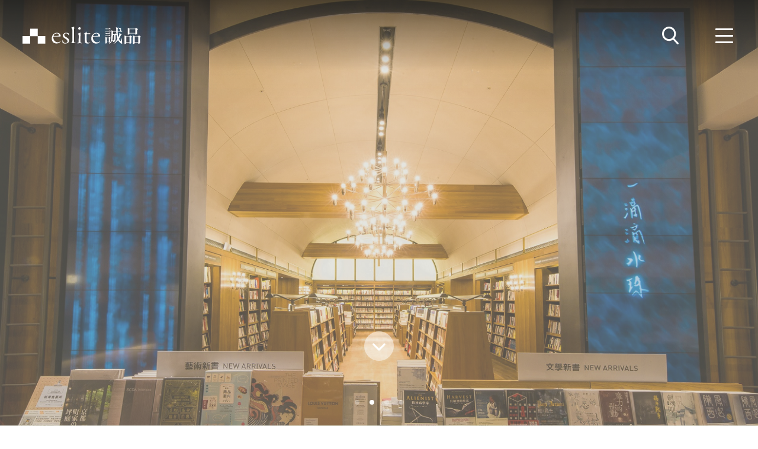

--- FILE ---
content_type: text/html;charset=UTF-8
request_url: https://www.eslitecorp.com/eslite/index.jsp
body_size: 2282
content:












<html lang="en">
<head>
<!-- BLOCK  HEAD -->









	<meta charset="UTF-8">
    <meta name="viewport" content="width=device-width, initial-scale=1 , maximum-scale=1, user-scalable=no">
    <meta http-equiv="X-UA-Compatible" content="ie=edge">
    <title>eslite誠品 | Official Website</title>
    <meta name="Description" content=""></meta>
    <!-- css -->
    <link rel="stylesheet" href="https://use.typekit.net/nzp3opn.css?v=1769411309737">
    <link rel="stylesheet" href="css/bootstrap.css?v=1769411309737">
    <link rel="stylesheet" href="css/GardenUtils.css?v=1769411309737">
    <link rel="stylesheet" href="css/thirdParty.css?v=1769411309737">
    <link rel="stylesheet" href="css/animate.css?v=1769411309737">
    <link rel="stylesheet" href="css/aos.min.css?v=1769411309737">
    <link rel="stylesheet" href="css/layout.css?v=1769411309737">
    <link rel="stylesheet" href="css/eslite-main-999.css?v=1769411309737">
    <link rel="shortcut icon" href="img/themeImg/Eslite.ico?v=1769411309737">
    <link rel="stylesheet" href="css/style.css?v=1769411309737">
    <!--  <link rel="stylesheet" href="css/models.css" class="css">  -->
    <!-- js -->
    <!-- <script src="js/disableRightClick.js"></script> -->
    <script src="js/jquery.min.js?v=1769411309737"></script>
    <script src="js/touchwipe.js?v=1769411309737"></script>
    <script src="js/popper.min.js?v=1769411309737"></script>
    <script src="js/bootstrap.min.js?v=1769411309737"></script>
    <script src="js/thirdParty.js"?v=1769411309737></script>
    <script src="js/GardenUtils.js?v=1769411309737"></script>
    <script src="js/formed-poster.js?v=1769411309737"></script>
    <script src="js/aos.js?v=1769411309737"></script>
    <script src="js/MediaCenterAPI.js?v=1769411309737"></script>
    <script src="js/MediaEntry.js?v=1769411309737"></script>
    <script src="js/customize.js?v=1769411309737"></script>
    <script src="js/config.js?v=1769411309737"></script>
    <script src="js/touchwipe.js?v=1769411309737"></script>
    
    <!-- Global site tag (gtag.js) - Google Analytics -->
<script async src="https://www.googletagmanager.com/gtag/js?id=UA-26355162-2"></script>
<script src="js/include/gtag.js"></script>
    
    
</head>

<body>
	<div class="mask-content-wrapper">

		<div class="searcher-wrapper">

<div class="searcher">
    <a href="#" class="cross-btn">
        <div class="btn-body"></div>
    </a>
    <div class="searcher-scroll-content">
        <div class="searcher-content">
            <div class="formed-block search-input">
                <form class="block-body change-str-map" str_type="full_search">
                    <div class="search-icon"><button type="submit" href="#" class="link-content"></button></div>
                    <input type="text" placeholder="full_search_str">
                </form>
                <div class="error-tag">
                    <span class="error-msg"></span>
                </div>
            </div>
             <div class="searcher-reference">
                <div class="reference-title" >
                    <span></span>
                </div>
                <div class="reference-content">
                </div>
            </div>
        </div>
        <div class="search-result-content">
            <div class="eslite-comp-title">
                <div class="component-wrapper change-str-map" str_type="search_result">
                    <span>search_result_str</span>
                </div>
            </div>
            <div class="search-result-list">    
                <div class="result-list-content">
                    <ul class="search-result-ul">
                        <li class="search-result-li">
                            <a href="#" class="link-content">
                                <div class="search-item-title">
                                    <span class="text" ga-edit-maxlength="42" ga-edit-maxlength-mobile="999999999999999"></span>
                                </div>
                                <div class="search-item-info">
                                    <span class="text" ga-edit-maxlength="88"></span>
                                </div>
                            </a>
                        </li>
                    </ul>
                </div>
            </div>
            <div class="search-result-page">
                <div class="eslite-page">
                    <div class="component-wrapper">
                        <div class="page-block">
                            <div class="ga-page-control">
                            </div>
                        </div>
                    </div>
                </div>
            </div>
        </div>
    </div>
</div>

<div id="searcherElement" site_id = 'eslite_en' class="display-none"></div>
<script src="js/include/searcher.js"></script>
</div>
		<div class="menu-wrapper">

<div class="menu">
	<a href="#" class="menu-btn hamburger hamburger--vortex"> <span
		class="hamburger-box"> <span class="hamburger-inner"></span>
	</span>
	</a>
	<div class="menu-inner">
		<div class="menu-header">
			<div id="menu-search-input" class="formed-block search-input">
				<form class="block-body change-str-map" str_type="menu_warn">
					<div class="search-icon">
						<button type="submit" href="#" class="link-content"></button>
					</div>
					<input type="text" placeholder="menu_warn_str">
				</form>
				<div class="error-tag">
					<span class="error-msg"></span>
				</div>
			</div>
		</div>

		<div class="menu-content">
			<div class="menu-content-shell"></div>
		</div>
		<div class="menu-footer">
			<div class="left-part">
				<div class="lang-content">
					<div class="title">
						<span>Language</span>
					</div>
					<div class="lang-btn-row">
						<a href="index.jsp?site_id=eslite_tw" class="lang-btn"><span>繁體中文</span></a>
						<a href="index.jsp?site_id=eslite_cn" class="lang-btn"><span>简体中文</span></a>
					 	<a href="index.jsp?site_id=eslite_en" class="lang-btn"><span>English</span></a>
                      	<a href="index.jsp?site_id=eslite_jp" class="lang-btn"><span>日本語</span></a>
					</div>
				</div>
			</div>
			<div class="right-part">
				<div class="icon-shell">
					<div class="icon-wrapper">
						<div class="icon-body">
							<a href="https://www.facebook.com/eslite.member/" target="_blank"	class="icon facebook"> 
								<img src="img/themeImg/social_media_icon_fb.svg" alt="">
							</a>
							<div class="icon-descrp">
								<span></span>
							</div>
						</div>
						<div class="icon-body">
							<a href="https://www.instagram.com/eslite_global/?hl=zh-tw"
								target="_blank" class="icon instagram"> <img
								src="img/themeImg/social_media_icon_instagram.svg" alt="">
							</a>
							<div class="icon-descrp">
								<span></span>
							</div>
						</div>
						<div class="icon-body">
							<a
								href="https://passport.weibo.com/visitor/visitor?entry=miniblog&a=enter&url=https%3A%2F%2Fweibo.com%2Feslitecorp&domain=.weibo.com&ua=php-sso_sdk_client-0.6.28&_rand=1554283366.4138"
								target="_blank" class="icon sina"> <img
								src="img/themeImg/social_media_icon_sina.svg" alt="">
							</a>
							<div class="icon-descrp">
								<span></span>
							</div>
						</div>
						<div class="icon-body">
								<a href="#" target="_blank" class="icon twitter">
									<img src="img/themeImg/social_media_icon_twitter.svg" alt="">
								</a>
								<div class="icon-descrp"><span></span></div>
							</div>
						<div class="icon-body">
							<a href="#" class="icon share" data-toggle="modal"
								data-target="#sub-menu-modal"> <img
								src="img/themeImg/social_media_icon_share.svg" alt="">
							</a>
							<div class="icon-descrp change-str-map" str_type="social_media">
								<span>social_media_str</span>
							</div>
						</div>
					</div>
				</div>
			</div>
		</div>
	</div>
</div>
<!--<div id="menuBlock" class="display-none"></div>  -->
<script src="js/include/menu.js"></script>
</div>
		<div class="sub-menu-wrapper">

<div class="sub-menu modal fade" id="sub-menu-modal" tabindex="-1" role="dialog" aria-hidden="true">
	<div class="modal-dialog" role="document">
		<div class="modal-content">
			<div class="sub-menu-content">
				<div class="sub-menu-title change-str-map" str_type="Social_Media">
					<div class="title-icon">
						<img src="img/themeImg/icon-logo-veu.png" alt="">
					</div>
					<div class="title-text">Social_Media_str</div>
				</div>
				<div class="sub-menu-info-content">
				</div>
				<a href="#" class="cross-btn" data-dismiss="modal" aria-label="Close">
					<div class="btn-body"></div>
				</a>
			</div>
		</div>
	</div>
</div>
<div id="subMenuElement" site_id = 'eslite_en' class="display-none"></div>
<script src="js/include/sub-menu.js"></script>
</div>
		<div class="video-popout-wrapper"></div>
		
		<div class="loading-page"><div class="loading-page-inner">
    <div class="logo">
        <div class="icon-part">
            <div class="icon">
                <span></span>
            </div>
        </div>
        <div class="title-part">
            <img src="img/themeImg/logo_title_b.svg" alt="">
        </div>
    </div>
</div></div>
		
	

	</div>
	<div class="site-eslite">
		<div class="layout-main-eslite">
			<div class="header-wrapper">

<header>
    <div class="header-inner">
	    <div class="left-part">
	        <div class="pattern-shell">
	            <div class="pattern-wrapper">
	                <a href="index.jsp?site_id=eslite_en" class="logo">
	                    <img src="img/themeImg/logo_w.svg" alt="">
	                    <img src="img/themeImg/logo_b.svg" class="pic-2" alt="">
	                </a>
	            </div>
	        </div>
	    </div>
	    <div class="right-part">
	        <div class="func-shell">
	            <div class="func-wrapper">
	                <a href="#" class="search-btn">
	                    <img src="img/themeImg/search_icon_w.svg" alt="">
	                    <img src="img/themeImg/search_icon_b.svg" class="pic-2" alt="">
	                </a>
	            </div>
	            <div class="func-wrapper">
	                <a href="#" class="menu-btn hamburger hamburger--vortex">
	                    <span class="hamburger-box">
	                      <span class="hamburger-inner"></span>
	                    </span>
	                </a>
	            </div>
	        </div>
	    </div>
    </div>
</header>
<div id="headerElement" siteId="eslite_en" class="display-none" ></div>
<script src="js/include/header.js"></script>
</div>

			<div class="layout-content ">
				<!-- <div class="title-wrapper">
                    <h2 class="font-title-main"></h2>
                </div> -->
				<div class="layout-content-detail-shell">
					<div class="layout-content-detail-wrapper">
						<div class="layout-content-detail" eslite-view-type="mashup">

						</div>
					</div>
				</div>
			</div>
			

<footer>
    <div class="left-part">
        <div class="icon-shell">
            <div class="icon-wrapper">
               
					<div class="icon-body">
						<a href="https://www.facebook.com/eslite.member/" target="_blank" class="icon facebook">
							<img src="img/themeImg/social_media_icon_fb.svg" alt="">
						</a>
						<div class="icon-descrp"><span></span></div>
					</div>
					<div class="icon-body">
						<a href="https://www.instagram.com/eslite_global/ " target="_blank" class="icon instagram">
							<img src="img/themeImg/social_media_icon_instagram.svg" alt="">
						</a>
						<div class="icon-descrp"><span></span></div>
					</div>
					<div class="icon-body">
						<a href="https://twitter.com/eslite_japan" target="_blank" class="icon twitter">
							<img src="img/themeImg/social_media_icon_twitter.svg" alt="">
						</a>
						<div class="icon-descrp"><span></span></div>
					</div>
					<div class="icon-body">
						<a href="#" class="icon share" data-toggle="modal" data-target="#sub-menu-modal">
							<img src="img/themeImg/social_media_icon_share.svg" alt="">
						</a>
						<div class="icon-descrp change-str-map" str_type="social_media"><span>social_media_str</span></div>
					</div>
				
            </div>
        </div>
    </div>
    <div class="right-part">
        <div class="link-shell">
            

        </div>
    </div>
    <div class="top-content"><div class="ga-scroll-top-btn"></div></div>
	<script src="js/include/footer_en.js"></script>
</footer>
		</div>
	</div>

	<div id="element" func_id = 'index' ></div>
	<script src="js/include/index.js"></script>

</body>

</html>



--- FILE ---
content_type: text/css
request_url: https://www.eslitecorp.com/eslite/css/GardenUtils.css?v=1769411309737
body_size: 2107
content:
.hidden {
    display: none !important;
}

/* Slider */
.owl-carousel .owl-dots, .owl-carousel .owl-nav {
    position: absolute;
    bottom: 0px;
    color: grey;
}

.owl-carousel .owl-nav {
    right: 0px;
}

.owl-carousel .owl-dots {
    width: 100%;
}

.owl-carousel .owl-dot, .owl-carousel .owl-prev, .owl-carousel .owl-next {
    cursor: pointer;
    display: inline-block;
    height: 15px;
    margin: 20px 5px;
}

.owl-carousel .owl-dot[type="dot"] {
    width: 15px;
    height: 15px;
    border-radius: 50%;
    border: 1px solid #EEE;
    background: #EEE;
}

.owl-carousel .owl-dot[type="dot"].active {
    background: #CB231D;
}

.owl-carousel .owl-dot[type="text"] {
    background: #EEE;
    color: #7B7A7E;
    border: 1px solid #7B7A7E;
    padding: 5px;
    text-align: center;
    min-height: 30px;
    text-overflow: ellipsis;
}

.owl-carousel .owl-dot[type="text"].active {
    background: #CB231D;
    color: #EEE;
}

.ga-slider-container {
    max-width: 100%;
    margin-left: auto;
    margin-right: auto;
    /*padding: 0 15px;*/
    position: relative;
}

.ga-slider-container[isFull="false"] .owl-carousel {
    max-width: 95%;
    margin: 0 auto;
}

.ga-slider-prev, .ga-slider-next {
    cursor: pointer;
    display: inline-block;
    position: absolute;
    top: 50%;
    z-index: 1;
}

.ga-slider-prev {
    left: 0px;
}

.ga-slider-next {
    right: 0px;
}

.ga-slider-prev:before, .ga-slider-next:before {
    font: normal normal normal 14px/1 FontAwesome;
    font-size: 60px;
}

.ga-slider-prev:before {
    content: url('../GardenUtilsImg/arrowleft.png');
}

.ga-slider-next:before {
    content: url('../GardenUtilsImg/arrowright.png');//"\f105";
}

.ga-slider-items-3 {
    display: block;
}

.ga-slider-items-3 .item {
    max-width: 346px;
    margin-right: 10px;
    display: inline-block;
    vertical-align: top;
}

@media only screen and (max-width: 1024px) {
    .ga-slider-container[isFull="false"] .owl-carousel {
        max-width: 90%;
        margin: 0 auto;
    }
}

@media only screen and (max-width: 768px) {
    .owl-carousel .owl-dot[type="text"] {
        width: 15px;
        height: 15px;
        border-radius: 50%;
        font-size: 0px;
        min-height: initial;
    }
}

@media only screen and (max-width: 320px) {
    .ga-slider-container[isFull="false"] .owl-carousel {
        max-width: 80%;
        margin: 0 auto;
    }
}

/* Tab */
.ga-tab-container .ga-tab-title-container {
    display: table;
    padding: 0px;
    width: 100%;
    border: none;
}

.ga-tab-container .ga-tab-title-container > li {
    display: table-cell;
    text-align: center;
    list-style: none;
}

.ga-tab-container .ga-tab-title-container > li + li {
    border-left: 1px solid #f0efef;
}

.ga-tab-container .ga-tab-title-container > li > a {
    text-decoration: none;
    color: #4c4b4b;
    border: none;
    background-color: #eaeaea;
}

.ga-tab-container .ga-tab-title-container > li.active > a,
.ga-tab-container .ga-tab-title-container > li > a:hover,
.ga-tab-container .ga-tab-title-container > li > a:focus {
    background-color: #272822;
    color: #fff;
    border-radius: 0;
    border: none;
    transition: background-color .8s;
}

/* Mega menu */
[ga-megamenu-target] {
	display: none;
}

[ga-megamenu-target].active {
	display: block;
}

/* Pagination */
.ga-page-control {
    display: inline-block;
    padding-top: 25px;
    width: 100%;
}

.ga-page-control.hasGoToPage {
    width: 66.6%;
}

.ga-page-control ul {
    display: inline-block;
    margin: 0 25px;
    padding: 0;
}

.ga-page-control a, 
.ga-page-control a:link, 
.ga-page-control a:active, 
.ga-page-control a:visited, 
.ga-page-control a:hover {
    position: relative;
    cursor: pointer;
    line-height: 1.25;
    color: #3a3331;
    background-color: transparent;
    text-decoration: unset;
}

.ga-page-control ul li a {
    display: block;
    padding: .5rem .75rem;
    margin-left: 10px;
    font-size: 14px;
}

.ga-page-control ul li.active a {
    color: #fff;
    background-color: #3a3331;
    border-radius: 5px;
}

.ga-page-control[displaytype="SELECT"] .pageNumber {
    display: none;
}

.ga-page-control .pageNumberSelect {
    margin: 0 25px;
    width: auto;
    height: 40px;
    padding: 0 0 0 10px;
    font-family: inherit;
    font-size: inherit;
    line-height: inherit;
    color: #000;
    border: solid 1px #d8d8d8;
    border-radius: 0;
}

.ga-page-jump-control {
    display: inline-block;
    width: 33.3%;
    padding-top: 25px;
}

.ga-page-jump-control select {
    width: 70px;
    height: 40px;
    padding: 0 0 0 10px;
    font-family: inherit;
    font-size: inherit;
    line-height: inherit;
    color: #000;
    border: solid 1px #d8d8d8;
    border-radius: 0;
}

@media screen and (max-width: 767px){
    .ga-page-control,
    .ga-page-control.hasGoToPage,
    .ga-page-jump-control {
        width: 100%;
    }

    .ga-page-control ul li a {
        margin: 0;
    }

    .ga-page-jump-control {
        padding-top: 25px;
    }
}

@media screen and (max-width: 320px){
    .ga-page-control ul li a {
        padding: 5px 7px;
    }
}

/* Footer Scroll Top */
.footer {
    position: relative;
}
.ga-scroll-top-btn {
    position: fixed;
    right: 20px;
    color: #FFF;
    bottom: 20px;
    width: 48px;
    height: 48px;
    padding: 0;
    margin: 0;
    display: none;
    vertical-align: middle;
    border-radius: 50%;
    border: 1px solid #dcdcdc;
    box-shadow: 0 7px 4px 0 rgba(0, 0, 0, 0.2);
    background-color: #FFF;
    text-align: center;
    cursor: pointer;
}

.ga-scroll-top-btn:after {
    content: '';
    position: absolute;
    top: 0;
    bottom: 0px;
    left: 0px;
    right: 0;
    width: 0px;
    height: 0px;
    margin: auto;
    border-top: 0px solid transparent;
    border-left: 8px solid transparent;
    border-bottom: 12px solid #000;
    border-right: 8px solid transparent;
}


/* Keypad */
.ga-keypad {
    box-sizing: border-box;
    display: inline-block;
    border:  2px solid rgb(178,178,178);
    padding: 12px;
    border-radius: 10px;
}

.ga-keypad .keypad-special { 
    width: 6.5em; 
    margin: 0.125em;
    background-color: white;
    border: 0px solid rgb(178,178,178);
}

.ga-keypad .keypad-spacebar { width: 13.25em; margin: 0.125em; }

.ga-keypad .keypad-key,
.ga-keypad .keypad-tab,
.ga-keypad .keypad-space {
    width: 2em; 
    margin: 0.125em;
    background-color: white;
    border: 1px solid rgb(178,178,178);
    color:#2C92B8; 
}

.ga-keypad .keypad-half-space { width: 1em; margin-left: 0.125em; }

.ga-keypad .keypad-key,
.ga-keypad .keypad-special {
    font-size: 12px;
}

.ga-keypad .keypad-special{
    background-color: #565656;
    color:white;
}

/* Font Size */
[class^="ga-font-text"] {
    line-height: 30px;
    text-align: inherit;
}

.ga-font-text-sm {
    font-size: 16px;
}

.ga-font-text-md {
    font-size: 18px;
}

.ga-font-text-lg {
    font-size: 22px;
}


/* Fixed Bar */
.ga-helper {
    position: fixed;
}

.ga-helper .ga-hidden,
.ga-helper .ga-show{
    padding: 10px;
}

.ga-helper .ga-show {
    position: absolute;
    bottom: 0;
    left: -40px;
}

/* Table Collapse */
table.dataTable thead .sorting {
      background-image: url("../img/GardenUtilsImg-sort_both.png")
}
table.dataTable thead .sorting_asc {
      background-image: url("../img/GardenUtilsImg-sort_asc.png")
}
table.dataTable thead .sorting_desc {
      background-image: url("../img/GardenUtilsImg-sort_desc.png")
}
table.dataTable thead .sorting_asc_disabled {
      background-image: url("../img/GardenUtilsImg-sort_asc_disabled.png")
}
table.dataTable thead .sorting_desc_disabled {
      background-image: url("../img/GardenUtilsImg-sort_desc_disabled.png")
}
td.details-control {
    background: url('../img/GardenUtilsImg-plus_bgred.png') no-repeat center center;
    cursor: pointer;
    width: 24px;
}
tr.parent td.details-control {
    background: url('../img/GardenUtilsImg-minus_bgred.png') no-repeat center center;
}

.dataTables_wrapper .dataTables_info {
    display: none;
}

table.dataTable,
table.dataTable.no-footer {
    border: 1px solid #d6d6d6;
    border-right: 0;
}

table.dataTable thead tr {
    background-color: #f2f2f8;
    border-bottom: 1px solid #d6d6d6;
}

table.dataTable thead th {
    padding: 15px 10px;
    text-align: center;
    border-right: 1px solid #d6d6d6;
    white-space: nowrap;
    border-bottom: 1px solid #d6d6d6;
}

table.dataTable tbody tr {
    border-bottom: 1px solid #d6d6d6;
}

table.dataTable tbody td {
    padding: 15px 10px;
    text-align: center;
    border-right: 1px solid #d6d6d6;
    font-size: 15px;
}

table.dataTable tbody tr.child, 
table.dataTable tbody tr.child:hover {
    background-color: #ebebeb;
    padding: 15px 10px;
}

table.dataTable tbody tr.child ul.dtr-details {
    padding: 0;
    margin-bottom: 0;
    border-top: 1px solid #d6d6d6;
}

table.dataTable tbody tr.child ul.dtr-details li {
    list-style-type: none;
    width: 100%;
    font-size: 0;
    border: 1px solid #d6d6d6;
    display: table;
    border-top: 0;
}

table.dataTable tbody tr.child ul.dtr-details li span.dtr-title {
    width: 39%;
    font-size: 14px;
    padding: 10px 0;
    border-right: 1px solid #d6d6d6;
    background-color: #f2f2f8;
    text-align: center;
    display: table-cell;
    vertical-align: middle;
    font-weight: 800;
}

table.dataTable tbody tr.child ul.dtr-details li span.dtr-data {
    width: 60%;
    font-size: 15px;
    padding: 10px 0;
    text-align: center;
    display: table-cell;
    vertical-align: middle;
    background: #fff;
}

/* fade in fade out: autoClose; */
.fadeOut {

    -webkit-animation: fadeOut 2s; /* Safari, Chrome and Opera > 12.1 */
       -moz-animation: fadeOut 2s; /* Firefox < 16 */
        -ms-animation: fadeOut 2s; /* Internet Explorer */
         -o-animation: fadeOut 2s; /* Opera < 12.1 */
            animation: fadeOut 2s;

    /*display: none;*/
    visibility: hidden;
}

.fadeOut.hidden {
    display: none;
}

@keyframes fadeOut {
    from { visibility: visible; opacity: 1; }
    to   { visibility: hidden; opacity: 0; }
}

/* Firefox < 16 */
@-moz-keyframes fadeOut {
    from { visibility: visible; opacity: 1; }
    to   { visibility: hidden; opacity: 0; }
}

/* Safari, Chrome and Opera > 12.1 */
@-webkit-keyframes fadeOut {
    from { visibility: visible; opacity: 1; }
    to   { visibility: hidden; opacity: 0; }
}

/* Internet Explorer */
@-ms-keyframes fadeOut {
    from { visibility: visible; opacity: 1; }
    to   { visibility: hidden; opacity: 0; }
}

/* Opera < 12.1 */
@-o-keyframes fadeOut {
    from { visibility: visible; opacity: 1; }
    to   { visibility: hidden; opacity: 0; }
}

/* number bar */
.ga-number-bar-container {
    width: 100px;
    text-align: center;
    border: 1px solid #d8d8d8;
    border-radius: 5px;
}

.ga-number-bar-container .ga-number-bar-input {
    width: 50%;
    display: inline-block;
}

.ga-number-bar-container .ga-number-bar-input input {
    border: none;
    line-height: 35px;
    height: 35px;
    margin: 0;
    padding: 0;
    text-align: center;
    width: 100%;
}

.ga-number-bar-container .ga-number-bar-minus,
.ga-number-bar-container .ga-number-bar-plus {
    background-color: #d8d8d8;
    height: 35px;
    display: inline-block;
    width: 20%;
    vertical-align: top;
    line-height: 35px;
}

.ga-number-bar-container .ga-number-bar-minus:hover,
.ga-number-bar-container .ga-number-bar-plus:hover {
    background-color: #eee;
}

.ga-number-bar-container .ga-disabled {
    cursor: not-allowed;
    background-color: #fff;
}

/* Collapse */
.ga-collapse {
    height: 0;
    overflow: hidden;
    display: block; /* block 才有收合效果 */
    -webkit-transition-timing-function: ease-in-out;
    -o-transition-timing-function: ease-in-out;
    transition-timing-function: ease-in-out;
    -webkit-transition-duration: 1s;
    -o-transition-duration: 1s;
    transition-duration: 1s;
    -webkit-transition-property: height,visibility;
    -o-transition-property: height,visibility;
    transition-property: height,visibility;
}

/* text max length */
.ga-text-maxlength-btn {
    display: none;
}
.ga-text-maxlength-container.ga-text-maxlength-active .ga-text-maxlength-btn {
    display: block;
    font-size: 15px;
}

/* marquee */
.ga-marquee-container {
    position: relative;
    overflow: hidden;
    display: inline-block;

    width: 90%;
    height: 50px;
}
.ga-marquee-container ul.ga-marquee-list {
    position: absolute;
    width: 100%;
}

.ga-marquee-container li.ga-marquee-ele {
    overflow: hidden;
    
    height: 50px;
    line-height: 50px;
    max-height: 50px;
}

/* bootstrap-select */
.bootstrap-select.show-tick:not([class*=col-]):not([class*=form-control]):not(.input-group-btn) {
    min-width: 220px;
    width: auto;
}
.bootstrap-select .open > .dropdown-menu {
    display: block;
}

.bootstrap-select .glyphicon-ok:before {
    background-image: url('../img/GardenUtilsImg-check.png');
    background-size: 20px 20px;
    display: inline-block;
    width: 20px; 
    height: 20px;
    content:"";
}

/* fadein fadeout */
.ga-fadeinout {
    overflow: hidden;
    -webkit-transform: translate3d(-100%,0,0);
    transform: translate3d(-100%,0,0);
}
.ga-fadeinout.ga-fadeinout-RTL,.ga-fadeinout-item.ga-fadeinout-RTL{
    -webkit-transform: translate3d(100%,0,0);
    transform: translate3d(100%,0,0);
}
.ga-fadeinout.animated,.ga-fadeinout-item.animated{
    -webkit-transform: translate3d(0,0,0);
    transform: translate3d(0,0,0);
    -webkit-transition-duration: .8s;
    transition-duration: .8s;
}
.ga-fadeinout-item{
    overflow: hidden;
    -webkit-transform: translate3d(-100%,0,0);
    transform: translate3d(-100%,0,0);
}

--- FILE ---
content_type: text/css
request_url: https://www.eslitecorp.com/eslite/css/layout.css?v=1769411309737
body_size: 17359
content:
@charset "UTF-8";
@import url("https://fonts.googleapis.com/css?family=Noto+Sans+JP|Noto+Serif+JP&display=swap");
@import url("../css/hamburger.css");
html * {
  font-family: 'Noto Serif','文鼎書林明體W12_E',Arial, "文泉驛正黑", "WenQuanYi Zen Hei", "微軟正黑體", "Microsoft JhengHei", sans-serif;
  word-break: break-word;
}

html[lang="tc"] * {
  font-family: 'Noto Serif','文鼎書林明體W12_E',Arial, "文泉驛正黑", "WenQuanYi Zen Hei", "微軟正黑體", "Microsoft JhengHei", sans-serif;
  word-break: break-word;
}

html[lang="sc"] * {
  font-family: 'Noto Serif','文鼎书林宋体W12_E',Arial, "文泉驛正黑", "WenQuanYi Zen Hei", "微軟正黑體", "Microsoft JhengHei", sans-serif;
  word-break: break-word;
}

html[lang="jp"] * {
  font-family: 'Noto Serif','Noto Serif JP',Arial, "文泉驛正黑", "WenQuanYi Zen Hei", "微軟正黑體", "Microsoft JhengHei", sans-serif;
  word-break: break-word;
}

html.html-fixed {
  width: 100%;
  position: fixed;
  height: 100%;
  left: 0;
  top: 0;
}

body:not(.isMobile)::-webkit-scrollbar-track {
  -webkit-box-shadow: inset 0 0 6px rgba(153, 153, 153, 0.3);
  background-color: transparent;
}

body:not(.isMobile)::-webkit-scrollbar {
  height: 6px;
  width: 6px;
  background-color: transparent;
}

body:not(.isMobile)::-webkit-scrollbar-thumb {
  background-color: #00000069;
  border-radius: 999px;
}

body:not(.isMobile) *::-webkit-scrollbar-track {
  -webkit-box-shadow: inset 0 0 6px rgba(153, 153, 153, 0.3);
  background-color: transparent;
}

body:not(.isMobile) *::-webkit-scrollbar {
  height: 6px;
  width: 6px;
  background-color: transparent;
}

body:not(.isMobile) *::-webkit-scrollbar-thumb {
  background-color: #00000069;
  border-radius: 999px;
}

img {
  image-rendering: -webkit-optimize-contrast;
}

body {
  overflow-x: hidden;
}

a, a:hover {
  text-decoration: none;
}

pre {
  white-space: pre-wrap;
  margin-bottom: 0;
  width: 100%;
  word-break: break-word;
  overflow: hidden;
}

input, button, a {
  outline: none;
}

input[type="text"]::-ms-clear, input[type="password"]::-ms-reveal {
  display: none;
}

.animating {
  -webkit-animation-fill-mode: forwards;
          animation-fill-mode: forwards;
}

.animating.animation-reverse {
  -webkit-animation-duration: 1s;
          animation-duration: 1s;
  animation-direction: reverse !important;
  -webkit-animation-fill-mode: backwards !important;
          animation-fill-mode: backwards !important;
}

.animating.animation-reverse * {
  -webkit-animation-duration: 1s;
          animation-duration: 1s;
  animation-direction: reverse !important;
  -webkit-animation-fill-mode: backwards !important;
          animation-fill-mode: backwards !important;
}

.die-out {
  opacity: 0;
  -webkit-transition: .5s;
  transition: .5s;
}

.fade {
  -webkit-transition: .5s;
  transition: .5s;
}

.superior {
  z-index: 9999999999999999 !important;
}

[class^='eslite-'] {
  display: inline-block;
}

[class^='eslite-main'], [class^='eslite-source'], [class^='eslite-tab'], [class^='eslite-customize'] {
  text-align: center;
  display: block;
}

[class^='eslite-main'] + [class^='eslite-main'], [class^='eslite-source'] + [class^='eslite-main'], [class^='eslite-tab'] + [class^='eslite-main'], [class^='eslite-customize'] + [class^='eslite-main'] {
  margin-top: 80px;
}

@media screen and (max-width: 1200px) {
  [class^='eslite-main'] + [class^='eslite-main'], [class^='eslite-source'] + [class^='eslite-main'], [class^='eslite-tab'] + [class^='eslite-main'], [class^='eslite-customize'] + [class^='eslite-main'] {
    margin-top: 50px;
  }
}

@media screen and (max-width: 480px) {
  [class^='eslite-main'] + [class^='eslite-main'], [class^='eslite-source'] + [class^='eslite-main'], [class^='eslite-tab'] + [class^='eslite-main'], [class^='eslite-customize'] + [class^='eslite-main'] {
    margin-top: 30px;
  }
}

[class^='eslite-main'] + [class^='eslite-source'], [class^='eslite-source'] + [class^='eslite-source'], [class^='eslite-tab'] + [class^='eslite-source'], [class^='eslite-customize'] + [class^='eslite-source'] {
  margin-top: 80px;
}

@media screen and (max-width: 1200px) {
  [class^='eslite-main'] + [class^='eslite-source'], [class^='eslite-source'] + [class^='eslite-source'], [class^='eslite-tab'] + [class^='eslite-source'], [class^='eslite-customize'] + [class^='eslite-source'] {
    margin-top: 50px;
  }
}

@media screen and (max-width: 480px) {
  [class^='eslite-main'] + [class^='eslite-source'], [class^='eslite-source'] + [class^='eslite-source'], [class^='eslite-tab'] + [class^='eslite-source'], [class^='eslite-customize'] + [class^='eslite-source'] {
    margin-top: 30px;
  }
}

[class^='eslite-main'] + [class^='eslite-tab'], [class^='eslite-source'] + [class^='eslite-tab'], [class^='eslite-tab'] + [class^='eslite-tab'], [class^='eslite-customize'] + [class^='eslite-tab'] {
  margin-top: 80px;
}

@media screen and (max-width: 1200px) {
  [class^='eslite-main'] + [class^='eslite-tab'], [class^='eslite-source'] + [class^='eslite-tab'], [class^='eslite-tab'] + [class^='eslite-tab'], [class^='eslite-customize'] + [class^='eslite-tab'] {
    margin-top: 50px;
  }
}

@media screen and (max-width: 480px) {
  [class^='eslite-main'] + [class^='eslite-tab'], [class^='eslite-source'] + [class^='eslite-tab'], [class^='eslite-tab'] + [class^='eslite-tab'], [class^='eslite-customize'] + [class^='eslite-tab'] {
    margin-top: 30px;
  }
}

[class^='eslite-main'] + [class^='eslite-customize'], [class^='eslite-source'] + [class^='eslite-customize'], [class^='eslite-tab'] + [class^='eslite-customize'], [class^='eslite-customize'] + [class^='eslite-customize'] {
  margin-top: 80px;
}

@media screen and (max-width: 1200px) {
  [class^='eslite-main'] + [class^='eslite-customize'], [class^='eslite-source'] + [class^='eslite-customize'], [class^='eslite-tab'] + [class^='eslite-customize'], [class^='eslite-customize'] + [class^='eslite-customize'] {
    margin-top: 50px;
  }
}

@media screen and (max-width: 480px) {
  [class^='eslite-main'] + [class^='eslite-customize'], [class^='eslite-source'] + [class^='eslite-customize'], [class^='eslite-tab'] + [class^='eslite-customize'], [class^='eslite-customize'] + [class^='eslite-customize'] {
    margin-top: 30px;
  }
}

[class^='eslite-main'] + .eslite-customize-003, [class^='eslite-source'] + .eslite-customize-003, [class^='eslite-tab'] + .eslite-customize-003, [class^='eslite-customize'] + .eslite-customize-003 {
  margin-top: 0;
}

.eslite-customize-003 + [class^='eslite-main'], .eslite-customize-003 + [class^='eslite-source'], .eslite-customize-003 + [class^='eslite-tab'], .eslite-customize-003 + [class^='eslite-customize'] {
  margin-top: 0;
}

.eslite-main-100 + [class^='eslite-main'], .eslite-main-100 + [class^='eslite-source'], .eslite-main-100 + [class^='eslite-tab'], .eslite-main-100 + [class^='eslite-customize'] {
  margin-top: 50px;
}

@media screen and (max-width: 480px) {
  .eslite-main-100 + [class^='eslite-main'], .eslite-main-100 + [class^='eslite-source'], .eslite-main-100 + [class^='eslite-tab'], .eslite-main-100 + [class^='eslite-customize'] {
    margin-top: 30px;
  }
}

[class^='eslite-main'] .model-wrapper, [class^='eslite-source'] .model-wrapper, [class^='eslite-customize'] .model-wrapper {
  line-height: normal;
  display: inline-block;
  max-width: 1200px;
  width: 100%;
}

.layout-content-detail > .api-template > [mapping_id="html"] > [class^="eslite-"]:last-child .cms-null-wrapper > .model-wrapper {
  padding-bottom: 0;
}

.layout-content-detail > [class^="eslite-"]:last-child .cms-null-wrapper > .model-wrapper {
  padding-bottom: 0;
}

.layout-content-detail > .api-template > .eslite-main-002 {
  margin-bottom: 80px;
}

@media screen and (max-width: 1200px) {
  .layout-content-detail > .api-template > .eslite-main-002 {
    margin-bottom: 50px;
  }
}

@media screen and (max-width: 480px) {
  .layout-content-detail > .api-template > .eslite-main-002 {
    margin-bottom: 30px;
  }
}

.eslite-main-002 + .eslite-main-007 {
  margin-top: 80px;
}

@media screen and (max-width: 1200px) {
  .eslite-main-002 + .eslite-main-007 {
    margin-top: 50px;
  }
}

@media screen and (max-width: 480px) {
  .eslite-main-002 + .eslite-main-007 {
    margin-top: 30px;
  }
}

.eslite-main-007 + .eslite-customize-001 {
  margin-top: 100px;
}

@media screen and (max-width: 480px) {
  .eslite-main-007 + .eslite-customize-001 {
    margin-top: 50px;
  }
}

.themePicture {
  display: none;
}

.themePicture + .themePicture {
  margin-top: 1rem;
}

.editorContainer [class^=eslite-customize] .themePicture {
  display: block;
}

.editorContainer [class^=eslite-source] .themePicture {
  display: block;
}

.tab-pane [class^='eslite-main'] > .model-wrapper, .tab-pane [class^='eslite-source'] > .model-wrapper, .tab-pane [class^='eslite-customize'] > .model-wrapper, .tab-pane [class^='eslite-tab'] > .model-wrapper {
  padding-top: 0;
}

header {
  height: 120px;
  position: absolute;
  top: 0;
  left: 0;
  width: 100%;
  padding: 0 8.333%;
  z-index: 999;
  display: none;
  text-align: center;
  /* FF3.6-15 */
  /* Chrome10-25,Safari5.1-6 */
  background: -webkit-gradient(linear, left top, left bottom, from(rgba(0, 0, 0, 0.5)), to(rgba(0, 0, 0, 0)));
  background: linear-gradient(to bottom, rgba(0, 0, 0, 0.5) 0%, rgba(0, 0, 0, 0) 100%);
  /* W3C, IE10+, FF16+, Chrome26+, Opera12+, Safari7+ */
  filter: progid:DXImageTransform.Microsoft.gradient(startColorstr='#80000000', endColorstr='#00000000', GradientType=0);
  /* IE6-9 */
  -webkit-transition: background-color 1s;
  transition: background-color 1s;
}

header * {
  will-change: transform, opacity, top;
}

@media screen and (max-width: 1440px) {
  header {
    padding: 0;
  }
}

@media screen and (max-width: 1250px) {
  header {
    padding: 0 4.2%;
  }
}

@media screen and (max-width: 1024px) {
  header {
    padding: 0 50px;
  }
}

@media screen and (max-width: 992px) {
  header {
    height: 64px;
  }
}

@media screen and (max-width: 480px) {
  header {
    padding: 0 20px;
  }
}

header.crucify {
  position: relative;
  -webkit-box-shadow: 0 1px 10px 0 rgba(0, 0, 0, 0.1);
          box-shadow: 0 1px 10px 0 rgba(0, 0, 0, 0.1);
  background: none;
  background-color: #fff;
  -webkit-transition: background-color 1s;
  transition: background-color 1s;
  margin-bottom: 50px;
}

header.crucify .header-inner .left-part .pattern-shell .pattern-wrapper .logo img {
  opacity: 0;
  position: absolute;
}

header.crucify .header-inner .left-part .pattern-shell .pattern-wrapper .logo .pic-2 {
  opacity: 1;
  position: relative;
}

header.crucify .header-inner .right-part .func-shell .func-wrapper .search-btn img {
  opacity: 0;
  position: absolute;
}

header.crucify .header-inner .right-part .func-shell .func-wrapper .search-btn .pic-2 {
  opacity: 1;
  position: relative;
}

header.crucify .header-inner .right-part .func-shell .func-wrapper .menu-btn .hamburger-inner {
  background-color: #000;
}

header.crucify .header-inner .right-part .func-shell .func-wrapper .menu-btn .hamburger-inner:before, header.crucify .header-inner .right-part .func-shell .func-wrapper .menu-btn .hamburger-inner:after {
  background-color: #000;
}

@-webkit-keyframes leaving_top {
  from {
    top: -80px;
  }
  to {
    top: 0px;
  }
}

@keyframes leaving_top {
  from {
    top: -80px;
  }
  to {
    top: 0px;
  }
}

header.leaving-top {
  position: fixed;
  -webkit-box-shadow: 0 1px 10px 0 rgba(0, 0, 0, 0.1);
          box-shadow: 0 1px 10px 0 rgba(0, 0, 0, 0.1);
  background: none;
  background-color: #fff;
  -webkit-transition: background-color 1s;
  transition: background-color 1s;
  -webkit-animation-name: leaving_top;
          animation-name: leaving_top;
  -webkit-animation-duration: 1s;
          animation-duration: 1s;
  height: 80px;
}

header.leaving-top.crucify {
  position: fixed;
}

header.leaving-top .header-inner .left-part .pattern-shell .pattern-wrapper .logo img {
  opacity: 0;
  position: absolute;
}

header.leaving-top .header-inner .left-part .pattern-shell .pattern-wrapper .logo .pic-2 {
  opacity: 1;
  position: relative;
}

header.leaving-top .header-inner .right-part .func-shell .func-wrapper .search-btn img {
  opacity: 0;
  position: absolute;
}

header.leaving-top .header-inner .right-part .func-shell .func-wrapper .search-btn .pic-2 {
  opacity: 1;
  position: relative;
}

header.leaving-top .header-inner .right-part .func-shell .func-wrapper .menu-btn .hamburger-inner {
  background-color: #000;
}

header.leaving-top .header-inner .right-part .func-shell .func-wrapper .menu-btn .hamburger-inner:before, header.leaving-top .header-inner .right-part .func-shell .func-wrapper .menu-btn .hamburger-inner:after {
  background-color: #000;
}

@keyframes leaving_top {
  from {
    top: -80px;
  }
  to {
    top: 0px;
  }
}

header:after {
  content: '';
  display: inline-block;
  height: 100%;
  vertical-align: middle;
}

header .header-inner {
  position: relative;
  text-align: left;
  display: inline-block;
  width: 100%;
  height: 100%;
  vertical-align: middle;
}

@media screen and (max-width: 1440px) {
  header .header-inner {
    max-width: 1200px;
  }
}

header .header-inner .left-part {
  display: inline-block;
  vertical-align: middle;
  height: 100%;
}

header .header-inner .left-part .pattern-shell {
  display: inline-block;
  height: 100%;
  font-size: 0;
  position: relative;
}

header .header-inner .left-part .pattern-shell:before {
  content: '';
  height: 100%;
  display: inline-block;
  vertical-align: middle;
}

header .header-inner .left-part .pattern-shell .pattern-wrapper {
  display: inline-block;
  vertical-align: middle;
}

header .header-inner .left-part .pattern-shell .pattern-wrapper .logo {
  width: 200px;
  display: inline-block;
  position: relative;
}

@media screen and (max-width: 768px) {
  header .header-inner .left-part .pattern-shell .pattern-wrapper .logo {
    width: 150px;
  }
}

header .header-inner .left-part .pattern-shell .pattern-wrapper .logo img {
  width: 100%;
  opacity: 1;
  -webkit-transition: opacity .3s;
  transition: opacity .3s;
}

header .header-inner .left-part .pattern-shell .pattern-wrapper .logo .pic-2 {
  opacity: 0;
  position: absolute;
  -webkit-transition-duration: 0s;
          transition-duration: 0s;
}

header .header-inner .right-part {
  display: inline-block;
  position: absolute;
  top: 0;
  right: 0px;
  height: 100%;
}

@media screen and (max-width: 1440px) {
  header .header-inner .right-part {
    right: 0px;
  }
}

header .header-inner .right-part .func-shell {
  display: inline-block;
  height: 100%;
}

header .header-inner .right-part .func-shell:before {
  content: '';
  height: 100%;
  display: inline-block;
  vertical-align: middle;
}

header .header-inner .right-part .func-shell .func-wrapper {
  display: inline-block;
  vertical-align: middle;
  line-height: 0;
}

header .header-inner .right-part .func-shell .func-wrapper + .func-wrapper {
  margin-left: 55px;
}

header .header-inner .right-part .func-shell .func-wrapper .search-btn {
  width: 34px;
  display: inline-block;
  position: relative;
}

header .header-inner .right-part .func-shell .func-wrapper .search-btn img {
  width: 100%;
  opacity: 1;
  -webkit-transition: opacity .3s;
  transition: opacity .3s;
}

header .header-inner .right-part .func-shell .func-wrapper .search-btn .pic-2 {
  opacity: 0;
  position: absolute;
  -webkit-transition-duration: 0s;
          transition-duration: 0s;
}

@media screen and (max-width: 768px) {
  header .header-inner .right-part .func-shell .func-wrapper .search-btn {
    display: none;
  }
}

header .header-inner .right-part .func-shell .func-wrapper .menu-btn {
  display: inline-block;
}

header .header-inner .right-part .func-shell .func-wrapper .menu-btn .hamburger-box {
  vertical-align: top;
}

header .header-inner .right-part .func-shell .func-wrapper .menu-btn.is-active {
  opacity: 0;
}

@media screen and (max-width: 768px) {
  header .header-inner .right-part .func-shell .func-wrapper .menu-btn {
    -webkit-transform: scale(0.65);
            transform: scale(0.65);
  }
}

.layout-main-eslite {
  -webkit-animation-name: fadeIn;
          animation-name: fadeIn;
  -webkit-animation-duration: 2s;
          animation-duration: 2s;
  -webkit-animation-delay: 1s;
          animation-delay: 1s;
  -webkit-animation-fill-mode: both;
          animation-fill-mode: both;
}

.layout-content {
  text-align: center;
  -webkit-transform: translate3d(0, 0, 0);
          transform: translate3d(0, 0, 0);
  overflow: hidden;
  position: relative;
}

@-webkit-keyframes fadeIn {
  from {
    opacity: 0;
  }
  to {
    opacity: 1;
  }
}

@keyframes fadeIn {
  from {
    opacity: 0;
  }
  to {
    opacity: 1;
  }
}

.searcher-wrapper .searcher {
  display: none;
  overflow: hidden;
  position: fixed;
  z-index: 99;
  width: 100%;
  background-color: rgba(241, 241, 238, 0.95);
  text-align: center;
}

.searcher-wrapper .searcher * {
  font-family: Arial, '微軟正黑體', sans-serif;
}

html[lang="jp"] .searcher-wrapper .searcher * {
  font-family: Arial, 'Noto Sans JP', '微軟正黑體', sans-serif;
}

.searcher-wrapper .searcher.is-active {
  display: block !important;
}

.searcher-wrapper .searcher.animating {
  -webkit-animation: fadeInUp;
          animation: fadeInUp;
  -webkit-animation-duration: 1s;
          animation-duration: 1s;
}

.searcher-wrapper .searcher.animating .cross-btn {
  -webkit-animation: rotateIn;
          animation: rotateIn;
  -webkit-animation-fill-mode: forwards;
          animation-fill-mode: forwards;
  -webkit-animation-duration: 1.5s;
          animation-duration: 1.5s;
}

.searcher-wrapper .searcher.animating.animation-reverse .cross-btn {
  -webkit-animation-duration: 1.5s;
          animation-duration: 1.5s;
}

@media screen and (max-width: 768px) {
  .searcher-wrapper .searcher {
    padding-top: 64px;
    z-index: 1030;
  }
}

.searcher-wrapper .searcher .searcher-scroll-content {
  padding-top: 40px;
  width: 100%;
  height: 100%;
  overflow-y: auto;
  -webkit-overflow-scrolling: touch;
}

@media screen and (max-width: 1024px) {
  .searcher-wrapper .searcher .searcher-scroll-content {
    padding-left: 100px;
    padding-right: 100px;
  }
}

@media screen and (max-width: 768px) {
  .searcher-wrapper .searcher .searcher-scroll-content {
    padding-top: 20px;
    padding-left: 50px;
    padding-right: 50px;
  }
}

@media screen and (max-width: 480px) {
  .searcher-wrapper .searcher .searcher-scroll-content {
    padding-left: 20px;
    padding-right: 20px;
  }
}

.searcher-wrapper .searcher .cross-btn {
  position: absolute;
  top: 50px;
  right: 190px;
  width: 40px;
  height: 40px;
}

@media screen and (max-width: 1320px) {
  .searcher-wrapper .searcher .cross-btn {
    right: 100px;
  }
}

@media screen and (max-width: 1200px) {
  .searcher-wrapper .searcher .cross-btn {
    right: 50px;
  }
}

@media screen and (max-width: 992px) {
  .searcher-wrapper .searcher .cross-btn {
    top: 20px;
    right: 20px;
    width: 30px;
    height: 30px;
  }
}

@media screen and (max-width: 768px) {
  .searcher-wrapper .searcher .cross-btn {
    width: 24px;
    height: 24px;
  }
}

.searcher-wrapper .searcher .searcher-content {
  display: inline-block;
  position: relative;
  text-align: left;
  left: 0;
  right: 0;
  margin: 0 auto;
  max-width: 700px;
  width: 100%;
}

.searcher-wrapper .searcher .searcher-content .formed-block {
  width: 100%;
  border-bottom: 1px solid #979797;
  position: relative;
}

.searcher-wrapper .searcher .searcher-content .formed-block .block-body {
  position: relative;
  padding-left: 65px;
}

@media screen and (max-width: 480px) {
  .searcher-wrapper .searcher .searcher-content .formed-block .block-body {
    padding-left: 45px;
  }
}

.searcher-wrapper .searcher .searcher-content .formed-block .block-body .search-icon {
  width: 40px;
  height: 40px;
  position: absolute;
  left: 0;
  top: 50%;
  -webkit-transform: translateY(-50%);
          transform: translateY(-50%);
  cursor: pointer;
}

@media screen and (max-width: 480px) {
  .searcher-wrapper .searcher .searcher-content .formed-block .block-body .search-icon {
    width: 30px;
    height: 30px;
  }
}

.searcher-wrapper .searcher .searcher-content .formed-block .block-body .search-icon .link-content {
  display: block;
  width: 100%;
  height: 100%;
  padding: 0;
  margin: 0;
  border: none;
  background-color: transparent;
}

.searcher-wrapper .searcher .searcher-content .formed-block .block-body .search-icon .link-content:focus {
  outline: none !important;
}

.searcher-wrapper .searcher .searcher-content .formed-block .block-body .search-icon .link-content:before {
  content: '';
  width: 100%;
  height: 100%;
  display: block;
  background-image: url("../img/themeImg/search_icon_b.svg");
  background-size: cover;
  opacity: .6;
}

.searcher-wrapper .searcher .searcher-content .formed-block .block-body input[type="text"] {
  font-size: 32px;
  height: 80px;
  color: #685e58;
}

@media screen and (max-width: 480px) {
  .searcher-wrapper .searcher .searcher-content .formed-block .block-body input[type="text"] {
    height: 40px;
    font-size: 18px;
  }
}

.searcher-wrapper .searcher .searcher-content .formed-block .block-body input[type="text"]::-webkit-input-placeholder {
  font-size: 32px;
  color: #685e58;
  font-weight: 600;
}

.searcher-wrapper .searcher .searcher-content .formed-block .block-body input[type="text"]:-ms-input-placeholder {
  font-size: 32px;
  color: #685e58;
  font-weight: 600;
}

.searcher-wrapper .searcher .searcher-content .formed-block .block-body input[type="text"]::-ms-input-placeholder {
  font-size: 32px;
  color: #685e58;
  font-weight: 600;
}

.searcher-wrapper .searcher .searcher-content .formed-block .block-body input[type="text"]::placeholder {
  font-size: 32px;
  color: #685e58;
  font-weight: 600;
}

@media screen and (max-width: 480px) {
  .searcher-wrapper .searcher .searcher-content .formed-block .block-body input[type="text"]::-webkit-input-placeholder {
    font-size: 18px;
  }
  .searcher-wrapper .searcher .searcher-content .formed-block .block-body input[type="text"]:-ms-input-placeholder {
    font-size: 18px;
  }
  .searcher-wrapper .searcher .searcher-content .formed-block .block-body input[type="text"]::-ms-input-placeholder {
    font-size: 18px;
  }
  .searcher-wrapper .searcher .searcher-content .formed-block .block-body input[type="text"]::placeholder {
    font-size: 18px;
  }
}

.searcher-wrapper .searcher .searcher-content .formed-block .error-tag {
  position: absolute;
  text-align: right;
  right: 5px;
  -webkit-transform: translateY(150%);
          transform: translateY(150%);
}

.searcher-wrapper .searcher .searcher-content .formed-block .error-tag .error-msg {
  font-weight: bold;
}

.searcher-wrapper .searcher .searcher-content .formed-block + .searcher-reference {
  padding-top: 20px;
}

.searcher-wrapper .searcher .searcher-content .searcher-reference .reference-title span,
.searcher-wrapper .searcher .searcher-content .searcher-reference .reference-title pre {
  color: #685e58;
}

.searcher-wrapper .searcher .searcher-content .searcher-reference .reference-title + .reference-content {
  margin-top: 20px;
}

.searcher-wrapper .searcher .searcher-content .searcher-reference .reference-content .reference-list {
  padding: 0;
  margin: 0;
}

.searcher-wrapper .searcher .searcher-content .searcher-reference .reference-content .reference-list .reference-item {
  list-style-type: none;
  height: 37px;
}

.searcher-wrapper .searcher .searcher-content .searcher-reference .reference-content .reference-list .reference-item + .reference-item {
  margin-top: 20px;
}

.searcher-wrapper .searcher .searcher-content .searcher-reference .reference-content .reference-list .reference-item a {
  color: #685e58;
}

.searcher-wrapper .searcher .searcher-content .searcher-reference .reference-content .reference-list .reference-item a:hover {
  text-decoration: none;
}

.searcher-wrapper .searcher .searcher-content .searcher-reference .reference-content .reference-list .reference-item a span,
.searcher-wrapper .searcher .searcher-content .searcher-reference .reference-content .reference-list .reference-item a pre {
  font-weight: bold;
  font-stretch: normal;
  line-height: 1.54;
  letter-spacing: 1.4px;
  color: #685e58;
  font-size: 24px;
}

.searcher-wrapper .searcher .search-result-content {
  width: 100%;
  max-width: 840px;
  margin: auto;
  text-align: left;
  margin-top: 60px;
  padding-bottom: 150px;
}

@media screen and (max-width: 768px) {
  .searcher-wrapper .searcher .search-result-content {
    padding-bottom: 100px;
  }
}

.searcher-wrapper .searcher .search-result-content .search-result-list {
  margin-top: 30px;
}

@media screen and (max-width: 480px) {
  .searcher-wrapper .searcher .search-result-content .search-result-list {
    margin-top: 0;
  }
}

.searcher-wrapper .searcher .search-result-content .search-result-list .result-list-content .search-result-ul,
.searcher-wrapper .searcher .search-result-content .search-result-list .result-list-content .search-result-li {
  display: block;
  margin: 0;
  padding: 0;
  list-style-type: none;
  border-bottom: solid 1px #e3e3e3;
}

@media screen and (min-width: 769px) {
  .searcher-wrapper .searcher .search-result-content .search-result-list .result-list-content .search-result-ul:last-child,
  .searcher-wrapper .searcher .search-result-content .search-result-list .result-list-content .search-result-li:last-child {
    border-bottom: none;
  }
}

@media screen and (max-width: 768px) {
  .searcher-wrapper .searcher .search-result-content .search-result-list .result-list-content .search-result-ul {
    margin-top: 30px;
  }
}

.searcher-wrapper .searcher .search-result-content .search-result-list .result-list-content .search-result-li {
  height: 200px;
}

@media screen and (max-width: 768px) {
  .searcher-wrapper .searcher .search-result-content .search-result-list .result-list-content .search-result-li {
    height: auto;
  }
  .searcher-wrapper .searcher .search-result-content .search-result-list .result-list-content .search-result-li + .search-result-li {
    margin-top: 30px;
  }
}

.searcher-wrapper .searcher .search-result-content .search-result-list .result-list-content .search-result-li .link-content {
  width: 100%;
  height: 100%;
  display: -webkit-box;
  display: -ms-flexbox;
  display: flex;
  -ms-flex-wrap: wrap;
      flex-wrap: wrap;
  -webkit-box-pack: start;
      -ms-flex-pack: start;
          justify-content: flex-start;
  -webkit-box-align: center;
      -ms-flex-align: center;
          align-items: center;
  -ms-flex-line-pack: center;
      align-content: center;
}

@media screen and (max-width: 768px) {
  .searcher-wrapper .searcher .search-result-content .search-result-list .result-list-content .search-result-li .link-content {
    height: auto;
  }
}

body:not(.isMobile) .searcher-wrapper .searcher .search-result-content .search-result-list .result-list-content .search-result-li .link-content:hover .search-item-title .text {
  color: #696158;
}

.searcher-wrapper .searcher .search-result-content .search-result-list .result-list-content .search-result-li [class*="search-item"] {
  width: 100%;
}

.searcher-wrapper .searcher .search-result-content .search-result-list .result-list-content .search-result-li .search-item-title .text {
  font-size: 24px;
  font-weight: bold;
  font-style: normal;
  font-stretch: normal;
  line-height: normal;
  letter-spacing: 1.5px;
  color: #000000;
  -webkit-transition: .5s;
  transition: .5s;
}

@media screen and (max-width: 768px) {
  .searcher-wrapper .searcher .search-result-content .search-result-list .result-list-content .search-result-li .search-item-title .text {
    font-size: 18px;
    line-height: 1.5;
    letter-spacing: 0.9px;
  }
}

.searcher-wrapper .searcher .search-result-content .search-result-list .result-list-content .search-result-li .search-item-info {
  margin-top: 45px;
}

.searcher-wrapper .searcher .search-result-content .search-result-list .result-list-content .search-result-li .search-item-info .text {
  font-size: 14px;
  font-weight: normal;
  font-style: normal;
  font-stretch: normal;
  line-height: 1.71;
  letter-spacing: 1px;
  color: #000000;
}

@media screen and (max-width: 768px) {
  .searcher-wrapper .searcher .search-result-content .search-result-list .result-list-content .search-result-li .search-item-info {
    display: none;
  }
}

.searcher-wrapper .searcher .search-result-content .search-result-page {
  margin-top: 30px;
}

@media screen and (max-width: 768px) {
  .searcher-wrapper .searcher .search-result-content .search-result-page {
    margin-top: 50px;
  }
}

.menu-wrapper .menu {
  display: none;
  overflow: auto;
  position: fixed;
  width: 100%;
  z-index: 99;
  top: 0;
  left: 0;
  height: 0%;
  text-align: center;
  -webkit-box-orient: vertical;
  -webkit-box-direction: normal;
      -ms-flex-direction: column;
          flex-direction: column;
  -webkit-box-align: center;
      -ms-flex-align: center;
          align-items: center;
  background-color: rgba(0, 0, 0, 0.85);
  padding-top: 60px;
  -webkit-overflow-scrolling: touch;
}

.menu-wrapper .menu::-webkit-scrollbar-track {
  -webkit-box-shadow: inset 0 0 6px rgba(153, 153, 153, 0.3);
  background-color: transparent;
}

.menu-wrapper .menu::-webkit-scrollbar {
  height: 6px;
  width: 6px;
  background-color: transparent;
}

.menu-wrapper .menu::-webkit-scrollbar-thumb {
  background-color: #ffffffc0;
  border-radius: 999px;
}

@media screen and (max-width: 1250px) {
  .menu-wrapper .menu {
    padding-left: 50px;
    padding-right: 50px;
    padding-top: 80px;
  }
}

@media screen and (max-width: 992px) {
  .menu-wrapper .menu {
    padding-top: 60px;
  }
}

@media screen and (max-width: 600px) {
  .menu-wrapper .menu {
    padding-left: 10px;
    padding-right: 10px;
    padding-top: 50px;
  }
}

.menu-wrapper .menu.is-active {
  display: -webkit-box !important;
  display: -ms-flexbox !important;
  display: flex !important;
  z-index: 1020;
  height: 100%;
}

.menu-wrapper .menu.animating {
  -webkit-animation: fadeIn;
          animation: fadeIn;
  -webkit-animation-duration: .5s;
          animation-duration: .5s;
}

.menu-wrapper .menu.animating .menu-content {
  -webkit-animation: fadeInBotSmall;
          animation: fadeInBotSmall;
  opacity: 0;
  -webkit-animation-fill-mode: forwards;
          animation-fill-mode: forwards;
  -webkit-animation-duration: 1s;
          animation-duration: 1s;
}

.menu-wrapper .menu.animating .menu-footer {
  -webkit-animation: fadeIn;
          animation: fadeIn;
  opacity: 0;
  -webkit-animation-fill-mode: forwards;
          animation-fill-mode: forwards;
  -webkit-animation-duration: .5s;
          animation-duration: .5s;
  -webkit-animation-delay: .3s;
          animation-delay: .3s;
}

.menu-wrapper .menu.animating .menu-btn {
  -webkit-animation: rotateIn;
          animation: rotateIn;
  -webkit-animation-fill-mode: forwards;
          animation-fill-mode: forwards;
  -webkit-animation-duration: .5s;
          animation-duration: .5s;
  -webkit-transform-origin: 50% 50%;
          transform-origin: 50% 50%;
}

.menu-wrapper .menu.animating.animation-reverse {
  -webkit-animation-duration: .75s;
          animation-duration: .75s;
}

.menu-wrapper .menu.animating.animation-reverse .menu-btn {
  opacity: 0;
  -webkit-animation: fadeIn;
          animation: fadeIn;
  -webkit-animation-duration: 0s;
          animation-duration: 0s;
}

.menu-wrapper .menu.animating.animation-reverse .menu-content {
  -webkit-animation-name: fadeIn;
          animation-name: fadeIn;
  -webkit-animation-duration: .5s;
          animation-duration: .5s;
  -webkit-animation-delay: 0s;
          animation-delay: 0s;
}

.menu-wrapper .menu.animating.animation-reverse .menu-footer {
  -webkit-animation-duration: 0s;
          animation-duration: 0s;
}

.menu-wrapper .menu .menu-btn {
  position: absolute;
  top: 45px;
  right: 8.333%;
  height: 25px;
  z-index: 999;
}

@media screen and (max-width: 1440px) {
  .menu-wrapper .menu .menu-btn {
    right: 120px;
  }
}

@media screen and (max-width: 1250px) {
  .menu-wrapper .menu .menu-btn {
    right: 4.2%;
  }
}

@media screen and (max-width: 992px) {
  .menu-wrapper .menu .menu-btn {
    top: 20px;
    right: 50px;
  }
}

@media screen and (max-width: 480px) {
  .menu-wrapper .menu .menu-btn {
    right: 20px;
  }
}

@media screen and (max-width: 768px) {
  .menu-wrapper .menu .menu-btn .hamburger-box {
    -webkit-transform: scale(0.65);
            transform: scale(0.65);
    -webkit-transform-origin: 50% 50%;
            transform-origin: 50% 50%;
  }
}

@media screen and (max-width: 600px) {
  .menu-wrapper .menu .menu-inner .menu-header {
    padding-left: 14px;
    padding-right: 14px;
  }
}

.menu-wrapper .menu .menu-inner .menu-header .formed-block {
  width: 100%;
  border-bottom: 1px solid #979797;
  position: relative;
  display: none;
}

@media screen and (max-width: 768px) {
  .menu-wrapper .menu .menu-inner .menu-header .formed-block {
    display: block;
  }
}

.menu-wrapper .menu .menu-inner .menu-header .formed-block .block-body {
  position: relative;
  padding-left: 30px;
}

.menu-wrapper .menu .menu-inner .menu-header .formed-block .block-body .search-icon {
  width: 20px;
  height: 20px;
  position: absolute;
  left: 0;
  top: 50%;
  -webkit-transform: translateY(-50%);
          transform: translateY(-50%);
  cursor: pointer;
}

.menu-wrapper .menu .menu-inner .menu-header .formed-block .block-body .search-icon .link-content {
  display: block;
  width: 100%;
  height: 100%;
  padding: 0;
  margin: 0;
  border: none;
  background-color: transparent;
}

.menu-wrapper .menu .menu-inner .menu-header .formed-block .block-body .search-icon .link-content:focus {
  outline: none !important;
}

.menu-wrapper .menu .menu-inner .menu-header .formed-block .block-body .search-icon .link-content:before {
  content: '';
  width: 100%;
  height: 100%;
  display: block;
  background-image: url("../img/themeImg/search_icon_w.svg");
  background-size: cover;
  opacity: .6;
}

.menu-wrapper .menu .menu-inner .menu-header .formed-block .block-body input[type="text"] {
  font-size: 18px;
  height: 40px;
  font-family: '微軟正黑體', sans-serif;
  color: rgba(255, 255, 255, 0.507);
}

@media screen and (max-width: 480px) {
  .menu-wrapper .menu .menu-inner .menu-header .formed-block .block-body input[type="text"] {
    font-size: 14px;
  }
}

.menu-wrapper .menu .menu-inner .menu-header .formed-block .block-body input[type="text"]::-webkit-input-placeholder {
  font-size: 18px;
  color: rgba(255, 255, 255, 0.507);
  font-family: '微軟正黑體', sans-serif;
  line-height: 1.94;
  letter-spacing: 1.1px;
}

.menu-wrapper .menu .menu-inner .menu-header .formed-block .block-body input[type="text"]:-ms-input-placeholder {
  font-size: 18px;
  color: rgba(255, 255, 255, 0.507);
  font-family: '微軟正黑體', sans-serif;
  line-height: 1.94;
  letter-spacing: 1.1px;
}

.menu-wrapper .menu .menu-inner .menu-header .formed-block .block-body input[type="text"]::-ms-input-placeholder {
  font-size: 18px;
  color: rgba(255, 255, 255, 0.507);
  font-family: '微軟正黑體', sans-serif;
  line-height: 1.94;
  letter-spacing: 1.1px;
}

.menu-wrapper .menu .menu-inner .menu-header .formed-block .block-body input[type="text"]::placeholder {
  font-size: 18px;
  color: rgba(255, 255, 255, 0.507);
  font-family: '微軟正黑體', sans-serif;
  line-height: 1.94;
  letter-spacing: 1.1px;
}

@media screen and (max-width: 480px) {
  .menu-wrapper .menu .menu-inner .menu-header .formed-block .block-body input[type="text"]::-webkit-input-placeholder {
    font-size: 14px;
  }
  .menu-wrapper .menu .menu-inner .menu-header .formed-block .block-body input[type="text"]:-ms-input-placeholder {
    font-size: 14px;
  }
  .menu-wrapper .menu .menu-inner .menu-header .formed-block .block-body input[type="text"]::-ms-input-placeholder {
    font-size: 14px;
  }
  .menu-wrapper .menu .menu-inner .menu-header .formed-block .block-body input[type="text"]::placeholder {
    font-size: 14px;
  }
}

.menu-wrapper .menu .menu-inner .menu-header .formed-block .error-tag {
  position: absolute;
  text-align: right;
  right: 5px;
  -webkit-transform: translateY(150%);
          transform: translateY(150%);
}

.menu-wrapper .menu .menu-inner .menu-header .formed-block .error-tag .error-msg {
  font-weight: bold;
}

.menu-wrapper .menu .menu-inner .menu-header .formed-block + .searcher-reference {
  padding-top: 20px;
}

.menu-wrapper .menu .menu-inner .menu-header + .menu-content {
  margin-top: 50px;
}

@media screen and (max-width: 600px) {
  .menu-wrapper .menu .menu-inner .menu-header + .menu-content {
    margin-top: 30px;
  }
}

.menu-wrapper .menu .menu-inner .menu-content {
  max-width: 1100px;
  display: inline-block;
  width: 100%;
  position: relative;
}

.menu-wrapper .menu .menu-inner .menu-content:after {
  content: '';
  display: block;
  position: absolute;
  height: 1px;
  width: calc(100% - 40px);
  background-color: #fff;
}

@media screen and (max-width: 1200px) {
  .menu-wrapper .menu .menu-inner .menu-content:after {
    width: 100%;
  }
}

.menu-wrapper .menu .menu-inner .menu-content .menu-content-shell {
  position: relative;
  width: 100%;
  overflow: auto;
  padding-bottom: 40px;
  max-height: 610px;
}

@media screen and (max-width: 767px) {
  .menu-wrapper .menu .menu-inner .menu-content .menu-content-shell {
    max-height: none;
  }
}

@media screen and (max-width: 600px) {
  .menu-wrapper .menu .menu-inner .menu-content .menu-content-shell {
    padding-left: 14px;
    padding-right: 14px;
  }
}

.menu-wrapper .menu .menu-inner .menu-content .menu-content-shell::-webkit-scrollbar-track {
  -webkit-box-shadow: inset 0 0 6px rgba(153, 153, 153, 0.3);
  background-color: transparent;
}

.menu-wrapper .menu .menu-inner .menu-content .menu-content-shell::-webkit-scrollbar {
  height: 6px;
  width: 6px;
  background-color: transparent;
}

.menu-wrapper .menu .menu-inner .menu-content .menu-content-shell::-webkit-scrollbar-thumb {
  background-color: #ffffffc0;
  border-radius: 999px;
}

.menu-wrapper .menu .menu-inner .menu-content .menu-content-shell .menu-content-wrapper {
  width: 100%;
  display: -webkit-box;
  display: -ms-flexbox;
  display: flex;
  -ms-flex-wrap: wrap;
      flex-wrap: wrap;
}

@media screen and (max-width: 767px) {
  .menu-wrapper .menu .menu-inner .menu-content .menu-content-shell .menu-content-wrapper {
    display: block;
    text-align: left;
  }
}

.menu-wrapper .menu .menu-inner .menu-content .menu-content-shell .menu-content-wrapper:after {
  content: '';
  display: block;
  width: 100%;
  -webkit-box-ordinal-group: 3;
      -ms-flex-order: 2;
          order: 2;
}

.menu-wrapper .menu .menu-inner .menu-content .menu-content-shell .menu-content-wrapper .item-title {
  -webkit-box-ordinal-group: 2;
      -ms-flex-order: 1;
          order: 1;
  width: 25%;
  text-align: left;
}

@media screen and (max-width: 767px) {
  .menu-wrapper .menu .menu-inner .menu-content .menu-content-shell .menu-content-wrapper .item-title {
    max-width: none;
    width: auto;
    display: inline-block;
  }
}

.menu-wrapper .menu .menu-inner .menu-content .menu-content-shell .menu-content-wrapper .item-title span,
.menu-wrapper .menu .menu-inner .menu-content .menu-content-shell .menu-content-wrapper .item-title pre {
  display: inline-block;
  color: white;
  font-size: 30px;
  font-weight: bold;
  letter-spacing: 4.3px;
}

@media screen and (max-width: 1023px) {
  .menu-wrapper .menu .menu-inner .menu-content .menu-content-shell .menu-content-wrapper .item-title span,
  .menu-wrapper .menu .menu-inner .menu-content .menu-content-shell .menu-content-wrapper .item-title pre {
    font-size: 24px;
  }
}

@media screen and (max-width: 767px) {
  .menu-wrapper .menu .menu-inner .menu-content .menu-content-shell .menu-content-wrapper .item-title span,
  .menu-wrapper .menu .menu-inner .menu-content .menu-content-shell .menu-content-wrapper .item-title pre {
    text-align: left;
  }
  .menu-wrapper .menu .menu-inner .menu-content .menu-content-shell .menu-content-wrapper .item-title span:after,
  .menu-wrapper .menu .menu-inner .menu-content .menu-content-shell .menu-content-wrapper .item-title pre:after {
    width: calc(100% - 4px);
    height: 1px;
    display: block;
    content: '';
    background-color: #fff;
  }
}

@media screen and (max-width: 480px) {
  .menu-wrapper .menu .menu-inner .menu-content .menu-content-shell .menu-content-wrapper .item-title span,
  .menu-wrapper .menu .menu-inner .menu-content .menu-content-shell .menu-content-wrapper .item-title pre {
    font-size: 20px;
  }
}

.menu-wrapper .menu .menu-inner .menu-content .menu-content-shell .menu-content-wrapper .item-list {
  -webkit-box-ordinal-group: 4;
      -ms-flex-order: 3;
          order: 3;
  width: 100%;
  width: 25%;
  margin-top: 0;
  overflow: hidden;
}

@media screen and (max-width: 767px) {
  .menu-wrapper .menu .menu-inner .menu-content .menu-content-shell .menu-content-wrapper .item-list {
    max-width: none;
    margin-top: 0;
    width: 100%;
  }
}

@media screen and (max-width: 767px) {
  .menu-wrapper .menu .menu-inner .menu-content .menu-content-shell .menu-content-wrapper .item-list + .item-title {
    margin-top: 30px;
  }
}

.menu-wrapper .menu .menu-inner .menu-content .menu-content-shell .menu-content-wrapper .item-list ul {
  padding: 0;
  margin: 0;
}

@media screen and (max-width: 767px) {
  .menu-wrapper .menu .menu-inner .menu-content .menu-content-shell .menu-content-wrapper .item-list ul {
    width: 100%;
    font-size: 0;
    text-align: left;
  }
}

.menu-wrapper .menu .menu-inner .menu-content .menu-content-shell .menu-content-wrapper .item-list ul li {
  text-align: left;
  list-style: none;
}

@media screen and (max-width: 767px) {
  .menu-wrapper .menu .menu-inner .menu-content .menu-content-shell .menu-content-wrapper .item-list ul li {
    display: inline-block;
    width: 50%;
  }
}

@media screen and (max-width: 600px) {
  .menu-wrapper .menu .menu-inner .menu-content .menu-content-shell .menu-content-wrapper .item-list ul li {
    padding-left: 15px;
    vertical-align: top;
  }
}

@media screen and (max-width: 480px) {
  .menu-wrapper .menu .menu-inner .menu-content .menu-content-shell .menu-content-wrapper .item-list ul li {
    padding-left: 7.5px;
  }
}

.menu-wrapper .menu .menu-inner .menu-content .menu-content-shell .menu-content-wrapper .item-list ul li:first-child {
  margin-top: 25px;
}

.menu-wrapper .menu .menu-inner .menu-content .menu-content-shell .menu-content-wrapper .item-list ul li + li {
  margin-top: 25px;
}

.menu-wrapper .menu .menu-inner .menu-content .menu-content-shell .menu-content-wrapper .item-list ul li a {
  display: block;
}

.menu-wrapper .menu .menu-inner .menu-content .menu-content-shell .menu-content-wrapper .item-list ul li a span,
.menu-wrapper .menu .menu-inner .menu-content .menu-content-shell .menu-content-wrapper .item-list ul li a pre {
  color: white;
  letter-spacing: 2.9px;
  font-size: 20px;
  font-family: Arial, '微軟正黑體', sans-serif;
}

html[lang="jp"] .menu-wrapper .menu .menu-inner .menu-content .menu-content-shell .menu-content-wrapper .item-list ul li a span, html[lang="jp"]
.menu-wrapper .menu .menu-inner .menu-content .menu-content-shell .menu-content-wrapper .item-list ul li a pre {
  font-family: 'Noto Sans JP', '微軟正黑體', serif;
}

@media screen and (max-width: 1023px) {
  .menu-wrapper .menu .menu-inner .menu-content .menu-content-shell .menu-content-wrapper .item-list ul li a span,
  .menu-wrapper .menu .menu-inner .menu-content .menu-content-shell .menu-content-wrapper .item-list ul li a pre {
    font-size: 18px;
  }
}

@media screen and (max-width: 480px) {
  .menu-wrapper .menu .menu-inner .menu-content .menu-content-shell .menu-content-wrapper .item-list ul li a span,
  .menu-wrapper .menu .menu-inner .menu-content .menu-content-shell .menu-content-wrapper .item-list ul li a pre {
    font-size: 16px;
    line-height: 1.5;
  }
}

.menu-wrapper .menu .menu-inner .menu-footer {
  padding-top: 30px;
  max-width: 1100px;
  width: 100%;
  display: inline-block;
  text-align: left;
  font-size: 0;
  padding-bottom: 40px;
}

@media screen and (max-width: 480px) {
  .menu-wrapper .menu .menu-inner .menu-footer {
    padding-top: 20px;
    padding-bottom: 20px;
  }
}

.menu-wrapper .menu .menu-inner .menu-footer .left-part {
  display: inline-block;
  vertical-align: bottom;
  width: 100%;
  max-width: 650px;
}

@media screen and (max-width: 992px) {
  .menu-wrapper .menu .menu-inner .menu-footer .left-part {
    display: block;
  }
}

.menu-wrapper .menu .menu-inner .menu-footer .left-part .lang-content {
  text-align: left;
}

@media screen and (max-width: 600px) {
  .menu-wrapper .menu .menu-inner .menu-footer .left-part .lang-content {
    padding-left: 27.5px;
    padding-right: 27.5px;
  }
}

@media screen and (max-width: 480px) {
  .menu-wrapper .menu .menu-inner .menu-footer .left-part .lang-content {
    padding-left: 25px;
    padding-right: 25px;
  }
}

.menu-wrapper .menu .menu-inner .menu-footer .left-part .lang-content .title {
  display: inline-block;
}

.menu-wrapper .menu .menu-inner .menu-footer .left-part .lang-content .title span,
.menu-wrapper .menu .menu-inner .menu-footer .left-part .lang-content .title pre {
  letter-spacing: 2.9px;
  font-size: 20px;
  font-weight: bold;
  color: white;
  font-family: '微軟正黑體', sans-serif;
}

.menu-wrapper .menu .menu-inner .menu-footer .left-part .lang-content .title + .lang-btn-row {
  margin-top: 20px;
}

@media screen and (max-width: 480px) {
  .menu-wrapper .menu .menu-inner .menu-footer .left-part .lang-content .title + .lang-btn-row {
    margin-top: 10px;
  }
}

@media screen and (max-width: 768px) {
  .menu-wrapper .menu .menu-inner .menu-footer .left-part .lang-content .lang-btn-row {
    display: -webkit-box;
    display: -ms-flexbox;
    display: flex;
    -webkit-box-pack: justify;
        -ms-flex-pack: justify;
            justify-content: space-between;
    -ms-flex-wrap: wrap;
        flex-wrap: wrap;
  }
  .menu-wrapper .menu .menu-inner .menu-footer .left-part .lang-content .lang-btn-row:after {
    content: '';
    -webkit-box-flex: 1;
        -ms-flex: auto;
            flex: auto;
  }
}

@media screen and (max-width: 600px) {
  .menu-wrapper .menu .menu-inner .menu-footer .left-part .lang-content .lang-btn-row:after {
    content: '';
    display: none;
  }
}

@media screen and (max-width: 320px) {
  .menu-wrapper .menu .menu-inner .menu-footer .left-part .lang-content .lang-btn-row {
    display: block;
  }
}

.menu-wrapper .menu .menu-inner .menu-footer .left-part .lang-content .lang-btn-row .lang-btn {
  display: inline-block;
  vertical-align: middle;
  height: 40px;
  line-height: 40px;
  width: 100%;
  max-width: 135px;
  text-align: center;
  border: 1px solid white;
  -webkit-transition: .5s;
  transition: .5s;
  border-radius: 3px;
}

@media screen and (max-width: 768px) {
  .menu-wrapper .menu .menu-inner .menu-footer .left-part .lang-content .lang-btn-row .lang-btn {
    margin-top: 15px;
    max-width: calc((100% - 60px) / 4);
  }
}

@media screen and (max-width: 600px) {
  .menu-wrapper .menu .menu-inner .menu-footer .left-part .lang-content .lang-btn-row .lang-btn {
    max-width: calc((100% - 20px) / 2);
  }
}

@media screen and (max-width: 480px) {
  .menu-wrapper .menu .menu-inner .menu-footer .left-part .lang-content .lang-btn-row .lang-btn {
    height: 30px;
    line-height: 30px;
  }
}

.menu-wrapper .menu .menu-inner .menu-footer .left-part .lang-content .lang-btn-row .lang-btn:hover {
  background-color: rgba(255, 255, 255, 0.3);
  -webkit-transition: .5s;
  transition: .5s;
}

.menu-wrapper .menu .menu-inner .menu-footer .left-part .lang-content .lang-btn-row .lang-btn span,
.menu-wrapper .menu .menu-inner .menu-footer .left-part .lang-content .lang-btn-row .lang-btn pre {
  font-size: 16px;
  letter-spacing: 2.3px;
  color: white;
  font-family: '微軟正黑體', sans-serif;
}

@media screen and (max-width: 480px) {
  .menu-wrapper .menu .menu-inner .menu-footer .left-part .lang-content .lang-btn-row .lang-btn span,
  .menu-wrapper .menu .menu-inner .menu-footer .left-part .lang-content .lang-btn-row .lang-btn pre {
    font-size: 14px;
  }
}

.menu-wrapper .menu .menu-inner .menu-footer .left-part .lang-content .lang-btn-row .lang-btn + .lang-btn {
  margin-left: 30px;
}

@media screen and (max-width: 768px) {
  .menu-wrapper .menu .menu-inner .menu-footer .left-part .lang-content .lang-btn-row .lang-btn + .lang-btn {
    margin-left: 20px;
  }
}

@media screen and (max-width: 600px) {
  .menu-wrapper .menu .menu-inner .menu-footer .left-part .lang-content .lang-btn-row .lang-btn + .lang-btn {
    margin-left: 0;
  }
}

@media screen and (max-width: 320px) {
  .menu-wrapper .menu .menu-inner .menu-footer .left-part .lang-content .lang-btn-row .lang-btn:nth-child(even) {
    margin-left: 20px;
  }
}

.menu-wrapper .menu .menu-inner .menu-footer .right-part {
  width: calc(100% - 650px);
  display: inline-block;
  text-align: left;
  padding-left: 50px;
  vertical-align: bottom;
}

@media screen and (max-width: 1250px) {
  .menu-wrapper .menu .menu-inner .menu-footer .right-part {
    padding-left: 20px;
  }
}

@media screen and (max-width: 1023px) {
  .menu-wrapper .menu .menu-inner .menu-footer .right-part {
    display: block;
    padding-left: 0;
    padding-top: 50px;
  }
}

@media screen and (max-width: 600px) {
  .menu-wrapper .menu .menu-inner .menu-footer .right-part {
    display: block;
    padding-left: 25px;
    padding-top: 30px;
  }
}

.menu-wrapper .menu .menu-inner .menu-footer .right-part .icon-shell {
  display: inline-block;
  padding-right: 40px;
}

.menu-wrapper .menu .menu-inner .menu-footer .right-part .icon-shell .icon-wrapper {
  display: -webkit-box;
  display: -ms-flexbox;
  display: flex;
  width: 280px;
}

@media screen and (max-width: 1250px) {
  .menu-wrapper .menu .menu-inner .menu-footer .right-part .icon-shell .icon-wrapper {
    width: 240px;
  }
}

@media screen and (max-width: 1023px) {
  .menu-wrapper .menu .menu-inner .menu-footer .right-part .icon-shell .icon-wrapper {
    width: 270px;
  }
}

@media screen and (max-width: 480px) {
  .menu-wrapper .menu .menu-inner .menu-footer .right-part .icon-shell .icon-wrapper {
    width: 195px;
  }
}

.menu-wrapper .menu .menu-inner .menu-footer .right-part .icon-shell .icon-wrapper .icon-body {
  border-radius: 50%;
  display: inline-block;
  width: 40px;
  height: 40px;
  position: relative;
}

.menu-wrapper .menu .menu-inner .menu-footer .right-part .icon-shell .icon-wrapper .icon-body + .icon-body {
  margin-left: 40px;
}

@media screen and (max-width: 1250px) {
  .menu-wrapper .menu .menu-inner .menu-footer .right-part .icon-shell .icon-wrapper .icon-body + .icon-body {
    margin-left: 26px;
  }
}

@media screen and (max-width: 1023px) {
  .menu-wrapper .menu .menu-inner .menu-footer .right-part .icon-shell .icon-wrapper .icon-body + .icon-body {
    margin-left: 27px;
  }
}

@media screen and (max-width: 480px) {
  .menu-wrapper .menu .menu-inner .menu-footer .right-part .icon-shell .icon-wrapper .icon-body + .icon-body {
    margin-left: 25px;
  }
}

@media screen and (max-width: 480px) {
  .menu-wrapper .menu .menu-inner .menu-footer .right-part .icon-shell .icon-wrapper .icon-body {
    width: 30px;
    height: 30px;
  }
}

@media screen and (min-width: 992px) {
  body:not(.isMobile) .menu-wrapper .menu .menu-inner .menu-footer .right-part .icon-shell .icon-wrapper .icon-body:hover .icon-descrp {
    -webkit-transition: opacity .5s;
    transition: opacity .5s;
    opacity: 1;
  }
}

.menu-wrapper .menu .menu-inner .menu-footer .right-part .icon-shell .icon-wrapper .icon-body .icon img {
  width: 100%;
}

.menu-wrapper .menu .menu-inner .menu-footer .right-part .icon-shell .icon-wrapper .icon-body .icon-descrp {
  -webkit-transition: opacity .5s;
  transition: opacity .5s;
  opacity: 0;
  left: 50%;
  -webkit-transform: translateX(-50%);
          transform: translateX(-50%);
  position: absolute;
  top: 45px;
}

@media screen and (max-width: 480px) {
  .menu-wrapper .menu .menu-inner .menu-footer .right-part .icon-shell .icon-wrapper .icon-body .icon-descrp {
    text-align: left;
    display: none;
  }
}

.menu-wrapper .menu .menu-inner .menu-footer .right-part .icon-shell .icon-wrapper .icon-body .icon-descrp span,
.menu-wrapper .menu .menu-inner .menu-footer .right-part .icon-shell .icon-wrapper .icon-body .icon-descrp pre {
  font-family: '微軟正黑體', sans-serif;
  font-size: 14px;
  color: #fff;
  white-space: nowrap;
}

.sitemap-wrapper {
  padding-top: 60px;
}

@media screen and (max-width: 767px) {
  .sitemap-wrapper {
    padding-top: 0;
  }
}

.sitemap-wrapper .sitemap {
  background-color: #ebebeb;
  text-align: left;
  padding-left: 80px;
  padding-top: 50px;
  position: relative;
  min-height: 630px;
  width: 100%;
}

.sitemap-wrapper .sitemap * {
  will-change: transform, opacity;
}

@media screen and (max-width: 992px) {
  .sitemap-wrapper .sitemap {
    padding-left: 50px;
    padding-right: 50px;
  }
}

@media screen and (max-width: 767px) {
  .sitemap-wrapper .sitemap {
    min-height: 0;
  }
}

@media screen and (max-width: 480px) {
  .sitemap-wrapper .sitemap {
    padding-left: 20px;
    padding-right: 20px;
  }
}

.sitemap-wrapper .sitemap:before {
  content: '';
  display: inline-block;
  width: 18%;
  position: absolute;
  left: 0;
  top: 0;
  background-color: #fff;
  height: 100%;
}

@media screen and (max-width: 992px) {
  .sitemap-wrapper .sitemap:before {
    display: none;
    opacity: 0;
  }
}

.sitemap-wrapper .sitemap .menu-content {
  display: inline-block;
  width: 100%;
  height: auto;
  position: relative;
  padding-left: 18%;
}

@media screen and (max-width: 992px) {
  .sitemap-wrapper .sitemap .menu-content {
    padding-left: 0;
  }
}

.sitemap-wrapper .sitemap .menu-content .menu-title + .menu-content-shell {
  margin-top: 40px;
}

.sitemap-wrapper .sitemap .menu-content .menu-content-shell {
  position: relative;
  width: 100%;
  overflow: auto;
  max-width: 905px;
  padding-bottom: 40px;
  max-height: 610px;
}

@media screen and (max-width: 1200px) {
  .sitemap-wrapper .sitemap .menu-content .menu-content-shell {
    max-width: 700px;
  }
}

@media screen and (max-width: 1023px) {
  .sitemap-wrapper .sitemap .menu-content .menu-content-shell {
    padding-right: 0px;
  }
}

@media screen and (max-width: 767px) {
  .sitemap-wrapper .sitemap .menu-content .menu-content-shell {
    max-height: none;
  }
}

@media screen and (max-width: 600px) {
  .sitemap-wrapper .sitemap .menu-content .menu-content-shell {
    padding-right: 14px;
  }
}

.sitemap-wrapper .sitemap .menu-content .menu-content-shell::-webkit-scrollbar-track {
  -webkit-box-shadow: inset 0 0 6px rgba(153, 153, 153, 0.3);
  background-color: transparent;
}

.sitemap-wrapper .sitemap .menu-content .menu-content-shell::-webkit-scrollbar {
  height: 6px;
  width: 6px;
  background-color: transparent;
}

.sitemap-wrapper .sitemap .menu-content .menu-content-shell::-webkit-scrollbar-thumb {
  background-color: #ffffffc0;
  border-radius: 999px;
}

.sitemap-wrapper .sitemap .menu-content .menu-content-shell .menu-content-wrapper {
  width: 100%;
  display: -webkit-box;
  display: -ms-flexbox;
  display: flex;
  -ms-flex-wrap: wrap;
      flex-wrap: wrap;
  padding-right: 40px;
}

@media screen and (max-width: 767px) {
  .sitemap-wrapper .sitemap .menu-content .menu-content-shell .menu-content-wrapper {
    display: block;
  }
}

.sitemap-wrapper .sitemap .menu-content .menu-content-shell .menu-content-wrapper:after {
  content: '';
  display: block;
  width: 100%;
  -webkit-box-ordinal-group: 3;
      -ms-flex-order: 2;
          order: 2;
}

@media screen and (max-width: 992px) {
  .sitemap-wrapper .sitemap .menu-content .menu-content-shell .menu-content-wrapper:after {
    display: none;
  }
}

.sitemap-wrapper .sitemap .menu-content .menu-content-shell .menu-content-wrapper > div:nth-last-of-type(2),
.sitemap-wrapper .sitemap .menu-content .menu-content-shell .menu-content-wrapper div:nth-last-of-type(1) {
  width: 155px;
}

@media screen and (max-width: 1023px) {
  .sitemap-wrapper .sitemap .menu-content .menu-content-shell .menu-content-wrapper > div:nth-last-of-type(2),
  .sitemap-wrapper .sitemap .menu-content .menu-content-shell .menu-content-wrapper div:nth-last-of-type(1) {
    width: 162px;
  }
}

@media screen and (max-width: 767px) {
  .sitemap-wrapper .sitemap .menu-content .menu-content-shell .menu-content-wrapper > div:nth-last-of-type(2),
  .sitemap-wrapper .sitemap .menu-content .menu-content-shell .menu-content-wrapper div:nth-last-of-type(1) {
    width: 100%;
  }
}

.sitemap-wrapper .sitemap .menu-content .menu-content-shell .menu-content-wrapper .item-title {
  -webkit-box-ordinal-group: 2;
      -ms-flex-order: 1;
          order: 1;
  width: calc((100% - 155px)/3);
  text-align: left;
}

@media screen and (max-width: 1023px) {
  .sitemap-wrapper .sitemap .menu-content .menu-content-shell .menu-content-wrapper .item-title {
    width: calc((100% - 162px)/3);
  }
}

@media screen and (max-width: 767px) {
  .sitemap-wrapper .sitemap .menu-content .menu-content-shell .menu-content-wrapper .item-title {
    max-width: none;
    width: 100%;
  }
}

.sitemap-wrapper .sitemap .menu-content .menu-content-shell .menu-content-wrapper .item-title span,
.sitemap-wrapper .sitemap .menu-content .menu-content-shell .menu-content-wrapper .item-title pre {
  display: inline-block;
  color: black;
  font-size: 24px;
  line-height: 1.54;
  font-weight: bold;
  letter-spacing: 1.4px;
}

@media screen and (max-width: 767px) {
  .sitemap-wrapper .sitemap .menu-content .menu-content-shell .menu-content-wrapper .item-title span,
  .sitemap-wrapper .sitemap .menu-content .menu-content-shell .menu-content-wrapper .item-title pre {
    text-align: left;
  }
}

@media screen and (max-width: 480px) {
  .sitemap-wrapper .sitemap .menu-content .menu-content-shell .menu-content-wrapper .item-title span,
  .sitemap-wrapper .sitemap .menu-content .menu-content-shell .menu-content-wrapper .item-title pre {
    font-size: 20px;
  }
}

.sitemap-wrapper .sitemap .menu-content .menu-content-shell .menu-content-wrapper .item-list {
  -webkit-box-ordinal-group: 4;
      -ms-flex-order: 3;
          order: 3;
  width: 100%;
  width: calc((100% - 155px)/3);
  overflow: hidden;
}

@media screen and (max-width: 1023px) {
  .sitemap-wrapper .sitemap .menu-content .menu-content-shell .menu-content-wrapper .item-list {
    width: calc((100% - 162px)/3);
  }
}

@media screen and (max-width: 767px) {
  .sitemap-wrapper .sitemap .menu-content .menu-content-shell .menu-content-wrapper .item-list {
    max-width: none;
    width: 100%;
    margin-top: 0;
  }
}

@media screen and (max-width: 767px) {
  .sitemap-wrapper .sitemap .menu-content .menu-content-shell .menu-content-wrapper .item-list + .item-title {
    margin-top: 30px;
  }
}

.sitemap-wrapper .sitemap .menu-content .menu-content-shell .menu-content-wrapper .item-list ul {
  padding: 0;
  margin: 0;
}

@media screen and (max-width: 767px) {
  .sitemap-wrapper .sitemap .menu-content .menu-content-shell .menu-content-wrapper .item-list ul {
    width: 100%;
    font-size: 0;
    text-align: left;
  }
}

.sitemap-wrapper .sitemap .menu-content .menu-content-shell .menu-content-wrapper .item-list ul li {
  text-align: left;
  list-style: none;
}

@media screen and (max-width: 767px) {
  .sitemap-wrapper .sitemap .menu-content .menu-content-shell .menu-content-wrapper .item-list ul li {
    display: inline-block;
    width: 50%;
  }
}

@media screen and (max-width: 600px) {
  .sitemap-wrapper .sitemap .menu-content .menu-content-shell .menu-content-wrapper .item-list ul li {
    padding-left: 15px;
    vertical-align: top;
  }
}

@media screen and (max-width: 480px) {
  .sitemap-wrapper .sitemap .menu-content .menu-content-shell .menu-content-wrapper .item-list ul li {
    padding-left: 12px;
  }
}

.sitemap-wrapper .sitemap .menu-content .menu-content-shell .menu-content-wrapper .item-list ul li:first-child {
  margin-top: 25px;
}

.sitemap-wrapper .sitemap .menu-content .menu-content-shell .menu-content-wrapper .item-list ul li + li {
  margin-top: 25px;
}

.sitemap-wrapper .sitemap .menu-content .menu-content-shell .menu-content-wrapper .item-list ul li a {
  display: block;
}

.sitemap-wrapper .sitemap .menu-content .menu-content-shell .menu-content-wrapper .item-list ul li a span,
.sitemap-wrapper .sitemap .menu-content .menu-content-shell .menu-content-wrapper .item-list ul li a pre {
  color: black;
  letter-spacing: 0.9px;
  font-size: 16px;
  font-family: '微軟正黑體', sans-serif;
}

@media screen and (max-width: 480px) {
  .sitemap-wrapper .sitemap .menu-content .menu-content-shell .menu-content-wrapper .item-list ul li a span,
  .sitemap-wrapper .sitemap .menu-content .menu-content-shell .menu-content-wrapper .item-list ul li a pre {
    font-size: 16px;
    line-height: 1.5;
  }
}

.sub-menu-wrapper .sub-menu {
  padding: 20px !important;
}

.sub-menu-wrapper .sub-menu .modal-dialog {
  display: -webkit-box;
  display: -ms-flexbox;
  display: flex;
  -webkit-box-align: center;
      -ms-flex-align: center;
          align-items: center;
  width: 100%;
  max-width: 1100px;
  height: 100%;
  margin: 0 auto;
}

.sub-menu-wrapper .sub-menu .modal-content {
  width: 100%;
  height: 100%;
  padding: 0px;
  border: none;
  max-height: 550px;
}

.sub-menu-wrapper .sub-menu .modal-content .sub-menu-content {
  display: -webkit-box;
  display: -ms-flexbox;
  display: flex;
  width: 100%;
  height: 100%;
  position: relative;
}

.sub-menu-wrapper .sub-menu .modal-content .sub-menu-content .sub-menu-title {
  display: -webkit-box;
  display: -ms-flexbox;
  display: flex;
  -webkit-box-orient: vertical;
  -webkit-box-direction: normal;
      -ms-flex-direction: column;
          flex-direction: column;
  -webkit-box-align: center;
      -ms-flex-align: center;
          align-items: center;
  -webkit-box-pack: center;
      -ms-flex-pack: center;
          justify-content: center;
  width: 100%;
  max-width: 200px;
  background-color: #685e58;
  padding: 20px 10px;
}

.sub-menu-wrapper .sub-menu .modal-content .sub-menu-content .sub-menu-title .title-icon {
  width: 80px;
  height: 80px;
  border-radius: 50%;
  overflow: hidden;
}

.sub-menu-wrapper .sub-menu .modal-content .sub-menu-content .sub-menu-title .title-icon img {
  width: 100%;
}

.sub-menu-wrapper .sub-menu .modal-content .sub-menu-content .sub-menu-title .title-text {
  font-size: 24px;
  font-weight: bold;
  font-style: normal;
  font-stretch: normal;
  line-height: 1.54;
  letter-spacing: 1.4px;
  color: #ffffff;
  margin-top: 20px;
}

.sub-menu-wrapper .sub-menu .modal-content .sub-menu-content .sub-menu-info-content {
  -webkit-box-flex: 1;
      -ms-flex: 1;
          flex: 1;
  overflow-x: hidden;
  overflow-y: auto;
}

.sub-menu-wrapper .sub-menu .modal-content .sub-menu-content .sub-menu-info-content .sub-menu-ul,
.sub-menu-wrapper .sub-menu .modal-content .sub-menu-content .sub-menu-info-content .sub-menu-li {
  padding: 0;
  margin: 0;
  list-style-type: none;
}

.sub-menu-wrapper .sub-menu .modal-content .sub-menu-content .sub-menu-info-content .sub-menu-ul {
  padding: 50px;
  font-size: 0;
}

.sub-menu-wrapper .sub-menu .modal-content .sub-menu-content .sub-menu-info-content .sub-menu-li {
  display: inline-block;
  vertical-align: top;
  width: 33.3333%;
}

@media screen and (min-width: 711px) {
  .sub-menu-wrapper .sub-menu .modal-content .sub-menu-content .sub-menu-info-content .sub-menu-li:nth-child(n+4) {
    margin-top: 50px;
  }
}

.sub-menu-wrapper .sub-menu .modal-content .sub-menu-content .sub-menu-info-content .sub-menu-li .item-title {
  display: -webkit-box;
  display: -ms-flexbox;
  display: flex;
  -webkit-box-align: start;
      -ms-flex-align: start;
          align-items: flex-start;
}

.sub-menu-wrapper .sub-menu .modal-content .sub-menu-content .sub-menu-info-content .sub-menu-li .item-title .title-icon {
  width: 40px;
  height: 40px;
  min-width: 40px;
  border-radius: 50%;
  overflow: hidden;
  margin-right: 15px;
}

.sub-menu-wrapper .sub-menu .modal-content .sub-menu-content .sub-menu-info-content .sub-menu-li .item-title .title-icon img {
  width: 100%;
}

.sub-menu-wrapper .sub-menu .modal-content .sub-menu-content .sub-menu-info-content .sub-menu-li .item-title .title-text {
  font-size: 18px;
  font-weight: bold;
  font-style: normal;
  font-stretch: normal;
  line-height: 30px;
  letter-spacing: 1.1px;
  color: #696158;
  margin-top: 5px;
}

@media screen and (min-width: 711px) {
  .sub-menu-wrapper .sub-menu .modal-content .sub-menu-content .sub-menu-info-content .sub-menu-li .item-title .title-text {
    min-height: 60px;
  }
}

.sub-menu-wrapper .sub-menu .modal-content .sub-menu-content .sub-menu-info-content .sub-menu-li .item-list {
  margin-top: 5px;
}

.sub-menu-wrapper .sub-menu .modal-content .sub-menu-content .sub-menu-info-content .sub-menu-li .item-list .item-list-ul,
.sub-menu-wrapper .sub-menu .modal-content .sub-menu-content .sub-menu-info-content .sub-menu-li .item-list .item-list-li {
  padding: 0;
  margin: 0;
  list-style-type: none;
}

.sub-menu-wrapper .sub-menu .modal-content .sub-menu-content .sub-menu-info-content .sub-menu-li .item-list .item-list-ul {
  padding-left: 55px;
}

.sub-menu-wrapper .sub-menu .modal-content .sub-menu-content .sub-menu-info-content .sub-menu-li .item-list .item-list-li + .item-list-li {
  margin-top: 30px;
}

.sub-menu-wrapper .sub-menu .modal-content .sub-menu-content .sub-menu-info-content .sub-menu-li .item-list .item-list-li .eslite-iconed-link {
  width: 100%;
}

.sub-menu-wrapper .sub-menu .modal-content .sub-menu-content .sub-menu-info-content .sub-menu-li .item-list .item-list-li .eslite-iconed-link .component-wrapper {
  display: block;
}

.sub-menu-wrapper .sub-menu .modal-content .sub-menu-content .sub-menu-info-content .sub-menu-li .item-list .item-list-li .eslite-iconed-link .component-wrapper .icon {
  -webkit-transform: translateY(1px);
          transform: translateY(1px);
  position: relative;
  width: 20px;
  height: 20px;
}

.sub-menu-wrapper .sub-menu .modal-content .sub-menu-content .sub-menu-info-content .sub-menu-li .item-list .item-list-li .eslite-iconed-link .component-wrapper .icon:after {
  display: block;
  content: '';
  width: 7px;
  height: 7px;
  border-right: solid 1px #979797;
  border-top: solid 1px #979797;
  position: absolute;
  top: 50%;
  left: 50%;
  -webkit-transform: translate(-50%, -50%) rotate(45deg);
          transform: translate(-50%, -50%) rotate(45deg);
}

.sub-menu-wrapper .sub-menu .modal-content .sub-menu-content .sub-menu-info-content .sub-menu-li .item-list .item-list-li .eslite-iconed-link .component-wrapper .link-title {
  max-width: calc(100% - 30px);
  vertical-align: top;
}

.sub-menu-wrapper .sub-menu .modal-content .sub-menu-content .sub-menu-info-content .sub-menu-li .item-list .item-list-li .eslite-iconed-link .component-wrapper .link-title span,
.sub-menu-wrapper .sub-menu .modal-content .sub-menu-content .sub-menu-info-content .sub-menu-li .item-list .item-list-li .eslite-iconed-link .component-wrapper .link-title pre {
  font-family: "微軟正黑體";
}

.sub-menu-wrapper .sub-menu .modal-content .sub-menu-content .sub-menu-info-content .sub-menu-li .item-qr-list {
  margin-top: 16px;
}

.sub-menu-wrapper .sub-menu .modal-content .sub-menu-content .sub-menu-info-content .sub-menu-li .item-qr-list .item-qr-list-ul,
.sub-menu-wrapper .sub-menu .modal-content .sub-menu-content .sub-menu-info-content .sub-menu-li .item-qr-list .item-qr-list-li {
  padding: 0;
  margin: 0;
  list-style-type: none;
}

.sub-menu-wrapper .sub-menu .modal-content .sub-menu-content .sub-menu-info-content .sub-menu-li .item-qr-list .item-qr-list-ul {
  padding-left: 20px;
}

@media screen and (max-width: 710px) {
  .sub-menu-wrapper .sub-menu .modal-content .sub-menu-content .sub-menu-info-content .sub-menu-li .item-qr-list .item-qr-list-ul {
    padding-left: 40px;
  }
}

.sub-menu-wrapper .sub-menu .modal-content .sub-menu-content .sub-menu-info-content .sub-menu-li .item-qr-list .item-qr-list-li + .item-qr-list-li {
  margin-top: 43px;
}

.sub-menu-wrapper .sub-menu .modal-content .sub-menu-content .sub-menu-info-content .sub-menu-li .item-qr-list .item-qr-list-li .qr-img {
  width: 115px;
  display: block;
}

.sub-menu-wrapper .sub-menu .modal-content .sub-menu-content .sub-menu-info-content .sub-menu-li .item-qr-list .item-qr-list-li .qr-img img {
  width: 100%;
}

.sub-menu-wrapper .sub-menu .modal-content .sub-menu-content .sub-menu-info-content .sub-menu-li .item-qr-list .item-qr-list-li .qr-text {
  margin-top: 6px;
  width: 110px;
  padding-left: 5px;
}

@media screen and (max-width: 710px) {
  .sub-menu-wrapper .sub-menu .modal-content .sub-menu-content .sub-menu-info-content .sub-menu-li .item-qr-list .item-qr-list-li .qr-text {
    padding-left: 0;
  }
}

.sub-menu-wrapper .sub-menu .modal-content .sub-menu-content .sub-menu-info-content .sub-menu-li .item-qr-list .item-qr-list-li .qr-text span {
  font-size: 16px;
  font-weight: bold;
  line-height: 1.5;
  letter-spacing: 0.89;
  color: #685e58;
}

.sub-menu-wrapper .sub-menu .modal-content .sub-menu-content .cross-btn {
  position: absolute;
  right: 35px;
  top: 35px;
}

.sub-menu-wrapper .sub-menu .modal-content .sub-menu-content .cross-btn .btn-body:before, .sub-menu-wrapper .sub-menu .modal-content .sub-menu-content .cross-btn .btn-body:after {
  background-color: #000000;
}

@media screen and (max-width: 1024px) and (min-width: 711px) {
  .sub-menu-wrapper .sub-menu {
    padding-left: 50px !important;
    padding-right: 50px !important;
  }
  .sub-menu-wrapper .sub-menu .modal-content .sub-menu-content {
    display: block;
  }
  .sub-menu-wrapper .sub-menu .modal-content .sub-menu-content .sub-menu-title {
    display: -webkit-box;
    display: -ms-flexbox;
    display: flex;
    width: 100%;
    -webkit-box-orient: horizontal;
    -webkit-box-direction: normal;
        -ms-flex-direction: row;
            flex-direction: row;
    -webkit-box-align: center;
        -ms-flex-align: center;
            align-items: center;
    -webkit-box-pack: start;
        -ms-flex-pack: start;
            justify-content: flex-start;
    max-width: none;
    padding: 20px 50px;
  }
  .sub-menu-wrapper .sub-menu .modal-content .sub-menu-content .sub-menu-title .title-icon {
    width: 50px;
    height: 50px;
    min-width: 50px;
  }
  .sub-menu-wrapper .sub-menu .modal-content .sub-menu-content .sub-menu-title .title-text {
    margin-top: 0px;
    margin-left: 20px;
  }
  .sub-menu-wrapper .sub-menu .modal-content .sub-menu-content .sub-menu-info-content {
    height: calc(100% - 90px);
    overflow-x: hidden;
    overflow-y: auto;
  }
  .sub-menu-wrapper .sub-menu .modal-content .sub-menu-content .cross-btn {
    right: 30px;
    top: 30px;
  }
  .sub-menu-wrapper .sub-menu .modal-content .sub-menu-content .cross-btn .btn-body:before, .sub-menu-wrapper .sub-menu .modal-content .sub-menu-content .cross-btn .btn-body:after {
    background-color: #fff;
  }
}

@media screen and (max-width: 768px) and (min-width: 711px) {
  .sub-menu-wrapper .sub-menu .modal-content .sub-menu-content {
    display: block;
  }
  .sub-menu-wrapper .sub-menu .modal-content .sub-menu-content .sub-menu-info-content .sub-menu-li {
    width: 50%;
  }
  .sub-menu-wrapper .sub-menu .modal-content .sub-menu-content .sub-menu-info-content .sub-menu-li:nth-child(n+3) {
    margin-top: 50px;
  }
}

@media screen and (max-width: 710px) {
  .sub-menu-wrapper .sub-menu .modal-content .sub-menu-content {
    display: block;
  }
  .sub-menu-wrapper .sub-menu .modal-content .sub-menu-content .sub-menu-title {
    display: -webkit-box;
    display: -ms-flexbox;
    display: flex;
    width: 100%;
    -webkit-box-orient: horizontal;
    -webkit-box-direction: normal;
        -ms-flex-direction: row;
            flex-direction: row;
    -webkit-box-align: center;
        -ms-flex-align: center;
            align-items: center;
    -webkit-box-pack: start;
        -ms-flex-pack: start;
            justify-content: flex-start;
    max-width: none;
    background-color: #685e58;
    padding: 10px 20px;
  }
  .sub-menu-wrapper .sub-menu .modal-content .sub-menu-content .sub-menu-title .title-icon {
    width: 30px;
    height: 30px;
    min-width: 30px;
    border-radius: 50%;
    overflow: hidden;
  }
  .sub-menu-wrapper .sub-menu .modal-content .sub-menu-content .sub-menu-title .title-icon img {
    width: 100%;
  }
  .sub-menu-wrapper .sub-menu .modal-content .sub-menu-content .sub-menu-title .title-text {
    font-size: 18px;
    line-height: 24px;
    letter-spacing: normal;
    color: #ffffff;
    margin-top: 0px;
    margin-left: 10px;
  }
  .sub-menu-wrapper .sub-menu .modal-content .sub-menu-content .sub-menu-info-content {
    height: calc(100% - 50px);
    overflow-x: hidden;
    overflow-y: auto;
  }
  .sub-menu-wrapper .sub-menu .modal-content .sub-menu-content .sub-menu-info-content .sub-menu-ul,
  .sub-menu-wrapper .sub-menu .modal-content .sub-menu-content .sub-menu-info-content .sub-menu-li {
    padding: 0;
    margin: 0;
    list-style-type: none;
  }
  .sub-menu-wrapper .sub-menu .modal-content .sub-menu-content .sub-menu-info-content .sub-menu-ul {
    padding: 30px 20px;
    font-size: 0;
  }
  .sub-menu-wrapper .sub-menu .modal-content .sub-menu-content .sub-menu-info-content .sub-menu-li {
    width: 100%;
  }
  .sub-menu-wrapper .sub-menu .modal-content .sub-menu-content .sub-menu-info-content .sub-menu-li + .sub-menu-li {
    margin-top: 30px;
  }
  .sub-menu-wrapper .sub-menu .modal-content .sub-menu-content .sub-menu-info-content .sub-menu-li .item-title {
    display: -webkit-box;
    display: -ms-flexbox;
    display: flex;
    -webkit-box-align: start;
        -ms-flex-align: start;
            align-items: flex-start;
  }
  .sub-menu-wrapper .sub-menu .modal-content .sub-menu-content .sub-menu-info-content .sub-menu-li .item-title .title-icon {
    width: 30px;
    height: 30px;
    min-width: 30px;
    margin-right: 10px;
  }
  .sub-menu-wrapper .sub-menu .modal-content .sub-menu-content .sub-menu-info-content .sub-menu-li .item-title .title-icon img {
    width: 100%;
  }
  .sub-menu-wrapper .sub-menu .modal-content .sub-menu-content .sub-menu-info-content .sub-menu-li .item-title .title-text {
    font-size: 16px;
    font-weight: bold;
    font-style: normal;
    font-stretch: normal;
    line-height: 24px;
    letter-spacing: 0.9px;
    margin-top: 3px;
  }
  .sub-menu-wrapper .sub-menu .modal-content .sub-menu-content .sub-menu-info-content .sub-menu-li .item-list {
    margin-top: 20px;
  }
  .sub-menu-wrapper .sub-menu .modal-content .sub-menu-content .sub-menu-info-content .sub-menu-li .item-list .item-list-ul {
    padding-left: 40px;
  }
  .sub-menu-wrapper .sub-menu .modal-content .sub-menu-content .sub-menu-info-content .sub-menu-li .item-list .item-list-li + .item-list-li {
    margin-top: 20px;
  }
  .sub-menu-wrapper .sub-menu .modal-content .sub-menu-content .sub-menu-info-content .sub-menu-li .item-list .item-list-li .eslite-iconed-link .component-wrapper .icon {
    position: relative;
    width: 20px;
    height: 20px;
  }
  .sub-menu-wrapper .sub-menu .modal-content .sub-menu-content .sub-menu-info-content .sub-menu-li .item-list .item-list-li .eslite-iconed-link .component-wrapper .icon img {
    display: none;
  }
  .sub-menu-wrapper .sub-menu .modal-content .sub-menu-content .sub-menu-info-content .sub-menu-li .item-list .item-list-li .eslite-iconed-link .component-wrapper .icon:after {
    display: block;
    content: '';
    width: 7px;
    height: 7px;
    border-right: solid 1px #979797;
    border-top: solid 1px #979797;
    position: absolute;
    top: 50%;
    left: 50%;
    -webkit-transform: translate(-50%, -50%) rotate(45deg);
            transform: translate(-50%, -50%) rotate(45deg);
  }
  .sub-menu-wrapper .sub-menu .modal-content .sub-menu-content .sub-menu-info-content .sub-menu-li .item-list .item-list-li .eslite-iconed-link .component-wrapper .link-title span,
  .sub-menu-wrapper .sub-menu .modal-content .sub-menu-content .sub-menu-info-content .sub-menu-li .item-list .item-list-li .eslite-iconed-link .component-wrapper .link-title pre {
    font-size: 14px;
    font-weight: bold;
    font-style: normal;
    font-stretch: normal;
    line-height: 1.71;
    letter-spacing: 1px;
  }
  .sub-menu-wrapper .sub-menu .modal-content .sub-menu-content .cross-btn {
    right: 10px;
    top: 15px;
  }
  .sub-menu-wrapper .sub-menu .modal-content .sub-menu-content .cross-btn .btn-body {
    width: 20px;
    height: 20px;
  }
  .sub-menu-wrapper .sub-menu .modal-content .sub-menu-content .cross-btn .btn-body:before, .sub-menu-wrapper .sub-menu .modal-content .sub-menu-content .cross-btn .btn-body:after {
    background-color: #fff;
  }
}

.video-popout-wrapper .video-popout {
  padding: 20px !important;
  background-color: rgba(172, 168, 155, 0.8);
}

.video-popout-wrapper .video-popout .modal-dialog {
  display: -webkit-box;
  display: -ms-flexbox;
  display: flex;
  -webkit-box-align: center;
      -ms-flex-align: center;
          align-items: center;
  width: 60%;
  max-width: 1023px;
  height: 100%;
  margin: 0 auto;
}

@media screen and (max-width: 1023px) {
  .video-popout-wrapper .video-popout .modal-dialog {
    width: 100%;
  }
}

.video-popout-wrapper .video-popout .modal-content {
  width: 100%;
  height: 100%;
  background-color: #303030;
  -webkit-box-shadow: 0 0 25px 5px rgba(0, 0, 0, 0.25);
          box-shadow: 0 0 25px 5px rgba(0, 0, 0, 0.25);
  padding: 0px;
  border: none;
  max-height: 550px;
  position: relative;
  font-size: 0;
}

@media screen and (max-width: 480px) {
  .video-popout-wrapper .video-popout .modal-content {
    max-height: 300px;
  }
}

.video-popout-wrapper .video-popout .modal-content .video-popout-content {
  height: 100%;
  font-size: 0;
}

.video-popout-wrapper .video-popout .modal-content .video-popout-content:before {
  content: '';
  display: inline-block;
  vertical-align: middle;
  height: 100%;
}

.video-popout-wrapper .video-popout .modal-content .video-popout-content .video-wrapper {
  width: 100%;
  height: 100%;
  min-height: 315px;
  display: inline-block;
  vertical-align: middle;
  border-radius: 10px;
  overflow: hidden;
}

.video-popout-wrapper .video-popout .modal-content .video-popout-content .video-wrapper iframe {
  width: 100%;
  height: 100%;
}

.video-popout-wrapper .video-popout .cross-btn {
  width: 50px;
  height: 50px;
  position: absolute;
  top: -20px;
  right: -20px;
  background-color: #303030;
  border: 3px solid #757575;
  border-radius: 50%;
  padding: 10px;
}

@media screen and (max-width: 480px) {
  .video-popout-wrapper .video-popout .cross-btn {
    width: 40px;
    height: 40px;
  }
}

.video-popout-wrapper .video-popout .cross-btn .btn-body:before, .video-popout-wrapper .video-popout .cross-btn .btn-body:after {
  background-color: #757575;
}

.loading-page {
  position: fixed;
  width: 100vw;
  height: 100%;
  z-index: 99999999;
  background-color: #f1f1ee;
}

.loading-page .loading-page-inner {
  display: -webkit-box;
  display: -ms-flexbox;
  display: flex;
  -webkit-box-pack: center;
      -ms-flex-pack: center;
          justify-content: center;
  -webkit-box-align: center;
      -ms-flex-align: center;
          align-items: center;
  width: 100%;
  height: 100%;
}

.loading-page .loading-page-inner .logo {
  font-size: 0;
  -webkit-transform: translateY(-50%);
          transform: translateY(-50%);
  -webkit-animation-fill-mode: forwards;
          animation-fill-mode: forwards;
}

@media screen and (max-width: 768px) {
  .loading-page .loading-page-inner .logo {
    -webkit-transform: scale(0.85);
            transform: scale(0.85);
    -webkit-transform-origin: 50% 50%;
            transform-origin: 50% 50%;
  }
}

.loading-page .loading-page-inner .logo .icon-part {
  width: 54px;
  display: inline-block;
  vertical-align: middle;
}

.loading-page .loading-page-inner .logo .icon-part .icon {
  height: 36px;
}

.loading-page .loading-page-inner .logo .icon-part .icon:before, .loading-page .loading-page-inner .logo .icon-part .icon:after {
  content: '';
  width: 18px;
  height: 18px;
  display: inline-block;
  margin-top: 18px;
  border: none;
  line-height: 0;
  background-color: #000;
}

.loading-page .loading-page-inner .logo .icon-part .icon:before {
  opacity: 0;
  -webkit-animation: fadeIn 3s 1s;
          animation: fadeIn 3s 1s;
  -webkit-animation-fill-mode: forwards;
          animation-fill-mode: forwards;
}

.loading-page .loading-page-inner .logo .icon-part .icon:after {
  opacity: 0;
  -webkit-animation: fadeIn 3s 2s;
          animation: fadeIn 3s 2s;
  -webkit-animation-fill-mode: forwards;
          animation-fill-mode: forwards;
}

.loading-page .loading-page-inner .logo .icon-part .icon span,
.loading-page .loading-page-inner .logo .icon-part .icon pre {
  width: 18px;
  height: 18px;
  margin-bottom: 18px;
  display: inline-block;
  background-color: #000;
  border: none;
  line-height: 0;
  opacity: 0;
  -webkit-animation: fadeIn 3s 1.5s;
          animation: fadeIn 3s 1.5s;
  -webkit-animation-fill-mode: forwards;
          animation-fill-mode: forwards;
}

.loading-page .loading-page-inner .logo .title-part {
  width: 200px;
  display: inline-block;
  vertical-align: middle;
  margin-left: 20px;
  opacity: 0;
  -webkit-animation: fadeIn 4s;
          animation: fadeIn 4s;
  -webkit-animation-fill-mode: forwards;
          animation-fill-mode: forwards;
}

.loading-page .loading-page-inner .logo .title-part img {
  width: 100%;
}

.status-block-wrapper {
  min-height: 600px;
}

.status-block-wrapper .status-block {
  padding-top: 50px;
  padding-bottom: 50px;
  -webkit-box-sizing: content-box;
          box-sizing: content-box;
  width: 100%;
  background-color: #f1f1ee;
  display: -webkit-box;
  display: -ms-flexbox;
  display: flex;
  -webkit-box-orient: vertical;
  -webkit-box-direction: normal;
      -ms-flex-direction: column;
          flex-direction: column;
  -webkit-box-align: center;
      -ms-flex-align: center;
          align-items: center;
  -webkit-box-pack: center;
      -ms-flex-pack: center;
          justify-content: center;
}

.status-block-wrapper .status h1 {
  font-size: 100px;
}

.status-block-wrapper .status-line h2 {
  max-width: 10em;
}

@media screen and (max-width: 768px) {
  .status-block-wrapper .status-line h2 {
    font-size: 20px;
  }
}

.status-block-wrapper .status-descrp {
  margin-top: 20px;
}

.status-block-wrapper .status-descrp pre {
  font-size: 14px;
  line-height: 2;
}

.status-block-wrapper .eslite-btn-default {
  margin-top: 30px;
  height: 30px;
}

footer {
  height: 165px;
  background-color: #696158;
  display: -webkit-box;
  display: -ms-flexbox;
  display: flex;
  -webkit-box-align: center;
      -ms-flex-align: center;
          align-items: center;
  position: relative;
  -webkit-box-pack: end;
      -ms-flex-pack: end;
          justify-content: flex-end;
  text-align: right;
  padding-left: 120px;
  padding-right: 120px;
  margin-top: 80px;
}

html[lang="sc"] footer *,
html[lang="tc"] footer * {
  font-family: Arial, '微軟正黑體', sans-serif;
}

@media screen and (max-width: 1024px) {
  footer {
    padding-left: 50px;
    padding-right: 50px;
  }
}

@media screen and (max-width: 992px) {
  footer {
    height: 205px;
    -webkit-box-orient: vertical;
    -webkit-box-direction: normal;
        -ms-flex-direction: column;
            flex-direction: column;
    -webkit-box-pack: center;
        -ms-flex-pack: center;
            justify-content: center;
    -webkit-box-align: start;
        -ms-flex-align: start;
            align-items: flex-start;
  }
}

@media screen and (max-width: 600px) {
  footer {
    padding-left: 20px;
    padding-right: 20px;
  }
}

@media screen and (max-width: 480px) {
  footer {
    margin-top: 50px;
  }
}

footer * {
  font-family: Arial, '微軟正黑體', sans-serif;
}

html[lang="jp"] footer * {
  font-family: Arial, 'Noto Sans JP', '微軟正黑體', sans-serif;
}

footer .left-part {
  position: absolute;
  left: 120px;
  top: 50%;
  -webkit-transform: translateY(-50%);
          transform: translateY(-50%);
}

@media screen and (max-width: 1024px) {
  footer .left-part {
    left: 50px;
  }
}

@media screen and (max-width: 992px) {
  footer .left-part {
    position: relative;
    top: auto;
    left: auto;
    -webkit-transform: none;
            transform: none;
  }
}

footer .left-part .icon-shell .icon-wrapper {
  display: -webkit-box;
  display: -ms-flexbox;
  display: flex;
  width: 280px;
}

@media screen and (max-width: 480px) {
  footer .left-part .icon-shell .icon-wrapper {
    width: 195px;
  }
}

footer .left-part .icon-shell .icon-wrapper .icon-body {
  display: inline-block;
  width: 40px;
  height: 40px;
  position: relative;
}

footer .left-part .icon-shell .icon-wrapper .icon-body + .icon-body {
  margin-left: 40px;
}

@media screen and (max-width: 480px) {
  footer .left-part .icon-shell .icon-wrapper .icon-body + .icon-body {
    margin-left: 25px;
  }
}

@media screen and (max-width: 480px) {
  footer .left-part .icon-shell .icon-wrapper .icon-body {
    width: 30px;
    height: 30px;
  }
}

@media screen and (min-width: 992px) {
  body:not(.isMobile) footer .left-part .icon-shell .icon-wrapper .icon-body:hover .icon-descrp {
    -webkit-transition: opacity .5s;
    transition: opacity .5s;
    opacity: 1;
  }
}

footer .left-part .icon-shell .icon-wrapper .icon-body .icon img {
  width: 100%;
}

footer .left-part .icon-shell .icon-wrapper .icon-body .icon-descrp {
  -webkit-transition: opacity .5s;
  transition: opacity .5s;
  opacity: 0;
  left: 50%;
  -webkit-transform: translateX(-50%);
          transform: translateX(-50%);
  position: absolute;
  top: 45px;
}

@media screen and (max-width: 480px) {
  footer .left-part .icon-shell .icon-wrapper .icon-body .icon-descrp {
    text-align: left;
    display: none;
  }
}

footer .left-part .icon-shell .icon-wrapper .icon-body .icon-descrp span,
footer .left-part .icon-shell .icon-wrapper .icon-body .icon-descrp pre {
  font-size: 14px;
  color: #fff;
  white-space: nowrap;
}

@media screen and (max-width: 992px) {
  footer .right-part {
    margin-top: 20px;
  }
}

@media screen and (max-width: 480px) {
  footer .right-part {
    margin-top: 0px;
  }
}

@media screen and (max-width: 480px) {
  footer .right-part .link-shell {
    margin-top: 10px;
    text-align: left;
    display: inline-block;
  }
}

footer .right-part .link-shell .link-wrapper {
  text-align: left;
  font-size: 0;
  display: -webkit-box;
  display: -ms-flexbox;
  display: flex;
  -ms-flex-wrap: wrap;
      flex-wrap: wrap;
  -webkit-box-pack: end;
      -ms-flex-pack: end;
          justify-content: flex-end;
}

@media screen and (max-width: 992px) {
  footer .right-part .link-shell .link-wrapper {
    -webkit-box-pack: start;
        -ms-flex-pack: start;
            justify-content: flex-start;
  }
}

@media screen and (max-width: 480px) {
  footer .right-part .link-shell .link-wrapper {
    display: inline-block;
    max-width: 350px;
    width: 100%;
  }
}

footer .right-part .link-shell .link-wrapper .link {
  display: inline-block;
  position: relative;
  padding-right: 10px;
}

footer .right-part .link-shell .link-wrapper .link:last-child {
  padding-right: 0;
}

footer .right-part .link-shell .link-wrapper .link:hover {
  text-decoration: none;
}

footer .right-part .link-shell .link-wrapper .link [role="tooltip-content"] {
  display: none;
}

footer .right-part .link-shell .link-wrapper .link .tooltip {
  opacity: 0;
  -webkit-transition: opacity 1s;
  transition: opacity 1s;
  will-change: transform, opacity !important;
}

footer .right-part .link-shell .link-wrapper .link .tooltip.adjust {
  padding-right: 18px;
}

footer .right-part .link-shell .link-wrapper .link .tooltip.show {
  opacity: 1;
}

footer .right-part .link-shell .link-wrapper .link .tooltip .arrow:before {
  border-top-color: #fff;
  border-width: 0.5rem 0.5rem 0;
  -webkit-transform: translateY(-1px);
          transform: translateY(-1px);
  z-index: 99;
}

footer .right-part .link-shell .link-wrapper .link .tooltip .tooltip-inner {
  background-color: #fff;
  -webkit-box-shadow: 0 2px 13px 0 rgba(0, 0, 0, 0.28);
          box-shadow: 0 2px 13px 0 rgba(0, 0, 0, 0.28);
  padding: 0;
  opacity: 1;
  border-radius: 0;
  color: black;
  min-width: 225px;
}

footer .right-part .link-shell .link-wrapper .link .tooltip .tooltip-inner .link-list {
  padding: 0;
  margin: 0;
}

footer .right-part .link-shell .link-wrapper .link .tooltip .tooltip-inner .link-list .link-item {
  list-style-type: none;
  min-height: 30px;
  display: table;
  width: 100%;
  border-bottom: 1px solid #f1f1ee;
  -webkit-transition: .5s;
  transition: .5s;
  vertical-align: middle;
  text-align: center;
}

footer .right-part .link-shell .link-wrapper .link .tooltip .tooltip-inner .link-list .link-item a {
  display: block;
  min-height: 30px;
  padding-top: 5px;
  text-align: center;
}

footer .right-part .link-shell .link-wrapper .link .tooltip .tooltip-inner .link-list .link-item a * {
  color: black;
  text-decoration: none;
}

footer .right-part .link-shell .link-wrapper .link .tooltip .tooltip-inner .link-list .link-item a:hover * {
  color: black;
  text-decoration: none;
}

footer .right-part .link-shell .link-wrapper .link .tooltip .tooltip-inner .link-list .link-item a .link-item-title {
  line-height: 1.71;
  position: relative;
  padding-left: 5px;
  padding-right: 5px;
  vertical-align: middle;
}

footer .right-part .link-shell .link-wrapper .link .tooltip .tooltip-inner .link-list .link-item a .link-item-title span,
footer .right-part .link-shell .link-wrapper .link .tooltip .tooltip-inner .link-list .link-item a .link-item-title pre {
  text-align: center;
  letter-spacing: 1px;
  font-stretch: normal;
  font-size: 14px;
}

footer .right-part .link-shell .link-wrapper .link .link-title {
  font-size: 16px;
  color: #fff;
  font-weight: 100;
  overflow: hidden;
}

@media screen and (max-width: 600px) {
  footer .right-part .link-shell .link-wrapper .link .link-title {
    font-size: 12px;
    line-height: 1;
  }
}

@media screen and (max-width: 992px) {
  footer .right-part .link-shell .link-wrapper .link:first-child {
    margin-top: 15px;
  }
}

footer .right-part .link-shell .link-wrapper .link + .link {
  padding-left: 13px;
}

footer .right-part .link-shell .link-wrapper .link + .link:after {
  content: '';
  display: inline-block;
  background-color: #fff;
  position: absolute;
  width: 1px;
  height: 75%;
  left: 0;
  top: 50%;
  -webkit-transform: translateY(-50%);
          transform: translateY(-50%);
}

@media screen and (max-width: 480px) {
  footer .right-part .link-shell .link-wrapper .link + .link:after {
    height: 90%;
  }
}

@media screen and (max-width: 992px) {
  footer .right-part .link-shell .link-wrapper .link + .link {
    margin-top: 15px;
    padding-left: 10px;
  }
}

footer .right-part .link-shell .copyright span,
footer .right-part .link-shell .copyright pre {
  font-size: 16px;
  color: #fff;
  font-weight: 100;
  line-height: 1.5;
  letter-spacing: 0.9px;
}

@media screen and (max-width: 600px) {
  footer .right-part .link-shell .copyright span,
  footer .right-part .link-shell .copyright pre {
    font-size: 10px;
  }
}

@media screen and (max-width: 768px) {
  footer .right-part .link-shell .copyright {
    margin-top: 10px;
    text-align: left;
    line-height: normal;
  }
}

footer .top-content {
  position: absolute;
  top: 0;
  border: solid 1px #000;
}

footer .top-content .ga-scroll-top-btn {
  width: 50px;
  height: 50px;
  top: auto;
  right: auto;
  bottom: auto;
  left: auto;
  bottom: 30px;
  -webkit-transform: translateX(-100%);
          transform: translateX(-100%);
  -webkit-transition: bottom .3s;
  transition: bottom .3s;
  border: none;
  -webkit-box-shadow: 0 2px 7px 0 rgba(0, 0, 0, 0.14);
          box-shadow: 0 2px 7px 0 rgba(0, 0, 0, 0.14);
  background-color: #f1f1ee;
}

footer .top-content .ga-scroll-top-btn:after {
  width: 18px;
  height: 10px;
  background-image: url("../img/themeImg/icon-top-arrow.png");
  background-size: cover;
  background-position: center center;
  background-repeat: no-repeat;
  border: none;
  -webkit-transition: .5s;
  transition: .5s;
  -webkit-transform: translateY(0);
          transform: translateY(0);
}

body .editorContainer footer .top-content .ga-scroll-top-btn:after {
  background-image: url("../eslite_cms/cms3.0/img/themeImg/icon-top-arrow.png");
}

body:not(.isMpbile) footer .top-content .ga-scroll-top-btn:hover:after {
  -webkit-transform: translateY(-2px);
          transform: translateY(-2px);
}

footer .top-content .ga-scroll-top-btn.fix-at-footer {
  -webkit-transition: bottom 0s;
  transition: bottom 0s;
  bottom: -25px;
}

@media screen and (max-width: 992px) {
  footer .top-content {
    right: 50px;
  }
}

@media screen and (max-width: 768px) {
  footer .top-content {
    right: 20px;
  }
  footer .top-content .ga-scroll-top-btn {
    width: 30px;
    height: 30px;
  }
  footer .top-content .ga-scroll-top-btn:after {
    width: 10px;
    height: 6px;
  }
  footer .top-content .ga-scroll-top-btn.fix-at-footer {
    bottom: -15px;
  }
}

.eslite-comp-title {
  text-align: left;
}

.eslite-comp-title .component-wrapper span, .eslite-comp-title .component-wrapper pre {
  font-size: 36px;
  font-weight: bold;
  line-height: normal;
  letter-spacing: 2.6px;
  color: #000000;
}

@media screen and (max-width: 768px) {
  .eslite-comp-title .component-wrapper span, .eslite-comp-title .component-wrapper pre {
    font-size: 36px;
  }
}

@media screen and (max-width: 480px) {
  .eslite-comp-title .component-wrapper span, .eslite-comp-title .component-wrapper pre {
    font-size: 24px;
  }
}

.eslite-comp-title .component-wrapper:after {
  display: block;
  content: '';
  width: 2.5rem;
  min-width: 70px;
  height: 3px;
  border-radius: 999px;
  background-color: black;
}

@media screen and (max-width: 480px) {
  .eslite-comp-title .component-wrapper:after {
    min-width: 0;
    height: 2px;
    margin-top: 5px;
  }
}

.eslite-btn-default {
  display: inline-block;
  width: 180px;
  height: 50px;
  text-align: center;
  position: relative;
  display: inline-block;
  border: 1px solid;
  border-color: #000;
  border-radius: 3px;
  position: relative;
  overflow: hidden;
  -webkit-transition: 1s;
  transition: 1s;
  transition-property: opacity,transform,-webkit-transform,border-color !important;
}

body:not(.isMobile) .eslite-btn-default:hover {
  border-color: white;
  -webkit-transition: 1s;
  transition: 1s;
  transition-property: opacity,transform,-webkit-transform,border-color !important;
}

body:not(.isMobile) .eslite-btn-default:hover:after {
  opacity: 100;
  -webkit-transition: 2s;
  transition: 2s;
}

body:not(.isMobile) .eslite-btn-default:hover .component-wrapper {
  position: relative;
  z-index: 999;
}

body:not(.isMobile) .eslite-btn-default:hover .component-wrapper span, body:not(.isMobile) .eslite-btn-default:hover .component-wrapper pre {
  color: white;
  font-weight: normal;
}

@media screen and (max-width: 480px) {
  .eslite-btn-default {
    width: 160px;
    height: 30px;
    border: 1px solid black;
  }
}

.eslite-btn-default:after {
  opacity: 0;
  content: '';
  display: block;
  position: absolute;
  width: 5px;
  height: 5px;
  left: 0%;
  right: 0;
  top: 50%;
  margin: 0 auto;
  -webkit-transform: translateY(-50%) scale(100);
          transform: translateY(-50%) scale(100);
  -webkit-transition: opacity 2s;
  transition: opacity 2s;
  background-color: #696158;
}

.eslite-btn-default .component-wrapper {
  height: 100%;
  width: 100%;
  position: relative;
}

.eslite-btn-default .component-wrapper:before {
  content: '';
  height: 100%;
  display: inline-block;
  vertical-align: middle;
}

.eslite-btn-default .component-wrapper span, .eslite-btn-default .component-wrapper pre {
  display: inline-block;
  vertical-align: middle;
  position: relative;
  z-index: 99;
  font-size: 14px;
  -webkit-transition: .5s;
  transition: .5s;
  color: #000;
  position: relative;
  font-family: Arial,'微軟正黑體',sans-serif;
  font-weight: bold;
  max-width: 10em;
  overflow: hidden;
  white-space: nowrap;
}

html[lang="jp"] .eslite-btn-default .component-wrapper span, html[lang="jp"] .eslite-btn-default .component-wrapper pre {
  font-family: 'Noto Sans JP','微軟正黑體', sans-serif;
}

.formed-block.search-input {
  width: 100%;
}

.formed-block.search-input .block-body {
  margin: 0;
}

.formed-block.search-input .block-body input[type="text"] {
  width: 100%;
  background-color: transparent;
  border: none;
}

.formed-block.search-input .error-tag {
  opacity: 0;
  -webkit-transition: opacity 1s;
  transition: opacity 1s;
}

.formed-block.search-input .error-tag.is-active {
  opacity: 1;
  -webkit-transition: opacity 1s;
  transition: opacity 1s;
}

.formed-block.search-input .error-tag .error-msg {
  color: #760404;
}

.cross-btn {
  height: 30px;
  width: 30px;
  display: block;
}

.cross-btn .btn-body {
  position: relative;
  height: 100%;
  width: 100%;
}

.cross-btn .btn-body:before, .cross-btn .btn-body:after {
  content: '';
  display: inline-block;
  position: absolute;
  height: 100%;
  width: 3px;
  border-radius: 999px;
  background-color: #696158;
  left: 0;
  right: 0;
  top: 0;
  margin: 0 auto;
  -webkit-transform-origin: 50% 50%;
          transform-origin: 50% 50%;
}

.cross-btn .btn-body:before {
  -webkit-transform: rotate(-45deg);
          transform: rotate(-45deg);
}

.cross-btn .btn-body:after {
  -webkit-transform: rotate(45deg);
          transform: rotate(45deg);
}

.eslite-paragraph-001 .component-wrapper {
  text-align: left;
}

.eslite-paragraph-001 .component-wrapper .title pre {
  vertical-align: middle;
  font-size: 32px;
  display: inline-block;
  position: relative;
  line-height: normal;
  font-weight: 700;
  margin-bottom: 0;
  font-family: "Noto Serif", "文鼎書林明體W12_E", Arial, "文泉驛正黑", "WenQuanYi Zen Hei", "微軟正黑體", "Microsoft JhengHei", sans-serif !important;
}

html[lang="en"] .eslite-paragraph-001 .component-wrapper .title pre {
  font-weight: bold;
}

html[lang="sc"] .eslite-paragraph-001 .component-wrapper .title pre {
  font-family: "Noto Serif", "文鼎书林宋体W12_E", Arial, "文泉驛正黑", "WenQuanYi Zen Hei", "微軟正黑體", "Microsoft JhengHei", sans-serif !important;
}

html[lang="jp"] .eslite-paragraph-001 .component-wrapper .title pre {
  font-family: "Noto Serif", "Noto Serif JP", Arial, "文泉驛正黑", "WenQuanYi Zen Hei", "微軟正黑體", "Microsoft JhengHei", sans-serif !important;
}

@media screen and (max-width: 768px) {
  .eslite-paragraph-001 .component-wrapper .title pre {
    font-size: 30px;
    font-weight: bold;
    height: auto;
  }
}

@media screen and (max-width: 480px) {
  .eslite-paragraph-001 .component-wrapper .title pre {
    font-size: 20px;
  }
}

.eslite-paragraph-001 .component-wrapper .title.vice pre {
  font-size: 24px;
}

.eslite-paragraph-001 .component-wrapper .title + .vice {
  margin-top: 15px;
}

.eslite-paragraph-001 .component-wrapper .title + .content-text {
  margin-top: 22px;
}

.eslite-paragraph-001 .component-wrapper .content-text pre {
  font-size: 18px;
  display: block;
  letter-spacing: 1.1px;
  line-height: 1.94;
  overflow: hidden;
  font-family: Arial,'微軟正黑體',sans-serif;
}

html[lang="jp"] .eslite-paragraph-001 .component-wrapper .content-text pre {
  font-family: Arial,'Noto Sans JP','微軟正黑體', sans-serif;
}

@media screen and (max-width: 768px) {
  .eslite-paragraph-001 .component-wrapper .content-text pre {
    font-size: 16px;
    line-height: 1.5;
    letter-spacing: 0.9px;
  }
}

.eslite-paragraph-002 .component-wrapper {
  display: inline-block;
}

.eslite-paragraph-002 .component-wrapper .content-text {
  padding-left: 50px;
  padding-top: 50px;
  position: relative;
}

body .editorContainer .eslite-paragraph-002 .component-wrapper .content-text:before {
  background-image: url("../eslite_cms/cms3.0/img/themeImg/quote-icon.png");
}

.eslite-paragraph-002 .component-wrapper .content-text:before {
  content: '';
  background-image: url("../img/themeImg/quote-icon.png");
  display: block;
  width: 30px;
  height: 22px;
  background-size: cover;
  position: absolute;
  left: 0;
  top: 0;
}

.eslite-paragraph-002 .component-wrapper .content-text pre {
  font-size: 20px;
  font-weight: bold;
  line-height: 1.75;
  letter-spacing: 1.3px;
  color: #3e332f;
  font-family: Arial,'微軟正黑體',sans-serif;
  margin-bottom: 0;
  display: block;
  text-align: left;
}

html[lang="jp"] .eslite-paragraph-002 .component-wrapper .content-text pre {
  font-family: Arial,'Noto Sans JP','微軟正黑體', sans-serif;
}

@media screen and (max-width: 992px) {
  .eslite-configuration-001 > .component-wrapper {
    padding-top: 0px;
  }
}

@media screen and (max-width: 480px) {
  .eslite-configuration-001 > .component-wrapper {
    padding-top: 32px;
  }
}

.eslite-configuration-001 > .component-wrapper .eslite-comp-title {
  max-width: 1200px;
  display: inline-block;
  width: 100%;
}

@media screen and (max-width: 1250px) {
  .eslite-configuration-001 > .component-wrapper .eslite-comp-title {
    padding-left: 50px;
    padding-right: 50px;
    max-width: none;
  }
}

@media screen and (max-width: 480px) {
  .eslite-configuration-001 > .component-wrapper .eslite-comp-title {
    padding-left: 20px;
    padding-right: 20px;
  }
}

.eslite-configuration-001 > .component-wrapper .content-wrapper {
  margin-top: 100px;
  font-size: 0;
  background-color: #f1f1ee;
  min-height: 478px;
  width: 100%;
  display: -webkit-box;
  display: -ms-flexbox;
  display: flex;
  -webkit-box-pack: center;
      -ms-flex-pack: center;
          justify-content: center;
  padding-left: 30px;
  padding-right: 30px;
  padding-top: 50px;
  -webkit-box-sizing: border-box;
          box-sizing: border-box;
  position: relative;
  padding-bottom: 30px;
}

@media screen and (max-width: 1250px) {
  .eslite-configuration-001 > .component-wrapper .content-wrapper {
    display: -webkit-box;
    display: -ms-flexbox;
    display: flex;
    -webkit-box-pack: justify;
        -ms-flex-pack: justify;
            justify-content: space-between;
    text-align: center;
    padding-left: 50px;
    padding-right: 50px;
  }
}

@media screen and (max-width: 992px) {
  .eslite-configuration-001 > .component-wrapper .content-wrapper {
    display: block;
    height: auto;
    background: none;
    padding-top: 0;
    padding-left: 50px;
    padding-right: 50px;
    margin-top: 50px;
    min-height: 0;
  }
  .eslite-configuration-001 > .component-wrapper .content-wrapper .screen-block, .eslite-configuration-001 > .component-wrapper .content-wrapper .descrp-block {
    position: relative;
    z-index: 1;
  }
  .eslite-configuration-001 > .component-wrapper .content-wrapper:after {
    content: '';
    display: block;
    position: absolute;
    width: 100%;
    height: calc(100% - 175px);
    bottom: 0;
    left: 0;
    background-color: #f1f1ee;
    z-index: 0;
  }
}

@media screen and (max-width: 480px) {
  .eslite-configuration-001 > .component-wrapper .content-wrapper {
    padding-left: 20px;
    padding-right: 20px;
    padding-top: 20px;
    padding-bottom: 0;
    margin-top: 0px;
  }
  .eslite-configuration-001 > .component-wrapper .content-wrapper:after {
    content: '';
    display: none;
  }
}

.eslite-configuration-001 > .component-wrapper .content-wrapper .screen-block {
  -webkit-box-flex: 1;
      -ms-flex-positive: 1;
          flex-grow: 1;
  -ms-flex-negative: 1;
      flex-shrink: 1;
  -ms-flex-preferred-size: auto;
      flex-basis: auto;
  max-width: 700px;
  width: 100%;
  display: inline-block;
  vertical-align: top;
  -webkit-transform: translateY(-100px);
          transform: translateY(-100px);
}

@media screen and (max-width: 992px) {
  .eslite-configuration-001 > .component-wrapper .content-wrapper .screen-block {
    -webkit-transform: none;
            transform: none;
    max-width: none;
    width: 100%;
  }
}

.eslite-configuration-001 > .component-wrapper .content-wrapper .screen-block.carousel {
  position: relative;
}

.eslite-configuration-001 > .component-wrapper .content-wrapper .screen-block.carousel .screen-shell {
  position: relative;
  height: 100%;
}

.eslite-configuration-001 > .component-wrapper .content-wrapper .screen-block.carousel .screen-shell .poster-stage .screen-wrapper {
  position: relative;
  height: 100%;
  background-color: #f1f1ee;
}

.eslite-configuration-001 > .component-wrapper .content-wrapper .screen-block.carousel .screen-shell .poster-stage .screen-wrapper .screen-body {
  opacity: 0;
  -webkit-transition: opacity 2s;
  transition: opacity 2s;
  position: absolute;
  top: 0;
  left: 0;
  width: 100%;
  height: 100%;
}

.eslite-configuration-001 > .component-wrapper .content-wrapper .screen-block.carousel .screen-shell .poster-stage .screen-wrapper .screen-body .screen-body-inner {
  width: 100%;
  height: 100%;
  background-size: cover;
  background-position: center;
}

.eslite-configuration-001 > .component-wrapper .content-wrapper .screen-block.carousel .screen-shell .poster-stage .screen-wrapper .screen-body.now {
  opacity: 1;
  -webkit-transition: opacity 2s;
  transition: opacity 2s;
  -webkit-transition-delay: 1s;
          transition-delay: 1s;
}

.eslite-configuration-001 > .component-wrapper .content-wrapper .screen-block.carousel .screen-shell .poster-stage .nav-dots {
  position: absolute;
  z-index: 999;
  text-align: center;
  display: inline-block;
  bottom: 20px;
  left: 0;
  right: 0;
  padding: 0;
  margin: 0 auto;
}

.eslite-configuration-001 > .component-wrapper .content-wrapper .screen-block.carousel .screen-shell .poster-stage .nav-dots .dot {
  display: inline-block;
  vertical-align: middle;
  width: 8px;
  height: 8px;
  background-color: rgba(255, 255, 255, 0.68);
  border-radius: 50%;
  -webkit-transition: 1s;
  transition: 1s;
}

.eslite-configuration-001 > .component-wrapper .content-wrapper .screen-block.carousel .screen-shell .poster-stage .nav-dots .dot a {
  width: 100%;
  height: 100%;
  display: block;
}

.eslite-configuration-001 > .component-wrapper .content-wrapper .screen-block.carousel .screen-shell .poster-stage .nav-dots .dot.active {
  background-color: #fff;
}

.eslite-configuration-001 > .component-wrapper .content-wrapper .screen-block.carousel .screen-shell .poster-stage .nav-dots .dot + .dot {
  margin-left: 20px;
}

.eslite-configuration-001 > .component-wrapper .content-wrapper .screen-block.singleFrame {
  position: relative;
}

.eslite-configuration-001 > .component-wrapper .content-wrapper .screen-block.singleFrame .screen-shell {
  position: relative;
  height: 100%;
}

.eslite-configuration-001 > .component-wrapper .content-wrapper .screen-block.singleFrame .screen-shell .screen-wrapper {
  position: relative;
  height: 100%;
  background-color: #f1f1ee;
}

.eslite-configuration-001 > .component-wrapper .content-wrapper .screen-block.singleFrame .screen-shell .screen-wrapper .screen-body {
  opacity: 1;
  -webkit-transition: opacity 2s;
  transition: opacity 2s;
  position: absolute;
  top: 0;
  left: 0;
  width: 100%;
  height: 100%;
}

.eslite-configuration-001 > .component-wrapper .content-wrapper .screen-block.singleFrame .screen-shell .screen-wrapper .screen-body .screen-body-inner {
  width: 100%;
  height: 100%;
  background-size: cover;
  background-position: center;
}

.eslite-configuration-001 > .component-wrapper .content-wrapper .screen-block.singleFrame .screen-shell .screen-wrapper .screen-body.now {
  opacity: 1;
  -webkit-transition: opacity 2s;
  transition: opacity 2s;
  -webkit-transition-delay: 1s;
          transition-delay: 1s;
}

.eslite-configuration-001 > .component-wrapper .content-wrapper .screen-block .screen-shell {
  width: 100%;
}

.eslite-configuration-001 > .component-wrapper .content-wrapper .screen-block .screen-shell .eslite-comp-title + .screen-wrapper {
  margin-top: 50px;
}

@media screen and (max-width: 768px) {
  .eslite-configuration-001 > .component-wrapper .content-wrapper .screen-block .screen-shell .eslite-comp-title + .screen-wrapper {
    margin-top: 50px;
  }
}

@media screen and (max-width: 480px) {
  .eslite-configuration-001 > .component-wrapper .content-wrapper .screen-block .screen-shell .eslite-comp-title + .screen-wrapper {
    margin-top: 20px;
  }
}

.eslite-configuration-001 > .component-wrapper .content-wrapper .screen-block .screen-shell .screen-wrapper {
  width: 100%;
  position: relative;
}

@media screen and (max-width: 992px) {
  .eslite-configuration-001 > .component-wrapper .content-wrapper .screen-block .screen-shell .screen-wrapper {
    max-width: 630px;
    left: 50%;
    -webkit-transform: translateX(-50%);
            transform: translateX(-50%);
  }
}

.eslite-configuration-001 > .component-wrapper .content-wrapper .screen-block .screen-shell .screen-wrapper .screen-body {
  position: relative;
}

.eslite-configuration-001 > .component-wrapper .content-wrapper .screen-block .screen-shell .screen-wrapper .screen-body.gradient:after {
  position: absolute;
  width: 100%;
  height: 100%;
  content: '';
  display: block;
  top: 0;
  z-index: 99;
  background-image: linear-gradient(235deg, rgba(61, 113, 232, 0.16), rgba(212, 17, 0, 0.16)), linear-gradient(to bottom, rgba(40, 40, 85, 0.42), rgba(40, 40, 85, 0.42));
}

.eslite-configuration-001 > .component-wrapper .content-wrapper .screen-block .screen-shell .screen-wrapper .screen-body img {
  position: relative;
  width: 100%;
}

.eslite-configuration-001 > .component-wrapper .content-wrapper .screen-block .screen-shell .screen-wrapper .screen-mask {
  position: absolute;
  bottom: 0;
  left: 0;
  width: 100%;
  height: 100%;
  display: block;
  z-index: 999;
}

.eslite-configuration-001 > .component-wrapper .content-wrapper .screen-block .screen-shell .screen-wrapper .screen-mask.player .screen-mark {
  left: auto;
  top: auto;
  -webkit-transform: none;
          transform: none;
  right: 30px;
  bottom: 30px;
}

@media screen and (max-width: 480px) {
  .eslite-configuration-001 > .component-wrapper .content-wrapper .screen-block .screen-shell .screen-wrapper .screen-mask.player .screen-mark {
    right: 10px;
    bottom: 10px;
  }
}

.eslite-configuration-001 > .component-wrapper .content-wrapper .screen-block .screen-shell .screen-wrapper .screen-mask .screen-mark {
  width: 75px;
  position: absolute;
  left: 0;
  right: 0;
  margin: 0 auto;
  top: 50%;
  -webkit-transform: translateY(-50%);
          transform: translateY(-50%);
}

.eslite-configuration-001 > .component-wrapper .content-wrapper .screen-block .screen-shell .screen-wrapper .screen-mask .screen-mark img {
  width: 100%;
}

@media screen and (max-width: 768px) {
  .eslite-configuration-001 > .component-wrapper .content-wrapper .screen-block .screen-shell .screen-wrapper .screen-mask .screen-mark {
    width: 70px;
  }
}

@media screen and (max-width: 480px) {
  .eslite-configuration-001 > .component-wrapper .content-wrapper .screen-block .screen-shell .screen-wrapper .screen-mask .screen-mark {
    width: 40px;
    right: 10px;
    bottom: 10px;
  }
}

.eslite-configuration-001 > .component-wrapper .content-wrapper .descrp-block {
  -webkit-box-flex: 1;
      -ms-flex-positive: 1;
          flex-grow: 1;
  -ms-flex-negative: 0;
      flex-shrink: 0;
  -ms-flex-preferred-size: auto;
      flex-basis: auto;
  display: inline-block;
  vertical-align: middle;
  text-align: left;
  max-width: 440px;
  padding-left: 60px;
  -webkit-box-sizing: content-box;
          box-sizing: content-box;
}

@media screen and (max-width: 992px) {
  .eslite-configuration-001 > .component-wrapper .content-wrapper .descrp-block {
    max-width: none;
    padding-left: 0;
    width: 100%;
  }
}

@media screen and (max-width: 1024px) {
  .eslite-configuration-001 > .component-wrapper .content-wrapper .descrp-block .eslite-paragraph-001 {
    width: 100%;
  }
}

@media screen and (max-width: 992px) {
  .eslite-configuration-001 > .component-wrapper .content-wrapper .descrp-block .eslite-paragraph-001 .title {
    margin-top: 50px;
    height: auto;
  }
}

@media screen and (max-width: 480px) {
  .eslite-configuration-001 > .component-wrapper .content-wrapper .descrp-block .eslite-paragraph-001 .title {
    margin-top: 20px;
  }
}

@media screen and (max-width: 768px) {
  .eslite-configuration-001 > .component-wrapper .content-wrapper .descrp-block .eslite-paragraph-001 .title + .content-text {
    margin-top: 20px;
  }
}

.eslite-configuration-001 > .component-wrapper .content-wrapper .descrp-block .eslite-paragraph-001 .content-text pre {
  max-width: 440px;
  height: auto;
  margin-bottom: 0px;
}

@media screen and (max-width: 1250px) {
  .eslite-configuration-001 > .component-wrapper .content-wrapper .descrp-block .eslite-paragraph-001 .content-text pre {
    max-width: 325px;
  }
}

@media screen and (max-width: 992px) {
  .eslite-configuration-001 > .component-wrapper .content-wrapper .descrp-block .eslite-paragraph-001 .content-text pre {
    max-width: 100%;
  }
}

.eslite-configuration-001 > .component-wrapper .content-wrapper .descrp-block .ga-hide-wrapper {
  display: inline-block;
  margin-top: 60px;
  position: relative;
}

@media screen and (max-width: 1024px) {
  .eslite-configuration-001 > .component-wrapper .content-wrapper .descrp-block .ga-hide-wrapper {
    width: 100%;
    text-align: center;
  }
}

@media screen and (max-width: 992px) {
  .eslite-configuration-001 > .component-wrapper .content-wrapper .descrp-block .ga-hide-wrapper {
    margin-top: 30px;
    margin-bottom: 50px;
  }
}

@media screen and (max-width: 480px) {
  .eslite-configuration-001 > .component-wrapper .content-wrapper .descrp-block .ga-hide-wrapper {
    margin-bottom: 30px;
  }
}

.eslite-configuration-001[class*=style-002] .component-wrapper .content-wrapper {
  padding-bottom: 30px;
  margin-top: 120px;
  min-height: 0px;
}

.eslite-configuration-001[class*=style-002] .component-wrapper .content-wrapper .screen-block {
  margin-left: 60px;
  -webkit-transform: none;
          transform: none;
  margin-top: -170px;
}

.eslite-configuration-001[class*=style-002] .component-wrapper .content-wrapper .screen-block .screen-shell img {
  max-width: 539px;
}

.eslite-configuration-001[class*=style-002] .component-wrapper .content-wrapper .descrp-block {
  padding-left: 0px;
}

@media screen and (max-width: 992px) {
  .eslite-configuration-001[class*=style-002] .component-wrapper .content-wrapper {
    padding: 30px 20px;
    margin-top: 0px;
  }
  .eslite-configuration-001[class*=style-002] .component-wrapper .content-wrapper .screen-block {
    margin-left: 0px;
    margin-top: 20px;
  }
  .eslite-configuration-001[class*=style-002] .component-wrapper .content-wrapper:after {
    height: 100%;
  }
  .eslite-configuration-001[class*=style-002] .component-wrapper .content-wrapper .eslite-paragraph-001 .title {
    margin-top: 0;
  }
}

@media screen and (max-width: 992px) {
  .eslite-configuration-001[class*=style-002] .component-wrapper .content-wrapper:after {
    display: block;
  }
}

.eslite-configuration-002 {
  width: 100%;
}

.eslite-configuration-002 .component-wrapper {
  width: 100%;
}

@media screen and (max-width: 1250px) {
  .eslite-configuration-002 .component-wrapper {
    padding-left: 50px;
    padding-right: 50px;
  }
}

@media screen and (max-width: 992px) {
  .eslite-configuration-002 .component-wrapper {
    padding-left: 0px;
    padding-right: 0px;
  }
}

.eslite-configuration-002 .component-wrapper .eslite-comp-title {
  max-width: 1200px;
  display: inline-block;
  width: 100%;
}

@media screen and (max-width: 1250px) {
  .eslite-configuration-002 .component-wrapper .eslite-comp-title {
    padding-left: 50px;
    padding-right: 50px;
  }
}

@media screen and (max-width: 480px) {
  .eslite-configuration-002 .component-wrapper .eslite-comp-title {
    padding-left: 20px;
    padding-right: 20px;
  }
}

.eslite-configuration-002 .component-wrapper .eslite-comp-title + .content-wrapper {
  margin-top: 50px;
}

.eslite-configuration-002 .component-wrapper .content-wrapper {
  width: 100%;
  font-size: 0;
  min-height: 478px;
  width: 100%;
  display: -webkit-box;
  display: -ms-flexbox;
  display: flex;
  -webkit-box-pack: center;
      -ms-flex-pack: center;
          justify-content: center;
  -webkit-box-sizing: border-box;
          box-sizing: border-box;
  position: relative;
  z-index: 0;
  padding-bottom: 70px;
}

@media screen and (max-width: 992px) {
  .eslite-configuration-002 .component-wrapper .content-wrapper {
    display: block;
    padding-left: 50px;
    padding-right: 50px;
    text-align: center;
  }
}

@media screen and (max-width: 768px) {
  .eslite-configuration-002 .component-wrapper .content-wrapper {
    padding-bottom: 30px;
  }
}

@media screen and (max-width: 480px) {
  .eslite-configuration-002 .component-wrapper .content-wrapper {
    padding-left: 20px;
    padding-right: 20px;
    padding-bottom: 20px;
  }
}

.eslite-configuration-002 .component-wrapper .content-wrapper:after {
  content: '';
  display: block;
  position: absolute;
  right: 0;
  bottom: 0;
  width: calc(100% - 160px);
  height: calc(100% - 110px);
  background-color: #f1f1ee;
  z-index: 0;
}

@media screen and (max-width: 1250px) {
  .eslite-configuration-002 .component-wrapper .content-wrapper:after {
    height: calc(100% - 60px);
    width: calc(100% - 110px);
  }
}

@media screen and (max-width: 992px) {
  .eslite-configuration-002 .component-wrapper .content-wrapper:after {
    width: 100%;
    height: calc(100% - 70px);
  }
}

@media screen and (max-width: 1250px) {
  .eslite-configuration-002 .component-wrapper .content-wrapper {
    -webkit-box-pack: justify;
        -ms-flex-pack: justify;
            justify-content: space-between;
    text-align: center;
  }
}

.eslite-configuration-002 .component-wrapper .content-wrapper .frame-block {
  position: relative;
  z-index: 100;
  -webkit-box-flex: 1;
      -ms-flex-positive: 1;
          flex-grow: 1;
  -ms-flex-negative: 1;
      flex-shrink: 1;
  -ms-flex-preferred-size: auto;
      flex-basis: auto;
  max-width: 620px;
  width: 100%;
}

@media screen and (max-width: 1250px) {
  .eslite-configuration-002 .component-wrapper .content-wrapper .frame-block {
    max-width: 440px;
  }
}

@media screen and (max-width: 992px) {
  .eslite-configuration-002 .component-wrapper .content-wrapper .frame-block {
    display: inline-block;
    max-width: 668px;
  }
}

.eslite-configuration-002 .component-wrapper .content-wrapper .frame-block .frame-inner {
  background-color: #fff;
  -webkit-box-shadow: -4px 5px 25px 5px rgba(0, 0, 5, 0.2);
          box-shadow: -4px 5px 25px 5px rgba(0, 0, 5, 0.2);
}

.eslite-configuration-002 .component-wrapper .content-wrapper .frame-block.white-frame .frame-inner {
  padding: 15px;
}

.eslite-configuration-002 .component-wrapper .content-wrapper .frame-block img {
  width: 100%;
}

.eslite-configuration-002 .component-wrapper .content-wrapper .descrp-block {
  width: 100%;
  max-width: calc(100% - 670px);
  -webkit-box-flex: 1;
      -ms-flex-positive: 1;
          flex-grow: 1;
  -ms-flex-negative: 0;
      flex-shrink: 0;
  -ms-flex-preferred-size: auto;
      flex-basis: auto;
  display: inline-block;
  vertical-align: middle;
  text-align: left;
  padding-left: 60px;
  -webkit-box-sizing: content-box;
          box-sizing: content-box;
  position: relative;
  z-index: 99;
  padding-top: 110px;
}

@media screen and (max-width: 1250px) {
  .eslite-configuration-002 .component-wrapper .content-wrapper .descrp-block {
    padding-left: 30px;
    max-width: calc(100% - 470px);
  }
}

@media screen and (max-width: 992px) {
  .eslite-configuration-002 .component-wrapper .content-wrapper .descrp-block {
    max-width: 100%;
    width: 100%;
    padding-left: 0;
    padding-top: 30px;
  }
}

.eslite-configuration-002 .component-wrapper .content-wrapper .descrp-block .eslite-paragraph-001 {
  width: 100%;
}

.eslite-configuration-002 .component-wrapper .content-wrapper .descrp-block .eslite-paragraph-001 .component-wrapper {
  width: 100%;
  padding-left: 0;
  padding-right: 50px;
}

@media screen and (max-width: 1250px) {
  .eslite-configuration-002 .component-wrapper .content-wrapper .descrp-block .eslite-paragraph-001 .component-wrapper {
    padding-top: 0;
    padding-right: 40px;
  }
}

@media screen and (max-width: 992px) {
  .eslite-configuration-002 .component-wrapper .content-wrapper .descrp-block .eslite-paragraph-001 .component-wrapper {
    padding-right: 0px;
  }
}

.eslite-configuration-002 .component-wrapper .content-wrapper .descrp-block .eslite-paragraph-001 .component-wrapper .title {
  width: 100%;
}

@media screen and (max-width: 992px) {
  .eslite-configuration-002 .component-wrapper .content-wrapper .descrp-block .eslite-paragraph-001 .component-wrapper .title pre {
    font-size: 28px;
    letter-spacing: 1.6px;
  }
}

@media screen and (max-width: 480px) {
  .eslite-configuration-002 .component-wrapper .content-wrapper .descrp-block .eslite-paragraph-001 .component-wrapper .title pre {
    font-size: 20px;
    letter-spacing: 1.6px;
    line-height: 1.75;
  }
}

@media screen and (max-width: 992px) {
  .eslite-configuration-002 .component-wrapper .content-wrapper .descrp-block .eslite-paragraph-001 .component-wrapper .title + .content-text {
    margin-top: 15px;
  }
}

.eslite-configuration-002 .component-wrapper .content-wrapper .descrp-block .eslite-paragraph-001 .component-wrapper .content-text {
  width: 100%;
}

.eslite-configuration-002 .component-wrapper .content-wrapper .descrp-block .eslite-paragraph-001 .component-wrapper .content-text pre {
  height: auto;
  margin-bottom: 0px;
  line-height: 1.94;
  font-size: 18px;
}

@media screen and (max-width: 992px) {
  .eslite-configuration-002 .component-wrapper .content-wrapper .descrp-block .eslite-paragraph-001 .component-wrapper .content-text pre {
    max-width: 100%;
  }
}

@media screen and (max-width: 768px) {
  .eslite-configuration-002 .component-wrapper .content-wrapper .descrp-block .eslite-paragraph-001 .component-wrapper .content-text pre {
    letter-spacing: 1.1px;
  }
}

@media screen and (max-width: 480px) {
  .eslite-configuration-002 .component-wrapper .content-wrapper .descrp-block .eslite-paragraph-001 .component-wrapper .content-text pre {
    font-size: 16px;
    letter-spacing: 0.9px;
  }
}

.eslite-configuration-002 .component-wrapper .content-wrapper .descrp-block .eslite-paragraph-002 {
  width: 100%;
}

.eslite-configuration-002 .component-wrapper .content-wrapper .descrp-block .eslite-paragraph-002 .component-wrapper {
  padding-top: 70px;
  padding-left: 0;
  padding-right: 90px;
  width: 100%;
}

@media screen and (max-width: 1250px) {
  .eslite-configuration-002 .component-wrapper .content-wrapper .descrp-block .eslite-paragraph-002 .component-wrapper {
    padding-top: 0;
    padding-right: 40px;
  }
}

@media screen and (max-width: 992px) {
  .eslite-configuration-002 .component-wrapper .content-wrapper .descrp-block .eslite-paragraph-002 .component-wrapper {
    width: auto;
    padding-right: 0;
  }
}

.eslite-configuration-002 .component-wrapper .content-wrapper .descrp-block .eslite-paragraph-002 .component-wrapper .content-text {
  width: 100%;
}

@media screen and (max-width: 992px) {
  .eslite-configuration-002 .component-wrapper .content-wrapper .descrp-block .eslite-paragraph-002 .component-wrapper .content-text pre {
    max-width: 100%;
  }
}

@media screen and (max-width: 480px) {
  .eslite-configuration-002 .component-wrapper .content-wrapper .descrp-block .eslite-paragraph-002 .component-wrapper .content-text pre {
    font-size: 16px;
  }
}

@media screen and (max-width: 992px) {
  .eslite-configuration-002 .component-wrapper .content-wrapper .descrp-block .eslite-paragraph-002 .component-wrapper .content-text {
    padding-top: 0;
  }
}

.eslite-configuration-002 .component-wrapper .content-wrapper .descrp-block .eslite-paragraph-002 .component-wrapper .content-text:before {
  margin-top: 10px;
}

@media screen and (max-width: 480px) {
  .eslite-configuration-002 .component-wrapper .content-wrapper .descrp-block .eslite-paragraph-002 .component-wrapper .content-text:before {
    width: 22px;
    height: 16px;
  }
}

.eslite-configuration-002 .component-wrapper .content-wrapper .descrp-block .eslite-btn-default {
  margin-top: 50px;
  position: relative;
}

@media screen and (max-width: 992px) {
  .eslite-configuration-002 .component-wrapper .content-wrapper .descrp-block .eslite-btn-default {
    margin-top: 30px;
    -webkit-transform: translateX(-50%);
            transform: translateX(-50%);
    left: 50%;
    margin-bottom: 50px;
  }
}

@media screen and (max-width: 768px) {
  .eslite-configuration-002 .component-wrapper .content-wrapper .descrp-block .eslite-btn-default {
    -webkit-transform: translateX(-50%);
            transform: translateX(-50%);
    left: 50%;
  }
}

.eslite-icons-set-001 .icons-container {
  display: inline-block;
}

.eslite-icons-set-001 .icons-container ul.icons-items {
  display: inline-block;
  vertical-align: middle;
  padding: 0;
  margin: 0;
}

.eslite-icons-set-001 .icons-container ul.icons-items li.icons-child-item {
  display: inline-block;
  vertical-align: middle;
  padding: 10px;
}

.eslite-icons-set-001 .icons-container ul.icons-items li.icons-child-item:last-child {
  padding-right: 0;
}

@media (max-width: 480px) {
  .eslite-icons-set-001 .icons-container ul.icons-items li.icons-child-item {
    padding: 5px;
  }
  .eslite-icons-set-001 .icons-container ul.icons-items li.icons-child-item:last-child {
    padding-right: 0;
  }
}

.eslite-icons-set-001 .icons-container ul.icons-items li.icons-child-item a {
  display: inline-block;
  text-decoration: none;
  width: 26px;
  height: 26px;
}

.eslite-icons-set-001 .icons-container ul.icons-items li.icons-child-item a img {
  width: 100%;
  height: 100%;
}

.mainTable-wrapper {
  overflow-x: scroll;
  width: 100%;
}

.eslite-nav-001 .select-content {
  display: none;
}

@media screen and (max-width: 1250px) {
  .eslite-nav-001 .select-content {
    padding-left: 50px;
    padding-right: 50px;
  }
}

@media screen and (max-width: 768px) {
  .eslite-nav-001 .select-content {
    display: block;
  }
}

@media screen and (max-width: 480px) {
  .eslite-nav-001 .select-content {
    padding-left: 20px;
    padding-right: 20px;
  }
}

@media screen and (max-width: 768px) {
  .eslite-nav-001 nav {
    display: none;
  }
}

.eslite-nav-001 nav .nav {
  border: none;
  border-radius: 0;
  display: -webkit-box;
  display: -ms-flexbox;
  display: flex;
  padding: 0;
  margin: 0;
  -ms-flex-wrap: wrap;
      flex-wrap: wrap;
  -webkit-box-pack: justify;
      -ms-flex-pack: justify;
          justify-content: space-between;
  justify-items: flex-start;
  width: 100%;
  border: none;
  border-radius: 0;
}

.eslite-nav-001 nav .nav:after {
  content: "";
  display: inline-block;
  width: calc((100% - 180px)/3);
}

@media screen and (max-width: 1250px) {
  .eslite-nav-001 nav .nav:after {
    width: calc(calc(100% - 80px)/3);
  }
}

.eslite-nav-001 nav .nav .nav-item {
  width: calc((100% - 180px)/3);
  display: -webkit-box;
  display: -ms-flexbox;
  display: flex;
}

@media screen and (max-width: 1250px) {
  .eslite-nav-001 nav .nav .nav-item {
    width: calc(calc(100% - 80px)/3);
  }
}

.eslite-nav-001 nav .nav .nav-item + .nav-item {
  border-left: none;
}

.eslite-nav-001 nav .nav .nav-item .nav-link {
  border: none;
  background-color: transparent;
  border-bottom: 2px solid #bebec0;
  padding-bottom: 15px;
  padding-top: 30px;
  text-align: left;
  padding-left: 0;
  padding-right: 0;
  position: relative;
  -webkit-transition: 1s;
  transition: 1s;
  color: #9b9b9b;
  font-size: 20px;
  letter-spacing: 4.3px;
  width: 100%;
}

.eslite-nav-001 nav .nav .nav-item .nav-link:after {
  content: '';
  display: block;
  position: absolute;
  bottom: 0;
  height: 2px;
  background-color: #000;
  width: 0;
  -webkit-transition: 1s;
  transition: 1s;
  opacity: 0;
  -webkit-transform: translateY(100%);
          transform: translateY(100%);
}

body:not(.isMobile) .eslite-nav-001 nav .nav .nav-item .nav-link:not(.active):hover {
  border-bottom: 2px solid #696158;
  -webkit-transition: 1s;
  transition: 1s;
  color: #696158;
  opacity: .75;
  -webkit-transform: scale(1.03);
          transform: scale(1.03);
}

@media screen and (max-width: 992px) {
  .eslite-nav-001 nav .nav .nav-item .nav-link {
    font-size: 16px;
  }
}

.eslite-nav-001 nav .nav .nav-item .nav-link.active {
  border-bottom: 2px solid transparent;
  -webkit-transition: 1s;
  transition: 1s;
  color: #000;
}

.eslite-nav-001 nav .nav .nav-item .nav-link.active:after {
  opacity: 1;
  width: 100%;
  -webkit-transition: 1s;
  transition: 1s;
}

.eslite-tab-content .tab-pane.fade.show {
  opacity: 1;
}

.eslite-nav-002 {
  width: 100%;
  max-width: 1200px;
  text-align: left;
  margin-bottom: 50px;
  vertical-align: top;
}

html[lang="jp"] .eslite-nav-002:not(.more) .collapse-btn {
  display: none;
}

html[lang="jp"] .eslite-nav-002:not(.more) .eslite-nav-ul {
  white-space: nowrap;
  overflow-x: scroll;
}

html[lang="jp"] .eslite-nav-002:not(.more) .eslite-nav-ul::-webkit-scrollbar-track {
  -webkit-box-shadow: inset 0 0 6px rgba(153, 153, 153, 0);
  background-color: transparent;
}

html[lang="jp"] .eslite-nav-002:not(.more) .eslite-nav-ul::-webkit-scrollbar {
  height: 10px;
  width: 2px;
  background-color: transparent;
}

html[lang="jp"] .eslite-nav-002:not(.more) .eslite-nav-ul::-webkit-scrollbar-thumb {
  background-color: rgba(128, 128, 128, 0.17);
  border-radius: 999px;
}

html[lang="jp"] .eslite-nav-002:not(.more) .eslite-nav-ul .eslite-nav-li {
  width: auto;
  display: inline-block;
  -webkit-transition: height 0;
  transition: height 0;
}

html[lang="jp"] .eslite-nav-002:not(.more) .eslite-nav-ul .eslite-nav-li:before {
  display: none;
}

html[lang="jp"] .eslite-nav-002:not(.more) .eslite-nav-ul .eslite-nav-li.collapsing {
  height: auto !important;
}

html[lang="jp"] .eslite-nav-002:not(.more) .eslite-nav-ul .eslite-nav-li .tab-btn {
  max-width: none;
  width: auto;
}

html[lang="jp"] .eslite-nav-002:not(.more) .eslite-nav-ul .eslite-nav-li .tab-btn.active {
  max-width: none;
}

@media screen and (max-width: 1023px) and (min-width: 769px) {
  html[lang="jp"] .eslite-nav-002:not(.more) .eslite-nav-ul .eslite-nav-li {
    width: auto;
  }
}

.eslite-nav-002 .collapse-content {
  position: relative;
}

.eslite-nav-002 .collapse-btn {
  display: none;
  width: 25px;
  height: 25px;
  position: absolute;
  right: 0;
  top: 0;
  -webkit-transform: translateX(20px);
          transform: translateX(20px);
  text-align: left;
}

html[lang="en"] .eslite-nav-002 .collapse-btn {
  display: none;
}

.eslite-nav-002 .collapse-btn.show {
  display: inline-block;
}

.eslite-nav-002 .collapse-btn .link {
  display: inline-block;
  width: 100%;
  height: 100%;
  vertical-align: top;
  background-image: url("../img/themeImg/icon-arrow-collapse.png");
  background-size: cover;
  background-position: center center;
  background-repeat: no-repeat;
  background-size: 14px 8px;
  -webkit-transition: .5s;
  transition: .5s;
  -webkit-transform: rotate(0);
          transform: rotate(0);
}

body .editorContainer .eslite-nav-002 .collapse-btn .link {
  background-image: url("../eslite_cms/cms3.0/img/themeImg/icon-arrow-collapse.png");
}

.eslite-nav-002 .collapse-btn .link[aria-expanded="true"] {
  -webkit-transform: rotate(-180deg);
          transform: rotate(-180deg);
}

.eslite-nav-002 .eslite-nav-ul {
  display: block;
  padding: 0;
  margin: 0;
  font-size: 0;
  vertical-align: top;
  -webkit-overflow-scrolling: touch;
  padding-bottom: 5px;
}

html[lang="en"] .eslite-nav-002 .eslite-nav-ul {
  white-space: nowrap;
  overflow-x: scroll;
}

html[lang="en"] .eslite-nav-002 .eslite-nav-ul::-webkit-scrollbar-track {
  -webkit-box-shadow: inset 0 0 6px rgba(153, 153, 153, 0);
  background-color: transparent;
}

html[lang="en"] .eslite-nav-002 .eslite-nav-ul::-webkit-scrollbar {
  height: 10px;
  width: 2px;
  background-color: transparent;
}

html[lang="en"] .eslite-nav-002 .eslite-nav-ul::-webkit-scrollbar-thumb {
  background-color: rgba(128, 128, 128, 0.17);
  border-radius: 999px;
}

.eslite-nav-002 .eslite-nav-ul .eslite-nav-li:not(.collapse) {
  display: inline-block;
}

.eslite-nav-002 .eslite-nav-ul .eslite-nav-li {
  padding: 0;
  margin: 0;
  border: 0;
  width: 100px;
  vertical-align: top;
  white-space: nowrap;
  margin-right: 20px;
  position: relative;
  text-align: center;
}

html[lang="en"] .eslite-nav-002 .eslite-nav-ul .eslite-nav-li {
  width: auto;
}

body .editorContainer .eslite-nav-002 .eslite-nav-ul .eslite-nav-li {
  display: inline-block;
}

.eslite-nav-002 .eslite-nav-ul .eslite-nav-li .tab-btn {
  display: inline-block;
  width: 100%;
  max-width: 5em;
  height: 40px;
  font-size: 18px;
  font-weight: normal;
  font-style: normal;
  font-stretch: normal;
  line-height: normal;
  letter-spacing: normal;
  text-align: center;
  padding: 0;
  padding-bottom: 15px;
  color: #000;
  background-color: transparent;
  -webkit-transition: color .3s;
  transition: color .3s;
  overflow: hidden;
}

html[lang="en"] .eslite-nav-002 .eslite-nav-ul .eslite-nav-li .tab-btn {
  max-width: none;
  width: auto;
}

.eslite-nav-002 .eslite-nav-ul .eslite-nav-li .tab-btn:before {
  display: block;
  content: '';
  height: 2px;
  width: 0;
  background-color: #000000;
  -webkit-transition: .5s;
  transition: .5s;
  position: absolute;
  left: 0;
  bottom: 0;
}

.eslite-nav-002 .eslite-nav-ul .eslite-nav-li .tab-btn.active {
  font-weight: bold;
  max-width: 5.5em;
}

html[lang="en"] .eslite-nav-002 .eslite-nav-ul .eslite-nav-li .tab-btn.active {
  max-width: none;
}

.eslite-nav-002 .eslite-nav-ul .eslite-nav-li .tab-btn.active:before {
  width: 100%;
}

body:not(.isMobile) .eslite-nav-002 .eslite-nav-ul .eslite-nav-li:hover .tab-btn {
  font-weight: bold;
  color: #696158;
  background-color: transparent;
}

@media screen and (min-width: 1300px) {
  .eslite-nav-002 .eslite-nav-li:not(:nth-child(n + 11)) {
    display: inline-block;
    -webkit-transition: height 0;
    transition: height 0;
  }
  .eslite-nav-002 .eslite-nav-li:not(:nth-child(n + 11)).collapsing {
    height: auto !important;
  }
  html[lang="en"] .eslite-nav-002 .eslite-nav-li {
    display: inline-block;
    -webkit-transition: height 0;
    transition: height 0;
  }
  html[lang="en"] .eslite-nav-002 .eslite-nav-li:before {
    display: none;
  }
  html[lang="en"] .eslite-nav-002 .eslite-nav-li.collapsing {
    height: auto !important;
  }
  .eslite-nav-002 .eslite-nav-li:nth-child(n + 11):before {
    display: block;
    content: '';
    width: 100%;
    height: 30px;
  }
}

@media screen and (max-width: 1299px) and (min-width: 1024px) {
  .eslite-nav-002 .eslite-nav-li:not(:nth-child(n + 8)) {
    display: inline-block;
    -webkit-transition: height 0;
    transition: height 0;
  }
  .eslite-nav-002 .eslite-nav-li:not(:nth-child(n + 8)).collapsing {
    height: auto !important;
  }
  html[lang="en"] .eslite-nav-002 .eslite-nav-li {
    display: inline-block;
    -webkit-transition: height 0;
    transition: height 0;
  }
  html[lang="en"] .eslite-nav-002 .eslite-nav-li:before {
    display: none;
  }
  html[lang="en"] .eslite-nav-002 .eslite-nav-li.collapsing {
    height: auto !important;
  }
  .eslite-nav-002 .eslite-nav-li:nth-child(n + 8):before {
    display: block;
    content: '';
    width: 100%;
    height: 30px;
  }
  .eslite-nav-002 .eslite-nav-ul .eslite-nav-li {
    width: calc(14.2% - 20px);
  }
  .eslite-nav-002 .collapse-btn {
    -webkit-transform: translateX(0px);
            transform: translateX(0px);
  }
}

@media screen and (max-width: 1023px) and (min-width: 769px) {
  .eslite-nav-002 .eslite-nav-li:not(:nth-child(n + 6)) {
    display: inline-block;
    -webkit-transition: height 0;
    transition: height 0;
  }
  .eslite-nav-002 .eslite-nav-li:not(:nth-child(n + 6)).collapsing {
    height: auto !important;
  }
  html[lang="en"] .eslite-nav-002 .eslite-nav-li {
    display: inline-block;
    -webkit-transition: height 0;
    transition: height 0;
  }
  html[lang="en"] .eslite-nav-002 .eslite-nav-li:before {
    display: none;
  }
  html[lang="en"] .eslite-nav-002 .eslite-nav-li.collapsing {
    height: auto !important;
  }
  .eslite-nav-002 .eslite-nav-li:nth-child(n + 6):before {
    display: block;
    content: '';
    width: 100%;
    height: 30px;
  }
  .eslite-nav-002 .eslite-nav-ul .eslite-nav-li {
    width: calc(20% - 20px);
  }
  html[lang="en"] .eslite-nav-002 .eslite-nav-ul .eslite-nav-li {
    width: auto;
  }
}

@media screen and (min-width: 769px) {
  .eslite-nav-002 .select-content {
    width: 0;
    height: 0;
    position: absolute;
    overflow: hidden;
    opacity: 0;
  }
}

@media screen and (max-width: 768px) {
  .eslite-nav-002 {
    margin-bottom: 20px;
  }
  .eslite-nav-002:not(.more) .select-content {
    width: 0;
    height: 0;
    position: absolute;
    overflow: hidden;
    opacity: 0;
    position: relative;
  }
  .eslite-nav-002:not(.more) .collapse-content:after {
    display: block;
    content: '';
    width: 20px;
    height: 45px;
    position: absolute;
    right: 0;
    top: 0;
    /* FF3.6-15 */
    /* Chrome10-25,Safari5.1-6 */
    background: -webkit-gradient(linear, left top, right top, from(rgba(255, 255, 255, 0)), color-stop(99%, white), to(white));
    background: linear-gradient(to right, rgba(255, 255, 255, 0) 0%, white 99%, white 100%);
    /* W3C, IE10+, FF16+, Chrome26+, Opera12+, Safari7+ */
  }
  .eslite-nav-002:not(.more) .collapse-btn {
    display: none;
  }
  .eslite-nav-002:not(.more) .eslite-nav-ul {
    width: 100%;
    white-space: nowrap;
    overflow-x: auto;
  }
  .eslite-nav-002:not(.more) .eslite-nav-li {
    display: inline-block;
    -webkit-transition: height 0;
    transition: height 0;
  }
  .eslite-nav-002:not(.more) .eslite-nav-li.collapsing {
    height: auto !important;
  }
  .eslite-nav-002.more .collapse-content {
    width: 0;
    height: 0;
    position: absolute;
    overflow: hidden;
    opacity: 0;
  }
}

@media screen and (max-width: 767px) {
  .eslite-nav-002:not(.more) .eslite-nav-li:first-child {
    margin-left: 50px;
  }
}

@media screen and (max-width: 480px) {
  .eslite-nav-002:not(.more) .eslite-nav-li:first-child {
    margin-left: 20px;
  }
}

.eslite-card-list {
  width: 100%;
}

.eslite-card-list .card-list-ul, .eslite-card-list .card-list-li {
  padding: 0px;
  margin: 0px;
  list-style-type: none;
}

.eslite-card-list .card-list-li {
  padding-top: 20px;
  padding-bottom: 20px;
  border-bottom: solid 1px #f1f1ee;
}

.eslite-card-list .card-list-li .link-content {
  display: -webkit-box;
  display: -ms-flexbox;
  display: flex;
  -ms-flex-line-pack: stretch;
      align-content: stretch;
}

.eslite-card-list .card-list-li .link-content .card-list-img {
  display: -webkit-box;
  display: -ms-flexbox;
  display: flex;
  width: 464px;
  overflow: hidden;
  min-height: 261px;
}

.eslite-card-list .card-list-li .link-content .card-list-img .img {
  width: 100%;
  -webkit-transition: 2s;
  transition: 2s;
  -webkit-transform: scale(1);
          transform: scale(1);
  background-image: url("");
  background-size: cover;
  background-position: center center;
  background-repeat: no-repeat;
}

.eslite-card-list .card-list-li .link-content .card-list-info {
  display: -webkit-box;
  display: -ms-flexbox;
  display: flex;
  -ms-flex-wrap: wrap;
      flex-wrap: wrap;
  -webkit-box-align: center;
      -ms-flex-align: center;
          align-items: center;
  -ms-flex-line-pack: center;
      align-content: center;
  width: calc(100% - 464px);
  text-align: left;
  padding: 20px 20px 20px 65px;
}

.eslite-card-list .card-list-li .link-content .card-list-info .content-date, .eslite-card-list .card-list-li .link-content .card-list-info .content-title, .eslite-card-list .card-list-li .link-content .card-list-info .content-text {
  width: 100%;
}

.eslite-card-list .card-list-li .link-content .card-list-info .content-date {
  font-size: 15px;
  font-weight: normal;
  font-style: normal;
  font-stretch: normal;
  line-height: normal;
  letter-spacing: 0.9px;
  color: #000000;
}

.eslite-card-list .card-list-li .link-content .card-list-info .content-title {
  margin-top: 10px;
}

.eslite-card-list .card-list-li .link-content .card-list-info .content-title .text {
  font-size: 24px;
  font-weight: bold;
  font-style: normal;
  font-stretch: normal;
  font-family: "Noto Serif", "文鼎書林明體W12_E", Arial, "文泉驛正黑", "WenQuanYi Zen Hei", "微軟正黑體", "Microsoft JhengHei", sans-serif !important;
  line-height: normal;
  letter-spacing: 1.5px;
  color: #000000;
  -webkit-transition: .3s;
  transition: .3s;
}

html[lang="sc"] .eslite-card-list .card-list-li .link-content .card-list-info .content-title .text {
  font-family: "Noto Serif", "文鼎书林宋体W12_E", Arial, "文泉驛正黑", "WenQuanYi Zen Hei", "微軟正黑體", "Microsoft JhengHei", sans-serif !important;
}

html[lang="jp"] .eslite-card-list .card-list-li .link-content .card-list-info .content-title .text {
  font-family: "Noto Serif", "Noto Serif JP", Arial, "文泉驛正黑", "WenQuanYi Zen Hei", "微軟正黑體", "Microsoft JhengHei", sans-serif !important;
}

.eslite-card-list .card-list-li .link-content .card-list-info .content-text {
  margin-top: 20px;
}

.eslite-card-list .card-list-li .link-content .card-list-info .content-text .text {
  width: 100%;
  font-size: 18px;
  font-weight: normal;
  font-style: normal;
  font-stretch: normal;
  line-height: 1.71;
  letter-spacing: 1px;
  color: #000000;
}

body:not(.isMobile) .eslite-card-list .card-list-li:hover .link-content .card-list-img .img {
  -webkit-transform: scale(1.3) rotate(0.02deg);
          transform: scale(1.3) rotate(0.02deg);
}

body:not(.isMobile) .eslite-card-list .card-list-li:hover .link-content .card-list-info .content-title .text {
  color: #696158;
}

@media screen and (max-width: 1023px) {
  .eslite-card-list .card-list-li .link-content .card-list-img {
    min-height: 0px;
    width: 400px;
  }
  .eslite-card-list .card-list-li .link-content .card-list-info {
    width: calc(100% - 400px);
  }
}

@media screen and (max-width: 768px) {
  .eslite-card-list .card-list-li {
    padding-bottom: 0px;
  }
  .eslite-card-list .card-list-li .link-content {
    display: block;
  }
  .eslite-card-list .card-list-li .link-content .card-list-img {
    width: 100%;
  }
  .eslite-card-list .card-list-li .link-content .card-list-img .img {
    height: 375px;
  }
  .eslite-card-list .card-list-li .link-content .card-list-info {
    width: 100%;
    padding: 20px 0;
  }
}

@media screen and (max-width: 767px) {
  .eslite-card-list .card-list-li .link-content {
    margin: auto;
  }
  .eslite-card-list .card-list-li .link-content .card-list-img .img {
    height: 300px;
  }
  .eslite-card-list .card-list-li .link-content .card-list-info .content-date {
    font-size: 15px;
    letter-spacing: 0.8px;
  }
  .eslite-card-list .card-list-li .link-content .card-list-info .content-title .text {
    font-size: 16px;
    line-height: 1.5;
    letter-spacing: 0.9px;
  }
  .eslite-card-list .card-list-li .link-content .card-list-info .content-text {
    display: none;
  }
}

@media screen and (max-width: 480px) {
  .eslite-card-list .card-list-li .link-content {
    margin: auto;
  }
  .eslite-card-list .card-list-li .link-content .card-list-img .img {
    height: 213px;
  }
  .eslite-card-list .card-list-li .link-content .card-list-info .content-date {
    font-size: 14px;
  }
}

@media screen and (max-width: 375px) {
  .eslite-card-list .card-list-li .link-content .card-list-img .img {
    height: 188px;
  }
}

@media screen and (max-width: 320px) {
  .eslite-card-list .card-list-li .link-content .card-list-img .img {
    height: 157px;
  }
}

.eslite-card-list-002 {
  text-align: left;
  -webkit-box-shadow: 0 2px 10px 0 rgba(0, 0, 0, 0.1);
          box-shadow: 0 2px 10px 0 rgba(0, 0, 0, 0.1);
  width: 100%;
}

.eslite-card-list-002 .link-content {
  display: block;
}

.eslite-card-list-002 .card-list-002-img img {
  width: 100%;
}

.eslite-card-list-002 .card-list-002-info {
  padding: 20px;
}

.eslite-card-list-002 .card-list-002-info .content-title {
  font-size: 24px;
  font-weight: bold;
  font-style: normal;
  font-stretch: normal;
  line-height: 1.54;
  letter-spacing: 1.4px;
  color: #000000;
}

.eslite-card-list-002 .card-list-002-info .content-list {
  margin-top: 20px;
}

.eslite-card-list-002 .card-list-002-info .content-list .content-list-ul, .eslite-card-list-002 .card-list-002-info .content-list .content-list-li {
  padding: 0;
  margin: 0;
  list-style-type: none;
}

.eslite-card-list-002 .card-list-002-info .content-list .content-list-ul {
  display: -webkit-box;
  display: -ms-flexbox;
  display: flex;
  -ms-flex-wrap: wrap;
      flex-wrap: wrap;
  -webkit-box-pack: justify;
      -ms-flex-pack: justify;
          justify-content: space-between;
}

.eslite-card-list-002 .card-list-002-info .content-list .content-list-li {
  width: calc(50% - 10px);
}

.eslite-card-list-002 .card-list-002-info .content-list .content-list-li .eslite-iconed-link {
  width: 100%;
  vertical-align: top;
}

.eslite-card-list-002 .card-list-002-info .content-list .content-list-li .eslite-iconed-link .component-wrapper {
  display: block;
  width: 100%;
  font-size: 0;
}

.eslite-card-list-002 .card-list-002-info .content-list .content-list-li .eslite-iconed-link .component-wrapper .link-title {
  max-width: calc(100% - 31px);
}

.eslite-card-list-002 .card-list-002-info .content-list .content-list-li .eslite-iconed-link .component-wrapper .link-title span, .eslite-card-list-002 .card-list-002-info .content-list .content-list-li .eslite-iconed-link .component-wrapper .link-title pre {
  line-height: inherit;
  vertical-align: top;
  width: 100px;
  overflow: hidden;
  text-overflow: ellipsis;
}

@media screen and (max-width: 767px) {
  .eslite-card-list-002 {
    -webkit-box-shadow: none;
            box-shadow: none;
    padding: 10px 20px;
    border-bottom: solid 1px #e3e3e3;
  }
  .eslite-card-list-002 .link-content {
    display: -webkit-box;
    display: -ms-flexbox;
    display: flex;
  }
  .eslite-card-list-002 .card-list-002-img {
    width: 51%;
    padding: 6px 0px;
  }
  .eslite-card-list-002 .card-list-002-img img {
    width: 100%;
  }
  .eslite-card-list-002 .card-list-002-info {
    width: calc(49% - 10px);
    padding: 0px;
    margin-left: 10px;
  }
  .eslite-card-list-002 .card-list-002-info .content-title {
    font-size: 16px;
    font-weight: bold;
    font-style: normal;
    font-stretch: normal;
    line-height: 1.5;
    letter-spacing: 0.9px;
  }
  .eslite-card-list-002 .card-list-002-info .content-list {
    margin-top: 10px;
  }
  .eslite-card-list-002 .card-list-002-info .content-list .content-list-li {
    width: 100%;
  }
  .eslite-card-list-002 .card-list-002-info .content-list .content-list-li + .content-list-li {
    margin-top: 10px;
  }
  .eslite-card-list-002 .card-list-002-info .content-list .content-list-li .eslite-iconed-link {
    width: 100%;
  }
  .eslite-card-list-002 .card-list-002-info .content-list .content-list-li .eslite-iconed-link .component-wrapper .icon {
    width: 16px;
    height: 16px;
  }
  .eslite-card-list-002 .card-list-002-info .content-list .content-list-li .eslite-iconed-link .component-wrapper .link-title {
    font-size: 14px;
    font-weight: bold;
    font-style: normal;
    font-stretch: normal;
    line-height: 24px;
    letter-spacing: 1px;
    margin-left: 6px;
    max-width: calc(100% - 23px);
  }
}

.eslite-select {
  width: 100%;
}

.eslite-select .bootstrap-select:not([class*=col-]):not([class*=form-control]):not(.input-group-btn) {
  width: 100%;
}

.eslite-select .btn:focus, .eslite-select button, .eslite-select a {
  -webkit-box-shadow: none !important;
          box-shadow: none !important;
  outline: none !important;
}

.eslite-select > .selectpicker {
  -webkit-appearance: none;
  padding: 12px 32px;
  text-align: center;
  font-size: 16px;
  font-weight: bold;
  font-style: normal;
  font-stretch: normal;
  line-height: 18px;
  white-space: nowrap;
  overflow: hidden;
  text-overflow: ellipsis;
  border: none;
  border-radius: 3px;
  letter-spacing: 2.5px;
  color: #000;
  background-color: #f1f1ee;
  width: 100%;
  height: 100%;
  background-image: url("../img/themeImg/icon-arrow-collapse.png");
  background-size: cover;
  background-position: center center;
  background-repeat: no-repeat;
  background-position: calc(100% - 22px) center;
  background-size: 12px 6px;
}

body .editorContainer .eslite-select > .selectpicker {
  background-image: url("../eslite_cms/cms3.0/img/themeImg/icon-arrow-collapse.png");
}

.eslite-select .bootstrap-select {
  width: 100%;
}

.eslite-select .bootstrap-select .dropdown-toggle {
  padding: 0;
  border: 0;
  font-size: 0;
  text-align: center;
}

.eslite-select .bootstrap-select .dropdown-toggle .filter-option {
  padding: 12px 32px;
  text-align: center;
  font-size: 16px;
  font-weight: bold;
  font-style: normal;
  font-stretch: normal;
  line-height: 18px;
  white-space: nowrap;
  overflow: hidden;
  text-overflow: ellipsis;
  border: none;
  border-radius: 3px;
  letter-spacing: 2.5px;
  color: #000;
  background-color: #f1f1ee;
  font-family: "Noto Serif", "文鼎書林明體W12_E", Arial, "文泉驛正黑", "WenQuanYi Zen Hei", "微軟正黑體", "Microsoft JhengHei", sans-serif !important;
  font-weight: bold;
}

html[lang="sc"] .eslite-select .bootstrap-select .dropdown-toggle .filter-option {
  font-family: "Noto Serif", "文鼎书林宋体W12_E", Arial, "文泉驛正黑", "WenQuanYi Zen Hei", "微軟正黑體", "Microsoft JhengHei", sans-serif !important;
}

.eslite-select .bootstrap-select .dropdown-toggle:after {
  display: block;
  content: '';
  width: 12px;
  height: 6px;
  position: absolute;
  right: 20px;
  top: 50%;
  -webkit-transform: translateY(-50%);
          transform: translateY(-50%);
  background-image: url("../img/themeImg/icon-arrow-collapse.png");
  background-size: cover;
  background-position: center center;
  background-repeat: no-repeat;
}

body .editorContainer .eslite-select .bootstrap-select .dropdown-toggle:after {
  background-image: url("../eslite_cms/cms3.0/img/themeImg/icon-arrow-collapse.png");
}

.eslite-select .bootstrap-select .dropdown-menu {
  background-color: #f1f1ee;
  padding: 0px 0;
  margin: 0;
  border: none;
}

.eslite-select .bootstrap-select .dropdown-menu .dropdown-menu.inner {
  max-height: calc(50vh - 60px) !important;
  padding-top: 10px;
}

.eslite-select .bootstrap-select .dropdown-menu .dropdown-menu.inner li {
  width: 100%;
  padding: 0px 15px;
}

.eslite-select .bootstrap-select .dropdown-menu .dropdown-menu.inner li:last-child {
  padding-bottom: 10px;
}

.eslite-select .bootstrap-select .dropdown-menu .dropdown-menu.inner li a {
  display: inline-block;
  width: 100%;
  vertical-align: top;
  padding: 15px 0px 5px 0px;
  font-size: 14px;
  font-weight: normal;
  font-style: normal;
  font-stretch: normal;
  text-align: center;
  line-height: 2.14;
  letter-spacing: 2.5px;
  color: #3e332f;
  border-bottom: solid 1px #ccc;
  opacity: 0.6;
}

.eslite-select .bootstrap-select .dropdown-menu .dropdown-menu.inner li a .text {
  font-family: "Noto Serif", "文鼎書林明體W12_E", Arial, "文泉驛正黑", "WenQuanYi Zen Hei", "微軟正黑體", "Microsoft JhengHei", sans-serif !important;
  font-weight: bold;
}

html[lang="sc"] .eslite-select .bootstrap-select .dropdown-menu .dropdown-menu.inner li a .text {
  font-family: "Noto Serif", "文鼎书林宋体W12_E", Arial, "文泉驛正黑", "WenQuanYi Zen Hei", "微軟正黑體", "Microsoft JhengHei", sans-serif !important;
}

.eslite-select .bootstrap-select .dropdown-menu .dropdown-menu.inner li.selected a {
  opacity: 1;
}

.eslite-select .bootstrap-select .dropdown-menu .dropdown-menu.inner li.selected a .text {
  font-weight: bold;
}

.eslite-iconed-link .component-wrapper {
  max-width: none;
  padding: 0;
}

.eslite-iconed-link .component-wrapper .icon {
  width: 20px;
  display: inline-block;
  vertical-align: middle;
}

.eslite-iconed-link .component-wrapper .icon img {
  width: 100%;
}

.eslite-iconed-link .component-wrapper .link-title {
  display: inline-block;
  vertical-align: middle;
  margin-left: 10px;
  max-width: 250px;
}

.eslite-iconed-link .component-wrapper .link-title span {
  font-size: 16px;
  color: #685e58;
  line-height: normal;
}

.eslite-iconed-link .component-wrapper .link-title pre {
  font-size: 16px;
  line-height: normal;
}

body:not(.isMobile) .eslite-iconed-link.hasHover:hover .component-wrapper .icon {
  -webkit-animation: bounce-sm 2s infinite;
          animation: bounce-sm 2s infinite;
}

.eslite-page {
  width: 100%;
}

* + .eslite-page {
  margin-top: 50px;
}

@media screen and (max-width: 767px) {
  * + .eslite-page {
    margin-top: 30px;
  }
}

.eslite-page .component-wrapper {
  display: -webkit-box;
  display: -ms-flexbox;
  display: flex;
  -webkit-box-pack: center;
      -ms-flex-pack: center;
          justify-content: center;
}

.eslite-page .component-wrapper .page-block {
  width: 100%;
  max-width: 670px;
}

.eslite-page .component-wrapper .page-block .ga-page-control {
  display: -webkit-box;
  display: -ms-flexbox;
  display: flex;
  -webkit-box-pack: center;
      -ms-flex-pack: center;
          justify-content: center;
  width: 100%;
  padding: 0;
  position: relative;
}

.eslite-page .component-wrapper .page-block .ga-page-control .prev, .eslite-page .component-wrapper .page-block .ga-page-control .next {
  display: block;
  width: 44px;
  height: 44px;
  -webkit-transition: .3s;
  transition: .3s;
  background-color: rgba(105, 97, 88, 0.7);
  position: absolute;
  top: 0;
}

.eslite-page .component-wrapper .page-block .ga-page-control .prev:after, .eslite-page .component-wrapper .page-block .ga-page-control .next:after {
  width: 10px;
  height: 18px;
  content: '';
  display: block;
  position: absolute;
  top: calc(50% - 9px);
  left: calc(50% - 5px);
  -webkit-transition: .5s;
  transition: .5s;
  -webkit-transform: translateX(0px);
          transform: translateX(0px);
  background-image: url("../img/themeImg/icon-page-arrow.png");
  background-size: cover;
  background-position: center center;
  background-repeat: no-repeat;
}

body .editorContainer .eslite-page .component-wrapper .page-block .ga-page-control .prev:after, body .editorContainer .eslite-page .component-wrapper .page-block .ga-page-control .next:after {
  background-image: url("../eslite_cms/cms3.0/img/themeImg/icon-page-arrow.png");
}

.eslite-page .component-wrapper .page-block .ga-page-control .prev {
  left: 0;
}

.eslite-page .component-wrapper .page-block .ga-page-control .prev:after {
  -webkit-transform: rotate(180deg) translateX(0px);
          transform: rotate(180deg) translateX(0px);
}

.eslite-page .component-wrapper .page-block .ga-page-control .next {
  right: 0;
}

@media screen and (max-width: 767px) {
  .eslite-page .component-wrapper .page-block .ga-page-control .prev, .eslite-page .component-wrapper .page-block .ga-page-control .next {
    width: 26px;
    height: 26px;
  }
  .eslite-page .component-wrapper .page-block .ga-page-control .prev:after, .eslite-page .component-wrapper .page-block .ga-page-control .next:after {
    width: 6px;
    height: 10px;
    top: calc(50% - 5px);
    left: calc(50% - 3px);
  }
}

body:not(.isMobile) .eslite-page .component-wrapper .page-block .ga-page-control .prev:hover, body:not(.isMobile) .eslite-page .component-wrapper .page-block .ga-page-control .next:hover {
  -webkit-box-shadow: 0 3px 5px -2px rgba(0, 0, 0, 0.3);
          box-shadow: 0 3px 5px -2px rgba(0, 0, 0, 0.3);
}

body:not(.isMobile) .eslite-page .component-wrapper .page-block .ga-page-control .prev:hover:after {
  -webkit-transform: rotate(180deg) translateX(2px);
          transform: rotate(180deg) translateX(2px);
}

body:not(.isMobile) .eslite-page .component-wrapper .page-block .ga-page-control .next:hover:after {
  -webkit-transform: translateX(2px);
          transform: translateX(2px);
}

.eslite-page .component-wrapper .page-block .ga-page-control .pageNumber, .eslite-page .component-wrapper .page-block .ga-page-control .numberOfPage {
  padding: 0;
  margin: 0;
  list-style-type: none;
}

.eslite-page .component-wrapper .page-block .ga-page-control .pageNumber {
  display: -webkit-box;
  display: -ms-flexbox;
  display: flex;
}

@media screen and (min-width: 768px) {
  .eslite-page .component-wrapper .page-block .ga-page-control .numberOfPage + .numberOfPage {
    margin-left: 10px;
  }
}

.eslite-page .component-wrapper .page-block .ga-page-control .numberOfPage a {
  display: block;
  background-color: transparent;
  padding: 10px;
  font-family: 'Noto Serif';
  font-size: 18px;
  font-weight: normal;
  font-style: normal;
  font-stretch: normal;
  line-height: 24px;
  letter-spacing: 1.3px;
  -webkit-transition: .3s;
  transition: .3s;
  color: #717171;
  position: relative;
  margin: 0;
}

@media screen and (max-width: 767px) {
  .eslite-page .component-wrapper .page-block .ga-page-control .numberOfPage a {
    padding-top: 0;
  }
}

.eslite-page .component-wrapper .page-block .ga-page-control .numberOfPage a:after {
  width: 0;
  height: 2px;
  display: block;
  content: '';
  background-color: #3e332f;
  position: absolute;
  bottom: 0;
  left: 10px;
  -webkit-transition: .3s;
  transition: .3s;
}

.eslite-page .component-wrapper .page-block .ga-page-control .numberOfPage.active a {
  color: #3e332f;
}

.eslite-page .component-wrapper .page-block .ga-page-control .numberOfPage.active a:after {
  width: calc(100% - 20px);
}

body:not(.isMobile) .eslite-page .component-wrapper .page-block .ga-page-control .numberOfPage:hover a {
  color: #3e332f;
}

.eslite-cl-001 {
  width: 100%;
}

.eslite-cl-001 .cl-model-wrapper {
  line-height: normal;
  display: inline-block;
  max-width: 1200px;
  width: 100%;
}

.eslite-cl-001 .cl-001-select {
  text-align: right;
  margin-bottom: 40px;
}

.eslite-cl-001 .cl-001-select .eslite-select {
  display: inline-block;
  width: 160px;
}

@media screen and (max-width: 1250px) {
  .eslite-cl-001 .cl-model-wrapper {
    padding-left: 50px;
    padding-right: 50px;
  }
}

@media screen and (max-width: 768px) {
  .eslite-cl-001 .cl-001-select {
    margin-bottom: 0px;
    text-align: center;
  }
  .eslite-cl-001 .cl-001-select .eslite-select {
    width: 100%;
  }
}

@media screen and (max-width: 767px) {
  .eslite-cl-001 .cl-001-select {
    padding-left: 50px;
    padding-right: 50px;
  }
  .eslite-cl-001 .cl-001-select .eslite-select {
    width: 100%;
  }
  .eslite-cl-001 .cl-model-wrapper {
    padding-left: 0;
    padding-right: 0;
  }
  .eslite-cl-001 .cl-model-wrapper .eslite-card-list .card-list-li {
    padding-left: 50px;
    padding-right: 50px;
  }
  .eslite-cl-001 .eslite-page {
    padding-left: 50px;
    padding-right: 50px;
  }
}

@media screen and (max-width: 480px) {
  .eslite-cl-001 .cl-001-select {
    padding-left: 20px;
    padding-right: 20px;
  }
  .eslite-cl-001 .cl-001-select .eslite-select {
    width: 100%;
  }
  .eslite-cl-001 .cl-model-wrapper {
    padding-left: 0;
    padding-right: 0;
  }
  .eslite-cl-001 .cl-model-wrapper .eslite-card-list .card-list-li {
    padding-left: 20px;
    padding-right: 20px;
  }
  .eslite-cl-001 .eslite-page {
    padding-left: 20px;
    padding-right: 20px;
  }
}

.eslite-cl-002 {
  width: 100%;
}

.eslite-cl-002 .cl-model-wrapper {
  line-height: normal;
  display: inline-block;
  max-width: 1200px;
  width: 100%;
}

.eslite-cl-002 .cl-002-ul, .eslite-cl-002 .cl-002-li {
  padding: 0;
  margin: 0;
  list-style-type: none;
}

.eslite-cl-002 .cl-002-li {
  display: -webkit-box;
  display: -ms-flexbox;
  display: flex;
}

.eslite-cl-002 .cl-002-ul {
  display: -webkit-box;
  display: -ms-flexbox;
  display: flex;
  -ms-flex-wrap: wrap;
      flex-wrap: wrap;
  -webkit-box-pack: justify;
      -ms-flex-pack: justify;
          justify-content: space-between;
}

.eslite-cl-002 .cl-002-ul:after {
  display: block;
  height: 0;
  content: '';
}

@media screen and (min-width: 1100px) {
  .eslite-cl-002 .cl-002-ul {
    display: -webkit-box;
    display: -ms-flexbox;
    display: flex;
    -ms-flex-wrap: wrap;
        flex-wrap: wrap;
    -webkit-box-pack: justify;
        -ms-flex-pack: justify;
            justify-content: space-between;
  }
  .eslite-cl-002 .cl-002-ul:after {
    display: block;
    width: calc((100% - 100px) / 3);
    height: 0;
    content: '';
    margin-top: 0;
  }
  .eslite-cl-002 .cl-002-ul:after:nth-child(n + 4) {
    margin-top: 50px;
  }
  .eslite-cl-002 .cl-002-ul .cl-002-li {
    width: calc((100% - 100px) / 3);
  }
  .eslite-cl-002 .cl-002-ul .cl-002-li:nth-child(n + 4) {
    margin-top: 50px;
  }
}

@media screen and (max-width: 1250px) {
  .eslite-cl-002 .cl-model-wrapper {
    padding-left: 50px;
    padding-right: 50px;
  }
}

@media screen and (max-width: 1099px) and (min-width: 768px) {
  .eslite-cl-002 .cl-002-ul:after {
    width: calc((100% - 50px) / 2);
    margin-top: 0;
  }
  .eslite-cl-002 .cl-002-ul:after:nth-child(n + 3) {
    margin-top: 50px;
  }
  .eslite-cl-002 .cl-002-ul .cl-002-li {
    width: calc((100% - 50px) / 2);
  }
  .eslite-cl-002 .cl-002-ul .cl-002-li:nth-child(n + 3) {
    margin-top: 50px;
  }
}

@media screen and (max-width: 767px) {
  .eslite-cl-002 .cl-model-wrapper {
    padding-left: 0;
    padding-right: 0;
  }
  .eslite-cl-002 .cl-002-ul:after {
    width: calc((100% - 0px) / 1);
    margin-top: 0;
  }
  .eslite-cl-002 .cl-002-ul:after:nth-child(n + 2) {
    margin-top: 0px;
  }
  .eslite-cl-002 .cl-002-ul .cl-002-li {
    width: calc((100% - 0px) / 1);
  }
  .eslite-cl-002 .cl-002-ul .cl-002-li:nth-child(n + 2) {
    margin-top: 0px;
  }
  .eslite-cl-002 .eslite-card-list-002 {
    padding-left: 50px;
    padding-right: 50px;
  }
  .eslite-cl-002 .eslite-page {
    padding-left: 50px;
    padding-right: 50px;
  }
}

@media screen and (max-width: 480px) {
  .eslite-cl-002 .eslite-card-list-002 {
    padding-left: 20px;
    padding-right: 20px;
  }
  .eslite-cl-002 .eslite-page {
    padding-left: 20px;
    padding-right: 20px;
  }
}

.eslite-cl-003 {
  width: 100%;
}

.eslite-cl-003 .cl-model-wrapper {
  width: 100%;
}

.eslite-cl-003 .cl-model-wrapper .body-shell {
  width: 100%;
}

.eslite-cl-003 .cl-model-wrapper .body-shell .body-wrapper {
  width: 100%;
}

.eslite-cl-003 .cl-model-wrapper .body-shell .body-wrapper .eslite-configuration-001 {
  width: 100%;
}

.eslite-cl-003 .cl-model-wrapper .body-shell .body-wrapper .eslite-configuration-001 .component-wrapper {
  width: 100%;
}

@media screen and (max-width: 992px) {
  .eslite-cl-003 .cl-model-wrapper .body-shell .body-wrapper .eslite-configuration-001 .component-wrapper {
    padding-top: 0px;
  }
}

.eslite-cl-003 .cl-model-wrapper .body-shell .body-wrapper .eslite-configuration-001 .component-wrapper .content-wrapper {
  min-height: 0;
  padding-top: 0;
  margin-top: 50px;
}

@media screen and (max-width: 992px) {
  .eslite-cl-003 .cl-model-wrapper .body-shell .body-wrapper .eslite-configuration-001 .component-wrapper .content-wrapper {
    margin-top: 0;
  }
}

@media screen and (max-width: 992px) {
  .eslite-cl-003 .cl-model-wrapper .body-shell .body-wrapper .eslite-configuration-001 .component-wrapper .content-wrapper:after {
    height: calc(100% - 100px);
  }
}

@media screen and (max-width: 480px) {
  .eslite-cl-003 .cl-model-wrapper .body-shell .body-wrapper .eslite-configuration-001 .component-wrapper .content-wrapper:after {
    display: block;
    height: calc(100% - 63px);
  }
}

.eslite-cl-003 .cl-model-wrapper .body-shell .body-wrapper .eslite-configuration-001 .component-wrapper .content-wrapper .screen-block {
  -webkit-box-flex: 1;
      -ms-flex-positive: 1;
          flex-grow: 1;
  -ms-flex-negative: 1;
      flex-shrink: 1;
  -ms-flex-preferred-size: auto;
      flex-basis: auto;
  max-width: 580px;
  width: 100%;
  display: inline-block;
  vertical-align: top;
  -webkit-transform: translateY(-50px);
          transform: translateY(-50px);
}

@media screen and (max-width: 1024px) {
  .eslite-cl-003 .cl-model-wrapper .body-shell .body-wrapper .eslite-configuration-001 .component-wrapper .content-wrapper .screen-block {
    max-width: 480px;
  }
}

@media screen and (max-width: 992px) {
  .eslite-cl-003 .cl-model-wrapper .body-shell .body-wrapper .eslite-configuration-001 .component-wrapper .content-wrapper .screen-block {
    -webkit-transform: none;
            transform: none;
    max-width: none;
    width: 100%;
  }
}

.eslite-cl-003 .cl-model-wrapper .body-shell .body-wrapper .eslite-configuration-001 .component-wrapper .content-wrapper .screen-block .screen-shell {
  width: 100%;
}

.eslite-cl-003 .cl-model-wrapper .body-shell .body-wrapper .eslite-configuration-001 .component-wrapper .content-wrapper .screen-block .screen-shell .eslite-comp-title + .screen-wrapper {
  margin-top: 50px;
}

@media screen and (max-width: 768px) {
  .eslite-cl-003 .cl-model-wrapper .body-shell .body-wrapper .eslite-configuration-001 .component-wrapper .content-wrapper .screen-block .screen-shell .eslite-comp-title + .screen-wrapper {
    margin-top: 50px;
  }
}

@media screen and (max-width: 480px) {
  .eslite-cl-003 .cl-model-wrapper .body-shell .body-wrapper .eslite-configuration-001 .component-wrapper .content-wrapper .screen-block .screen-shell .eslite-comp-title + .screen-wrapper {
    margin-top: 20px;
  }
}

.eslite-cl-003 .cl-model-wrapper .body-shell .body-wrapper .eslite-configuration-001 .component-wrapper .content-wrapper .screen-block .screen-shell .screen-wrapper {
  width: 100%;
  position: relative;
}

@media screen and (max-width: 992px) {
  .eslite-cl-003 .cl-model-wrapper .body-shell .body-wrapper .eslite-configuration-001 .component-wrapper .content-wrapper .screen-block .screen-shell .screen-wrapper {
    max-width: 630px;
    left: 50%;
    -webkit-transform: translateX(-50%);
            transform: translateX(-50%);
  }
}

.eslite-cl-003 .cl-model-wrapper .body-shell .body-wrapper .eslite-configuration-001 .component-wrapper .content-wrapper .screen-block .screen-shell .screen-wrapper .screen-body img {
  width: 100%;
}

.eslite-cl-003 .cl-model-wrapper .body-shell .body-wrapper .eslite-configuration-001 .component-wrapper .content-wrapper .screen-block .screen-shell .screen-wrapper .screen-mask {
  position: absolute;
  bottom: 0;
  left: 0;
  width: 100%;
  height: 100%;
  display: block;
}

.eslite-cl-003 .cl-model-wrapper .body-shell .body-wrapper .eslite-configuration-001 .component-wrapper .content-wrapper .screen-block .screen-shell .screen-wrapper .screen-mask.gradient {
  background-image: linear-gradient(235deg, rgba(61, 113, 232, 0.16), rgba(212, 17, 0, 0.16)), linear-gradient(to bottom, rgba(40, 40, 85, 0.42), rgba(40, 40, 85, 0.42));
}

.eslite-cl-003 .cl-model-wrapper .body-shell .body-wrapper .eslite-configuration-001 .component-wrapper .content-wrapper .screen-block .screen-shell .screen-wrapper .screen-mask.player .screen-mark {
  left: auto;
  top: auto;
  -webkit-transform: none;
          transform: none;
  right: 30px;
  bottom: 30px;
}

@media screen and (max-width: 480px) {
  .eslite-cl-003 .cl-model-wrapper .body-shell .body-wrapper .eslite-configuration-001 .component-wrapper .content-wrapper .screen-block .screen-shell .screen-wrapper .screen-mask.player .screen-mark {
    right: 10px;
    bottom: 10px;
  }
}

.eslite-cl-003 .cl-model-wrapper .body-shell .body-wrapper .eslite-configuration-001 .component-wrapper .content-wrapper .screen-block .screen-shell .screen-wrapper .screen-mask .screen-mark {
  width: 75px;
  position: absolute;
  left: 0;
  right: 0;
  margin: 0 auto;
  top: 50%;
  -webkit-transform: translateY(-50%);
          transform: translateY(-50%);
}

.eslite-cl-003 .cl-model-wrapper .body-shell .body-wrapper .eslite-configuration-001 .component-wrapper .content-wrapper .screen-block .screen-shell .screen-wrapper .screen-mask .screen-mark img {
  width: 100%;
}

@media screen and (max-width: 768px) {
  .eslite-cl-003 .cl-model-wrapper .body-shell .body-wrapper .eslite-configuration-001 .component-wrapper .content-wrapper .screen-block .screen-shell .screen-wrapper .screen-mask .screen-mark {
    width: 70px;
  }
}

@media screen and (max-width: 480px) {
  .eslite-cl-003 .cl-model-wrapper .body-shell .body-wrapper .eslite-configuration-001 .component-wrapper .content-wrapper .screen-block .screen-shell .screen-wrapper .screen-mask .screen-mark {
    width: 40px;
    right: 10px;
    bottom: 10px;
  }
}

.eslite-cl-003 .cl-model-wrapper .body-shell .body-wrapper .eslite-configuration-001 .component-wrapper .content-wrapper .descrp-block {
  max-width: 560px;
  padding-left: 50px;
  padding-top: 40px;
  padding-bottom: 30px;
}

@media screen and (max-width: 1250px) {
  .eslite-cl-003 .cl-model-wrapper .body-shell .body-wrapper .eslite-configuration-001 .component-wrapper .content-wrapper .descrp-block {
    padding-bottom: 20px;
  }
}

@media screen and (max-width: 1100px) {
  .eslite-cl-003 .cl-model-wrapper .body-shell .body-wrapper .eslite-configuration-001 .component-wrapper .content-wrapper .descrp-block {
    padding-left: 30px;
    max-width: 410px;
  }
}

@media screen and (max-width: 992px) {
  .eslite-cl-003 .cl-model-wrapper .body-shell .body-wrapper .eslite-configuration-001 .component-wrapper .content-wrapper .descrp-block {
    padding-left: 0;
    padding-top: 0;
    padding-bottom: 30px;
    max-width: none;
    width: 100%;
  }
}

.eslite-cl-003 .cl-model-wrapper .body-shell .body-wrapper .eslite-configuration-001 .component-wrapper .content-wrapper .descrp-block .eslite-paragraph-001 {
  width: 100%;
}

.eslite-cl-003 .cl-model-wrapper .body-shell .body-wrapper .eslite-configuration-001 .component-wrapper .content-wrapper .descrp-block .eslite-paragraph-001 .title pre {
  font-size: 32px;
}

@media screen and (max-width: 600px) {
  .eslite-cl-003 .cl-model-wrapper .body-shell .body-wrapper .eslite-configuration-001 .component-wrapper .content-wrapper .descrp-block .eslite-paragraph-001 .title pre {
    font-size: 24px;
  }
}

@media screen and (max-width: 992px) {
  .eslite-cl-003 .cl-model-wrapper .body-shell .body-wrapper .eslite-configuration-001 .component-wrapper .content-wrapper .descrp-block .eslite-paragraph-001 .title {
    margin-top: 50px;
    height: auto;
  }
}

@media screen and (max-width: 480px) {
  .eslite-cl-003 .cl-model-wrapper .body-shell .body-wrapper .eslite-configuration-001 .component-wrapper .content-wrapper .descrp-block .eslite-paragraph-001 .title {
    margin-top: 20px;
  }
}

@media screen and (max-width: 768px) {
  .eslite-cl-003 .cl-model-wrapper .body-shell .body-wrapper .eslite-configuration-001 .component-wrapper .content-wrapper .descrp-block .eslite-paragraph-001 .title + .content-text {
    margin-top: 20px;
  }
}

.eslite-cl-003 .cl-model-wrapper .body-shell .body-wrapper .eslite-configuration-001 .component-wrapper .content-wrapper .descrp-block .eslite-paragraph-001 .content-text .cl-003-info {
  width: 100%;
}

.eslite-cl-003 .cl-model-wrapper .body-shell .body-wrapper .eslite-configuration-001 .component-wrapper .content-wrapper .descrp-block .eslite-paragraph-001 .content-text .cl-003-info .info-list .info-list-ul, .eslite-cl-003 .cl-model-wrapper .body-shell .body-wrapper .eslite-configuration-001 .component-wrapper .content-wrapper .descrp-block .eslite-paragraph-001 .content-text .cl-003-info .info-list .info-list-li {
  margin: 0;
  padding: 0;
  list-style-type: none;
}

.eslite-cl-003 .cl-model-wrapper .body-shell .body-wrapper .eslite-configuration-001 .component-wrapper .content-wrapper .descrp-block .eslite-paragraph-001 .content-text .cl-003-info .info-list .info-list-li .eslite-iconed-link {
  width: 100%;
}

.eslite-cl-003 .cl-model-wrapper .body-shell .body-wrapper .eslite-configuration-001 .component-wrapper .content-wrapper .descrp-block .eslite-paragraph-001 .content-text .cl-003-info .info-list .info-list-li .eslite-iconed-link .icon, .eslite-cl-003 .cl-model-wrapper .body-shell .body-wrapper .eslite-configuration-001 .component-wrapper .content-wrapper .descrp-block .eslite-paragraph-001 .content-text .cl-003-info .info-list .info-list-li .eslite-iconed-link .link-title {
  vertical-align: top;
}

.eslite-cl-003 .cl-model-wrapper .body-shell .body-wrapper .eslite-configuration-001 .component-wrapper .content-wrapper .descrp-block .eslite-paragraph-001 .content-text .cl-003-info .info-list .info-list-li .eslite-iconed-link .icon {
  width: 30px;
}

@media screen and (max-width: 992px) {
  .eslite-cl-003 .cl-model-wrapper .body-shell .body-wrapper .eslite-configuration-001 .component-wrapper .content-wrapper .descrp-block .eslite-paragraph-001 .content-text .cl-003-info .info-list .info-list-li .eslite-iconed-link .icon {
    width: 20px;
    -webkit-transform: translateY(6px);
            transform: translateY(6px);
  }
}

@media screen and (max-width: 600px) {
  .eslite-cl-003 .cl-model-wrapper .body-shell .body-wrapper .eslite-configuration-001 .component-wrapper .content-wrapper .descrp-block .eslite-paragraph-001 .content-text .cl-003-info .info-list .info-list-li .eslite-iconed-link .icon {
    width: 20px;
    -webkit-transform: translateY(5px);
            transform: translateY(5px);
  }
}

.eslite-cl-003 .cl-model-wrapper .body-shell .body-wrapper .eslite-configuration-001 .component-wrapper .content-wrapper .descrp-block .eslite-paragraph-001 .content-text .cl-003-info .info-list .info-list-li .eslite-iconed-link .icon img {
  -webkit-transform: translateY(0px);
          transform: translateY(0px);
}

.eslite-cl-003 .cl-model-wrapper .body-shell .body-wrapper .eslite-configuration-001 .component-wrapper .content-wrapper .descrp-block .eslite-paragraph-001 .content-text .cl-003-info .info-list .info-list-li .eslite-iconed-link .link-title {
  margin-left: 10px;
  max-width: calc(100% - 41px);
}

.eslite-cl-003 .cl-model-wrapper .body-shell .body-wrapper .eslite-configuration-001 .component-wrapper .content-wrapper .descrp-block .eslite-paragraph-001 .content-text .cl-003-info .info-list .info-list-li .eslite-iconed-link .link-title.address {
  max-width: 13em;
  font-size: 24px;
  position: relative;
}

@media screen and (max-width: 1200px) {
  .eslite-cl-003 .cl-model-wrapper .body-shell .body-wrapper .eslite-configuration-001 .component-wrapper .content-wrapper .descrp-block .eslite-paragraph-001 .content-text .cl-003-info .info-list .info-list-li .eslite-iconed-link .link-title.address {
    max-width: calc(100% - 80px);
  }
}

@media screen and (max-width: 992px) {
  .eslite-cl-003 .cl-model-wrapper .body-shell .body-wrapper .eslite-configuration-001 .component-wrapper .content-wrapper .descrp-block .eslite-paragraph-001 .content-text .cl-003-info .info-list .info-list-li .eslite-iconed-link .link-title.address {
    max-width: calc(100% - 40px);
  }
}

@media screen and (max-width: 600px) {
  .eslite-cl-003 .cl-model-wrapper .body-shell .body-wrapper .eslite-configuration-001 .component-wrapper .content-wrapper .descrp-block .eslite-paragraph-001 .content-text .cl-003-info .info-list .info-list-li .eslite-iconed-link .link-title.address {
    max-width: calc(100% - 60px);
  }
}

.eslite-cl-003 .cl-model-wrapper .body-shell .body-wrapper .eslite-configuration-001 .component-wrapper .content-wrapper .descrp-block .eslite-paragraph-001 .content-text .cl-003-info .info-list .info-list-li .eslite-iconed-link .link-title.address .address-icon {
  width: 30px;
  position: absolute;
  right: 0;
  -webkit-transform: translateX(150%);
          transform: translateX(150%);
  top: -2px;
  display: inline-block;
}

@media screen and (max-width: 768px) {
  .eslite-cl-003 .cl-model-wrapper .body-shell .body-wrapper .eslite-configuration-001 .component-wrapper .content-wrapper .descrp-block .eslite-paragraph-001 .content-text .cl-003-info .info-list .info-list-li .eslite-iconed-link .link-title.address .address-icon {
    -webkit-transform: translateX(100%);
            transform: translateX(100%);
  }
}

@media screen and (max-width: 600px) {
  .eslite-cl-003 .cl-model-wrapper .body-shell .body-wrapper .eslite-configuration-001 .component-wrapper .content-wrapper .descrp-block .eslite-paragraph-001 .content-text .cl-003-info .info-list .info-list-li .eslite-iconed-link .link-title.address .address-icon {
    top: -4px;
    width: 25px;
  }
}

.eslite-cl-003 .cl-model-wrapper .body-shell .body-wrapper .eslite-configuration-001 .component-wrapper .content-wrapper .descrp-block .eslite-paragraph-001 .content-text .cl-003-info .info-list .info-list-li .eslite-iconed-link .link-title.address .address-icon img {
  width: 100%;
}

.eslite-cl-003 .cl-model-wrapper .body-shell .body-wrapper .eslite-configuration-001 .component-wrapper .content-wrapper .descrp-block .eslite-paragraph-001 .content-text .cl-003-info .info-list .info-list-li .eslite-iconed-link span, .eslite-cl-003 .cl-model-wrapper .body-shell .body-wrapper .eslite-configuration-001 .component-wrapper .content-wrapper .descrp-block .eslite-paragraph-001 .content-text .cl-003-info .info-list .info-list-li .eslite-iconed-link pre {
  font-size: 18px;
  font-weight: normal;
  font-style: normal;
  font-stretch: normal;
  line-height: 1.71;
  letter-spacing: 1px;
  color: #000000;
  display: block;
  font-family: Arial,'微軟正黑體',sans-serif;
}

html[lang="jp"] .eslite-cl-003 .cl-model-wrapper .body-shell .body-wrapper .eslite-configuration-001 .component-wrapper .content-wrapper .descrp-block .eslite-paragraph-001 .content-text .cl-003-info .info-list .info-list-li .eslite-iconed-link span, html[lang="jp"] .eslite-cl-003 .cl-model-wrapper .body-shell .body-wrapper .eslite-configuration-001 .component-wrapper .content-wrapper .descrp-block .eslite-paragraph-001 .content-text .cl-003-info .info-list .info-list-li .eslite-iconed-link pre {
  font-family: Arial,'Noto Sans JP','微軟正黑體', sans-serif;
}

@media screen and (max-width: 600px) {
  .eslite-cl-003 .cl-model-wrapper .body-shell .body-wrapper .eslite-configuration-001 .component-wrapper .content-wrapper .descrp-block .eslite-paragraph-001 .content-text .cl-003-info .info-list .info-list-li .eslite-iconed-link span, .eslite-cl-003 .cl-model-wrapper .body-shell .body-wrapper .eslite-configuration-001 .component-wrapper .content-wrapper .descrp-block .eslite-paragraph-001 .content-text .cl-003-info .info-list .info-list-li .eslite-iconed-link pre {
    font-size: 16px;
  }
}

.eslite-cl-003 .cl-model-wrapper .body-shell .body-wrapper .eslite-configuration-001 .component-wrapper .content-wrapper .descrp-block .eslite-paragraph-001 .content-text .cl-003-info .info-list .info-list-li + .info-list-li {
  margin-top: 20px;
}

@media screen and (max-width: 1250px) {
  .eslite-cl-003 .cl-model-wrapper .body-shell .body-wrapper .eslite-configuration-001 .component-wrapper .content-wrapper .descrp-block .eslite-paragraph-001 .content-text .cl-003-info .info-list .info-list-li + .info-list-li {
    margin-top: 10px;
  }
}

.eslite-cl-003 .cl-model-wrapper .body-shell .body-wrapper > .eslite-paragraph-001 {
  width: 100%;
  text-align: center;
}

.eslite-cl-003 .cl-model-wrapper .body-shell .body-wrapper > .eslite-paragraph-001 > .component-wrapper {
  padding-top: 50px;
  display: inline-block;
  max-width: 780px;
}

@media screen and (max-width: 830px) {
  .eslite-cl-003 .cl-model-wrapper .body-shell .body-wrapper > .eslite-paragraph-001 > .component-wrapper {
    max-width: none;
    padding-left: 50px;
    padding-right: 50px;
  }
}

@media screen and (max-width: 480px) {
  .eslite-cl-003 .cl-model-wrapper .body-shell .body-wrapper > .eslite-paragraph-001 > .component-wrapper {
    padding-left: 20px;
    padding-right: 20px;
  }
}

.eslite-cl-003 .cl-model-wrapper .body-shell .body-wrapper > .eslite-paragraph-001 > .component-wrapper .title pre {
  font-size: 24px;
  font-weight: 700;
}

.eslite-cl-003 .cl-model-wrapper .body-shell .body-wrapper > .eslite-paragraph-001 > .component-wrapper .content-text .eslite-main-999 .model-wrapper {
  padding-left: 0;
  padding-right: 0;
}

.eslite-cl-003 .cl-model-wrapper .body-shell .body-wrapper > .eslite-paragraph-001 > .component-wrapper .content-text .eslite-main-999 .model-wrapper .editor_line_text {
  font-size: 18px;
}

.eslite-cl-003 .cl-model-wrapper .body-shell .body-wrapper .eslite-btn-default {
  margin-top: 50px;
}

@media screen and (max-width: 767px) {
  .eslite-cl-003 .cl-model-wrapper .body-shell .body-wrapper .eslite-btn-default {
    margin-top: 30px;
  }
}

.eslite-cl-004 .cl-model-wrapper {
  text-align: center;
}

.eslite-cl-004 .cl-model-wrapper .head-comp {
  display: inline-block;
  width: 100%;
  text-align: left;
}

.eslite-cl-004 .cl-model-wrapper .head-comp .date span, .eslite-cl-004 .cl-model-wrapper .head-comp .date pre {
  font-size: 15px;
}

@media screen and (max-width: 480px) {
  .eslite-cl-004 .cl-model-wrapper .head-comp .date span, .eslite-cl-004 .cl-model-wrapper .head-comp .date pre {
    font-size: 14px;
  }
}

.eslite-cl-004 .cl-model-wrapper .head-comp .date + .title {
  margin-top: 30px;
}

@media screen and (max-width: 992px) {
  .eslite-cl-004 .cl-model-wrapper .head-comp .date + .title {
    margin-top: 20px;
  }
}

.eslite-cl-004 .cl-model-wrapper .head-comp .title h1 {
  font-size: 45px;
  letter-spacing: 4.5px;
  margin: 0;
  font-weight: 700;
}

@media screen and (max-width: 992px) {
  .eslite-cl-004 .cl-model-wrapper .head-comp .title h1 {
    font-size: 36px;
  }
}

@media screen and (max-width: 480px) {
  .eslite-cl-004 .cl-model-wrapper .head-comp .title h1 {
    font-size: 22px;
  }
}

.eslite-cl-004 .cl-model-wrapper .head-comp .title + .descrp {
  margin-top: 30px;
}

@media screen and (max-width: 992px) {
  .eslite-cl-004 .cl-model-wrapper .head-comp .title + .descrp {
    margin-top: 20px;
  }
}

.eslite-cl-004 .cl-model-wrapper .head-comp .descrp span, .eslite-cl-004 .cl-model-wrapper .head-comp .descrp pre {
  font-size: 24px;
  line-height: 1.54;
  letter-spacing: 1.4px;
}

@media screen and (max-width: 992px) {
  .eslite-cl-004 .cl-model-wrapper .head-comp .descrp span, .eslite-cl-004 .cl-model-wrapper .head-comp .descrp pre {
    font-size: 18px;
  }
}

.eslite-cl-004 .cl-model-wrapper .head-comp .descrp + .img-block {
  margin-top: 50px;
}

@media screen and (max-width: 992px) {
  .eslite-cl-004 .cl-model-wrapper .head-comp .descrp + .img-block {
    margin-top: 30px;
  }
}

@media screen and (max-width: 480px) {
  .eslite-cl-004 .cl-model-wrapper .head-comp .descrp + .img-block {
    margin-top: 20px;
  }
}

.eslite-cl-004 .cl-model-wrapper .head-comp .img-block img {
  width: 100%;
}

.eslite-cl-004 .cl-model-wrapper .head-comp + .content-comp {
  margin-top: 50px;
}

@media screen and (max-width: 992px) {
  .eslite-cl-004 .cl-model-wrapper .head-comp + .content-comp {
    margin-top: 30px;
  }
}

.eslite-cl-004 .cl-model-wrapper .content-comp {
  display: inline-block;
  width: 100%;
  max-width: 880px;
}

.eslite-cl-004 .cl-model-wrapper .content-comp .eslite-paragraph-001 .component-wrapper .title pre {
  line-height: 1.5;
  font-size: 32px;
  letter-spacing: 3.2px;
}

@media screen and (max-width: 480px) {
  .eslite-cl-004 .cl-model-wrapper .content-comp .eslite-paragraph-001 .component-wrapper .title pre {
    font-size: 18px;
  }
}

@media screen and (max-width: 992px) {
  .eslite-cl-004 .cl-model-wrapper .content-comp .eslite-paragraph-001 .component-wrapper .title + .content-text {
    margin-top: 20px;
  }
}

.eslite-cl-004 .cl-model-wrapper .content-comp .eslite-paragraph-001 .component-wrapper .content-text pre {
  line-height: 1.94;
}

@media screen and (max-width: 480px) {
  .eslite-cl-004 .cl-model-wrapper .content-comp .eslite-paragraph-001 .component-wrapper .content-text pre {
    font-size: 16px;
  }
}

.eslite-cl-004 .cl-model-wrapper .content-comp .eslite-paragraph-001 + .img-block {
  margin-top: 50px;
}

@media screen and (max-width: 480px) {
  .eslite-cl-004 .cl-model-wrapper .content-comp .eslite-paragraph-001 + .img-block {
    margin-top: 20px;
  }
}

.eslite-cl-004 .cl-model-wrapper .content-comp .eslite-paragraph-001 + .eslite-btn-default {
  margin-top: 50px;
}

@media screen and (max-width: 480px) {
  .eslite-cl-004 .cl-model-wrapper .content-comp .eslite-paragraph-001 + .eslite-btn-default {
    margin-top: 30px;
  }
}

.eslite-cl-004 .cl-model-wrapper .content-comp .img-block {
  width: 100%;
}

.eslite-cl-004 .cl-model-wrapper .content-comp .img-block img {
  width: 100%;
}

.eslite-cl-004 .cl-model-wrapper .content-comp .img-block + .eslite-paragraph-001 {
  margin-top: 80px;
}

@media screen and (max-width: 992px) {
  .eslite-cl-004 .cl-model-wrapper .content-comp .img-block + .eslite-paragraph-001 {
    margin-top: 30px;
  }
}

.eslite-cl-004 .cl-model-wrapper .content-comp .img-block + .eslite-btn-default {
  margin-top: 50px;
}

@media screen and (max-width: 480px) {
  .eslite-cl-004 .cl-model-wrapper .content-comp .img-block + .eslite-btn-default {
    margin-top: 30px;
  }
}

.eslite-cl-004 .cl-model-wrapper .content-comp .eslite-main-999 {
  margin-top: 0;
}

.eslite-cl-004 .cl-model-wrapper .content-comp .eslite-main-999 .model-wrapper {
  padding-top: 0;
  padding-left: 0;
  padding-right: 0;
}

.eslite-cl-004 .cl-model-wrapper .content-comp .eslite-main-999 .model-wrapper .title pre {
  line-height: 1.5;
  font-size: 32px;
  letter-spacing: 3.2px;
  text-align: left;
  font-family: '微軟正黑體',sans-serif;
}

@media screen and (max-width: 480px) {
  .eslite-cl-004 .cl-model-wrapper .content-comp .eslite-main-999 .model-wrapper .title pre {
    font-size: 18px;
  }
}

.eslite-cl-004 .cl-model-wrapper .content-comp .eslite-main-999 .model-wrapper .title + .gas-editor {
  margin-top: 22px;
}

@media screen and (max-width: 992px) {
  .eslite-cl-004 .cl-model-wrapper .content-comp .eslite-main-999 .model-wrapper .title + .gas-editor {
    margin-top: 20px;
  }
}

.eslite-cl-004 .cl-model-wrapper .content-comp .eslite-main-999 .model-wrapper .gas-editor .editor_ol * {
  font-size: 18px;
}

.eslite-cl-004 .cl-model-wrapper .content-comp .eslite-main-999 .model-wrapper .gas-editor .editor_line_text {
  line-height: 1.94;
  font-size: 18px;
  display: block;
  text-align: center;
  letter-spacing: 1.1px;
  line-height: 1.94;
  overflow: hidden;
  font-family: '微軟正黑體',sans-serif;
  padding: 0;
  margin: 0;
}

.eslite-cl-004 .cl-model-wrapper .content-comp .eslite-main-999 .model-wrapper .gas-editor .editor_line_text span, .eslite-cl-004 .cl-model-wrapper .content-comp .eslite-main-999 .model-wrapper .gas-editor .editor_line_text pre {
  text-align: left;
}

.eslite-cl-004 .cl-model-wrapper .content-comp .eslite-main-999 .model-wrapper .gas-editor .editor_line_text img {
  display: inline-block;
  margin-top: 30px;
  width: 100%;
}

.eslite-cl-004 .cl-model-wrapper .content-comp .eslite-btn-default {
  margin-top: 50px;
}
.eslite-card-list .card-list-li .link-content .card-list-img .img img{
  max-width: 100%;
  max-height: 100%;
  width: 100%;
  height: 100%;
}


--- FILE ---
content_type: text/css
request_url: https://www.eslitecorp.com/eslite/css/eslite-main-999.css?v=1769411309737
body_size: 1735
content:
@charset "UTF-8";
.eslite-main-999 .gas-editor {
  background-color: #fff;
  font-family: Arial, '微軟正黑體';
  text-align: left;
  /*Title*/
  /*table collapse*/
}

.eslite-main-999 .gas-editor b {
  font-weight: bolder;
}

.eslite-main-999 .gas-editor i {
  font-style: italic;
}

.eslite-main-999 .gas-editor u {
  text-decoration: underline;
}

.eslite-main-999 .gas-editor .editor_ol > div {
  text-indent: 0;
}

.eslite-main-999 .gas-editor div {
  font-size: 0;
  text-indent: 0;
  line-height: 1.71;
}

.eslite-main-999 .gas-editor div .editor_td, .eslite-main-999 .gas-editor div.editor_td {
  font-size: 0.9375rem;
  text-indent: 0;
}

.eslite-main-999 .gas-editor .editor_td {
  font-size: 0.9375rem;
  text-indent: 0;
  vertical-align: middle;
}

.eslite-main-999 .gas-editor .youtube_frame_container {
  position: relative;
  padding-bottom: 56.25%;
  overflow: hidden;
}

.eslite-main-999 .gas-editor span.youtube_frame_container > iframe,
.eslite-main-999 .gas-editor .youtube_frame_container > iframe {
  position: absolute;
  top: 0;
  left: 0;
  width: 100%;
  height: 100% !important;
}

.eslite-main-999 .gas-editor .editor_line_text .font-title-main {
  font-size: 2.25rem;
  font-weight: bold;
  letter-spacing: 1.2px;
  padding: 50px 0 30px 0;
  line-height: 1.71;
  display: inline;
}

.eslite-main-999 .gas-editor .editor_line_text h3.font-title-sub {
  font-size: 1.5rem;
  font-weight: bold;
  font-style: normal;
  font-stretch: normal;
  line-height: 1.71;
  letter-spacing: 1px;
  text-align: left;
  color: #4a4a4a;
  padding-bottom: 0;
  display: inline-block;
}

.eslite-main-999 .gas-editor .editor_line_text h4.font-title-third {
  font-size: 1.125rem;
  font-weight: bold;
  font-style: normal;
  font-stretch: normal;
  line-height: 1.71;
  letter-spacing: normal;
  text-align: left;
  color: #3fb78d;
  padding-bottom: 0;
  display: inline-block;
}

.eslite-main-999 .gas-editor .editor_line_text h5.font-title-fourth {
  font-size: 0.9375rem;
  font-weight: bold;
  font-style: normal;
  font-stretch: normal;
  line-height: 1.71;
  letter-spacing: normal;
  text-align: left;
  color: #4a4a4a;
  padding-bottom: 0;
  display: inline-block;
}

.eslite-main-999 .gas-editor .editor_line_text > span {
  font-weight: normal;
  font-style: normal;
  font-stretch: normal;
  line-height: 1.71;
  letter-spacing: 1px;
  text-align: left;
  color: #4a4a4a;
  padding-bottom: 0;
  display: inline;
}

.eslite-main-999 .gas-editor .editor_line_text .highlight {
  font-weight: normal;
  font-style: normal;
  font-stretch: normal;
  line-height: 1.71;
  letter-spacing: normal;
  text-align: left;
  color: #d0021b;
}

.eslite-main-999 .gas-editor .editor_td .highlight {
  font-weight: normal;
  font-style: normal;
  font-stretch: normal;
  line-height: 1.71;
  letter-spacing: normal;
  text-align: left;
  color: #d0021b;
}

.eslite-main-999 .gas-editor p.editor_line_text {
  font-weight: normal;
  font-style: normal;
  font-stretch: normal;
  line-height: 1.71;
  letter-spacing: 1px;
  text-align: left;
  color: #4a4a4a;
  padding-bottom: 0;
  display: inline;
  display: block;
}

.eslite-main-999 .gas-editor:not(.IE-edit) p.editor_line_text {
  min-height: 19px;
}

.eslite-main-999 .gas-editor .editor_line_text + .editor_line_text {
  padding-top: 10px;
}

.eslite-main-999 .gas-editor .editor_ol + .editor_ol,
.eslite-main-999 .gas-editor .editor_ol .editor_ul,
.eslite-main-999 .gas-editor .editor_ul + .editor_ol,
.eslite-main-999 .gas-editor .editor_ul .editor_ul {
  padding-top: 10px;
}

.eslite-main-999 .gas-editor .editor_ol + .editor_line_text,
.eslite-main-999 .gas-editor .editor_ul + .editor_line_text {
  padding-top: 10px;
}

.eslite-main-999 .gas-editor .editor_line_text + .editor_ol {
  padding-top: 10px;
}

.eslite-main-999 .gas-editor .editor_ol, .eslite-main-999 .gas-editor .editor_ul {
  text-align: left;
  list-style-position: outside;
  margin-bottom: 0;
  margin-top: 0;
  text-indent: 0;
  line-height: 1.71;
  padding-left: 28px;
  margin-left: 0;
}

.eslite-main-999 .gas-editor .editor_ol .editor_ul, .eslite-main-999 .gas-editor .editor_ul .editor_ul {
  padding-left: 35px;
  text-indent: 0;
  margin-left: 0;
}

.eslite-main-999 .gas-editor .editor_ol {
  list-style-type: decimal;
  padding-bottom: 0;
}

.eslite-main-999 .gas-editor .editor_ol > li {
  list-style-type: inherit;
  list-style-position: outside;
}

.eslite-main-999 .gas-editor .editor_ol > li + li {
  margin-top: 5px;
}

.eslite-main-999 .gas-editor .editor_ol .editor_ul {
  padding-top: 10px;
  list-style-type: disc;
}

.eslite-main-999 .gas-editor .editor_ol .editor_ul[class*="ul_level"] {
  list-style-type: circle;
}

.eslite-main-999 .gas-editor .editor_ol .editor_ul[class*="ul_level"] > li {
  padding-left: 0;
  line-height: 1.71;
  text-indent: 0;
}

.eslite-main-999 .gas-editor .editor_ol .editor_ul.ul_level1 {
  text-indent: 0;
  list-style-type: disc;
}

.eslite-main-999 .gas-editor .editor_ol .editor_ul.ul_level2 {
  list-style-type: square;
}

.eslite-main-999 .gas-editor .editor_ul {
  list-style-type: disc;
}

.eslite-main-999 .gas-editor .editor_ul[class*="ul_level"] {
  list-style-type: circle;
}

.eslite-main-999 .gas-editor .editor_ul.ul_level1 {
  list-style-type: disc;
}

.eslite-main-999 .gas-editor .editor_ul.ul_level2 {
  list-style-type: square;
}

.eslite-main-999 .gas-editor .editor_ul > li {
  list-style-position: outside;
}

.eslite-main-999 .gas-editor .editor_ul > li + li {
  margin-top: 5px;
}

.eslite-main-999 .gas-editor .editor_ul .editor_ul {
  padding-top: 10px;
}

.eslite-main-999 .gas-editor .editor_ul[class*="ul_level"] > li {
  padding-left: 0;
  line-height: 1.71;
  text-indent: 0;
}

.eslite-main-999 .gas-editor .editor_link {
  color: #00a7ea;
  text-decoration: underline;
  line-height: 1.71;
  padding-bottom: 10px;
  display: inline;
  font-family: Arial,'微軟正黑體',sans-serif;
}

html[lang="jp"] .eslite-main-999 .gas-editor .editor_link {
  font-family: Arial,'Noto Sans JP','微軟正黑體',sans-serif;
}

.eslite-main-999 .gas-editor .editor_link span {
  color: #00a7ea;
  font-family: Arial,'微軟正黑體',sans-serif;
}

html[lang="jp"] .eslite-main-999 .gas-editor .editor_link span {
  font-family: Arial,'Noto Sans JP','微軟正黑體',sans-serif;
}

.eslite-main-999 .gas-editor .editor_img {
  max-width: 840px;
  width: 100%;
}

.eslite-main-999 .gas-editor.space-after-title .mainTable {
  padding-top: 0;
}

.eslite-main-999 .gas-editor .gas-editor-table-wrapper {
  width: 100%;
  max-width: 100%;
  height: auto;
  overflow: auto;
}

.eslite-main-999 .gas-editor .mainTable {
  /* max-width: 100%; */
  /* modded by mz 20190315 */
  min-width: 768px;
  width: 100%;
  text-align: center;
  line-height: 1.71;
  table-layout: fixed;
  border-collapse: separate;
  color: #4a4a4a;
}

.eslite-main-999 .gas-editor .mainTable tr:first-of-type {
  line-height: 1.71;
  letter-spacing: normal;
  text-align: center;
  color: #4a4a4a;
  font-weight: bold;
}

.eslite-main-999 .gas-editor .mainTable tr:first-of-type td {
  background-color: #efefef;
  font-weight: bold;
  border-top: solid 1px #d8d8d8;
}

.eslite-main-999 .gas-editor .mainTable td {
  padding: 10px;
  background-color: #F9F9F9;
  border: solid 1px #d8d8d8;
  text-align: center;
  height: 42px;
  word-wrap: break-word;
  background-color: #fff;
  border-top: none;
  vertical-align: middle;
}

.eslite-main-999 .gas-editor .mainTable td + td {
  border-left: none;
}

.eslite-main-999 .gas-editor .mainTable.style-wd-auto {
  table-layout: initial;
}

.eslite-main-999 .gas-editor .mainTable {
  padding-top: 20px;
}

.eslite-main-999 .gas-editor .mainTable:not([ga-table-style="collapse"]) {
  table-layout: fixed;
}

.eslite-main-999 .gas-editor .mainTable[ga-table-style="collapse"] {
  table-layout: initial;
}

.eslite-main-999 .gas-editor .table-small-hide tr td.details-control {
  position: relative;
  background: none;
}

.eslite-main-999 .gas-editor .table-small-hide tr td.details-control:after {
  position: relative;
  margin: 0 auto;
  content: ' ';
  border: solid #FFF;
  border-width: 0 2px 2px 0;
  display: inline-block;
  padding: 3px;
  transform: rotate(45deg);
  -webkit-transform: rotate(45deg);
  margin: 0 auto;
  width: 8px;
  height: 8px;
  z-index: 2;
  top: -5px;
}

.eslite-main-999 .gas-editor .table-small-hide tr td.details-control:before {
  content: ' ';
  display: inline-block;
  border-radius: 50%;
  width: 20px;
  height: 20px;
  background-color: #3fb78d;
  position: absolute;
  left: 0;
  right: 0;
  margin: 0 auto;
}

.eslite-main-999 .gas-editor .table-small-hide tr.parent td.details-control:before {
  background-color: #979797;
}

.eslite-main-999 .gas-editor .table-small-hide tr.parent td.details-control:after {
  border: solid #FFF;
  border-width: 0 2px 2px 0;
  display: inline-block;
  padding: 3px;
  transform: rotate(-135deg);
  -webkit-transform: rotate(-135deg);
  top: -2px;
}

.eslite-main-999 .gas-editor .table-small-hide {
  padding: 30px 0;
}

.eslite-main-999 .gas-editor .table-small-hide .table-small-hide-inside {
  width: 100%;
}

.eslite-main-999 .gas-editor .table-small-hide .table-small-hide-inside table {
  border: 1px solid #d8d8d8;
  border-right: 0;
}

.eslite-main-999 .gas-editor .table-small-hide .table-small-hide-inside table tr {
  border-bottom: 1px solid #efefef;
}

.eslite-main-999 .gas-editor .table-small-hide .table-small-hide-inside table tr.child {
  background-color: #fff !important;
}

.eslite-main-999 .gas-editor .table-small-hide .table-small-hide-inside table tr th {
  background-color: #efefef;
  padding: 15px 10px;
  text-align: center;
  border-right: 1px solid #d8d8d8;
  /*min-width: 50px;*/
  white-space: nowrap;
  min-width: 120px;
}

.eslite-main-999 .gas-editor .table-small-hide .table-small-hide-inside th.details-control {
  min-width: 10px;
}

.eslite-main-999 .gas-editor .table-small-hide .table-small-hide-inside table tr th:first-child {
  border-left: 0;
}

.eslite-main-999 .gas-editor .table-small-hide .table-small-hide-inside table tr td {
  padding: 15px 10px;
  line-height: 1.71;
  text-align: center;
  vertical-align: middle;
  font-size: 0.9375rem;
}

.eslite-main-999 .gas-editor .table-small-hide table.dataTable tbody tr.child ul.dtr-details li span.dtr-title {
  padding: 15px 10px;
  background-color: #efefef;
}

.eslite-main-999 .gas-editor .table-small-hide table.dataTable tbody tr.child ul.dtr-details li span.dtr-data {
  padding: 15px 10px;
}

.eslite-main-999 .gas-editor .table-small-hide .table-small-hide-inside table tr td:first-child {
  border-left: 0;
}

.eslite-main-999 .gas-editor table.dataTable.stripe tbody tr.odd,
.eslite-main-999 .gas-editor table.dataTable.display tbody tr.odd {
  background-color: #fff;
}

.eslite-main-999 .gas-editor table.dataTable.stripe tbody tr.even,
.eslite-main-999 .gas-editor table.dataTable.display tbody tr.even {
  background-color: #fff;
}

.eslite-main-999 .gas-editor .table-small-hide table.dataTable thead th,
.eslite-main-999 .gas-editor .table-small-hide table.dataTable thead td {
  border-bottom: 1px solid #d8d8d8;
}

@media (max-width: 767px) {
  .eslite-main-999 .gas-editor * {
    line-height: 1.71;
  }
  .eslite-main-999 .gas-editor .editor_ol {
    list-style-position: outside;
    text-indent: 0;
  }
  .eslite-main-999 .gas-editor .editor_line_text .font-title-main {
    font-size: 2.25rem;
  }
  .eslite-main-999 .gas-editor .editor_line_text h3.font-title-sub {
    font-size: 1.125rem;
  }
  .eslite-main-999 .gas-editor .editor_line_text h4.font-title-third {
    font-size: 1.125rem;
    font-weight: bold;
    font-style: normal;
    font-stretch: normal;
    line-height: normal;
    letter-spacing: normal;
    text-align: left;
    color: #3fb78d;
    padding-bottom: 10px;
    display: inline-block;
  }
  .eslite-main-999 .gas-editor .editor_line_text h5.font-title-fourth {
    font-size: 0.9375rem;
    font-weight: bold;
    font-style: normal;
    font-stretch: normal;
    line-height: normal;
    letter-spacing: normal;
    text-align: left;
    color: #4a4a4a;
    padding-bottom: 10px;
    display: inline-block;
  }
  .eslite-main-999 .gas-editor .editor_line_text span {
    font-weight: normal;
    font-style: normal;
    font-stretch: normal;
    line-height: 1.71;
    letter-spacing: 1px;
    text-align: left;
    color: #4a4a4a;
    padding-bottom: 10px;
    display: inline;
  }
  .eslite-main-999 .gas-editor .editor_line_text .editor_link span {
    color: #00a7ea;
  }
  .eslite-main-999 .gas-editor .editor_line_text .highlight {
    font-weight: normal;
    font-style: normal;
    font-stretch: normal;
    line-height: 1.71;
    letter-spacing: normal;
    text-align: left;
    color: #d0021b;
  }
  .eslite-main-999 .gas-editor .editor_td .highlight {
    font-weight: normal;
    font-style: normal;
    font-stretch: normal;
    line-height: 1.71;
    letter-spacing: normal;
    text-align: left;
    color: #d0021b;
  }
}

@media screen and (-ms-high-contrast: active), (-ms-high-contrast: none) {
  .eslite-main-999 .gas-editor .editor_ol {
    text-indent: 0;
    list-style-position: outside;
  }
  .eslite-main-999 .gas-editor .editor_ol .editor_ul {
    text-indent: 0;
    padding-left: 20px;
    list-style-position: outside;
  }
  .eslite-main-999 .gas-editor .editor_ol .editor_ul > li {
    padding-left: 0;
  }
  .eslite-main-999 .gas-editor .editor_ol .editor_ul > [class*="ul_level"] {
    text-indent: 0;
    list-style-position: outside;
  }
  .eslite-main-999 .gas-editor .editor_ol .editor_ul.ul_level1 {
    text-indent: 0;
  }
  .eslite-main-999 .gas-editor .editor_ol .editor_ul.ul_level2 {
    list-style-type: square;
  }
  .eslite-main-999 .gas-editor .editor_ol .editor_ul.ul_level2 > li {
    padding-left: 0;
  }
  .eslite-main-999 .gas-editor .editor_ul {
    text-indent: 0;
    list-style-position: outside;
  }
  .eslite-main-999 .gas-editor .editor_ul.ul_level1 {
    text-indent: 0;
  }
  .eslite-main-999 .gas-editor .editor_ul > li {
    padding-left: 0;
  }
  .eslite-main-999 .gas-editor .editor_ul.ul_level2 {
    list-style-type: square;
  }
  .eslite-main-999 .gas-editor .editor_ul.ul_level2 > li {
    padding-left: 0;
  }
  .eslite-main-999 .gas-editor .editor_ul .editor_ul {
    text-indent: 0;
    padding-left: 20px;
    list-style-position: outside;
  }
  .eslite-main-999 .gas-editor .editor_ul .editor_ul > [class*="ul_level"] {
    text-indent: 0;
    list-style-position: outside;
  }
  .eslite-main-999 .gas-editor .editor_ul .editor_ul.ul_level2 > li {
    padding-left: 0;
  }
  .eslite-main-999 .gas-editor .editor_img {
    width: auto !important;
    width: initial !important;
  }
}

.eslite-main-999 .gas-editor {
  padding-top: 0;
}

.eslite-main-999 {
  margin-top: 0;
}

.eslite-main-999 .model-wrapper {
  padding-top: 0;
}

@media screen and (max-width: 1250px) {
  .eslite-main-999 .model-wrapper {
    padding: 0 50px;
  }
}

@media screen and (max-width: 480px) {
  .eslite-main-999 .model-wrapper {
    padding: 0 20px;
  }
}

.eslite-main-999 .model-wrapper .title pre {
  line-height: 1.5;
  font-size: 32px;
  letter-spacing: 3.2px;
  text-align: left;
  font-family: 'Noto Serif','文鼎書林明體W12_E',sans-serif;
}

html[lang="sc"] .eslite-main-999 .model-wrapper .title pre {
  font-family: '文鼎书林宋体W12_E',sans-serif;
}

html[lang="jp"] .eslite-main-999 .model-wrapper .title pre {
  font-family: "Noto Serif", "Noto Serif JP", Arial, "文泉驛正黑", "WenQuanYi Zen Hei", "微軟正黑體", "Microsoft JhengHei", sans-serif !important;
}

@media screen and (max-width: 480px) {
  .eslite-main-999 .model-wrapper .title pre {
    font-size: 16px;
  }
}

.eslite-main-999 .model-wrapper .title + .gas-editor {
  margin-top: 22px;
}

@media screen and (max-width: 992px) {
  .eslite-main-999 .model-wrapper .title + .gas-editor {
    margin-top: 20px;
  }
}

.eslite-main-999 .model-wrapper .gas-editor.htmlNowEdit {
  padding-left: 0;
  padding-right: 0;
}

.eslite-main-999 .model-wrapper .gas-editor .editor_ul .control_me_li, .eslite-main-999 .model-wrapper .gas-editor .editor_ul span, .eslite-main-999 .model-wrapper .gas-editor .editor_ul b {
  font-family: Arial,'微軟正黑體',sans-serif;
}

html[lang="jp"] .eslite-main-999 .model-wrapper .gas-editor .editor_ul .control_me_li, html[lang="jp"] .eslite-main-999 .model-wrapper .gas-editor .editor_ul span, html[lang="jp"] .eslite-main-999 .model-wrapper .gas-editor .editor_ul b {
  font-family: Arial,'Noto Sans JP','微軟正黑體',sans-serif;
}

.eslite-main-999 .model-wrapper .gas-editor .editor_ol li, .eslite-main-999 .model-wrapper .gas-editor .editor_ol span, .eslite-main-999 .model-wrapper .gas-editor .editor_ol b {
  font-family: Arial,'微軟正黑體',sans-serif;
}

html[lang="jp"] .eslite-main-999 .model-wrapper .gas-editor .editor_ol li, html[lang="jp"] .eslite-main-999 .model-wrapper .gas-editor .editor_ol span, html[lang="jp"] .eslite-main-999 .model-wrapper .gas-editor .editor_ol b {
  font-family: Arial,'Noto Sans JP','微軟正黑體',sans-serif;
}

.eslite-main-999 .model-wrapper .gas-editor .editor_line_text {
  line-height: 1.94;
  font-size: 18px;
  display: block;
  text-align: center;
  letter-spacing: 1.1px;
  line-height: 1.94;
  overflow: hidden;
  padding: 0;
  margin: 0;
  font-family: Arial,'微軟正黑體',sans-serif;
  color: black !important;
}

html[lang="jp"] .eslite-main-999 .model-wrapper .gas-editor .editor_line_text {
  font-family: Arial,'Noto Sans JP','微軟正黑體',sans-serif;
}

.eslite-main-999 .model-wrapper .gas-editor .editor_line_text span {
  text-align: left;
  display: inline-block;
  font-size: 1em !important;
  color: black !important;
  font-family: Arial,'微軟正黑體',sans-serif;
}

html[lang="jp"] .eslite-main-999 .model-wrapper .gas-editor .editor_line_text span {
  font-family: Arial,'Noto Sans JP','微軟正黑體',sans-serif;
}

.eslite-main-999 .model-wrapper .gas-editor .editor_line_text span b {
  display: inline;
}

.eslite-main-999 .model-wrapper .gas-editor .editor_line_text img {
  display: inline-block;
  margin-top: 30px;
  width: 100%;
}

.eslite-main-999 .model-wrapper .gas-editor .editor_line_text b {
  text-align: left;
  display: inline-block;
  width: 100%;
  color: black !important;
  margin-bottom: 10px;
  font-size: 18px;
  font-family: Arial,'微軟正黑體',sans-serif;
}

html[lang="jp"] .eslite-main-999 .model-wrapper .gas-editor .editor_line_text b {
  font-family: Arial,'Noto Sans JP','微軟正黑體',sans-serif;
}


--- FILE ---
content_type: text/css
request_url: https://www.eslitecorp.com/eslite/css/style.css?v=1769411309737
body_size: 1976
content:
.position-absolute {
    position: absolute;
}

.position-center {
    position: absolute; 
    left: 0;
    right: 0;
    margin: auto;
}

.position-fixed {
    position: fixed;
}

.position-relative {
    position: relative;
}

/*  */
.display-block {
    display: block;
}

.display-none {
    display: none !important;
}

.display-tableRow {
    display: table-row;
}

.display-inline {
    display: inline;
}
.display-inline-block {
    display: inline-block;
}

.display-list-item {
    display: list-item;
}


.overflow-hidden {
    overflow: hidden;
}

.overflow-auto {
    overflow: auto;
}

.overflow-scroll {
    overflow: scroll;
}

/*  */
.fontSize-inherit {
    font-size: inherit;
}

.fontSize-1-85em {
    font-size: 1.85em;
}

.fontSize-2em {
    font-size: 2em;
}

.fontSize-0 {
    font-size: 0px;
}

.fontSize-12px {
    font-size: 12px;
}

.fontSize-14px {
    font-size: 14px;
}

.fontSize-16px {
    font-size: 16px;
}

.fontSize-20px {
    font-size: 20px;
}

.fontSize-24px {
    font-size: 24px;
}

.fontFamily-標楷體 {
    font-family: 標楷體;
}

.fontWeight-bold {
    font-weight: bold;
}

.fontWeight-700 {
    font-weight: 700;
}

/*  */
.lineHeight-0px {
    line-height: 0px;
}

.lineHeight-30px {
    line-height: 30px;
}

/*  */
.textIndent-12pt {
    text-indent: 12.0pt;
}

.textIndent-6pt {
    text-indent: 6.0pt;
}

.textIndent--99999 {
    text-indent: -99999px;
}





/*  */
.height-auto {
    height: auto;
}
.height-0 {
    height: 0px;
}

.height-2em {
    height: 2em;
}

.height-20px {
    height: 20px;
}

.height-30px {
    height: 30px;
}

.height-34px {
    height: 34px;
}

.height-36px {
    height: 36px;
}

.height-40px {
    height: 40px;
}

.height-45px {
    height: 45px;
}

.height-50px {
    height: 50px;
}

.height-150px {
    height: 150px;
}

.height-200px {
    height: 200px;
}

.height-240px {
    height: 240px;
}

.height-274px {
    height: 274px;
}

.height-300px {
    height: 300px;
}

.height-335px {
    height: 335px;
}

.height-400px {
    height: 400px;
}

.height-550px {
    height: 550px;
}

.height-600px {
    height: 600px;
}

.height-700px {
    height: 700px;
}

.height-1200px {
    height: 1200px;
}

.height-90vh {
    height:90vh;
}

.height-100 {
    height: 100%;
}

.height-39-6pt {
    height: 39.6pt;
}

.height-inherit{
    height:inherit;
}

.height-calc-100vh-48px {
    height: calc(100vh - 48px);
}

.height-calc-100-908px {
    height: calc(100% - 90px);
}

.minHeight-28px {
    min-height: 28px;
}

.minHeight-30px {
    min-height: 40px;
}

.minHeight-300px {
    min-height: 300px;
}

.minHeight-304px {
    min-height: 304px;
}

.minHeight-350px {
    min-height: 350px;
}

.minHeight-500px {
    min-height: 500px;
}

.minHeight-660px {
    min-height: 660px;
}

.maxHeigh-20px {
    max-height: 20px;
}

.maxHeigh-80px {
    max-height: 80px;
}

.maxHeigh-180px {
    max-height: 180px;
}

.maxHeigh-400px {
    max-height: 400px;
}

.maxHeigh-450px {
    max-height: 450px;
}

.maxHeigh-500px {
    max-height: 500px;
}

.padding-5 {
    padding: 0px;
}
.padding-5px {
    padding: 5px;
}

.padding-10px {
    padding: 10px;
}

.padding-30px {
    padding: 30px;
}

.padding-50px {
    padding: 50px;
}

.padding-16px-0px-16px-0px {
    padding: 16px 0 16px 0px;
}

.paddingRight-0px{
    padding-right:0px;
}

/*  */
.width-20px {
    width: 20px;
}

.width-26px {
    width: 26px;
}

.width-87px {
    width: 87px;
}

.width-90px {
    width: 90px;
}

.width-120px {
    width: 120px;
}

.width-140px {
    width: 140px;
}

.width-180px {
    width: 180px;
}

.width-200px {
    width: 200px;
}

.width-300px {
    width: 300px;
}

.width-400px {
    width: 400px;
}

.width-600px {
    width: 600px;
}

.width-1200px {
    width: 1200px;
}

.width-1252px {
    width: 1280px;
}

.width-1280px {
    width: 1280px;
}

.width-0 {
    width: 0%;
}

.width-10 {
    width: 10%;
}

.width-20 {
    width: 20%;
}

.width-25 {
    width: 25%;
}

.width-33 {
    width: 33%;
}

.width-40 {
    width: 40%;
}

.width-50 {
    width: 50%;
}

.width-60 {
    width: 60%;
}

.width-75 {
    width: 75%;
}

.width-80 {
    width: 80%;
}

.width-90 {
    width: 90%;
}

.width-100 {
    width: 100%;
}

.width-140 {
    width: 140%;
}

.width-48905pt {
    width: 489.05pt;
}

.width-489-05pt {
    width: 489.05pt;
}

.width-120-5pt {
    width: 120.5pt;
}

.width-13cm {
    width: 13.0cm;
}

.width-auto {
    width: auto;
}

.minWidth-30px{
    min-width:30px;
}

.maxWidth-120px {
    max-width: 120px;
}

.maxWidth-180px {
    max-width: 180px;
}
.maxWidth-340px {
    max-width: 340px;
}

.maxWidth-550px {
    max-width: 550px;
}

.maxWidth-950px {
    max-width: 950px;
}

.maxWidth-1200px {
    max-width: 1200px;
}

.maxWidth-100 {
    max-width: 100%;
}

.maxWidth-initial {
    max-width: initial;
}

/*  */
.righ-0px {
    right: 0px;
}

.righ-20px {
    right: 20px;
}

.righ-30px {
    right: 30px;
}

.righ-45px {
    right: 20px;
}

.righ-120px {
    right: 120px;
}

.left-20 {
    left: 20%;
}

.left-50 {
    left: 50%;
}

/*  */
.color-black {
    color: black;
}

.color-f00 {
    color: #f00;
}

.color-red {
    color: red;
}

.color-white {
    color: white;
}

.color-E36C0A {
    color: #E36C0A;
}

.color-8c8c8c {
    color: #8c8c8c;
}

.color-d8262e{
    color:#d8262e;
}

.backgroundColor-black {
    background-color: black;
}

.backgroundColor-red {
    background-color: red;
}

.backgroundColor-white {
    background-color: white;
}

.backgroundColor-ffcf00 {
    background-color: #ffcf00;
}

.backgroundColor-transparent {
    background-color: transparent;
}

.backgroundColor-9E9C95 {
    background-color: #9E9C95;
}

.backgroundColor-AC2600 {
    background-color: #AC2600;
}

.backgroundColor-5f5f5f {
    background-color: #5f5f5f;
}

.backgroundColor-71d306 {
    background-color: #71d306;
}

/*  */
.left-0px {
    left: 0px;
}

.left-266px {
    left: 266px;
}

/*  */
.bottom-0 {
    bottom: 0;
}

.bottom-20px {
    bottom: 20px;
}

.top-15px {
    top: 15px;
}


.Top--100px {
    top: -100px;
}

/*  */
.margin-auto {
    margin: auto;
}

.margin-10px {
    margin: 10px;
}

.margin-50px {
    margin: 50px;
}

.margin-5px-0px {
    margin: 5px 0px;
}

.margin-10px-0px {
    margin: 10px 0px;
}

.margin-20px-0px {
    margin: 20px 0px;
}

.marginBottom-20px {
    margin-bottom: 20px;
}

.marginBottom-30px {
    margin-bottom: 30px;
}

.marginBottom--450px {
    margin-bottom: -450px;
}

.marginTop-0px {
    margin-top: 0px;
}

.marginTop-1px {
    margin-top: 1px;
}

.marginTop-5px {
    margin-top: 5px;
}

.marginTop-25px {
    margin-top: 25px;
}

.marginTop-30px {
    margin-top: 30px;
}

.marginTop-40px {
    margin-top: 40px;
}

.marginTop-50px {
    margin-top: 50px;
}

.marginTop-62px {
    margin-top: 62px;
}

.marginTop--5px {
    margin-top: -5px;
}

.marginLeft-0px {
    margin-left: 0px;
}

.marginLeft-10px {
    margin-left: 10px;
}

.marginLeft-20px {
    margin-left: 20px;
}

.marginLeft-50px {
    margin-left: 50px;
}

.marginLeft-350px {
    margin-left: 350px;
}

.marginLeft--5px {
    margin-left: -5px;
}

.marginLeft--20px {
    margin-left: -20px;
}

.marginLeft-18pt {
    margin-left: 18.0pt;
}

.marginLeft-5-4pt {
    margin-left: 5.4pt;
}

.marginRight-20px {
    margin-right: 20px;
}

.margin-0px {
    margin: 0px;
}

.margin-0px-auto {
    margin: 0px auto;
}

.margin-0px-20px {
    margin: 0px 20px;
}

.margin-0-10 {
    margin: 0 10%;
}

.margin-0px-0px-5px-3px {
    margin: 0px 0px 5px 3px;
}

/*  */
.paddinLeft-20px {
    padding-left: 20px;
}

.paddingBottom-35px {
    padding-bottom: 35px;
}

.padding-0cm {
    padding: 0cm;
}

.padding-0-10px {
    padding: 0 10px;
}

/*  */
.border-medium {
    border: medium none;
}

.border-none {
    border: none;
}

.borderCollapse-collapse {
    border-collapse: collapse;
}

.border-0 {
    border: 0;
}

.border-1px {
    border: 1px solid;
}

.border-white {
    border: 1px solid white;
}

.border-darkgray {
    border: 1px solid darkgray;
}

.border-black {
    border: 1px solid black;
}

.border-red {
    border: 1px solid red;
}

.border-red-3px {
    border: 3px solid red;
}

.border-red-10px {
    border: 10px solid red;
}

.border-dddddd {
    border: 1px solid #dddddd;
}

.border-d8d8d8 {
    border: 1px solid #d8d8d8;
}

.border-bcbac3 {
    border:2px dashed #bcbac3;
}

/*  */
.backgroundImage-message-001 {
    background-image: url('../img/themeImg/img-message-001.png');
}

.backgroundImage-banner-001 {
    background-image: url('../themeImg/banner-001.jpg');
}

.backgroundImage-news-1-010 {
    background-image: url('../img/themeImg/news-1-010.jpg');
}
.backgroundImage-news-003 {
    background-image: url('../img/themeImg/news-003.jpg');
}
.backgroundImage-news-001 {
    background-image: url('../img/themeImg/news-001.jpg');
}
.backgroundImage-news-002 {
    background-image: url('../img/themeImg/news-002.jpg');
}
.backgroundImage-news-003 {
    background-image: url('../img/themeImg/news-003.jpg');
}
.backgroundImage-news-1-001 {
    background-image: url('../img/themeImg/news-1-001.jpg');
}
.backgroundImage-news-1-002 {
    background-image: url('../img/themeImg/news-1-002.jpg');
}
.backgroundImage-news-1-003 {
    background-image: url('../img/themeImg/news-1-003.jpg');
}
.backgroundImage-news-1-004 {
    background-image: url('../img/themeImg/news-1-004.jpg');
}
.backgroundImage-news-1-005 {
    background-image: url('../img/themeImg/news-1-005.jpg');
}
.backgroundImage-news-1-006 {
    background-image: url('../img/themeImg/news-1-006.jpg');
}
.backgroundImage-news-1-007 {
    background-image: url('../img/themeImg/news-1-007.jpg');
}
.backgroundImage-news-1-008 {
    background-image: url('../img/themeImg/news-1-008.jpg');
}
.backgroundImage-news-1-009 {
    background-image: url('../img/themeImg/news-1-009.jpg');
}
.backgroundImage-banner-003 {
    background-image: url('../img/themeImg/banner-003.jpg');
}
.backgroundImage-580-387 {
    background-image: url('https://fakeimg.pl/580x387/ff0000/');
}
.backgroundImage-img-shop-001 {
    background-image: url('../img/themeImg/img-shop-001.png');
}
.backgroundImage-img-news-001 {
    background-image: url('../img/themeImg/img-news-001.png');
}
.backgroundImage-message-001 {
    background-image: url('../');
}





.backgroundImage-CMS-login-bg {
    background-image: url('../../assets/img/CMS-login-bg.png');
}

.backgroundImage-CMS-login-left-cover-bg {
    background-image: url('../../assets/img/CMS-login-left-cover-bg.png');
}







/*  */
.pointerEvents-none {
    pointer-events: none;
}

.textAlign-justify {
    text-align: justify;
}

.textAlign-inherit {
    text-align: inherit;
}

.textAlign-left {
    text-align: left !important;
}

.textAlign-center {
    text-align: center;
}
.textAlign-right {
    text-align: right;
}

.textJustify-inter-ideograph {
    text-justify: inter-ideograph;
}

.textJustify-distribute-all-lines {
    text-justify: distribute-all-lines;
}

.layoutGridMode-char {
    layout-grid-mode: char;
}

.verticalAlign-bottom {
    vertical-align: bottom;
}

.verticalAlign-middle {
    vertical-align: middle;
}

.outline-none {
    outline: none
}

.cursor-auto {
    cursor: auto;
}

.cursor-pointer {
    cursor: pointer;
}

.cursor-move {
    cursor: move;
}



/*  */
.zero1 {
    mso-element: para-border-div;
    border: solid windowtext 1.0pt;
    mso-border-alt: solid windowtext .5pt;
    padding: 5.0pt 4.0pt 1.0pt 4.0pt;
}

.zero2 {
    padding-left: 5.4pt;
    padding-right: 5.4pt;
    padding-top: 0cm;
    padding-bottom: 0cm;
}

.zero3 {
    border-left: 2.25pt solid windowtext;
    border-right: 1.0pt solid windowtext;
}

.zero4 {
    border-top: medium none;
    border-bottom: 2.25pt solid windowtext;
}

.zero5 {
    border-top: medium none;
    border-bottom: 1.0pt solid windowtext;
}

.zero6 {
    border-left: medium none;
    border-right: 2.25pt solid windowtext;
}

.zero7 {
    border-left: 2.25pt solid windowtext;
    border-right: 2.25pt solid windowtext;
}

.zero8 {
    border-top: 2.25pt solid windowtext;
    border-bottom: 1.0pt solid windowtext;
}

.zero9 {
    overflow-y: scroll;
    overflow-x: hidden;
    z-index: 3000;
}

.zero10 {
    left: 0px; right: 0px; margin: auto;
}

.zero11{
    width:991px; height:500px; border-radius:0px;
}

.zero12{
    line-height: initial;position: absolute;color: red;font-size: 10px; background-color:white;z-index:100;
}

.highlight{
    color: red !important;
}

.overflowX-auto {
    overflow-x: auto;
}

.overflowX-hidden {
    overflow-x: hidden;
}

.overflowX-scroll {
    overflow-x: scroll;
}

.overflowY-scroll {
    overflow-y: scroll;
}

.opacity-0 {
    opacity: 0;
}

.fundDetail1 {
    text-indent: -12.0pt;
    margin-left: 12.0pt;
}

.fundDetail2 {
    text-indent: -21.35pt;
    margin-left: 28.3pt;
}

.fundDetail3 {
    text-indent: -21.25pt;
    margin-left: 1.0cm;
}

.z-index-100 {
    z-index: 100;
}

.z-index-3000 {
    z-index: 3000;
}
.z-index--99999999 {
    z-index: -99999999;
}

.float-left {
    float: left;
}

.float-right {
    float: right;
}

.transform-translate--50 {
    transform:translate(-50%);
}

.transform-scale-04 {
    transform: scale(0.4);
}

.transform-origin-0-0 {
    transform-origin: 0 0;
}

.whiteSpace-nowrap {
    white-space: nowrap;
}

.boxShadow-1px-2px-3px-0 {
    box-shadow: 1px 2px 3px 0 rgba(0, 0, 0, .5);
}

.wordWrap-break-word{
    word-wrap: break-word;
}

.whiteSpace-pre-wrap{
    white-space: pre-wrap;
}

--- FILE ---
content_type: text/css
request_url: https://www.eslitecorp.com/eslite/css/eslite-customize-000.css
body_size: 367
content:
.eslite-customize-000 .model-wrapper {
  max-width: none;
  position: relative;
  min-height: 600px;
  overflow: hidden;
  width: 100%;
  max-width: none;
  background-color: #c3c3b6;
}

.eslite-customize-000 .model-wrapper span, .eslite-customize-000 .model-wrapper pre {
  color: white;
}

@media screen and (max-width: 480px) {
  .eslite-customize-000 .model-wrapper {
    min-height: 500px;
  }
}

.eslite-customize-000 .model-wrapper .arrow-down {
  position: absolute;
  left: 0;
  right: 0;
  margin: 0 auto;
  bottom: 110px;
  width: 50px;
  height: 50px;
  -webkit-animation: bounce 2s infinite;
          animation: bounce 2s infinite;
  border-radius: 50%;
  z-index: 1015 !important;
  background-color: rgba(255, 255, 255, 0.3);
}

@media screen and (max-width: 480px) {
  .eslite-customize-000 .model-wrapper .arrow-down {
    width: 30px;
    height: 30px;
  }
}

.eslite-customize-000 .model-wrapper .arrow-down img {
  width: 100%;
}

.eslite-customize-000 .model-wrapper .poster-stage {
  text-align: center;
}

.eslite-customize-000 .model-wrapper .poster-stage .slider-container, .eslite-customize-000 .model-wrapper .poster-stage .ga-item, .eslite-customize-000 .model-wrapper .poster-stage .bg-wrapper, .eslite-customize-000 .model-wrapper .poster-stage .bg-body {
  width: 100%;
  height: 100%;
}

.eslite-customize-000 .model-wrapper .poster-stage .slider-container {
  position: relative;
}

.eslite-customize-000 .model-wrapper .poster-stage .slider-container .ga-item {
  position: absolute;
  left: 0;
  top: 0;
}

.eslite-customize-000 .model-wrapper .poster-stage .slider-container .ga-item.now {
  z-index: 1010 !important;
}

.eslite-customize-000 .model-wrapper .poster-stage .slider-container .ga-item.now .bg-body {
  opacity: 1;
  -webkit-transition: opacity 2s;
  transition: opacity 2s;
  -webkit-transition-delay: 1s;
          transition-delay: 1s;
}

.eslite-customize-000 .model-wrapper .poster-stage .slider-container .ga-item.now .layout-content-full .slider-content-block .text-block {
  opacity: 1;
  -webkit-transition-duration: 2s;
          transition-duration: 2s;
  -webkit-transition-delay: 1s;
          transition-delay: 1s;
}

.eslite-customize-000 .model-wrapper .poster-stage .slider-container .ga-item.animated .bg-body {

          position: absolute;
          top: 0;
          left: 0;
          width: 100%;
          height: 100%;
          display: flex;
          align-items: center;
          justify-content: center;
          overflow: hidden;
}
.eslite-customize-000 .model-wrapper .poster-stage .slider-container .ga-item.animated .bg-body img{

  -webkit-animation-name: breathing;
          animation-name: breathing;
  -webkit-animation-duration: 55s;
          animation-duration: 55s;
  -webkit-animation-delay: 2s;
          animation-delay: 2s;
  -webkit-animation-fill-mode: both;
          animation-fill-mode: both;
  -webkit-animation-timing-function: linear;
          animation-timing-function: linear;
  -webkit-animation-iteration-count: infinite;
          animation-iteration-count: infinite;
  width: 100%;
  height: 100%;
  object-fit: cover;
}
.eslite-customize-000 .model-wrapper .poster-stage .slider-container .ga-item .bg-body {
  opacity: 0;
  -webkit-transition: opacity 2s;
  transition: opacity 2s;
  position: absolute;
  top: 0;
  left: 0;
  width: 100%;
  height: 100%;
  background-size: cover;
  background-position: center;
}

.eslite-customize-000 .model-wrapper .poster-stage .slider-container .ga-item .layout-content-full {
  height: 100%;
}

.eslite-customize-000 .model-wrapper .poster-stage .slider-container .ga-item .layout-content-full .slider-content-block {
  height: 100%;
  display: -webkit-box;
  display: -ms-flexbox;
  display: flex;
  -webkit-box-pack: center;
      -ms-flex-pack: center;
          justify-content: center;
  -webkit-box-align: center;
      -ms-flex-align: center;
          align-items: center;
}

.eslite-customize-000 .model-wrapper .poster-stage .slider-container .ga-item .layout-content-full .slider-content-block .text-block {
  position: relative;
  opacity: 0;
  -webkit-transition-duration: 2s;
          transition-duration: 2s;
  -webkit-transition-delay: 1s;
          transition-delay: 1s;
  z-index: 99;
}

.eslite-customize-000 .model-wrapper .poster-stage .slider-container .ga-item .layout-content-full .slider-content-block .text-block .main-title {
  text-align: center;
}

.eslite-customize-000 .model-wrapper .poster-stage .slider-container .ga-item .layout-content-full .slider-content-block .text-block .main-title span, .eslite-customize-000 .model-wrapper .poster-stage .slider-container .ga-item .layout-content-full .slider-content-block .text-block .main-title pre {
  line-height: 1.17;
  letter-spacing: 9.1px;
  font-size: 46px;
  font-weight: 100;
  display: inline-block;
  vertical-align: middle;
  color: white;
}

@media screen and (max-width: 768px) {
  .eslite-customize-000 .model-wrapper .poster-stage .slider-container .ga-item .layout-content-full .slider-content-block .text-block .main-title span, .eslite-customize-000 .model-wrapper .poster-stage .slider-container .ga-item .layout-content-full .slider-content-block .text-block .main-title pre {
    font-size: 40px;
  }
}

@media screen and (max-width: 480px) {
  .eslite-customize-000 .model-wrapper .poster-stage .slider-container .ga-item .layout-content-full .slider-content-block .text-block .main-title span, .eslite-customize-000 .model-wrapper .poster-stage .slider-container .ga-item .layout-content-full .slider-content-block .text-block .main-title pre {
    font-size: 26px;
  }
}

.eslite-customize-000 .model-wrapper .poster-stage .slider-container .ga-item .layout-content-full .slider-content-block .text-block .vice-title {
  margin-top: 20px;
  text-align: center;
}

.eslite-customize-000 .model-wrapper .poster-stage .slider-container .ga-item .layout-content-full .slider-content-block .text-block .vice-title span, .eslite-customize-000 .model-wrapper .poster-stage .slider-container .ga-item .layout-content-full .slider-content-block .text-block .vice-title pre {
  line-height: 2.34;
  letter-spacing: 5.3px;
  font-size: 32px;
  display: inline-block;
  vertical-align: middle;
  color: white;
  font-weight: normal;
}

@media screen and (max-width: 480px) {
  .eslite-customize-000 .model-wrapper .poster-stage .slider-container .ga-item .layout-content-full .slider-content-block .text-block .vice-title span, .eslite-customize-000 .model-wrapper .poster-stage .slider-container .ga-item .layout-content-full .slider-content-block .text-block .vice-title pre {
    font-size: 20px;
  }
}

.eslite-customize-000 .model-wrapper .poster-stage .nav-dots {
  position: absolute;
  bottom: 30px;
  left: 0;
  right: 0;
  margin: 0 auto;
  font-size: 0;
}

.eslite-customize-000 .model-wrapper .poster-stage .nav-dots .dot {
  width: 20px;
  height: 20px;
  background: transparent;
  position: relative;
  opacity: 0.3;
  -webkit-transition: 1s;
  transition: 1s;
  -webkit-transition-delay: 200ms;
          transition-delay: 200ms;
  display: inline-block;
}

.eslite-customize-000 .model-wrapper .poster-stage .nav-dots .dot:after {
  position: absolute;
  display: inline-block;
  left: 0;
  right: 0;
  margin: 0 auto;
  top: 50%;
  width: 8px;
  height: 8px;
  border-radius: 50%;
  -webkit-transform: translateY(-50%);
          transform: translateY(-50%);
  background-color: #fff;
  content: '';
}

@media screen and (max-width: 1024px) {
  .eslite-customize-000 .model-wrapper .poster-stage .nav-dots .dot:after {
    width: 10px;
    height: 10px;
  }
}

@media screen and (max-width: 375px) {
  .eslite-customize-000 .model-wrapper .poster-stage .nav-dots .dot:after {
    width: 8px;
    height: 8px;
  }
}

.eslite-customize-000 .model-wrapper .poster-stage .nav-dots .dot.active {
  opacity: 1;
  -webkit-transition: 1s;
  transition: 1s;
  -webkit-transition-delay: 200ms;
          transition-delay: 200ms;
}

.eslite-customize-000 .model-wrapper .poster-stage .nav-dots .dot + .dot {
  margin-left: 5px;
}

@media screen and (max-width: 1024px) {
  .eslite-customize-000 .model-wrapper .poster-stage .nav-dots .dot + .dot {
    margin-left: 10px;
  }
}

@media screen and (max-width: 480px) {
  .eslite-customize-000 .model-wrapper .poster-stage .nav-dots .dot + .dot {
    margin-left: 5px;
  }
}


--- FILE ---
content_type: text/css
request_url: https://www.eslitecorp.com/eslite/css/eslite-customize-000.css?v=1769411314643
body_size: 309
content:
.eslite-customize-000 .model-wrapper {
  max-width: none;
  position: relative;
  min-height: 600px;
  overflow: hidden;
  width: 100%;
  max-width: none;
  background-color: #c3c3b6;
}

.eslite-customize-000 .model-wrapper span, .eslite-customize-000 .model-wrapper pre {
  color: white;
}

@media screen and (max-width: 480px) {
  .eslite-customize-000 .model-wrapper {
    min-height: 500px;
  }
}

.eslite-customize-000 .model-wrapper .arrow-down {
  position: absolute;
  left: 0;
  right: 0;
  margin: 0 auto;
  bottom: 110px;
  width: 50px;
  height: 50px;
  -webkit-animation: bounce 2s infinite;
          animation: bounce 2s infinite;
  border-radius: 50%;
  z-index: 1015 !important;
  background-color: rgba(255, 255, 255, 0.3);
}

@media screen and (max-width: 480px) {
  .eslite-customize-000 .model-wrapper .arrow-down {
    width: 30px;
    height: 30px;
  }
}

.eslite-customize-000 .model-wrapper .arrow-down img {
  width: 100%;
}

.eslite-customize-000 .model-wrapper .poster-stage {
  text-align: center;
}

.eslite-customize-000 .model-wrapper .poster-stage .slider-container, .eslite-customize-000 .model-wrapper .poster-stage .ga-item, .eslite-customize-000 .model-wrapper .poster-stage .bg-wrapper, .eslite-customize-000 .model-wrapper .poster-stage .bg-body {
  width: 100%;
  height: 100%;
}

.eslite-customize-000 .model-wrapper .poster-stage .slider-container {
  position: relative;
}

.eslite-customize-000 .model-wrapper .poster-stage .slider-container .ga-item {
  position: absolute;
  left: 0;
  top: 0;
}

.eslite-customize-000 .model-wrapper .poster-stage .slider-container .ga-item.now {
  z-index: 1010 !important;
}

.eslite-customize-000 .model-wrapper .poster-stage .slider-container .ga-item.now .bg-body {
  opacity: 1;
  -webkit-transition: opacity 2s;
  transition: opacity 2s;
  -webkit-transition-delay: 1s;
          transition-delay: 1s;
}

.eslite-customize-000 .model-wrapper .poster-stage .slider-container .ga-item.now .layout-content-full .slider-content-block .text-block {
  opacity: 1;
  -webkit-transition-duration: 2s;
          transition-duration: 2s;
  -webkit-transition-delay: 1s;
          transition-delay: 1s;
}

.eslite-customize-000 .model-wrapper .poster-stage .slider-container .ga-item.animated .bg-body {

          position: absolute;
          top: 0;
          left: 0;
          width: 100%;
          height: 100%;
          display: flex;
          align-items: center;
          justify-content: center;
          overflow: hidden;
}
.eslite-customize-000 .model-wrapper .poster-stage .slider-container .ga-item.animated .bg-body img{

  -webkit-animation-name: breathing;
          animation-name: breathing;
  -webkit-animation-duration: 55s;
          animation-duration: 55s;
  -webkit-animation-delay: 2s;
          animation-delay: 2s;
  -webkit-animation-fill-mode: both;
          animation-fill-mode: both;
  -webkit-animation-timing-function: linear;
          animation-timing-function: linear;
  -webkit-animation-iteration-count: infinite;
          animation-iteration-count: infinite;
  width: 100%;
  height: 100%;
  object-fit: cover;
}
.eslite-customize-000 .model-wrapper .poster-stage .slider-container .ga-item .bg-body {
  opacity: 0;
  -webkit-transition: opacity 2s;
  transition: opacity 2s;
  position: absolute;
  top: 0;
  left: 0;
  width: 100%;
  height: 100%;
  background-size: cover;
  background-position: center;
}

.eslite-customize-000 .model-wrapper .poster-stage .slider-container .ga-item .layout-content-full {
  height: 100%;
}

.eslite-customize-000 .model-wrapper .poster-stage .slider-container .ga-item .layout-content-full .slider-content-block {
  height: 100%;
  display: -webkit-box;
  display: -ms-flexbox;
  display: flex;
  -webkit-box-pack: center;
      -ms-flex-pack: center;
          justify-content: center;
  -webkit-box-align: center;
      -ms-flex-align: center;
          align-items: center;
}

.eslite-customize-000 .model-wrapper .poster-stage .slider-container .ga-item .layout-content-full .slider-content-block .text-block {
  position: relative;
  opacity: 0;
  -webkit-transition-duration: 2s;
          transition-duration: 2s;
  -webkit-transition-delay: 1s;
          transition-delay: 1s;
  z-index: 99;
}

.eslite-customize-000 .model-wrapper .poster-stage .slider-container .ga-item .layout-content-full .slider-content-block .text-block .main-title {
  text-align: center;
}

.eslite-customize-000 .model-wrapper .poster-stage .slider-container .ga-item .layout-content-full .slider-content-block .text-block .main-title span, .eslite-customize-000 .model-wrapper .poster-stage .slider-container .ga-item .layout-content-full .slider-content-block .text-block .main-title pre {
  line-height: 1.17;
  letter-spacing: 9.1px;
  font-size: 46px;
  font-weight: 100;
  display: inline-block;
  vertical-align: middle;
  color: white;
}

@media screen and (max-width: 768px) {
  .eslite-customize-000 .model-wrapper .poster-stage .slider-container .ga-item .layout-content-full .slider-content-block .text-block .main-title span, .eslite-customize-000 .model-wrapper .poster-stage .slider-container .ga-item .layout-content-full .slider-content-block .text-block .main-title pre {
    font-size: 40px;
  }
}

@media screen and (max-width: 480px) {
  .eslite-customize-000 .model-wrapper .poster-stage .slider-container .ga-item .layout-content-full .slider-content-block .text-block .main-title span, .eslite-customize-000 .model-wrapper .poster-stage .slider-container .ga-item .layout-content-full .slider-content-block .text-block .main-title pre {
    font-size: 26px;
  }
}

.eslite-customize-000 .model-wrapper .poster-stage .slider-container .ga-item .layout-content-full .slider-content-block .text-block .vice-title {
  margin-top: 20px;
  text-align: center;
}

.eslite-customize-000 .model-wrapper .poster-stage .slider-container .ga-item .layout-content-full .slider-content-block .text-block .vice-title span, .eslite-customize-000 .model-wrapper .poster-stage .slider-container .ga-item .layout-content-full .slider-content-block .text-block .vice-title pre {
  line-height: 2.34;
  letter-spacing: 5.3px;
  font-size: 32px;
  display: inline-block;
  vertical-align: middle;
  color: white;
  font-weight: normal;
}

@media screen and (max-width: 480px) {
  .eslite-customize-000 .model-wrapper .poster-stage .slider-container .ga-item .layout-content-full .slider-content-block .text-block .vice-title span, .eslite-customize-000 .model-wrapper .poster-stage .slider-container .ga-item .layout-content-full .slider-content-block .text-block .vice-title pre {
    font-size: 20px;
  }
}

.eslite-customize-000 .model-wrapper .poster-stage .nav-dots {
  position: absolute;
  bottom: 30px;
  left: 0;
  right: 0;
  margin: 0 auto;
  font-size: 0;
}

.eslite-customize-000 .model-wrapper .poster-stage .nav-dots .dot {
  width: 20px;
  height: 20px;
  background: transparent;
  position: relative;
  opacity: 0.3;
  -webkit-transition: 1s;
  transition: 1s;
  -webkit-transition-delay: 200ms;
          transition-delay: 200ms;
  display: inline-block;
}

.eslite-customize-000 .model-wrapper .poster-stage .nav-dots .dot:after {
  position: absolute;
  display: inline-block;
  left: 0;
  right: 0;
  margin: 0 auto;
  top: 50%;
  width: 8px;
  height: 8px;
  border-radius: 50%;
  -webkit-transform: translateY(-50%);
          transform: translateY(-50%);
  background-color: #fff;
  content: '';
}

@media screen and (max-width: 1024px) {
  .eslite-customize-000 .model-wrapper .poster-stage .nav-dots .dot:after {
    width: 10px;
    height: 10px;
  }
}

@media screen and (max-width: 375px) {
  .eslite-customize-000 .model-wrapper .poster-stage .nav-dots .dot:after {
    width: 8px;
    height: 8px;
  }
}

.eslite-customize-000 .model-wrapper .poster-stage .nav-dots .dot.active {
  opacity: 1;
  -webkit-transition: 1s;
  transition: 1s;
  -webkit-transition-delay: 200ms;
          transition-delay: 200ms;
}

.eslite-customize-000 .model-wrapper .poster-stage .nav-dots .dot + .dot {
  margin-left: 5px;
}

@media screen and (max-width: 1024px) {
  .eslite-customize-000 .model-wrapper .poster-stage .nav-dots .dot + .dot {
    margin-left: 10px;
  }
}

@media screen and (max-width: 480px) {
  .eslite-customize-000 .model-wrapper .poster-stage .nav-dots .dot + .dot {
    margin-left: 5px;
  }
}


--- FILE ---
content_type: text/css
request_url: https://www.eslitecorp.com/eslite/css/eslite-main-001.css?v=1769411314643
body_size: -484
content:
.eslite-main-001 .model-wrapper {
  max-width: none;
}

.eslite-main-001 .model-wrapper * {
  will-change: transform,opacity;
}

@media screen and (max-width: 480px) {
  .eslite-main-001 .model-wrapper .body-shell .body-wrapper {
    background-color: #f1f1ee;
  }
}

body .editorContainer .eslite-main-001 .model-wrapper .body-shell .body-wrapper .eslite-configuration-001 .screen-mask {
  -webkit-transform: scale(0.9);
          transform: scale(0.9);
  -webkit-transform-origin: 50% 50%;
          transform-origin: 50% 50%;
}

body .editorContainer .eslite-main-001 .model-wrapper .body-shell .body-wrapper .eslite-configuration-001 .screen-mask.player .screen-mark {
  right: 0;
  bottom: 0;
}

body .editorContainer .eslite-main-001 .model-wrapper .body-shell .body-wrapper .eslite-configuration-001 .screen-body {
  background-color: #333;
}

body .editorContainer .eslite-main-001 .model-wrapper .body-shell .body-wrapper .eslite-configuration-001 .screen-body img {
  position: relative;
  display: block;
  z-index: 999;
  opacity: .5;
}

body .editorContainer .eslite-main-001 .model-wrapper .body-shell .body-wrapper .eslite-configuration-001 .screen-body.gradient:after {
  opacity: .5;
  background-image: linear-gradient(235deg, #3d71e8, #d41100), linear-gradient(to bottom, #282855, #282855);
}

.eslite-main-001 .model-wrapper .body-shell .body-wrapper .eslite-configuration-001 {
  width: 100%;
}


--- FILE ---
content_type: text/css
request_url: https://www.eslitecorp.com/eslite/css/eslite-customize-008.css?v=1769411314643
body_size: 332
content:
@charset "UTF-8";
.eslite-customize-008 .model-wrapper {
  position: relative;
  text-align: center;
  overflow: hidden;
}

.eslite-customize-008 .model-wrapper * {
  will-change: transform,opacity;
}

@media screen and (max-width: 1250px) {
  .eslite-customize-008 .model-wrapper {
    overflow: hidden;
  }
}

.eslite-customize-008 .model-wrapper .body-shell {
  display: inline-block;
  position: relative;
  width: 100%;
}

.eslite-customize-008 .model-wrapper .body-shell .body-wrapper {
  width: 100%;
  display: inline-block;
  position: relative;
  text-align: left;
}

@media screen and (max-width: 1250px) {
  .eslite-customize-008 .model-wrapper .body-shell .body-wrapper {
    display: block;
    padding-left: 50px;
  }
}

@media screen and (max-width: 480px) {
  .eslite-customize-008 .model-wrapper .body-shell .body-wrapper {
    padding-left: 20px;
  }
}

.eslite-customize-008 .model-wrapper .body-shell .body-wrapper .head-comp {
  display: inline-block;
  vertical-align: top;
  padding-top: 96px;
  width: 180px;
  text-align: left;
}

@media screen and (max-width: 1250px) {
  .eslite-customize-008 .model-wrapper .body-shell .body-wrapper .head-comp {
    display: block;
    padding-top: 0;
    width: 100%;
    text-align: left;
  }
}

.eslite-customize-008 .model-wrapper .body-shell .body-wrapper .content-comp {
  display: inline-block;
  vertical-align: top;
}

@media screen and (max-width: 1250px) {
  .eslite-customize-008 .model-wrapper .body-shell .body-wrapper .content-comp {
    display: block;
    width: 100%;
    margin-top: 30px;
    padding-right: 50px;
  }
}

@media screen and (max-width: 480px) {
  .eslite-customize-008 .model-wrapper .body-shell .body-wrapper .content-comp {
    padding-right: 20px;
  }
}

.eslite-customize-008 .model-wrapper .body-shell .body-wrapper .content-comp .content-wrapper {
  font-size: 0;
  white-space: nowrap;
  overflow: visible;
  display: -webkit-box;
  display: -ms-flexbox;
  display: flex;
  -webkit-overflow-scrolling: touch;
}

@media screen and (max-width: 1250px) {
  .eslite-customize-008 .model-wrapper .body-shell .body-wrapper .content-comp .content-wrapper {
    max-width: calc(100vw - 15px);
    overflow: auto;
    width: 100%;
    padding-bottom: 10px;
  }
}

.eslite-customize-008 .model-wrapper .body-shell .body-wrapper .content-comp .content-wrapper .content-child {
  width: 295px;
  min-width: 295px;
  height: 303px;
  display: inline-block;
  padding-top: 90px;
  padding-left: 25px;
  position: relative;
  margin-left: 38px;
}

body:not(.isMobile) .eslite-customize-008 .model-wrapper .body-shell .body-wrapper .content-comp .content-wrapper .content-child:hover .img-block .img-block-inner {
  -webkit-transition: 2s;
  transition: 2s;
  -webkit-transform: scale(1.3) rotate(0.02deg);
          transform: scale(1.3) rotate(0.02deg);
}



@media screen and (max-width: 1250px) {
  .eslite-customize-008 .model-wrapper .body-shell .body-wrapper .content-comp .content-wrapper .content-child {
    padding-left: 10px;
  }
}

@media screen and (max-width: 768px) {
  .eslite-customize-008 .model-wrapper .body-shell .body-wrapper .content-comp .content-wrapper .content-child {
    padding-top: 55px;
    width: 250px;
    height: 250px;
    min-width: 240px;
  }
}

.eslite-customize-008 .model-wrapper .body-shell .body-wrapper .content-comp .content-wrapper .content-child:first-child {
  margin-left: 53px;
}

@media screen and (max-width: 1250px) {
  .eslite-customize-008 .model-wrapper .body-shell .body-wrapper .content-comp .content-wrapper .content-child:first-child {
    margin-left: 0px;
  }
}

@media screen and (max-width: 1250px) {
  .eslite-customize-008 .model-wrapper .body-shell .body-wrapper .content-comp .content-wrapper .content-child:last-child {
    margin-right: 50px;
  }
}

@media screen and (max-width: 1250px) {
  .eslite-customize-008 .model-wrapper .body-shell .body-wrapper .content-comp .content-wrapper .content-child + .content-child {
    margin-left: calc((100% - 885px)/2);
  }
}

@media screen and (max-width: 1024px) {
  .eslite-customize-008 .model-wrapper .body-shell .body-wrapper .content-comp .content-wrapper .content-child + .content-child {
    margin-left: 27px;
  }
}

.eslite-customize-008 .model-wrapper .body-shell .body-wrapper .content-comp .content-wrapper .content-child .img-block {
  position: absolute;
  top: 0;
  left: 0;
  width: 270px;
  height: 170px;
  overflow: hidden;
  display: -webkit-box;
  display: -ms-flexbox;
  display: flex;
  -webkit-box-align: center;
      -ms-flex-align: center;
          align-items: center;
}

.eslite-customize-008 .model-wrapper .body-shell .body-wrapper .content-comp .content-wrapper .content-child .img-block .img-block-inner {
  width: 100%;
  height: 100%;
  -webkit-transition: 4s;
  transition: 4s;
  background-size: cover;
  background-position: center;
}

.eslite-customize-008 .model-wrapper .body-shell .body-wrapper .content-comp .content-wrapper .content-child .img-block img {
  -webkit-transition: 4s;
  transition: 4s;
  width: 100%;
}

@media screen and (max-width: 768px) {
  .eslite-customize-008 .model-wrapper .body-shell .body-wrapper .content-comp .content-wrapper .content-child .img-block {
    width: 220px;
    height: 140px;
  }
}

.eslite-customize-008 .model-wrapper .body-shell .body-wrapper .content-comp .content-wrapper .content-child .text-block {
  height: 100%;
  background-color: #f1f1ee;
  padding-top: 100px;
  padding-left: 20px;
  padding-right: 20px;
  position: relative;
  white-space: normal;
  z-index: -1;
}

@media screen and (max-width: 480px) {
  .eslite-customize-008 .model-wrapper .body-shell .body-wrapper .content-comp .content-wrapper .content-child .text-block {
    padding-left: 15px;
    padding-right: 25px;
  }
}

.eslite-customize-008 .model-wrapper .body-shell .body-wrapper .content-comp .content-wrapper .content-child .text-block .descrp {
  display: inline-block;
  font-size: 16px;
  font-weight: bold;
  line-height: 1.5;
  min-height: 2.53em;
  letter-spacing: 0.9px;
  color: #000000;
  text-align: left;
  font-family: Arial,'微軟正黑體',sans-serif;
}

@media screen and (max-width: 480px) {
  .eslite-customize-008 .model-wrapper .body-shell .body-wrapper .content-comp .content-wrapper .content-child .text-block .descrp {
    font-size: 14px;
  }
}

html[lang="jp"] .eslite-customize-008 .model-wrapper .body-shell .body-wrapper .content-comp .content-wrapper .content-child .text-block .descrp {
  font-family: Arial,'Noto Sans JP','微軟正黑體', sans-serif;
}

.eslite-customize-008 .model-wrapper .body-shell .body-wrapper .content-comp .content-wrapper .content-child .text-block .date {
  position: absolute;
  bottom: 20px;
  left: 20px;
  font-size: 14px;
  color: black;
  letter-spacing: 1px;
  font-family: Arial,sans-serif;
}

@media screen and (max-width: 480px) {
  .eslite-customize-008 .model-wrapper .body-shell .body-wrapper .content-comp .content-wrapper .content-child .text-block .date {
    font-size: 14px;
  }
}

.eslite-customize-008 .model-wrapper .body-shell .eslite-btn-default {
  position: absolute;
  top: 200px;
  left: 0px;
}

@media screen and (max-width: 1250px) {
  .eslite-customize-008 .model-wrapper .body-shell .eslite-btn-default {
    position: relative;
    top: auto;
    margin-top: 50px;
    left: 0;
  }
}

@media screen and (max-width: 768px) {
  .eslite-customize-008 .model-wrapper .body-shell .eslite-btn-default {
    margin-top: 20px;
  }
}
.eslite-customize-008 .model-wrapper .body-shell .body-wrapper .content-comp .content-wrapper .content-child .img-block .img-block-inner img{
  max-width: 100%;
  max-height: 100%;
  width: 100%;
  height: 100%;
  object-fit: cover;
}



--- FILE ---
content_type: text/css
request_url: https://www.eslitecorp.com/eslite/css/eslite-customize-001.css?v=1769411314643
body_size: 186
content:
.eslite-customize-001 .model-wrapper {
  width: 100%;
}

.eslite-customize-001 .model-wrapper * {
  will-change: transform,opacity;
}

@media screen and (max-width: 1250px) {
  .eslite-customize-001 .model-wrapper {
    padding-left: 50px;
    padding-right: 50px;
  }
}

@media screen and (max-width: 480px) {
  .eslite-customize-001 .model-wrapper {
    padding-left: 20px;
    padding-right: 20px;
  }
}

.eslite-customize-001 .model-wrapper .body-shell {
  width: 100%;
}

.eslite-customize-001 .model-wrapper .body-shell .body-wrapper {
  text-align: center;
  width: 100%;
}

.eslite-customize-001 .model-wrapper .body-shell .body-wrapper .content-comp {
  width: 100%;
  display: inline-block;
}

.eslite-customize-001 .model-wrapper .body-shell .body-wrapper .content-comp .eslite-comp-title {
  width: 100%;
}

@media screen and (max-width: 768px) {
  .eslite-customize-001 .model-wrapper .body-shell .body-wrapper .content-comp .eslite-comp-title {
    margin-bottom: 30px;
  }
}

@media screen and (max-width: 480px) {
  .eslite-customize-001 .model-wrapper .body-shell .body-wrapper .content-comp .eslite-comp-title {
    margin-bottom: 0px;
  }
}

.eslite-customize-001 .model-wrapper .body-shell .body-wrapper .content-comp .eslite-comp-title + .content-wrapper {
  margin-top: 0px;
}

.eslite-customize-001 .model-wrapper .body-shell .body-wrapper .content-comp .content-wrapper {
  display: -webkit-box;
  display: -ms-flexbox;
  display: flex;
  -ms-flex-wrap: wrap;
      flex-wrap: wrap;
  -webkit-box-pack: justify;
      -ms-flex-pack: justify;
          justify-content: space-between;
  font-size: 0;
  -webkit-box-sizing: content-box;
          box-sizing: content-box;
  margin-top: -40px;
  margin: 0;
  padding: 0;
}

.eslite-customize-001 .model-wrapper .body-shell .body-wrapper .content-comp .content-wrapper .content-child {
  display: inline-block;
  width: calc((100% - 40px)/2);
  margin-top: 40px;
  position: relative;
}

body:not(.isMobile) .eslite-customize-001 .model-wrapper .body-shell .body-wrapper .content-comp .content-wrapper .content-child:hover .screen-block img {
  -webkit-transition: 2s;
  transition: 2s;
  -webkit-transform: scale(1.1) rotate(0.02deg);
          transform: scale(1.1) rotate(0.02deg);
}

/* body:not(.isMobile) .eslite-customize-001 .model-wrapper .body-shell .body-wrapper .content-comp .content-wrapper .content-child:hover .screen-block .screen-block-inner {
  -webkit-transition: 2s;
  transition: 2s;
  -webkit-transform: scale(1.3) rotate(0.02deg);
          transform: scale(1.3) rotate(0.02deg);
} */

@media screen and (max-width: 992px) {
  .eslite-customize-001 .model-wrapper .body-shell .body-wrapper .content-comp .content-wrapper .content-child {
    width: calc((100% - 20px)/2);
    margin-top: 20px;
  }
}

@media screen and (max-width: 660px) {
  .eslite-customize-001 .model-wrapper .body-shell .body-wrapper .content-comp .content-wrapper .content-child {
    width: 100%;
  }
}

.eslite-customize-001 .model-wrapper .body-shell .body-wrapper .content-comp .content-wrapper .content-child a {
  width: 100%;
  display: block;
}

.eslite-customize-001 .model-wrapper .body-shell .body-wrapper .content-comp .content-wrapper .content-child a .screen-block {
  width: 100%;
  overflow: hidden;
}

.eslite-customize-001 .model-wrapper .body-shell .body-wrapper .content-comp .content-wrapper .content-child a .screen-block img {
  -webkit-transition: 2s;
  transition: 2s;
  width: 100%;
}

.eslite-customize-001 .model-wrapper .body-shell .body-wrapper .content-comp .content-wrapper .content-child a .screen-block .screen-block-inner {

  width: 100%;
  height: calc((1200px - 40px)*0.517/2);
  background-size: cover;
  background-position: center;
}

@media screen and (max-width: 1250px) {
  .eslite-customize-001 .model-wrapper .body-shell .body-wrapper .content-comp .content-wrapper .content-child a .screen-block .screen-block-inner {
    height: calc((100vw - 140px)*0.517/2);
  }
}

@media screen and (max-width: 992px) {
  .eslite-customize-001 .model-wrapper .body-shell .body-wrapper .content-comp .content-wrapper .content-child a .screen-block .screen-block-inner {
    height: calc((100vw - 120px)*0.517/2);
  }
}

@media screen and (max-width: 660px) {
  .eslite-customize-001 .model-wrapper .body-shell .body-wrapper .content-comp .content-wrapper .content-child a .screen-block .screen-block-inner {
    height: calc((100vw - 100px)*0.517);
  }
}

@media screen and (max-width: 480px) {
  .eslite-customize-001 .model-wrapper .body-shell .body-wrapper .content-comp .content-wrapper .content-child a .screen-block .screen-block-inner {
    height: calc((100vw - 40px)*0.517);
  }
}

.eslite-customize-001 .model-wrapper .body-shell .body-wrapper .content-comp .content-wrapper .content-child a .screen-mask {
  position: absolute;
  width: 100%;
  height: 100%;
  left: 0;
  top: 0;
  display: -webkit-box;
  display: -ms-flexbox;
  display: flex;
  -webkit-box-pack: center;
      -ms-flex-pack: center;
          justify-content: center;
  -webkit-box-orient: vertical;
  -webkit-box-direction: normal;
      -ms-flex-direction: column;
          flex-direction: column;
  -webkit-box-align: center;
      -ms-flex-align: center;
          align-items: center;
  background-image: linear-gradient(235deg, rgba(61, 113, 232, 0.16), rgba(212, 17, 0, 0.16)), linear-gradient(to bottom, rgba(40, 40, 85, 0.42), rgba(40, 40, 85, 0.42));
}

.eslite-customize-001 .model-wrapper .body-shell .body-wrapper .content-comp .content-wrapper .content-child a .screen-mask .title span, .eslite-customize-001 .model-wrapper .body-shell .body-wrapper .content-comp .content-wrapper .content-child a .screen-mask .title pre {
  font-size: 32px;
  font-weight: bold;
  font-style: normal;
  font-stretch: normal;
  line-height: 1.5;
  letter-spacing: 3.2px;
  text-align: center;
  color: #ffffff;
}

@media screen and (max-width: 992px) {
  .eslite-customize-001 .model-wrapper .body-shell .body-wrapper .content-comp .content-wrapper .content-child a .screen-mask .title span, .eslite-customize-001 .model-wrapper .body-shell .body-wrapper .content-comp .content-wrapper .content-child a .screen-mask .title pre {
    font-size: 20px;
  }
}

.eslite-customize-001 .model-wrapper .body-shell .body-wrapper .content-comp .content-wrapper .content-child a .screen-mask .img-block {
  width: 70px;
  margin-top: 7px;
}

@media screen and (max-width: 992px) {
  .eslite-customize-001 .model-wrapper .body-shell .body-wrapper .content-comp .content-wrapper .content-child a .screen-mask .img-block {
    width: 40px;
  }
}

.eslite-customize-001 .model-wrapper .body-shell .body-wrapper .content-comp .content-wrapper .content-child a .screen-mask .img-block img {
  width: 100%;
}

.eslite-customize-001 .model-wrapper .body-shell .body-wrapper .content-comp .content-wrapper .content-child a .screen-block .screen-block-inner img{
  max-width: 100%;
  max-height: 100%;
  width: 100%;
  height: 100%;
  object-fit: cover;
  -webkit-transition: 2s;
  transition: 2s;
}


--- FILE ---
content_type: application/javascript
request_url: https://font.arphic.com/FontSubsetOutput/2015060100664/FCE82BF354D633D1FFF9959C8BE9A87D/2015060100664.JS?7203066330&_=1769411311085
body_size: 30332
content:
var arphicWebFontApi=arphicWebFontApi||{};(function(n,t){if(typeof t.__init__=="undefined"){t.__init__=!0;var i=function(t){var r={defaultLoaderTimeout:9e3,cssTextWay:"auto",isOnlyGenRequireWebFontFormat:"1",isCallExternEOT:"1",isUseServerCache:"1",isUseReplaceMode:"0",replaceUcsCode:"20",sendToServerMethod:"post",isUseDataUri:"1",jsMode:"std",isUseFontState:"1",isAllowFontFamily:"1",isUseFontNameRuleList:"1",accountID:"2015060100664",pageKey:"2015060100664/FCE82BF354D633D1FFF9959C8BE9A87D/2015060100664.JS",pageID:"1548217569386",IERule:{Name:"IERule",FontOrder:[2,4,1,8],MaxPartGenCount:1},FirefoxRule:{Name:"FirefoxRule",FontOrder:[2,4,1,8],MaxPartGenCount:1},OperaRule:{Name:"OperaRule",FontOrder:[2,4,1,8],MaxPartGenCount:1},ChromeRule:{Name:"ChromeRule",FontOrder:[8,2,4,1],MaxPartGenCount:2},SafariRule:{Name:"SafariRule",FontOrder:[2,4,1,8],MaxPartGenCount:1},DefaultRule:{Name:"DefaultRule",FontOrder:[2,4,1,8],MaxPartGenCount:1},serverRootUrl:"font.arphic.com/WebFontWeb/",userSelectorMap:[],uniqueFontMap:[{f:"AR",mr:"4"},{f:"文鼎",mr:"4"}],__init__:!0};(function(n,t){function k(n){var t=n.length,r=i.type(n);return i.isWindow(n)?!1:1===n.nodeType&&t?!0:"array"===r||"function"!==r&&(0===t||"number"==typeof t&&t>0&&t-1 in n)}function yi(n){var t=ft[n]={};return i.each(n.match(ut)||[],function(n,i){t[i]=!0}),t}function lt(n){var i=ti.split("|"),t=n.createDocumentFragment();if(t.createElement)while(i.length)t.createElement(i.pop());return t}function at(n,t){return i.nodeName(n,"table")&&i.nodeName(1===t.nodeType?t:t.firstChild,"tr")?n.getElementsByTagName("tbody")[0]||n.appendChild(n.ownerDocument.createElement("tbody")):n}function pi(n){return n.type=(null!==i.find.attr(n,"type"))+"/"+n.type,n}function wi(n){var t=kr.exec(n.type);return t?n.type=t[1]:n.removeAttribute("type"),n}function vt(n,t){for(var u,r=0;null!=(u=n[r]);r++)i._data(u,"globalEval",!t||i._data(t[r],"globalEval"))}function f(n,r){var o,e,s=0,u=typeof n.getElementsByTagName!==nt?n.getElementsByTagName(r||"*"):typeof n.querySelectorAll!==nt?n.querySelectorAll(r||"*"):t;if(!u)for(u=[],o=n.childNodes||n;null!=(e=o[s]);s++)!r||i.nodeName(e,r)?u.push(e):i.merge(u,f(e,r));return r===t||r&&i.nodeName(n,r)?i.merge([n],u):u}function bi(n){fi.test(n.type)&&(n.defaultChecked=n.checked)}function d(n,t,r,u){var f;if(i.isArray(t))i.each(t,function(t,i){r||tu.test(n)?u(n,i):d(n+"["+("object"==typeof i?t:"")+"]",i,r,u)});else if(r||"object"!==i.type(t))u(n,t);else for(f in t)d(n+"["+f+"]",t[f],r,u)}function yt(n){return function(t,r){"string"!=typeof t&&(r=t,t="*");var u,f=0,e=t.toLowerCase().match(ut)||[];if(i.isFunction(r))while(u=e[f++])"+"===u[0]?(u=u.slice(1)||"*",(n[u]=n[u]||[]).unshift(r)):(n[u]=n[u]||[]).push(r)}}function pt(n,r,u,f){function e(h){var c;return o[h]=!0,i.each(n[h]||[],function(n,i){var h=i(r,u,f);return"string"!=typeof h||s||o[h]?s?!(c=h):t:(r.dataTypes.unshift(h),e(h),!1)}),c}var o={},s=n===ht;return e(r.dataTypes[0])||!o["*"]&&e("*")}function g(n,r){var f,u,e=i.ajaxSettings.flatOptions||{};for(u in r)r[u]!==t&&((e[u]?n:f||(f={}))[u]=r[u]);return f&&i.extend(!0,n,f),n}function ki(n,i,r){for(var s,o,f,e,h=n.contents,u=n.dataTypes;"*"===u[0];)u.shift(),o===t&&(o=n.mimeType||i.getResponseHeader("Content-Type"));if(o)for(e in h)if(h[e]&&h[e].test(o)){u.unshift(e);break}if(u[0]in r)f=u[0];else{for(e in r){if(!u[0]||n.converters[e+" "+u[0]]){f=e;break}s||(s=e)}f=f||s}return f?(f!==u[0]&&u.unshift(f),r[f]):t}function di(n,t,i,r){var h,u,f,s,e,o={},c=n.dataTypes.slice();if(c[1])for(f in n.converters)o[f.toLowerCase()]=n.converters[f];for(u=c.shift();u;)if(n.responseFields[u]&&(i[n.responseFields[u]]=t),!e&&r&&n.dataFilter&&(t=n.dataFilter(t,n.dataType)),e=u,u=c.shift())if("*"===u)u=e;else if("*"!==e&&e!==u){if(f=o[e+" "+u]||o["* "+u],!f)for(h in o)if(s=h.split(" "),s[1]===u&&(f=o[e+" "+s[0]]||o["* "+s[0]])){f===!0?f=o[h]:o[h]!==!0&&(u=s[0],c.unshift(s[1]));break}if(f!==!0)if(f&&n.throws)t=f(t);else try{t=f(t)}catch(l){return{state:"parsererror",error:f?l:"No conversion from "+e+" to "+u}}}return{state:"success",data:t}}function wt(){try{return new n.XMLHttpRequest}catch(t){}}function gi(){try{return new n.ActiveXObject("Microsoft.XMLHTTP")}catch(t){}}var a,bt,nt=typeof t,nr=n.location,r=n.document,su=r.documentElement,tr=n.jQuery,ir=n.$,v={},y=[],tt="1.10.2 -wrap,-css,-event-alias,-effects,-offset,-dimensions,-deprecated",kt=y.concat,it=y.push,h=y.slice,dt=y.indexOf,rr=v.toString,p=v.hasOwnProperty,rt=tt.trim,i=function(n,t){return new i.fn.init(n,t,bt)},hu=/[+-]?(?:\d*\.|)\d+(?:[eE][+-]?\d+|)/.source,ut=/\S+/g,ur=/^[\s\uFEFF\xA0]+|[\s\uFEFF\xA0]+$/g,fr=/^(?:\s*(<[\w\W]+>)[^>]*|#([\w-]*))$/,gt=/^<(\w+)\s*\/?>(?:<\/\1>|)$/,er=/^[\],:{}\s]*$/,or=/(?:^|:|,)(?:\s*\[)+/g,sr=/\\(?:["\\\/bfnrt]|u[\da-fA-F]{4})/g,hr=/"[^"\\\r\n]*"|true|false|null|-?(?:\d+\.|)\d+(?:[eE][+-]?\d+|)/g,cr=/^-ms-/,lr=/-([\da-z])/gi,ar=function(n,t){return t.toUpperCase()},e=function(n){(r.addEventListener||"load"===n.type||"complete"===r.readyState)&&(ni(),i.ready())},ni=function(){r.addEventListener?(r.removeEventListener("DOMContentLoaded",e,!1),n.removeEventListener("load",e,!1)):(r.detachEvent("onreadystatechange",e),n.detachEvent("onload",e))},ft,ct,w,c,l,vi,b;i.fn=i.prototype={jquery:tt,constructor:i,init:function(n,u,f){var e,o;if(!n)return this;if("string"==typeof n){if(e="<"===n.charAt(0)&&">"===n.charAt(n.length-1)&&n.length>=3?[null,n,null]:fr.exec(n),!e||!e[1]&&u)return!u||u.jquery?(u||f).find(n):this.constructor(u).find(n);if(e[1]){if(u=u instanceof i?u[0]:u,i.merge(this,i.parseHTML(e[1],u&&u.nodeType?u.ownerDocument||u:r,!0)),gt.test(e[1])&&i.isPlainObject(u))for(e in u)i.isFunction(this[e])?this[e](u[e]):this.attr(e,u[e]);return this}if(o=r.getElementById(e[2]),o&&o.parentNode){if(o.id!==e[2])return f.find(n);this.length=1;this[0]=o}return this.context=r,this.selector=n,this}return n.nodeType?(this.context=this[0]=n,this.length=1,this):i.isFunction(n)?f.ready(n):(n.selector!==t&&(this.selector=n.selector,this.context=n.context),i.makeArray(n,this))},selector:"",length:0,toArray:function(){return h.call(this)},get:function(n){return null==n?this.toArray():0>n?this[this.length+n]:this[n]},pushStack:function(n){var t=i.merge(this.constructor(),n);return t.prevObject=this,t.context=this.context,t},each:function(n,t){return i.each(this,n,t)},ready:function(n){return i.ready.promise().done(n),this},slice:function(){return this.pushStack(h.apply(this,arguments))},first:function(){return this.eq(0)},last:function(){return this.eq(-1)},eq:function(n){var i=this.length,t=+n+(0>n?i:0);return this.pushStack(t>=0&&i>t?[this[t]]:[])},map:function(n){return this.pushStack(i.map(this,function(t,i){return n.call(t,i,t)}))},end:function(){return this.prevObject||this.constructor(null)},push:it,sort:[].sort,splice:[].splice};i.fn.init.prototype=i.fn;i.extend=i.fn.extend=function(){var u,o,r,e,s,h,n=arguments[0]||{},f=1,l=arguments.length,c=!1;for("boolean"==typeof n&&(c=n,n=arguments[1]||{},f=2),"object"==typeof n||i.isFunction(n)||(n={}),l===f&&(n=this,--f);l>f;f++)if(null!=(s=arguments[f]))for(e in s)u=n[e],r=s[e],n!==r&&(c&&r&&(i.isPlainObject(r)||(o=i.isArray(r)))?(o?(o=!1,h=u&&i.isArray(u)?u:[]):h=u&&i.isPlainObject(u)?u:{},n[e]=i.extend(c,h,r)):r!==t&&(n[e]=r));return n};i.extend({expando:"jQuery"+(tt+Math.random()).replace(/\D/g,""),noConflict:function(t){return n.$===i&&(n.$=ir),t&&n.jQuery===i&&(n.jQuery=tr),i},isReady:!1,readyWait:1,holdReady:function(n){n?i.readyWait++:i.ready(!0)},ready:function(n){if(n===!0?!--i.readyWait:!i.isReady){if(!r.body)return setTimeout(i.ready);i.isReady=!0;n!==!0&&--i.readyWait>0||(a.resolveWith(r,[i]),i.fn.trigger&&i(r).trigger("ready").off("ready"))}},isFunction:function(n){return"function"===i.type(n)},isArray:Array.isArray||function(n){return"array"===i.type(n)},isWindow:function(n){return null!=n&&n==n.window},isNumeric:function(n){return!isNaN(parseFloat(n))&&isFinite(n)},type:function(n){return null==n?n+"":"object"==typeof n||"function"==typeof n?v[rr.call(n)]||"object":typeof n},isPlainObject:function(n){var r;if(!n||"object"!==i.type(n)||n.nodeType||i.isWindow(n))return!1;try{if(n.constructor&&!p.call(n,"constructor")&&!p.call(n.constructor.prototype,"isPrototypeOf"))return!1}catch(u){return!1}if(i.support.ownLast)for(r in n)return p.call(n,r);for(r in n);return r===t||p.call(n,r)},isEmptyObject:function(n){for(var t in n)return!1;return!0},error:function(n){throw Error(n);},parseHTML:function(n,t,u){if(!n||"string"!=typeof n)return null;"boolean"==typeof t&&(u=t,t=!1);t=t||r;var f=gt.exec(n),e=!u&&[];return f?[t.createElement(f[1])]:(f=i.buildFragment([n],t,e),e&&i(e).remove(),i.merge([],f.childNodes))},parseJSON:function(r){return n.JSON&&n.JSON.parse?n.JSON.parse(r):null===r?r:"string"==typeof r&&(r=i.trim(r),r&&er.test(r.replace(sr,"@").replace(hr,"]").replace(or,"")))?Function("return "+r)():(i.error("Invalid JSON: "+r),t)},parseXML:function(r){var u,f;if(!r||"string"!=typeof r)return null;try{n.DOMParser?(f=new DOMParser,u=f.parseFromString(r,"text/xml")):(u=new ActiveXObject("Microsoft.XMLDOM"),u.async="false",u.loadXML(r))}catch(e){u=t}return u&&u.documentElement&&!u.getElementsByTagName("parsererror").length||i.error("Invalid XML: "+r),u},noop:function(){},globalEval:function(t){t&&i.trim(t)&&(n.execScript||function(t){n.eval.call(n,t)})(t)},camelCase:function(n){return n.replace(cr,"ms-").replace(lr,ar)},nodeName:function(n,t){return n.nodeName&&n.nodeName.toLowerCase()===t.toLowerCase()},each:function(n,t,i){var u,r=0,f=n.length,e=k(n);if(i){if(e){for(;f>r;r++)if(u=t.apply(n[r],i),u===!1)break}else for(r in n)if(u=t.apply(n[r],i),u===!1)break}else if(e){for(;f>r;r++)if(u=t.call(n[r],r,n[r]),u===!1)break}else for(r in n)if(u=t.call(n[r],r,n[r]),u===!1)break;return n},trim:rt&&!rt.call("﻿ ")?function(n){return null==n?"":rt.call(n)}:function(n){return null==n?"":(n+"").replace(ur,"")},makeArray:function(n,t){var r=t||[];return null!=n&&(k(Object(n))?i.merge(r,"string"==typeof n?[n]:n):it.call(r,n)),r},inArray:function(n,t,i){var r;if(t){if(dt)return dt.call(t,n,i);for(r=t.length,i=i?0>i?Math.max(0,r+i):i:0;r>i;i++)if(i in t&&t[i]===n)return i}return-1},merge:function(n,i){var f=i.length,u=n.length,r=0;if("number"==typeof f)for(;f>r;r++)n[u++]=i[r];else while(i[r]!==t)n[u++]=i[r++];return n.length=u,n},grep:function(n,t,i){var u,f=[],r=0,e=n.length;for(i=!!i;e>r;r++)u=!!t(n[r],r),i!==u&&f.push(n[r]);return f},map:function(n,t,i){var u,r=0,e=n.length,o=k(n),f=[];if(o)for(;e>r;r++)u=t(n[r],r,i),null!=u&&(f[f.length]=u);else for(r in n)u=t(n[r],r,i),null!=u&&(f[f.length]=u);return kt.apply([],f)},guid:1,proxy:function(n,r){var f,u,e;return"string"==typeof r&&(e=n[r],r=n,n=e),i.isFunction(n)?(f=h.call(arguments,2),u=function(){return n.apply(r||this,f.concat(h.call(arguments)))},u.guid=n.guid=n.guid||i.guid++,u):t},access:function(n,r,u,f,e,o,s){var h=0,l=n.length,c=null==u;if("object"===i.type(u)){e=!0;for(h in u)i.access(n,r,h,u[h],!0,o,s)}else if(f!==t&&(e=!0,i.isFunction(f)||(s=!0),c&&(s?(r.call(n,f),r=null):(c=r,r=function(n,t,r){return c.call(i(n),r)})),r))for(;l>h;h++)r(n[h],u,s?f:f.call(n[h],h,r(n[h],u)));return e?n:c?r.call(n):l?r(n[0],u):o},now:function(){return(new Date).getTime()},swap:function(n,t,i,r){var f,u,e={};for(u in t)e[u]=n.style[u],n.style[u]=t[u];f=i.apply(n,r||[]);for(u in t)n.style[u]=e[u];return f}});i.ready.promise=function(t){if(!a)if(a=i.Deferred(),"complete"===r.readyState)setTimeout(i.ready);else if(r.addEventListener)r.addEventListener("DOMContentLoaded",e,!1),n.addEventListener("load",e,!1);else{r.attachEvent("onreadystatechange",e);n.attachEvent("onload",e);var u=!1;try{u=null==n.frameElement&&r.documentElement}catch(o){}u&&u.doScroll&&function f(){if(!i.isReady){try{u.doScroll("left")}catch(n){return setTimeout(f,50)}ni();i.ready()}}()}return a.promise(t)};i.each("Boolean Number String Function Array Date RegExp Object Error".split(" "),function(n,t){v["[object "+t+"]"]=t.toLowerCase()});bt=i(r),function(n,t){function u(n,t,i,r){var p,u,f,l,w,a,k,c,g,d;if((t?t.ownerDocument||t:y)!==s&&tt(t),t=t||s,i=i||[],!n||"string"!=typeof n)return i;if(1!==(l=t.nodeType)&&9!==l)return[];if(v&&!r){if(p=ar.exec(n))if(f=p[1]){if(9===l){if(u=t.getElementById(f),!u||!u.parentNode)return i;if(u.id===f)return i.push(u),i}else if(t.ownerDocument&&(u=t.ownerDocument.getElementById(f))&&ot(t,u)&&u.id===f)return i.push(u),i}else{if(p[2])return b.apply(i,t.getElementsByTagName(n)),i;if((f=p[3])&&e.getElementsByClassName&&t.getElementsByClassName)return b.apply(i,t.getElementsByClassName(f)),i}if(e.qsa&&(!h||!h.test(n))){if(c=k=o,g=t,d=9===l&&n,1===l&&"object"!==t.nodeName.toLowerCase()){for(a=ht(n),(k=t.getAttribute("id"))?c=k.replace(pr,"\\$&"):t.setAttribute("id",c),c="[id='"+c+"'] ",w=a.length;w--;)a[w]=c+ct(a[w]);g=oi.test(n)&&t.parentNode||t;d=a.join(",")}if(d)try{return b.apply(i,g.querySelectorAll(d)),i}catch(nt){}finally{k||t.removeAttribute("id")}}}return ir(n.replace(wt,"$1"),t,i,r)}function kt(){function n(i,u){return t.push(i+=" ")>r.cacheLength&&delete n[t.shift()],n[i]=u}var t=[];return n}function c(n){return n[o]=!0,n}function l(n){var t=s.createElement("div");try{return!!n(t)}catch(i){return!1}finally{t.parentNode&&t.parentNode.removeChild(t);t=null}}function dt(n,t){for(var u=n.split("|"),i=n.length;i--;)r.attrHandle[u[i]]=t}function hi(n,t){var i=t&&n,r=i&&1===n.nodeType&&1===t.nodeType&&(~t.sourceIndex||pi)-(~n.sourceIndex||pi);if(r)return r;if(i)while(i=i.nextSibling)if(i===t)return-1;return n?1:-1}function di(n){return function(t){var i=t.nodeName.toLowerCase();return"input"===i&&t.type===n}}function gi(n){return function(t){var i=t.nodeName.toLowerCase();return("input"===i||"button"===i)&&t.type===n}}function g(n){return c(function(t){return t=+t,c(function(i,r){for(var u,f=n([],i.length,t),e=f.length;e--;)i[u=f[e]]&&(i[u]=!(r[u]=i[u]))})})}function ci(){}function ht(n,t){var e,f,s,o,i,h,c,l=vi[n+" "];if(l)return t?0:l.slice(0);for(i=n,h=[],c=r.preFilter;i;){(!e||(f=or.exec(i)))&&(f&&(i=i.slice(f[0].length)||i),h.push(s=[]));e=!1;(f=sr.exec(i))&&(e=f.shift(),s.push({value:e,type:f[0].replace(wt," ")}),i=i.slice(e.length));for(o in r.filter)(f=bt[o].exec(i))&&(!c[o]||(f=c[o](f)))&&(e=f.shift(),s.push({value:e,type:o,matches:f}),i=i.slice(e.length));if(!e)break}return t?i.length:i?u.error(n):vi(n,h).slice(0)}function ct(n){for(var t=0,r=n.length,i="";r>t;t++)i+=n[t].value;return i}function gt(n,t,i){var r=t.dir,u=i&&"parentNode"===r,f=rr++;return t.first?function(t,i,f){while(t=t[r])if(1===t.nodeType||u)return n(t,i,f)}:function(t,i,e){var h,s,c,l=p+" "+f;if(e){while(t=t[r])if((1===t.nodeType||u)&&n(t,i,e))return!0}else while(t=t[r])if(1===t.nodeType||u)if(c=t[o]||(t[o]={}),(s=c[r])&&s[0]===l){if((h=s[1])===!0||h===at)return h===!0}else if(s=c[r]=[l],s[1]=n(t,i,e)||at,s[1]===!0)return!0}}function ni(n){return n.length>1?function(t,i,r){for(var u=n.length;u--;)if(!n[u](t,i,r))return!1;return!0}:n[0]}function lt(n,t,i,r,u){for(var e,o=[],f=0,s=n.length,h=null!=t;s>f;f++)(e=n[f])&&(!i||i(e,r,u))&&(o.push(e),h&&t.push(f));return o}function ti(n,t,i,r,u,f){return r&&!r[o]&&(r=ti(r)),u&&!u[o]&&(u=ti(u,f)),c(function(f,e,o,s){var l,c,a,p=[],y=[],w=e.length,k=f||tr(t||"*",o.nodeType?[o]:o,[]),v=!n||!f&&t?k:lt(k,p,n,o,s),h=i?u||(f?n:w||r)?[]:e:v;if(i&&i(v,h,o,s),r)for(l=lt(h,y),r(l,[],o,s),c=l.length;c--;)(a=l[c])&&(h[y[c]]=!(v[y[c]]=a));if(f){if(u||n){if(u){for(l=[],c=h.length;c--;)(a=h[c])&&l.push(v[c]=a);u(null,h=[],l,s)}for(c=h.length;c--;)(a=h[c])&&(l=u?rt.call(f,a):p[c])>-1&&(f[l]=!(e[l]=a))}}else h=lt(h===e?h.splice(w,h.length):h),u?u(null,e,h,s):b.apply(e,h)})}function ii(n){for(var s,u,i,e=n.length,h=r.relative[n[0].type],c=h||r.relative[" "],t=h?1:0,l=gt(function(n){return n===s},c,!0),a=gt(function(n){return rt.call(s,n)>-1},c,!0),f=[function(n,t,i){return!h&&(i||t!==yt)||((s=t).nodeType?l(n,t,i):a(n,t,i))}];e>t;t++)if(u=r.relative[n[t].type])f=[gt(ni(f),u)];else{if(u=r.filter[n[t].type].apply(null,n[t].matches),u[o]){for(i=++t;e>i;i++)if(r.relative[n[i].type])break;return ti(t>1&&ni(f),t>1&&ct(n.slice(0,t-1).concat({value:" "===n[t-2].type?"*":""})).replace(wt,"$1"),u,i>t&&ii(n.slice(t,i)),e>i&&ii(n=n.slice(i)),e>i&&ct(n))}f.push(u)}return ni(f)}function nr(n,t){var f=0,i=t.length>0,e=n.length>0,o=function(o,h,c,l,a){var y,g,k,w=[],d=0,v="0",nt=o&&[],tt=null!=a,it=yt,ut=o||e&&r.find.TAG("*",a&&h.parentNode||h),rt=p+=null==it?1:Math.random()||.1;for(tt&&(yt=h!==s&&h,at=f);null!=(y=ut[v]);v++){if(e&&y){for(g=0;k=n[g++];)if(k(y,h,c)){l.push(y);break}tt&&(p=rt,at=++f)}i&&((y=!k&&y)&&d--,o&&nt.push(y))}if(d+=v,i&&v!==d){for(g=0;k=t[g++];)k(nt,w,h,c);if(o){if(d>0)while(v--)nt[v]||w[v]||(w[v]=fr.call(l));w=lt(w)}b.apply(l,w);tt&&!o&&w.length>0&&d+t.length>1&&u.uniqueSort(l)}return tt&&(p=rt,yt=it),nt};return i?c(o):o}function tr(n,t,i){for(var r=0,f=t.length;f>r;r++)u(n,t[r],i);return i}function ir(n,t,i,u){var s,f,o,c,l,h=ht(n);if(!u&&1===h.length){if(f=h[0]=h[0].slice(0),f.length>2&&"ID"===(o=f[0]).type&&e.getById&&9===t.nodeType&&v&&r.relative[f[1].type]){if(t=(r.find.ID(o.matches[0].replace(k,d),t)||[])[0],!t)return i;n=n.slice(f.shift().value.length)}for(s=bt.needsContext.test(n)?0:f.length;s--;){if(o=f[s],r.relative[c=o.type])break;if((l=r.find[c])&&(u=l(o.matches[0].replace(k,d),oi.test(f[0].type)&&t.parentNode||t))){if(f.splice(s,1),n=u.length&&ct(f),!n)return b.apply(i,u),i;break}}}return ri(n,h)(u,t,!v,i,oi.test(n)),i}var ut,e,at,r,vt,li,ri,yt,nt,tt,s,a,v,h,it,pt,ot,o="sizzle"+-new Date,y=n.document,p=0,rr=0,ai=kt(),vi=kt(),yi=kt(),ft=!1,ui=function(n,t){return n===t?(ft=!0,0):0},st=typeof t,pi=-2147483648,ur={}.hasOwnProperty,w=[],fr=w.pop,er=w.push,b=w.push,wi=w.slice,rt=w.indexOf||function(n){for(var t=0,i=this.length;i>t;t++)if(this[t]===n)return t;return-1},fi="checked|selected|async|autofocus|autoplay|controls|defer|disabled|hidden|ismap|loop|multiple|open|readonly|required|scoped",f="[\\x20\\t\\r\\n\\f]",et="(?:\\\\.|[\\w-]|[^\\x00-\\xa0])+",bi=et.replace("w","w#"),ki="\\["+f+"*("+et+")"+f+"*(?:([*^$|!~]?=)"+f+"*(?:(['\"])((?:\\\\.|[^\\\\])*?)\\3|("+bi+")|)|)"+f+"*\\]",ei=":("+et+")(?:\\(((['\"])((?:\\\\.|[^\\\\])*?)\\3|((?:\\\\.|[^\\\\()[\\]]|"+ki.replace(3,8)+")*)|.*)\\)|)",wt=RegExp("^"+f+"+|((?:^|[^\\\\])(?:\\\\.)*)"+f+"+$","g"),or=RegExp("^"+f+"*,"+f+"*"),sr=RegExp("^"+f+"*([>+~]|"+f+")"+f+"*"),oi=RegExp(f+"*[+~]"),hr=RegExp("="+f+"*([^\\]'\"]*)"+f+"*\\]","g"),cr=RegExp(ei),lr=RegExp("^"+bi+"$"),bt={ID:RegExp("^#("+et+")"),CLASS:RegExp("^\\.("+et+")"),TAG:RegExp("^("+et.replace("w","w*")+")"),ATTR:RegExp("^"+ki),PSEUDO:RegExp("^"+ei),CHILD:RegExp("^:(only|first|last|nth|nth-last)-(child|of-type)(?:\\("+f+"*(even|odd|(([+-]|)(\\d*)n|)"+f+"*(?:([+-]|)"+f+"*(\\d+)|))"+f+"*\\)|)","i"),bool:RegExp("^(?:"+fi+")$","i"),needsContext:RegExp("^"+f+"*[>+~]|:(even|odd|eq|gt|lt|nth|first|last)(?:\\("+f+"*((?:-\\d)?\\d*)"+f+"*\\)|)(?=[^-]|$)","i")},si=/^[^{]+\{\s*\[native \w/,ar=/^(?:#([\w-]+)|(\w+)|\.([\w-]+))$/,vr=/^(?:input|select|textarea|button)$/i,yr=/^h\d$/i,pr=/'|\\/g,k=RegExp("\\\\([\\da-f]{1,6}"+f+"?|("+f+")|.)","ig"),d=function(n,t,i){var r="0x"+t-65536;return r!==r||i?t:0>r?String.fromCharCode(r+65536):String.fromCharCode(55296|r>>10,56320|1023&r)};try{b.apply(w=wi.call(y.childNodes),y.childNodes);w[y.childNodes.length].nodeType}catch(wr){b={apply:w.length?function(n,t){er.apply(n,wi.call(t))}:function(n,t){for(var i=n.length,r=0;n[i++]=t[r++];);n.length=i-1}}}li=u.isXML=function(n){var t=n&&(n.ownerDocument||n).documentElement;return t?"HTML"!==t.nodeName:!1};e=u.support={};tt=u.setDocument=function(n){var i=n?n.ownerDocument||n:y,u=i.defaultView;return i!==s&&9===i.nodeType&&i.documentElement?(s=i,a=i.documentElement,v=!li(i),u&&u.attachEvent&&u!==u.top&&u.attachEvent("onbeforeunload",function(){tt()}),e.attributes=l(function(n){return n.className="i",!n.getAttribute("className")}),e.getElementsByTagName=l(function(n){return n.appendChild(i.createComment("")),!n.getElementsByTagName("*").length}),e.getElementsByClassName=l(function(n){return n.innerHTML="<div class='a'><\/div><div class='a i'><\/div>",n.firstChild.className="i",2===n.getElementsByClassName("i").length}),e.getById=l(function(n){return a.appendChild(n).id=o,!i.getElementsByName||!i.getElementsByName(o).length}),e.getById?(r.find.ID=function(n,t){if(typeof t.getElementById!==st&&v){var i=t.getElementById(n);return i&&i.parentNode?[i]:[]}},r.filter.ID=function(n){var t=n.replace(k,d);return function(n){return n.getAttribute("id")===t}}):(delete r.find.ID,r.filter.ID=function(n){var t=n.replace(k,d);return function(n){var i=typeof n.getAttributeNode!==st&&n.getAttributeNode("id");return i&&i.value===t}}),r.find.TAG=e.getElementsByTagName?function(n,i){return typeof i.getElementsByTagName!==st?i.getElementsByTagName(n):t}:function(n,t){var i,r=[],f=0,u=t.getElementsByTagName(n);if("*"===n){while(i=u[f++])1===i.nodeType&&r.push(i);return r}return u},r.find.CLASS=e.getElementsByClassName&&function(n,i){return typeof i.getElementsByClassName!==st&&v?i.getElementsByClassName(n):t},it=[],h=[],(e.qsa=si.test(i.querySelectorAll))&&(l(function(n){n.innerHTML="<select><option selected=''><\/option><\/select>";n.querySelectorAll("[selected]").length||h.push("\\["+f+"*(?:value|"+fi+")");n.querySelectorAll(":checked").length||h.push(":checked")}),l(function(n){var t=i.createElement("input");t.setAttribute("type","hidden");n.appendChild(t).setAttribute("t","");n.querySelectorAll("[t^='']").length&&h.push("[*^$]="+f+"*(?:''|\"\")");n.querySelectorAll(":enabled").length||h.push(":enabled",":disabled");n.querySelectorAll("*,:x");h.push(",.*:")})),(e.matchesSelector=si.test(pt=a.webkitMatchesSelector||a.mozMatchesSelector||a.oMatchesSelector||a.msMatchesSelector))&&l(function(n){e.disconnectedMatch=pt.call(n,"div");pt.call(n,"[s!='']:x");it.push("!=",ei)}),h=h.length&&RegExp(h.join("|")),it=it.length&&RegExp(it.join("|")),ot=si.test(a.contains)||a.compareDocumentPosition?function(n,t){var r=9===n.nodeType?n.documentElement:n,i=t&&t.parentNode;return n===i||!(!i||1!==i.nodeType||!(r.contains?r.contains(i):n.compareDocumentPosition&&16&n.compareDocumentPosition(i)))}:function(n,t){if(t)while(t=t.parentNode)if(t===n)return!0;return!1},ui=a.compareDocumentPosition?function(n,t){if(n===t)return ft=!0,0;var r=t.compareDocumentPosition&&n.compareDocumentPosition&&n.compareDocumentPosition(t);return r?1&r||!e.sortDetached&&t.compareDocumentPosition(n)===r?n===i||ot(y,n)?-1:t===i||ot(y,t)?1:nt?rt.call(nt,n)-rt.call(nt,t):0:4&r?-1:1:n.compareDocumentPosition?-1:1}:function(n,t){var r,u=0,o=n.parentNode,s=t.parentNode,f=[n],e=[t];if(n===t)return ft=!0,0;if(!o||!s)return n===i?-1:t===i?1:o?-1:s?1:nt?rt.call(nt,n)-rt.call(nt,t):0;if(o===s)return hi(n,t);for(r=n;r=r.parentNode;)f.unshift(r);for(r=t;r=r.parentNode;)e.unshift(r);while(f[u]===e[u])u++;return u?hi(f[u],e[u]):f[u]===y?-1:e[u]===y?1:0},i):s};u.matches=function(n,t){return u(n,null,null,t)};u.matchesSelector=function(n,t){if((n.ownerDocument||n)!==s&&tt(n),t=t.replace(hr,"='$1']"),!(!e.matchesSelector||!v||it&&it.test(t)||h&&h.test(t)))try{var i=pt.call(n,t);if(i||e.disconnectedMatch||n.document&&11!==n.document.nodeType)return i}catch(r){}return u(t,s,null,[n]).length>0};u.contains=function(n,t){return(n.ownerDocument||n)!==s&&tt(n),ot(n,t)};u.attr=function(n,i){(n.ownerDocument||n)!==s&&tt(n);var f=r.attrHandle[i.toLowerCase()],u=f&&ur.call(r.attrHandle,i.toLowerCase())?f(n,i,!v):t;return u===t?e.attributes||!v?n.getAttribute(i):(u=n.getAttributeNode(i))&&u.specified?u.value:null:u};u.error=function(n){throw Error("Syntax error, unrecognized expression: "+n);};u.uniqueSort=function(n){var r,u=[],t=0,i=0;if(ft=!e.detectDuplicates,nt=!e.sortStable&&n.slice(0),n.sort(ui),ft){while(r=n[i++])r===n[i]&&(t=u.push(i));while(t--)n.splice(u[t],1)}return n};vt=u.getText=function(n){var r,i="",u=0,t=n.nodeType;if(t){if(1===t||9===t||11===t){if("string"==typeof n.textContent)return n.textContent;for(n=n.firstChild;n;n=n.nextSibling)i+=vt(n)}else if(3===t||4===t)return n.nodeValue}else for(;r=n[u];u++)i+=vt(r);return i};r=u.selectors={cacheLength:50,createPseudo:c,match:bt,attrHandle:{},find:{},relative:{">":{dir:"parentNode",first:!0}," ":{dir:"parentNode"},"+":{dir:"previousSibling",first:!0},"~":{dir:"previousSibling"}},preFilter:{ATTR:function(n){return n[1]=n[1].replace(k,d),n[3]=(n[4]||n[5]||"").replace(k,d),"~="===n[2]&&(n[3]=" "+n[3]+" "),n.slice(0,4)},CHILD:function(n){return n[1]=n[1].toLowerCase(),"nth"===n[1].slice(0,3)?(n[3]||u.error(n[0]),n[4]=+(n[4]?n[5]+(n[6]||1):2*("even"===n[3]||"odd"===n[3])),n[5]=+(n[7]+n[8]||"odd"===n[3])):n[3]&&u.error(n[0]),n},PSEUDO:function(n){var r,i=!n[5]&&n[2];return bt.CHILD.test(n[0])?null:(n[3]&&n[4]!==t?n[2]=n[4]:i&&cr.test(i)&&(r=ht(i,!0))&&(r=i.indexOf(")",i.length-r)-i.length)&&(n[0]=n[0].slice(0,r),n[2]=i.slice(0,r)),n.slice(0,3))}},filter:{TAG:function(n){var t=n.replace(k,d).toLowerCase();return"*"===n?function(){return!0}:function(n){return n.nodeName&&n.nodeName.toLowerCase()===t}},CLASS:function(n){var t=ai[n+" "];return t||(t=RegExp("(^|"+f+")"+n+"("+f+"|$)"))&&ai(n,function(n){return t.test("string"==typeof n.className&&n.className||typeof n.getAttribute!==st&&n.getAttribute("class")||"")})},ATTR:function(n,t,i){return function(r){var f=u.attr(r,n);return null==f?"!="===t:t?(f+="","="===t?f===i:"!="===t?f!==i:"^="===t?i&&0===f.indexOf(i):"*="===t?i&&f.indexOf(i)>-1:"$="===t?i&&f.slice(-i.length)===i:"~="===t?(" "+f+" ").indexOf(i)>-1:"|="===t?f===i||f.slice(0,i.length+1)===i+"-":!1):!0}},CHILD:function(n,t,i,r,u){var s="nth"!==n.slice(0,3),e="last"!==n.slice(-4),f="of-type"===t;return 1===r&&0===u?function(n){return!!n.parentNode}:function(t,i,h){var a,k,c,l,v,w,b=s!==e?"nextSibling":"previousSibling",y=t.parentNode,g=f&&t.nodeName.toLowerCase(),d=!h&&!f;if(y){if(s){while(b){for(c=t;c=c[b];)if(f?c.nodeName.toLowerCase()===g:1===c.nodeType)return!1;w=b="only"===n&&!w&&"nextSibling"}return!0}if(w=[e?y.firstChild:y.lastChild],e&&d){for(k=y[o]||(y[o]={}),a=k[n]||[],v=a[0]===p&&a[1],l=a[0]===p&&a[2],c=v&&y.childNodes[v];c=++v&&c&&c[b]||(l=v=0)||w.pop();)if(1===c.nodeType&&++l&&c===t){k[n]=[p,v,l];break}}else if(d&&(a=(t[o]||(t[o]={}))[n])&&a[0]===p)l=a[1];else while(c=++v&&c&&c[b]||(l=v=0)||w.pop())if((f?c.nodeName.toLowerCase()===g:1===c.nodeType)&&++l&&(d&&((c[o]||(c[o]={}))[n]=[p,l]),c===t))break;return l-=u,l===r||0==l%r&&l/r>=0}}},PSEUDO:function(n,t){var f,i=r.pseudos[n]||r.setFilters[n.toLowerCase()]||u.error("unsupported pseudo: "+n);return i[o]?i(t):i.length>1?(f=[n,n,"",t],r.setFilters.hasOwnProperty(n.toLowerCase())?c(function(n,r){for(var u,f=i(n,t),e=f.length;e--;)u=rt.call(n,f[e]),n[u]=!(r[u]=f[e])}):function(n){return i(n,0,f)}):i}},pseudos:{not:c(function(n){var i=[],r=[],t=ri(n.replace(wt,"$1"));return t[o]?c(function(n,i,r,u){for(var e,o=t(n,null,u,[]),f=n.length;f--;)(e=o[f])&&(n[f]=!(i[f]=e))}):function(n,u,f){return i[0]=n,t(i,null,f,r),!r.pop()}}),has:c(function(n){return function(t){return u(n,t).length>0}}),contains:c(function(n){return function(t){return(t.textContent||t.innerText||vt(t)).indexOf(n)>-1}}),lang:c(function(n){return lr.test(n||"")||u.error("unsupported lang: "+n),n=n.replace(k,d).toLowerCase(),function(t){var i;do if(i=v?t.lang:t.getAttribute("xml:lang")||t.getAttribute("lang"))return i=i.toLowerCase(),i===n||0===i.indexOf(n+"-");while((t=t.parentNode)&&1===t.nodeType);return!1}}),target:function(t){var i=n.location&&n.location.hash;return i&&i.slice(1)===t.id},root:function(n){return n===a},focus:function(n){return n===s.activeElement&&(!s.hasFocus||s.hasFocus())&&!!(n.type||n.href||~n.tabIndex)},enabled:function(n){return n.disabled===!1},disabled:function(n){return n.disabled===!0},checked:function(n){var t=n.nodeName.toLowerCase();return"input"===t&&!!n.checked||"option"===t&&!!n.selected},selected:function(n){return n.parentNode&&n.parentNode.selectedIndex,n.selected===!0},empty:function(n){for(n=n.firstChild;n;n=n.nextSibling)if(n.nodeName>"@"||3===n.nodeType||4===n.nodeType)return!1;return!0},parent:function(n){return!r.pseudos.empty(n)},header:function(n){return yr.test(n.nodeName)},input:function(n){return vr.test(n.nodeName)},button:function(n){var t=n.nodeName.toLowerCase();return"input"===t&&"button"===n.type||"button"===t},text:function(n){var t;return"input"===n.nodeName.toLowerCase()&&"text"===n.type&&(null==(t=n.getAttribute("type"))||t.toLowerCase()===n.type)},first:g(function(){return[0]}),last:g(function(n,t){return[t-1]}),eq:g(function(n,t,i){return[0>i?i+t:i]}),even:g(function(n,t){for(var i=0;t>i;i+=2)n.push(i);return n}),odd:g(function(n,t){for(var i=1;t>i;i+=2)n.push(i);return n}),lt:g(function(n,t,i){for(var r=0>i?i+t:i;--r>=0;)n.push(r);return n}),gt:g(function(n,t,i){for(var r=0>i?i+t:i;t>++r;)n.push(r);return n})}};r.pseudos.nth=r.pseudos.eq;for(ut in{radio:!0,checkbox:!0,file:!0,password:!0,image:!0})r.pseudos[ut]=di(ut);for(ut in{submit:!0,reset:!0})r.pseudos[ut]=gi(ut);ci.prototype=r.filters=r.pseudos;r.setFilters=new ci;ri=u.compile=function(n,t){var r,u=[],f=[],i=yi[n+" "];if(!i){for(t||(t=ht(n)),r=t.length;r--;)i=ii(t[r]),i[o]?u.push(i):f.push(i);i=yi(n,nr(f,u))}return i};e.sortStable=o.split("").sort(ui).join("")===o;e.detectDuplicates=ft;tt();e.sortDetached=l(function(n){return 1&n.compareDocumentPosition(s.createElement("div"))});l(function(n){return n.innerHTML="<a href='#'><\/a>","#"===n.firstChild.getAttribute("href")})||dt("type|href|height|width",function(n,i,r){return r?t:n.getAttribute(i,"type"===i.toLowerCase()?1:2)});e.attributes&&l(function(n){return n.innerHTML="<input/>",n.firstChild.setAttribute("value",""),""===n.firstChild.getAttribute("value")})||dt("value",function(n,i,r){return r||"input"!==n.nodeName.toLowerCase()?t:n.defaultValue});l(function(n){return null==n.getAttribute("disabled")})||dt(fi,function(n,i,r){var u;return r?t:(u=n.getAttributeNode(i))&&u.specified?u.value:n[i]===!0?i.toLowerCase():null});i.find=u;i.expr=u.selectors;i.expr[":"]=i.expr.pseudos;i.unique=u.uniqueSort;i.text=u.getText;i.isXMLDoc=u.isXML;i.contains=u.contains}(n);ft={};i.Callbacks=function(n){n="string"==typeof n?ft[n]||yi(n):i.extend({},n);var s,f,c,e,o,l,r=[],u=!n.once&&[],a=function(t){for(f=n.memory&&t,c=!0,o=l||0,l=0,e=r.length,s=!0;r&&e>o;o++)if(r[o].apply(t[0],t[1])===!1&&n.stopOnFalse){f=!1;break}s=!1;r&&(u?u.length&&a(u.shift()):f?r=[]:h.disable())},h={add:function(){if(r){var t=r.length;(function u(t){i.each(t,function(t,f){var e=i.type(f);"function"===e?n.unique&&h.has(f)||r.push(f):f&&f.length&&"string"!==e&&u(f)})})(arguments);s?e=r.length:f&&(l=t,a(f))}return this},remove:function(){return r&&i.each(arguments,function(n,t){for(var u;(u=i.inArray(t,r,u))>-1;)r.splice(u,1),s&&(e>=u&&e--,o>=u&&o--)}),this},has:function(n){return n?i.inArray(n,r)>-1:!(!r||!r.length)},empty:function(){return r=[],e=0,this},disable:function(){return r=u=f=t,this},disabled:function(){return!r},lock:function(){return u=t,f||h.disable(),this},locked:function(){return!u},fireWith:function(n,t){return!r||c&&!u||(t=t||[],t=[n,t.slice?t.slice():t],s?u.push(t):a(t)),this},fire:function(){return h.fireWith(this,arguments),this},fired:function(){return!!c}};return h};i.extend({Deferred:function(n){var u=[["resolve","done",i.Callbacks("once memory"),"resolved"],["reject","fail",i.Callbacks("once memory"),"rejected"],["notify","progress",i.Callbacks("memory")]],f="pending",r={state:function(){return f},always:function(){return t.done(arguments).fail(arguments),this},then:function(){var n=arguments;return i.Deferred(function(f){i.each(u,function(u,e){var s=e[0],o=i.isFunction(n[u])&&n[u];t[e[1]](function(){var n=o&&o.apply(this,arguments);n&&i.isFunction(n.promise)?n.promise().done(f.resolve).fail(f.reject).progress(f.notify):f[s+"With"](this===r?f.promise():this,o?[n]:arguments)})});n=null}).promise()},promise:function(n){return null!=n?i.extend(n,r):r}},t={};return r.pipe=r.then,i.each(u,function(n,i){var e=i[2],o=i[3];r[i[1]]=e.add;o&&e.add(function(){f=o},u[1^n][2].disable,u[2][2].lock);t[i[0]]=function(){return t[i[0]+"With"](this===t?r:this,arguments),this};t[i[0]+"With"]=e.fireWith}),r.promise(t),n&&n.call(t,t),t},when:function(n){var t=0,u=h.call(arguments),r=u.length,e=1!==r||n&&i.isFunction(n.promise)?r:0,f=1===e?n:i.Deferred(),c=function(n,t,i){return function(r){t[n]=this;i[n]=arguments.length>1?h.call(arguments):r;i===o?f.notifyWith(t,i):--e||f.resolveWith(t,i)}},o,l,s;if(r>1)for(o=Array(r),l=Array(r),s=Array(r);r>t;t++)u[t]&&i.isFunction(u[t].promise)?u[t].promise().done(c(t,s,u)).fail(f.reject).progress(c(t,l,o)):--e;return e||f.resolveWith(s,u),f.promise()}});i.support=function(t){var l,e,f,s,h,c,a,v,o,u=r.createElement("div");if(u.setAttribute("className","t"),u.innerHTML="  <link/><table><\/table><a href='/a'>a<\/a><input type='checkbox'/>",l=u.getElementsByTagName("*")||[],e=u.getElementsByTagName("a")[0],!e||!e.style||!l.length)return t;s=r.createElement("select");c=s.appendChild(r.createElement("option"));f=u.getElementsByTagName("input")[0];e.style.cssText="top:1px;float:left;opacity:.5";t.getSetAttribute="t"!==u.className;t.leadingWhitespace=3===u.firstChild.nodeType;t.tbody=!u.getElementsByTagName("tbody").length;t.htmlSerialize=!!u.getElementsByTagName("link").length;t.style=/top/.test(e.getAttribute("style"));t.hrefNormalized="/a"===e.getAttribute("href");t.opacity=/^0.5/.test(e.style.opacity);t.cssFloat=!!e.style.cssFloat;t.checkOn=!!f.value;t.optSelected=c.selected;t.enctype=!!r.createElement("form").enctype;t.html5Clone="<:nav><\/:nav>"!==r.createElement("nav").cloneNode(!0).outerHTML;t.inlineBlockNeedsLayout=!1;t.shrinkWrapBlocks=!1;t.pixelPosition=!1;t.deleteExpando=!0;t.noCloneEvent=!0;t.reliableMarginRight=!0;t.boxSizingReliable=!0;f.checked=!0;t.noCloneChecked=f.cloneNode(!0).checked;s.disabled=!0;t.optDisabled=!c.disabled;try{delete u.test}catch(y){t.deleteExpando=!1}f=r.createElement("input");f.setAttribute("value","");t.input=""===f.getAttribute("value");f.value="t";f.setAttribute("type","radio");t.radioValue="t"===f.value;f.setAttribute("checked","t");f.setAttribute("name","t");h=r.createDocumentFragment();h.appendChild(f);t.appendChecked=f.checked;t.checkClone=h.cloneNode(!0).cloneNode(!0).lastChild.checked;u.attachEvent&&(u.attachEvent("onclick",function(){t.noCloneEvent=!1}),u.cloneNode(!0).click());for(o in{submit:!0,change:!0,focusin:!0})u.setAttribute(a="on"+o,"t"),t[o+"Bubbles"]=a in n||u.attributes[a].expando===!1;u.style.backgroundClip="content-box";u.cloneNode(!0).style.backgroundClip="";t.clearCloneStyle="content-box"===u.style.backgroundClip;for(o in i(t))break;return t.ownLast="0"!==o,i(function(){var s,e,f,h="padding:0;margin:0;border:0;display:block;box-sizing:content-box;-moz-box-sizing:content-box;-webkit-box-sizing:content-box;",o=r.getElementsByTagName("body")[0];o&&(s=r.createElement("div"),s.style.cssText="border:0;width:0;height:0;position:absolute;top:0;left:-9999px;margin-top:1px",o.appendChild(s).appendChild(u),u.innerHTML="<table><tr><td><\/td><td>t<\/td><\/tr><\/table>",f=u.getElementsByTagName("td"),f[0].style.cssText="padding:0;margin:0;border:0;display:none",v=0===f[0].offsetHeight,f[0].style.display="",f[1].style.display="none",t.reliableHiddenOffsets=v&&0===f[0].offsetHeight,u.innerHTML="",u.style.cssText="box-sizing:border-box;-moz-box-sizing:border-box;-webkit-box-sizing:border-box;padding:1px;border:1px;display:block;width:4px;margin-top:1%;position:absolute;top:1%;",i.swap(o,null!=o.style.zoom?{zoom:1}:{},function(){t.boxSizing=4===u.offsetWidth}),n.getComputedStyle&&(t.pixelPosition="1%"!==(n.getComputedStyle(u,null)||{}).top,t.boxSizingReliable="4px"===(n.getComputedStyle(u,null)||{width:"4px"}).width,e=u.appendChild(r.createElement("div")),e.style.cssText=u.style.cssText=h,e.style.marginRight=e.style.width="0",u.style.width="1px",t.reliableMarginRight=!parseFloat((n.getComputedStyle(e,null)||{}).marginRight)),typeof u.style.zoom!==nt&&(u.innerHTML="",u.style.cssText=h+"width:1px;padding:1px;display:inline;zoom:1",t.inlineBlockNeedsLayout=3===u.offsetWidth,u.style.display="block",u.innerHTML="<div><\/div>",u.firstChild.style.width="5px",t.shrinkWrapBlocks=3!==u.offsetWidth,t.inlineBlockNeedsLayout&&(o.style.zoom=1)),o.removeChild(s),s=u=f=e=null)}),l=s=h=c=e=f=null,t}({});i.fn.extend({find:function(n){var t,r=[],u=this,f=u.length;if("string"!=typeof n)return this.pushStack(i(n).filter(function(){for(t=0;f>t;t++)if(i.contains(u[t],this))return!0}));for(t=0;f>t;t++)i.find(n,u[t],r);return r=this.pushStack(f>1?i.unique(r):r),r.selector=this.selector?this.selector+" "+n:n,r}});var ti="abbr|article|aside|audio|bdi|canvas|data|datalist|details|figcaption|figure|footer|header|hgroup|mark|meter|nav|output|progress|section|summary|time|video",vr=/ jQuery\d+="(?:null|\d+)"/g,yr=RegExp("<(?:"+ti+")[\\s/>]","i"),et=/^\s+/,ii=/<(?!area|br|col|embed|hr|img|input|link|meta|param)(([\w:]+)[^>]*)\/>/gi,ri=/<([\w:]+)/,ui=/<tbody/i,pr=/<|&#?\w+;/,wr=/<(?:script|style|link)/i,fi=/^(?:checkbox|radio)$/i,br=/checked\s*(?:[^=]|=\s*.checked.)/i,ei=/^$|\/(?:java|ecma)script/i,kr=/^true\/(.*)/,dr=/^\s*<!(?:\[CDATA\[|--)|(?:\]\]|--)>\s*$/g,u={option:[1,"<select multiple='multiple'>","<\/select>"],legend:[1,"<fieldset>","<\/fieldset>"],area:[1,"<map>","<\/map>"],param:[1,"<object>","<\/object>"],thead:[1,"<table>","<\/table>"],tr:[2,"<table><tbody>","<\/tbody><\/table>"],col:[2,"<table><tbody><\/tbody><colgroup>","<\/colgroup><\/table>"],td:[3,"<table><tbody><tr>","<\/tr><\/tbody><\/table>"],_default:i.support.htmlSerialize?[0,"",""]:[1,"X<div>","<\/div>"]},gr=lt(r),cu=gr.appendChild(r.createElement("div"));u.optgroup=u.option;u.tbody=u.tfoot=u.colgroup=u.caption=u.thead;u.th=u.td;i.fn.extend({text:function(n){return i.access(this,function(n){return n===t?i.text(this):this.empty().append((this[0]&&this[0].ownerDocument||r).createTextNode(n))},null,n,arguments.length)},append:function(){return this.domManip(arguments,function(n){if(1===this.nodeType||11===this.nodeType||9===this.nodeType){var t=at(this,n);t.appendChild(n)}})},prepend:function(){return this.domManip(arguments,function(n){if(1===this.nodeType||11===this.nodeType||9===this.nodeType){var t=at(this,n);t.insertBefore(n,t.firstChild)}})},before:function(){return this.domManip(arguments,function(n){this.parentNode&&this.parentNode.insertBefore(n,this)})},after:function(){return this.domManip(arguments,function(n){this.parentNode&&this.parentNode.insertBefore(n,this.nextSibling)})},remove:function(n,t){for(var r,e=n?i.filter(n,this):this,u=0;null!=(r=e[u]);u++)t||1!==r.nodeType||i.cleanData(f(r)),r.parentNode&&(t&&i.contains(r.ownerDocument,r)&&vt(f(r,"script")),r.parentNode.removeChild(r));return this},empty:function(){for(var n,t=0;null!=(n=this[t]);t++){for(1===n.nodeType&&i.cleanData(f(n,!1));n.firstChild;)n.removeChild(n.firstChild);n.options&&i.nodeName(n,"select")&&(n.options.length=0)}return this},clone:function(n,t){return n=null==n?!1:n,t=null==t?n:t,this.map(function(){return i.clone(this,n,t)})},html:function(n){return i.access(this,function(n){var r=this[0]||{},e=0,o=this.length;if(n===t)return 1===r.nodeType?r.innerHTML.replace(vr,""):t;if(!("string"!=typeof n||wr.test(n)||!i.support.htmlSerialize&&yr.test(n)||!i.support.leadingWhitespace&&et.test(n)||u[(ri.exec(n)||["",""])[1].toLowerCase()])){n=n.replace(ii,"<$1><\/$2>");try{for(;o>e;e++)r=this[e]||{},1===r.nodeType&&(i.cleanData(f(r,!1)),r.innerHTML=n);r=0}catch(s){}}r&&this.empty().append(n)},null,n,arguments.length)},replaceWith:function(){var t=i.map(this,function(n){return[n.nextSibling,n.parentNode]}),n=0;return this.domManip(arguments,function(r){var u=t[n++],f=t[n++];f&&(u&&u.parentNode!==f&&(u=this.nextSibling),i(this).remove(),f.insertBefore(r,u))},!0),n?this:this.remove()},detach:function(n){return this.remove(n,!0)},domManip:function(n,t,r){n=kt.apply([],n);var h,u,c,o,v,s,e=0,l=this.length,p=this,w=l-1,a=n[0],y=i.isFunction(a);if(y||!(1>=l||"string"!=typeof a||i.support.checkClone)&&br.test(a))return this.each(function(i){var u=p.eq(i);y&&(n[0]=a.call(this,i,u.html()));u.domManip(n,t,r)});if(l&&(s=i.buildFragment(n,this[0].ownerDocument,!1,!r&&this),h=s.firstChild,1===s.childNodes.length&&(s=h),h)){for(o=i.map(f(s,"script"),pi),c=o.length;l>e;e++)u=s,e!==w&&(u=i.clone(u,!0,!0),c&&i.merge(o,f(u,"script"))),t.call(this[e],u,e);if(c)for(v=o[o.length-1].ownerDocument,i.map(o,wi),e=0;c>e;e++)u=o[e],ei.test(u.type||"")&&!i._data(u,"globalEval")&&i.contains(v,u)&&(u.src?i._evalUrl(u.src):i.globalEval((u.text||u.textContent||u.innerHTML||"").replace(dr,"")));s=h=null}return this}});i.each({appendTo:"append",prependTo:"prepend",insertBefore:"before",insertAfter:"after",replaceAll:"replaceWith"},function(n,t){i.fn[n]=function(n){for(var u,r=0,f=[],e=i(n),o=e.length-1;o>=r;r++)u=r===o?this:this.clone(!0),i(e[r])[t](u),it.apply(f,u.get());return this.pushStack(f)}});i.extend({buildFragment:function(n,t,r,e){for(var h,o,w,s,y,p,l,b=n.length,a=lt(t),c=[],v=0;b>v;v++)if(o=n[v],o||0===o)if("object"===i.type(o))i.merge(c,o.nodeType?[o]:o);else if(pr.test(o)){for(s=s||a.appendChild(t.createElement("div")),y=(ri.exec(o)||["",""])[1].toLowerCase(),l=u[y]||u._default,s.innerHTML=l[1]+o.replace(ii,"<$1><\/$2>")+l[2],h=l[0];h--;)s=s.lastChild;if(!i.support.leadingWhitespace&&et.test(o)&&c.push(t.createTextNode(et.exec(o)[0])),!i.support.tbody)for(o="table"!==y||ui.test(o)?"<table>"!==l[1]||ui.test(o)?0:s:s.firstChild,h=o&&o.childNodes.length;h--;)i.nodeName(p=o.childNodes[h],"tbody")&&!p.childNodes.length&&o.removeChild(p);for(i.merge(c,s.childNodes),s.textContent="";s.firstChild;)s.removeChild(s.firstChild);s=a.lastChild}else c.push(t.createTextNode(o));for(s&&a.removeChild(s),i.support.appendChecked||i.grep(f(c,"input"),bi),v=0;o=c[v++];)if((!e||-1===i.inArray(o,e))&&(w=i.contains(o.ownerDocument,o),s=f(a.appendChild(o),"script"),w&&vt(s),r))for(h=0;o=s[h++];)ei.test(o.type||"")&&r.push(o);return s=null,a},_evalUrl:function(n){return i.ajax({url:n,type:"GET",dataType:"script",async:!1,global:!1,throws:!0})}});var nu=/%20/g,tu=/\[\]$/,oi=/\r?\n/g,iu=/^(?:submit|button|image|reset|file)$/i,ru=/^(?:input|select|textarea|keygen)/i;i.fn.extend({serialize:function(){return i.param(this.serializeArray())},serializeArray:function(){return this.map(function(){var n=i.prop(this,"elements");return n?i.makeArray(n):this}).filter(function(){var n=this.type;return this.name&&!i(this).is(":disabled")&&ru.test(this.nodeName)&&!iu.test(n)&&(this.checked||!fi.test(n))}).map(function(n,t){var r=i(this).val();return null==r?null:i.isArray(r)?i.map(r,function(n){return{name:t.name,value:n.replace(oi,"\r\n")}}):{name:t.name,value:r.replace(oi,"\r\n")}}).get()}});i.param=function(n,r){var u,f=[],e=function(n,t){t=i.isFunction(t)?t():null==t?"":t;f[f.length]=encodeURIComponent(n)+"="+encodeURIComponent(t)};if(r===t&&(r=i.ajaxSettings&&i.ajaxSettings.traditional),i.isArray(n)||n.jquery&&!i.isPlainObject(n))i.each(n,function(){e(this.name,this.value)});else for(u in n)d(u,n[u],r,e);return f.join("&").replace(nu,"+")};var s,o,ot=i.now(),st=/\?/,uu=/#.*$/,si=/([?&])_=[^&]*/,fu=/^(.*?):[ \t]*([^\r\n]*)\r?$/gm,eu=/^(?:GET|HEAD)$/,ou=/^\/\//,hi=/^([\w.+-]+:)(?:\/\/([^\/?#:]*)(?::(\d+)|)|)/,ci=i.fn.load,li={},ht={},ai="*/".concat("*");try{o=nr.href}catch(lu){o=r.createElement("a");o.href="";o=o.href}s=hi.exec(o.toLowerCase())||[];i.fn.load=function(n,r,u){if("string"!=typeof n&&ci)return ci.apply(this,arguments);var f,s,h,e=this,o=n.indexOf(" ");return o>=0&&(f=n.slice(o,n.length),n=n.slice(0,o)),i.isFunction(r)?(u=r,r=t):r&&"object"==typeof r&&(h="POST"),e.length>0&&i.ajax({url:n,type:h,dataType:"html",data:r}).done(function(n){s=arguments;e.html(f?i("<div>").append(i.parseHTML(n)).find(f):n)}).complete(u&&function(n,t){e.each(u,s||[n.responseText,t,n])}),this};i.each(["ajaxStart","ajaxStop","ajaxComplete","ajaxError","ajaxSuccess","ajaxSend"],function(n,t){i.fn[t]=function(n){return this.on(t,n)}});i.extend({active:0,lastModified:{},etag:{},ajaxSettings:{url:o,type:"GET",isLocal:/^(?:about|app|app-storage|.+-extension|file|res|widget):$/.test(s[1]),global:!0,processData:!0,async:!0,contentType:"application/x-www-form-urlencoded; charset=UTF-8",accepts:{"*":ai,text:"text/plain",html:"text/html",xml:"application/xml, text/xml",json:"application/json, text/javascript"},contents:{xml:/xml/,html:/html/,json:/json/},responseFields:{xml:"responseXML",text:"responseText",json:"responseJSON"},converters:{"* text":String,"text html":!0,"text json":i.parseJSON,"text xml":i.parseXML},flatOptions:{url:!0,context:!0}},ajaxSetup:function(n,t){return t?g(g(n,i.ajaxSettings),t):g(i.ajaxSettings,n)},ajaxPrefilter:yt(li),ajaxTransport:yt(ht),ajax:function(n,r){function p(n,r,o,s){var a,rt,it,p,w,l=r;2!==h&&(h=2,d&&clearTimeout(d),y=t,k=s||"",f.readyState=n>0?4:0,a=n>=200&&300>n||304===n,o&&(p=ki(u,f,o)),p=di(u,p,f,a),a?(u.ifModified&&(w=f.getResponseHeader("Last-Modified"),w&&(i.lastModified[e]=w),w=f.getResponseHeader("etag"),w&&(i.etag[e]=w)),204===n||"HEAD"===u.type?l="nocontent":304===n?l="notmodified":(l=p.state,rt=p.data,it=p.error,a=!it)):(it=l,(n||!l)&&(l="error",0>n&&(n=0))),f.status=n,f.statusText=(r||l)+"",a?nt.resolveWith(c,[rt,l,f]):nt.rejectWith(c,[f,l,it]),f.statusCode(b),b=t,v&&g.trigger(a?"ajaxSuccess":"ajaxError",[f,u,a?rt:it]),tt.fireWith(c,[f,l]),v&&(g.trigger("ajaxComplete",[f,u]),--i.active||i.event.trigger("ajaxStop")))}"object"==typeof n&&(r=n,n=t);r=r||{};var l,a,e,k,d,v,y,w,u=i.ajaxSetup({},r),c=u.context||u,g=u.context&&(c.nodeType||c.jquery)?i(c):i.event,nt=i.Deferred(),tt=i.Callbacks("once memory"),b=u.statusCode||{},it={},rt={},h=0,ft="canceled",f={readyState:0,getResponseHeader:function(n){var t;if(2===h){if(!w)for(w={};t=fu.exec(k);)w[t[1].toLowerCase()]=t[2];t=w[n.toLowerCase()]}return null==t?null:t},getAllResponseHeaders:function(){return 2===h?k:null},setRequestHeader:function(n,t){var i=n.toLowerCase();return h||(n=rt[i]=rt[i]||n,it[n]=t),this},overrideMimeType:function(n){return h||(u.mimeType=n),this},statusCode:function(n){var t;if(n)if(2>h)for(t in n)b[t]=[b[t],n[t]];else f.always(n[f.status]);return this},abort:function(n){var t=n||ft;return y&&y.abort(t),p(0,t),this}};if(nt.promise(f).complete=tt.add,f.success=f.done,f.error=f.fail,u.url=((n||u.url||o)+"").replace(uu,"").replace(ou,s[1]+"//"),u.type=r.method||r.type||u.method||u.type,u.dataTypes=i.trim(u.dataType||"*").toLowerCase().match(ut)||[""],null==u.crossDomain&&(l=hi.exec(u.url.toLowerCase()),u.crossDomain=!(!l||l[1]===s[1]&&l[2]===s[2]&&(l[3]||("http:"===l[1]?"80":"443"))===(s[3]||("http:"===s[1]?"80":"443")))),u.data&&u.processData&&"string"!=typeof u.data&&(u.data=i.param(u.data,u.traditional)),pt(li,u,r,f),2===h)return f;v=u.global;v&&0==i.active++&&i.event.trigger("ajaxStart");u.type=u.type.toUpperCase();u.hasContent=!eu.test(u.type);e=u.url;u.hasContent||(u.data&&(e=u.url+=(st.test(e)?"&":"?")+u.data,delete u.data),u.cache===!1&&(u.url=si.test(e)?e.replace(si,"$1_="+ot++):e+(st.test(e)?"&":"?")+"_="+ot++));u.ifModified&&(i.lastModified[e]&&f.setRequestHeader("If-Modified-Since",i.lastModified[e]),i.etag[e]&&f.setRequestHeader("If-None-Match",i.etag[e]));(u.data&&u.hasContent&&u.contentType!==!1||r.contentType)&&f.setRequestHeader("Content-Type",u.contentType);f.setRequestHeader("Accept",u.dataTypes[0]&&u.accepts[u.dataTypes[0]]?u.accepts[u.dataTypes[0]]+("*"!==u.dataTypes[0]?", "+ai+"; q=0.01":""):u.accepts["*"]);for(a in u.headers)f.setRequestHeader(a,u.headers[a]);if(u.beforeSend&&(u.beforeSend.call(c,f,u)===!1||2===h))return f.abort();ft="abort";for(a in{success:1,error:1,complete:1})f[a](u[a]);if(y=pt(ht,u,r,f)){f.readyState=1;v&&g.trigger("ajaxSend",[f,u]);u.async&&u.timeout>0&&(d=setTimeout(function(){f.abort("timeout")},u.timeout));try{h=1;y.send(it,p)}catch(et){if(!(2>h))throw et;p(-1,et)}}else p(-1,"No Transport");return f},getJSON:function(n,t,r){return i.get(n,t,r,"json")},getScript:function(n,r){return i.get(n,t,r,"script")}});i.each(["get","post"],function(n,r){i[r]=function(n,u,f,e){return i.isFunction(u)&&(e=e||f,f=u,u=t),i.ajax({url:n,type:r,dataType:e,data:u,success:f})}});i.ajaxSetup({accepts:{script:"text/javascript, application/javascript, application/ecmascript, application/x-ecmascript"},contents:{script:/(?:java|ecma)script/},converters:{"text script":function(n){return i.globalEval(n),n}}});i.ajaxPrefilter("script",function(n){n.cache===t&&(n.cache=!1);n.crossDomain&&(n.type="GET",n.global=!1)});i.ajaxTransport("script",function(n){if(n.crossDomain){var u,f=r.head||i("head")[0]||r.documentElement;return{send:function(t,i){u=r.createElement("script");u.async=!0;n.scriptCharset&&(u.charset=n.scriptCharset);u.src=n.url;u.onload=u.onreadystatechange=function(n,t){(t||!u.readyState||/loaded|complete/.test(u.readyState))&&(u.onload=u.onreadystatechange=null,u.parentNode&&u.parentNode.removeChild(u),u=null,t||i(200,"success"))};f.insertBefore(u,f.firstChild)},abort:function(){u&&u.onload(t,!0)}}}});ct=[];w=/(=)\?(?=&|$)|\?\?/;i.ajaxSetup({jsonp:"callback",jsonpCallback:function(){var n=ct.pop()||i.expando+"_"+ot++;return this[n]=!0,n}});i.ajaxPrefilter("json jsonp",function(r,u,f){var e,s,o,h=r.jsonp!==!1&&(w.test(r.url)?"url":"string"==typeof r.data&&!(r.contentType||"").indexOf("application/x-www-form-urlencoded")&&w.test(r.data)&&"data");return h||"jsonp"===r.dataTypes[0]?(e=r.jsonpCallback=i.isFunction(r.jsonpCallback)?r.jsonpCallback():r.jsonpCallback,h?r[h]=r[h].replace(w,"$1"+e):r.jsonp!==!1&&(r.url+=(st.test(r.url)?"&":"?")+r.jsonp+"="+e),r.converters["script json"]=function(){return o||i.error(e+" was not called"),o[0]},r.dataTypes[0]="json",s=n[e],n[e]=function(){o=arguments},f.always(function(){n[e]=s;r[e]&&(r.jsonpCallback=u.jsonpCallback,ct.push(e));o&&i.isFunction(s)&&s(o[0]);o=s=t}),"script"):t});vi=0;b=n.ActiveXObject&&function(){for(var n in c)c[n](t,!0)};i.ajaxSettings.xhr=n.ActiveXObject?function(){return!this.isLocal&&wt()||gi()}:wt;l=i.ajaxSettings.xhr();i.support.cors=!!l&&"withCredentials"in l;l=i.support.ajax=!!l;l&&i.ajaxTransport(function(r){if(!r.crossDomain||i.support.cors){var u;return{send:function(f,e){var h,s,o=r.xhr();if(r.username?o.open(r.type,r.url,r.async,r.username,r.password):o.open(r.type,r.url,r.async),r.xhrFields)for(s in r.xhrFields)o[s]=r.xhrFields[s];r.mimeType&&o.overrideMimeType&&o.overrideMimeType(r.mimeType);r.crossDomain||f["X-Requested-With"]||(f["X-Requested-With"]="XMLHttpRequest");try{for(s in f)o.setRequestHeader(s,f[s])}catch(l){}o.send(r.hasContent&&r.data||null);u=function(n,f){var s,v,a,l;try{if(u&&(f||4===o.readyState))if(u=t,h&&(o.onreadystatechange=i.noop,b&&delete c[h]),f)4!==o.readyState&&o.abort();else{l={};s=o.status;v=o.getAllResponseHeaders();"string"==typeof o.responseText&&(l.text=o.responseText);try{a=o.statusText}catch(p){a=""}s||!r.isLocal||r.crossDomain?1223===s&&(s=204):s=l.text?200:404}}catch(y){f||e(-1,y)}l&&e(s,a,l,v)};r.async?4===o.readyState?setTimeout(u):(h=++vi,b&&(c||(c={},i(n).unload(b)),c[h]=u),o.onreadystatechange=u):u()},abort:function(){u&&u(t,!0)}}}});"object"==typeof module&&module&&"object"==typeof module.exports?module.exports=i:(n.jQuery=n.$=i,"function"==typeof define&&define.amd&&define("jquery",[],function(){return i}))})(n);$&&(t.jq=$.noConflict(!0));var i=["","indexOf","toLowerCase","className","test","(\\s|^)","(\\s|$)","hasClass"," ","replace","serif","stop","length","childNodes","offsetWidth","offsetHeight","removeChild","parentNode","notLoadedFontFamilies","push","isSuccess","cloneNode","appendChild","fontFamily","style","'","', ","_ff","div","createElement","cssText","visibility:hidden; position:absolute; left:-10000px; top:-10000px; font-family: ","; font-size:41px;","position","absolute","whiteSpace","nowrap"," 69m　jJM><","createTextNode","body","callee","start","_items","_length","undefined","_useNoCaseKey","prototype","isEmpty","getLength","removeItem","hasOwnProperty","addItem","getItem","each","clear","_timerID","isRunning","_start","getTime","getElapsedMS","reset","_counter","inc","dec","getValue","substr","00000000","concat","charCodeAt","%","split","charAt","string","constructor","number","buffer","toUpperCase","_isInited","browser","dataBrowser","searchString","an unknown browser","version","userAgent","searchVersion","appVersion","an unknown version","OS","dataOS","an unknown OS","DocMode","documentMode","safeParseInt","MSIE","isMSIE","Firefox","Opera","Chrome","Safari","prop","versionSearchString","versionSearch","identity","subString","substring","OmniWeb","OmniWeb/","vendor","Apple","Version","OPR","opera","iCab","KDE","Konqueror","Camino","Netscape","Trident/7","rv","Gecko","Mozilla","platform","Win","Windows","Mac","iPhone","iPhone/iPod","Linux","arphic_fontface_","accountID","https:","protocol","location","https://","http://","serverRootUrl","ARWebFontAPI.ashx","y","trim","﻿ ","call","arwf-loading","arwf-active","arwf-inactive","removeClass","1","isUseFontState","std","jsMode","HTML","getElementsByTagName","addClass","id","head","documentElement","sheet","styleSheet","styleSheets","insertRule","{","}","cssRules","addRule"," { "," } ",'"',"ArphicWebFontKey_","IsSuccess","FontType","isMSIEAndCanUseWOFF","&t=","WebFontFontFamily","FontKey","OriginFaceName","OriginEngFaceName","_","@font-face {\n",'    font-family: "','";\n',"key","cssRuleArray","bUseCssText","stylesheetID","FontFileBase64","FontFileBase64Type","font/woff","font/eot","font/ttf","image/svg+xml","    src: url(data:",";base64,",");\n","}\n","    src: url('","EOT_URL","');\n","FontOrder","url('","EOTFIX_URL","?#iefix') format('embedded-opentype')","WOFF_URL","') format('woff')","TTF_URL","') format('truetype')","SVG_URL","#","SVG_FontId","') format('svg')","    src: ",";\n",",\n","         ","selector","@font-face","isWebFontFace","rules","sa","sff","    font-family: "," {\n","fontKey","fontName","engFontName","jq","selectorName","0","1234","href","getVersionInt","fontType","dataXml","objFileInfo","cbFun","objArray","sComputeResult","sIsUseDataUri","timeoutMSObj","auto","cssTextWay","getElementById","<style id='","' type='text/css'>\n","<\/style>\n","append","isOpera","fontConanTimeout","fontConan","jsonObjArray","bTTF","bWOFF","bEOT","bSVG","sSendToServerMethod","post","utf-8","charset","submit","ajaxTimeout","form","random","floor","acceptCharset","action","?args=","method","POST","form_","pageKey","pageID","rm","sIsUseReplaceMode","rc","sReplaceUcsCode","r1","ev","2","t","sJsMode","v","5","tk","tokenKey","bt","bv","bos","bdm","udri","usc","sIsUseServerCache","cee","sIsCallExternEOT","mfd","folderName","efd","engFolderName","r2","arphic_iframe_",'<iframe name="','">',"iframe","target","name","src","about:blank","display:none; visibility:hidden; position:absolute; left:-8000px; top:-8000px; width:0; height:0","onload","readyState","loaded","complete","onreadystatechange","fontType=","&accountID=","&pageKey=","&pageID=","&rm=","&rc=","&r1=","&ev=2","&v=5","&tk=","&bt=","&bv=","&bos=","&bdm=","&udri=","&usc=","&cee=","&mfd=","&efd=","&dataXml=","&r2=","GET","jsonp","jsoncb","ajax","tagName","TEXTAREA","value","innerText","textContent","INPUT","placeholder","?","join","sendToServerMethod","<r>","isAllowFontFamily","uniqueFontMap","defaultView","getComputedStyle","currentStyle","f","ef","isUseFontNameRuleList","mr",",","isStartsWith","isStartsWithNoCase","isContains","isContainsNoCase","webfontFontFamily","data","^_^","*","fk","<sf>","<fk>","<\/fk>","<ff>","<\/ff>","<f>","<\/f>","<ef>","<\/ef>","<d>","<\/d>","<\/sf>","<\/r>","AR","abcdefghijklmnopqrstuvwxyzABCDEFGHIJKLMNOPQRSTUVWXYZ","abcdefghijklmnopqrstuvwxyzABCDEFGHIJKLMNOPQRSTUVWXYZ0123456789-_","ff","saTmp","script","type","text/javascript","setAttribute",'<script type="text/javascript" src="','"><\/script>',"write","-","input","hidden","=","splice","slice",".","pop","apply","MaxPartGenCount","isFirefox","IERule","isChrome","ChromeRule","FirefoxRule","OperaRule","isSafari","SafariRule","DefaultRule","isOnlyGenRequireWebFontFormat","init","defaultLoaderTimeout","WebFontApi-","JsLoadAsync","JsCallback","true","ready","document","userSelectorMap","isUseReplaceMode","replaceUcsCode","isUseDataUri","isUseServerCache","isCallExternEOT","load","loadWebFont","loadWebFontDemo"],s={safeParseInt:function(n,t){try{return n?i[0]==n?0:parseInt(n,t):0}catch(n){}return 0},isStartsWith:function(n,t){return 0==n[i[1]](t)},isStartsWithNoCase:function(n,t){var r=n[i[2]](),u=t[i[2]]();return 0==r[i[1]](u)},isContains:function(n,t){return n[i[1]](t)>=0},isContainsNoCase:function(n,t){var r=n[i[2]](),u=t[i[2]]();return r[i[1]](u)>=0},isEqual:function(n,t){return n==t},isEqualNoCase:function(n,t){return n[i[2]]()==t[i[2]]()},hasClass:function(n,t){return new RegExp(i[5]+t+i[6])[i[4]](n[i[3]])},addClass:function(n,t){this[i[7]](n,t)||(n[i[3]]+=(n[i[3]]?i[8]:i[0])+t)},removeClass:function(n,t){this[i[7]](n,t)&&(n[i[3]]=n[i[3]][i[9]](new RegExp(i[5]+t+i[6]),i[8])[i[9]](/^\s+|\s+$/g,i[0]))},fontConan:function(n,t,r){function c(){var n=-1;try{n=f[i[13]][i[12]]}catch(n){}return n}function k(){var n,t;try{for(n=c()-1;n>=0;n--)(t=f[i[13]][n])[i[14]]===e&&t[i[15]]===o||t[i[17]][i[16]](t)}catch(n){}}function y(){var u,n,e,r;a[i[11]]();v[i[11]]();w[i[11]]();try{f[i[17]][i[16]](f)}catch(u){}u=c();n={};n[i[18]]=[];try{if(0!=u){for(r=u-1;r>=0;r--)(e=f[i[13]][r])&&n[i[18]][i[19]](e._ff);n[i[20]]=!1}else n[i[20]]=!0}catch(u){n[i[20]]=!1}t(n)}var f=null,s=null,p=i[10],a=new l,v=new l,w=new l,b=r||500,e=null,o=null,u=null,h=20;null!=b&&w[i[41]](function(){y()},b),function(){function t(){u[i[17]][i[16]](u);for(var t=0;t<n[i[12]];t++)s=u[i[21]](!0),f[i[22]](s),s[i[24]][i[23]]=i[25]+n[t]+i[26]+p,s[i[27]]=n[t]}try{(f=document[i[29]](i[28]))[i[24]][i[30]]=i[31]+p+i[32];null===u&&((u=document[i[29]](i[28]))[i[24]][i[33]]=i[34],u[i[24]][i[35]]=i[36],u[i[22]](document[i[38]](i[37])),f[i[22]](u),document[i[39]][i[22]](f),e=u[i[14]],o=u[i[15]],0==e||0==o?v[i[41]](function(){e=u[i[14]];o=u[i[15]];0==e||0==o?v[i[41]](arguments[i[40]],h):t()},h):t())}catch(n){}}();k();c()>0?a[i[41]](function(){k();c()>0?a[i[41]](arguments[i[40]],h):y()},h):y()},__init__:!0},rt=function(){function r(n){this[i[42]]={};this[i[43]]=0;this[i[45]]=typeof n!=i[44]?n:!0}function t(n,t){var r=i[0]+n;return t?r[i[2]]():r}var n=r[i[46]];return n[i[47]]=function(){return 0>=this[i[43]]},n[i[48]]=function(){return this[i[43]]},n[i[49]]=function(n){var r=t(n,this[i[45]]);return!!this[i[42]][i[50]](r)&&(delete this[i[42]][r],--this[i[43]],!0)},n[i[51]]=function(n,r,u,f){var e=this,o=t(n,e[i[45]]);return typeof r==i[44]&&(r=null),e[i[42]][i[50]](o)?(u&&(f?f(e[i[42]],o,r):e[i[42]][o]=r),!1):(f?f(e[i[42]],o,r):e[i[42]][o]=r,++e[i[43]],!0)},n[i[52]]=function(n){var r=t(n,this[i[45]]);if(this[i[42]][i[50]](r))return this[i[42]][r]},n[i[53]]=function(n){for(var t in this[i[42]])this[i[42]][i[50]](t)&&n(t,this[i[42]][t])},n[i[54]]=function(){this[i[42]]={};this[i[43]]=0},r}(),l=function(){function t(){this[i[55]]=null}var n=t[i[46]];return n[i[41]]=function(n,t){var r=this;r[i[11]]();r[i[55]]=setTimeout(function(){r[i[55]]=null;n()},t)},n[i[11]]=function(){this[i[55]]&&(clearTimeout(this[i[55]]),this[i[55]]=null)},n[i[56]]=function(){return null!=this[i[55]]},t}(),yr=function(){function t(){this[i[57]]=n()}function n(){return(new Date)[i[58]]()}var r=t[i[46]];return r[i[59]]=function(){return n()-this[i[57]]},r[i[60]]=function(){this[i[57]]=n()},t}(),fi=function(){function t(){this[i[61]]=0}var n=t[i[46]];return n[i[62]]=function(){++this[i[61]]},n[i[63]]=function(){--this[i[61]]},n[i[64]]=function(){return this[i[61]]},t}(),ei=function(n){function u(n,t,i){return n&t|~n&i}function f(n,t,i){return i&n|~i&t}function e(n,t,i){return n^t^i}function o(n,t,i){return t^(n|~i)}function r(n,t){return n[t+3]<<24|n[t+2]<<16|n[t+1]<<8|n[t]}function c(n){for(var f,u,r=[],t=0;t<n[i[12]];t++)if(n[i[68]](t)<=127)r[i[19]](n[i[68]](t));else for(f=encodeURIComponent(n[i[71]](t))[i[65]](1)[i[70]](i[69]),u=0;u<f[i[12]];u++)r[i[19]](parseInt(f[u],16));return r}function h(n){for(var r=new Array(n[i[12]]),t=0;t<n[i[12]];t++)r[t]=n[t];return r}function s(n,t){return 4294967295&n+t}var t=null;return typeof n==i[72]?t=c(n):n[i[73]]==Array?0===n[i[12]]?t=n:typeof n[0]==i[72]?t=function(n){for(var t=[],r=0;r<n[i[12]];r++)t=t[i[67]](c(n[r]));return t}(n):typeof n[0]==i[74]?t=n:typeof n[0]:typeof ArrayBuffer!=i[44]?n instanceof ArrayBuffer?t=h(new Uint8Array(n)):n instanceof Uint8Array||n instanceof Int8Array?t=h(n):n instanceof Uint32Array||n instanceof Int32Array||n instanceof Uint16Array||n instanceof Int16Array||n instanceof Float32Array||n instanceof Float64Array?t=h(new Uint8Array(n[i[75]])):typeof n:typeof n,function(){function a(t,i,r,u){var f,e,o=c;c=h;h=n;n=s(n,(f=s(d,s(t,s(i,r))))<<(e=u)&4294967295|f>>>32-e);d=o}var g=t[i[12]],y,v,l;if(t[i[19]](128),y=t[i[12]]%64,y>56){for(v=0;v<64-y;v++)t[i[19]](0);y=t[i[12]]%64}for(v=0;v<56-y;v++)t[i[19]](0);t=t[i[67]](function(n){for(var t=[],r=0;r<8;r++)t[i[19]](255&n),n>>>=8;return t}(8*g));var p=1732584193,w=4023233417,b=2562383102,k=271733878,d=0,n=0,h=0,c=0;for(v=0;v<t[i[12]]/64;v++)d=p,l=64*v,a(u(n=w,h=b,c=k),3614090360,r(t,l),7),a(u(n,h,c),3905402710,r(t,l+4),12),a(u(n,h,c),606105819,r(t,l+8),17),a(u(n,h,c),3250441966,r(t,l+12),22),a(u(n,h,c),4118548399,r(t,l+16),7),a(u(n,h,c),1200080426,r(t,l+20),12),a(u(n,h,c),2821735955,r(t,l+24),17),a(u(n,h,c),4249261313,r(t,l+28),22),a(u(n,h,c),1770035416,r(t,l+32),7),a(u(n,h,c),2336552879,r(t,l+36),12),a(u(n,h,c),4294925233,r(t,l+40),17),a(u(n,h,c),2304563134,r(t,l+44),22),a(u(n,h,c),1804603682,r(t,l+48),7),a(u(n,h,c),4254626195,r(t,l+52),12),a(u(n,h,c),2792965006,r(t,l+56),17),a(u(n,h,c),1236535329,r(t,l+60),22),a(f(n,h,c),4129170786,r(t,l+4),5),a(f(n,h,c),3225465664,r(t,l+24),9),a(f(n,h,c),643717713,r(t,l+44),14),a(f(n,h,c),3921069994,r(t,l),20),a(f(n,h,c),3593408605,r(t,l+20),5),a(f(n,h,c),38016083,r(t,l+40),9),a(f(n,h,c),3634488961,r(t,l+60),14),a(f(n,h,c),3889429448,r(t,l+16),20),a(f(n,h,c),568446438,r(t,l+36),5),a(f(n,h,c),3275163606,r(t,l+56),9),a(f(n,h,c),4107603335,r(t,l+12),14),a(f(n,h,c),1163531501,r(t,l+32),20),a(f(n,h,c),2850285829,r(t,l+52),5),a(f(n,h,c),4243563512,r(t,l+8),9),a(f(n,h,c),1735328473,r(t,l+28),14),a(f(n,h,c),2368359562,r(t,l+48),20),a(e(n,h,c),4294588738,r(t,l+20),4),a(e(n,h,c),2272392833,r(t,l+32),11),a(e(n,h,c),1839030562,r(t,l+44),16),a(e(n,h,c),4259657740,r(t,l+56),23),a(e(n,h,c),2763975236,r(t,l+4),4),a(e(n,h,c),1272893353,r(t,l+16),11),a(e(n,h,c),4139469664,r(t,l+28),16),a(e(n,h,c),3200236656,r(t,l+40),23),a(e(n,h,c),681279174,r(t,l+52),4),a(e(n,h,c),3936430074,r(t,l),11),a(e(n,h,c),3572445317,r(t,l+12),16),a(e(n,h,c),76029189,r(t,l+24),23),a(e(n,h,c),3654602809,r(t,l+36),4),a(e(n,h,c),3873151461,r(t,l+48),11),a(e(n,h,c),530742520,r(t,l+60),16),a(e(n,h,c),3299628645,r(t,l+8),23),a(o(n,h,c),4096336452,r(t,l),6),a(o(n,h,c),1126891415,r(t,l+28),10),a(o(n,h,c),2878612391,r(t,l+56),15),a(o(n,h,c),4237533241,r(t,l+20),21),a(o(n,h,c),1700485571,r(t,l+48),6),a(o(n,h,c),2399980690,r(t,l+12),10),a(o(n,h,c),4293915773,r(t,l+40),15),a(o(n,h,c),2240044497,r(t,l+4),21),a(o(n,h,c),1873313359,r(t,l+32),6),a(o(n,h,c),4264355552,r(t,l+60),10),a(o(n,h,c),2734768916,r(t,l+24),15),a(o(n,h,c),1309151649,r(t,l+52),21),a(o(n,h,c),4149444226,r(t,l+16),6),a(o(n,h,c),3174756917,r(t,l+44),10),a(o(n,h,c),718787259,r(t,l+8),15),a(o(n,h,c),3951481745,r(t,l+36),21),p=s(p,d),w=s(w,n),b=s(b,h),k=s(k,c);return function(){for(var r,f=i[0],n=0,t=0,u=3;u>=0;u--)n=255&(t=arguments[u]),n<<=8,n|=255&(t>>>=8),n<<=8,n|=255&(t>>>=8),n<<=8,f+=(r=((n|=t>>>=8)>>>0).toString(16),i[66][i[65]](0,8-r[i[12]])+r);return f}(k,b,w,p)[i[76]]()}()},u={_isInited:!1,safeParseInt:function(n,t){try{return i[0]==n?0:parseInt(n,t)}catch(n){}return 0},init:function(){this[i[77]]||(this[i[78]]=this[i[80]](this[i[79]])||i[81],this[i[82]]=this[i[84]](navigator[i[83]])||this[i[84]](navigator[i[85]])||i[86],this[i[87]]=this[i[80]](this[i[88]])||i[89],this[i[90]]=i[0],document[i[91]]&&(this[i[90]]=this[i[92]](document[i[91]],10)),this[i[77]]=!0)},isMSIE:function(){return i[93]==this[i[78]]},isMSIEAndCanUseWOFF:function(){return this[i[94]]()&&this[i[92]](this[i[90]],10)>=9},isFirefox:function(){return i[95]==this[i[78]]},isOpera:function(){return i[96]==this[i[78]]},isChrome:function(){return i[97]==this[i[78]]},isSafari:function(){return i[98]==this[i[78]]},getVersionInt:function(){return this[i[92]](this[i[82]],10)},searchString:function(n){for(var a,y,u,e,t,f=[],r=0;r<n[i[12]];r++)a=n[r][i[72]],y=n[r][i[99]],this[i[100]]=n[r][i[101]]||n[r][i[102]],a?-1!=a[i[1]](n[r][i[103]])&&f[i[19]](r):y&&f[i[19]](r);for(var o=-1,s=-1,h=-1,c=-1,l=-1,v=0;v<f[i[12]];++v)u=f[v],e=n[u],o<0&&i[93]==e[i[102]]?o=u:s<0&&i[95]==e[i[102]]?s=u:h<0&&i[96]==e[i[102]]?h=u:c<0&&i[97]==e[i[102]]?c=u:l<0&&i[98]==e[i[102]]&&(l=u);return t=-1,(o>=0?t=o:s>=0?t=s:h>=0?t=h:c>=0?t=c:l>=0?t=l:f[i[12]]>0&&(t=0),t>=0)?(this[i[100]]=n[t][i[101]]||n[t][i[102]],n[t][i[102]]):void 0},searchVersion:function(n){var t=n[i[1]](this[i[100]]);if(-1!=t)return parseFloat(n[i[104]](t+this[i[100]][i[12]]+1))},dataBrowser:[{string:navigator[i[83]],subString:i[97],identity:i[97]},{string:navigator[i[83]],subString:i[105],versionSearch:i[106],identity:i[105]},{string:navigator[i[107]],subString:i[108],identity:i[98],versionSearch:i[109]},{string:navigator[i[83]],subString:i[110],versionSearch:i[110],prop:n[i[111]],identity:i[96]},{prop:n[i[111]],identity:i[96]},{string:navigator[i[83]],subString:i[96],versionSearch:i[109],prop:n[i[111]],identity:i[96]},{string:navigator[i[107]],subString:i[112],identity:i[112]},{string:navigator[i[107]],subString:i[113],identity:i[114]},{string:navigator[i[83]],subString:i[95],identity:i[95]},{string:navigator[i[107]],subString:i[115],identity:i[115]},{string:navigator[i[83]],subString:i[116],identity:i[116]},{string:navigator[i[83]],subString:i[93],identity:i[93],versionSearch:i[93]},{string:navigator[i[83]],subString:i[117],identity:i[93],versionSearch:i[118]},{string:navigator[i[83]],subString:i[119],identity:i[120],versionSearch:i[118]},{string:navigator[i[83]],subString:i[120],identity:i[116],versionSearch:i[120]}],dataOS:[{string:navigator[i[121]],subString:i[122],identity:i[123]},{string:navigator[i[121]],subString:i[124],identity:i[124]},{string:navigator[i[83]],subString:i[125],identity:i[126]},{string:navigator[i[121]],subString:i[127],identity:i[127]}]},b=1,v=2,o=4,a=8,y=[],p=new fi,ut=new l,ft=new l,w=new l,g=function(n){return null!=n&&typeof n!=i[44]},et=function(){return i[128]+r[i[129]]},oi=function(){var n=i[130]==document[i[132]][i[131]][i[2]]()?i[133]:i[134];return n+r[i[135]]},ot=function(){return oi()+i[136]},e=function(n){var t=i[137];return t[i[138]]&&!t[i[138]][i[140]](i[139])?null==n?i[0]:t[i[138]][i[140]](n):null==n?i[0]:(n+i[0])[i[9]](/^[\s\uFEFF\xA0]+|[\s\uFEFF\xA0]+$/g,i[0])},st=function(n,t){return t<=0||null==n||n[i[12]]<1?i[0]:t>=n[i[12]]?n:n[i[65]](0,t)},ht=function(n,t){return t<=0||null==n||n[i[12]]<1?i[0]:t>=n[i[12]]?n:n[i[65]](n[i[12]]-t)},ct=function(n){if(n)for(var r=[i[141],i[142],i[143]],t=0;t<r[i[12]];++t)s[i[144]](n,r[t])},h=function(n){if(!(i[145]!=r[i[146]]||i[147]!=r[i[148]][i[2]]()||p[i[64]]()>=1)){var t=document[i[150]](i[149])[0];ct(t);s[i[151]](t,n)}},si=function(n){var t,f,r,u;try{t=null;try{t=document[i[29]](i[24])}catch(n){}if(!t)return null;try{t[i[152]]=n}catch(n){}f=null;try{if(f=document[i[38]](i[0]),t[i[22]])try{t[i[22]](f)}catch(n){}}catch(n){}r=null;try{r=document[i[150]](i[153])[0]}catch(n){}if(r||(r=document[i[154]]),r&&r[i[22]](t),u=null,t&&(u=t[i[155]]?t[i[155]]:t[i[156]]),!u)try{document[i[157]]&&document[i[157]][i[12]]>0&&(u=document[i[157]][document[i[157]][i[12]]-1])}catch(n){}return u}catch(n){}return null},hi=function(n,t,r){var u=!1,f;if(n){if(!u&&n[i[158]])try{n[i[158]](t+i[159]+r+i[160],n[i[161]][i[12]]);u=!0}catch(n){}if(!u&&n[i[162]])try{n[i[162]](t,r);u=!0}catch(n){}if(!u)try{f=t;f+=i[163];f+=r;f+=i[164];n[i[30]]=f;u=!0}catch(n){}}},lt=function(n,t){var r=n[i[9]](/\'/gi,i[165]);return t&&(r=r[i[9]](/\"/gi,i[0])),r},ci=function(n){var t=i[166];return t+(n=n[i[2]]())},li=function(n,t,r,u){var f=i[0],kt,oi,ot,pt,w,nt,g,at,gt,ni,h,wt,c,vt,it,bt,ri,rt,d,ut;if(i[145]==n[i[167]]){var ft=s[i[92]](e(n[i[168]])),ui=!1,si=0!=(ft&b),fi=0!=(ft&v),ei=0!=(ft&o),hi=0!=(ft&a),yt=t[i[169]]();if(yt&&(kt=tt(),fi&&!hr(kt)&&(yt=!1)),si||fi||ei||hi){oi=new Date;ot=i[0]+oi[i[58]]();ot=ht(ot,5);var ct=i[170]+ot,li=e(n[i[171]]),dt=e(n[i[172]]),ai=dt[i[76]](),l=lt(li,!0);if(l[i[12]]<1&&(l=nr(dt,n[i[173]],n[i[174]])),p[i[64]]()>=1&&t[i[94]]()&&(l=st(l,25),l+=i[175],l+=ot),pt=dt,pt[i[12]]<1&&(pt=et()),r&&(f+=i[176]),f+=i[177]+l+i[178],w={},(w[i[179]]=ci(l),w[i[180]]=[],w[i[181]]=r,w[i[182]]=pt,null!=n[i[183]]&&n[i[183]][i[12]]>0)&&(nt=0,null!=n[i[184]]&&(nt=parseInt(n[i[184]],10)),g=i[0],0!=(nt&v)?g=i[185]:0!=(nt&o)?g=i[186]:0!=(nt&b)?g=i[187]:0!=(nt&a)&&(g=i[188]),g[i[12]]>0&&(f+=i[189]+g+i[190]+n[i[183]]+i[191],r&&(f+=i[192]),ui=!0)),!ui){for(at=[],gt=!1,ei&&!yt&&(f+=i[193]+n[i[194]]+ct+i[195],at[i[19]](o),gt=!1),ni=(kt=tt())[i[196]],h=0;h<ni[i[12]];++h)wt=ni[h],o==wt&&gt||wt&ft&&at[i[19]](wt);for(c=[],h=0;h<at[i[12]];++h)vt=at[h],yt||0==(o&vt)?0!=(v&vt)?c[i[19]](i[197]+n[i[200]]+ct+i[201]):0!=(b&vt)?c[i[19]](i[197]+n[i[202]]+ct+i[203]):0!=(a&vt)&&c[i[19]](i[197]+n[i[204]]+ct+i[205]+n[i[206]]+i[207]):c[i[19]](i[197]+n[i[198]]+ct+i[199]);if(c[i[12]]>0)if(1==c[i[12]])f+=i[208],f+=c[0],f+=i[209];else{for(f+=i[208],f+=c[0],f+=i[210],h=1;h<c[i[12]]-1;++h)f+=i[211],f+=c[h],f+=i[210];f+=i[211];f+=c[c[i[12]]-1];f+=i[209]}r&&(f+=i[192])}it={};it[i[212]]=i[213];it[i[214]]=!0;it[i[23]]=l;it[i[215]]=f;w[i[180]][i[19]](it);var ti=y[ai],ii=[],k=i[0];for(ti&&((ii=ti[i[216]],!(k=ti[i[217]])||k[i[12]]<1)?k=i[165]+l+i[165]:(bt=i[165]+l+i[165],k=(k=(k=k[i[9]](/\"_ARVARWEBFONTFAMILY_\"/gi,bt))[i[9]](/\'_ARVARWEBFONTFAMILY_\'/gi,bt))[i[9]](/_ARVARWEBFONTFAMILY_/gi,bt))),h=0;h<ii[i[12]];++h)ri=ii[h],rt=i[0],rt+=i[218],rt+=lt(k,!1),rt+=i[209],d={},(d[i[212]]=ri,d[i[214]]=!1,d[i[23]]=i[0],d[i[215]]=i[0],r)?(ut=i[0],ut+=ri,ut+=i[219],ut+=rt,ut+=i[192],d[i[215]]=ut):d[i[215]]=rt,w[i[180]][i[19]](d);u[i[51]](w[i[179]],w,!1)}}},ai=function(n,r,u){var h=[],o,f,s;for(t[i[223]][i[53]](u,function(n,t){var r={},u;r[i[20]]=i[145]==t[i[167]];r[i[220]]=t[i[172]];r[i[221]]=t[i[173]];r[i[222]]=t[i[174]];u=r[i[220]][i[76]]();h[u]=r}),o=0;o<n[i[12]];++o)if(f=n[o],g(f)){var c=e(f[i[220]])[i[76]](),a=(e(f[i[224]]),e(f[i[221]])),v=e(f[i[222]]),l=i[225];null!=h[c]&&(s=h[c],s[i[20]]&&s[i[221]]==a&&s[i[222]]==v&&(l=i[145]));r[i[19]](l)}},vi=function(n){var t=Number(n).toString(16);return(t=i[66][i[65]](0,8-t[i[12]])+t)[i[76]]()},yi=function(n,t){for(var f,u=i[0],r=0;r<n[i[12]];++r)f=n[i[68]](r),u+=vi(t^f);return u},at=function(){var n=i[226],t;try{t=new Date;n=i[0]+t[i[58]]();n=ht(n,4)}catch(n){}return n},vt=function(t,r){var h=i[0],f,o,s;i[0];try{f=n[i[132]][i[227]];r&&(o=u,o[i[94]]()&&(s=o[i[228]](),f=st(f,s<=7?190:s<=8?450:1940)));h=e(f)}catch(t){}return yi(h,t)},pi=function(n,f){var c,l=f[i[229]],d=(f[i[129]],f[i[230]],f[i[231]],f[i[232]]),nt=f[i[233]],tt=f[i[234]],it=f[i[235]],ut=f[i[236]],w,y,k;if(i[0],et(),c=i[237]==r[i[238]][i[2]]()?u[i[94]]()&&u[i[228]]()<=6:i[145]==r[i[238]],w=new rt,t[i[223]][i[53]](n,function(n,t){li(t,u,c,w)}),y=[],w[i[53]](function(n,r){var f=i[0],s=null,h=document[i[239]](r[i[182]]),o,e,u;for(null!=h&&(o=h,o[i[17]][i[16]](o)),c?f+=i[240]+r[i[182]]+i[241]:s=si(r[i[182]]),e=0;e<r[i[180]][i[12]];++e)u=r[i[180]][e],u[i[214]]&&y[i[19]](u[i[23]]),r[i[181]]?f+=u[i[215]]:hi(s,u[i[212]],u[i[215]]);c&&(f+=i[242],t[i[223]](i[153])[i[243]](f))}),y[i[12]]>0?u[i[244]]()||i[145]!=it&&u[i[94]]()?s[i[246]](y,function(){h(i[142]);p[i[62]]()},ut[i[245]]):(h(i[142]),p[i[62]]()):h(i[143]),k=[],i[145]==tt&&ai(nt,k,n),g(d)){var ft=0!=(l&b),ot=0!=(l&v),st=0!=(l&o),ht=0!=(l&a),e={};e[i[247]]=n;e[i[248]]=ft;e[i[249]]=ot;e[i[250]]=st;e[i[251]]=ht;d(k,e)}},yt=function(n){var f=document[i[150]](i[149])[0],r,t,u;ct(f);h(i[141]);u=n[i[252]][i[2]]();i[237]==u?(t=k(n,!0),(r=!di(t))&&(t=k(n,!1))):i[253]==u?(r=!0,t=k(n,!1)):(r=!1,t=k(n,!0));r?wi(t,n):nt(t,n)},pt=function(n,t){if(t[i[94]]()){var r=!1,u=i[254];try{u=document[i[255]];document[i[255]]=i[254];r=!0}catch(n){}try{n[i[256]]()}catch(n){}if(r)try{document[i[255]]=u}catch(n){}}else n[i[256]]()},wt=function(n){var t={};return(n=n||i[0])[i[12]]>0?(t[i[257]]=4*n[i[12]]+8e3,t[i[245]]=.5*n[i[12]]+100):(t[i[257]]=6e4,t[i[245]]=500),t},wi=function(n,t){var a=ot(),e=document[i[29]](i[258]),c=Math[i[260]](1e4*Math[i[259]]())+(new Date)[i[58]]().toString(),o,l,s,h;try{e[i[261]]=i[254]}catch(n){}e[i[262]]=a+i[263]+c;e[i[264]]=i[265];e[i[152]]=i[266]+c;l=at();f(e,i[229],t[i[229]]);f(e,i[129],t[i[129]]);f(e,i[267],r[i[267]]);f(e,i[268],r[i[268]]);f(e,i[269],t[i[270]]);f(e,i[271],t[i[272]]);f(e,i[273],l);f(e,i[274],i[275]);f(e,i[276],t[i[277]]);f(e,i[278],i[279]);f(e,i[280],t[i[281]]);f(e,i[282],u[i[78]]);f(e,i[283],u[i[82]]);f(e,i[284],u[i[87]]);f(e,i[285],u[i[90]]);f(e,i[286],t[i[235]]);f(e,i[287],t[i[288]]);f(e,i[289],t[i[290]]);f(e,i[291],t[i[292]]);f(e,i[293],t[i[294]]);f(e,i[230],t[i[230]]);f(e,i[295],vt(l,!1));s=i[296]+c;try{o=document[i[29]](i[297]+s+i[298])}catch(n){o=document[i[29]](i[299])}(e[i[300]]=s,o[i[301]]=s,o[i[152]]=s,o[i[302]]=i[303],o[i[24]][i[30]]=i[304],u[i[244]]())?(document[i[39]][i[22]](e),h=0,o[i[305]]=function(){if(!this[i[306]]||this[i[306]]===i[307]||this[i[306]]===i[308]){if(0==h)pt(e,u);else if(1==h){o[i[305]]=o[i[309]]=null;nt(n,t);try{e[i[17]][i[16]](e)}catch(n){}try{o[i[17]][i[16]](o)}catch(n){}}++h}},document[i[39]][i[22]](o)):(document[i[39]][i[22]](e),document[i[39]][i[22]](o),pt(e,u),o[i[305]]=o[i[309]]=function(){if(u[i[94]]()&&u[i[228]]()<11?this[i[306]]===i[307]||this[i[306]]===i[308]:!this[i[306]]||this[i[306]]===i[307]||this[i[306]]===i[308]){o[i[305]]=o[i[309]]=null;nt(n,t);try{e[i[17]][i[16]](e)}catch(n){}try{o[i[17]][i[16]](o)}catch(n){}}})},k=function(n,t){var f=i[0],e;return n[i[281]]=t?i[0]:ur(),f+=i[310]+encodeURIComponent(n[i[229]]),f+=i[311]+encodeURIComponent(n[i[129]]),f+=i[312]+encodeURIComponent(r[i[267]]),f+=i[313]+encodeURIComponent(r[i[268]]),f+=i[314]+encodeURIComponent(n[i[270]]),f+=i[315]+encodeURIComponent(n[i[272]]),e=at(),f+=i[316]+encodeURIComponent(e),f+=i[317],f+=i[170]+n[i[277]],f+=i[318],f+=i[319]+encodeURIComponent(n[i[281]]),f+=i[320]+u[i[78]],f+=i[321]+u[i[82]],f+=i[322]+u[i[87]],f+=i[323]+u[i[90]],f+=i[324]+n[i[235]],f+=i[325]+n[i[288]],f+=i[326]+n[i[290]],f+=i[327]+encodeURIComponent(n[i[292]]),f+=i[328]+encodeURIComponent(n[i[294]]),n[i[281]][i[12]]<=0&&(f+=i[329]+encodeURIComponent(n[i[230]])),f+(i[330]+encodeURIComponent(vt(e,!0)))},nt=function(n,r){var f=ot(),u=new l;u[i[41]](function(){try{h(i[143])}catch(n){}},r[i[236]][i[257]]);try{t[i[223]][i[334]]({async:!0,type:i[331],url:f,cache:!1,data:n,dataType:i[332],global:!1,crossDomain:!0,jsonp:i[333],timeout:r[i[236]][i[257]],scriptCharset:i[254],success:function(n){u[i[56]]()&&(u[i[11]](),pi(n,r))},error:function(){u[i[56]]()&&(u[i[11]](),h(i[143]))}})}catch(n){u[i[11]]();h(i[143])}},bt=function(n){var t=i[0],r;try{if(!n)return i[0];r=n[i[335]][i[76]]();t=i[336]==r?n[i[337]]||i[0]:n[i[338]]||n[i[339]]||n[i[337]]||i[0];i[340]!=r&&i[336]!=r||(t+=n[i[341]])}catch(n){t=i[0]}return t||(t=i[0]),t},bi=function(n){for(var r={},f=n[i[12]],u=[],t=0;t<f;t+=1)r[n[t]]=n[t];for(t in r)r[i[50]](t)&&u[i[19]](r[t]);return u},ki=function(n){for(var r,o,s,u=i[0]+n,f=[],e=i[0],h=u[i[12]],t=0;t<h;)r=u[i[68]](t),55296<=r&&r<=56319?(o=!1,t+1<h&&(s=u[i[68]](t+1),56320<=s&&s<=57343&&(o=!0,e=u[i[65]](t,2),f[i[19]](e),t+=2)),o||(f[i[19]](i[342]),t+=1)):56320<=r&&r<=57343?(f[i[19]](i[342]),t+=1):0==r?t+=1:(e=u[i[71]](t),f[i[19]](e),t+=1);return f},kt=function(n){var t=i[0];try{var r=n[i[9]](/^[\s]+|[\s]+|&nbsp;|\u3000+/gi,i[0])[i[9]](/<[^>]*>/gi,i[0])[i[9]](/&|]]>|<|>/gi,i[0]),u=ki(r),f=bi(u);t=f[i[343]](i[0])}catch(n){t=i[0]}return t||(t=i[0]),t},di=function(n){var t,r;return n=n||i[0],t=!1,u[i[94]]()?(r=u[i[228]](),r<=7?n[i[12]]<=1600&&(t=!0):r<=8?n[i[12]]<=4100&&(t=!0):n[i[12]]<=15500&&(t=!0)):n[i[12]]<=15500&&(t=!0),t},gi=function(){var n=4194304,f=r[i[344]][i[2]](),t;return i[253]==f||i[237]==f?n=4194304:u[i[94]]()?(t=u[i[228]](),n=t<=7?100:t<=8?300:1e3):n=1e3,n},dt=function(){var n=i[345],u=0,f=gi(),l=new rt,k=!1,w,c,v,h,it;for(w in i[145]==r[i[346]]&&i[147]==r[i[148]][i[2]]()&&p[i[64]]()<1&&r[i[347]]&&r[i[347]][i[12]]>0&&(k=!0),k&&t[i[223]](i[363])[i[53]](function(){var u={},a,d,v,y,g,tt,c,n,it,t,ut,o,k;try{a=this[i[24]][i[23]];a[i[12]]>0&&(u[a]=a)}catch(u){}try{document[i[348]]&&document[i[348]][i[349]]&&(d=document[i[348]][i[349]](this,null),d&&(v=d[i[23]],v[i[12]]>0&&(u[v]=v)))}catch(u){}try{h[i[350]]&&(y=h[i[350]][i[23]],y[i[12]]>0&&(u[y]=y))}catch(u){}for(g in r[i[347]])if(r[i[347]][i[50]](g)){var p=r[i[347]][g],f=p[i[351]]||i[0],nt=p[i[351]]||i[0],rt=p[i[352]]||i[0],w=4,b=i[145]==r[i[353]];for(tt in b&&(w=p[i[354]]||4),u)if(u[i[50]](tt)&&(c=u[tt]||i[0],n=[],b?n=(c=(c=c[i[9]](/\"/gi,i[0]))[i[9]](/\'/gi,i[0]))[i[70]](i[355]):n[i[19]](c),n&&n[i[12]]>0))for(it in n)if(n[i[50]](it)&&(t=e(n[it]),(1==w?s[i[356]](t,f):2==w?s[i[357]](t,f):3==w?s[i[358]](t,f):s[i[359]](t,f))&&(b&&(nt=t,f=t),ut=bt(this),o={},o[i[221]]=nt,o[i[222]]=rt,o[i[360]]=f,o[i[361]]=ut,k=nt,k+=i[362],k+=rt,l[i[51]](k,o,!0,function(n,t,r){var u=n[t];null==u?n[t]=r:u[i[361]]+=r[i[361]]}),!b)))break}}),y)if(y[i[50]](w)){var a=y[w],ut=a[i[364]],d=a[i[216]],g=a[i[351]],nt=a[i[352]],o=i[0],b=i[0],tt=i[0];if(u>=f)o=i[0];else{for(c=g,c+=i[362],c+=nt,v=l[i[52]](c),null!=v&&(b+=v[i[361]],tt=v[i[360]],l[i[49]](c)),h=0;h<d[i[12]];++h)it=d[h],t[i[223]](it)[i[53]](function(){b+=bt(this)});o+=kt(b);u+o[i[12]]>=f&&(o=f>u?o[i[65]](0,f-u):i[0]);u+=o[i[12]]}n+=i[365];n+=i[366]+ut+i[367];n+=i[368]+tt+i[369];n+=i[370]+g+i[371];n+=i[372]+nt+i[373];n+=i[374]+o+i[375];n+=i[376]}return l[i[53]](function(t,r){var e=i[0],o=i[0];if(u>=f)e=i[0];else{var s=r[i[221]],h=r[i[222]],c=r[i[360]];o=r[i[361]];e+=kt(o);u+e[i[12]]>=f&&(e=f>u?e[i[65]](0,f-u):i[0]);u+=e[i[12]]}n+=i[365];n+=i[368]+c+i[369];n+=i[370]+s+i[371];n+=i[372]+h+i[373];n+=i[374]+e+i[375];n+=i[376]}),n+=i[377]},d=function(n,t){for(var i=n,r=0;r<t;++r)i=ei(i);return i},nr=function(n,t,r){var u=i[0],f;return i[0]!=n?(f=i[362],u=d(u=n+f+t+f+r,2),u=i[378]+u[i[65]](0,18)):(u=t+r,r[i[12]]>0&&(u=d(u,2),u=i[378]+u[i[65]](0,18))),u},gt=function(n){var t=e(n),r,u;if(t[i[12]]<1)return!1;var f=i[379],o=i[380],s=t[i[65]](0,1);if(f[i[1]](s)<0)return!1;for(r=1;r<t[i[12]];++r)if(u=t[i[65]](r,1),o[i[1]](u)<0)return!1;return!0},tr=function(n,t){var r=i[0];return r=d(r=n+t,2),r=i[378]+r[i[65]](0,18)},ni=function(n){for(var r,v,o,p,k,u=[],h=0;h<n[i[12]];++h)if(r=n[h],g(r)){var f=e(r[i[220]]),c=e(r[i[221]]),l=e(r[i[222]]);if(gt(f)||(f[i[12]]<1&&(f=tr(c,l),r[i[220]]=f),gt(f))){var t,s=e(r[i[224]]),w=e(r[i[217]]),b=e(r[i[381]]),d=f,a=(s[i[76]](),d[i[76]]());null==u[a]?((t={})[i[364]]=f,t[i[351]]=c,t[i[352]]=l,t[i[217]]=w,t[i[381]]=b,t[i[382]]=[],t[i[382]][s]=s,u[a]=t):((t=u[a])[i[364]]=f,t[i[351]]=c,t[i[352]]=l,t[i[217]]=w,t[i[381]]=b,t[i[382]][s]=s)}}for(v in u)if(u[i[50]](v)){o=u[v];for(p in o[i[216]]=[],o[i[382]])o[i[382]][i[50]](p)&&(k=o[i[382]][p],o[i[216]][i[19]](k))}y=u},ir=function(n){var r,u,t;try{return(r=document[i[150]](i[153]),null==r)?!1:(u=r[0],t=document[i[29]](i[383]),t[i[386]](i[384],i[385]),t[i[386]](i[302],n),null!=u[i[22]](t))}catch(n){}return!1},rr=function(n){try{return document[i[389]](i[387]+n+i[388]),!0}catch(n){}return!1},pr=function(n,t){return t?ir(n):rr(n)},c=function(){return Math[i[260]](65536*(1+Math[i[259]]())).toString(16)[i[104]](1)},ur=function(){var f=c()+c()+i[390]+c()+i[390]+c()+i[390]+c()+i[390]+c()+c()+c(),e=new Date,t=i[0],u;try{t=n[i[132]][i[227]];t+=i[175];t+=e[i[58]]();t+=i[175];t+=r[i[129]];u=i[0];try{u=navigator[i[83]]}catch(f){}t+=i[175];t+=u}catch(f){t=i[0];t+=i[175];t+=e[i[58]]();t+=i[175];t+=r[i[129]];u=i[0];try{u=navigator[i[83]]}catch(f){}t+=i[175];t+=u}return t=d(t+=f,2),f+=i[390],f+t},f=function(n,t,r){var u=document[i[29]](i[391]);u[i[384]]=i[392];u[i[301]]=t;u[i[337]]=r;n[i[22]](u)},fr=function(n){function o(n){var f={},e,r,t,o,u;if(!n)return f;for(e=n[i[70]](/[;&]/),r=0;r<e[i[12]];++r)t=e[r][i[70]](i[393]),t&&2==t[i[12]]&&(o=unescape(t[0]),u=unescape(t[1]),u=u[i[9]](/\+/g,i[8]),f[o[i[2]]()]=u);return f}var f={},r,t,u;try{for(r=document[i[150]](i[383]),t=0;t<r[i[12]];++t){var e=r[t],s=e[i[302]][i[2]](),h=n[i[2]]();if(s[i[1]](h)>=0){if(u=e[i[302]][i[9]](/^[^\?]+\??/,i[0]),u[i[12]]<1)continue;f=o(u);break}}}catch(n){}return f},er=function(n,t){var f;try{for(var e=Array[i[46]][i[395]][i[140]](arguments)[i[394]](2),r=n[i[70]](i[396]),o=r[i[397]](),u=0;u<r[i[12]];u++)t=t[r[u]];f=t[o];f&&f[i[398]](this,e)}catch(n){}},or=function(){ti();h(i[143])},ti=function(){ut[i[11]]();ft[i[11]]()},sr=function(){for(var n,e=tt(),s=e[i[196]],h=e[i[399]],t=0,r=0,f=0;f<s[i[12]];++f){if(n=s[f],u[i[94]]()){if(a==n)continue;u[i[169]]()?(r|=n,++t):o==n&&(r|=n,++t)}else if(u[i[400]]()){if(o==n||a==n)continue;r|=n;++t}else{if(o==n)continue;r|=n;++t}if(t>=h)break}return r},tt=function(){var n=null;return null!=(n=u[i[94]]()?r[i[401]]:u[i[402]]()?r[i[403]]:u[i[400]]()?r[i[404]]:u[i[244]]()?r[i[405]]:u[i[406]]()?r[i[407]]:r[i[408]])&&typeof n!=i[44]||(n=r[i[408]]),n},hr=function(n){for(var u,f=n[i[196]],t=!1,r=0;r<f[i[12]];++r){if(u=f[r],v==u){t=!0;break}if(o==u&&!t)break}return!!t},cr=function(){return r[i[409]]?sr():255},wr=(typeof u!=i[44]&&u[i[410]](),ft[i[41]](or,r[i[411]]),void function lr(){var f=null,u=fr(i[412]),e,o,s;u&&(e=i[413][i[2]](),o=i[414][i[2]](),null!=u[e]&&(s=u[e][i[2]](),i[415]!=s&&i[145]),null!=u[o]&&(f=u[o]));null==r||null==t[i[223]]?ut[i[41]](lr,100):(ti(),t[i[223]](n[i[417]])[i[416]](function(){ri&&ri()}),null!=f&&er(f,n))}()),ii=function(){return null!=r},ar=function(){it(r[i[418]],null)},ri=function(){i[147]==r[i[148]][i[2]]()&&ar();t[i[416]]&&t[i[416]]()},ui=function(){r&&r[i[418]]&&w&&!w[i[56]]()?it(r[i[418]],null):w&&!w[i[56]]()&&w[i[41]](function(){try{ui()}catch(n){}},100)},it=function(n,t){if(null!=n&&ii()){ni(n);var u=dt(),f={folderName:i[0],engFolderName:i[0],fontType:cr(),accountID:r[i[129]],dataXml:u,objFileInfo:null,cbFun:t,objArray:n,sComputeResult:i[145],sJsMode:r[i[148]],sIsUseReplaceMode:r[i[419]],sReplaceUcsCode:r[i[420]],sSendToServerMethod:r[i[344]],sIsUseDataUri:r[i[421]],sIsUseServerCache:r[i[422]],sIsCallExternEOT:r[i[423]],tokenKey:i[0],timeoutMSObj:wt(u),__init__:!0};yt(f)}},vr=function(n,t){if(null!=n&&ii()){ni(n);var u=dt(),f={folderName:t[i[292]]||i[0],engFolderName:t[i[294]]||i[0],fontType:t[i[229]],accountID:r[i[129]],dataXml:u,objFileInfo:t[i[231]],cbFun:t[i[232]],objArray:n,sComputeResult:i[145],sJsMode:r[i[148]],sIsUseReplaceMode:t[i[270]],sReplaceUcsCode:t[i[272]],sSendToServerMethod:r[i[344]],sIsUseDataUri:t[i[235]],sIsUseServerCache:t[i[288]],sIsCallExternEOT:t[i[290]],tokenKey:i[0],timeoutMSObj:wt(u),__init__:!0};yt(f)}};t[i[424]]=ui;t[i[425]]=it;t[i[426]]=vr}(t)}})(window,arphicWebFontApi)

--- FILE ---
content_type: application/javascript
request_url: https://www.eslitecorp.com/eslite/js/include/sub-menu.js
body_size: -88
content:
var subMenuElement = document.getElementById('subMenuElement');
var site_id = subMenuElement.getAttribute('site_id');

$('.change-str-map').each(function (e) {
    var str_type = $(this).attr('str_type');
    if (str_type != 'full_search' && str_type != 'menu_warn') {
        var change_html = $(this).html().replace(str_type + '_str', str_map[str_type][site_id]);
        $(this).empty().append($(change_html));
    }
});
if ($('.sub-menu-info-content').length != 0) {

    if (site_id !== 'eslite_cn') {
        MediaEntry.entry({
            type: 'component',
            async: false,
            APIId: mediaAPIKey.social_media_type,
            key: mediaSessionKey,
            target: $('.sub-menu-info-content'),
            params: [
                { site_id: site_id },
                { col_name: 'media_icon' }
            ]
        });

        if ($('.item-list-ul').length != 0) {
            var funcIdArray_media = [];
            $('.item-list-ul').each(function (e) {
                var $this = $(this);
                var type_id = $this.attr('type_id');

                funcIdArray_media.push(type_id);
            });

            var media_target = $('<div></div>');
            MediaEntry.entry({
                type: 'component',
                APIId: mediaAPIKey.social_media,
                key: mediaSessionKey,
                target: media_target,
                params: [
                    { site_id: site_id },
                    { type_id: funcIdArray_media.join(',') }
                ],
                callbackFunction: function (datas, html_ele) {

                    $.each(funcIdArray_media, function (i, id) {
                        var li = media_target.find('[con_type_id="' + id + '"]');
                        li.appendTo($('.item-list-ul[type_id="' + id + '"]'));
                    });

                }
            });
        }
    } else {  // 大陸的顯示寫死的QRcode 其他的從DB撈
        $.ajax({
            url: api_host + 'cn_qrcode.html',
            datatype: 'html',
            async: false,
            success: function (html) {
                $('.sub-menu-info-content').append(html);
            }
        });
    }


}


--- FILE ---
content_type: application/javascript
request_url: https://www.eslitecorp.com/eslite/js/MediaEntry.js?v=1769411309737
body_size: 506
content:
var MediaEntry = {
    entry: function (conf) {
        var conf = $.extend({
            type: 'iframe',
            key: '',
            APIId: '',
            host: api_host,
            async : true,
            'getPageData': function (conf) {
                var key = conf.key,
                    host = conf.host,
                    page = conf.page,
                    type = conf.type,
                    channelId = conf.channelId,
                    API_ID = conf.id;
                var resp;
                var channelStr = channelId == null ? '' : '?channedId=' + channedId;
                $.ajax({
                    async: false,
                    url: host + 'mediaAPI' + channelStr,
                    dataType: "json",
                    data: {
                        API_ID: API_ID,
                        session_key: key,
                        page: page,
                        type: type,
                        domain: document.referrer
                    },
                    method: "GET",
                    success: function (json) {
                        resp = json;
                    }
                });
                console.info(resp);
                return resp;
            },
            'getAPIData': function (conf,callback) {
  
                // alert(JSON.stringify(conf.params));
                var key = conf.key,
                    host = conf.host,
                    type = conf.type,
                    channelId = conf.channedId,
                    API_ID = conf.id,
                    params = conf.params;
                var channelStr = channelId == null ? '' : '?channedId=' + channedId;

                var dataConfig = {
                        API_ID: API_ID,
                        session_key: key,
                        type: type,
                        domain: document.referrer
                    };
                $.each(params,function(i,d){
                   // alert(Object.keys(d)[0]+''+d[Object.keys(d)[0]]); 
                   dataConfig[Object.keys(d)[0]]= d[Object.keys(d)[0]]; 
                });

                //AJAX data,template,param
//                var resp;
                $.ajax({
                    async: conf.async,
                    url: host + 'mediaAPI' + channelStr,
                    dataType: "json",
                    data: dataConfig,
                    method: "POST",
                    success: function (json) {
//                        resp = json;
//                    	console.info('json',json,'callback',callback);
                    	if(callback != undefined) callback.apply(window,[json]);
                    }
                });
//                return resp;
            }
        }, conf);

        var resp;
        conf.getAPIData({
            key: conf.key,
            async : conf.async,
            id: conf.APIId,
            type: conf.type,
            host: conf.host,
            params: conf.params
        },function(response){
        	console.info('into callback');
        	resp = response;
        	
        	if (resp.hasOwnProperty('isSuccess') && resp.isSuccess == 'Y') {
        		conf.resp = response;
//                if (document.createStyleSheet) {
//                    document.createStyleSheet(conf.host + 'MediaAPI/template_css/' + resp.apiInfo.template_id + '.css');
//                } else {
//                    $('head').append('<link rel="stylesheet" href="' + conf.host + 'MediaAPI/template_css/' + resp.apiInfo.template_id + '.css" type="text/css" />');
//                }

                var height = $('body').height();
                if (conf.type == 'iframe') {
                    if (window.self == window.top) {
                        //alert('API型態不符！');
                        console.error('呼叫API異常','API型態不符！');
                        return;
                    }
                    var checkLoad = setInterval(function () {
                        if (MediaAPI.loadFlag) {
                            parent.postMessage({
                                isLoad: true,
                                width: $('html').width(),
                                height: $('html').height(),
                                url: window.location.href
                            }, "*");
                            height = $('body').height();
                            setInterval(function () {
                                if (height != $('body').height() && $('.ga-collapse-onclick').length == 0) {
                                    height = $('body').height();
                                    parent.postMessage({
                                        isLoad: true,
                                        width: $('html').width(),
                                        height: $('html').height(),
                                        url: window.location.href
                                    }, "*");
                                }
                            }, 500);
                            window.clearInterval(checkLoad);
                        }
                    }, 100);
                    var url = window.location.search.substring(1).split('&');
                    console.log(url);
                    $.each(url, function (index, ele) {
                        var pair = ele.split('=');
                        if (pair[0].toLowerCase() == 'session_key')
                            conf.key = pair[1];
                        if (pair[0].toLowerCase() == 'api_id')
                            conf.APIId = pair[1];
                    });
                }



                MediaAPI.init(conf);

            } else {
                console.error('呼叫API異常',resp.errorMessage);
                // alert(resp.errorMessage);
            }
        });
        
        
        return resp;
    }
}

--- FILE ---
content_type: application/javascript
request_url: https://www.eslitecorp.com/eslite/js/config.js?v=1769411309737
body_size: 846
content:

var mediaSessionKey = '9dd33f609df24ccb9315c7eb29f9982d';
var api_host = '/eslite/';
var site_id_map = {	'eslite_tw': {  news_link : 'index.jsp?site_id=eslite_tw&func_id=3547c5eb15',
									branch_link : 'index.jsp?site_id=eslite_tw&func_id=931821c115',
									lang : 'tc'
								},
					'eslite_cn' : { news_link : 'index.jsp?site_id=eslite_cn&func_id=6084282615',
									branch_link : 'index.jsp?site_id=eslite_cn&func_id=31d3e8bf15',
									lang : 'sc'
								},
					'eslite_en' : { news_link : 'index.jsp?site_id=eslite_en&func_id=3f0255d915', //prod=index.jsp?site_id=eslite_en&func_id=3f0255d915
									branch_link : 'index.jsp?site_id=eslite_en&func_id=48f47b1915',//prod=index.jsp?site_id=eslite_en&func_id=48f47b1915
									lang : 'en'
								},
					'eslite_jp' : { news_link : 'index.jsp?site_id=eslite_jp&func_id=d5e2fcb515',//prod=index.jsp?site_id=eslite_jp&func_id=d5e2fcb515
									branch_link : 'index.jsp?site_id=eslite_jp&func_id=3fb96d4915',//prod=index.jsp?site_id=eslite_jp&func_id=3fb96d4915
									lang : 'jp'
								}
					}
//var news_link = {'eslite_tw' : 'index.jsp?site_id=eslite_tw&func_id=3547c5eb15' ,'eslite_cn' : 'index.jsp?site_id=eslite_cn&func_id=6084282615'};

var str_map;
//拿字體對應map 
$.ajax({
	url : 'str_map.json',
	datatype:'json',
	async : false,
	success : function(json) {
		if( typeof json == 'string' ) json = $.parseJSON(json);
		str_map = json;
	}
});  

var mediaAPIKey = {
		social_media_type : '6c63637408af42b1a2e1ca037c0d809c', //社群媒體_類別
		social_media : 'a5cb71c9f91c41e5b22e5fdebbfb7ad4', // 社群媒體_內容
		mega_menu_1st : '7204d0209e8e4fba9d1fc7dbe4436f51', // MegaMenu_第一層
		mega_menu_2st : 'a69e102390ef49838f26cc2393cbd7cb', // MegaMenu_第一層
		footer_1st : '800c37796f844f55bcd2d2d36a43bf2f', // 複選單_第一層
		footer_2st : '1dfdb409c94c4ae6a06930d9e5cde967', // 複選單_第二層
		mashup : '04560d600b864759a6dcd897a53cbe23', // html編輯內容
		mashup_preview : '9d30e71c38e443e9a7706d1f0dc47e26', // 預覽html編輯內容
		main_slider : '5bd5e96dee034943ad8043af90eec360', // 首頁輪播
		timeline : '7a14c48c32ca442893eed9326321feb2', // 發展歷程
		winning_stories : '22a5b7df2f7a45c78a5a963599f395fd', // 得獎事蹟
		scope_type_b : 'f46464b8b2bc4944a579a4ac94ccc4ab', // 經營內容_類別_b
		scope_content : '009bd6cd29fb428bb513c33cd724276f', // 經營內容_內頁
		scope_type_a : 'f73d32c5ccb943289ee1bbb979d99bca', // 經營內容_類別_a
		special_plan : 'dbc24f38a2d74a0bad0321b965b43ca5', // 特別企劃
		special_plan_detail : '6d4d973db8194f68a193e0942c8009d7', // 特別企劃_內頁
		sitemap_1st : 'bdb631d71f3c4d67aab20ccd6e27dd97', // 網站地圖_第一層
		self_operated_brand : '735649284896409299431a792744aae1', // 自營品牌
		video_top : '753d9af9886b4dee8bf73079329f46c5', // 影音專區_至頂
		video : '9f258dddf0174041877cd4793aff1db7', // 影音專區
		news_type : '56f5c72aecc84ff4a8507ea8642be4bc' ,// 最新消息_類別
		news : '9438eee635dc468d9c29e4bd25a3900c', // 最新消息
		news_years : '2832e8493b484c92a50e56ec37430c78', // 最新消息_年
		news_history : 'b9ff40269eea46f4b4609a69d4631663', // 最新消息_歷史
		news_detail : '961e666036c24633a0c31d1673c5ddfa', // 最新消息_內頁
		news_index : 'a86070539ba14ffa9ecb3a55e7d85f06', // 首頁最新消息
		video : '9f258dddf0174041877cd4793aff1db7', // 影音專區
		branch_type: '5173084762cd4abdb674ea7f6116d2fb', //營運據點_類別
		branch: '7dc1b1fe592e41fa8f4a07bb1f9c8d16', //營運據點
		branch_detail: 'a455aa18c62149da904f8c5a01527b92',//營運據點_內頁
		fullsearch_hot_keyword: 'd4240912cdea4abf904fc5afcae46e4d', //全站搜尋熱門關鍵字
		fullsearch: '09b7c5f6a32b43b2b3d47d5ffb092437', //全站搜尋
		branch_slider: 'e389011f6c0c41d490fd17abbd8a7c8c' //營運據點_輪播
}

--- FILE ---
content_type: image/svg+xml
request_url: https://www.eslitecorp.com/eslite/img/themeImg/social_media_icon_sina.svg
body_size: -232
content:
<svg xmlns="http://www.w3.org/2000/svg" width="40" height="40" viewBox="0 0 40 40">
    <g fill="none" fill-rule="evenodd">
        <path fill="#FFF" d="M19.822 40C8.875 40 0 31.046 0 20S8.875 0 19.822 0C30.77 0 39.644 8.954 39.644 20S30.77 40 19.822 40zm6.207-19.542c-.357-.11-.602-.185-.415-.667.405-1.048.447-1.951.009-2.596-.823-1.209-3.074-1.143-5.652-.032 0-.001-.81.365-.603-.296.397-1.313.336-2.412-.28-3.047-1.398-1.44-5.12.055-8.311 3.337C8.387 19.616 7 22.223 7 24.477c0 4.31 5.371 7.195 10.627 7.195 6.89 0 11.473-4.382 11.473-7.652 0-1.977-1.618-3.099-3.07-3.562zm-8.388 9.28c-4.193.42-7.813-1.505-8.086-4.305-.271-2.798 2.908-5.409 7.101-5.83 4.195-.422 7.814 1.506 8.086 4.304.271 2.799-2.906 5.41-7.1 5.832zm15.23-12.79c-.003-4.354-3.494-7.882-7.8-7.882a.915.915 0 0 0-.91.92c0 .508.407.92.91.92 3.302 0 5.979 2.707 5.979 6.045 0 .509.408.92.91.92.503 0 .91-.411.91-.92v-.004zm-3.617-.135c-.416-2.052-2.016-3.671-4.047-4.09a.909.909 0 0 0-1.073.714.92.92 0 0 0 .707 1.087 3.402 3.402 0 0 1 2.63 2.66.911.911 0 0 0 1.076.715.92.92 0 0 0 .707-1.086zm-13.763 5.53c-1.69.344-2.83 1.777-2.547 3.199.283 1.423 1.881 2.299 3.571 1.956 1.689-.344 2.83-1.775 2.547-3.199-.283-1.423-1.883-2.298-3.571-1.956z"/>
    </g>
</svg>


--- FILE ---
content_type: image/svg+xml
request_url: https://www.eslitecorp.com/eslite/img/themeImg/logo_b.svg
body_size: 3513
content:
<svg xmlns="http://www.w3.org/2000/svg" width="199" height="30" viewBox="0 0 199 30">
    <g fill="#000" fill-rule="evenodd">
        <path d="M25.553 3.6h-12.77c.01.256-.013 8.3-.013 12.594H0V28.8h12.783V16.206H25.54V28.8h12.783V16.194h-12.77V3.6M156.342 11.544c-.122-.06-.245-.06-.337 0-.398.27-.945 1.084-1.19 1.354l-.336.21h-2.39V8.51h5.354a54.85 54.85 0 0 0 .331 4.143l-1.432-1.11zm-2.32 10.641c-.283 1.266-.938 1.162-1.753 1.162-.29 0-.867-.035-1.434-.07v-.18c.673-1.83 1.23-9.127 1.23-9.127l1.78.018s.32-.052.337.294c.184 3.622-.023 7.292-.16 7.903zm13.606 6.196c.236-.347.027-.962-.451-1.534.026-1.04.132-2.105.106-4.601-.004-.394.054-2.696-.16-2.756-.214-.06-.741 2.06-.823 2.392-.345 1.404-.83 2.124-1.014 2.393-.122.15-.242.194-.367.18-.983-.104-2.24-2.244-2.718-3.725l.337-.51c1.163-2.098 2.09-3.905 2.732-5.854.03-.089.214-.386.367-.416.368-.029.89.004 1.004-.393.059-.204-.579-.808-1.11-1.172-.876-.547-2.198-1.256-2.546-1.32-.349-.065-.385.008-.416.158-.044.309.335.817.212 1.405-.39 1.868-1.12 4.696-1.828 5.606-.638-2.522-.956-6.516-1.048-9.723h7.106c.276 0 .398-.06.49-.21.061-.09.036-.244-.123-.389-.79-.722-1.46-1.311-2.284-1.879-.202-.139-.337-.09-.49.03l-1.204 1.46c-.093.15-.276.21-.49.21h-3.036v-3.14c.031-.81-.09-1.07.58-1.374.323-.148.614-.304.614-.513 0-.21-.754-.666-1.284-.845-.646-.218-1.71-.438-2.566-.644-.269-.064-.398.06-.367.24.092.51.53 1.079.5 1.619l.061 4.656H152.5c-1.103-.57-2.052-1.156-2.848-1.456-.153-.03-.214.03-.214.24v5.37c0 7.163-.24 11.492-1.932 14.667-.85 1.594-2.505 2.817-2.444 2.876.092.09 1.305-.242 2.054-.9 1.735-1.526 2.48-2.617 3.437-4.749.22-.14 1.116.493 1.33.912 0 0-.195 1.351.502 1.351 2.833 0 3.65-2.716 3.878-3.823.166-.806.263-5.565.174-8.031l.373-.226c.734-.207 1.143.077 1.143.077.422 2.913.931 5.15 1.496 6.872-1.249 2.261-2.143 3.568-3.825 5.615-1.089 1.326-1.859 1.984-2.662 2.57-.077.057.129.137.245.09 2.869-1.144 4.924-3.376 7.25-6.014 1.595 2.288 2.371 3.085 3.587 4.246 1.115 1.066 1.922 1.472 2.443 1.472.428-.03.877-.12 1.142-.51zm-25.791-8.969h2.797c.19 0 .295.151.295.305v4.946h-3.092v-5.25zm-1.373 9.211a5.325 5.325 0 0 0 1.053-.581s.323-.169.323-.599l-.003-2.202h3.092v1.765c0 .604.572.285.805.194.558-.218 1.165-.823 1.165-.823s.211-.221.211-.45l-.003-5.506c0-.133.068-.413.204-.48.272-.088.835-.391.858-.547.045-.155-.042-.29-.205-.444-.464-.442-1.247-1.072-2.019-1.316-.136-.067-.25-.044-.34.044 0 0-.83 1.157-.938 1.157h-2.717c-.573-.35-1.546-1.167-2.426-1.475-.067-.024-.113.044-.09.178V28.43c0 .604.797.284 1.03.193zm54.054-2.33h-5.987v-9.042h5.588c.255 0 .399.203.399.41v8.633zm2.942 1.646l-.003-9.393c0-.18.092-.27.275-.36.368-.12 1.127-.34 1.157-.55.062-.21-.055-.39-.275-.6-.628-.596-1.684-1.592-2.726-1.922-.183-.09-.336-.06-.459.06l-.736.798c-.122.21-.452.5-1.036.5h-4.972a15.645 15.645 0 0 0-2.971-1.436c-.091-.031-.153.06-.122.24v13.916c0 .815.772.384 1.086.262.753-.295 1.573-.91 1.573-.91s.284-.124.284-.431l-.004-1.04h5.987v1.697c0 .816.771.385 1.086.262a41.294 41.294 0 0 0 1.573-.662s.283-.123.283-.431zM174.367 17.25h5.081c.255 0 .398.203.398.41v8.633h-5.479V17.25zm-.28 11.292s.284-.123.284-.43l-.004-1.04h5.479v1.697c0 .816.772.385 1.087.262.752-.295 1.572-.662 1.572-.662s.284-.123.284-.431l-.003-9.393c0-.18.091-.27.276-.36.366-.12 1.125-.34 1.156-.55.062-.21-.055-.39-.275-.6-.628-.596-1.685-1.592-2.726-1.922-.183-.09-.337-.06-.459.06 0 0-1.119 1.298-1.265 1.298h-4.973a15.644 15.644 0 0 0-2.97-1.436c-.092-.031-.153.06-.123.24v13.916c0 .815.773.384 1.087.262.753-.295 1.573-.91 1.573-.91zm-34.05-12.705l1.208-.166h5.906c.19 0 .275-.042.339-.146.042-.083.02-.186-.085-.29-.424-.58-.933-1.1-1.59-1.473-.148-.103-.233-.083-.339.021l-.537.847c-.064.104-.191.145-.34.145h-3.354l-1.653-.145c-.191-.041-.255-.02-.234.083l.446 1.061c.021.104.106.125.233.063zm39.67-11.533h9.515c.255 0 .398.203.398.41v6.137h-9.912V4.305zm-2.939 8.994c0 .816.772.385 1.086.261.753-.294 1.574-.91 1.574-.91s.284-.123.284-.43l-.004-.59h9.912v1.509c0 .815.772.384 1.087.261.753-.294 1.573-.662 1.573-.662s.283-.123.283-.43l-.004-6.709c0-.179.093-.269.276-.36.368-.119 1.126-.34 1.158-.549.06-.21-.057-.39-.276-.6-.628-.596-1.685-1.592-2.726-1.922-.183-.09-.337-.06-.459.06l-.736.798c-.257.278-.488.5-.809.5h-9.126a15.63 15.63 0 0 0-2.97-1.435c-.091-.033-.154.06-.123.24v10.968zm-30.953-3.314c-.148-.104-.233-.083-.339.02l-.537.848c-.064.103-.191.145-.34.145h-3.354l-1.653-.145c-.191-.041-.255-.021-.234.083l.446 1.06c.021.104.106.126.233.063l1.208-.166h5.906c.19 0 .275-.041.339-.145.042-.083.02-.186-.085-.29-.424-.581-.933-1.1-1.59-1.473zm17.017-6.063c.735 1.003 1 1.81 1.95 1.52.46-.16.745-.476.837-.897.091-.5.125-1.065-.372-1.49-1.208-1.03-3.113-1.182-3.964-1.348-.124.03.153.299.232.394.62.742.79 1.104 1.317 1.821zm-23.227 4.495l1.208-.166h7.331c.19 0 .275-.041.339-.145.042-.083.021-.186-.085-.29-.423-.581-.932-1.1-1.59-1.473-.148-.104-.233-.083-.339.02l-.537.848c-.064.103-.19.145-.34.145h-4.779l-1.653-.145c-.191-.042-.255-.02-.234.083l.446 1.061c.021.104.106.124.233.062zm.432-3.951l1.208-.166h6.421c.191 0 .276-.042.34-.146.042-.082.02-.186-.085-.29-.424-.58-.933-1.099-1.59-1.472-.148-.104-.233-.083-.339.02l-.537.847c-.064.104-.19.145-.339.145h-3.87l-1.654-.145c-.191-.041-.255-.02-.234.084l.446 1.06c.021.104.106.125.233.063zM122.083 15.989c.063 0 2.968-.118 4.445-.26.655-.062.947-.497.94-1.129-.013-1.16-.52-2.045-1.57-2.59-2.472-1.28-6.468.497-7.136 3.163-.159.634-.03.805.657.813.888.011 1.776.003 2.664.003zm8.456 8.635c-.11.263-.187.546-.336.785-1.533 2.456-4.801 3.806-7.905 3.277-3.85-.656-6.342-3.33-6.686-7.19-.297-3.323.528-6.28 3.019-8.658 2.735-2.61 7.258-2.97 9.978-.8 1.268 1.011 1.929 2.318 1.87 3.955-.02.595-.223.9-.89.9-3.27.002-6.54.034-9.81.056-.264.002-.528.008-.792.019-.454.019-.73.26-.763.696-.303 3.91 1.828 8.012 6.068 8.86 2.232.445 4.21.087 5.719-1.753.083-.102.204-.172.307-.257l.22.11zm-74.873-8.77c-.912 0-1.825-.006-2.737.003-.601.007-.752-.27-.612-.811.7-2.718 4.69-4.47 7.203-3.14 1.022.54 1.498 1.416 1.511 2.55.008.673-.3 1.093-.991 1.153-1.454.128-4.293.246-4.374.246zm8.42 8.62c-.076.232-.107.49-.233.692-1.365 2.187-3.431 3.29-5.97 3.45-6.255.395-9.23-4.417-8.726-9.51.263-2.66 1.264-5.013 3.425-6.725 2.452-1.942 5.218-2.48 8.181-1.308 1.839.727 3.003 2.086 3.273 4.078.037.277.006.564 0 .846-.011.51-.245.767-.8.76-.696-.01-1.392.053-2.09.055-2.718.008-5.437 0-8.156.005-.993.002-1.182.132-1.214 1.07-.136 3.925 1.898 7.799 6.078 8.543 2.227.397 4.213-.002 5.735-1.802.074-.087.17-.157.255-.236l.242.083zm17.63-22.57c.094-.066.143-.119.204-.141C83.477 1.187 85.036.615 86.707 0c0 .494.002.974 0 1.454-.032 4.947-.07 9.894-.094 14.842-.013 2.747-.003 5.493-.001 8.24 0 .26-.002.521.02.78.148 1.697.444 2 2.16 2.23.047.006.103-.002.14.021.19.123.376.254.563.383-.225.07-.446.183-.675.202-.282.023-.57-.054-.855-.052-2.148.014-4.297.043-6.446.047-.218 0-.437-.139-.657-.213.191-.125.37-.281.577-.364.17-.069.377-.04.566-.07 1.095-.168 1.499-.569 1.61-1.656.066-.635.109-1.274.11-1.911.008-6.04.006-12.077.004-18.116 0-.307-.043-.615-.029-.921.05-1.161-.415-2.012-1.488-2.519a1.851 1.851 0 0 1-.357-.234c-.05-.04-.07-.117-.138-.238zM71.803 28.8c-1.37-.044-2.704-.215-3.881-.94-.323-.198-.646-.606-.712-.964-.191-1.048-.265-2.118-.353-3.182-.014-.17.139-.354.215-.532.13.14.293.263.387.425.565.957.996 2.019 1.695 2.865 1.14 1.38 3.015 1.743 4.584 1.1 1.752-.72 2.395-2.656 1.445-4.358-.582-1.044-1.57-1.638-2.533-2.273-1.155-.76-2.4-1.44-3.394-2.377-2.632-2.477-1.722-6.412 1.7-7.638 1.974-.707 3.97-.549 5.939.05.253.076.558.351.625.593.24.868.404 1.757.554 2.645.025.153-.163.34-.251.51-.134-.107-.297-.194-.395-.327-.45-.61-.815-1.298-1.337-1.837-.898-.929-2.058-1.267-3.355-1.125-2.161.238-3.288 2.666-1.957 4.401.534.697 1.33 1.218 2.07 1.73.982.678 2.076 1.203 3.033 1.91 1.987 1.466 2.794 3.635 2.167 5.695-.63 2.073-2.282 2.959-4.25 3.398-.65.145-1.33.158-1.996.231zm41.998-2.033c-.107.138-.194.299-.323.411-1.936 1.68-4.167 2.006-6.545 1.204-1.553-.524-2.072-1.863-2.101-3.342-.057-2.864-.028-5.729-.034-8.594-.002-.9.015-1.8-.006-2.7-.02-.84-.246-1.044-1.086-1.06-.386-.008-.772-.009-1.157-.017-.043-.001-.086-.035-.186-.08.053-.11.08-.286.161-.315 2.172-.776 3.723-2.292 5.221-4.068 0 .568-.007 1.139.002 1.708.019 1.188.128 1.302 1.325 1.314 1.278.014 2.557.01 3.835 0 .53-.003 1.004-.05 1.02.72.014.763-.423.75-.973.743-1.4-.019-2.8.016-4.198-.015-.71-.016-1.047.294-1.04.957.03 3.479-.039 6.963.146 10.435.16 3.004 2.637 4.196 5.299 2.73.163-.09.358-.126.538-.186l.102.155zM92.637 12.224l4.79-2.249c0 .638.002 1.22-.001 1.8-.03 4.536-.083 9.071-.08 13.608.001 1.66.433 2.073 2.075 2.317.048.007.105-.002.141.022.176.115.347.238.52.359-.195.081-.389.234-.582.232-1.076-.01-2.152-.087-3.228-.084-1.363.005-2.725.076-4.088.088-.19.002-.382-.164-.572-.252.158-.109.31-.303.475-.314 2.235-.153 2.276-1.01 2.306-2.916.048-3.207-.016-6.415.028-9.622.017-1.18-.31-2.09-1.396-2.66-.117-.062-.208-.175-.388-.33zm2.982-7.076c-1.21-.017-2.089-.904-2.051-2.071.04-1.247.953-2.12 2.207-2.112 1.199.008 2.057.93 2.025 2.176-.031 1.24-.884 2.026-2.181 2.007z"/>
    </g>
</svg>


--- FILE ---
content_type: image/svg+xml
request_url: https://www.eslitecorp.com/eslite/img/themeImg/search_icon_b.svg
body_size: -406
content:
<?xml version="1.0" encoding="utf-8"?>
<!-- Generator: Adobe Illustrator 22.0.0, SVG Export Plug-In . SVG Version: 6.00 Build 0)  -->
<svg version="1.1" id="图层_1" xmlns="http://www.w3.org/2000/svg" xmlns:xlink="http://www.w3.org/1999/xlink" x="0px" y="0px"
	 viewBox="0 0 34 34" style="enable-background:new 0 0 34 34;" xml:space="preserve">
<style type="text/css">
	.st0{fill:none;}
</style>
<g>
	<path d="M30.6,29.3l-6.9-7.4c1.8-2.2,2.8-5,2.7-7.8C26.4,7.4,21.2,2,14.7,2C8.3,2,3,7.4,3,14.1c0,6.7,5.3,12.1,11.7,12.1
		c2.4,0,4.7-0.8,6.7-2.2l7,7.5c0.6,0.6,1.5,0.7,2.1,0.1c0,0,0,0,0.1-0.1C31.1,30.9,31.2,30,30.6,29.3z M14.7,23.1
		c-4.8,0-8.7-4-8.7-9c0-4.9,3.9-9,8.7-9v0c4.8,0,8.7,4,8.7,9C23.4,19,19.5,23.1,14.7,23.1z"/>
	<rect x="0" class="st0" width="34" height="34"/>
</g>
</svg>


--- FILE ---
content_type: application/javascript
request_url: https://www.eslitecorp.com/eslite/js/include/searcher.js
body_size: 167
content:
var searcherElement = document.getElementById('searcherElement');
var site_id = searcherElement.getAttribute('site_id');

$('.searcher-content').find('.change-str-map').each(function (e) {
    var str_type = $(this).attr('str_type');
    var change_html = $(this).html().replace(str_type + '_str', str_map[str_type][site_id]);
    $(this).empty().append($(change_html));
});


if ($('.reference-content').length != 0) {
    MediaEntry.entry({
        type: 'component',
        APIId: mediaAPIKey.fullsearch_hot_keyword,
        key: mediaSessionKey,
        target: $('.reference-content'),
        params: [
            { site_id: site_id }
        ], callbackFunction: function (datas, html_ele) {
            //改連結
            $('.reference-item a').each(function (e) {
                hot_key = $(this);
                var keyword = hot_key.find('span').text();
                hot_key.on('click', function (ee) {
                    ee.preventDefault();
                    $('.search-input input').val(keyword)
                    _doFullSearchKeyword();
                });
            });
        }
    });


}

$('.search-icon .link-content').on('click', function (e) {
    e.preventDefault();
    _doFullSearchKeyword();
});

function _doFullSearchKeyword(keyword) {

    var keyword = $('.search-input input').val();

    if (keyword != '') {

        $('.searcher-reference .reference-content').hide();
        $('.search-result-content').fadeOut(0);
        $('.search-result-content').fadeIn(1500);

        var default_page = 1;

        var page_info = _setPageHtml({
            target: $('.search-result-content .result-list-content'),
            apiId: mediaAPIKey.fullsearch,
            params: [
                { site_id: site_id },
                { keyword: keyword },
                { pageNo: default_page }
            ]
        });

        //顯示搜尋結果比數
        var search_result_run_text;
        switch (site_id) {
            case 'eslite_tw':
                search_result_run_text = '共' + page_info.totalRec + '個結果';
                break;
            case 'eslite_cn':
                search_result_run_text = '共' + page_info.totalRec + '个结果';
                break;
            case 'eslite_en':
                search_result_run_text = page_info.totalRec + ' results';
                break;
            case 'eslite_jp':
                search_result_run_text = page_info.totalRec + '件';
                break;
            default:
                search_result_run_text = '共' + page_info.totalRec + '個結果';
        }

        $('.reference-title>span').text(search_result_run_text).show();
        $('.search-result-page .page-block').empty();
        //長分頁
        if (page_info.totalPage > 1) {

            GardenUtils.display.pagination({
                target: $('.search-result-page .page-block'),
                pageInfo: page_info,
                getPageInfoCallBackFn: function (pageNo) {
                    _setPageHtml({
                        target: $('.search-result-content .result-list-content'),
                        apiId: mediaAPIKey.fullsearch,
                        params: [
                            { site_id: site_id },
                            { keyword: keyword },
                            { pageNo: pageNo }
                        ],
                    });
                    $('.searcher-scroll-content').scrollTop(0);
                },
                nav: { prev: '', next: '' }
            });
        }

    } else {
        alert(str_map.ser[site_id]);
    }

}


--- FILE ---
content_type: application/javascript
request_url: https://www.eslitecorp.com/eslite/js/include/header.js
body_size: -849
content:
var headerElement = document.getElementById('headerElement');
var siteId =  headerElement.getAttribute('siteId');
var site_id = headerElement.getAttribute('siteId');

--- FILE ---
content_type: application/javascript
request_url: https://www.eslitecorp.com/eslite/js/include/gtag.js
body_size: -810
content:
window.dataLayer = window.dataLayer || [];
function gtag() { dataLayer.push(arguments); }
gtag('js', new Date());

gtag('config', 'UA-26355162-2');

--- FILE ---
content_type: application/javascript
request_url: https://www.eslitecorp.com/eslite/js/include/menu.js
body_size: 293
content:
var icon_more = {
    facebook: function (url, _display) {
        $('.menu').find('.facebook').attr('href', url);
        if (_display == "show") {
            $(' .facebook').parent('.icon-body').removeClass("display-none");
        } else {
            $(' .facebook').parent('.icon-body').addClass('display-none');
        }
    },

    instagram: function (url, _display) {
        $('.menu').find('.instagram').attr('href', url);
        if (_display == "show") {
            $('.instagram').parent('.icon-body').removeClass("display-none");
        } else {
            $('.instagram').parent('.icon-body').addClass('display-none');
        }
    },

    sina: function (url, _display) {
        $('.menu').find('.sina').attr('href', url);
        if (_display == "show") {
            $('.sina').parent('.icon-body').removeClass("display-none");
        } else {
            $('.sina').parent('.icon-body').addClass('display-none');
        }
    },
    share: function (url, _display) {
        $('.menu').find('.share').attr('href', url);
        if (_display == "show") {
            $('.share').parent('.icon-body').removeClass("display-none");
        } else {
            $('.share').parent('.icon-body').addClass('display-none');
        }
    },
    twitter: function (url, _display) {
        $('.menu').find('.twitter').attr('href', url);
        if (_display == "show") {
            $('.twitter').parent('.icon-body').removeClass("display-none");
        } else {
            $('.twitter').parent('.icon-body').addClass('display-none');
        }
    }

}
$('.icon-body').addClass('display-none');
$('.icon-body').removeAttr("style");

switch (site_id) {
    case "eslite_tw":
        icon_more.facebook('https://www.facebook.com/eslite.member/', 'show');
        icon_more.instagram('https://www.instagram.com/eslite_global/?hl=zh-tw', 'show');
        icon_more.sina('https://passport.weibo.com/visitor/visitor?entry=miniblog&a=enter&url=https%3A%2F%2Fweibo.com%2Feslitecorp&domain=.weibo.com&ua=php-sso_sdk_client-0.6.28&_rand=1554283366.4138', 'show');
        icon_more.share('#', 'show');
        break;
    case "eslite_cn":
        icon_more.share('#', 'show');
        break;
    case "eslite_en":
        icon_more.facebook('https://www.facebook.com/eslite.member/', 'show');
        icon_more.instagram('https://www.instagram.com/eslite_global/', 'show');
        icon_more.twitter('https://twitter.com/eslite_japan', 'show');
        icon_more.share('#', 'show');
        break;
    case "eslite_jp":
        icon_more.instagram('https://www.instagram.com/eslite_japan/', 'show');
        icon_more.twitter('https://twitter.com/eslite_japan', 'show');
        icon_more.share('#', 'show');
        break;
    default:
        icon_more.facebook('https://www.facebook.com/eslite.member/', 'hide');
        icon_more.instagram('https://www.instagram.com/eslite_global/?hl=zh-tw', 'hide');
        icon_more.sina('https://passport.weibo.com/visitor/visitor?entry=miniblog&a=enter&url=https%3A%2F%2Fweibo.com%2Feslitecorp&domain=.weibo.com&ua=php-sso_sdk_client-0.6.28&_rand=1554283366.4138', 'hide');
        icon_more.share('#', 'hide');
        icon_more.twitter('https://twitter.com/eslite_japan', 'hide');

}
$('.menu-header').find('.change-str-map').each(function (e) {
    var str_type = $(this).attr('str_type');
    var change_html = $(this).html().replace(str_type + '_str', str_map[str_type][site_id]);
    $(this).empty().append($(change_html));
});

if ($('.menu-content-shell').length != 0) {
    MediaEntry.entry({
        type: 'component',
        async: false,
        APIId: mediaAPIKey.mega_menu_1st,
        key: mediaSessionKey,
        target: $('.menu-content-shell'),
        params: [{
            site_id: site_id
        }, {
            parent_id: 'index'
        }]
    });
}

var menu_target = $('<div></div>');

if ($('.item-list.grid-item ul').length != 0) {
    var funcIdArray = [];
    $('.item-list.grid-item ul').each(function (e) {
        var $this = $(this);
        var func_id = $this.attr('func_id');
        funcIdArray.push(func_id);
    });

    MediaEntry.entry({
        type: 'component',
        APIId: mediaAPIKey.mega_menu_2st,
        key: mediaSessionKey,
        target: menu_target,
        params: [{
            site_id: site_id
        }, {
            parent_id: funcIdArray.join(',')
        }],
        callbackFunction: function (datas, html_ele) {

            //連結不是官網內的要外連
            menu_target.find('li a').each(function (e) {
                var $this = $(this);
                var link = $this.attr('href');
                if (link.indexOf('index.jsp?site_id')) {
                    $this.attr('target', '_blank');
                }
            });
            $.each(funcIdArray, function (i, func_id) {
                var li = menu_target.find('[parent_id="' + func_id + '"]');
                li.appendTo($('.menu-ul[func_id="' + func_id + '"]'));
            });
        }
    });
}

revealMenu();

--- FILE ---
content_type: application/javascript
request_url: https://font.arphic.com/FontSubsetOutput/2015060100664/FCE82BF354D633D1FFF9959C8BE9A87D/2015060100664.JS?7203066330&_=1769411311086
body_size: 30355
content:
var arphicWebFontApi=arphicWebFontApi||{};(function(n,t){if(typeof t.__init__=="undefined"){t.__init__=!0;var i=function(t){var r={defaultLoaderTimeout:9e3,cssTextWay:"auto",isOnlyGenRequireWebFontFormat:"1",isCallExternEOT:"1",isUseServerCache:"1",isUseReplaceMode:"0",replaceUcsCode:"20",sendToServerMethod:"post",isUseDataUri:"1",jsMode:"std",isUseFontState:"1",isAllowFontFamily:"1",isUseFontNameRuleList:"1",accountID:"2015060100664",pageKey:"2015060100664/FCE82BF354D633D1FFF9959C8BE9A87D/2015060100664.JS",pageID:"1548217569386",IERule:{Name:"IERule",FontOrder:[2,4,1,8],MaxPartGenCount:1},FirefoxRule:{Name:"FirefoxRule",FontOrder:[2,4,1,8],MaxPartGenCount:1},OperaRule:{Name:"OperaRule",FontOrder:[2,4,1,8],MaxPartGenCount:1},ChromeRule:{Name:"ChromeRule",FontOrder:[8,2,4,1],MaxPartGenCount:2},SafariRule:{Name:"SafariRule",FontOrder:[2,4,1,8],MaxPartGenCount:1},DefaultRule:{Name:"DefaultRule",FontOrder:[2,4,1,8],MaxPartGenCount:1},serverRootUrl:"font.arphic.com/WebFontWeb/",userSelectorMap:[],uniqueFontMap:[{f:"AR",mr:"4"},{f:"文鼎",mr:"4"}],__init__:!0};(function(n,t){function k(n){var t=n.length,r=i.type(n);return i.isWindow(n)?!1:1===n.nodeType&&t?!0:"array"===r||"function"!==r&&(0===t||"number"==typeof t&&t>0&&t-1 in n)}function yi(n){var t=ft[n]={};return i.each(n.match(ut)||[],function(n,i){t[i]=!0}),t}function lt(n){var i=ti.split("|"),t=n.createDocumentFragment();if(t.createElement)while(i.length)t.createElement(i.pop());return t}function at(n,t){return i.nodeName(n,"table")&&i.nodeName(1===t.nodeType?t:t.firstChild,"tr")?n.getElementsByTagName("tbody")[0]||n.appendChild(n.ownerDocument.createElement("tbody")):n}function pi(n){return n.type=(null!==i.find.attr(n,"type"))+"/"+n.type,n}function wi(n){var t=kr.exec(n.type);return t?n.type=t[1]:n.removeAttribute("type"),n}function vt(n,t){for(var u,r=0;null!=(u=n[r]);r++)i._data(u,"globalEval",!t||i._data(t[r],"globalEval"))}function f(n,r){var o,e,s=0,u=typeof n.getElementsByTagName!==nt?n.getElementsByTagName(r||"*"):typeof n.querySelectorAll!==nt?n.querySelectorAll(r||"*"):t;if(!u)for(u=[],o=n.childNodes||n;null!=(e=o[s]);s++)!r||i.nodeName(e,r)?u.push(e):i.merge(u,f(e,r));return r===t||r&&i.nodeName(n,r)?i.merge([n],u):u}function bi(n){fi.test(n.type)&&(n.defaultChecked=n.checked)}function d(n,t,r,u){var f;if(i.isArray(t))i.each(t,function(t,i){r||tu.test(n)?u(n,i):d(n+"["+("object"==typeof i?t:"")+"]",i,r,u)});else if(r||"object"!==i.type(t))u(n,t);else for(f in t)d(n+"["+f+"]",t[f],r,u)}function yt(n){return function(t,r){"string"!=typeof t&&(r=t,t="*");var u,f=0,e=t.toLowerCase().match(ut)||[];if(i.isFunction(r))while(u=e[f++])"+"===u[0]?(u=u.slice(1)||"*",(n[u]=n[u]||[]).unshift(r)):(n[u]=n[u]||[]).push(r)}}function pt(n,r,u,f){function e(h){var c;return o[h]=!0,i.each(n[h]||[],function(n,i){var h=i(r,u,f);return"string"!=typeof h||s||o[h]?s?!(c=h):t:(r.dataTypes.unshift(h),e(h),!1)}),c}var o={},s=n===ht;return e(r.dataTypes[0])||!o["*"]&&e("*")}function g(n,r){var f,u,e=i.ajaxSettings.flatOptions||{};for(u in r)r[u]!==t&&((e[u]?n:f||(f={}))[u]=r[u]);return f&&i.extend(!0,n,f),n}function ki(n,i,r){for(var s,o,f,e,h=n.contents,u=n.dataTypes;"*"===u[0];)u.shift(),o===t&&(o=n.mimeType||i.getResponseHeader("Content-Type"));if(o)for(e in h)if(h[e]&&h[e].test(o)){u.unshift(e);break}if(u[0]in r)f=u[0];else{for(e in r){if(!u[0]||n.converters[e+" "+u[0]]){f=e;break}s||(s=e)}f=f||s}return f?(f!==u[0]&&u.unshift(f),r[f]):t}function di(n,t,i,r){var h,u,f,s,e,o={},c=n.dataTypes.slice();if(c[1])for(f in n.converters)o[f.toLowerCase()]=n.converters[f];for(u=c.shift();u;)if(n.responseFields[u]&&(i[n.responseFields[u]]=t),!e&&r&&n.dataFilter&&(t=n.dataFilter(t,n.dataType)),e=u,u=c.shift())if("*"===u)u=e;else if("*"!==e&&e!==u){if(f=o[e+" "+u]||o["* "+u],!f)for(h in o)if(s=h.split(" "),s[1]===u&&(f=o[e+" "+s[0]]||o["* "+s[0]])){f===!0?f=o[h]:o[h]!==!0&&(u=s[0],c.unshift(s[1]));break}if(f!==!0)if(f&&n.throws)t=f(t);else try{t=f(t)}catch(l){return{state:"parsererror",error:f?l:"No conversion from "+e+" to "+u}}}return{state:"success",data:t}}function wt(){try{return new n.XMLHttpRequest}catch(t){}}function gi(){try{return new n.ActiveXObject("Microsoft.XMLHTTP")}catch(t){}}var a,bt,nt=typeof t,nr=n.location,r=n.document,su=r.documentElement,tr=n.jQuery,ir=n.$,v={},y=[],tt="1.10.2 -wrap,-css,-event-alias,-effects,-offset,-dimensions,-deprecated",kt=y.concat,it=y.push,h=y.slice,dt=y.indexOf,rr=v.toString,p=v.hasOwnProperty,rt=tt.trim,i=function(n,t){return new i.fn.init(n,t,bt)},hu=/[+-]?(?:\d*\.|)\d+(?:[eE][+-]?\d+|)/.source,ut=/\S+/g,ur=/^[\s\uFEFF\xA0]+|[\s\uFEFF\xA0]+$/g,fr=/^(?:\s*(<[\w\W]+>)[^>]*|#([\w-]*))$/,gt=/^<(\w+)\s*\/?>(?:<\/\1>|)$/,er=/^[\],:{}\s]*$/,or=/(?:^|:|,)(?:\s*\[)+/g,sr=/\\(?:["\\\/bfnrt]|u[\da-fA-F]{4})/g,hr=/"[^"\\\r\n]*"|true|false|null|-?(?:\d+\.|)\d+(?:[eE][+-]?\d+|)/g,cr=/^-ms-/,lr=/-([\da-z])/gi,ar=function(n,t){return t.toUpperCase()},e=function(n){(r.addEventListener||"load"===n.type||"complete"===r.readyState)&&(ni(),i.ready())},ni=function(){r.addEventListener?(r.removeEventListener("DOMContentLoaded",e,!1),n.removeEventListener("load",e,!1)):(r.detachEvent("onreadystatechange",e),n.detachEvent("onload",e))},ft,ct,w,c,l,vi,b;i.fn=i.prototype={jquery:tt,constructor:i,init:function(n,u,f){var e,o;if(!n)return this;if("string"==typeof n){if(e="<"===n.charAt(0)&&">"===n.charAt(n.length-1)&&n.length>=3?[null,n,null]:fr.exec(n),!e||!e[1]&&u)return!u||u.jquery?(u||f).find(n):this.constructor(u).find(n);if(e[1]){if(u=u instanceof i?u[0]:u,i.merge(this,i.parseHTML(e[1],u&&u.nodeType?u.ownerDocument||u:r,!0)),gt.test(e[1])&&i.isPlainObject(u))for(e in u)i.isFunction(this[e])?this[e](u[e]):this.attr(e,u[e]);return this}if(o=r.getElementById(e[2]),o&&o.parentNode){if(o.id!==e[2])return f.find(n);this.length=1;this[0]=o}return this.context=r,this.selector=n,this}return n.nodeType?(this.context=this[0]=n,this.length=1,this):i.isFunction(n)?f.ready(n):(n.selector!==t&&(this.selector=n.selector,this.context=n.context),i.makeArray(n,this))},selector:"",length:0,toArray:function(){return h.call(this)},get:function(n){return null==n?this.toArray():0>n?this[this.length+n]:this[n]},pushStack:function(n){var t=i.merge(this.constructor(),n);return t.prevObject=this,t.context=this.context,t},each:function(n,t){return i.each(this,n,t)},ready:function(n){return i.ready.promise().done(n),this},slice:function(){return this.pushStack(h.apply(this,arguments))},first:function(){return this.eq(0)},last:function(){return this.eq(-1)},eq:function(n){var i=this.length,t=+n+(0>n?i:0);return this.pushStack(t>=0&&i>t?[this[t]]:[])},map:function(n){return this.pushStack(i.map(this,function(t,i){return n.call(t,i,t)}))},end:function(){return this.prevObject||this.constructor(null)},push:it,sort:[].sort,splice:[].splice};i.fn.init.prototype=i.fn;i.extend=i.fn.extend=function(){var u,o,r,e,s,h,n=arguments[0]||{},f=1,l=arguments.length,c=!1;for("boolean"==typeof n&&(c=n,n=arguments[1]||{},f=2),"object"==typeof n||i.isFunction(n)||(n={}),l===f&&(n=this,--f);l>f;f++)if(null!=(s=arguments[f]))for(e in s)u=n[e],r=s[e],n!==r&&(c&&r&&(i.isPlainObject(r)||(o=i.isArray(r)))?(o?(o=!1,h=u&&i.isArray(u)?u:[]):h=u&&i.isPlainObject(u)?u:{},n[e]=i.extend(c,h,r)):r!==t&&(n[e]=r));return n};i.extend({expando:"jQuery"+(tt+Math.random()).replace(/\D/g,""),noConflict:function(t){return n.$===i&&(n.$=ir),t&&n.jQuery===i&&(n.jQuery=tr),i},isReady:!1,readyWait:1,holdReady:function(n){n?i.readyWait++:i.ready(!0)},ready:function(n){if(n===!0?!--i.readyWait:!i.isReady){if(!r.body)return setTimeout(i.ready);i.isReady=!0;n!==!0&&--i.readyWait>0||(a.resolveWith(r,[i]),i.fn.trigger&&i(r).trigger("ready").off("ready"))}},isFunction:function(n){return"function"===i.type(n)},isArray:Array.isArray||function(n){return"array"===i.type(n)},isWindow:function(n){return null!=n&&n==n.window},isNumeric:function(n){return!isNaN(parseFloat(n))&&isFinite(n)},type:function(n){return null==n?n+"":"object"==typeof n||"function"==typeof n?v[rr.call(n)]||"object":typeof n},isPlainObject:function(n){var r;if(!n||"object"!==i.type(n)||n.nodeType||i.isWindow(n))return!1;try{if(n.constructor&&!p.call(n,"constructor")&&!p.call(n.constructor.prototype,"isPrototypeOf"))return!1}catch(u){return!1}if(i.support.ownLast)for(r in n)return p.call(n,r);for(r in n);return r===t||p.call(n,r)},isEmptyObject:function(n){for(var t in n)return!1;return!0},error:function(n){throw Error(n);},parseHTML:function(n,t,u){if(!n||"string"!=typeof n)return null;"boolean"==typeof t&&(u=t,t=!1);t=t||r;var f=gt.exec(n),e=!u&&[];return f?[t.createElement(f[1])]:(f=i.buildFragment([n],t,e),e&&i(e).remove(),i.merge([],f.childNodes))},parseJSON:function(r){return n.JSON&&n.JSON.parse?n.JSON.parse(r):null===r?r:"string"==typeof r&&(r=i.trim(r),r&&er.test(r.replace(sr,"@").replace(hr,"]").replace(or,"")))?Function("return "+r)():(i.error("Invalid JSON: "+r),t)},parseXML:function(r){var u,f;if(!r||"string"!=typeof r)return null;try{n.DOMParser?(f=new DOMParser,u=f.parseFromString(r,"text/xml")):(u=new ActiveXObject("Microsoft.XMLDOM"),u.async="false",u.loadXML(r))}catch(e){u=t}return u&&u.documentElement&&!u.getElementsByTagName("parsererror").length||i.error("Invalid XML: "+r),u},noop:function(){},globalEval:function(t){t&&i.trim(t)&&(n.execScript||function(t){n.eval.call(n,t)})(t)},camelCase:function(n){return n.replace(cr,"ms-").replace(lr,ar)},nodeName:function(n,t){return n.nodeName&&n.nodeName.toLowerCase()===t.toLowerCase()},each:function(n,t,i){var u,r=0,f=n.length,e=k(n);if(i){if(e){for(;f>r;r++)if(u=t.apply(n[r],i),u===!1)break}else for(r in n)if(u=t.apply(n[r],i),u===!1)break}else if(e){for(;f>r;r++)if(u=t.call(n[r],r,n[r]),u===!1)break}else for(r in n)if(u=t.call(n[r],r,n[r]),u===!1)break;return n},trim:rt&&!rt.call("﻿ ")?function(n){return null==n?"":rt.call(n)}:function(n){return null==n?"":(n+"").replace(ur,"")},makeArray:function(n,t){var r=t||[];return null!=n&&(k(Object(n))?i.merge(r,"string"==typeof n?[n]:n):it.call(r,n)),r},inArray:function(n,t,i){var r;if(t){if(dt)return dt.call(t,n,i);for(r=t.length,i=i?0>i?Math.max(0,r+i):i:0;r>i;i++)if(i in t&&t[i]===n)return i}return-1},merge:function(n,i){var f=i.length,u=n.length,r=0;if("number"==typeof f)for(;f>r;r++)n[u++]=i[r];else while(i[r]!==t)n[u++]=i[r++];return n.length=u,n},grep:function(n,t,i){var u,f=[],r=0,e=n.length;for(i=!!i;e>r;r++)u=!!t(n[r],r),i!==u&&f.push(n[r]);return f},map:function(n,t,i){var u,r=0,e=n.length,o=k(n),f=[];if(o)for(;e>r;r++)u=t(n[r],r,i),null!=u&&(f[f.length]=u);else for(r in n)u=t(n[r],r,i),null!=u&&(f[f.length]=u);return kt.apply([],f)},guid:1,proxy:function(n,r){var f,u,e;return"string"==typeof r&&(e=n[r],r=n,n=e),i.isFunction(n)?(f=h.call(arguments,2),u=function(){return n.apply(r||this,f.concat(h.call(arguments)))},u.guid=n.guid=n.guid||i.guid++,u):t},access:function(n,r,u,f,e,o,s){var h=0,l=n.length,c=null==u;if("object"===i.type(u)){e=!0;for(h in u)i.access(n,r,h,u[h],!0,o,s)}else if(f!==t&&(e=!0,i.isFunction(f)||(s=!0),c&&(s?(r.call(n,f),r=null):(c=r,r=function(n,t,r){return c.call(i(n),r)})),r))for(;l>h;h++)r(n[h],u,s?f:f.call(n[h],h,r(n[h],u)));return e?n:c?r.call(n):l?r(n[0],u):o},now:function(){return(new Date).getTime()},swap:function(n,t,i,r){var f,u,e={};for(u in t)e[u]=n.style[u],n.style[u]=t[u];f=i.apply(n,r||[]);for(u in t)n.style[u]=e[u];return f}});i.ready.promise=function(t){if(!a)if(a=i.Deferred(),"complete"===r.readyState)setTimeout(i.ready);else if(r.addEventListener)r.addEventListener("DOMContentLoaded",e,!1),n.addEventListener("load",e,!1);else{r.attachEvent("onreadystatechange",e);n.attachEvent("onload",e);var u=!1;try{u=null==n.frameElement&&r.documentElement}catch(o){}u&&u.doScroll&&function f(){if(!i.isReady){try{u.doScroll("left")}catch(n){return setTimeout(f,50)}ni();i.ready()}}()}return a.promise(t)};i.each("Boolean Number String Function Array Date RegExp Object Error".split(" "),function(n,t){v["[object "+t+"]"]=t.toLowerCase()});bt=i(r),function(n,t){function u(n,t,i,r){var p,u,f,l,w,a,k,c,g,d;if((t?t.ownerDocument||t:y)!==s&&tt(t),t=t||s,i=i||[],!n||"string"!=typeof n)return i;if(1!==(l=t.nodeType)&&9!==l)return[];if(v&&!r){if(p=ar.exec(n))if(f=p[1]){if(9===l){if(u=t.getElementById(f),!u||!u.parentNode)return i;if(u.id===f)return i.push(u),i}else if(t.ownerDocument&&(u=t.ownerDocument.getElementById(f))&&ot(t,u)&&u.id===f)return i.push(u),i}else{if(p[2])return b.apply(i,t.getElementsByTagName(n)),i;if((f=p[3])&&e.getElementsByClassName&&t.getElementsByClassName)return b.apply(i,t.getElementsByClassName(f)),i}if(e.qsa&&(!h||!h.test(n))){if(c=k=o,g=t,d=9===l&&n,1===l&&"object"!==t.nodeName.toLowerCase()){for(a=ht(n),(k=t.getAttribute("id"))?c=k.replace(pr,"\\$&"):t.setAttribute("id",c),c="[id='"+c+"'] ",w=a.length;w--;)a[w]=c+ct(a[w]);g=oi.test(n)&&t.parentNode||t;d=a.join(",")}if(d)try{return b.apply(i,g.querySelectorAll(d)),i}catch(nt){}finally{k||t.removeAttribute("id")}}}return ir(n.replace(wt,"$1"),t,i,r)}function kt(){function n(i,u){return t.push(i+=" ")>r.cacheLength&&delete n[t.shift()],n[i]=u}var t=[];return n}function c(n){return n[o]=!0,n}function l(n){var t=s.createElement("div");try{return!!n(t)}catch(i){return!1}finally{t.parentNode&&t.parentNode.removeChild(t);t=null}}function dt(n,t){for(var u=n.split("|"),i=n.length;i--;)r.attrHandle[u[i]]=t}function hi(n,t){var i=t&&n,r=i&&1===n.nodeType&&1===t.nodeType&&(~t.sourceIndex||pi)-(~n.sourceIndex||pi);if(r)return r;if(i)while(i=i.nextSibling)if(i===t)return-1;return n?1:-1}function di(n){return function(t){var i=t.nodeName.toLowerCase();return"input"===i&&t.type===n}}function gi(n){return function(t){var i=t.nodeName.toLowerCase();return("input"===i||"button"===i)&&t.type===n}}function g(n){return c(function(t){return t=+t,c(function(i,r){for(var u,f=n([],i.length,t),e=f.length;e--;)i[u=f[e]]&&(i[u]=!(r[u]=i[u]))})})}function ci(){}function ht(n,t){var e,f,s,o,i,h,c,l=vi[n+" "];if(l)return t?0:l.slice(0);for(i=n,h=[],c=r.preFilter;i;){(!e||(f=or.exec(i)))&&(f&&(i=i.slice(f[0].length)||i),h.push(s=[]));e=!1;(f=sr.exec(i))&&(e=f.shift(),s.push({value:e,type:f[0].replace(wt," ")}),i=i.slice(e.length));for(o in r.filter)(f=bt[o].exec(i))&&(!c[o]||(f=c[o](f)))&&(e=f.shift(),s.push({value:e,type:o,matches:f}),i=i.slice(e.length));if(!e)break}return t?i.length:i?u.error(n):vi(n,h).slice(0)}function ct(n){for(var t=0,r=n.length,i="";r>t;t++)i+=n[t].value;return i}function gt(n,t,i){var r=t.dir,u=i&&"parentNode"===r,f=rr++;return t.first?function(t,i,f){while(t=t[r])if(1===t.nodeType||u)return n(t,i,f)}:function(t,i,e){var h,s,c,l=p+" "+f;if(e){while(t=t[r])if((1===t.nodeType||u)&&n(t,i,e))return!0}else while(t=t[r])if(1===t.nodeType||u)if(c=t[o]||(t[o]={}),(s=c[r])&&s[0]===l){if((h=s[1])===!0||h===at)return h===!0}else if(s=c[r]=[l],s[1]=n(t,i,e)||at,s[1]===!0)return!0}}function ni(n){return n.length>1?function(t,i,r){for(var u=n.length;u--;)if(!n[u](t,i,r))return!1;return!0}:n[0]}function lt(n,t,i,r,u){for(var e,o=[],f=0,s=n.length,h=null!=t;s>f;f++)(e=n[f])&&(!i||i(e,r,u))&&(o.push(e),h&&t.push(f));return o}function ti(n,t,i,r,u,f){return r&&!r[o]&&(r=ti(r)),u&&!u[o]&&(u=ti(u,f)),c(function(f,e,o,s){var l,c,a,p=[],y=[],w=e.length,k=f||tr(t||"*",o.nodeType?[o]:o,[]),v=!n||!f&&t?k:lt(k,p,n,o,s),h=i?u||(f?n:w||r)?[]:e:v;if(i&&i(v,h,o,s),r)for(l=lt(h,y),r(l,[],o,s),c=l.length;c--;)(a=l[c])&&(h[y[c]]=!(v[y[c]]=a));if(f){if(u||n){if(u){for(l=[],c=h.length;c--;)(a=h[c])&&l.push(v[c]=a);u(null,h=[],l,s)}for(c=h.length;c--;)(a=h[c])&&(l=u?rt.call(f,a):p[c])>-1&&(f[l]=!(e[l]=a))}}else h=lt(h===e?h.splice(w,h.length):h),u?u(null,e,h,s):b.apply(e,h)})}function ii(n){for(var s,u,i,e=n.length,h=r.relative[n[0].type],c=h||r.relative[" "],t=h?1:0,l=gt(function(n){return n===s},c,!0),a=gt(function(n){return rt.call(s,n)>-1},c,!0),f=[function(n,t,i){return!h&&(i||t!==yt)||((s=t).nodeType?l(n,t,i):a(n,t,i))}];e>t;t++)if(u=r.relative[n[t].type])f=[gt(ni(f),u)];else{if(u=r.filter[n[t].type].apply(null,n[t].matches),u[o]){for(i=++t;e>i;i++)if(r.relative[n[i].type])break;return ti(t>1&&ni(f),t>1&&ct(n.slice(0,t-1).concat({value:" "===n[t-2].type?"*":""})).replace(wt,"$1"),u,i>t&&ii(n.slice(t,i)),e>i&&ii(n=n.slice(i)),e>i&&ct(n))}f.push(u)}return ni(f)}function nr(n,t){var f=0,i=t.length>0,e=n.length>0,o=function(o,h,c,l,a){var y,g,k,w=[],d=0,v="0",nt=o&&[],tt=null!=a,it=yt,ut=o||e&&r.find.TAG("*",a&&h.parentNode||h),rt=p+=null==it?1:Math.random()||.1;for(tt&&(yt=h!==s&&h,at=f);null!=(y=ut[v]);v++){if(e&&y){for(g=0;k=n[g++];)if(k(y,h,c)){l.push(y);break}tt&&(p=rt,at=++f)}i&&((y=!k&&y)&&d--,o&&nt.push(y))}if(d+=v,i&&v!==d){for(g=0;k=t[g++];)k(nt,w,h,c);if(o){if(d>0)while(v--)nt[v]||w[v]||(w[v]=fr.call(l));w=lt(w)}b.apply(l,w);tt&&!o&&w.length>0&&d+t.length>1&&u.uniqueSort(l)}return tt&&(p=rt,yt=it),nt};return i?c(o):o}function tr(n,t,i){for(var r=0,f=t.length;f>r;r++)u(n,t[r],i);return i}function ir(n,t,i,u){var s,f,o,c,l,h=ht(n);if(!u&&1===h.length){if(f=h[0]=h[0].slice(0),f.length>2&&"ID"===(o=f[0]).type&&e.getById&&9===t.nodeType&&v&&r.relative[f[1].type]){if(t=(r.find.ID(o.matches[0].replace(k,d),t)||[])[0],!t)return i;n=n.slice(f.shift().value.length)}for(s=bt.needsContext.test(n)?0:f.length;s--;){if(o=f[s],r.relative[c=o.type])break;if((l=r.find[c])&&(u=l(o.matches[0].replace(k,d),oi.test(f[0].type)&&t.parentNode||t))){if(f.splice(s,1),n=u.length&&ct(f),!n)return b.apply(i,u),i;break}}}return ri(n,h)(u,t,!v,i,oi.test(n)),i}var ut,e,at,r,vt,li,ri,yt,nt,tt,s,a,v,h,it,pt,ot,o="sizzle"+-new Date,y=n.document,p=0,rr=0,ai=kt(),vi=kt(),yi=kt(),ft=!1,ui=function(n,t){return n===t?(ft=!0,0):0},st=typeof t,pi=-2147483648,ur={}.hasOwnProperty,w=[],fr=w.pop,er=w.push,b=w.push,wi=w.slice,rt=w.indexOf||function(n){for(var t=0,i=this.length;i>t;t++)if(this[t]===n)return t;return-1},fi="checked|selected|async|autofocus|autoplay|controls|defer|disabled|hidden|ismap|loop|multiple|open|readonly|required|scoped",f="[\\x20\\t\\r\\n\\f]",et="(?:\\\\.|[\\w-]|[^\\x00-\\xa0])+",bi=et.replace("w","w#"),ki="\\["+f+"*("+et+")"+f+"*(?:([*^$|!~]?=)"+f+"*(?:(['\"])((?:\\\\.|[^\\\\])*?)\\3|("+bi+")|)|)"+f+"*\\]",ei=":("+et+")(?:\\(((['\"])((?:\\\\.|[^\\\\])*?)\\3|((?:\\\\.|[^\\\\()[\\]]|"+ki.replace(3,8)+")*)|.*)\\)|)",wt=RegExp("^"+f+"+|((?:^|[^\\\\])(?:\\\\.)*)"+f+"+$","g"),or=RegExp("^"+f+"*,"+f+"*"),sr=RegExp("^"+f+"*([>+~]|"+f+")"+f+"*"),oi=RegExp(f+"*[+~]"),hr=RegExp("="+f+"*([^\\]'\"]*)"+f+"*\\]","g"),cr=RegExp(ei),lr=RegExp("^"+bi+"$"),bt={ID:RegExp("^#("+et+")"),CLASS:RegExp("^\\.("+et+")"),TAG:RegExp("^("+et.replace("w","w*")+")"),ATTR:RegExp("^"+ki),PSEUDO:RegExp("^"+ei),CHILD:RegExp("^:(only|first|last|nth|nth-last)-(child|of-type)(?:\\("+f+"*(even|odd|(([+-]|)(\\d*)n|)"+f+"*(?:([+-]|)"+f+"*(\\d+)|))"+f+"*\\)|)","i"),bool:RegExp("^(?:"+fi+")$","i"),needsContext:RegExp("^"+f+"*[>+~]|:(even|odd|eq|gt|lt|nth|first|last)(?:\\("+f+"*((?:-\\d)?\\d*)"+f+"*\\)|)(?=[^-]|$)","i")},si=/^[^{]+\{\s*\[native \w/,ar=/^(?:#([\w-]+)|(\w+)|\.([\w-]+))$/,vr=/^(?:input|select|textarea|button)$/i,yr=/^h\d$/i,pr=/'|\\/g,k=RegExp("\\\\([\\da-f]{1,6}"+f+"?|("+f+")|.)","ig"),d=function(n,t,i){var r="0x"+t-65536;return r!==r||i?t:0>r?String.fromCharCode(r+65536):String.fromCharCode(55296|r>>10,56320|1023&r)};try{b.apply(w=wi.call(y.childNodes),y.childNodes);w[y.childNodes.length].nodeType}catch(wr){b={apply:w.length?function(n,t){er.apply(n,wi.call(t))}:function(n,t){for(var i=n.length,r=0;n[i++]=t[r++];);n.length=i-1}}}li=u.isXML=function(n){var t=n&&(n.ownerDocument||n).documentElement;return t?"HTML"!==t.nodeName:!1};e=u.support={};tt=u.setDocument=function(n){var i=n?n.ownerDocument||n:y,u=i.defaultView;return i!==s&&9===i.nodeType&&i.documentElement?(s=i,a=i.documentElement,v=!li(i),u&&u.attachEvent&&u!==u.top&&u.attachEvent("onbeforeunload",function(){tt()}),e.attributes=l(function(n){return n.className="i",!n.getAttribute("className")}),e.getElementsByTagName=l(function(n){return n.appendChild(i.createComment("")),!n.getElementsByTagName("*").length}),e.getElementsByClassName=l(function(n){return n.innerHTML="<div class='a'><\/div><div class='a i'><\/div>",n.firstChild.className="i",2===n.getElementsByClassName("i").length}),e.getById=l(function(n){return a.appendChild(n).id=o,!i.getElementsByName||!i.getElementsByName(o).length}),e.getById?(r.find.ID=function(n,t){if(typeof t.getElementById!==st&&v){var i=t.getElementById(n);return i&&i.parentNode?[i]:[]}},r.filter.ID=function(n){var t=n.replace(k,d);return function(n){return n.getAttribute("id")===t}}):(delete r.find.ID,r.filter.ID=function(n){var t=n.replace(k,d);return function(n){var i=typeof n.getAttributeNode!==st&&n.getAttributeNode("id");return i&&i.value===t}}),r.find.TAG=e.getElementsByTagName?function(n,i){return typeof i.getElementsByTagName!==st?i.getElementsByTagName(n):t}:function(n,t){var i,r=[],f=0,u=t.getElementsByTagName(n);if("*"===n){while(i=u[f++])1===i.nodeType&&r.push(i);return r}return u},r.find.CLASS=e.getElementsByClassName&&function(n,i){return typeof i.getElementsByClassName!==st&&v?i.getElementsByClassName(n):t},it=[],h=[],(e.qsa=si.test(i.querySelectorAll))&&(l(function(n){n.innerHTML="<select><option selected=''><\/option><\/select>";n.querySelectorAll("[selected]").length||h.push("\\["+f+"*(?:value|"+fi+")");n.querySelectorAll(":checked").length||h.push(":checked")}),l(function(n){var t=i.createElement("input");t.setAttribute("type","hidden");n.appendChild(t).setAttribute("t","");n.querySelectorAll("[t^='']").length&&h.push("[*^$]="+f+"*(?:''|\"\")");n.querySelectorAll(":enabled").length||h.push(":enabled",":disabled");n.querySelectorAll("*,:x");h.push(",.*:")})),(e.matchesSelector=si.test(pt=a.webkitMatchesSelector||a.mozMatchesSelector||a.oMatchesSelector||a.msMatchesSelector))&&l(function(n){e.disconnectedMatch=pt.call(n,"div");pt.call(n,"[s!='']:x");it.push("!=",ei)}),h=h.length&&RegExp(h.join("|")),it=it.length&&RegExp(it.join("|")),ot=si.test(a.contains)||a.compareDocumentPosition?function(n,t){var r=9===n.nodeType?n.documentElement:n,i=t&&t.parentNode;return n===i||!(!i||1!==i.nodeType||!(r.contains?r.contains(i):n.compareDocumentPosition&&16&n.compareDocumentPosition(i)))}:function(n,t){if(t)while(t=t.parentNode)if(t===n)return!0;return!1},ui=a.compareDocumentPosition?function(n,t){if(n===t)return ft=!0,0;var r=t.compareDocumentPosition&&n.compareDocumentPosition&&n.compareDocumentPosition(t);return r?1&r||!e.sortDetached&&t.compareDocumentPosition(n)===r?n===i||ot(y,n)?-1:t===i||ot(y,t)?1:nt?rt.call(nt,n)-rt.call(nt,t):0:4&r?-1:1:n.compareDocumentPosition?-1:1}:function(n,t){var r,u=0,o=n.parentNode,s=t.parentNode,f=[n],e=[t];if(n===t)return ft=!0,0;if(!o||!s)return n===i?-1:t===i?1:o?-1:s?1:nt?rt.call(nt,n)-rt.call(nt,t):0;if(o===s)return hi(n,t);for(r=n;r=r.parentNode;)f.unshift(r);for(r=t;r=r.parentNode;)e.unshift(r);while(f[u]===e[u])u++;return u?hi(f[u],e[u]):f[u]===y?-1:e[u]===y?1:0},i):s};u.matches=function(n,t){return u(n,null,null,t)};u.matchesSelector=function(n,t){if((n.ownerDocument||n)!==s&&tt(n),t=t.replace(hr,"='$1']"),!(!e.matchesSelector||!v||it&&it.test(t)||h&&h.test(t)))try{var i=pt.call(n,t);if(i||e.disconnectedMatch||n.document&&11!==n.document.nodeType)return i}catch(r){}return u(t,s,null,[n]).length>0};u.contains=function(n,t){return(n.ownerDocument||n)!==s&&tt(n),ot(n,t)};u.attr=function(n,i){(n.ownerDocument||n)!==s&&tt(n);var f=r.attrHandle[i.toLowerCase()],u=f&&ur.call(r.attrHandle,i.toLowerCase())?f(n,i,!v):t;return u===t?e.attributes||!v?n.getAttribute(i):(u=n.getAttributeNode(i))&&u.specified?u.value:null:u};u.error=function(n){throw Error("Syntax error, unrecognized expression: "+n);};u.uniqueSort=function(n){var r,u=[],t=0,i=0;if(ft=!e.detectDuplicates,nt=!e.sortStable&&n.slice(0),n.sort(ui),ft){while(r=n[i++])r===n[i]&&(t=u.push(i));while(t--)n.splice(u[t],1)}return n};vt=u.getText=function(n){var r,i="",u=0,t=n.nodeType;if(t){if(1===t||9===t||11===t){if("string"==typeof n.textContent)return n.textContent;for(n=n.firstChild;n;n=n.nextSibling)i+=vt(n)}else if(3===t||4===t)return n.nodeValue}else for(;r=n[u];u++)i+=vt(r);return i};r=u.selectors={cacheLength:50,createPseudo:c,match:bt,attrHandle:{},find:{},relative:{">":{dir:"parentNode",first:!0}," ":{dir:"parentNode"},"+":{dir:"previousSibling",first:!0},"~":{dir:"previousSibling"}},preFilter:{ATTR:function(n){return n[1]=n[1].replace(k,d),n[3]=(n[4]||n[5]||"").replace(k,d),"~="===n[2]&&(n[3]=" "+n[3]+" "),n.slice(0,4)},CHILD:function(n){return n[1]=n[1].toLowerCase(),"nth"===n[1].slice(0,3)?(n[3]||u.error(n[0]),n[4]=+(n[4]?n[5]+(n[6]||1):2*("even"===n[3]||"odd"===n[3])),n[5]=+(n[7]+n[8]||"odd"===n[3])):n[3]&&u.error(n[0]),n},PSEUDO:function(n){var r,i=!n[5]&&n[2];return bt.CHILD.test(n[0])?null:(n[3]&&n[4]!==t?n[2]=n[4]:i&&cr.test(i)&&(r=ht(i,!0))&&(r=i.indexOf(")",i.length-r)-i.length)&&(n[0]=n[0].slice(0,r),n[2]=i.slice(0,r)),n.slice(0,3))}},filter:{TAG:function(n){var t=n.replace(k,d).toLowerCase();return"*"===n?function(){return!0}:function(n){return n.nodeName&&n.nodeName.toLowerCase()===t}},CLASS:function(n){var t=ai[n+" "];return t||(t=RegExp("(^|"+f+")"+n+"("+f+"|$)"))&&ai(n,function(n){return t.test("string"==typeof n.className&&n.className||typeof n.getAttribute!==st&&n.getAttribute("class")||"")})},ATTR:function(n,t,i){return function(r){var f=u.attr(r,n);return null==f?"!="===t:t?(f+="","="===t?f===i:"!="===t?f!==i:"^="===t?i&&0===f.indexOf(i):"*="===t?i&&f.indexOf(i)>-1:"$="===t?i&&f.slice(-i.length)===i:"~="===t?(" "+f+" ").indexOf(i)>-1:"|="===t?f===i||f.slice(0,i.length+1)===i+"-":!1):!0}},CHILD:function(n,t,i,r,u){var s="nth"!==n.slice(0,3),e="last"!==n.slice(-4),f="of-type"===t;return 1===r&&0===u?function(n){return!!n.parentNode}:function(t,i,h){var a,k,c,l,v,w,b=s!==e?"nextSibling":"previousSibling",y=t.parentNode,g=f&&t.nodeName.toLowerCase(),d=!h&&!f;if(y){if(s){while(b){for(c=t;c=c[b];)if(f?c.nodeName.toLowerCase()===g:1===c.nodeType)return!1;w=b="only"===n&&!w&&"nextSibling"}return!0}if(w=[e?y.firstChild:y.lastChild],e&&d){for(k=y[o]||(y[o]={}),a=k[n]||[],v=a[0]===p&&a[1],l=a[0]===p&&a[2],c=v&&y.childNodes[v];c=++v&&c&&c[b]||(l=v=0)||w.pop();)if(1===c.nodeType&&++l&&c===t){k[n]=[p,v,l];break}}else if(d&&(a=(t[o]||(t[o]={}))[n])&&a[0]===p)l=a[1];else while(c=++v&&c&&c[b]||(l=v=0)||w.pop())if((f?c.nodeName.toLowerCase()===g:1===c.nodeType)&&++l&&(d&&((c[o]||(c[o]={}))[n]=[p,l]),c===t))break;return l-=u,l===r||0==l%r&&l/r>=0}}},PSEUDO:function(n,t){var f,i=r.pseudos[n]||r.setFilters[n.toLowerCase()]||u.error("unsupported pseudo: "+n);return i[o]?i(t):i.length>1?(f=[n,n,"",t],r.setFilters.hasOwnProperty(n.toLowerCase())?c(function(n,r){for(var u,f=i(n,t),e=f.length;e--;)u=rt.call(n,f[e]),n[u]=!(r[u]=f[e])}):function(n){return i(n,0,f)}):i}},pseudos:{not:c(function(n){var i=[],r=[],t=ri(n.replace(wt,"$1"));return t[o]?c(function(n,i,r,u){for(var e,o=t(n,null,u,[]),f=n.length;f--;)(e=o[f])&&(n[f]=!(i[f]=e))}):function(n,u,f){return i[0]=n,t(i,null,f,r),!r.pop()}}),has:c(function(n){return function(t){return u(n,t).length>0}}),contains:c(function(n){return function(t){return(t.textContent||t.innerText||vt(t)).indexOf(n)>-1}}),lang:c(function(n){return lr.test(n||"")||u.error("unsupported lang: "+n),n=n.replace(k,d).toLowerCase(),function(t){var i;do if(i=v?t.lang:t.getAttribute("xml:lang")||t.getAttribute("lang"))return i=i.toLowerCase(),i===n||0===i.indexOf(n+"-");while((t=t.parentNode)&&1===t.nodeType);return!1}}),target:function(t){var i=n.location&&n.location.hash;return i&&i.slice(1)===t.id},root:function(n){return n===a},focus:function(n){return n===s.activeElement&&(!s.hasFocus||s.hasFocus())&&!!(n.type||n.href||~n.tabIndex)},enabled:function(n){return n.disabled===!1},disabled:function(n){return n.disabled===!0},checked:function(n){var t=n.nodeName.toLowerCase();return"input"===t&&!!n.checked||"option"===t&&!!n.selected},selected:function(n){return n.parentNode&&n.parentNode.selectedIndex,n.selected===!0},empty:function(n){for(n=n.firstChild;n;n=n.nextSibling)if(n.nodeName>"@"||3===n.nodeType||4===n.nodeType)return!1;return!0},parent:function(n){return!r.pseudos.empty(n)},header:function(n){return yr.test(n.nodeName)},input:function(n){return vr.test(n.nodeName)},button:function(n){var t=n.nodeName.toLowerCase();return"input"===t&&"button"===n.type||"button"===t},text:function(n){var t;return"input"===n.nodeName.toLowerCase()&&"text"===n.type&&(null==(t=n.getAttribute("type"))||t.toLowerCase()===n.type)},first:g(function(){return[0]}),last:g(function(n,t){return[t-1]}),eq:g(function(n,t,i){return[0>i?i+t:i]}),even:g(function(n,t){for(var i=0;t>i;i+=2)n.push(i);return n}),odd:g(function(n,t){for(var i=1;t>i;i+=2)n.push(i);return n}),lt:g(function(n,t,i){for(var r=0>i?i+t:i;--r>=0;)n.push(r);return n}),gt:g(function(n,t,i){for(var r=0>i?i+t:i;t>++r;)n.push(r);return n})}};r.pseudos.nth=r.pseudos.eq;for(ut in{radio:!0,checkbox:!0,file:!0,password:!0,image:!0})r.pseudos[ut]=di(ut);for(ut in{submit:!0,reset:!0})r.pseudos[ut]=gi(ut);ci.prototype=r.filters=r.pseudos;r.setFilters=new ci;ri=u.compile=function(n,t){var r,u=[],f=[],i=yi[n+" "];if(!i){for(t||(t=ht(n)),r=t.length;r--;)i=ii(t[r]),i[o]?u.push(i):f.push(i);i=yi(n,nr(f,u))}return i};e.sortStable=o.split("").sort(ui).join("")===o;e.detectDuplicates=ft;tt();e.sortDetached=l(function(n){return 1&n.compareDocumentPosition(s.createElement("div"))});l(function(n){return n.innerHTML="<a href='#'><\/a>","#"===n.firstChild.getAttribute("href")})||dt("type|href|height|width",function(n,i,r){return r?t:n.getAttribute(i,"type"===i.toLowerCase()?1:2)});e.attributes&&l(function(n){return n.innerHTML="<input/>",n.firstChild.setAttribute("value",""),""===n.firstChild.getAttribute("value")})||dt("value",function(n,i,r){return r||"input"!==n.nodeName.toLowerCase()?t:n.defaultValue});l(function(n){return null==n.getAttribute("disabled")})||dt(fi,function(n,i,r){var u;return r?t:(u=n.getAttributeNode(i))&&u.specified?u.value:n[i]===!0?i.toLowerCase():null});i.find=u;i.expr=u.selectors;i.expr[":"]=i.expr.pseudos;i.unique=u.uniqueSort;i.text=u.getText;i.isXMLDoc=u.isXML;i.contains=u.contains}(n);ft={};i.Callbacks=function(n){n="string"==typeof n?ft[n]||yi(n):i.extend({},n);var s,f,c,e,o,l,r=[],u=!n.once&&[],a=function(t){for(f=n.memory&&t,c=!0,o=l||0,l=0,e=r.length,s=!0;r&&e>o;o++)if(r[o].apply(t[0],t[1])===!1&&n.stopOnFalse){f=!1;break}s=!1;r&&(u?u.length&&a(u.shift()):f?r=[]:h.disable())},h={add:function(){if(r){var t=r.length;(function u(t){i.each(t,function(t,f){var e=i.type(f);"function"===e?n.unique&&h.has(f)||r.push(f):f&&f.length&&"string"!==e&&u(f)})})(arguments);s?e=r.length:f&&(l=t,a(f))}return this},remove:function(){return r&&i.each(arguments,function(n,t){for(var u;(u=i.inArray(t,r,u))>-1;)r.splice(u,1),s&&(e>=u&&e--,o>=u&&o--)}),this},has:function(n){return n?i.inArray(n,r)>-1:!(!r||!r.length)},empty:function(){return r=[],e=0,this},disable:function(){return r=u=f=t,this},disabled:function(){return!r},lock:function(){return u=t,f||h.disable(),this},locked:function(){return!u},fireWith:function(n,t){return!r||c&&!u||(t=t||[],t=[n,t.slice?t.slice():t],s?u.push(t):a(t)),this},fire:function(){return h.fireWith(this,arguments),this},fired:function(){return!!c}};return h};i.extend({Deferred:function(n){var u=[["resolve","done",i.Callbacks("once memory"),"resolved"],["reject","fail",i.Callbacks("once memory"),"rejected"],["notify","progress",i.Callbacks("memory")]],f="pending",r={state:function(){return f},always:function(){return t.done(arguments).fail(arguments),this},then:function(){var n=arguments;return i.Deferred(function(f){i.each(u,function(u,e){var s=e[0],o=i.isFunction(n[u])&&n[u];t[e[1]](function(){var n=o&&o.apply(this,arguments);n&&i.isFunction(n.promise)?n.promise().done(f.resolve).fail(f.reject).progress(f.notify):f[s+"With"](this===r?f.promise():this,o?[n]:arguments)})});n=null}).promise()},promise:function(n){return null!=n?i.extend(n,r):r}},t={};return r.pipe=r.then,i.each(u,function(n,i){var e=i[2],o=i[3];r[i[1]]=e.add;o&&e.add(function(){f=o},u[1^n][2].disable,u[2][2].lock);t[i[0]]=function(){return t[i[0]+"With"](this===t?r:this,arguments),this};t[i[0]+"With"]=e.fireWith}),r.promise(t),n&&n.call(t,t),t},when:function(n){var t=0,u=h.call(arguments),r=u.length,e=1!==r||n&&i.isFunction(n.promise)?r:0,f=1===e?n:i.Deferred(),c=function(n,t,i){return function(r){t[n]=this;i[n]=arguments.length>1?h.call(arguments):r;i===o?f.notifyWith(t,i):--e||f.resolveWith(t,i)}},o,l,s;if(r>1)for(o=Array(r),l=Array(r),s=Array(r);r>t;t++)u[t]&&i.isFunction(u[t].promise)?u[t].promise().done(c(t,s,u)).fail(f.reject).progress(c(t,l,o)):--e;return e||f.resolveWith(s,u),f.promise()}});i.support=function(t){var l,e,f,s,h,c,a,v,o,u=r.createElement("div");if(u.setAttribute("className","t"),u.innerHTML="  <link/><table><\/table><a href='/a'>a<\/a><input type='checkbox'/>",l=u.getElementsByTagName("*")||[],e=u.getElementsByTagName("a")[0],!e||!e.style||!l.length)return t;s=r.createElement("select");c=s.appendChild(r.createElement("option"));f=u.getElementsByTagName("input")[0];e.style.cssText="top:1px;float:left;opacity:.5";t.getSetAttribute="t"!==u.className;t.leadingWhitespace=3===u.firstChild.nodeType;t.tbody=!u.getElementsByTagName("tbody").length;t.htmlSerialize=!!u.getElementsByTagName("link").length;t.style=/top/.test(e.getAttribute("style"));t.hrefNormalized="/a"===e.getAttribute("href");t.opacity=/^0.5/.test(e.style.opacity);t.cssFloat=!!e.style.cssFloat;t.checkOn=!!f.value;t.optSelected=c.selected;t.enctype=!!r.createElement("form").enctype;t.html5Clone="<:nav><\/:nav>"!==r.createElement("nav").cloneNode(!0).outerHTML;t.inlineBlockNeedsLayout=!1;t.shrinkWrapBlocks=!1;t.pixelPosition=!1;t.deleteExpando=!0;t.noCloneEvent=!0;t.reliableMarginRight=!0;t.boxSizingReliable=!0;f.checked=!0;t.noCloneChecked=f.cloneNode(!0).checked;s.disabled=!0;t.optDisabled=!c.disabled;try{delete u.test}catch(y){t.deleteExpando=!1}f=r.createElement("input");f.setAttribute("value","");t.input=""===f.getAttribute("value");f.value="t";f.setAttribute("type","radio");t.radioValue="t"===f.value;f.setAttribute("checked","t");f.setAttribute("name","t");h=r.createDocumentFragment();h.appendChild(f);t.appendChecked=f.checked;t.checkClone=h.cloneNode(!0).cloneNode(!0).lastChild.checked;u.attachEvent&&(u.attachEvent("onclick",function(){t.noCloneEvent=!1}),u.cloneNode(!0).click());for(o in{submit:!0,change:!0,focusin:!0})u.setAttribute(a="on"+o,"t"),t[o+"Bubbles"]=a in n||u.attributes[a].expando===!1;u.style.backgroundClip="content-box";u.cloneNode(!0).style.backgroundClip="";t.clearCloneStyle="content-box"===u.style.backgroundClip;for(o in i(t))break;return t.ownLast="0"!==o,i(function(){var s,e,f,h="padding:0;margin:0;border:0;display:block;box-sizing:content-box;-moz-box-sizing:content-box;-webkit-box-sizing:content-box;",o=r.getElementsByTagName("body")[0];o&&(s=r.createElement("div"),s.style.cssText="border:0;width:0;height:0;position:absolute;top:0;left:-9999px;margin-top:1px",o.appendChild(s).appendChild(u),u.innerHTML="<table><tr><td><\/td><td>t<\/td><\/tr><\/table>",f=u.getElementsByTagName("td"),f[0].style.cssText="padding:0;margin:0;border:0;display:none",v=0===f[0].offsetHeight,f[0].style.display="",f[1].style.display="none",t.reliableHiddenOffsets=v&&0===f[0].offsetHeight,u.innerHTML="",u.style.cssText="box-sizing:border-box;-moz-box-sizing:border-box;-webkit-box-sizing:border-box;padding:1px;border:1px;display:block;width:4px;margin-top:1%;position:absolute;top:1%;",i.swap(o,null!=o.style.zoom?{zoom:1}:{},function(){t.boxSizing=4===u.offsetWidth}),n.getComputedStyle&&(t.pixelPosition="1%"!==(n.getComputedStyle(u,null)||{}).top,t.boxSizingReliable="4px"===(n.getComputedStyle(u,null)||{width:"4px"}).width,e=u.appendChild(r.createElement("div")),e.style.cssText=u.style.cssText=h,e.style.marginRight=e.style.width="0",u.style.width="1px",t.reliableMarginRight=!parseFloat((n.getComputedStyle(e,null)||{}).marginRight)),typeof u.style.zoom!==nt&&(u.innerHTML="",u.style.cssText=h+"width:1px;padding:1px;display:inline;zoom:1",t.inlineBlockNeedsLayout=3===u.offsetWidth,u.style.display="block",u.innerHTML="<div><\/div>",u.firstChild.style.width="5px",t.shrinkWrapBlocks=3!==u.offsetWidth,t.inlineBlockNeedsLayout&&(o.style.zoom=1)),o.removeChild(s),s=u=f=e=null)}),l=s=h=c=e=f=null,t}({});i.fn.extend({find:function(n){var t,r=[],u=this,f=u.length;if("string"!=typeof n)return this.pushStack(i(n).filter(function(){for(t=0;f>t;t++)if(i.contains(u[t],this))return!0}));for(t=0;f>t;t++)i.find(n,u[t],r);return r=this.pushStack(f>1?i.unique(r):r),r.selector=this.selector?this.selector+" "+n:n,r}});var ti="abbr|article|aside|audio|bdi|canvas|data|datalist|details|figcaption|figure|footer|header|hgroup|mark|meter|nav|output|progress|section|summary|time|video",vr=/ jQuery\d+="(?:null|\d+)"/g,yr=RegExp("<(?:"+ti+")[\\s/>]","i"),et=/^\s+/,ii=/<(?!area|br|col|embed|hr|img|input|link|meta|param)(([\w:]+)[^>]*)\/>/gi,ri=/<([\w:]+)/,ui=/<tbody/i,pr=/<|&#?\w+;/,wr=/<(?:script|style|link)/i,fi=/^(?:checkbox|radio)$/i,br=/checked\s*(?:[^=]|=\s*.checked.)/i,ei=/^$|\/(?:java|ecma)script/i,kr=/^true\/(.*)/,dr=/^\s*<!(?:\[CDATA\[|--)|(?:\]\]|--)>\s*$/g,u={option:[1,"<select multiple='multiple'>","<\/select>"],legend:[1,"<fieldset>","<\/fieldset>"],area:[1,"<map>","<\/map>"],param:[1,"<object>","<\/object>"],thead:[1,"<table>","<\/table>"],tr:[2,"<table><tbody>","<\/tbody><\/table>"],col:[2,"<table><tbody><\/tbody><colgroup>","<\/colgroup><\/table>"],td:[3,"<table><tbody><tr>","<\/tr><\/tbody><\/table>"],_default:i.support.htmlSerialize?[0,"",""]:[1,"X<div>","<\/div>"]},gr=lt(r),cu=gr.appendChild(r.createElement("div"));u.optgroup=u.option;u.tbody=u.tfoot=u.colgroup=u.caption=u.thead;u.th=u.td;i.fn.extend({text:function(n){return i.access(this,function(n){return n===t?i.text(this):this.empty().append((this[0]&&this[0].ownerDocument||r).createTextNode(n))},null,n,arguments.length)},append:function(){return this.domManip(arguments,function(n){if(1===this.nodeType||11===this.nodeType||9===this.nodeType){var t=at(this,n);t.appendChild(n)}})},prepend:function(){return this.domManip(arguments,function(n){if(1===this.nodeType||11===this.nodeType||9===this.nodeType){var t=at(this,n);t.insertBefore(n,t.firstChild)}})},before:function(){return this.domManip(arguments,function(n){this.parentNode&&this.parentNode.insertBefore(n,this)})},after:function(){return this.domManip(arguments,function(n){this.parentNode&&this.parentNode.insertBefore(n,this.nextSibling)})},remove:function(n,t){for(var r,e=n?i.filter(n,this):this,u=0;null!=(r=e[u]);u++)t||1!==r.nodeType||i.cleanData(f(r)),r.parentNode&&(t&&i.contains(r.ownerDocument,r)&&vt(f(r,"script")),r.parentNode.removeChild(r));return this},empty:function(){for(var n,t=0;null!=(n=this[t]);t++){for(1===n.nodeType&&i.cleanData(f(n,!1));n.firstChild;)n.removeChild(n.firstChild);n.options&&i.nodeName(n,"select")&&(n.options.length=0)}return this},clone:function(n,t){return n=null==n?!1:n,t=null==t?n:t,this.map(function(){return i.clone(this,n,t)})},html:function(n){return i.access(this,function(n){var r=this[0]||{},e=0,o=this.length;if(n===t)return 1===r.nodeType?r.innerHTML.replace(vr,""):t;if(!("string"!=typeof n||wr.test(n)||!i.support.htmlSerialize&&yr.test(n)||!i.support.leadingWhitespace&&et.test(n)||u[(ri.exec(n)||["",""])[1].toLowerCase()])){n=n.replace(ii,"<$1><\/$2>");try{for(;o>e;e++)r=this[e]||{},1===r.nodeType&&(i.cleanData(f(r,!1)),r.innerHTML=n);r=0}catch(s){}}r&&this.empty().append(n)},null,n,arguments.length)},replaceWith:function(){var t=i.map(this,function(n){return[n.nextSibling,n.parentNode]}),n=0;return this.domManip(arguments,function(r){var u=t[n++],f=t[n++];f&&(u&&u.parentNode!==f&&(u=this.nextSibling),i(this).remove(),f.insertBefore(r,u))},!0),n?this:this.remove()},detach:function(n){return this.remove(n,!0)},domManip:function(n,t,r){n=kt.apply([],n);var h,u,c,o,v,s,e=0,l=this.length,p=this,w=l-1,a=n[0],y=i.isFunction(a);if(y||!(1>=l||"string"!=typeof a||i.support.checkClone)&&br.test(a))return this.each(function(i){var u=p.eq(i);y&&(n[0]=a.call(this,i,u.html()));u.domManip(n,t,r)});if(l&&(s=i.buildFragment(n,this[0].ownerDocument,!1,!r&&this),h=s.firstChild,1===s.childNodes.length&&(s=h),h)){for(o=i.map(f(s,"script"),pi),c=o.length;l>e;e++)u=s,e!==w&&(u=i.clone(u,!0,!0),c&&i.merge(o,f(u,"script"))),t.call(this[e],u,e);if(c)for(v=o[o.length-1].ownerDocument,i.map(o,wi),e=0;c>e;e++)u=o[e],ei.test(u.type||"")&&!i._data(u,"globalEval")&&i.contains(v,u)&&(u.src?i._evalUrl(u.src):i.globalEval((u.text||u.textContent||u.innerHTML||"").replace(dr,"")));s=h=null}return this}});i.each({appendTo:"append",prependTo:"prepend",insertBefore:"before",insertAfter:"after",replaceAll:"replaceWith"},function(n,t){i.fn[n]=function(n){for(var u,r=0,f=[],e=i(n),o=e.length-1;o>=r;r++)u=r===o?this:this.clone(!0),i(e[r])[t](u),it.apply(f,u.get());return this.pushStack(f)}});i.extend({buildFragment:function(n,t,r,e){for(var h,o,w,s,y,p,l,b=n.length,a=lt(t),c=[],v=0;b>v;v++)if(o=n[v],o||0===o)if("object"===i.type(o))i.merge(c,o.nodeType?[o]:o);else if(pr.test(o)){for(s=s||a.appendChild(t.createElement("div")),y=(ri.exec(o)||["",""])[1].toLowerCase(),l=u[y]||u._default,s.innerHTML=l[1]+o.replace(ii,"<$1><\/$2>")+l[2],h=l[0];h--;)s=s.lastChild;if(!i.support.leadingWhitespace&&et.test(o)&&c.push(t.createTextNode(et.exec(o)[0])),!i.support.tbody)for(o="table"!==y||ui.test(o)?"<table>"!==l[1]||ui.test(o)?0:s:s.firstChild,h=o&&o.childNodes.length;h--;)i.nodeName(p=o.childNodes[h],"tbody")&&!p.childNodes.length&&o.removeChild(p);for(i.merge(c,s.childNodes),s.textContent="";s.firstChild;)s.removeChild(s.firstChild);s=a.lastChild}else c.push(t.createTextNode(o));for(s&&a.removeChild(s),i.support.appendChecked||i.grep(f(c,"input"),bi),v=0;o=c[v++];)if((!e||-1===i.inArray(o,e))&&(w=i.contains(o.ownerDocument,o),s=f(a.appendChild(o),"script"),w&&vt(s),r))for(h=0;o=s[h++];)ei.test(o.type||"")&&r.push(o);return s=null,a},_evalUrl:function(n){return i.ajax({url:n,type:"GET",dataType:"script",async:!1,global:!1,throws:!0})}});var nu=/%20/g,tu=/\[\]$/,oi=/\r?\n/g,iu=/^(?:submit|button|image|reset|file)$/i,ru=/^(?:input|select|textarea|keygen)/i;i.fn.extend({serialize:function(){return i.param(this.serializeArray())},serializeArray:function(){return this.map(function(){var n=i.prop(this,"elements");return n?i.makeArray(n):this}).filter(function(){var n=this.type;return this.name&&!i(this).is(":disabled")&&ru.test(this.nodeName)&&!iu.test(n)&&(this.checked||!fi.test(n))}).map(function(n,t){var r=i(this).val();return null==r?null:i.isArray(r)?i.map(r,function(n){return{name:t.name,value:n.replace(oi,"\r\n")}}):{name:t.name,value:r.replace(oi,"\r\n")}}).get()}});i.param=function(n,r){var u,f=[],e=function(n,t){t=i.isFunction(t)?t():null==t?"":t;f[f.length]=encodeURIComponent(n)+"="+encodeURIComponent(t)};if(r===t&&(r=i.ajaxSettings&&i.ajaxSettings.traditional),i.isArray(n)||n.jquery&&!i.isPlainObject(n))i.each(n,function(){e(this.name,this.value)});else for(u in n)d(u,n[u],r,e);return f.join("&").replace(nu,"+")};var s,o,ot=i.now(),st=/\?/,uu=/#.*$/,si=/([?&])_=[^&]*/,fu=/^(.*?):[ \t]*([^\r\n]*)\r?$/gm,eu=/^(?:GET|HEAD)$/,ou=/^\/\//,hi=/^([\w.+-]+:)(?:\/\/([^\/?#:]*)(?::(\d+)|)|)/,ci=i.fn.load,li={},ht={},ai="*/".concat("*");try{o=nr.href}catch(lu){o=r.createElement("a");o.href="";o=o.href}s=hi.exec(o.toLowerCase())||[];i.fn.load=function(n,r,u){if("string"!=typeof n&&ci)return ci.apply(this,arguments);var f,s,h,e=this,o=n.indexOf(" ");return o>=0&&(f=n.slice(o,n.length),n=n.slice(0,o)),i.isFunction(r)?(u=r,r=t):r&&"object"==typeof r&&(h="POST"),e.length>0&&i.ajax({url:n,type:h,dataType:"html",data:r}).done(function(n){s=arguments;e.html(f?i("<div>").append(i.parseHTML(n)).find(f):n)}).complete(u&&function(n,t){e.each(u,s||[n.responseText,t,n])}),this};i.each(["ajaxStart","ajaxStop","ajaxComplete","ajaxError","ajaxSuccess","ajaxSend"],function(n,t){i.fn[t]=function(n){return this.on(t,n)}});i.extend({active:0,lastModified:{},etag:{},ajaxSettings:{url:o,type:"GET",isLocal:/^(?:about|app|app-storage|.+-extension|file|res|widget):$/.test(s[1]),global:!0,processData:!0,async:!0,contentType:"application/x-www-form-urlencoded; charset=UTF-8",accepts:{"*":ai,text:"text/plain",html:"text/html",xml:"application/xml, text/xml",json:"application/json, text/javascript"},contents:{xml:/xml/,html:/html/,json:/json/},responseFields:{xml:"responseXML",text:"responseText",json:"responseJSON"},converters:{"* text":String,"text html":!0,"text json":i.parseJSON,"text xml":i.parseXML},flatOptions:{url:!0,context:!0}},ajaxSetup:function(n,t){return t?g(g(n,i.ajaxSettings),t):g(i.ajaxSettings,n)},ajaxPrefilter:yt(li),ajaxTransport:yt(ht),ajax:function(n,r){function p(n,r,o,s){var a,rt,it,p,w,l=r;2!==h&&(h=2,d&&clearTimeout(d),y=t,k=s||"",f.readyState=n>0?4:0,a=n>=200&&300>n||304===n,o&&(p=ki(u,f,o)),p=di(u,p,f,a),a?(u.ifModified&&(w=f.getResponseHeader("Last-Modified"),w&&(i.lastModified[e]=w),w=f.getResponseHeader("etag"),w&&(i.etag[e]=w)),204===n||"HEAD"===u.type?l="nocontent":304===n?l="notmodified":(l=p.state,rt=p.data,it=p.error,a=!it)):(it=l,(n||!l)&&(l="error",0>n&&(n=0))),f.status=n,f.statusText=(r||l)+"",a?nt.resolveWith(c,[rt,l,f]):nt.rejectWith(c,[f,l,it]),f.statusCode(b),b=t,v&&g.trigger(a?"ajaxSuccess":"ajaxError",[f,u,a?rt:it]),tt.fireWith(c,[f,l]),v&&(g.trigger("ajaxComplete",[f,u]),--i.active||i.event.trigger("ajaxStop")))}"object"==typeof n&&(r=n,n=t);r=r||{};var l,a,e,k,d,v,y,w,u=i.ajaxSetup({},r),c=u.context||u,g=u.context&&(c.nodeType||c.jquery)?i(c):i.event,nt=i.Deferred(),tt=i.Callbacks("once memory"),b=u.statusCode||{},it={},rt={},h=0,ft="canceled",f={readyState:0,getResponseHeader:function(n){var t;if(2===h){if(!w)for(w={};t=fu.exec(k);)w[t[1].toLowerCase()]=t[2];t=w[n.toLowerCase()]}return null==t?null:t},getAllResponseHeaders:function(){return 2===h?k:null},setRequestHeader:function(n,t){var i=n.toLowerCase();return h||(n=rt[i]=rt[i]||n,it[n]=t),this},overrideMimeType:function(n){return h||(u.mimeType=n),this},statusCode:function(n){var t;if(n)if(2>h)for(t in n)b[t]=[b[t],n[t]];else f.always(n[f.status]);return this},abort:function(n){var t=n||ft;return y&&y.abort(t),p(0,t),this}};if(nt.promise(f).complete=tt.add,f.success=f.done,f.error=f.fail,u.url=((n||u.url||o)+"").replace(uu,"").replace(ou,s[1]+"//"),u.type=r.method||r.type||u.method||u.type,u.dataTypes=i.trim(u.dataType||"*").toLowerCase().match(ut)||[""],null==u.crossDomain&&(l=hi.exec(u.url.toLowerCase()),u.crossDomain=!(!l||l[1]===s[1]&&l[2]===s[2]&&(l[3]||("http:"===l[1]?"80":"443"))===(s[3]||("http:"===s[1]?"80":"443")))),u.data&&u.processData&&"string"!=typeof u.data&&(u.data=i.param(u.data,u.traditional)),pt(li,u,r,f),2===h)return f;v=u.global;v&&0==i.active++&&i.event.trigger("ajaxStart");u.type=u.type.toUpperCase();u.hasContent=!eu.test(u.type);e=u.url;u.hasContent||(u.data&&(e=u.url+=(st.test(e)?"&":"?")+u.data,delete u.data),u.cache===!1&&(u.url=si.test(e)?e.replace(si,"$1_="+ot++):e+(st.test(e)?"&":"?")+"_="+ot++));u.ifModified&&(i.lastModified[e]&&f.setRequestHeader("If-Modified-Since",i.lastModified[e]),i.etag[e]&&f.setRequestHeader("If-None-Match",i.etag[e]));(u.data&&u.hasContent&&u.contentType!==!1||r.contentType)&&f.setRequestHeader("Content-Type",u.contentType);f.setRequestHeader("Accept",u.dataTypes[0]&&u.accepts[u.dataTypes[0]]?u.accepts[u.dataTypes[0]]+("*"!==u.dataTypes[0]?", "+ai+"; q=0.01":""):u.accepts["*"]);for(a in u.headers)f.setRequestHeader(a,u.headers[a]);if(u.beforeSend&&(u.beforeSend.call(c,f,u)===!1||2===h))return f.abort();ft="abort";for(a in{success:1,error:1,complete:1})f[a](u[a]);if(y=pt(ht,u,r,f)){f.readyState=1;v&&g.trigger("ajaxSend",[f,u]);u.async&&u.timeout>0&&(d=setTimeout(function(){f.abort("timeout")},u.timeout));try{h=1;y.send(it,p)}catch(et){if(!(2>h))throw et;p(-1,et)}}else p(-1,"No Transport");return f},getJSON:function(n,t,r){return i.get(n,t,r,"json")},getScript:function(n,r){return i.get(n,t,r,"script")}});i.each(["get","post"],function(n,r){i[r]=function(n,u,f,e){return i.isFunction(u)&&(e=e||f,f=u,u=t),i.ajax({url:n,type:r,dataType:e,data:u,success:f})}});i.ajaxSetup({accepts:{script:"text/javascript, application/javascript, application/ecmascript, application/x-ecmascript"},contents:{script:/(?:java|ecma)script/},converters:{"text script":function(n){return i.globalEval(n),n}}});i.ajaxPrefilter("script",function(n){n.cache===t&&(n.cache=!1);n.crossDomain&&(n.type="GET",n.global=!1)});i.ajaxTransport("script",function(n){if(n.crossDomain){var u,f=r.head||i("head")[0]||r.documentElement;return{send:function(t,i){u=r.createElement("script");u.async=!0;n.scriptCharset&&(u.charset=n.scriptCharset);u.src=n.url;u.onload=u.onreadystatechange=function(n,t){(t||!u.readyState||/loaded|complete/.test(u.readyState))&&(u.onload=u.onreadystatechange=null,u.parentNode&&u.parentNode.removeChild(u),u=null,t||i(200,"success"))};f.insertBefore(u,f.firstChild)},abort:function(){u&&u.onload(t,!0)}}}});ct=[];w=/(=)\?(?=&|$)|\?\?/;i.ajaxSetup({jsonp:"callback",jsonpCallback:function(){var n=ct.pop()||i.expando+"_"+ot++;return this[n]=!0,n}});i.ajaxPrefilter("json jsonp",function(r,u,f){var e,s,o,h=r.jsonp!==!1&&(w.test(r.url)?"url":"string"==typeof r.data&&!(r.contentType||"").indexOf("application/x-www-form-urlencoded")&&w.test(r.data)&&"data");return h||"jsonp"===r.dataTypes[0]?(e=r.jsonpCallback=i.isFunction(r.jsonpCallback)?r.jsonpCallback():r.jsonpCallback,h?r[h]=r[h].replace(w,"$1"+e):r.jsonp!==!1&&(r.url+=(st.test(r.url)?"&":"?")+r.jsonp+"="+e),r.converters["script json"]=function(){return o||i.error(e+" was not called"),o[0]},r.dataTypes[0]="json",s=n[e],n[e]=function(){o=arguments},f.always(function(){n[e]=s;r[e]&&(r.jsonpCallback=u.jsonpCallback,ct.push(e));o&&i.isFunction(s)&&s(o[0]);o=s=t}),"script"):t});vi=0;b=n.ActiveXObject&&function(){for(var n in c)c[n](t,!0)};i.ajaxSettings.xhr=n.ActiveXObject?function(){return!this.isLocal&&wt()||gi()}:wt;l=i.ajaxSettings.xhr();i.support.cors=!!l&&"withCredentials"in l;l=i.support.ajax=!!l;l&&i.ajaxTransport(function(r){if(!r.crossDomain||i.support.cors){var u;return{send:function(f,e){var h,s,o=r.xhr();if(r.username?o.open(r.type,r.url,r.async,r.username,r.password):o.open(r.type,r.url,r.async),r.xhrFields)for(s in r.xhrFields)o[s]=r.xhrFields[s];r.mimeType&&o.overrideMimeType&&o.overrideMimeType(r.mimeType);r.crossDomain||f["X-Requested-With"]||(f["X-Requested-With"]="XMLHttpRequest");try{for(s in f)o.setRequestHeader(s,f[s])}catch(l){}o.send(r.hasContent&&r.data||null);u=function(n,f){var s,v,a,l;try{if(u&&(f||4===o.readyState))if(u=t,h&&(o.onreadystatechange=i.noop,b&&delete c[h]),f)4!==o.readyState&&o.abort();else{l={};s=o.status;v=o.getAllResponseHeaders();"string"==typeof o.responseText&&(l.text=o.responseText);try{a=o.statusText}catch(p){a=""}s||!r.isLocal||r.crossDomain?1223===s&&(s=204):s=l.text?200:404}}catch(y){f||e(-1,y)}l&&e(s,a,l,v)};r.async?4===o.readyState?setTimeout(u):(h=++vi,b&&(c||(c={},i(n).unload(b)),c[h]=u),o.onreadystatechange=u):u()},abort:function(){u&&u(t,!0)}}}});"object"==typeof module&&module&&"object"==typeof module.exports?module.exports=i:(n.jQuery=n.$=i,"function"==typeof define&&define.amd&&define("jquery",[],function(){return i}))})(n);$&&(t.jq=$.noConflict(!0));var i=["","indexOf","toLowerCase","className","test","(\\s|^)","(\\s|$)","hasClass"," ","replace","serif","stop","length","childNodes","offsetWidth","offsetHeight","removeChild","parentNode","notLoadedFontFamilies","push","isSuccess","cloneNode","appendChild","fontFamily","style","'","', ","_ff","div","createElement","cssText","visibility:hidden; position:absolute; left:-10000px; top:-10000px; font-family: ","; font-size:41px;","position","absolute","whiteSpace","nowrap"," 69m　jJM><","createTextNode","body","callee","start","_items","_length","undefined","_useNoCaseKey","prototype","isEmpty","getLength","removeItem","hasOwnProperty","addItem","getItem","each","clear","_timerID","isRunning","_start","getTime","getElapsedMS","reset","_counter","inc","dec","getValue","substr","00000000","concat","charCodeAt","%","split","charAt","string","constructor","number","buffer","toUpperCase","_isInited","browser","dataBrowser","searchString","an unknown browser","version","userAgent","searchVersion","appVersion","an unknown version","OS","dataOS","an unknown OS","DocMode","documentMode","safeParseInt","MSIE","isMSIE","Firefox","Opera","Chrome","Safari","prop","versionSearchString","versionSearch","identity","subString","substring","OmniWeb","OmniWeb/","vendor","Apple","Version","OPR","opera","iCab","KDE","Konqueror","Camino","Netscape","Trident/7","rv","Gecko","Mozilla","platform","Win","Windows","Mac","iPhone","iPhone/iPod","Linux","arphic_fontface_","accountID","https:","protocol","location","https://","http://","serverRootUrl","ARWebFontAPI.ashx","y","trim","﻿ ","call","arwf-loading","arwf-active","arwf-inactive","removeClass","1","isUseFontState","std","jsMode","HTML","getElementsByTagName","addClass","id","head","documentElement","sheet","styleSheet","styleSheets","insertRule","{","}","cssRules","addRule"," { "," } ",'"',"ArphicWebFontKey_","IsSuccess","FontType","isMSIEAndCanUseWOFF","&t=","WebFontFontFamily","FontKey","OriginFaceName","OriginEngFaceName","_","@font-face {\n",'    font-family: "','";\n',"key","cssRuleArray","bUseCssText","stylesheetID","FontFileBase64","FontFileBase64Type","font/woff","font/eot","font/ttf","image/svg+xml","    src: url(data:",";base64,",");\n","}\n","    src: url('","EOT_URL","');\n","FontOrder","url('","EOTFIX_URL","?#iefix') format('embedded-opentype')","WOFF_URL","') format('woff')","TTF_URL","') format('truetype')","SVG_URL","#","SVG_FontId","') format('svg')","    src: ",";\n",",\n","         ","selector","@font-face","isWebFontFace","rules","sa","sff","    font-family: "," {\n","fontKey","fontName","engFontName","jq","selectorName","0","1234","href","getVersionInt","fontType","dataXml","objFileInfo","cbFun","objArray","sComputeResult","sIsUseDataUri","timeoutMSObj","auto","cssTextWay","getElementById","<style id='","' type='text/css'>\n","<\/style>\n","append","isOpera","fontConanTimeout","fontConan","jsonObjArray","bTTF","bWOFF","bEOT","bSVG","sSendToServerMethod","post","utf-8","charset","submit","ajaxTimeout","form","random","floor","acceptCharset","action","?args=","method","POST","form_","pageKey","pageID","rm","sIsUseReplaceMode","rc","sReplaceUcsCode","r1","ev","2","t","sJsMode","v","5","tk","tokenKey","bt","bv","bos","bdm","udri","usc","sIsUseServerCache","cee","sIsCallExternEOT","mfd","folderName","efd","engFolderName","r2","arphic_iframe_",'<iframe name="','">',"iframe","target","name","src","about:blank","display:none; visibility:hidden; position:absolute; left:-8000px; top:-8000px; width:0; height:0","onload","readyState","loaded","complete","onreadystatechange","fontType=","&accountID=","&pageKey=","&pageID=","&rm=","&rc=","&r1=","&ev=2","&v=5","&tk=","&bt=","&bv=","&bos=","&bdm=","&udri=","&usc=","&cee=","&mfd=","&efd=","&dataXml=","&r2=","GET","jsonp","jsoncb","ajax","tagName","TEXTAREA","value","innerText","textContent","INPUT","placeholder","?","join","sendToServerMethod","<r>","isAllowFontFamily","uniqueFontMap","defaultView","getComputedStyle","currentStyle","f","ef","isUseFontNameRuleList","mr",",","isStartsWith","isStartsWithNoCase","isContains","isContainsNoCase","webfontFontFamily","data","^_^","*","fk","<sf>","<fk>","<\/fk>","<ff>","<\/ff>","<f>","<\/f>","<ef>","<\/ef>","<d>","<\/d>","<\/sf>","<\/r>","AR","abcdefghijklmnopqrstuvwxyzABCDEFGHIJKLMNOPQRSTUVWXYZ","abcdefghijklmnopqrstuvwxyzABCDEFGHIJKLMNOPQRSTUVWXYZ0123456789-_","ff","saTmp","script","type","text/javascript","setAttribute",'<script type="text/javascript" src="','"><\/script>',"write","-","input","hidden","=","splice","slice",".","pop","apply","MaxPartGenCount","isFirefox","IERule","isChrome","ChromeRule","FirefoxRule","OperaRule","isSafari","SafariRule","DefaultRule","isOnlyGenRequireWebFontFormat","init","defaultLoaderTimeout","WebFontApi-","JsLoadAsync","JsCallback","true","ready","document","userSelectorMap","isUseReplaceMode","replaceUcsCode","isUseDataUri","isUseServerCache","isCallExternEOT","load","loadWebFont","loadWebFontDemo"],s={safeParseInt:function(n,t){try{return n?i[0]==n?0:parseInt(n,t):0}catch(n){}return 0},isStartsWith:function(n,t){return 0==n[i[1]](t)},isStartsWithNoCase:function(n,t){var r=n[i[2]](),u=t[i[2]]();return 0==r[i[1]](u)},isContains:function(n,t){return n[i[1]](t)>=0},isContainsNoCase:function(n,t){var r=n[i[2]](),u=t[i[2]]();return r[i[1]](u)>=0},isEqual:function(n,t){return n==t},isEqualNoCase:function(n,t){return n[i[2]]()==t[i[2]]()},hasClass:function(n,t){return new RegExp(i[5]+t+i[6])[i[4]](n[i[3]])},addClass:function(n,t){this[i[7]](n,t)||(n[i[3]]+=(n[i[3]]?i[8]:i[0])+t)},removeClass:function(n,t){this[i[7]](n,t)&&(n[i[3]]=n[i[3]][i[9]](new RegExp(i[5]+t+i[6]),i[8])[i[9]](/^\s+|\s+$/g,i[0]))},fontConan:function(n,t,r){function c(){var n=-1;try{n=f[i[13]][i[12]]}catch(n){}return n}function k(){var n,t;try{for(n=c()-1;n>=0;n--)(t=f[i[13]][n])[i[14]]===e&&t[i[15]]===o||t[i[17]][i[16]](t)}catch(n){}}function y(){var u,n,e,r;a[i[11]]();v[i[11]]();w[i[11]]();try{f[i[17]][i[16]](f)}catch(u){}u=c();n={};n[i[18]]=[];try{if(0!=u){for(r=u-1;r>=0;r--)(e=f[i[13]][r])&&n[i[18]][i[19]](e._ff);n[i[20]]=!1}else n[i[20]]=!0}catch(u){n[i[20]]=!1}t(n)}var f=null,s=null,p=i[10],a=new l,v=new l,w=new l,b=r||500,e=null,o=null,u=null,h=20;null!=b&&w[i[41]](function(){y()},b),function(){function t(){u[i[17]][i[16]](u);for(var t=0;t<n[i[12]];t++)s=u[i[21]](!0),f[i[22]](s),s[i[24]][i[23]]=i[25]+n[t]+i[26]+p,s[i[27]]=n[t]}try{(f=document[i[29]](i[28]))[i[24]][i[30]]=i[31]+p+i[32];null===u&&((u=document[i[29]](i[28]))[i[24]][i[33]]=i[34],u[i[24]][i[35]]=i[36],u[i[22]](document[i[38]](i[37])),f[i[22]](u),document[i[39]][i[22]](f),e=u[i[14]],o=u[i[15]],0==e||0==o?v[i[41]](function(){e=u[i[14]];o=u[i[15]];0==e||0==o?v[i[41]](arguments[i[40]],h):t()},h):t())}catch(n){}}();k();c()>0?a[i[41]](function(){k();c()>0?a[i[41]](arguments[i[40]],h):y()},h):y()},__init__:!0},rt=function(){function r(n){this[i[42]]={};this[i[43]]=0;this[i[45]]=typeof n!=i[44]?n:!0}function t(n,t){var r=i[0]+n;return t?r[i[2]]():r}var n=r[i[46]];return n[i[47]]=function(){return 0>=this[i[43]]},n[i[48]]=function(){return this[i[43]]},n[i[49]]=function(n){var r=t(n,this[i[45]]);return!!this[i[42]][i[50]](r)&&(delete this[i[42]][r],--this[i[43]],!0)},n[i[51]]=function(n,r,u,f){var e=this,o=t(n,e[i[45]]);return typeof r==i[44]&&(r=null),e[i[42]][i[50]](o)?(u&&(f?f(e[i[42]],o,r):e[i[42]][o]=r),!1):(f?f(e[i[42]],o,r):e[i[42]][o]=r,++e[i[43]],!0)},n[i[52]]=function(n){var r=t(n,this[i[45]]);if(this[i[42]][i[50]](r))return this[i[42]][r]},n[i[53]]=function(n){for(var t in this[i[42]])this[i[42]][i[50]](t)&&n(t,this[i[42]][t])},n[i[54]]=function(){this[i[42]]={};this[i[43]]=0},r}(),l=function(){function t(){this[i[55]]=null}var n=t[i[46]];return n[i[41]]=function(n,t){var r=this;r[i[11]]();r[i[55]]=setTimeout(function(){r[i[55]]=null;n()},t)},n[i[11]]=function(){this[i[55]]&&(clearTimeout(this[i[55]]),this[i[55]]=null)},n[i[56]]=function(){return null!=this[i[55]]},t}(),yr=function(){function t(){this[i[57]]=n()}function n(){return(new Date)[i[58]]()}var r=t[i[46]];return r[i[59]]=function(){return n()-this[i[57]]},r[i[60]]=function(){this[i[57]]=n()},t}(),fi=function(){function t(){this[i[61]]=0}var n=t[i[46]];return n[i[62]]=function(){++this[i[61]]},n[i[63]]=function(){--this[i[61]]},n[i[64]]=function(){return this[i[61]]},t}(),ei=function(n){function u(n,t,i){return n&t|~n&i}function f(n,t,i){return i&n|~i&t}function e(n,t,i){return n^t^i}function o(n,t,i){return t^(n|~i)}function r(n,t){return n[t+3]<<24|n[t+2]<<16|n[t+1]<<8|n[t]}function c(n){for(var f,u,r=[],t=0;t<n[i[12]];t++)if(n[i[68]](t)<=127)r[i[19]](n[i[68]](t));else for(f=encodeURIComponent(n[i[71]](t))[i[65]](1)[i[70]](i[69]),u=0;u<f[i[12]];u++)r[i[19]](parseInt(f[u],16));return r}function h(n){for(var r=new Array(n[i[12]]),t=0;t<n[i[12]];t++)r[t]=n[t];return r}function s(n,t){return 4294967295&n+t}var t=null;return typeof n==i[72]?t=c(n):n[i[73]]==Array?0===n[i[12]]?t=n:typeof n[0]==i[72]?t=function(n){for(var t=[],r=0;r<n[i[12]];r++)t=t[i[67]](c(n[r]));return t}(n):typeof n[0]==i[74]?t=n:typeof n[0]:typeof ArrayBuffer!=i[44]?n instanceof ArrayBuffer?t=h(new Uint8Array(n)):n instanceof Uint8Array||n instanceof Int8Array?t=h(n):n instanceof Uint32Array||n instanceof Int32Array||n instanceof Uint16Array||n instanceof Int16Array||n instanceof Float32Array||n instanceof Float64Array?t=h(new Uint8Array(n[i[75]])):typeof n:typeof n,function(){function a(t,i,r,u){var f,e,o=c;c=h;h=n;n=s(n,(f=s(d,s(t,s(i,r))))<<(e=u)&4294967295|f>>>32-e);d=o}var g=t[i[12]],y,v,l;if(t[i[19]](128),y=t[i[12]]%64,y>56){for(v=0;v<64-y;v++)t[i[19]](0);y=t[i[12]]%64}for(v=0;v<56-y;v++)t[i[19]](0);t=t[i[67]](function(n){for(var t=[],r=0;r<8;r++)t[i[19]](255&n),n>>>=8;return t}(8*g));var p=1732584193,w=4023233417,b=2562383102,k=271733878,d=0,n=0,h=0,c=0;for(v=0;v<t[i[12]]/64;v++)d=p,l=64*v,a(u(n=w,h=b,c=k),3614090360,r(t,l),7),a(u(n,h,c),3905402710,r(t,l+4),12),a(u(n,h,c),606105819,r(t,l+8),17),a(u(n,h,c),3250441966,r(t,l+12),22),a(u(n,h,c),4118548399,r(t,l+16),7),a(u(n,h,c),1200080426,r(t,l+20),12),a(u(n,h,c),2821735955,r(t,l+24),17),a(u(n,h,c),4249261313,r(t,l+28),22),a(u(n,h,c),1770035416,r(t,l+32),7),a(u(n,h,c),2336552879,r(t,l+36),12),a(u(n,h,c),4294925233,r(t,l+40),17),a(u(n,h,c),2304563134,r(t,l+44),22),a(u(n,h,c),1804603682,r(t,l+48),7),a(u(n,h,c),4254626195,r(t,l+52),12),a(u(n,h,c),2792965006,r(t,l+56),17),a(u(n,h,c),1236535329,r(t,l+60),22),a(f(n,h,c),4129170786,r(t,l+4),5),a(f(n,h,c),3225465664,r(t,l+24),9),a(f(n,h,c),643717713,r(t,l+44),14),a(f(n,h,c),3921069994,r(t,l),20),a(f(n,h,c),3593408605,r(t,l+20),5),a(f(n,h,c),38016083,r(t,l+40),9),a(f(n,h,c),3634488961,r(t,l+60),14),a(f(n,h,c),3889429448,r(t,l+16),20),a(f(n,h,c),568446438,r(t,l+36),5),a(f(n,h,c),3275163606,r(t,l+56),9),a(f(n,h,c),4107603335,r(t,l+12),14),a(f(n,h,c),1163531501,r(t,l+32),20),a(f(n,h,c),2850285829,r(t,l+52),5),a(f(n,h,c),4243563512,r(t,l+8),9),a(f(n,h,c),1735328473,r(t,l+28),14),a(f(n,h,c),2368359562,r(t,l+48),20),a(e(n,h,c),4294588738,r(t,l+20),4),a(e(n,h,c),2272392833,r(t,l+32),11),a(e(n,h,c),1839030562,r(t,l+44),16),a(e(n,h,c),4259657740,r(t,l+56),23),a(e(n,h,c),2763975236,r(t,l+4),4),a(e(n,h,c),1272893353,r(t,l+16),11),a(e(n,h,c),4139469664,r(t,l+28),16),a(e(n,h,c),3200236656,r(t,l+40),23),a(e(n,h,c),681279174,r(t,l+52),4),a(e(n,h,c),3936430074,r(t,l),11),a(e(n,h,c),3572445317,r(t,l+12),16),a(e(n,h,c),76029189,r(t,l+24),23),a(e(n,h,c),3654602809,r(t,l+36),4),a(e(n,h,c),3873151461,r(t,l+48),11),a(e(n,h,c),530742520,r(t,l+60),16),a(e(n,h,c),3299628645,r(t,l+8),23),a(o(n,h,c),4096336452,r(t,l),6),a(o(n,h,c),1126891415,r(t,l+28),10),a(o(n,h,c),2878612391,r(t,l+56),15),a(o(n,h,c),4237533241,r(t,l+20),21),a(o(n,h,c),1700485571,r(t,l+48),6),a(o(n,h,c),2399980690,r(t,l+12),10),a(o(n,h,c),4293915773,r(t,l+40),15),a(o(n,h,c),2240044497,r(t,l+4),21),a(o(n,h,c),1873313359,r(t,l+32),6),a(o(n,h,c),4264355552,r(t,l+60),10),a(o(n,h,c),2734768916,r(t,l+24),15),a(o(n,h,c),1309151649,r(t,l+52),21),a(o(n,h,c),4149444226,r(t,l+16),6),a(o(n,h,c),3174756917,r(t,l+44),10),a(o(n,h,c),718787259,r(t,l+8),15),a(o(n,h,c),3951481745,r(t,l+36),21),p=s(p,d),w=s(w,n),b=s(b,h),k=s(k,c);return function(){for(var r,f=i[0],n=0,t=0,u=3;u>=0;u--)n=255&(t=arguments[u]),n<<=8,n|=255&(t>>>=8),n<<=8,n|=255&(t>>>=8),n<<=8,f+=(r=((n|=t>>>=8)>>>0).toString(16),i[66][i[65]](0,8-r[i[12]])+r);return f}(k,b,w,p)[i[76]]()}()},u={_isInited:!1,safeParseInt:function(n,t){try{return i[0]==n?0:parseInt(n,t)}catch(n){}return 0},init:function(){this[i[77]]||(this[i[78]]=this[i[80]](this[i[79]])||i[81],this[i[82]]=this[i[84]](navigator[i[83]])||this[i[84]](navigator[i[85]])||i[86],this[i[87]]=this[i[80]](this[i[88]])||i[89],this[i[90]]=i[0],document[i[91]]&&(this[i[90]]=this[i[92]](document[i[91]],10)),this[i[77]]=!0)},isMSIE:function(){return i[93]==this[i[78]]},isMSIEAndCanUseWOFF:function(){return this[i[94]]()&&this[i[92]](this[i[90]],10)>=9},isFirefox:function(){return i[95]==this[i[78]]},isOpera:function(){return i[96]==this[i[78]]},isChrome:function(){return i[97]==this[i[78]]},isSafari:function(){return i[98]==this[i[78]]},getVersionInt:function(){return this[i[92]](this[i[82]],10)},searchString:function(n){for(var a,y,u,e,t,f=[],r=0;r<n[i[12]];r++)a=n[r][i[72]],y=n[r][i[99]],this[i[100]]=n[r][i[101]]||n[r][i[102]],a?-1!=a[i[1]](n[r][i[103]])&&f[i[19]](r):y&&f[i[19]](r);for(var o=-1,s=-1,h=-1,c=-1,l=-1,v=0;v<f[i[12]];++v)u=f[v],e=n[u],o<0&&i[93]==e[i[102]]?o=u:s<0&&i[95]==e[i[102]]?s=u:h<0&&i[96]==e[i[102]]?h=u:c<0&&i[97]==e[i[102]]?c=u:l<0&&i[98]==e[i[102]]&&(l=u);return t=-1,(o>=0?t=o:s>=0?t=s:h>=0?t=h:c>=0?t=c:l>=0?t=l:f[i[12]]>0&&(t=0),t>=0)?(this[i[100]]=n[t][i[101]]||n[t][i[102]],n[t][i[102]]):void 0},searchVersion:function(n){var t=n[i[1]](this[i[100]]);if(-1!=t)return parseFloat(n[i[104]](t+this[i[100]][i[12]]+1))},dataBrowser:[{string:navigator[i[83]],subString:i[97],identity:i[97]},{string:navigator[i[83]],subString:i[105],versionSearch:i[106],identity:i[105]},{string:navigator[i[107]],subString:i[108],identity:i[98],versionSearch:i[109]},{string:navigator[i[83]],subString:i[110],versionSearch:i[110],prop:n[i[111]],identity:i[96]},{prop:n[i[111]],identity:i[96]},{string:navigator[i[83]],subString:i[96],versionSearch:i[109],prop:n[i[111]],identity:i[96]},{string:navigator[i[107]],subString:i[112],identity:i[112]},{string:navigator[i[107]],subString:i[113],identity:i[114]},{string:navigator[i[83]],subString:i[95],identity:i[95]},{string:navigator[i[107]],subString:i[115],identity:i[115]},{string:navigator[i[83]],subString:i[116],identity:i[116]},{string:navigator[i[83]],subString:i[93],identity:i[93],versionSearch:i[93]},{string:navigator[i[83]],subString:i[117],identity:i[93],versionSearch:i[118]},{string:navigator[i[83]],subString:i[119],identity:i[120],versionSearch:i[118]},{string:navigator[i[83]],subString:i[120],identity:i[116],versionSearch:i[120]}],dataOS:[{string:navigator[i[121]],subString:i[122],identity:i[123]},{string:navigator[i[121]],subString:i[124],identity:i[124]},{string:navigator[i[83]],subString:i[125],identity:i[126]},{string:navigator[i[121]],subString:i[127],identity:i[127]}]},b=1,v=2,o=4,a=8,y=[],p=new fi,ut=new l,ft=new l,w=new l,g=function(n){return null!=n&&typeof n!=i[44]},et=function(){return i[128]+r[i[129]]},oi=function(){var n=i[130]==document[i[132]][i[131]][i[2]]()?i[133]:i[134];return n+r[i[135]]},ot=function(){return oi()+i[136]},e=function(n){var t=i[137];return t[i[138]]&&!t[i[138]][i[140]](i[139])?null==n?i[0]:t[i[138]][i[140]](n):null==n?i[0]:(n+i[0])[i[9]](/^[\s\uFEFF\xA0]+|[\s\uFEFF\xA0]+$/g,i[0])},st=function(n,t){return t<=0||null==n||n[i[12]]<1?i[0]:t>=n[i[12]]?n:n[i[65]](0,t)},ht=function(n,t){return t<=0||null==n||n[i[12]]<1?i[0]:t>=n[i[12]]?n:n[i[65]](n[i[12]]-t)},ct=function(n){if(n)for(var r=[i[141],i[142],i[143]],t=0;t<r[i[12]];++t)s[i[144]](n,r[t])},h=function(n){if(!(i[145]!=r[i[146]]||i[147]!=r[i[148]][i[2]]()||p[i[64]]()>=1)){var t=document[i[150]](i[149])[0];ct(t);s[i[151]](t,n)}},si=function(n){var t,f,r,u;try{t=null;try{t=document[i[29]](i[24])}catch(n){}if(!t)return null;try{t[i[152]]=n}catch(n){}f=null;try{if(f=document[i[38]](i[0]),t[i[22]])try{t[i[22]](f)}catch(n){}}catch(n){}r=null;try{r=document[i[150]](i[153])[0]}catch(n){}if(r||(r=document[i[154]]),r&&r[i[22]](t),u=null,t&&(u=t[i[155]]?t[i[155]]:t[i[156]]),!u)try{document[i[157]]&&document[i[157]][i[12]]>0&&(u=document[i[157]][document[i[157]][i[12]]-1])}catch(n){}return u}catch(n){}return null},hi=function(n,t,r){var u=!1,f;if(n){if(!u&&n[i[158]])try{n[i[158]](t+i[159]+r+i[160],n[i[161]][i[12]]);u=!0}catch(n){}if(!u&&n[i[162]])try{n[i[162]](t,r);u=!0}catch(n){}if(!u)try{f=t;f+=i[163];f+=r;f+=i[164];n[i[30]]=f;u=!0}catch(n){}}},lt=function(n,t){var r=n[i[9]](/\'/gi,i[165]);return t&&(r=r[i[9]](/\"/gi,i[0])),r},ci=function(n){var t=i[166];return t+(n=n[i[2]]())},li=function(n,t,r,u){var f=i[0],kt,oi,ot,pt,w,nt,g,at,gt,ni,h,wt,c,vt,it,bt,ri,rt,d,ut;if(i[145]==n[i[167]]){var ft=s[i[92]](e(n[i[168]])),ui=!1,si=0!=(ft&b),fi=0!=(ft&v),ei=0!=(ft&o),hi=0!=(ft&a),yt=t[i[169]]();if(yt&&(kt=tt(),fi&&!hr(kt)&&(yt=!1)),si||fi||ei||hi){oi=new Date;ot=i[0]+oi[i[58]]();ot=ht(ot,5);var ct=i[170]+ot,li=e(n[i[171]]),dt=e(n[i[172]]),ai=dt[i[76]](),l=lt(li,!0);if(l[i[12]]<1&&(l=nr(dt,n[i[173]],n[i[174]])),p[i[64]]()>=1&&t[i[94]]()&&(l=st(l,25),l+=i[175],l+=ot),pt=dt,pt[i[12]]<1&&(pt=et()),r&&(f+=i[176]),f+=i[177]+l+i[178],w={},(w[i[179]]=ci(l),w[i[180]]=[],w[i[181]]=r,w[i[182]]=pt,null!=n[i[183]]&&n[i[183]][i[12]]>0)&&(nt=0,null!=n[i[184]]&&(nt=parseInt(n[i[184]],10)),g=i[0],0!=(nt&v)?g=i[185]:0!=(nt&o)?g=i[186]:0!=(nt&b)?g=i[187]:0!=(nt&a)&&(g=i[188]),g[i[12]]>0&&(f+=i[189]+g+i[190]+n[i[183]]+i[191],r&&(f+=i[192]),ui=!0)),!ui){for(at=[],gt=!1,ei&&!yt&&(f+=i[193]+n[i[194]]+ct+i[195],at[i[19]](o),gt=!1),ni=(kt=tt())[i[196]],h=0;h<ni[i[12]];++h)wt=ni[h],o==wt&&gt||wt&ft&&at[i[19]](wt);for(c=[],h=0;h<at[i[12]];++h)vt=at[h],yt||0==(o&vt)?0!=(v&vt)?c[i[19]](i[197]+n[i[200]]+ct+i[201]):0!=(b&vt)?c[i[19]](i[197]+n[i[202]]+ct+i[203]):0!=(a&vt)&&c[i[19]](i[197]+n[i[204]]+ct+i[205]+n[i[206]]+i[207]):c[i[19]](i[197]+n[i[198]]+ct+i[199]);if(c[i[12]]>0)if(1==c[i[12]])f+=i[208],f+=c[0],f+=i[209];else{for(f+=i[208],f+=c[0],f+=i[210],h=1;h<c[i[12]]-1;++h)f+=i[211],f+=c[h],f+=i[210];f+=i[211];f+=c[c[i[12]]-1];f+=i[209]}r&&(f+=i[192])}it={};it[i[212]]=i[213];it[i[214]]=!0;it[i[23]]=l;it[i[215]]=f;w[i[180]][i[19]](it);var ti=y[ai],ii=[],k=i[0];for(ti&&((ii=ti[i[216]],!(k=ti[i[217]])||k[i[12]]<1)?k=i[165]+l+i[165]:(bt=i[165]+l+i[165],k=(k=(k=k[i[9]](/\"_ARVARWEBFONTFAMILY_\"/gi,bt))[i[9]](/\'_ARVARWEBFONTFAMILY_\'/gi,bt))[i[9]](/_ARVARWEBFONTFAMILY_/gi,bt))),h=0;h<ii[i[12]];++h)ri=ii[h],rt=i[0],rt+=i[218],rt+=lt(k,!1),rt+=i[209],d={},(d[i[212]]=ri,d[i[214]]=!1,d[i[23]]=i[0],d[i[215]]=i[0],r)?(ut=i[0],ut+=ri,ut+=i[219],ut+=rt,ut+=i[192],d[i[215]]=ut):d[i[215]]=rt,w[i[180]][i[19]](d);u[i[51]](w[i[179]],w,!1)}}},ai=function(n,r,u){var h=[],o,f,s;for(t[i[223]][i[53]](u,function(n,t){var r={},u;r[i[20]]=i[145]==t[i[167]];r[i[220]]=t[i[172]];r[i[221]]=t[i[173]];r[i[222]]=t[i[174]];u=r[i[220]][i[76]]();h[u]=r}),o=0;o<n[i[12]];++o)if(f=n[o],g(f)){var c=e(f[i[220]])[i[76]](),a=(e(f[i[224]]),e(f[i[221]])),v=e(f[i[222]]),l=i[225];null!=h[c]&&(s=h[c],s[i[20]]&&s[i[221]]==a&&s[i[222]]==v&&(l=i[145]));r[i[19]](l)}},vi=function(n){var t=Number(n).toString(16);return(t=i[66][i[65]](0,8-t[i[12]])+t)[i[76]]()},yi=function(n,t){for(var f,u=i[0],r=0;r<n[i[12]];++r)f=n[i[68]](r),u+=vi(t^f);return u},at=function(){var n=i[226],t;try{t=new Date;n=i[0]+t[i[58]]();n=ht(n,4)}catch(n){}return n},vt=function(t,r){var h=i[0],f,o,s;i[0];try{f=n[i[132]][i[227]];r&&(o=u,o[i[94]]()&&(s=o[i[228]](),f=st(f,s<=7?190:s<=8?450:1940)));h=e(f)}catch(t){}return yi(h,t)},pi=function(n,f){var c,l=f[i[229]],d=(f[i[129]],f[i[230]],f[i[231]],f[i[232]]),nt=f[i[233]],tt=f[i[234]],it=f[i[235]],ut=f[i[236]],w,y,k;if(i[0],et(),c=i[237]==r[i[238]][i[2]]()?u[i[94]]()&&u[i[228]]()<=6:i[145]==r[i[238]],w=new rt,t[i[223]][i[53]](n,function(n,t){li(t,u,c,w)}),y=[],w[i[53]](function(n,r){var f=i[0],s=null,h=document[i[239]](r[i[182]]),o,e,u;for(null!=h&&(o=h,o[i[17]][i[16]](o)),c?f+=i[240]+r[i[182]]+i[241]:s=si(r[i[182]]),e=0;e<r[i[180]][i[12]];++e)u=r[i[180]][e],u[i[214]]&&y[i[19]](u[i[23]]),r[i[181]]?f+=u[i[215]]:hi(s,u[i[212]],u[i[215]]);c&&(f+=i[242],t[i[223]](i[153])[i[243]](f))}),y[i[12]]>0?u[i[244]]()||i[145]!=it&&u[i[94]]()?s[i[246]](y,function(){h(i[142]);p[i[62]]()},ut[i[245]]):(h(i[142]),p[i[62]]()):h(i[143]),k=[],i[145]==tt&&ai(nt,k,n),g(d)){var ft=0!=(l&b),ot=0!=(l&v),st=0!=(l&o),ht=0!=(l&a),e={};e[i[247]]=n;e[i[248]]=ft;e[i[249]]=ot;e[i[250]]=st;e[i[251]]=ht;d(k,e)}},yt=function(n){var f=document[i[150]](i[149])[0],r,t,u;ct(f);h(i[141]);u=n[i[252]][i[2]]();i[237]==u?(t=k(n,!0),(r=!di(t))&&(t=k(n,!1))):i[253]==u?(r=!0,t=k(n,!1)):(r=!1,t=k(n,!0));r?wi(t,n):nt(t,n)},pt=function(n,t){if(t[i[94]]()){var r=!1,u=i[254];try{u=document[i[255]];document[i[255]]=i[254];r=!0}catch(n){}try{n[i[256]]()}catch(n){}if(r)try{document[i[255]]=u}catch(n){}}else n[i[256]]()},wt=function(n){var t={};return(n=n||i[0])[i[12]]>0?(t[i[257]]=4*n[i[12]]+8e3,t[i[245]]=.5*n[i[12]]+100):(t[i[257]]=6e4,t[i[245]]=500),t},wi=function(n,t){var a=ot(),e=document[i[29]](i[258]),c=Math[i[260]](1e4*Math[i[259]]())+(new Date)[i[58]]().toString(),o,l,s,h;try{e[i[261]]=i[254]}catch(n){}e[i[262]]=a+i[263]+c;e[i[264]]=i[265];e[i[152]]=i[266]+c;l=at();f(e,i[229],t[i[229]]);f(e,i[129],t[i[129]]);f(e,i[267],r[i[267]]);f(e,i[268],r[i[268]]);f(e,i[269],t[i[270]]);f(e,i[271],t[i[272]]);f(e,i[273],l);f(e,i[274],i[275]);f(e,i[276],t[i[277]]);f(e,i[278],i[279]);f(e,i[280],t[i[281]]);f(e,i[282],u[i[78]]);f(e,i[283],u[i[82]]);f(e,i[284],u[i[87]]);f(e,i[285],u[i[90]]);f(e,i[286],t[i[235]]);f(e,i[287],t[i[288]]);f(e,i[289],t[i[290]]);f(e,i[291],t[i[292]]);f(e,i[293],t[i[294]]);f(e,i[230],t[i[230]]);f(e,i[295],vt(l,!1));s=i[296]+c;try{o=document[i[29]](i[297]+s+i[298])}catch(n){o=document[i[29]](i[299])}(e[i[300]]=s,o[i[301]]=s,o[i[152]]=s,o[i[302]]=i[303],o[i[24]][i[30]]=i[304],u[i[244]]())?(document[i[39]][i[22]](e),h=0,o[i[305]]=function(){if(!this[i[306]]||this[i[306]]===i[307]||this[i[306]]===i[308]){if(0==h)pt(e,u);else if(1==h){o[i[305]]=o[i[309]]=null;nt(n,t);try{e[i[17]][i[16]](e)}catch(n){}try{o[i[17]][i[16]](o)}catch(n){}}++h}},document[i[39]][i[22]](o)):(document[i[39]][i[22]](e),document[i[39]][i[22]](o),pt(e,u),o[i[305]]=o[i[309]]=function(){if(u[i[94]]()&&u[i[228]]()<11?this[i[306]]===i[307]||this[i[306]]===i[308]:!this[i[306]]||this[i[306]]===i[307]||this[i[306]]===i[308]){o[i[305]]=o[i[309]]=null;nt(n,t);try{e[i[17]][i[16]](e)}catch(n){}try{o[i[17]][i[16]](o)}catch(n){}}})},k=function(n,t){var f=i[0],e;return n[i[281]]=t?i[0]:ur(),f+=i[310]+encodeURIComponent(n[i[229]]),f+=i[311]+encodeURIComponent(n[i[129]]),f+=i[312]+encodeURIComponent(r[i[267]]),f+=i[313]+encodeURIComponent(r[i[268]]),f+=i[314]+encodeURIComponent(n[i[270]]),f+=i[315]+encodeURIComponent(n[i[272]]),e=at(),f+=i[316]+encodeURIComponent(e),f+=i[317],f+=i[170]+n[i[277]],f+=i[318],f+=i[319]+encodeURIComponent(n[i[281]]),f+=i[320]+u[i[78]],f+=i[321]+u[i[82]],f+=i[322]+u[i[87]],f+=i[323]+u[i[90]],f+=i[324]+n[i[235]],f+=i[325]+n[i[288]],f+=i[326]+n[i[290]],f+=i[327]+encodeURIComponent(n[i[292]]),f+=i[328]+encodeURIComponent(n[i[294]]),n[i[281]][i[12]]<=0&&(f+=i[329]+encodeURIComponent(n[i[230]])),f+(i[330]+encodeURIComponent(vt(e,!0)))},nt=function(n,r){var f=ot(),u=new l;u[i[41]](function(){try{h(i[143])}catch(n){}},r[i[236]][i[257]]);try{t[i[223]][i[334]]({async:!0,type:i[331],url:f,cache:!1,data:n,dataType:i[332],global:!1,crossDomain:!0,jsonp:i[333],timeout:r[i[236]][i[257]],scriptCharset:i[254],success:function(n){u[i[56]]()&&(u[i[11]](),pi(n,r))},error:function(){u[i[56]]()&&(u[i[11]](),h(i[143]))}})}catch(n){u[i[11]]();h(i[143])}},bt=function(n){var t=i[0],r;try{if(!n)return i[0];r=n[i[335]][i[76]]();t=i[336]==r?n[i[337]]||i[0]:n[i[338]]||n[i[339]]||n[i[337]]||i[0];i[340]!=r&&i[336]!=r||(t+=n[i[341]])}catch(n){t=i[0]}return t||(t=i[0]),t},bi=function(n){for(var r={},f=n[i[12]],u=[],t=0;t<f;t+=1)r[n[t]]=n[t];for(t in r)r[i[50]](t)&&u[i[19]](r[t]);return u},ki=function(n){for(var r,o,s,u=i[0]+n,f=[],e=i[0],h=u[i[12]],t=0;t<h;)r=u[i[68]](t),55296<=r&&r<=56319?(o=!1,t+1<h&&(s=u[i[68]](t+1),56320<=s&&s<=57343&&(o=!0,e=u[i[65]](t,2),f[i[19]](e),t+=2)),o||(f[i[19]](i[342]),t+=1)):56320<=r&&r<=57343?(f[i[19]](i[342]),t+=1):0==r?t+=1:(e=u[i[71]](t),f[i[19]](e),t+=1);return f},kt=function(n){var t=i[0];try{var r=n[i[9]](/^[\s]+|[\s]+|&nbsp;|\u3000+/gi,i[0])[i[9]](/<[^>]*>/gi,i[0])[i[9]](/&|]]>|<|>/gi,i[0]),u=ki(r),f=bi(u);t=f[i[343]](i[0])}catch(n){t=i[0]}return t||(t=i[0]),t},di=function(n){var t,r;return n=n||i[0],t=!1,u[i[94]]()?(r=u[i[228]](),r<=7?n[i[12]]<=1600&&(t=!0):r<=8?n[i[12]]<=4100&&(t=!0):n[i[12]]<=15500&&(t=!0)):n[i[12]]<=15500&&(t=!0),t},gi=function(){var n=4194304,f=r[i[344]][i[2]](),t;return i[253]==f||i[237]==f?n=4194304:u[i[94]]()?(t=u[i[228]](),n=t<=7?100:t<=8?300:1e3):n=1e3,n},dt=function(){var n=i[345],u=0,f=gi(),l=new rt,k=!1,w,c,v,h,it;for(w in i[145]==r[i[346]]&&i[147]==r[i[148]][i[2]]()&&p[i[64]]()<1&&r[i[347]]&&r[i[347]][i[12]]>0&&(k=!0),k&&t[i[223]](i[363])[i[53]](function(){var u={},a,d,v,y,g,tt,c,n,it,t,ut,o,k;try{a=this[i[24]][i[23]];a[i[12]]>0&&(u[a]=a)}catch(u){}try{document[i[348]]&&document[i[348]][i[349]]&&(d=document[i[348]][i[349]](this,null),d&&(v=d[i[23]],v[i[12]]>0&&(u[v]=v)))}catch(u){}try{h[i[350]]&&(y=h[i[350]][i[23]],y[i[12]]>0&&(u[y]=y))}catch(u){}for(g in r[i[347]])if(r[i[347]][i[50]](g)){var p=r[i[347]][g],f=p[i[351]]||i[0],nt=p[i[351]]||i[0],rt=p[i[352]]||i[0],w=4,b=i[145]==r[i[353]];for(tt in b&&(w=p[i[354]]||4),u)if(u[i[50]](tt)&&(c=u[tt]||i[0],n=[],b?n=(c=(c=c[i[9]](/\"/gi,i[0]))[i[9]](/\'/gi,i[0]))[i[70]](i[355]):n[i[19]](c),n&&n[i[12]]>0))for(it in n)if(n[i[50]](it)&&(t=e(n[it]),(1==w?s[i[356]](t,f):2==w?s[i[357]](t,f):3==w?s[i[358]](t,f):s[i[359]](t,f))&&(b&&(nt=t,f=t),ut=bt(this),o={},o[i[221]]=nt,o[i[222]]=rt,o[i[360]]=f,o[i[361]]=ut,k=nt,k+=i[362],k+=rt,l[i[51]](k,o,!0,function(n,t,r){var u=n[t];null==u?n[t]=r:u[i[361]]+=r[i[361]]}),!b)))break}}),y)if(y[i[50]](w)){var a=y[w],ut=a[i[364]],d=a[i[216]],g=a[i[351]],nt=a[i[352]],o=i[0],b=i[0],tt=i[0];if(u>=f)o=i[0];else{for(c=g,c+=i[362],c+=nt,v=l[i[52]](c),null!=v&&(b+=v[i[361]],tt=v[i[360]],l[i[49]](c)),h=0;h<d[i[12]];++h)it=d[h],t[i[223]](it)[i[53]](function(){b+=bt(this)});o+=kt(b);u+o[i[12]]>=f&&(o=f>u?o[i[65]](0,f-u):i[0]);u+=o[i[12]]}n+=i[365];n+=i[366]+ut+i[367];n+=i[368]+tt+i[369];n+=i[370]+g+i[371];n+=i[372]+nt+i[373];n+=i[374]+o+i[375];n+=i[376]}return l[i[53]](function(t,r){var e=i[0],o=i[0];if(u>=f)e=i[0];else{var s=r[i[221]],h=r[i[222]],c=r[i[360]];o=r[i[361]];e+=kt(o);u+e[i[12]]>=f&&(e=f>u?e[i[65]](0,f-u):i[0]);u+=e[i[12]]}n+=i[365];n+=i[368]+c+i[369];n+=i[370]+s+i[371];n+=i[372]+h+i[373];n+=i[374]+e+i[375];n+=i[376]}),n+=i[377]},d=function(n,t){for(var i=n,r=0;r<t;++r)i=ei(i);return i},nr=function(n,t,r){var u=i[0],f;return i[0]!=n?(f=i[362],u=d(u=n+f+t+f+r,2),u=i[378]+u[i[65]](0,18)):(u=t+r,r[i[12]]>0&&(u=d(u,2),u=i[378]+u[i[65]](0,18))),u},gt=function(n){var t=e(n),r,u;if(t[i[12]]<1)return!1;var f=i[379],o=i[380],s=t[i[65]](0,1);if(f[i[1]](s)<0)return!1;for(r=1;r<t[i[12]];++r)if(u=t[i[65]](r,1),o[i[1]](u)<0)return!1;return!0},tr=function(n,t){var r=i[0];return r=d(r=n+t,2),r=i[378]+r[i[65]](0,18)},ni=function(n){for(var r,v,o,p,k,u=[],h=0;h<n[i[12]];++h)if(r=n[h],g(r)){var f=e(r[i[220]]),c=e(r[i[221]]),l=e(r[i[222]]);if(gt(f)||(f[i[12]]<1&&(f=tr(c,l),r[i[220]]=f),gt(f))){var t,s=e(r[i[224]]),w=e(r[i[217]]),b=e(r[i[381]]),d=f,a=(s[i[76]](),d[i[76]]());null==u[a]?((t={})[i[364]]=f,t[i[351]]=c,t[i[352]]=l,t[i[217]]=w,t[i[381]]=b,t[i[382]]=[],t[i[382]][s]=s,u[a]=t):((t=u[a])[i[364]]=f,t[i[351]]=c,t[i[352]]=l,t[i[217]]=w,t[i[381]]=b,t[i[382]][s]=s)}}for(v in u)if(u[i[50]](v)){o=u[v];for(p in o[i[216]]=[],o[i[382]])o[i[382]][i[50]](p)&&(k=o[i[382]][p],o[i[216]][i[19]](k))}y=u},ir=function(n){var r,u,t;try{return(r=document[i[150]](i[153]),null==r)?!1:(u=r[0],t=document[i[29]](i[383]),t[i[386]](i[384],i[385]),t[i[386]](i[302],n),null!=u[i[22]](t))}catch(n){}return!1},rr=function(n){try{return document[i[389]](i[387]+n+i[388]),!0}catch(n){}return!1},pr=function(n,t){return t?ir(n):rr(n)},c=function(){return Math[i[260]](65536*(1+Math[i[259]]())).toString(16)[i[104]](1)},ur=function(){var f=c()+c()+i[390]+c()+i[390]+c()+i[390]+c()+i[390]+c()+c()+c(),e=new Date,t=i[0],u;try{t=n[i[132]][i[227]];t+=i[175];t+=e[i[58]]();t+=i[175];t+=r[i[129]];u=i[0];try{u=navigator[i[83]]}catch(f){}t+=i[175];t+=u}catch(f){t=i[0];t+=i[175];t+=e[i[58]]();t+=i[175];t+=r[i[129]];u=i[0];try{u=navigator[i[83]]}catch(f){}t+=i[175];t+=u}return t=d(t+=f,2),f+=i[390],f+t},f=function(n,t,r){var u=document[i[29]](i[391]);u[i[384]]=i[392];u[i[301]]=t;u[i[337]]=r;n[i[22]](u)},fr=function(n){function o(n){var f={},e,r,t,o,u;if(!n)return f;for(e=n[i[70]](/[;&]/),r=0;r<e[i[12]];++r)t=e[r][i[70]](i[393]),t&&2==t[i[12]]&&(o=unescape(t[0]),u=unescape(t[1]),u=u[i[9]](/\+/g,i[8]),f[o[i[2]]()]=u);return f}var f={},r,t,u;try{for(r=document[i[150]](i[383]),t=0;t<r[i[12]];++t){var e=r[t],s=e[i[302]][i[2]](),h=n[i[2]]();if(s[i[1]](h)>=0){if(u=e[i[302]][i[9]](/^[^\?]+\??/,i[0]),u[i[12]]<1)continue;f=o(u);break}}}catch(n){}return f},er=function(n,t){var f;try{for(var e=Array[i[46]][i[395]][i[140]](arguments)[i[394]](2),r=n[i[70]](i[396]),o=r[i[397]](),u=0;u<r[i[12]];u++)t=t[r[u]];f=t[o];f&&f[i[398]](this,e)}catch(n){}},or=function(){ti();h(i[143])},ti=function(){ut[i[11]]();ft[i[11]]()},sr=function(){for(var n,e=tt(),s=e[i[196]],h=e[i[399]],t=0,r=0,f=0;f<s[i[12]];++f){if(n=s[f],u[i[94]]()){if(a==n)continue;u[i[169]]()?(r|=n,++t):o==n&&(r|=n,++t)}else if(u[i[400]]()){if(o==n||a==n)continue;r|=n;++t}else{if(o==n)continue;r|=n;++t}if(t>=h)break}return r},tt=function(){var n=null;return null!=(n=u[i[94]]()?r[i[401]]:u[i[402]]()?r[i[403]]:u[i[400]]()?r[i[404]]:u[i[244]]()?r[i[405]]:u[i[406]]()?r[i[407]]:r[i[408]])&&typeof n!=i[44]||(n=r[i[408]]),n},hr=function(n){for(var u,f=n[i[196]],t=!1,r=0;r<f[i[12]];++r){if(u=f[r],v==u){t=!0;break}if(o==u&&!t)break}return!!t},cr=function(){return r[i[409]]?sr():255},wr=(typeof u!=i[44]&&u[i[410]](),ft[i[41]](or,r[i[411]]),void function lr(){var f=null,u=fr(i[412]),e,o,s;u&&(e=i[413][i[2]](),o=i[414][i[2]](),null!=u[e]&&(s=u[e][i[2]](),i[415]!=s&&i[145]),null!=u[o]&&(f=u[o]));null==r||null==t[i[223]]?ut[i[41]](lr,100):(ti(),t[i[223]](n[i[417]])[i[416]](function(){ri&&ri()}),null!=f&&er(f,n))}()),ii=function(){return null!=r},ar=function(){it(r[i[418]],null)},ri=function(){i[147]==r[i[148]][i[2]]()&&ar();t[i[416]]&&t[i[416]]()},ui=function(){r&&r[i[418]]&&w&&!w[i[56]]()?it(r[i[418]],null):w&&!w[i[56]]()&&w[i[41]](function(){try{ui()}catch(n){}},100)},it=function(n,t){if(null!=n&&ii()){ni(n);var u=dt(),f={folderName:i[0],engFolderName:i[0],fontType:cr(),accountID:r[i[129]],dataXml:u,objFileInfo:null,cbFun:t,objArray:n,sComputeResult:i[145],sJsMode:r[i[148]],sIsUseReplaceMode:r[i[419]],sReplaceUcsCode:r[i[420]],sSendToServerMethod:r[i[344]],sIsUseDataUri:r[i[421]],sIsUseServerCache:r[i[422]],sIsCallExternEOT:r[i[423]],tokenKey:i[0],timeoutMSObj:wt(u),__init__:!0};yt(f)}},vr=function(n,t){if(null!=n&&ii()){ni(n);var u=dt(),f={folderName:t[i[292]]||i[0],engFolderName:t[i[294]]||i[0],fontType:t[i[229]],accountID:r[i[129]],dataXml:u,objFileInfo:t[i[231]],cbFun:t[i[232]],objArray:n,sComputeResult:i[145],sJsMode:r[i[148]],sIsUseReplaceMode:t[i[270]],sReplaceUcsCode:t[i[272]],sSendToServerMethod:r[i[344]],sIsUseDataUri:t[i[235]],sIsUseServerCache:t[i[288]],sIsCallExternEOT:t[i[290]],tokenKey:i[0],timeoutMSObj:wt(u),__init__:!0};yt(f)}};t[i[424]]=ui;t[i[425]]=it;t[i[426]]=vr}(t)}})(window,arphicWebFontApi)

--- FILE ---
content_type: image/svg+xml
request_url: https://www.eslitecorp.com/eslite/img/themeImg/logo_title_b.svg
body_size: 2199
content:
<?xml version="1.0" encoding="utf-8"?>
<!-- Generator: Adobe Illustrator 19.1.0, SVG Export Plug-In . SVG Version: 6.00 Build 0)  -->
<svg version="1.1" id="圖層_1" xmlns="http://www.w3.org/2000/svg" xmlns:xlink="http://www.w3.org/1999/xlink" x="0px" y="0px"
	 viewBox="-812.3 526 151.3 30" style="enable-background:new -812.3 526 151.3 30;" xml:space="preserve">
<style type="text/css">
	.st0{fill:none;}
</style>
<g>
	<path class="st0" d="M-706.2,540l-1.8,0c0,0-0.6,7.3-1.2,9.1v0.2c0.6,0,1.1,0.1,1.4,0.1c0.8,0,1.5,0.1,1.8-1.2
		c0.1-0.6,0.3-4.3,0.2-7.9C-705.8,539.9-706.2,540-706.2,540z"/>
	<path class="st0" d="M-740.6,542c0.9,0,1.8,0,2.7,0c0.1,0,3-0.1,4.4-0.3c0.7-0.1,0.9-0.5,0.9-1.1c0-1.2-0.5-2-1.6-2.6
		c-2.5-1.3-6.5,0.5-7.1,3.2C-741.4,541.8-741.3,542-740.6,542z"/>
	<path class="st0" d="M-707.9,534.5v4.6h2.4l0.3-0.2c0.2-0.3,0.8-1.1,1.2-1.4c0.1-0.1,0.2-0.1,0.3,0v0l1.4,1.1
		c-0.2-1.4-0.3-2.8-0.3-4.1H-707.9z"/>
	<path class="st0" d="M-715.4,545.4h-2.8v0v5.2h3.1v-4.9C-715.1,545.6-715.2,545.4-715.4,545.4z"/>
	<path class="st0" d="M-665.9,543.3h-5.6v9h6v-8.6C-665.5,543.5-665.6,543.3-665.9,543.3z"/>
	<path class="st0" d="M-680.3,536.9h9.9v-6.1c0-0.2-0.1-0.4-0.4-0.4h-9.5l0,0V536.9z"/>
	<path class="st0" d="M-680.6,543.2h-5.1v9h5.5v-8.6C-680.2,543.5-680.3,543.2-680.6,543.2z"/>
	<path d="M-784.1,545.5c-1-0.7-2.1-1.2-3-1.9c-0.7-0.5-1.5-1-2.1-1.7c-1.3-1.7-0.2-4.2,2-4.4c1.3-0.1,2.5,0.2,3.4,1.1
		c0.5,0.5,0.9,1.2,1.3,1.8c0.1,0.1,0.3,0.2,0.4,0.3c0.1-0.2,0.3-0.4,0.3-0.5c-0.2-0.9-0.3-1.8-0.6-2.6c-0.1-0.2-0.4-0.5-0.6-0.6
		c-2-0.6-4-0.8-5.9,0c-3.4,1.2-4.3,5.2-1.7,7.6c1,0.9,2.2,1.6,3.4,2.4c1,0.6,2,1.2,2.5,2.3c1,1.7,0.3,3.6-1.4,4.4
		c-1.6,0.6-3.4,0.3-4.6-1.1c-0.7-0.8-1.1-1.9-1.7-2.9c-0.1-0.2-0.3-0.3-0.4-0.4c-0.1,0.2-0.2,0.4-0.2,0.5c0.1,1.1,0.2,2.1,0.4,3.2
		c0.1,0.4,0.4,0.8,0.7,1c1.2,0.7,2.5,0.9,3.9,0.9c0.7-0.1,1.3-0.1,2-0.2c2-0.4,3.6-1.3,4.2-3.4
		C-781.3,549.1-782.1,546.9-784.1,545.5z"/>
	<polygon points="-795.9,550.5 -795.9,550.5 -795.9,550.5 	"/>
	<path d="M-796.4,550.6c-1.5,1.8-3.5,2.2-5.7,1.8c-4.2-0.7-6.2-4.6-6.1-8.5c0-0.9,0.2-1.1,1.2-1.1c2.7,0,5.4,0,8.2,0
		c0.7,0,1.4-0.1,2.1-0.1c0.6,0,0.8-0.2,0.8-0.8c0-0.3,0-0.6,0-0.8c-0.3-2-1.4-3.4-3.3-4.1c-3-1.2-5.7-0.6-8.2,1.3
		c-2.2,1.7-3.2,4.1-3.4,6.7c-0.5,5.1,2.5,9.9,8.7,9.5c2.5-0.2,4.6-1.3,6-3.5c0.1-0.2,0.2-0.5,0.2-0.7l-0.2-0.1
		C-796.2,550.5-796.3,550.5-796.4,550.6z M-807.3,541.2c0.7-2.7,4.7-4.5,7.2-3.1c1,0.5,1.5,1.4,1.5,2.5c0,0.7-0.3,1.1-1,1.2
		c-1.5,0.1-4.3,0.2-4.4,0.2v0c-0.9,0-1.8,0-2.7,0C-807.3,542-807.4,541.7-807.3,541.2z"/>
	<path d="M-682.1,539.6c0.8-0.3,1.6-0.9,1.6-0.9s0.3-0.1,0.3-0.4l0-0.6h9.9v1.5c0,0.8,0.8,0.4,1.1,0.3c0.8-0.3,1.6-0.7,1.6-0.7
		s0.3-0.1,0.3-0.4l0-6.7c0-0.2,0.1-0.3,0.3-0.4c0.4-0.1,1.1-0.3,1.2-0.5c0.1-0.2-0.1-0.4-0.3-0.6c-0.6-0.6-1.7-1.6-2.7-1.9
		c-0.2-0.1-0.3-0.1-0.5,0.1l-0.7,0.8c-0.3,0.3-0.5,0.5-0.8,0.5h-9.1c-0.9-0.6-1.9-1.1-3-1.4c-0.1,0-0.2,0.1-0.1,0.2v11
		C-683.2,540.1-682.5,539.7-682.1,539.6z M-670.8,530.3c0.3,0,0.4,0.2,0.4,0.4v6.1h-9.9v-6.5l0,0H-670.8z"/>
	<path d="M-697.2,529.9c0.7,1,1,1.8,1.9,1.5c0.5-0.2,0.7-0.5,0.8-0.9c0.1-0.5,0.1-1.1-0.4-1.5c-1.2-1-3.1-1.2-4-1.3
		c-0.1,0,0.2,0.3,0.2,0.4C-697.9,528.8-697.7,529.2-697.2,529.9z"/>
	<path d="M-771.2,553.5c-1.7-0.2-2-0.5-2.2-2.2c0-0.3,0-0.5,0-0.8c0-2.7,0-5.5,0-8.2c0-4.9,0.1-9.9,0.1-14.8c0-0.5,0-1,0-1.5
		c-1.7,0.6-3.2,1.2-4.8,1.8c-0.1,0-0.1,0.1-0.2,0.1l0,0c0.1,0.1,0.1,0.2,0.1,0.2c0.1,0.1,0.2,0.2,0.4,0.2c1.1,0.5,1.5,1.4,1.5,2.5
		c0,0.3,0,0.6,0,0.9c0,6,0,12.1,0,18.1c0,0.6,0,1.3-0.1,1.9c-0.1,1.1-0.5,1.5-1.6,1.7c-0.2,0-0.4,0-0.6,0.1
		c-0.2,0.1-0.4,0.2-0.6,0.4c0.2,0.1,0.4,0.2,0.7,0.2c2.1,0,4.3,0,6.4,0c0.3,0,0.6,0.1,0.9,0.1c0.2,0,0.5-0.1,0.7-0.2
		c-0.2-0.1-0.4-0.3-0.6-0.4C-771.1,553.5-771.2,553.6-771.2,553.5z"/>
	<path d="M-720,530.5l1.2-0.2h6.4c0.2,0,0.3,0,0.3-0.1c0-0.1,0-0.2-0.1-0.3c-0.4-0.6-0.9-1.1-1.6-1.5c-0.1-0.1-0.2-0.1-0.3,0
		l-0.5,0.8c-0.1,0.1-0.2,0.1-0.3,0.1h-3.9l-1.7-0.1c-0.2,0-0.3,0-0.2,0.1l0.4,1.1C-720.2,530.5-720.1,530.5-720,530.5z"/>
	<path d="M-764.4,531.1c1.3,0,2.1-0.8,2.2-2c0-1.2-0.8-2.2-2-2.2c-1.3,0-2.2,0.9-2.2,2.1C-766.5,530.2-765.6,531.1-764.4,531.1z"/>
	<path d="M-692.8,552.8c0-1,0.1-2.1,0.1-4.6c0-0.4,0.1-2.7-0.2-2.8s-0.7,2.1-0.8,2.4c-0.3,1.4-0.8,2.1-1,2.4
		c-0.1,0.1-0.2,0.2-0.4,0.2c-1-0.1-2.2-2.2-2.7-3.7l0.3-0.5c1.2-2.1,2.1-3.9,2.7-5.9c0-0.1,0.2-0.4,0.4-0.4c0.4,0,0.9,0,1-0.4
		c0.1-0.2-0.6-0.8-1.1-1.2c-0.9-0.5-2.2-1.3-2.5-1.3c-0.3-0.1-0.4,0-0.4,0.2c0,0.3,0.3,0.8,0.2,1.4c-0.4,1.9-1.1,4.7-1.8,5.6
		c-0.6-2.5-1-6.5-1-9.7h7.1c0.3,0,0.4-0.1,0.5-0.2c0.1-0.1,0-0.2-0.1-0.4c-0.8-0.7-1.5-1.3-2.3-1.9c-0.2-0.1-0.3-0.1-0.5,0l-1.2,1.5
		c-0.1,0.1-0.3,0.2-0.5,0.2h-3v-3.1c0-0.8-0.1-1.1,0.6-1.4c0.3-0.1,0.6-0.3,0.6-0.5c0-0.2-0.8-0.7-1.3-0.8c-0.6-0.2-1.7-0.4-2.6-0.6
		c-0.3-0.1-0.4,0.1-0.4,0.2c0.1,0.5,0.5,1.1,0.5,1.6l0.1,4.7h-4.9c-1.1-0.6-2.1-1.2-2.8-1.5c-0.2,0-0.2,0-0.2,0.2v5.4
		c0,7.2-0.2,11.5-1.9,14.7c-0.8,1.6-2.5,2.8-2.4,2.9c0.1,0.1,1.3-0.2,2.1-0.9c1.7-1.5,2.5-2.6,3.4-4.7c0.2-0.1,1.1,0.5,1.3,0.9
		c0,0-0.2,1.4,0.5,1.4c2.8,0,3.6-2.7,3.9-3.8c0.2-0.8,0.3-5.6,0.2-8l0.4-0.2c0.7-0.2,1.1,0.1,1.1,0.1c0.4,2.9,0.9,5.2,1.5,6.9
		c-1.2,2.3-2.1,3.6-3.8,5.6c-1.1,1.3-1.9,2-2.7,2.6c-0.1,0.1,0.1,0.1,0.2,0.1c2.9-1.1,4.9-3.4,7.2-6c1.6,2.3,2.4,3.1,3.6,4.2
		c1.1,1.1,1.9,1.5,2.4,1.5c0.4,0,0.9-0.1,1.1-0.5h0C-692.1,554-692.3,553.4-692.8,552.8z M-706,548.2c-0.3,1.3-0.9,1.2-1.8,1.2
		c-0.3,0-0.9,0-1.4-0.1v-0.2c0.7-1.8,1.2-9.1,1.2-9.1l1.8,0c0,0,0.3-0.1,0.3,0.3C-705.6,543.9-705.8,547.6-706,548.2z M-703.7,537.5
		L-703.7,537.5c-0.1-0.1-0.2-0.1-0.3,0c-0.4,0.3-0.9,1.1-1.2,1.4l-0.3,0.2h-2.4v-4.6h5.4c0.1,1.4,0.2,2.8,0.3,4.1L-703.7,537.5z"/>
	<path d="M-720,541.8l1.2-0.2h5.9c0.2,0,0.3,0,0.3-0.1c0-0.1,0-0.2-0.1-0.3c-0.4-0.6-0.9-1.1-1.6-1.5c-0.1-0.1-0.2-0.1-0.3,0
		l-0.5,0.8c-0.1,0.1-0.2,0.1-0.3,0.1h-3.4l-1.7-0.1c-0.2,0-0.3,0-0.2,0.1l0.4,1.1C-720.2,541.9-720.1,541.9-720,541.8z"/>
	<path d="M-714.3,553.2c0.6-0.2,1.2-0.8,1.2-0.8s0.2-0.2,0.2-0.5l0-5.5c0-0.1,0.1-0.4,0.2-0.5c0.3-0.1,0.8-0.4,0.9-0.5
		c0-0.2,0-0.3-0.2-0.4c-0.5-0.4-1.2-1.1-2-1.3c-0.1-0.1-0.2,0-0.3,0c0,0-0.8,1.2-0.9,1.2h-2.7c-0.6-0.4-1.5-1.2-2.4-1.5
		c-0.1,0-0.1,0-0.1,0.2v10.9c0,0.6,0.8,0.3,1,0.2c0.4-0.2,0.7-0.3,1.1-0.6c0,0,0.3-0.2,0.3-0.6l0-2.2h3.1v1.8
		C-715.1,553.6-714.5,553.3-714.3,553.2z M-715.1,550.7h-3.1v-5.2v0h2.8c0.2,0,0.3,0.2,0.3,0.3V550.7z"/>
	<path d="M-661.4,543c-0.6-0.6-1.7-1.6-2.7-1.9c-0.2-0.1-0.3-0.1-0.5,0.1l-0.7,0.8c-0.1,0.2-0.5,0.5-1,0.5h-5
		c-0.9-0.6-1.9-1.1-3-1.4c-0.1,0-0.2,0.1-0.1,0.2v13.9c0,0.8,0.8,0.4,1.1,0.3c0.8-0.3,1.6-0.9,1.6-0.9s0.3-0.1,0.3-0.4l0-1h6v1.7
		c0,0.8,0.8,0.4,1.1,0.3c0.5-0.2,1.1-0.4,1.6-0.7c0,0,0.3-0.1,0.3-0.4l0-9.4c0-0.2,0.1-0.3,0.3-0.4c0.4-0.1,1.1-0.3,1.2-0.5
		C-661,543.4-661.2,543.2-661.4,543z M-665.5,552.3L-665.5,552.3L-665.5,552.3h-6v-9h5.6c0.3,0,0.4,0.2,0.4,0.4V552.3z"/>
	<path d="M-678.8,541.1c-0.2-0.1-0.3-0.1-0.5,0.1c0,0-1.1,1.3-1.3,1.3h-5c-0.9-0.6-1.9-1.1-3-1.4c-0.1,0-0.2,0.1-0.1,0.2v13.9
		c0,0.8,0.8,0.4,1.1,0.3c0.8-0.3,1.6-0.9,1.6-0.9v0c0,0,0.3-0.1,0.3-0.4l0-1h5.5v1.7c0,0.8,0.8,0.4,1.1,0.3c0.8-0.3,1.6-0.7,1.6-0.7
		s0.3-0.1,0.3-0.4l0-9.4c0-0.2,0.1-0.3,0.3-0.4c0.4-0.1,1.1-0.3,1.2-0.5c0.1-0.2-0.1-0.4-0.3-0.6
		C-676.7,542.4-677.7,541.4-678.8,541.1z M-680.2,552.3h-5.5v-9h5.1c0.3,0,0.4,0.2,0.4,0.4V552.3z"/>
	<polygon points="-767.4,538.2 -767.4,538.2 -767.4,538.2 	"/>
	<path d="M-714.2,536c-0.1-0.1-0.2-0.1-0.3,0l-0.5,0.8c-0.1,0.1-0.2,0.1-0.3,0.1h-3.4l-1.7-0.1c-0.2,0-0.3,0-0.2,0.1l0.4,1.1
		c0,0.1,0.1,0.1,0.2,0.1l1.2-0.2h5.9c0.2,0,0.3,0,0.3-0.1c0-0.1,0-0.2-0.1-0.3C-713,536.9-713.5,536.4-714.2,536z"/>
	<path d="M-751.2,538.7c1.4,0,2.8,0,4.2,0c0.5,0,1,0,1-0.7c0-0.8-0.5-0.7-1-0.7c-1.3,0-2.6,0-3.8,0c-1.2,0-1.3-0.1-1.3-1.3
		c0-0.6,0-1.1,0-1.7c-1.5,1.8-3,3.3-5.2,4.1c-0.1,0-0.1,0.2-0.2,0.3c0.1,0,0.1,0.1,0.2,0.1c0.4,0,0.8,0,1.2,0c0.8,0,1.1,0.2,1.1,1.1
		c0,0.9,0,1.8,0,2.7c0,2.9,0,5.7,0,8.6c0,1.5,0.5,2.8,2.1,3.3c2.4,0.8,4.6,0.5,6.5-1.2c0.1-0.1,0.2-0.3,0.3-0.4l-0.1-0.2
		c-0.2,0.1-0.4,0.1-0.5,0.2c-2.7,1.5-5.1,0.3-5.3-2.7c-0.2-3.5-0.1-7-0.1-10.4C-752.3,539-752,538.7-751.2,538.7z"/>
	<path d="M-720.4,534.4l1.2-0.2h7.3c0.2,0,0.3,0,0.3-0.1c0-0.1,0-0.2-0.1-0.3c-0.4-0.6-0.9-1.1-1.6-1.5c-0.1-0.1-0.2-0.1-0.3,0
		l-0.5,0.8c-0.1,0.1-0.2,0.1-0.3,0.1h-4.8l-1.7-0.1c-0.2,0-0.3,0-0.2,0.1l0.4,1.1C-720.6,534.5-720.5,534.5-720.4,534.4z"/>
	<path d="M-760.6,553.7c-1.6-0.2-2.1-0.7-2.1-2.3c0-4.5,0-9.1,0.1-13.6c0-0.6,0-1.2,0-1.8l-4.8,2.2c0.2,0.2,0.3,0.3,0.4,0.3
		c1.1,0.6,1.4,1.5,1.4,2.7c0,3.2,0,6.4,0,9.6c0,1.9-0.1,2.8-2.3,2.9c-0.2,0-0.3,0.2-0.5,0.3c0.2,0.1,0.4,0.3,0.6,0.3
		c1.4,0,2.7-0.1,4.1-0.1c1.1,0,2.2,0.1,3.2,0.1c0.2,0,0.4-0.2,0.6-0.2c-0.2-0.1-0.3-0.2-0.5-0.4
		C-760.5,553.7-760.5,553.7-760.6,553.7z"/>
	<path d="M-729.7,550.5c-0.1,0.1-0.2,0.2-0.3,0.3c-1.5,1.8-3.5,2.2-5.7,1.8c-4.2-0.8-6.4-5-6.1-8.9c0-0.4,0.3-0.7,0.8-0.7
		c0.3,0,0.5,0,0.8,0c3.3,0,6.5-0.1,9.8-0.1c0.7,0,0.9-0.3,0.9-0.9c0.1-1.6-0.6-2.9-1.9-4c-2.7-2.2-7.2-1.8-10,0.8
		c-2.5,2.4-3.3,5.3-3,8.7c0.3,3.9,2.8,6.5,6.7,7.2c3.1,0.5,6.4-0.8,7.9-3.3c0.1-0.2,0.2-0.5,0.3-0.8h0L-729.7,550.5z M-741.2,541.2
		c0.7-2.7,4.7-4.4,7.1-3.2c1,0.5,1.6,1.4,1.6,2.6c0,0.6-0.3,1.1-0.9,1.1c-1.5,0.1-4.4,0.3-4.4,0.3c-0.9,0-1.8,0-2.7,0
		C-741.3,542-741.4,541.8-741.2,541.2z"/>
</g>
</svg>


--- FILE ---
content_type: application/javascript
request_url: https://www.eslitecorp.com/eslite/js/include/index.js
body_size: -605
content:
var element = document.getElementById('element');

var func_id = element.getAttribute('func_id');

$('[eslite-view-type]').each(function () {
    var ele = $(this);
    var view_type = $(this).attr('eslite-view-type');

    if (typeof view_type === typeof undefined || view_type === false) {
        view_type = '';
    }
    if (view_type != '') {
        var action = eval(view_type);
        action.apply(window, [ele, func_id, site_id]);
        //mashup(ele, func_id);
        $('[style*="display:none"]').addClass('display-none');
    }
});
$(document).ready(function(){
     $('[style*="display:none"]').addClass('display-none');
})

--- FILE ---
content_type: application/javascript
request_url: https://font.arphic.com/FontSubsetOutput/2015060100664/FCE82BF354D633D1FFF9959C8BE9A87D/2015060100664.JS?7203066330
body_size: 30471
content:
var arphicWebFontApi=arphicWebFontApi||{};(function(n,t){if(typeof t.__init__=="undefined"){t.__init__=!0;var i=function(t){var r={defaultLoaderTimeout:9e3,cssTextWay:"auto",isOnlyGenRequireWebFontFormat:"1",isCallExternEOT:"1",isUseServerCache:"1",isUseReplaceMode:"0",replaceUcsCode:"20",sendToServerMethod:"post",isUseDataUri:"1",jsMode:"std",isUseFontState:"1",isAllowFontFamily:"1",isUseFontNameRuleList:"1",accountID:"2015060100664",pageKey:"2015060100664/FCE82BF354D633D1FFF9959C8BE9A87D/2015060100664.JS",pageID:"1548217569386",IERule:{Name:"IERule",FontOrder:[2,4,1,8],MaxPartGenCount:1},FirefoxRule:{Name:"FirefoxRule",FontOrder:[2,4,1,8],MaxPartGenCount:1},OperaRule:{Name:"OperaRule",FontOrder:[2,4,1,8],MaxPartGenCount:1},ChromeRule:{Name:"ChromeRule",FontOrder:[8,2,4,1],MaxPartGenCount:2},SafariRule:{Name:"SafariRule",FontOrder:[2,4,1,8],MaxPartGenCount:1},DefaultRule:{Name:"DefaultRule",FontOrder:[2,4,1,8],MaxPartGenCount:1},serverRootUrl:"font.arphic.com/WebFontWeb/",userSelectorMap:[],uniqueFontMap:[{f:"AR",mr:"4"},{f:"文鼎",mr:"4"}],__init__:!0};(function(n,t){function k(n){var t=n.length,r=i.type(n);return i.isWindow(n)?!1:1===n.nodeType&&t?!0:"array"===r||"function"!==r&&(0===t||"number"==typeof t&&t>0&&t-1 in n)}function yi(n){var t=ft[n]={};return i.each(n.match(ut)||[],function(n,i){t[i]=!0}),t}function lt(n){var i=ti.split("|"),t=n.createDocumentFragment();if(t.createElement)while(i.length)t.createElement(i.pop());return t}function at(n,t){return i.nodeName(n,"table")&&i.nodeName(1===t.nodeType?t:t.firstChild,"tr")?n.getElementsByTagName("tbody")[0]||n.appendChild(n.ownerDocument.createElement("tbody")):n}function pi(n){return n.type=(null!==i.find.attr(n,"type"))+"/"+n.type,n}function wi(n){var t=kr.exec(n.type);return t?n.type=t[1]:n.removeAttribute("type"),n}function vt(n,t){for(var u,r=0;null!=(u=n[r]);r++)i._data(u,"globalEval",!t||i._data(t[r],"globalEval"))}function f(n,r){var o,e,s=0,u=typeof n.getElementsByTagName!==nt?n.getElementsByTagName(r||"*"):typeof n.querySelectorAll!==nt?n.querySelectorAll(r||"*"):t;if(!u)for(u=[],o=n.childNodes||n;null!=(e=o[s]);s++)!r||i.nodeName(e,r)?u.push(e):i.merge(u,f(e,r));return r===t||r&&i.nodeName(n,r)?i.merge([n],u):u}function bi(n){fi.test(n.type)&&(n.defaultChecked=n.checked)}function d(n,t,r,u){var f;if(i.isArray(t))i.each(t,function(t,i){r||tu.test(n)?u(n,i):d(n+"["+("object"==typeof i?t:"")+"]",i,r,u)});else if(r||"object"!==i.type(t))u(n,t);else for(f in t)d(n+"["+f+"]",t[f],r,u)}function yt(n){return function(t,r){"string"!=typeof t&&(r=t,t="*");var u,f=0,e=t.toLowerCase().match(ut)||[];if(i.isFunction(r))while(u=e[f++])"+"===u[0]?(u=u.slice(1)||"*",(n[u]=n[u]||[]).unshift(r)):(n[u]=n[u]||[]).push(r)}}function pt(n,r,u,f){function e(h){var c;return o[h]=!0,i.each(n[h]||[],function(n,i){var h=i(r,u,f);return"string"!=typeof h||s||o[h]?s?!(c=h):t:(r.dataTypes.unshift(h),e(h),!1)}),c}var o={},s=n===ht;return e(r.dataTypes[0])||!o["*"]&&e("*")}function g(n,r){var f,u,e=i.ajaxSettings.flatOptions||{};for(u in r)r[u]!==t&&((e[u]?n:f||(f={}))[u]=r[u]);return f&&i.extend(!0,n,f),n}function ki(n,i,r){for(var s,o,f,e,h=n.contents,u=n.dataTypes;"*"===u[0];)u.shift(),o===t&&(o=n.mimeType||i.getResponseHeader("Content-Type"));if(o)for(e in h)if(h[e]&&h[e].test(o)){u.unshift(e);break}if(u[0]in r)f=u[0];else{for(e in r){if(!u[0]||n.converters[e+" "+u[0]]){f=e;break}s||(s=e)}f=f||s}return f?(f!==u[0]&&u.unshift(f),r[f]):t}function di(n,t,i,r){var h,u,f,s,e,o={},c=n.dataTypes.slice();if(c[1])for(f in n.converters)o[f.toLowerCase()]=n.converters[f];for(u=c.shift();u;)if(n.responseFields[u]&&(i[n.responseFields[u]]=t),!e&&r&&n.dataFilter&&(t=n.dataFilter(t,n.dataType)),e=u,u=c.shift())if("*"===u)u=e;else if("*"!==e&&e!==u){if(f=o[e+" "+u]||o["* "+u],!f)for(h in o)if(s=h.split(" "),s[1]===u&&(f=o[e+" "+s[0]]||o["* "+s[0]])){f===!0?f=o[h]:o[h]!==!0&&(u=s[0],c.unshift(s[1]));break}if(f!==!0)if(f&&n.throws)t=f(t);else try{t=f(t)}catch(l){return{state:"parsererror",error:f?l:"No conversion from "+e+" to "+u}}}return{state:"success",data:t}}function wt(){try{return new n.XMLHttpRequest}catch(t){}}function gi(){try{return new n.ActiveXObject("Microsoft.XMLHTTP")}catch(t){}}var a,bt,nt=typeof t,nr=n.location,r=n.document,su=r.documentElement,tr=n.jQuery,ir=n.$,v={},y=[],tt="1.10.2 -wrap,-css,-event-alias,-effects,-offset,-dimensions,-deprecated",kt=y.concat,it=y.push,h=y.slice,dt=y.indexOf,rr=v.toString,p=v.hasOwnProperty,rt=tt.trim,i=function(n,t){return new i.fn.init(n,t,bt)},hu=/[+-]?(?:\d*\.|)\d+(?:[eE][+-]?\d+|)/.source,ut=/\S+/g,ur=/^[\s\uFEFF\xA0]+|[\s\uFEFF\xA0]+$/g,fr=/^(?:\s*(<[\w\W]+>)[^>]*|#([\w-]*))$/,gt=/^<(\w+)\s*\/?>(?:<\/\1>|)$/,er=/^[\],:{}\s]*$/,or=/(?:^|:|,)(?:\s*\[)+/g,sr=/\\(?:["\\\/bfnrt]|u[\da-fA-F]{4})/g,hr=/"[^"\\\r\n]*"|true|false|null|-?(?:\d+\.|)\d+(?:[eE][+-]?\d+|)/g,cr=/^-ms-/,lr=/-([\da-z])/gi,ar=function(n,t){return t.toUpperCase()},e=function(n){(r.addEventListener||"load"===n.type||"complete"===r.readyState)&&(ni(),i.ready())},ni=function(){r.addEventListener?(r.removeEventListener("DOMContentLoaded",e,!1),n.removeEventListener("load",e,!1)):(r.detachEvent("onreadystatechange",e),n.detachEvent("onload",e))},ft,ct,w,c,l,vi,b;i.fn=i.prototype={jquery:tt,constructor:i,init:function(n,u,f){var e,o;if(!n)return this;if("string"==typeof n){if(e="<"===n.charAt(0)&&">"===n.charAt(n.length-1)&&n.length>=3?[null,n,null]:fr.exec(n),!e||!e[1]&&u)return!u||u.jquery?(u||f).find(n):this.constructor(u).find(n);if(e[1]){if(u=u instanceof i?u[0]:u,i.merge(this,i.parseHTML(e[1],u&&u.nodeType?u.ownerDocument||u:r,!0)),gt.test(e[1])&&i.isPlainObject(u))for(e in u)i.isFunction(this[e])?this[e](u[e]):this.attr(e,u[e]);return this}if(o=r.getElementById(e[2]),o&&o.parentNode){if(o.id!==e[2])return f.find(n);this.length=1;this[0]=o}return this.context=r,this.selector=n,this}return n.nodeType?(this.context=this[0]=n,this.length=1,this):i.isFunction(n)?f.ready(n):(n.selector!==t&&(this.selector=n.selector,this.context=n.context),i.makeArray(n,this))},selector:"",length:0,toArray:function(){return h.call(this)},get:function(n){return null==n?this.toArray():0>n?this[this.length+n]:this[n]},pushStack:function(n){var t=i.merge(this.constructor(),n);return t.prevObject=this,t.context=this.context,t},each:function(n,t){return i.each(this,n,t)},ready:function(n){return i.ready.promise().done(n),this},slice:function(){return this.pushStack(h.apply(this,arguments))},first:function(){return this.eq(0)},last:function(){return this.eq(-1)},eq:function(n){var i=this.length,t=+n+(0>n?i:0);return this.pushStack(t>=0&&i>t?[this[t]]:[])},map:function(n){return this.pushStack(i.map(this,function(t,i){return n.call(t,i,t)}))},end:function(){return this.prevObject||this.constructor(null)},push:it,sort:[].sort,splice:[].splice};i.fn.init.prototype=i.fn;i.extend=i.fn.extend=function(){var u,o,r,e,s,h,n=arguments[0]||{},f=1,l=arguments.length,c=!1;for("boolean"==typeof n&&(c=n,n=arguments[1]||{},f=2),"object"==typeof n||i.isFunction(n)||(n={}),l===f&&(n=this,--f);l>f;f++)if(null!=(s=arguments[f]))for(e in s)u=n[e],r=s[e],n!==r&&(c&&r&&(i.isPlainObject(r)||(o=i.isArray(r)))?(o?(o=!1,h=u&&i.isArray(u)?u:[]):h=u&&i.isPlainObject(u)?u:{},n[e]=i.extend(c,h,r)):r!==t&&(n[e]=r));return n};i.extend({expando:"jQuery"+(tt+Math.random()).replace(/\D/g,""),noConflict:function(t){return n.$===i&&(n.$=ir),t&&n.jQuery===i&&(n.jQuery=tr),i},isReady:!1,readyWait:1,holdReady:function(n){n?i.readyWait++:i.ready(!0)},ready:function(n){if(n===!0?!--i.readyWait:!i.isReady){if(!r.body)return setTimeout(i.ready);i.isReady=!0;n!==!0&&--i.readyWait>0||(a.resolveWith(r,[i]),i.fn.trigger&&i(r).trigger("ready").off("ready"))}},isFunction:function(n){return"function"===i.type(n)},isArray:Array.isArray||function(n){return"array"===i.type(n)},isWindow:function(n){return null!=n&&n==n.window},isNumeric:function(n){return!isNaN(parseFloat(n))&&isFinite(n)},type:function(n){return null==n?n+"":"object"==typeof n||"function"==typeof n?v[rr.call(n)]||"object":typeof n},isPlainObject:function(n){var r;if(!n||"object"!==i.type(n)||n.nodeType||i.isWindow(n))return!1;try{if(n.constructor&&!p.call(n,"constructor")&&!p.call(n.constructor.prototype,"isPrototypeOf"))return!1}catch(u){return!1}if(i.support.ownLast)for(r in n)return p.call(n,r);for(r in n);return r===t||p.call(n,r)},isEmptyObject:function(n){for(var t in n)return!1;return!0},error:function(n){throw Error(n);},parseHTML:function(n,t,u){if(!n||"string"!=typeof n)return null;"boolean"==typeof t&&(u=t,t=!1);t=t||r;var f=gt.exec(n),e=!u&&[];return f?[t.createElement(f[1])]:(f=i.buildFragment([n],t,e),e&&i(e).remove(),i.merge([],f.childNodes))},parseJSON:function(r){return n.JSON&&n.JSON.parse?n.JSON.parse(r):null===r?r:"string"==typeof r&&(r=i.trim(r),r&&er.test(r.replace(sr,"@").replace(hr,"]").replace(or,"")))?Function("return "+r)():(i.error("Invalid JSON: "+r),t)},parseXML:function(r){var u,f;if(!r||"string"!=typeof r)return null;try{n.DOMParser?(f=new DOMParser,u=f.parseFromString(r,"text/xml")):(u=new ActiveXObject("Microsoft.XMLDOM"),u.async="false",u.loadXML(r))}catch(e){u=t}return u&&u.documentElement&&!u.getElementsByTagName("parsererror").length||i.error("Invalid XML: "+r),u},noop:function(){},globalEval:function(t){t&&i.trim(t)&&(n.execScript||function(t){n.eval.call(n,t)})(t)},camelCase:function(n){return n.replace(cr,"ms-").replace(lr,ar)},nodeName:function(n,t){return n.nodeName&&n.nodeName.toLowerCase()===t.toLowerCase()},each:function(n,t,i){var u,r=0,f=n.length,e=k(n);if(i){if(e){for(;f>r;r++)if(u=t.apply(n[r],i),u===!1)break}else for(r in n)if(u=t.apply(n[r],i),u===!1)break}else if(e){for(;f>r;r++)if(u=t.call(n[r],r,n[r]),u===!1)break}else for(r in n)if(u=t.call(n[r],r,n[r]),u===!1)break;return n},trim:rt&&!rt.call("﻿ ")?function(n){return null==n?"":rt.call(n)}:function(n){return null==n?"":(n+"").replace(ur,"")},makeArray:function(n,t){var r=t||[];return null!=n&&(k(Object(n))?i.merge(r,"string"==typeof n?[n]:n):it.call(r,n)),r},inArray:function(n,t,i){var r;if(t){if(dt)return dt.call(t,n,i);for(r=t.length,i=i?0>i?Math.max(0,r+i):i:0;r>i;i++)if(i in t&&t[i]===n)return i}return-1},merge:function(n,i){var f=i.length,u=n.length,r=0;if("number"==typeof f)for(;f>r;r++)n[u++]=i[r];else while(i[r]!==t)n[u++]=i[r++];return n.length=u,n},grep:function(n,t,i){var u,f=[],r=0,e=n.length;for(i=!!i;e>r;r++)u=!!t(n[r],r),i!==u&&f.push(n[r]);return f},map:function(n,t,i){var u,r=0,e=n.length,o=k(n),f=[];if(o)for(;e>r;r++)u=t(n[r],r,i),null!=u&&(f[f.length]=u);else for(r in n)u=t(n[r],r,i),null!=u&&(f[f.length]=u);return kt.apply([],f)},guid:1,proxy:function(n,r){var f,u,e;return"string"==typeof r&&(e=n[r],r=n,n=e),i.isFunction(n)?(f=h.call(arguments,2),u=function(){return n.apply(r||this,f.concat(h.call(arguments)))},u.guid=n.guid=n.guid||i.guid++,u):t},access:function(n,r,u,f,e,o,s){var h=0,l=n.length,c=null==u;if("object"===i.type(u)){e=!0;for(h in u)i.access(n,r,h,u[h],!0,o,s)}else if(f!==t&&(e=!0,i.isFunction(f)||(s=!0),c&&(s?(r.call(n,f),r=null):(c=r,r=function(n,t,r){return c.call(i(n),r)})),r))for(;l>h;h++)r(n[h],u,s?f:f.call(n[h],h,r(n[h],u)));return e?n:c?r.call(n):l?r(n[0],u):o},now:function(){return(new Date).getTime()},swap:function(n,t,i,r){var f,u,e={};for(u in t)e[u]=n.style[u],n.style[u]=t[u];f=i.apply(n,r||[]);for(u in t)n.style[u]=e[u];return f}});i.ready.promise=function(t){if(!a)if(a=i.Deferred(),"complete"===r.readyState)setTimeout(i.ready);else if(r.addEventListener)r.addEventListener("DOMContentLoaded",e,!1),n.addEventListener("load",e,!1);else{r.attachEvent("onreadystatechange",e);n.attachEvent("onload",e);var u=!1;try{u=null==n.frameElement&&r.documentElement}catch(o){}u&&u.doScroll&&function f(){if(!i.isReady){try{u.doScroll("left")}catch(n){return setTimeout(f,50)}ni();i.ready()}}()}return a.promise(t)};i.each("Boolean Number String Function Array Date RegExp Object Error".split(" "),function(n,t){v["[object "+t+"]"]=t.toLowerCase()});bt=i(r),function(n,t){function u(n,t,i,r){var p,u,f,l,w,a,k,c,g,d;if((t?t.ownerDocument||t:y)!==s&&tt(t),t=t||s,i=i||[],!n||"string"!=typeof n)return i;if(1!==(l=t.nodeType)&&9!==l)return[];if(v&&!r){if(p=ar.exec(n))if(f=p[1]){if(9===l){if(u=t.getElementById(f),!u||!u.parentNode)return i;if(u.id===f)return i.push(u),i}else if(t.ownerDocument&&(u=t.ownerDocument.getElementById(f))&&ot(t,u)&&u.id===f)return i.push(u),i}else{if(p[2])return b.apply(i,t.getElementsByTagName(n)),i;if((f=p[3])&&e.getElementsByClassName&&t.getElementsByClassName)return b.apply(i,t.getElementsByClassName(f)),i}if(e.qsa&&(!h||!h.test(n))){if(c=k=o,g=t,d=9===l&&n,1===l&&"object"!==t.nodeName.toLowerCase()){for(a=ht(n),(k=t.getAttribute("id"))?c=k.replace(pr,"\\$&"):t.setAttribute("id",c),c="[id='"+c+"'] ",w=a.length;w--;)a[w]=c+ct(a[w]);g=oi.test(n)&&t.parentNode||t;d=a.join(",")}if(d)try{return b.apply(i,g.querySelectorAll(d)),i}catch(nt){}finally{k||t.removeAttribute("id")}}}return ir(n.replace(wt,"$1"),t,i,r)}function kt(){function n(i,u){return t.push(i+=" ")>r.cacheLength&&delete n[t.shift()],n[i]=u}var t=[];return n}function c(n){return n[o]=!0,n}function l(n){var t=s.createElement("div");try{return!!n(t)}catch(i){return!1}finally{t.parentNode&&t.parentNode.removeChild(t);t=null}}function dt(n,t){for(var u=n.split("|"),i=n.length;i--;)r.attrHandle[u[i]]=t}function hi(n,t){var i=t&&n,r=i&&1===n.nodeType&&1===t.nodeType&&(~t.sourceIndex||pi)-(~n.sourceIndex||pi);if(r)return r;if(i)while(i=i.nextSibling)if(i===t)return-1;return n?1:-1}function di(n){return function(t){var i=t.nodeName.toLowerCase();return"input"===i&&t.type===n}}function gi(n){return function(t){var i=t.nodeName.toLowerCase();return("input"===i||"button"===i)&&t.type===n}}function g(n){return c(function(t){return t=+t,c(function(i,r){for(var u,f=n([],i.length,t),e=f.length;e--;)i[u=f[e]]&&(i[u]=!(r[u]=i[u]))})})}function ci(){}function ht(n,t){var e,f,s,o,i,h,c,l=vi[n+" "];if(l)return t?0:l.slice(0);for(i=n,h=[],c=r.preFilter;i;){(!e||(f=or.exec(i)))&&(f&&(i=i.slice(f[0].length)||i),h.push(s=[]));e=!1;(f=sr.exec(i))&&(e=f.shift(),s.push({value:e,type:f[0].replace(wt," ")}),i=i.slice(e.length));for(o in r.filter)(f=bt[o].exec(i))&&(!c[o]||(f=c[o](f)))&&(e=f.shift(),s.push({value:e,type:o,matches:f}),i=i.slice(e.length));if(!e)break}return t?i.length:i?u.error(n):vi(n,h).slice(0)}function ct(n){for(var t=0,r=n.length,i="";r>t;t++)i+=n[t].value;return i}function gt(n,t,i){var r=t.dir,u=i&&"parentNode"===r,f=rr++;return t.first?function(t,i,f){while(t=t[r])if(1===t.nodeType||u)return n(t,i,f)}:function(t,i,e){var h,s,c,l=p+" "+f;if(e){while(t=t[r])if((1===t.nodeType||u)&&n(t,i,e))return!0}else while(t=t[r])if(1===t.nodeType||u)if(c=t[o]||(t[o]={}),(s=c[r])&&s[0]===l){if((h=s[1])===!0||h===at)return h===!0}else if(s=c[r]=[l],s[1]=n(t,i,e)||at,s[1]===!0)return!0}}function ni(n){return n.length>1?function(t,i,r){for(var u=n.length;u--;)if(!n[u](t,i,r))return!1;return!0}:n[0]}function lt(n,t,i,r,u){for(var e,o=[],f=0,s=n.length,h=null!=t;s>f;f++)(e=n[f])&&(!i||i(e,r,u))&&(o.push(e),h&&t.push(f));return o}function ti(n,t,i,r,u,f){return r&&!r[o]&&(r=ti(r)),u&&!u[o]&&(u=ti(u,f)),c(function(f,e,o,s){var l,c,a,p=[],y=[],w=e.length,k=f||tr(t||"*",o.nodeType?[o]:o,[]),v=!n||!f&&t?k:lt(k,p,n,o,s),h=i?u||(f?n:w||r)?[]:e:v;if(i&&i(v,h,o,s),r)for(l=lt(h,y),r(l,[],o,s),c=l.length;c--;)(a=l[c])&&(h[y[c]]=!(v[y[c]]=a));if(f){if(u||n){if(u){for(l=[],c=h.length;c--;)(a=h[c])&&l.push(v[c]=a);u(null,h=[],l,s)}for(c=h.length;c--;)(a=h[c])&&(l=u?rt.call(f,a):p[c])>-1&&(f[l]=!(e[l]=a))}}else h=lt(h===e?h.splice(w,h.length):h),u?u(null,e,h,s):b.apply(e,h)})}function ii(n){for(var s,u,i,e=n.length,h=r.relative[n[0].type],c=h||r.relative[" "],t=h?1:0,l=gt(function(n){return n===s},c,!0),a=gt(function(n){return rt.call(s,n)>-1},c,!0),f=[function(n,t,i){return!h&&(i||t!==yt)||((s=t).nodeType?l(n,t,i):a(n,t,i))}];e>t;t++)if(u=r.relative[n[t].type])f=[gt(ni(f),u)];else{if(u=r.filter[n[t].type].apply(null,n[t].matches),u[o]){for(i=++t;e>i;i++)if(r.relative[n[i].type])break;return ti(t>1&&ni(f),t>1&&ct(n.slice(0,t-1).concat({value:" "===n[t-2].type?"*":""})).replace(wt,"$1"),u,i>t&&ii(n.slice(t,i)),e>i&&ii(n=n.slice(i)),e>i&&ct(n))}f.push(u)}return ni(f)}function nr(n,t){var f=0,i=t.length>0,e=n.length>0,o=function(o,h,c,l,a){var y,g,k,w=[],d=0,v="0",nt=o&&[],tt=null!=a,it=yt,ut=o||e&&r.find.TAG("*",a&&h.parentNode||h),rt=p+=null==it?1:Math.random()||.1;for(tt&&(yt=h!==s&&h,at=f);null!=(y=ut[v]);v++){if(e&&y){for(g=0;k=n[g++];)if(k(y,h,c)){l.push(y);break}tt&&(p=rt,at=++f)}i&&((y=!k&&y)&&d--,o&&nt.push(y))}if(d+=v,i&&v!==d){for(g=0;k=t[g++];)k(nt,w,h,c);if(o){if(d>0)while(v--)nt[v]||w[v]||(w[v]=fr.call(l));w=lt(w)}b.apply(l,w);tt&&!o&&w.length>0&&d+t.length>1&&u.uniqueSort(l)}return tt&&(p=rt,yt=it),nt};return i?c(o):o}function tr(n,t,i){for(var r=0,f=t.length;f>r;r++)u(n,t[r],i);return i}function ir(n,t,i,u){var s,f,o,c,l,h=ht(n);if(!u&&1===h.length){if(f=h[0]=h[0].slice(0),f.length>2&&"ID"===(o=f[0]).type&&e.getById&&9===t.nodeType&&v&&r.relative[f[1].type]){if(t=(r.find.ID(o.matches[0].replace(k,d),t)||[])[0],!t)return i;n=n.slice(f.shift().value.length)}for(s=bt.needsContext.test(n)?0:f.length;s--;){if(o=f[s],r.relative[c=o.type])break;if((l=r.find[c])&&(u=l(o.matches[0].replace(k,d),oi.test(f[0].type)&&t.parentNode||t))){if(f.splice(s,1),n=u.length&&ct(f),!n)return b.apply(i,u),i;break}}}return ri(n,h)(u,t,!v,i,oi.test(n)),i}var ut,e,at,r,vt,li,ri,yt,nt,tt,s,a,v,h,it,pt,ot,o="sizzle"+-new Date,y=n.document,p=0,rr=0,ai=kt(),vi=kt(),yi=kt(),ft=!1,ui=function(n,t){return n===t?(ft=!0,0):0},st=typeof t,pi=-2147483648,ur={}.hasOwnProperty,w=[],fr=w.pop,er=w.push,b=w.push,wi=w.slice,rt=w.indexOf||function(n){for(var t=0,i=this.length;i>t;t++)if(this[t]===n)return t;return-1},fi="checked|selected|async|autofocus|autoplay|controls|defer|disabled|hidden|ismap|loop|multiple|open|readonly|required|scoped",f="[\\x20\\t\\r\\n\\f]",et="(?:\\\\.|[\\w-]|[^\\x00-\\xa0])+",bi=et.replace("w","w#"),ki="\\["+f+"*("+et+")"+f+"*(?:([*^$|!~]?=)"+f+"*(?:(['\"])((?:\\\\.|[^\\\\])*?)\\3|("+bi+")|)|)"+f+"*\\]",ei=":("+et+")(?:\\(((['\"])((?:\\\\.|[^\\\\])*?)\\3|((?:\\\\.|[^\\\\()[\\]]|"+ki.replace(3,8)+")*)|.*)\\)|)",wt=RegExp("^"+f+"+|((?:^|[^\\\\])(?:\\\\.)*)"+f+"+$","g"),or=RegExp("^"+f+"*,"+f+"*"),sr=RegExp("^"+f+"*([>+~]|"+f+")"+f+"*"),oi=RegExp(f+"*[+~]"),hr=RegExp("="+f+"*([^\\]'\"]*)"+f+"*\\]","g"),cr=RegExp(ei),lr=RegExp("^"+bi+"$"),bt={ID:RegExp("^#("+et+")"),CLASS:RegExp("^\\.("+et+")"),TAG:RegExp("^("+et.replace("w","w*")+")"),ATTR:RegExp("^"+ki),PSEUDO:RegExp("^"+ei),CHILD:RegExp("^:(only|first|last|nth|nth-last)-(child|of-type)(?:\\("+f+"*(even|odd|(([+-]|)(\\d*)n|)"+f+"*(?:([+-]|)"+f+"*(\\d+)|))"+f+"*\\)|)","i"),bool:RegExp("^(?:"+fi+")$","i"),needsContext:RegExp("^"+f+"*[>+~]|:(even|odd|eq|gt|lt|nth|first|last)(?:\\("+f+"*((?:-\\d)?\\d*)"+f+"*\\)|)(?=[^-]|$)","i")},si=/^[^{]+\{\s*\[native \w/,ar=/^(?:#([\w-]+)|(\w+)|\.([\w-]+))$/,vr=/^(?:input|select|textarea|button)$/i,yr=/^h\d$/i,pr=/'|\\/g,k=RegExp("\\\\([\\da-f]{1,6}"+f+"?|("+f+")|.)","ig"),d=function(n,t,i){var r="0x"+t-65536;return r!==r||i?t:0>r?String.fromCharCode(r+65536):String.fromCharCode(55296|r>>10,56320|1023&r)};try{b.apply(w=wi.call(y.childNodes),y.childNodes);w[y.childNodes.length].nodeType}catch(wr){b={apply:w.length?function(n,t){er.apply(n,wi.call(t))}:function(n,t){for(var i=n.length,r=0;n[i++]=t[r++];);n.length=i-1}}}li=u.isXML=function(n){var t=n&&(n.ownerDocument||n).documentElement;return t?"HTML"!==t.nodeName:!1};e=u.support={};tt=u.setDocument=function(n){var i=n?n.ownerDocument||n:y,u=i.defaultView;return i!==s&&9===i.nodeType&&i.documentElement?(s=i,a=i.documentElement,v=!li(i),u&&u.attachEvent&&u!==u.top&&u.attachEvent("onbeforeunload",function(){tt()}),e.attributes=l(function(n){return n.className="i",!n.getAttribute("className")}),e.getElementsByTagName=l(function(n){return n.appendChild(i.createComment("")),!n.getElementsByTagName("*").length}),e.getElementsByClassName=l(function(n){return n.innerHTML="<div class='a'><\/div><div class='a i'><\/div>",n.firstChild.className="i",2===n.getElementsByClassName("i").length}),e.getById=l(function(n){return a.appendChild(n).id=o,!i.getElementsByName||!i.getElementsByName(o).length}),e.getById?(r.find.ID=function(n,t){if(typeof t.getElementById!==st&&v){var i=t.getElementById(n);return i&&i.parentNode?[i]:[]}},r.filter.ID=function(n){var t=n.replace(k,d);return function(n){return n.getAttribute("id")===t}}):(delete r.find.ID,r.filter.ID=function(n){var t=n.replace(k,d);return function(n){var i=typeof n.getAttributeNode!==st&&n.getAttributeNode("id");return i&&i.value===t}}),r.find.TAG=e.getElementsByTagName?function(n,i){return typeof i.getElementsByTagName!==st?i.getElementsByTagName(n):t}:function(n,t){var i,r=[],f=0,u=t.getElementsByTagName(n);if("*"===n){while(i=u[f++])1===i.nodeType&&r.push(i);return r}return u},r.find.CLASS=e.getElementsByClassName&&function(n,i){return typeof i.getElementsByClassName!==st&&v?i.getElementsByClassName(n):t},it=[],h=[],(e.qsa=si.test(i.querySelectorAll))&&(l(function(n){n.innerHTML="<select><option selected=''><\/option><\/select>";n.querySelectorAll("[selected]").length||h.push("\\["+f+"*(?:value|"+fi+")");n.querySelectorAll(":checked").length||h.push(":checked")}),l(function(n){var t=i.createElement("input");t.setAttribute("type","hidden");n.appendChild(t).setAttribute("t","");n.querySelectorAll("[t^='']").length&&h.push("[*^$]="+f+"*(?:''|\"\")");n.querySelectorAll(":enabled").length||h.push(":enabled",":disabled");n.querySelectorAll("*,:x");h.push(",.*:")})),(e.matchesSelector=si.test(pt=a.webkitMatchesSelector||a.mozMatchesSelector||a.oMatchesSelector||a.msMatchesSelector))&&l(function(n){e.disconnectedMatch=pt.call(n,"div");pt.call(n,"[s!='']:x");it.push("!=",ei)}),h=h.length&&RegExp(h.join("|")),it=it.length&&RegExp(it.join("|")),ot=si.test(a.contains)||a.compareDocumentPosition?function(n,t){var r=9===n.nodeType?n.documentElement:n,i=t&&t.parentNode;return n===i||!(!i||1!==i.nodeType||!(r.contains?r.contains(i):n.compareDocumentPosition&&16&n.compareDocumentPosition(i)))}:function(n,t){if(t)while(t=t.parentNode)if(t===n)return!0;return!1},ui=a.compareDocumentPosition?function(n,t){if(n===t)return ft=!0,0;var r=t.compareDocumentPosition&&n.compareDocumentPosition&&n.compareDocumentPosition(t);return r?1&r||!e.sortDetached&&t.compareDocumentPosition(n)===r?n===i||ot(y,n)?-1:t===i||ot(y,t)?1:nt?rt.call(nt,n)-rt.call(nt,t):0:4&r?-1:1:n.compareDocumentPosition?-1:1}:function(n,t){var r,u=0,o=n.parentNode,s=t.parentNode,f=[n],e=[t];if(n===t)return ft=!0,0;if(!o||!s)return n===i?-1:t===i?1:o?-1:s?1:nt?rt.call(nt,n)-rt.call(nt,t):0;if(o===s)return hi(n,t);for(r=n;r=r.parentNode;)f.unshift(r);for(r=t;r=r.parentNode;)e.unshift(r);while(f[u]===e[u])u++;return u?hi(f[u],e[u]):f[u]===y?-1:e[u]===y?1:0},i):s};u.matches=function(n,t){return u(n,null,null,t)};u.matchesSelector=function(n,t){if((n.ownerDocument||n)!==s&&tt(n),t=t.replace(hr,"='$1']"),!(!e.matchesSelector||!v||it&&it.test(t)||h&&h.test(t)))try{var i=pt.call(n,t);if(i||e.disconnectedMatch||n.document&&11!==n.document.nodeType)return i}catch(r){}return u(t,s,null,[n]).length>0};u.contains=function(n,t){return(n.ownerDocument||n)!==s&&tt(n),ot(n,t)};u.attr=function(n,i){(n.ownerDocument||n)!==s&&tt(n);var f=r.attrHandle[i.toLowerCase()],u=f&&ur.call(r.attrHandle,i.toLowerCase())?f(n,i,!v):t;return u===t?e.attributes||!v?n.getAttribute(i):(u=n.getAttributeNode(i))&&u.specified?u.value:null:u};u.error=function(n){throw Error("Syntax error, unrecognized expression: "+n);};u.uniqueSort=function(n){var r,u=[],t=0,i=0;if(ft=!e.detectDuplicates,nt=!e.sortStable&&n.slice(0),n.sort(ui),ft){while(r=n[i++])r===n[i]&&(t=u.push(i));while(t--)n.splice(u[t],1)}return n};vt=u.getText=function(n){var r,i="",u=0,t=n.nodeType;if(t){if(1===t||9===t||11===t){if("string"==typeof n.textContent)return n.textContent;for(n=n.firstChild;n;n=n.nextSibling)i+=vt(n)}else if(3===t||4===t)return n.nodeValue}else for(;r=n[u];u++)i+=vt(r);return i};r=u.selectors={cacheLength:50,createPseudo:c,match:bt,attrHandle:{},find:{},relative:{">":{dir:"parentNode",first:!0}," ":{dir:"parentNode"},"+":{dir:"previousSibling",first:!0},"~":{dir:"previousSibling"}},preFilter:{ATTR:function(n){return n[1]=n[1].replace(k,d),n[3]=(n[4]||n[5]||"").replace(k,d),"~="===n[2]&&(n[3]=" "+n[3]+" "),n.slice(0,4)},CHILD:function(n){return n[1]=n[1].toLowerCase(),"nth"===n[1].slice(0,3)?(n[3]||u.error(n[0]),n[4]=+(n[4]?n[5]+(n[6]||1):2*("even"===n[3]||"odd"===n[3])),n[5]=+(n[7]+n[8]||"odd"===n[3])):n[3]&&u.error(n[0]),n},PSEUDO:function(n){var r,i=!n[5]&&n[2];return bt.CHILD.test(n[0])?null:(n[3]&&n[4]!==t?n[2]=n[4]:i&&cr.test(i)&&(r=ht(i,!0))&&(r=i.indexOf(")",i.length-r)-i.length)&&(n[0]=n[0].slice(0,r),n[2]=i.slice(0,r)),n.slice(0,3))}},filter:{TAG:function(n){var t=n.replace(k,d).toLowerCase();return"*"===n?function(){return!0}:function(n){return n.nodeName&&n.nodeName.toLowerCase()===t}},CLASS:function(n){var t=ai[n+" "];return t||(t=RegExp("(^|"+f+")"+n+"("+f+"|$)"))&&ai(n,function(n){return t.test("string"==typeof n.className&&n.className||typeof n.getAttribute!==st&&n.getAttribute("class")||"")})},ATTR:function(n,t,i){return function(r){var f=u.attr(r,n);return null==f?"!="===t:t?(f+="","="===t?f===i:"!="===t?f!==i:"^="===t?i&&0===f.indexOf(i):"*="===t?i&&f.indexOf(i)>-1:"$="===t?i&&f.slice(-i.length)===i:"~="===t?(" "+f+" ").indexOf(i)>-1:"|="===t?f===i||f.slice(0,i.length+1)===i+"-":!1):!0}},CHILD:function(n,t,i,r,u){var s="nth"!==n.slice(0,3),e="last"!==n.slice(-4),f="of-type"===t;return 1===r&&0===u?function(n){return!!n.parentNode}:function(t,i,h){var a,k,c,l,v,w,b=s!==e?"nextSibling":"previousSibling",y=t.parentNode,g=f&&t.nodeName.toLowerCase(),d=!h&&!f;if(y){if(s){while(b){for(c=t;c=c[b];)if(f?c.nodeName.toLowerCase()===g:1===c.nodeType)return!1;w=b="only"===n&&!w&&"nextSibling"}return!0}if(w=[e?y.firstChild:y.lastChild],e&&d){for(k=y[o]||(y[o]={}),a=k[n]||[],v=a[0]===p&&a[1],l=a[0]===p&&a[2],c=v&&y.childNodes[v];c=++v&&c&&c[b]||(l=v=0)||w.pop();)if(1===c.nodeType&&++l&&c===t){k[n]=[p,v,l];break}}else if(d&&(a=(t[o]||(t[o]={}))[n])&&a[0]===p)l=a[1];else while(c=++v&&c&&c[b]||(l=v=0)||w.pop())if((f?c.nodeName.toLowerCase()===g:1===c.nodeType)&&++l&&(d&&((c[o]||(c[o]={}))[n]=[p,l]),c===t))break;return l-=u,l===r||0==l%r&&l/r>=0}}},PSEUDO:function(n,t){var f,i=r.pseudos[n]||r.setFilters[n.toLowerCase()]||u.error("unsupported pseudo: "+n);return i[o]?i(t):i.length>1?(f=[n,n,"",t],r.setFilters.hasOwnProperty(n.toLowerCase())?c(function(n,r){for(var u,f=i(n,t),e=f.length;e--;)u=rt.call(n,f[e]),n[u]=!(r[u]=f[e])}):function(n){return i(n,0,f)}):i}},pseudos:{not:c(function(n){var i=[],r=[],t=ri(n.replace(wt,"$1"));return t[o]?c(function(n,i,r,u){for(var e,o=t(n,null,u,[]),f=n.length;f--;)(e=o[f])&&(n[f]=!(i[f]=e))}):function(n,u,f){return i[0]=n,t(i,null,f,r),!r.pop()}}),has:c(function(n){return function(t){return u(n,t).length>0}}),contains:c(function(n){return function(t){return(t.textContent||t.innerText||vt(t)).indexOf(n)>-1}}),lang:c(function(n){return lr.test(n||"")||u.error("unsupported lang: "+n),n=n.replace(k,d).toLowerCase(),function(t){var i;do if(i=v?t.lang:t.getAttribute("xml:lang")||t.getAttribute("lang"))return i=i.toLowerCase(),i===n||0===i.indexOf(n+"-");while((t=t.parentNode)&&1===t.nodeType);return!1}}),target:function(t){var i=n.location&&n.location.hash;return i&&i.slice(1)===t.id},root:function(n){return n===a},focus:function(n){return n===s.activeElement&&(!s.hasFocus||s.hasFocus())&&!!(n.type||n.href||~n.tabIndex)},enabled:function(n){return n.disabled===!1},disabled:function(n){return n.disabled===!0},checked:function(n){var t=n.nodeName.toLowerCase();return"input"===t&&!!n.checked||"option"===t&&!!n.selected},selected:function(n){return n.parentNode&&n.parentNode.selectedIndex,n.selected===!0},empty:function(n){for(n=n.firstChild;n;n=n.nextSibling)if(n.nodeName>"@"||3===n.nodeType||4===n.nodeType)return!1;return!0},parent:function(n){return!r.pseudos.empty(n)},header:function(n){return yr.test(n.nodeName)},input:function(n){return vr.test(n.nodeName)},button:function(n){var t=n.nodeName.toLowerCase();return"input"===t&&"button"===n.type||"button"===t},text:function(n){var t;return"input"===n.nodeName.toLowerCase()&&"text"===n.type&&(null==(t=n.getAttribute("type"))||t.toLowerCase()===n.type)},first:g(function(){return[0]}),last:g(function(n,t){return[t-1]}),eq:g(function(n,t,i){return[0>i?i+t:i]}),even:g(function(n,t){for(var i=0;t>i;i+=2)n.push(i);return n}),odd:g(function(n,t){for(var i=1;t>i;i+=2)n.push(i);return n}),lt:g(function(n,t,i){for(var r=0>i?i+t:i;--r>=0;)n.push(r);return n}),gt:g(function(n,t,i){for(var r=0>i?i+t:i;t>++r;)n.push(r);return n})}};r.pseudos.nth=r.pseudos.eq;for(ut in{radio:!0,checkbox:!0,file:!0,password:!0,image:!0})r.pseudos[ut]=di(ut);for(ut in{submit:!0,reset:!0})r.pseudos[ut]=gi(ut);ci.prototype=r.filters=r.pseudos;r.setFilters=new ci;ri=u.compile=function(n,t){var r,u=[],f=[],i=yi[n+" "];if(!i){for(t||(t=ht(n)),r=t.length;r--;)i=ii(t[r]),i[o]?u.push(i):f.push(i);i=yi(n,nr(f,u))}return i};e.sortStable=o.split("").sort(ui).join("")===o;e.detectDuplicates=ft;tt();e.sortDetached=l(function(n){return 1&n.compareDocumentPosition(s.createElement("div"))});l(function(n){return n.innerHTML="<a href='#'><\/a>","#"===n.firstChild.getAttribute("href")})||dt("type|href|height|width",function(n,i,r){return r?t:n.getAttribute(i,"type"===i.toLowerCase()?1:2)});e.attributes&&l(function(n){return n.innerHTML="<input/>",n.firstChild.setAttribute("value",""),""===n.firstChild.getAttribute("value")})||dt("value",function(n,i,r){return r||"input"!==n.nodeName.toLowerCase()?t:n.defaultValue});l(function(n){return null==n.getAttribute("disabled")})||dt(fi,function(n,i,r){var u;return r?t:(u=n.getAttributeNode(i))&&u.specified?u.value:n[i]===!0?i.toLowerCase():null});i.find=u;i.expr=u.selectors;i.expr[":"]=i.expr.pseudos;i.unique=u.uniqueSort;i.text=u.getText;i.isXMLDoc=u.isXML;i.contains=u.contains}(n);ft={};i.Callbacks=function(n){n="string"==typeof n?ft[n]||yi(n):i.extend({},n);var s,f,c,e,o,l,r=[],u=!n.once&&[],a=function(t){for(f=n.memory&&t,c=!0,o=l||0,l=0,e=r.length,s=!0;r&&e>o;o++)if(r[o].apply(t[0],t[1])===!1&&n.stopOnFalse){f=!1;break}s=!1;r&&(u?u.length&&a(u.shift()):f?r=[]:h.disable())},h={add:function(){if(r){var t=r.length;(function u(t){i.each(t,function(t,f){var e=i.type(f);"function"===e?n.unique&&h.has(f)||r.push(f):f&&f.length&&"string"!==e&&u(f)})})(arguments);s?e=r.length:f&&(l=t,a(f))}return this},remove:function(){return r&&i.each(arguments,function(n,t){for(var u;(u=i.inArray(t,r,u))>-1;)r.splice(u,1),s&&(e>=u&&e--,o>=u&&o--)}),this},has:function(n){return n?i.inArray(n,r)>-1:!(!r||!r.length)},empty:function(){return r=[],e=0,this},disable:function(){return r=u=f=t,this},disabled:function(){return!r},lock:function(){return u=t,f||h.disable(),this},locked:function(){return!u},fireWith:function(n,t){return!r||c&&!u||(t=t||[],t=[n,t.slice?t.slice():t],s?u.push(t):a(t)),this},fire:function(){return h.fireWith(this,arguments),this},fired:function(){return!!c}};return h};i.extend({Deferred:function(n){var u=[["resolve","done",i.Callbacks("once memory"),"resolved"],["reject","fail",i.Callbacks("once memory"),"rejected"],["notify","progress",i.Callbacks("memory")]],f="pending",r={state:function(){return f},always:function(){return t.done(arguments).fail(arguments),this},then:function(){var n=arguments;return i.Deferred(function(f){i.each(u,function(u,e){var s=e[0],o=i.isFunction(n[u])&&n[u];t[e[1]](function(){var n=o&&o.apply(this,arguments);n&&i.isFunction(n.promise)?n.promise().done(f.resolve).fail(f.reject).progress(f.notify):f[s+"With"](this===r?f.promise():this,o?[n]:arguments)})});n=null}).promise()},promise:function(n){return null!=n?i.extend(n,r):r}},t={};return r.pipe=r.then,i.each(u,function(n,i){var e=i[2],o=i[3];r[i[1]]=e.add;o&&e.add(function(){f=o},u[1^n][2].disable,u[2][2].lock);t[i[0]]=function(){return t[i[0]+"With"](this===t?r:this,arguments),this};t[i[0]+"With"]=e.fireWith}),r.promise(t),n&&n.call(t,t),t},when:function(n){var t=0,u=h.call(arguments),r=u.length,e=1!==r||n&&i.isFunction(n.promise)?r:0,f=1===e?n:i.Deferred(),c=function(n,t,i){return function(r){t[n]=this;i[n]=arguments.length>1?h.call(arguments):r;i===o?f.notifyWith(t,i):--e||f.resolveWith(t,i)}},o,l,s;if(r>1)for(o=Array(r),l=Array(r),s=Array(r);r>t;t++)u[t]&&i.isFunction(u[t].promise)?u[t].promise().done(c(t,s,u)).fail(f.reject).progress(c(t,l,o)):--e;return e||f.resolveWith(s,u),f.promise()}});i.support=function(t){var l,e,f,s,h,c,a,v,o,u=r.createElement("div");if(u.setAttribute("className","t"),u.innerHTML="  <link/><table><\/table><a href='/a'>a<\/a><input type='checkbox'/>",l=u.getElementsByTagName("*")||[],e=u.getElementsByTagName("a")[0],!e||!e.style||!l.length)return t;s=r.createElement("select");c=s.appendChild(r.createElement("option"));f=u.getElementsByTagName("input")[0];e.style.cssText="top:1px;float:left;opacity:.5";t.getSetAttribute="t"!==u.className;t.leadingWhitespace=3===u.firstChild.nodeType;t.tbody=!u.getElementsByTagName("tbody").length;t.htmlSerialize=!!u.getElementsByTagName("link").length;t.style=/top/.test(e.getAttribute("style"));t.hrefNormalized="/a"===e.getAttribute("href");t.opacity=/^0.5/.test(e.style.opacity);t.cssFloat=!!e.style.cssFloat;t.checkOn=!!f.value;t.optSelected=c.selected;t.enctype=!!r.createElement("form").enctype;t.html5Clone="<:nav><\/:nav>"!==r.createElement("nav").cloneNode(!0).outerHTML;t.inlineBlockNeedsLayout=!1;t.shrinkWrapBlocks=!1;t.pixelPosition=!1;t.deleteExpando=!0;t.noCloneEvent=!0;t.reliableMarginRight=!0;t.boxSizingReliable=!0;f.checked=!0;t.noCloneChecked=f.cloneNode(!0).checked;s.disabled=!0;t.optDisabled=!c.disabled;try{delete u.test}catch(y){t.deleteExpando=!1}f=r.createElement("input");f.setAttribute("value","");t.input=""===f.getAttribute("value");f.value="t";f.setAttribute("type","radio");t.radioValue="t"===f.value;f.setAttribute("checked","t");f.setAttribute("name","t");h=r.createDocumentFragment();h.appendChild(f);t.appendChecked=f.checked;t.checkClone=h.cloneNode(!0).cloneNode(!0).lastChild.checked;u.attachEvent&&(u.attachEvent("onclick",function(){t.noCloneEvent=!1}),u.cloneNode(!0).click());for(o in{submit:!0,change:!0,focusin:!0})u.setAttribute(a="on"+o,"t"),t[o+"Bubbles"]=a in n||u.attributes[a].expando===!1;u.style.backgroundClip="content-box";u.cloneNode(!0).style.backgroundClip="";t.clearCloneStyle="content-box"===u.style.backgroundClip;for(o in i(t))break;return t.ownLast="0"!==o,i(function(){var s,e,f,h="padding:0;margin:0;border:0;display:block;box-sizing:content-box;-moz-box-sizing:content-box;-webkit-box-sizing:content-box;",o=r.getElementsByTagName("body")[0];o&&(s=r.createElement("div"),s.style.cssText="border:0;width:0;height:0;position:absolute;top:0;left:-9999px;margin-top:1px",o.appendChild(s).appendChild(u),u.innerHTML="<table><tr><td><\/td><td>t<\/td><\/tr><\/table>",f=u.getElementsByTagName("td"),f[0].style.cssText="padding:0;margin:0;border:0;display:none",v=0===f[0].offsetHeight,f[0].style.display="",f[1].style.display="none",t.reliableHiddenOffsets=v&&0===f[0].offsetHeight,u.innerHTML="",u.style.cssText="box-sizing:border-box;-moz-box-sizing:border-box;-webkit-box-sizing:border-box;padding:1px;border:1px;display:block;width:4px;margin-top:1%;position:absolute;top:1%;",i.swap(o,null!=o.style.zoom?{zoom:1}:{},function(){t.boxSizing=4===u.offsetWidth}),n.getComputedStyle&&(t.pixelPosition="1%"!==(n.getComputedStyle(u,null)||{}).top,t.boxSizingReliable="4px"===(n.getComputedStyle(u,null)||{width:"4px"}).width,e=u.appendChild(r.createElement("div")),e.style.cssText=u.style.cssText=h,e.style.marginRight=e.style.width="0",u.style.width="1px",t.reliableMarginRight=!parseFloat((n.getComputedStyle(e,null)||{}).marginRight)),typeof u.style.zoom!==nt&&(u.innerHTML="",u.style.cssText=h+"width:1px;padding:1px;display:inline;zoom:1",t.inlineBlockNeedsLayout=3===u.offsetWidth,u.style.display="block",u.innerHTML="<div><\/div>",u.firstChild.style.width="5px",t.shrinkWrapBlocks=3!==u.offsetWidth,t.inlineBlockNeedsLayout&&(o.style.zoom=1)),o.removeChild(s),s=u=f=e=null)}),l=s=h=c=e=f=null,t}({});i.fn.extend({find:function(n){var t,r=[],u=this,f=u.length;if("string"!=typeof n)return this.pushStack(i(n).filter(function(){for(t=0;f>t;t++)if(i.contains(u[t],this))return!0}));for(t=0;f>t;t++)i.find(n,u[t],r);return r=this.pushStack(f>1?i.unique(r):r),r.selector=this.selector?this.selector+" "+n:n,r}});var ti="abbr|article|aside|audio|bdi|canvas|data|datalist|details|figcaption|figure|footer|header|hgroup|mark|meter|nav|output|progress|section|summary|time|video",vr=/ jQuery\d+="(?:null|\d+)"/g,yr=RegExp("<(?:"+ti+")[\\s/>]","i"),et=/^\s+/,ii=/<(?!area|br|col|embed|hr|img|input|link|meta|param)(([\w:]+)[^>]*)\/>/gi,ri=/<([\w:]+)/,ui=/<tbody/i,pr=/<|&#?\w+;/,wr=/<(?:script|style|link)/i,fi=/^(?:checkbox|radio)$/i,br=/checked\s*(?:[^=]|=\s*.checked.)/i,ei=/^$|\/(?:java|ecma)script/i,kr=/^true\/(.*)/,dr=/^\s*<!(?:\[CDATA\[|--)|(?:\]\]|--)>\s*$/g,u={option:[1,"<select multiple='multiple'>","<\/select>"],legend:[1,"<fieldset>","<\/fieldset>"],area:[1,"<map>","<\/map>"],param:[1,"<object>","<\/object>"],thead:[1,"<table>","<\/table>"],tr:[2,"<table><tbody>","<\/tbody><\/table>"],col:[2,"<table><tbody><\/tbody><colgroup>","<\/colgroup><\/table>"],td:[3,"<table><tbody><tr>","<\/tr><\/tbody><\/table>"],_default:i.support.htmlSerialize?[0,"",""]:[1,"X<div>","<\/div>"]},gr=lt(r),cu=gr.appendChild(r.createElement("div"));u.optgroup=u.option;u.tbody=u.tfoot=u.colgroup=u.caption=u.thead;u.th=u.td;i.fn.extend({text:function(n){return i.access(this,function(n){return n===t?i.text(this):this.empty().append((this[0]&&this[0].ownerDocument||r).createTextNode(n))},null,n,arguments.length)},append:function(){return this.domManip(arguments,function(n){if(1===this.nodeType||11===this.nodeType||9===this.nodeType){var t=at(this,n);t.appendChild(n)}})},prepend:function(){return this.domManip(arguments,function(n){if(1===this.nodeType||11===this.nodeType||9===this.nodeType){var t=at(this,n);t.insertBefore(n,t.firstChild)}})},before:function(){return this.domManip(arguments,function(n){this.parentNode&&this.parentNode.insertBefore(n,this)})},after:function(){return this.domManip(arguments,function(n){this.parentNode&&this.parentNode.insertBefore(n,this.nextSibling)})},remove:function(n,t){for(var r,e=n?i.filter(n,this):this,u=0;null!=(r=e[u]);u++)t||1!==r.nodeType||i.cleanData(f(r)),r.parentNode&&(t&&i.contains(r.ownerDocument,r)&&vt(f(r,"script")),r.parentNode.removeChild(r));return this},empty:function(){for(var n,t=0;null!=(n=this[t]);t++){for(1===n.nodeType&&i.cleanData(f(n,!1));n.firstChild;)n.removeChild(n.firstChild);n.options&&i.nodeName(n,"select")&&(n.options.length=0)}return this},clone:function(n,t){return n=null==n?!1:n,t=null==t?n:t,this.map(function(){return i.clone(this,n,t)})},html:function(n){return i.access(this,function(n){var r=this[0]||{},e=0,o=this.length;if(n===t)return 1===r.nodeType?r.innerHTML.replace(vr,""):t;if(!("string"!=typeof n||wr.test(n)||!i.support.htmlSerialize&&yr.test(n)||!i.support.leadingWhitespace&&et.test(n)||u[(ri.exec(n)||["",""])[1].toLowerCase()])){n=n.replace(ii,"<$1><\/$2>");try{for(;o>e;e++)r=this[e]||{},1===r.nodeType&&(i.cleanData(f(r,!1)),r.innerHTML=n);r=0}catch(s){}}r&&this.empty().append(n)},null,n,arguments.length)},replaceWith:function(){var t=i.map(this,function(n){return[n.nextSibling,n.parentNode]}),n=0;return this.domManip(arguments,function(r){var u=t[n++],f=t[n++];f&&(u&&u.parentNode!==f&&(u=this.nextSibling),i(this).remove(),f.insertBefore(r,u))},!0),n?this:this.remove()},detach:function(n){return this.remove(n,!0)},domManip:function(n,t,r){n=kt.apply([],n);var h,u,c,o,v,s,e=0,l=this.length,p=this,w=l-1,a=n[0],y=i.isFunction(a);if(y||!(1>=l||"string"!=typeof a||i.support.checkClone)&&br.test(a))return this.each(function(i){var u=p.eq(i);y&&(n[0]=a.call(this,i,u.html()));u.domManip(n,t,r)});if(l&&(s=i.buildFragment(n,this[0].ownerDocument,!1,!r&&this),h=s.firstChild,1===s.childNodes.length&&(s=h),h)){for(o=i.map(f(s,"script"),pi),c=o.length;l>e;e++)u=s,e!==w&&(u=i.clone(u,!0,!0),c&&i.merge(o,f(u,"script"))),t.call(this[e],u,e);if(c)for(v=o[o.length-1].ownerDocument,i.map(o,wi),e=0;c>e;e++)u=o[e],ei.test(u.type||"")&&!i._data(u,"globalEval")&&i.contains(v,u)&&(u.src?i._evalUrl(u.src):i.globalEval((u.text||u.textContent||u.innerHTML||"").replace(dr,"")));s=h=null}return this}});i.each({appendTo:"append",prependTo:"prepend",insertBefore:"before",insertAfter:"after",replaceAll:"replaceWith"},function(n,t){i.fn[n]=function(n){for(var u,r=0,f=[],e=i(n),o=e.length-1;o>=r;r++)u=r===o?this:this.clone(!0),i(e[r])[t](u),it.apply(f,u.get());return this.pushStack(f)}});i.extend({buildFragment:function(n,t,r,e){for(var h,o,w,s,y,p,l,b=n.length,a=lt(t),c=[],v=0;b>v;v++)if(o=n[v],o||0===o)if("object"===i.type(o))i.merge(c,o.nodeType?[o]:o);else if(pr.test(o)){for(s=s||a.appendChild(t.createElement("div")),y=(ri.exec(o)||["",""])[1].toLowerCase(),l=u[y]||u._default,s.innerHTML=l[1]+o.replace(ii,"<$1><\/$2>")+l[2],h=l[0];h--;)s=s.lastChild;if(!i.support.leadingWhitespace&&et.test(o)&&c.push(t.createTextNode(et.exec(o)[0])),!i.support.tbody)for(o="table"!==y||ui.test(o)?"<table>"!==l[1]||ui.test(o)?0:s:s.firstChild,h=o&&o.childNodes.length;h--;)i.nodeName(p=o.childNodes[h],"tbody")&&!p.childNodes.length&&o.removeChild(p);for(i.merge(c,s.childNodes),s.textContent="";s.firstChild;)s.removeChild(s.firstChild);s=a.lastChild}else c.push(t.createTextNode(o));for(s&&a.removeChild(s),i.support.appendChecked||i.grep(f(c,"input"),bi),v=0;o=c[v++];)if((!e||-1===i.inArray(o,e))&&(w=i.contains(o.ownerDocument,o),s=f(a.appendChild(o),"script"),w&&vt(s),r))for(h=0;o=s[h++];)ei.test(o.type||"")&&r.push(o);return s=null,a},_evalUrl:function(n){return i.ajax({url:n,type:"GET",dataType:"script",async:!1,global:!1,throws:!0})}});var nu=/%20/g,tu=/\[\]$/,oi=/\r?\n/g,iu=/^(?:submit|button|image|reset|file)$/i,ru=/^(?:input|select|textarea|keygen)/i;i.fn.extend({serialize:function(){return i.param(this.serializeArray())},serializeArray:function(){return this.map(function(){var n=i.prop(this,"elements");return n?i.makeArray(n):this}).filter(function(){var n=this.type;return this.name&&!i(this).is(":disabled")&&ru.test(this.nodeName)&&!iu.test(n)&&(this.checked||!fi.test(n))}).map(function(n,t){var r=i(this).val();return null==r?null:i.isArray(r)?i.map(r,function(n){return{name:t.name,value:n.replace(oi,"\r\n")}}):{name:t.name,value:r.replace(oi,"\r\n")}}).get()}});i.param=function(n,r){var u,f=[],e=function(n,t){t=i.isFunction(t)?t():null==t?"":t;f[f.length]=encodeURIComponent(n)+"="+encodeURIComponent(t)};if(r===t&&(r=i.ajaxSettings&&i.ajaxSettings.traditional),i.isArray(n)||n.jquery&&!i.isPlainObject(n))i.each(n,function(){e(this.name,this.value)});else for(u in n)d(u,n[u],r,e);return f.join("&").replace(nu,"+")};var s,o,ot=i.now(),st=/\?/,uu=/#.*$/,si=/([?&])_=[^&]*/,fu=/^(.*?):[ \t]*([^\r\n]*)\r?$/gm,eu=/^(?:GET|HEAD)$/,ou=/^\/\//,hi=/^([\w.+-]+:)(?:\/\/([^\/?#:]*)(?::(\d+)|)|)/,ci=i.fn.load,li={},ht={},ai="*/".concat("*");try{o=nr.href}catch(lu){o=r.createElement("a");o.href="";o=o.href}s=hi.exec(o.toLowerCase())||[];i.fn.load=function(n,r,u){if("string"!=typeof n&&ci)return ci.apply(this,arguments);var f,s,h,e=this,o=n.indexOf(" ");return o>=0&&(f=n.slice(o,n.length),n=n.slice(0,o)),i.isFunction(r)?(u=r,r=t):r&&"object"==typeof r&&(h="POST"),e.length>0&&i.ajax({url:n,type:h,dataType:"html",data:r}).done(function(n){s=arguments;e.html(f?i("<div>").append(i.parseHTML(n)).find(f):n)}).complete(u&&function(n,t){e.each(u,s||[n.responseText,t,n])}),this};i.each(["ajaxStart","ajaxStop","ajaxComplete","ajaxError","ajaxSuccess","ajaxSend"],function(n,t){i.fn[t]=function(n){return this.on(t,n)}});i.extend({active:0,lastModified:{},etag:{},ajaxSettings:{url:o,type:"GET",isLocal:/^(?:about|app|app-storage|.+-extension|file|res|widget):$/.test(s[1]),global:!0,processData:!0,async:!0,contentType:"application/x-www-form-urlencoded; charset=UTF-8",accepts:{"*":ai,text:"text/plain",html:"text/html",xml:"application/xml, text/xml",json:"application/json, text/javascript"},contents:{xml:/xml/,html:/html/,json:/json/},responseFields:{xml:"responseXML",text:"responseText",json:"responseJSON"},converters:{"* text":String,"text html":!0,"text json":i.parseJSON,"text xml":i.parseXML},flatOptions:{url:!0,context:!0}},ajaxSetup:function(n,t){return t?g(g(n,i.ajaxSettings),t):g(i.ajaxSettings,n)},ajaxPrefilter:yt(li),ajaxTransport:yt(ht),ajax:function(n,r){function p(n,r,o,s){var a,rt,it,p,w,l=r;2!==h&&(h=2,d&&clearTimeout(d),y=t,k=s||"",f.readyState=n>0?4:0,a=n>=200&&300>n||304===n,o&&(p=ki(u,f,o)),p=di(u,p,f,a),a?(u.ifModified&&(w=f.getResponseHeader("Last-Modified"),w&&(i.lastModified[e]=w),w=f.getResponseHeader("etag"),w&&(i.etag[e]=w)),204===n||"HEAD"===u.type?l="nocontent":304===n?l="notmodified":(l=p.state,rt=p.data,it=p.error,a=!it)):(it=l,(n||!l)&&(l="error",0>n&&(n=0))),f.status=n,f.statusText=(r||l)+"",a?nt.resolveWith(c,[rt,l,f]):nt.rejectWith(c,[f,l,it]),f.statusCode(b),b=t,v&&g.trigger(a?"ajaxSuccess":"ajaxError",[f,u,a?rt:it]),tt.fireWith(c,[f,l]),v&&(g.trigger("ajaxComplete",[f,u]),--i.active||i.event.trigger("ajaxStop")))}"object"==typeof n&&(r=n,n=t);r=r||{};var l,a,e,k,d,v,y,w,u=i.ajaxSetup({},r),c=u.context||u,g=u.context&&(c.nodeType||c.jquery)?i(c):i.event,nt=i.Deferred(),tt=i.Callbacks("once memory"),b=u.statusCode||{},it={},rt={},h=0,ft="canceled",f={readyState:0,getResponseHeader:function(n){var t;if(2===h){if(!w)for(w={};t=fu.exec(k);)w[t[1].toLowerCase()]=t[2];t=w[n.toLowerCase()]}return null==t?null:t},getAllResponseHeaders:function(){return 2===h?k:null},setRequestHeader:function(n,t){var i=n.toLowerCase();return h||(n=rt[i]=rt[i]||n,it[n]=t),this},overrideMimeType:function(n){return h||(u.mimeType=n),this},statusCode:function(n){var t;if(n)if(2>h)for(t in n)b[t]=[b[t],n[t]];else f.always(n[f.status]);return this},abort:function(n){var t=n||ft;return y&&y.abort(t),p(0,t),this}};if(nt.promise(f).complete=tt.add,f.success=f.done,f.error=f.fail,u.url=((n||u.url||o)+"").replace(uu,"").replace(ou,s[1]+"//"),u.type=r.method||r.type||u.method||u.type,u.dataTypes=i.trim(u.dataType||"*").toLowerCase().match(ut)||[""],null==u.crossDomain&&(l=hi.exec(u.url.toLowerCase()),u.crossDomain=!(!l||l[1]===s[1]&&l[2]===s[2]&&(l[3]||("http:"===l[1]?"80":"443"))===(s[3]||("http:"===s[1]?"80":"443")))),u.data&&u.processData&&"string"!=typeof u.data&&(u.data=i.param(u.data,u.traditional)),pt(li,u,r,f),2===h)return f;v=u.global;v&&0==i.active++&&i.event.trigger("ajaxStart");u.type=u.type.toUpperCase();u.hasContent=!eu.test(u.type);e=u.url;u.hasContent||(u.data&&(e=u.url+=(st.test(e)?"&":"?")+u.data,delete u.data),u.cache===!1&&(u.url=si.test(e)?e.replace(si,"$1_="+ot++):e+(st.test(e)?"&":"?")+"_="+ot++));u.ifModified&&(i.lastModified[e]&&f.setRequestHeader("If-Modified-Since",i.lastModified[e]),i.etag[e]&&f.setRequestHeader("If-None-Match",i.etag[e]));(u.data&&u.hasContent&&u.contentType!==!1||r.contentType)&&f.setRequestHeader("Content-Type",u.contentType);f.setRequestHeader("Accept",u.dataTypes[0]&&u.accepts[u.dataTypes[0]]?u.accepts[u.dataTypes[0]]+("*"!==u.dataTypes[0]?", "+ai+"; q=0.01":""):u.accepts["*"]);for(a in u.headers)f.setRequestHeader(a,u.headers[a]);if(u.beforeSend&&(u.beforeSend.call(c,f,u)===!1||2===h))return f.abort();ft="abort";for(a in{success:1,error:1,complete:1})f[a](u[a]);if(y=pt(ht,u,r,f)){f.readyState=1;v&&g.trigger("ajaxSend",[f,u]);u.async&&u.timeout>0&&(d=setTimeout(function(){f.abort("timeout")},u.timeout));try{h=1;y.send(it,p)}catch(et){if(!(2>h))throw et;p(-1,et)}}else p(-1,"No Transport");return f},getJSON:function(n,t,r){return i.get(n,t,r,"json")},getScript:function(n,r){return i.get(n,t,r,"script")}});i.each(["get","post"],function(n,r){i[r]=function(n,u,f,e){return i.isFunction(u)&&(e=e||f,f=u,u=t),i.ajax({url:n,type:r,dataType:e,data:u,success:f})}});i.ajaxSetup({accepts:{script:"text/javascript, application/javascript, application/ecmascript, application/x-ecmascript"},contents:{script:/(?:java|ecma)script/},converters:{"text script":function(n){return i.globalEval(n),n}}});i.ajaxPrefilter("script",function(n){n.cache===t&&(n.cache=!1);n.crossDomain&&(n.type="GET",n.global=!1)});i.ajaxTransport("script",function(n){if(n.crossDomain){var u,f=r.head||i("head")[0]||r.documentElement;return{send:function(t,i){u=r.createElement("script");u.async=!0;n.scriptCharset&&(u.charset=n.scriptCharset);u.src=n.url;u.onload=u.onreadystatechange=function(n,t){(t||!u.readyState||/loaded|complete/.test(u.readyState))&&(u.onload=u.onreadystatechange=null,u.parentNode&&u.parentNode.removeChild(u),u=null,t||i(200,"success"))};f.insertBefore(u,f.firstChild)},abort:function(){u&&u.onload(t,!0)}}}});ct=[];w=/(=)\?(?=&|$)|\?\?/;i.ajaxSetup({jsonp:"callback",jsonpCallback:function(){var n=ct.pop()||i.expando+"_"+ot++;return this[n]=!0,n}});i.ajaxPrefilter("json jsonp",function(r,u,f){var e,s,o,h=r.jsonp!==!1&&(w.test(r.url)?"url":"string"==typeof r.data&&!(r.contentType||"").indexOf("application/x-www-form-urlencoded")&&w.test(r.data)&&"data");return h||"jsonp"===r.dataTypes[0]?(e=r.jsonpCallback=i.isFunction(r.jsonpCallback)?r.jsonpCallback():r.jsonpCallback,h?r[h]=r[h].replace(w,"$1"+e):r.jsonp!==!1&&(r.url+=(st.test(r.url)?"&":"?")+r.jsonp+"="+e),r.converters["script json"]=function(){return o||i.error(e+" was not called"),o[0]},r.dataTypes[0]="json",s=n[e],n[e]=function(){o=arguments},f.always(function(){n[e]=s;r[e]&&(r.jsonpCallback=u.jsonpCallback,ct.push(e));o&&i.isFunction(s)&&s(o[0]);o=s=t}),"script"):t});vi=0;b=n.ActiveXObject&&function(){for(var n in c)c[n](t,!0)};i.ajaxSettings.xhr=n.ActiveXObject?function(){return!this.isLocal&&wt()||gi()}:wt;l=i.ajaxSettings.xhr();i.support.cors=!!l&&"withCredentials"in l;l=i.support.ajax=!!l;l&&i.ajaxTransport(function(r){if(!r.crossDomain||i.support.cors){var u;return{send:function(f,e){var h,s,o=r.xhr();if(r.username?o.open(r.type,r.url,r.async,r.username,r.password):o.open(r.type,r.url,r.async),r.xhrFields)for(s in r.xhrFields)o[s]=r.xhrFields[s];r.mimeType&&o.overrideMimeType&&o.overrideMimeType(r.mimeType);r.crossDomain||f["X-Requested-With"]||(f["X-Requested-With"]="XMLHttpRequest");try{for(s in f)o.setRequestHeader(s,f[s])}catch(l){}o.send(r.hasContent&&r.data||null);u=function(n,f){var s,v,a,l;try{if(u&&(f||4===o.readyState))if(u=t,h&&(o.onreadystatechange=i.noop,b&&delete c[h]),f)4!==o.readyState&&o.abort();else{l={};s=o.status;v=o.getAllResponseHeaders();"string"==typeof o.responseText&&(l.text=o.responseText);try{a=o.statusText}catch(p){a=""}s||!r.isLocal||r.crossDomain?1223===s&&(s=204):s=l.text?200:404}}catch(y){f||e(-1,y)}l&&e(s,a,l,v)};r.async?4===o.readyState?setTimeout(u):(h=++vi,b&&(c||(c={},i(n).unload(b)),c[h]=u),o.onreadystatechange=u):u()},abort:function(){u&&u(t,!0)}}}});"object"==typeof module&&module&&"object"==typeof module.exports?module.exports=i:(n.jQuery=n.$=i,"function"==typeof define&&define.amd&&define("jquery",[],function(){return i}))})(n);$&&(t.jq=$.noConflict(!0));var i=["","indexOf","toLowerCase","className","test","(\\s|^)","(\\s|$)","hasClass"," ","replace","serif","stop","length","childNodes","offsetWidth","offsetHeight","removeChild","parentNode","notLoadedFontFamilies","push","isSuccess","cloneNode","appendChild","fontFamily","style","'","', ","_ff","div","createElement","cssText","visibility:hidden; position:absolute; left:-10000px; top:-10000px; font-family: ","; font-size:41px;","position","absolute","whiteSpace","nowrap"," 69m　jJM><","createTextNode","body","callee","start","_items","_length","undefined","_useNoCaseKey","prototype","isEmpty","getLength","removeItem","hasOwnProperty","addItem","getItem","each","clear","_timerID","isRunning","_start","getTime","getElapsedMS","reset","_counter","inc","dec","getValue","substr","00000000","concat","charCodeAt","%","split","charAt","string","constructor","number","buffer","toUpperCase","_isInited","browser","dataBrowser","searchString","an unknown browser","version","userAgent","searchVersion","appVersion","an unknown version","OS","dataOS","an unknown OS","DocMode","documentMode","safeParseInt","MSIE","isMSIE","Firefox","Opera","Chrome","Safari","prop","versionSearchString","versionSearch","identity","subString","substring","OmniWeb","OmniWeb/","vendor","Apple","Version","OPR","opera","iCab","KDE","Konqueror","Camino","Netscape","Trident/7","rv","Gecko","Mozilla","platform","Win","Windows","Mac","iPhone","iPhone/iPod","Linux","arphic_fontface_","accountID","https:","protocol","location","https://","http://","serverRootUrl","ARWebFontAPI.ashx","y","trim","﻿ ","call","arwf-loading","arwf-active","arwf-inactive","removeClass","1","isUseFontState","std","jsMode","HTML","getElementsByTagName","addClass","id","head","documentElement","sheet","styleSheet","styleSheets","insertRule","{","}","cssRules","addRule"," { "," } ",'"',"ArphicWebFontKey_","IsSuccess","FontType","isMSIEAndCanUseWOFF","&t=","WebFontFontFamily","FontKey","OriginFaceName","OriginEngFaceName","_","@font-face {\n",'    font-family: "','";\n',"key","cssRuleArray","bUseCssText","stylesheetID","FontFileBase64","FontFileBase64Type","font/woff","font/eot","font/ttf","image/svg+xml","    src: url(data:",";base64,",");\n","}\n","    src: url('","EOT_URL","');\n","FontOrder","url('","EOTFIX_URL","?#iefix') format('embedded-opentype')","WOFF_URL","') format('woff')","TTF_URL","') format('truetype')","SVG_URL","#","SVG_FontId","') format('svg')","    src: ",";\n",",\n","         ","selector","@font-face","isWebFontFace","rules","sa","sff","    font-family: "," {\n","fontKey","fontName","engFontName","jq","selectorName","0","1234","href","getVersionInt","fontType","dataXml","objFileInfo","cbFun","objArray","sComputeResult","sIsUseDataUri","timeoutMSObj","auto","cssTextWay","getElementById","<style id='","' type='text/css'>\n","<\/style>\n","append","isOpera","fontConanTimeout","fontConan","jsonObjArray","bTTF","bWOFF","bEOT","bSVG","sSendToServerMethod","post","utf-8","charset","submit","ajaxTimeout","form","random","floor","acceptCharset","action","?args=","method","POST","form_","pageKey","pageID","rm","sIsUseReplaceMode","rc","sReplaceUcsCode","r1","ev","2","t","sJsMode","v","5","tk","tokenKey","bt","bv","bos","bdm","udri","usc","sIsUseServerCache","cee","sIsCallExternEOT","mfd","folderName","efd","engFolderName","r2","arphic_iframe_",'<iframe name="','">',"iframe","target","name","src","about:blank","display:none; visibility:hidden; position:absolute; left:-8000px; top:-8000px; width:0; height:0","onload","readyState","loaded","complete","onreadystatechange","fontType=","&accountID=","&pageKey=","&pageID=","&rm=","&rc=","&r1=","&ev=2","&v=5","&tk=","&bt=","&bv=","&bos=","&bdm=","&udri=","&usc=","&cee=","&mfd=","&efd=","&dataXml=","&r2=","GET","jsonp","jsoncb","ajax","tagName","TEXTAREA","value","innerText","textContent","INPUT","placeholder","?","join","sendToServerMethod","<r>","isAllowFontFamily","uniqueFontMap","defaultView","getComputedStyle","currentStyle","f","ef","isUseFontNameRuleList","mr",",","isStartsWith","isStartsWithNoCase","isContains","isContainsNoCase","webfontFontFamily","data","^_^","*","fk","<sf>","<fk>","<\/fk>","<ff>","<\/ff>","<f>","<\/f>","<ef>","<\/ef>","<d>","<\/d>","<\/sf>","<\/r>","AR","abcdefghijklmnopqrstuvwxyzABCDEFGHIJKLMNOPQRSTUVWXYZ","abcdefghijklmnopqrstuvwxyzABCDEFGHIJKLMNOPQRSTUVWXYZ0123456789-_","ff","saTmp","script","type","text/javascript","setAttribute",'<script type="text/javascript" src="','"><\/script>',"write","-","input","hidden","=","splice","slice",".","pop","apply","MaxPartGenCount","isFirefox","IERule","isChrome","ChromeRule","FirefoxRule","OperaRule","isSafari","SafariRule","DefaultRule","isOnlyGenRequireWebFontFormat","init","defaultLoaderTimeout","WebFontApi-","JsLoadAsync","JsCallback","true","ready","document","userSelectorMap","isUseReplaceMode","replaceUcsCode","isUseDataUri","isUseServerCache","isCallExternEOT","load","loadWebFont","loadWebFontDemo"],s={safeParseInt:function(n,t){try{return n?i[0]==n?0:parseInt(n,t):0}catch(n){}return 0},isStartsWith:function(n,t){return 0==n[i[1]](t)},isStartsWithNoCase:function(n,t){var r=n[i[2]](),u=t[i[2]]();return 0==r[i[1]](u)},isContains:function(n,t){return n[i[1]](t)>=0},isContainsNoCase:function(n,t){var r=n[i[2]](),u=t[i[2]]();return r[i[1]](u)>=0},isEqual:function(n,t){return n==t},isEqualNoCase:function(n,t){return n[i[2]]()==t[i[2]]()},hasClass:function(n,t){return new RegExp(i[5]+t+i[6])[i[4]](n[i[3]])},addClass:function(n,t){this[i[7]](n,t)||(n[i[3]]+=(n[i[3]]?i[8]:i[0])+t)},removeClass:function(n,t){this[i[7]](n,t)&&(n[i[3]]=n[i[3]][i[9]](new RegExp(i[5]+t+i[6]),i[8])[i[9]](/^\s+|\s+$/g,i[0]))},fontConan:function(n,t,r){function c(){var n=-1;try{n=f[i[13]][i[12]]}catch(n){}return n}function k(){var n,t;try{for(n=c()-1;n>=0;n--)(t=f[i[13]][n])[i[14]]===e&&t[i[15]]===o||t[i[17]][i[16]](t)}catch(n){}}function y(){var u,n,e,r;a[i[11]]();v[i[11]]();w[i[11]]();try{f[i[17]][i[16]](f)}catch(u){}u=c();n={};n[i[18]]=[];try{if(0!=u){for(r=u-1;r>=0;r--)(e=f[i[13]][r])&&n[i[18]][i[19]](e._ff);n[i[20]]=!1}else n[i[20]]=!0}catch(u){n[i[20]]=!1}t(n)}var f=null,s=null,p=i[10],a=new l,v=new l,w=new l,b=r||500,e=null,o=null,u=null,h=20;null!=b&&w[i[41]](function(){y()},b),function(){function t(){u[i[17]][i[16]](u);for(var t=0;t<n[i[12]];t++)s=u[i[21]](!0),f[i[22]](s),s[i[24]][i[23]]=i[25]+n[t]+i[26]+p,s[i[27]]=n[t]}try{(f=document[i[29]](i[28]))[i[24]][i[30]]=i[31]+p+i[32];null===u&&((u=document[i[29]](i[28]))[i[24]][i[33]]=i[34],u[i[24]][i[35]]=i[36],u[i[22]](document[i[38]](i[37])),f[i[22]](u),document[i[39]][i[22]](f),e=u[i[14]],o=u[i[15]],0==e||0==o?v[i[41]](function(){e=u[i[14]];o=u[i[15]];0==e||0==o?v[i[41]](arguments[i[40]],h):t()},h):t())}catch(n){}}();k();c()>0?a[i[41]](function(){k();c()>0?a[i[41]](arguments[i[40]],h):y()},h):y()},__init__:!0},rt=function(){function r(n){this[i[42]]={};this[i[43]]=0;this[i[45]]=typeof n!=i[44]?n:!0}function t(n,t){var r=i[0]+n;return t?r[i[2]]():r}var n=r[i[46]];return n[i[47]]=function(){return 0>=this[i[43]]},n[i[48]]=function(){return this[i[43]]},n[i[49]]=function(n){var r=t(n,this[i[45]]);return!!this[i[42]][i[50]](r)&&(delete this[i[42]][r],--this[i[43]],!0)},n[i[51]]=function(n,r,u,f){var e=this,o=t(n,e[i[45]]);return typeof r==i[44]&&(r=null),e[i[42]][i[50]](o)?(u&&(f?f(e[i[42]],o,r):e[i[42]][o]=r),!1):(f?f(e[i[42]],o,r):e[i[42]][o]=r,++e[i[43]],!0)},n[i[52]]=function(n){var r=t(n,this[i[45]]);if(this[i[42]][i[50]](r))return this[i[42]][r]},n[i[53]]=function(n){for(var t in this[i[42]])this[i[42]][i[50]](t)&&n(t,this[i[42]][t])},n[i[54]]=function(){this[i[42]]={};this[i[43]]=0},r}(),l=function(){function t(){this[i[55]]=null}var n=t[i[46]];return n[i[41]]=function(n,t){var r=this;r[i[11]]();r[i[55]]=setTimeout(function(){r[i[55]]=null;n()},t)},n[i[11]]=function(){this[i[55]]&&(clearTimeout(this[i[55]]),this[i[55]]=null)},n[i[56]]=function(){return null!=this[i[55]]},t}(),yr=function(){function t(){this[i[57]]=n()}function n(){return(new Date)[i[58]]()}var r=t[i[46]];return r[i[59]]=function(){return n()-this[i[57]]},r[i[60]]=function(){this[i[57]]=n()},t}(),fi=function(){function t(){this[i[61]]=0}var n=t[i[46]];return n[i[62]]=function(){++this[i[61]]},n[i[63]]=function(){--this[i[61]]},n[i[64]]=function(){return this[i[61]]},t}(),ei=function(n){function u(n,t,i){return n&t|~n&i}function f(n,t,i){return i&n|~i&t}function e(n,t,i){return n^t^i}function o(n,t,i){return t^(n|~i)}function r(n,t){return n[t+3]<<24|n[t+2]<<16|n[t+1]<<8|n[t]}function c(n){for(var f,u,r=[],t=0;t<n[i[12]];t++)if(n[i[68]](t)<=127)r[i[19]](n[i[68]](t));else for(f=encodeURIComponent(n[i[71]](t))[i[65]](1)[i[70]](i[69]),u=0;u<f[i[12]];u++)r[i[19]](parseInt(f[u],16));return r}function h(n){for(var r=new Array(n[i[12]]),t=0;t<n[i[12]];t++)r[t]=n[t];return r}function s(n,t){return 4294967295&n+t}var t=null;return typeof n==i[72]?t=c(n):n[i[73]]==Array?0===n[i[12]]?t=n:typeof n[0]==i[72]?t=function(n){for(var t=[],r=0;r<n[i[12]];r++)t=t[i[67]](c(n[r]));return t}(n):typeof n[0]==i[74]?t=n:typeof n[0]:typeof ArrayBuffer!=i[44]?n instanceof ArrayBuffer?t=h(new Uint8Array(n)):n instanceof Uint8Array||n instanceof Int8Array?t=h(n):n instanceof Uint32Array||n instanceof Int32Array||n instanceof Uint16Array||n instanceof Int16Array||n instanceof Float32Array||n instanceof Float64Array?t=h(new Uint8Array(n[i[75]])):typeof n:typeof n,function(){function a(t,i,r,u){var f,e,o=c;c=h;h=n;n=s(n,(f=s(d,s(t,s(i,r))))<<(e=u)&4294967295|f>>>32-e);d=o}var g=t[i[12]],y,v,l;if(t[i[19]](128),y=t[i[12]]%64,y>56){for(v=0;v<64-y;v++)t[i[19]](0);y=t[i[12]]%64}for(v=0;v<56-y;v++)t[i[19]](0);t=t[i[67]](function(n){for(var t=[],r=0;r<8;r++)t[i[19]](255&n),n>>>=8;return t}(8*g));var p=1732584193,w=4023233417,b=2562383102,k=271733878,d=0,n=0,h=0,c=0;for(v=0;v<t[i[12]]/64;v++)d=p,l=64*v,a(u(n=w,h=b,c=k),3614090360,r(t,l),7),a(u(n,h,c),3905402710,r(t,l+4),12),a(u(n,h,c),606105819,r(t,l+8),17),a(u(n,h,c),3250441966,r(t,l+12),22),a(u(n,h,c),4118548399,r(t,l+16),7),a(u(n,h,c),1200080426,r(t,l+20),12),a(u(n,h,c),2821735955,r(t,l+24),17),a(u(n,h,c),4249261313,r(t,l+28),22),a(u(n,h,c),1770035416,r(t,l+32),7),a(u(n,h,c),2336552879,r(t,l+36),12),a(u(n,h,c),4294925233,r(t,l+40),17),a(u(n,h,c),2304563134,r(t,l+44),22),a(u(n,h,c),1804603682,r(t,l+48),7),a(u(n,h,c),4254626195,r(t,l+52),12),a(u(n,h,c),2792965006,r(t,l+56),17),a(u(n,h,c),1236535329,r(t,l+60),22),a(f(n,h,c),4129170786,r(t,l+4),5),a(f(n,h,c),3225465664,r(t,l+24),9),a(f(n,h,c),643717713,r(t,l+44),14),a(f(n,h,c),3921069994,r(t,l),20),a(f(n,h,c),3593408605,r(t,l+20),5),a(f(n,h,c),38016083,r(t,l+40),9),a(f(n,h,c),3634488961,r(t,l+60),14),a(f(n,h,c),3889429448,r(t,l+16),20),a(f(n,h,c),568446438,r(t,l+36),5),a(f(n,h,c),3275163606,r(t,l+56),9),a(f(n,h,c),4107603335,r(t,l+12),14),a(f(n,h,c),1163531501,r(t,l+32),20),a(f(n,h,c),2850285829,r(t,l+52),5),a(f(n,h,c),4243563512,r(t,l+8),9),a(f(n,h,c),1735328473,r(t,l+28),14),a(f(n,h,c),2368359562,r(t,l+48),20),a(e(n,h,c),4294588738,r(t,l+20),4),a(e(n,h,c),2272392833,r(t,l+32),11),a(e(n,h,c),1839030562,r(t,l+44),16),a(e(n,h,c),4259657740,r(t,l+56),23),a(e(n,h,c),2763975236,r(t,l+4),4),a(e(n,h,c),1272893353,r(t,l+16),11),a(e(n,h,c),4139469664,r(t,l+28),16),a(e(n,h,c),3200236656,r(t,l+40),23),a(e(n,h,c),681279174,r(t,l+52),4),a(e(n,h,c),3936430074,r(t,l),11),a(e(n,h,c),3572445317,r(t,l+12),16),a(e(n,h,c),76029189,r(t,l+24),23),a(e(n,h,c),3654602809,r(t,l+36),4),a(e(n,h,c),3873151461,r(t,l+48),11),a(e(n,h,c),530742520,r(t,l+60),16),a(e(n,h,c),3299628645,r(t,l+8),23),a(o(n,h,c),4096336452,r(t,l),6),a(o(n,h,c),1126891415,r(t,l+28),10),a(o(n,h,c),2878612391,r(t,l+56),15),a(o(n,h,c),4237533241,r(t,l+20),21),a(o(n,h,c),1700485571,r(t,l+48),6),a(o(n,h,c),2399980690,r(t,l+12),10),a(o(n,h,c),4293915773,r(t,l+40),15),a(o(n,h,c),2240044497,r(t,l+4),21),a(o(n,h,c),1873313359,r(t,l+32),6),a(o(n,h,c),4264355552,r(t,l+60),10),a(o(n,h,c),2734768916,r(t,l+24),15),a(o(n,h,c),1309151649,r(t,l+52),21),a(o(n,h,c),4149444226,r(t,l+16),6),a(o(n,h,c),3174756917,r(t,l+44),10),a(o(n,h,c),718787259,r(t,l+8),15),a(o(n,h,c),3951481745,r(t,l+36),21),p=s(p,d),w=s(w,n),b=s(b,h),k=s(k,c);return function(){for(var r,f=i[0],n=0,t=0,u=3;u>=0;u--)n=255&(t=arguments[u]),n<<=8,n|=255&(t>>>=8),n<<=8,n|=255&(t>>>=8),n<<=8,f+=(r=((n|=t>>>=8)>>>0).toString(16),i[66][i[65]](0,8-r[i[12]])+r);return f}(k,b,w,p)[i[76]]()}()},u={_isInited:!1,safeParseInt:function(n,t){try{return i[0]==n?0:parseInt(n,t)}catch(n){}return 0},init:function(){this[i[77]]||(this[i[78]]=this[i[80]](this[i[79]])||i[81],this[i[82]]=this[i[84]](navigator[i[83]])||this[i[84]](navigator[i[85]])||i[86],this[i[87]]=this[i[80]](this[i[88]])||i[89],this[i[90]]=i[0],document[i[91]]&&(this[i[90]]=this[i[92]](document[i[91]],10)),this[i[77]]=!0)},isMSIE:function(){return i[93]==this[i[78]]},isMSIEAndCanUseWOFF:function(){return this[i[94]]()&&this[i[92]](this[i[90]],10)>=9},isFirefox:function(){return i[95]==this[i[78]]},isOpera:function(){return i[96]==this[i[78]]},isChrome:function(){return i[97]==this[i[78]]},isSafari:function(){return i[98]==this[i[78]]},getVersionInt:function(){return this[i[92]](this[i[82]],10)},searchString:function(n){for(var a,y,u,e,t,f=[],r=0;r<n[i[12]];r++)a=n[r][i[72]],y=n[r][i[99]],this[i[100]]=n[r][i[101]]||n[r][i[102]],a?-1!=a[i[1]](n[r][i[103]])&&f[i[19]](r):y&&f[i[19]](r);for(var o=-1,s=-1,h=-1,c=-1,l=-1,v=0;v<f[i[12]];++v)u=f[v],e=n[u],o<0&&i[93]==e[i[102]]?o=u:s<0&&i[95]==e[i[102]]?s=u:h<0&&i[96]==e[i[102]]?h=u:c<0&&i[97]==e[i[102]]?c=u:l<0&&i[98]==e[i[102]]&&(l=u);return t=-1,(o>=0?t=o:s>=0?t=s:h>=0?t=h:c>=0?t=c:l>=0?t=l:f[i[12]]>0&&(t=0),t>=0)?(this[i[100]]=n[t][i[101]]||n[t][i[102]],n[t][i[102]]):void 0},searchVersion:function(n){var t=n[i[1]](this[i[100]]);if(-1!=t)return parseFloat(n[i[104]](t+this[i[100]][i[12]]+1))},dataBrowser:[{string:navigator[i[83]],subString:i[97],identity:i[97]},{string:navigator[i[83]],subString:i[105],versionSearch:i[106],identity:i[105]},{string:navigator[i[107]],subString:i[108],identity:i[98],versionSearch:i[109]},{string:navigator[i[83]],subString:i[110],versionSearch:i[110],prop:n[i[111]],identity:i[96]},{prop:n[i[111]],identity:i[96]},{string:navigator[i[83]],subString:i[96],versionSearch:i[109],prop:n[i[111]],identity:i[96]},{string:navigator[i[107]],subString:i[112],identity:i[112]},{string:navigator[i[107]],subString:i[113],identity:i[114]},{string:navigator[i[83]],subString:i[95],identity:i[95]},{string:navigator[i[107]],subString:i[115],identity:i[115]},{string:navigator[i[83]],subString:i[116],identity:i[116]},{string:navigator[i[83]],subString:i[93],identity:i[93],versionSearch:i[93]},{string:navigator[i[83]],subString:i[117],identity:i[93],versionSearch:i[118]},{string:navigator[i[83]],subString:i[119],identity:i[120],versionSearch:i[118]},{string:navigator[i[83]],subString:i[120],identity:i[116],versionSearch:i[120]}],dataOS:[{string:navigator[i[121]],subString:i[122],identity:i[123]},{string:navigator[i[121]],subString:i[124],identity:i[124]},{string:navigator[i[83]],subString:i[125],identity:i[126]},{string:navigator[i[121]],subString:i[127],identity:i[127]}]},b=1,v=2,o=4,a=8,y=[],p=new fi,ut=new l,ft=new l,w=new l,g=function(n){return null!=n&&typeof n!=i[44]},et=function(){return i[128]+r[i[129]]},oi=function(){var n=i[130]==document[i[132]][i[131]][i[2]]()?i[133]:i[134];return n+r[i[135]]},ot=function(){return oi()+i[136]},e=function(n){var t=i[137];return t[i[138]]&&!t[i[138]][i[140]](i[139])?null==n?i[0]:t[i[138]][i[140]](n):null==n?i[0]:(n+i[0])[i[9]](/^[\s\uFEFF\xA0]+|[\s\uFEFF\xA0]+$/g,i[0])},st=function(n,t){return t<=0||null==n||n[i[12]]<1?i[0]:t>=n[i[12]]?n:n[i[65]](0,t)},ht=function(n,t){return t<=0||null==n||n[i[12]]<1?i[0]:t>=n[i[12]]?n:n[i[65]](n[i[12]]-t)},ct=function(n){if(n)for(var r=[i[141],i[142],i[143]],t=0;t<r[i[12]];++t)s[i[144]](n,r[t])},h=function(n){if(!(i[145]!=r[i[146]]||i[147]!=r[i[148]][i[2]]()||p[i[64]]()>=1)){var t=document[i[150]](i[149])[0];ct(t);s[i[151]](t,n)}},si=function(n){var t,f,r,u;try{t=null;try{t=document[i[29]](i[24])}catch(n){}if(!t)return null;try{t[i[152]]=n}catch(n){}f=null;try{if(f=document[i[38]](i[0]),t[i[22]])try{t[i[22]](f)}catch(n){}}catch(n){}r=null;try{r=document[i[150]](i[153])[0]}catch(n){}if(r||(r=document[i[154]]),r&&r[i[22]](t),u=null,t&&(u=t[i[155]]?t[i[155]]:t[i[156]]),!u)try{document[i[157]]&&document[i[157]][i[12]]>0&&(u=document[i[157]][document[i[157]][i[12]]-1])}catch(n){}return u}catch(n){}return null},hi=function(n,t,r){var u=!1,f;if(n){if(!u&&n[i[158]])try{n[i[158]](t+i[159]+r+i[160],n[i[161]][i[12]]);u=!0}catch(n){}if(!u&&n[i[162]])try{n[i[162]](t,r);u=!0}catch(n){}if(!u)try{f=t;f+=i[163];f+=r;f+=i[164];n[i[30]]=f;u=!0}catch(n){}}},lt=function(n,t){var r=n[i[9]](/\'/gi,i[165]);return t&&(r=r[i[9]](/\"/gi,i[0])),r},ci=function(n){var t=i[166];return t+(n=n[i[2]]())},li=function(n,t,r,u){var f=i[0],kt,oi,ot,pt,w,nt,g,at,gt,ni,h,wt,c,vt,it,bt,ri,rt,d,ut;if(i[145]==n[i[167]]){var ft=s[i[92]](e(n[i[168]])),ui=!1,si=0!=(ft&b),fi=0!=(ft&v),ei=0!=(ft&o),hi=0!=(ft&a),yt=t[i[169]]();if(yt&&(kt=tt(),fi&&!hr(kt)&&(yt=!1)),si||fi||ei||hi){oi=new Date;ot=i[0]+oi[i[58]]();ot=ht(ot,5);var ct=i[170]+ot,li=e(n[i[171]]),dt=e(n[i[172]]),ai=dt[i[76]](),l=lt(li,!0);if(l[i[12]]<1&&(l=nr(dt,n[i[173]],n[i[174]])),p[i[64]]()>=1&&t[i[94]]()&&(l=st(l,25),l+=i[175],l+=ot),pt=dt,pt[i[12]]<1&&(pt=et()),r&&(f+=i[176]),f+=i[177]+l+i[178],w={},(w[i[179]]=ci(l),w[i[180]]=[],w[i[181]]=r,w[i[182]]=pt,null!=n[i[183]]&&n[i[183]][i[12]]>0)&&(nt=0,null!=n[i[184]]&&(nt=parseInt(n[i[184]],10)),g=i[0],0!=(nt&v)?g=i[185]:0!=(nt&o)?g=i[186]:0!=(nt&b)?g=i[187]:0!=(nt&a)&&(g=i[188]),g[i[12]]>0&&(f+=i[189]+g+i[190]+n[i[183]]+i[191],r&&(f+=i[192]),ui=!0)),!ui){for(at=[],gt=!1,ei&&!yt&&(f+=i[193]+n[i[194]]+ct+i[195],at[i[19]](o),gt=!1),ni=(kt=tt())[i[196]],h=0;h<ni[i[12]];++h)wt=ni[h],o==wt&&gt||wt&ft&&at[i[19]](wt);for(c=[],h=0;h<at[i[12]];++h)vt=at[h],yt||0==(o&vt)?0!=(v&vt)?c[i[19]](i[197]+n[i[200]]+ct+i[201]):0!=(b&vt)?c[i[19]](i[197]+n[i[202]]+ct+i[203]):0!=(a&vt)&&c[i[19]](i[197]+n[i[204]]+ct+i[205]+n[i[206]]+i[207]):c[i[19]](i[197]+n[i[198]]+ct+i[199]);if(c[i[12]]>0)if(1==c[i[12]])f+=i[208],f+=c[0],f+=i[209];else{for(f+=i[208],f+=c[0],f+=i[210],h=1;h<c[i[12]]-1;++h)f+=i[211],f+=c[h],f+=i[210];f+=i[211];f+=c[c[i[12]]-1];f+=i[209]}r&&(f+=i[192])}it={};it[i[212]]=i[213];it[i[214]]=!0;it[i[23]]=l;it[i[215]]=f;w[i[180]][i[19]](it);var ti=y[ai],ii=[],k=i[0];for(ti&&((ii=ti[i[216]],!(k=ti[i[217]])||k[i[12]]<1)?k=i[165]+l+i[165]:(bt=i[165]+l+i[165],k=(k=(k=k[i[9]](/\"_ARVARWEBFONTFAMILY_\"/gi,bt))[i[9]](/\'_ARVARWEBFONTFAMILY_\'/gi,bt))[i[9]](/_ARVARWEBFONTFAMILY_/gi,bt))),h=0;h<ii[i[12]];++h)ri=ii[h],rt=i[0],rt+=i[218],rt+=lt(k,!1),rt+=i[209],d={},(d[i[212]]=ri,d[i[214]]=!1,d[i[23]]=i[0],d[i[215]]=i[0],r)?(ut=i[0],ut+=ri,ut+=i[219],ut+=rt,ut+=i[192],d[i[215]]=ut):d[i[215]]=rt,w[i[180]][i[19]](d);u[i[51]](w[i[179]],w,!1)}}},ai=function(n,r,u){var h=[],o,f,s;for(t[i[223]][i[53]](u,function(n,t){var r={},u;r[i[20]]=i[145]==t[i[167]];r[i[220]]=t[i[172]];r[i[221]]=t[i[173]];r[i[222]]=t[i[174]];u=r[i[220]][i[76]]();h[u]=r}),o=0;o<n[i[12]];++o)if(f=n[o],g(f)){var c=e(f[i[220]])[i[76]](),a=(e(f[i[224]]),e(f[i[221]])),v=e(f[i[222]]),l=i[225];null!=h[c]&&(s=h[c],s[i[20]]&&s[i[221]]==a&&s[i[222]]==v&&(l=i[145]));r[i[19]](l)}},vi=function(n){var t=Number(n).toString(16);return(t=i[66][i[65]](0,8-t[i[12]])+t)[i[76]]()},yi=function(n,t){for(var f,u=i[0],r=0;r<n[i[12]];++r)f=n[i[68]](r),u+=vi(t^f);return u},at=function(){var n=i[226],t;try{t=new Date;n=i[0]+t[i[58]]();n=ht(n,4)}catch(n){}return n},vt=function(t,r){var h=i[0],f,o,s;i[0];try{f=n[i[132]][i[227]];r&&(o=u,o[i[94]]()&&(s=o[i[228]](),f=st(f,s<=7?190:s<=8?450:1940)));h=e(f)}catch(t){}return yi(h,t)},pi=function(n,f){var c,l=f[i[229]],d=(f[i[129]],f[i[230]],f[i[231]],f[i[232]]),nt=f[i[233]],tt=f[i[234]],it=f[i[235]],ut=f[i[236]],w,y,k;if(i[0],et(),c=i[237]==r[i[238]][i[2]]()?u[i[94]]()&&u[i[228]]()<=6:i[145]==r[i[238]],w=new rt,t[i[223]][i[53]](n,function(n,t){li(t,u,c,w)}),y=[],w[i[53]](function(n,r){var f=i[0],s=null,h=document[i[239]](r[i[182]]),o,e,u;for(null!=h&&(o=h,o[i[17]][i[16]](o)),c?f+=i[240]+r[i[182]]+i[241]:s=si(r[i[182]]),e=0;e<r[i[180]][i[12]];++e)u=r[i[180]][e],u[i[214]]&&y[i[19]](u[i[23]]),r[i[181]]?f+=u[i[215]]:hi(s,u[i[212]],u[i[215]]);c&&(f+=i[242],t[i[223]](i[153])[i[243]](f))}),y[i[12]]>0?u[i[244]]()||i[145]!=it&&u[i[94]]()?s[i[246]](y,function(){h(i[142]);p[i[62]]()},ut[i[245]]):(h(i[142]),p[i[62]]()):h(i[143]),k=[],i[145]==tt&&ai(nt,k,n),g(d)){var ft=0!=(l&b),ot=0!=(l&v),st=0!=(l&o),ht=0!=(l&a),e={};e[i[247]]=n;e[i[248]]=ft;e[i[249]]=ot;e[i[250]]=st;e[i[251]]=ht;d(k,e)}},yt=function(n){var f=document[i[150]](i[149])[0],r,t,u;ct(f);h(i[141]);u=n[i[252]][i[2]]();i[237]==u?(t=k(n,!0),(r=!di(t))&&(t=k(n,!1))):i[253]==u?(r=!0,t=k(n,!1)):(r=!1,t=k(n,!0));r?wi(t,n):nt(t,n)},pt=function(n,t){if(t[i[94]]()){var r=!1,u=i[254];try{u=document[i[255]];document[i[255]]=i[254];r=!0}catch(n){}try{n[i[256]]()}catch(n){}if(r)try{document[i[255]]=u}catch(n){}}else n[i[256]]()},wt=function(n){var t={};return(n=n||i[0])[i[12]]>0?(t[i[257]]=4*n[i[12]]+8e3,t[i[245]]=.5*n[i[12]]+100):(t[i[257]]=6e4,t[i[245]]=500),t},wi=function(n,t){var a=ot(),e=document[i[29]](i[258]),c=Math[i[260]](1e4*Math[i[259]]())+(new Date)[i[58]]().toString(),o,l,s,h;try{e[i[261]]=i[254]}catch(n){}e[i[262]]=a+i[263]+c;e[i[264]]=i[265];e[i[152]]=i[266]+c;l=at();f(e,i[229],t[i[229]]);f(e,i[129],t[i[129]]);f(e,i[267],r[i[267]]);f(e,i[268],r[i[268]]);f(e,i[269],t[i[270]]);f(e,i[271],t[i[272]]);f(e,i[273],l);f(e,i[274],i[275]);f(e,i[276],t[i[277]]);f(e,i[278],i[279]);f(e,i[280],t[i[281]]);f(e,i[282],u[i[78]]);f(e,i[283],u[i[82]]);f(e,i[284],u[i[87]]);f(e,i[285],u[i[90]]);f(e,i[286],t[i[235]]);f(e,i[287],t[i[288]]);f(e,i[289],t[i[290]]);f(e,i[291],t[i[292]]);f(e,i[293],t[i[294]]);f(e,i[230],t[i[230]]);f(e,i[295],vt(l,!1));s=i[296]+c;try{o=document[i[29]](i[297]+s+i[298])}catch(n){o=document[i[29]](i[299])}(e[i[300]]=s,o[i[301]]=s,o[i[152]]=s,o[i[302]]=i[303],o[i[24]][i[30]]=i[304],u[i[244]]())?(document[i[39]][i[22]](e),h=0,o[i[305]]=function(){if(!this[i[306]]||this[i[306]]===i[307]||this[i[306]]===i[308]){if(0==h)pt(e,u);else if(1==h){o[i[305]]=o[i[309]]=null;nt(n,t);try{e[i[17]][i[16]](e)}catch(n){}try{o[i[17]][i[16]](o)}catch(n){}}++h}},document[i[39]][i[22]](o)):(document[i[39]][i[22]](e),document[i[39]][i[22]](o),pt(e,u),o[i[305]]=o[i[309]]=function(){if(u[i[94]]()&&u[i[228]]()<11?this[i[306]]===i[307]||this[i[306]]===i[308]:!this[i[306]]||this[i[306]]===i[307]||this[i[306]]===i[308]){o[i[305]]=o[i[309]]=null;nt(n,t);try{e[i[17]][i[16]](e)}catch(n){}try{o[i[17]][i[16]](o)}catch(n){}}})},k=function(n,t){var f=i[0],e;return n[i[281]]=t?i[0]:ur(),f+=i[310]+encodeURIComponent(n[i[229]]),f+=i[311]+encodeURIComponent(n[i[129]]),f+=i[312]+encodeURIComponent(r[i[267]]),f+=i[313]+encodeURIComponent(r[i[268]]),f+=i[314]+encodeURIComponent(n[i[270]]),f+=i[315]+encodeURIComponent(n[i[272]]),e=at(),f+=i[316]+encodeURIComponent(e),f+=i[317],f+=i[170]+n[i[277]],f+=i[318],f+=i[319]+encodeURIComponent(n[i[281]]),f+=i[320]+u[i[78]],f+=i[321]+u[i[82]],f+=i[322]+u[i[87]],f+=i[323]+u[i[90]],f+=i[324]+n[i[235]],f+=i[325]+n[i[288]],f+=i[326]+n[i[290]],f+=i[327]+encodeURIComponent(n[i[292]]),f+=i[328]+encodeURIComponent(n[i[294]]),n[i[281]][i[12]]<=0&&(f+=i[329]+encodeURIComponent(n[i[230]])),f+(i[330]+encodeURIComponent(vt(e,!0)))},nt=function(n,r){var f=ot(),u=new l;u[i[41]](function(){try{h(i[143])}catch(n){}},r[i[236]][i[257]]);try{t[i[223]][i[334]]({async:!0,type:i[331],url:f,cache:!1,data:n,dataType:i[332],global:!1,crossDomain:!0,jsonp:i[333],timeout:r[i[236]][i[257]],scriptCharset:i[254],success:function(n){u[i[56]]()&&(u[i[11]](),pi(n,r))},error:function(){u[i[56]]()&&(u[i[11]](),h(i[143]))}})}catch(n){u[i[11]]();h(i[143])}},bt=function(n){var t=i[0],r;try{if(!n)return i[0];r=n[i[335]][i[76]]();t=i[336]==r?n[i[337]]||i[0]:n[i[338]]||n[i[339]]||n[i[337]]||i[0];i[340]!=r&&i[336]!=r||(t+=n[i[341]])}catch(n){t=i[0]}return t||(t=i[0]),t},bi=function(n){for(var r={},f=n[i[12]],u=[],t=0;t<f;t+=1)r[n[t]]=n[t];for(t in r)r[i[50]](t)&&u[i[19]](r[t]);return u},ki=function(n){for(var r,o,s,u=i[0]+n,f=[],e=i[0],h=u[i[12]],t=0;t<h;)r=u[i[68]](t),55296<=r&&r<=56319?(o=!1,t+1<h&&(s=u[i[68]](t+1),56320<=s&&s<=57343&&(o=!0,e=u[i[65]](t,2),f[i[19]](e),t+=2)),o||(f[i[19]](i[342]),t+=1)):56320<=r&&r<=57343?(f[i[19]](i[342]),t+=1):0==r?t+=1:(e=u[i[71]](t),f[i[19]](e),t+=1);return f},kt=function(n){var t=i[0];try{var r=n[i[9]](/^[\s]+|[\s]+|&nbsp;|\u3000+/gi,i[0])[i[9]](/<[^>]*>/gi,i[0])[i[9]](/&|]]>|<|>/gi,i[0]),u=ki(r),f=bi(u);t=f[i[343]](i[0])}catch(n){t=i[0]}return t||(t=i[0]),t},di=function(n){var t,r;return n=n||i[0],t=!1,u[i[94]]()?(r=u[i[228]](),r<=7?n[i[12]]<=1600&&(t=!0):r<=8?n[i[12]]<=4100&&(t=!0):n[i[12]]<=15500&&(t=!0)):n[i[12]]<=15500&&(t=!0),t},gi=function(){var n=4194304,f=r[i[344]][i[2]](),t;return i[253]==f||i[237]==f?n=4194304:u[i[94]]()?(t=u[i[228]](),n=t<=7?100:t<=8?300:1e3):n=1e3,n},dt=function(){var n=i[345],u=0,f=gi(),l=new rt,k=!1,w,c,v,h,it;for(w in i[145]==r[i[346]]&&i[147]==r[i[148]][i[2]]()&&p[i[64]]()<1&&r[i[347]]&&r[i[347]][i[12]]>0&&(k=!0),k&&t[i[223]](i[363])[i[53]](function(){var u={},a,d,v,y,g,tt,c,n,it,t,ut,o,k;try{a=this[i[24]][i[23]];a[i[12]]>0&&(u[a]=a)}catch(u){}try{document[i[348]]&&document[i[348]][i[349]]&&(d=document[i[348]][i[349]](this,null),d&&(v=d[i[23]],v[i[12]]>0&&(u[v]=v)))}catch(u){}try{h[i[350]]&&(y=h[i[350]][i[23]],y[i[12]]>0&&(u[y]=y))}catch(u){}for(g in r[i[347]])if(r[i[347]][i[50]](g)){var p=r[i[347]][g],f=p[i[351]]||i[0],nt=p[i[351]]||i[0],rt=p[i[352]]||i[0],w=4,b=i[145]==r[i[353]];for(tt in b&&(w=p[i[354]]||4),u)if(u[i[50]](tt)&&(c=u[tt]||i[0],n=[],b?n=(c=(c=c[i[9]](/\"/gi,i[0]))[i[9]](/\'/gi,i[0]))[i[70]](i[355]):n[i[19]](c),n&&n[i[12]]>0))for(it in n)if(n[i[50]](it)&&(t=e(n[it]),(1==w?s[i[356]](t,f):2==w?s[i[357]](t,f):3==w?s[i[358]](t,f):s[i[359]](t,f))&&(b&&(nt=t,f=t),ut=bt(this),o={},o[i[221]]=nt,o[i[222]]=rt,o[i[360]]=f,o[i[361]]=ut,k=nt,k+=i[362],k+=rt,l[i[51]](k,o,!0,function(n,t,r){var u=n[t];null==u?n[t]=r:u[i[361]]+=r[i[361]]}),!b)))break}}),y)if(y[i[50]](w)){var a=y[w],ut=a[i[364]],d=a[i[216]],g=a[i[351]],nt=a[i[352]],o=i[0],b=i[0],tt=i[0];if(u>=f)o=i[0];else{for(c=g,c+=i[362],c+=nt,v=l[i[52]](c),null!=v&&(b+=v[i[361]],tt=v[i[360]],l[i[49]](c)),h=0;h<d[i[12]];++h)it=d[h],t[i[223]](it)[i[53]](function(){b+=bt(this)});o+=kt(b);u+o[i[12]]>=f&&(o=f>u?o[i[65]](0,f-u):i[0]);u+=o[i[12]]}n+=i[365];n+=i[366]+ut+i[367];n+=i[368]+tt+i[369];n+=i[370]+g+i[371];n+=i[372]+nt+i[373];n+=i[374]+o+i[375];n+=i[376]}return l[i[53]](function(t,r){var e=i[0],o=i[0];if(u>=f)e=i[0];else{var s=r[i[221]],h=r[i[222]],c=r[i[360]];o=r[i[361]];e+=kt(o);u+e[i[12]]>=f&&(e=f>u?e[i[65]](0,f-u):i[0]);u+=e[i[12]]}n+=i[365];n+=i[368]+c+i[369];n+=i[370]+s+i[371];n+=i[372]+h+i[373];n+=i[374]+e+i[375];n+=i[376]}),n+=i[377]},d=function(n,t){for(var i=n,r=0;r<t;++r)i=ei(i);return i},nr=function(n,t,r){var u=i[0],f;return i[0]!=n?(f=i[362],u=d(u=n+f+t+f+r,2),u=i[378]+u[i[65]](0,18)):(u=t+r,r[i[12]]>0&&(u=d(u,2),u=i[378]+u[i[65]](0,18))),u},gt=function(n){var t=e(n),r,u;if(t[i[12]]<1)return!1;var f=i[379],o=i[380],s=t[i[65]](0,1);if(f[i[1]](s)<0)return!1;for(r=1;r<t[i[12]];++r)if(u=t[i[65]](r,1),o[i[1]](u)<0)return!1;return!0},tr=function(n,t){var r=i[0];return r=d(r=n+t,2),r=i[378]+r[i[65]](0,18)},ni=function(n){for(var r,v,o,p,k,u=[],h=0;h<n[i[12]];++h)if(r=n[h],g(r)){var f=e(r[i[220]]),c=e(r[i[221]]),l=e(r[i[222]]);if(gt(f)||(f[i[12]]<1&&(f=tr(c,l),r[i[220]]=f),gt(f))){var t,s=e(r[i[224]]),w=e(r[i[217]]),b=e(r[i[381]]),d=f,a=(s[i[76]](),d[i[76]]());null==u[a]?((t={})[i[364]]=f,t[i[351]]=c,t[i[352]]=l,t[i[217]]=w,t[i[381]]=b,t[i[382]]=[],t[i[382]][s]=s,u[a]=t):((t=u[a])[i[364]]=f,t[i[351]]=c,t[i[352]]=l,t[i[217]]=w,t[i[381]]=b,t[i[382]][s]=s)}}for(v in u)if(u[i[50]](v)){o=u[v];for(p in o[i[216]]=[],o[i[382]])o[i[382]][i[50]](p)&&(k=o[i[382]][p],o[i[216]][i[19]](k))}y=u},ir=function(n){var r,u,t;try{return(r=document[i[150]](i[153]),null==r)?!1:(u=r[0],t=document[i[29]](i[383]),t[i[386]](i[384],i[385]),t[i[386]](i[302],n),null!=u[i[22]](t))}catch(n){}return!1},rr=function(n){try{return document[i[389]](i[387]+n+i[388]),!0}catch(n){}return!1},pr=function(n,t){return t?ir(n):rr(n)},c=function(){return Math[i[260]](65536*(1+Math[i[259]]())).toString(16)[i[104]](1)},ur=function(){var f=c()+c()+i[390]+c()+i[390]+c()+i[390]+c()+i[390]+c()+c()+c(),e=new Date,t=i[0],u;try{t=n[i[132]][i[227]];t+=i[175];t+=e[i[58]]();t+=i[175];t+=r[i[129]];u=i[0];try{u=navigator[i[83]]}catch(f){}t+=i[175];t+=u}catch(f){t=i[0];t+=i[175];t+=e[i[58]]();t+=i[175];t+=r[i[129]];u=i[0];try{u=navigator[i[83]]}catch(f){}t+=i[175];t+=u}return t=d(t+=f,2),f+=i[390],f+t},f=function(n,t,r){var u=document[i[29]](i[391]);u[i[384]]=i[392];u[i[301]]=t;u[i[337]]=r;n[i[22]](u)},fr=function(n){function o(n){var f={},e,r,t,o,u;if(!n)return f;for(e=n[i[70]](/[;&]/),r=0;r<e[i[12]];++r)t=e[r][i[70]](i[393]),t&&2==t[i[12]]&&(o=unescape(t[0]),u=unescape(t[1]),u=u[i[9]](/\+/g,i[8]),f[o[i[2]]()]=u);return f}var f={},r,t,u;try{for(r=document[i[150]](i[383]),t=0;t<r[i[12]];++t){var e=r[t],s=e[i[302]][i[2]](),h=n[i[2]]();if(s[i[1]](h)>=0){if(u=e[i[302]][i[9]](/^[^\?]+\??/,i[0]),u[i[12]]<1)continue;f=o(u);break}}}catch(n){}return f},er=function(n,t){var f;try{for(var e=Array[i[46]][i[395]][i[140]](arguments)[i[394]](2),r=n[i[70]](i[396]),o=r[i[397]](),u=0;u<r[i[12]];u++)t=t[r[u]];f=t[o];f&&f[i[398]](this,e)}catch(n){}},or=function(){ti();h(i[143])},ti=function(){ut[i[11]]();ft[i[11]]()},sr=function(){for(var n,e=tt(),s=e[i[196]],h=e[i[399]],t=0,r=0,f=0;f<s[i[12]];++f){if(n=s[f],u[i[94]]()){if(a==n)continue;u[i[169]]()?(r|=n,++t):o==n&&(r|=n,++t)}else if(u[i[400]]()){if(o==n||a==n)continue;r|=n;++t}else{if(o==n)continue;r|=n;++t}if(t>=h)break}return r},tt=function(){var n=null;return null!=(n=u[i[94]]()?r[i[401]]:u[i[402]]()?r[i[403]]:u[i[400]]()?r[i[404]]:u[i[244]]()?r[i[405]]:u[i[406]]()?r[i[407]]:r[i[408]])&&typeof n!=i[44]||(n=r[i[408]]),n},hr=function(n){for(var u,f=n[i[196]],t=!1,r=0;r<f[i[12]];++r){if(u=f[r],v==u){t=!0;break}if(o==u&&!t)break}return!!t},cr=function(){return r[i[409]]?sr():255},wr=(typeof u!=i[44]&&u[i[410]](),ft[i[41]](or,r[i[411]]),void function lr(){var f=null,u=fr(i[412]),e,o,s;u&&(e=i[413][i[2]](),o=i[414][i[2]](),null!=u[e]&&(s=u[e][i[2]](),i[415]!=s&&i[145]),null!=u[o]&&(f=u[o]));null==r||null==t[i[223]]?ut[i[41]](lr,100):(ti(),t[i[223]](n[i[417]])[i[416]](function(){ri&&ri()}),null!=f&&er(f,n))}()),ii=function(){return null!=r},ar=function(){it(r[i[418]],null)},ri=function(){i[147]==r[i[148]][i[2]]()&&ar();t[i[416]]&&t[i[416]]()},ui=function(){r&&r[i[418]]&&w&&!w[i[56]]()?it(r[i[418]],null):w&&!w[i[56]]()&&w[i[41]](function(){try{ui()}catch(n){}},100)},it=function(n,t){if(null!=n&&ii()){ni(n);var u=dt(),f={folderName:i[0],engFolderName:i[0],fontType:cr(),accountID:r[i[129]],dataXml:u,objFileInfo:null,cbFun:t,objArray:n,sComputeResult:i[145],sJsMode:r[i[148]],sIsUseReplaceMode:r[i[419]],sReplaceUcsCode:r[i[420]],sSendToServerMethod:r[i[344]],sIsUseDataUri:r[i[421]],sIsUseServerCache:r[i[422]],sIsCallExternEOT:r[i[423]],tokenKey:i[0],timeoutMSObj:wt(u),__init__:!0};yt(f)}},vr=function(n,t){if(null!=n&&ii()){ni(n);var u=dt(),f={folderName:t[i[292]]||i[0],engFolderName:t[i[294]]||i[0],fontType:t[i[229]],accountID:r[i[129]],dataXml:u,objFileInfo:t[i[231]],cbFun:t[i[232]],objArray:n,sComputeResult:i[145],sJsMode:r[i[148]],sIsUseReplaceMode:t[i[270]],sReplaceUcsCode:t[i[272]],sSendToServerMethod:r[i[344]],sIsUseDataUri:t[i[235]],sIsUseServerCache:t[i[288]],sIsCallExternEOT:t[i[290]],tokenKey:i[0],timeoutMSObj:wt(u),__init__:!0};yt(f)}};t[i[424]]=ui;t[i[425]]=it;t[i[426]]=vr}(t)}})(window,arphicWebFontApi)

--- FILE ---
content_type: image/svg+xml
request_url: https://www.eslitecorp.com/eslite/img/themeImg/social_media_icon_twitter.svg
body_size: -510
content:
<svg xmlns="http://www.w3.org/2000/svg" width="40" height="40" viewBox="0 0 40 40">
    <path fill="#ffffff" fill-rule="evenodd" d="M19.997 0C8.972 0 0 8.973 0 19.998 0 31.028 8.972 40 19.997 40 31.027 40 40 31.028 40 19.998 40 8.973 31.027 0 19.997 0zm8.926 15.424c.007.196.011.397.011.598 0 6.081-4.629 13.094-13.097 13.094-2.6 0-5.02-.759-7.057-2.069a9.234 9.234 0 0 0 6.816-1.904 4.61 4.61 0 0 1-4.299-3.198 4.549 4.549 0 0 0 2.076-.079 4.604 4.604 0 0 1-3.693-4.51c0-.021 0-.04.004-.06.617.346 1.33.55 2.086.574a4.61 4.61 0 0 1-1.428-6.144 13.07 13.07 0 0 0 9.486 4.81 4.625 4.625 0 0 1-.118-1.05 4.603 4.603 0 0 1 7.962-3.15 9.1 9.1 0 0 0 2.927-1.117 4.623 4.623 0 0 1-2.026 2.548 9.123 9.123 0 0 0 2.643-.723 9.365 9.365 0 0 1-2.293 2.38z"/>
</svg>


--- FILE ---
content_type: application/javascript
request_url: https://www.eslitecorp.com/eslite/js/customize.js?v=1769411309737
body_size: 13817
content:


// ------------------------------section start----------------------------------------
// 預防IE出錯
if (window.console == undefined) {
    var em = function() {};
    window.console = { log: em, debug: em, info: em, warn: em };
}
if (typeof(console) == '') {
    var em = function() {};
    console = { log: em, debug: em, info: em, warn: em };
}
if (console.log == undefined || console.log == 'undefined') {
    var em = function() {};
    console.log = em;
}
if (console.debug == undefined || console.debug == 'undefined') {
    var em = function() {};
    console.debug = em;
}
if (console.info == undefined || console.info == 'undefined') {
    var em = function() {};
    console.info = em;
}
if (console.warn == undefined || console.warn == 'undefined') {
    var em = function() {};
    console.warn = em;
}
// 預防IE出錯
// ------------------------------section end----------------------------------------


// ------------------------------section start----------------------------------------
// on resize事件與 on scroll 事件
(function($) {
	
	// ----------------------------resize事件區 開始-------------------------------
	var resizeTimer; // Set resizeTimer to empty so it resets on page load
	windowWidth = $(window).outerWidth();
    function resizeFunction() {
		var windowWidthAfter = windowWidth;
		windowWidth = $(window).outerWidth();
		eslite_customize_000();
		eslite_customize_011();
		// if(windowWidthAfter<768&&windowWidthAfter<windowWidth){
		// 	headerToggleEventHandler(false);
		// }
		if(windowWidth <=768 && windowWidthAfter>768||
		   windowWidth >768 && windowWidthAfter<=768){
				headerToggleEventHandler(false);
		   }
		if(windowWidthAfter>=768&&windowWidthAfter>=windowWidth){
			headerToggleEventHandler(true);
		}
		aos('refresh');
		tabToSelect('resizing');	
		eslite_tab_002(windowWidth);
		window.setTimeout(function(){
			// windowWidth = windowWidthAfter;
			windowWidthAfter = windowWidth;
		},50)
    };

    // On resize, run the function and reset the timeout
	// 250 is the delay in milliseconds. Change as you see fit.
    $(window).resize(function() {
        clearTimeout(resizeTimer);
        resizeTimer = setTimeout(resizeFunction, 250);
	});
	
	// ----------------------------resize事件區 結束-------------------------------
    
})(jQuery);
	// ----------------------------scroll事件區 開始-------------------------------
	function scrollFunction(){
		// ----------------------------scroll事件區 開始-------------------------------
		var scroll = function () {
			revealHeader();
			callToolTip('shut-down');
		};

			var raf = window.requestAnimationFrame ||
				window.webkitRequestAnimationFrame ||
				window.mozRequestAnimationFrame ||
				window.msRequestAnimationFrame ||
				window.oRequestAnimationFrame;
			var $window = $(window);
			var lastScrollTop = $window.scrollTop();
		
			if (raf) {
				loop();
			}
		
			function loop() {
				var scrollTop = $window.scrollTop();
				if (lastScrollTop === scrollTop) {
					raf(loop);
					return;
				} else {
					lastScrollTop = scrollTop;
		
					// fire scroll function if scrolls vertically
					scroll();
					raf(loop);
				}
			}

		// ----------------------------scroll事件區 結束-------------------------------
	}
	// ----------------------------scroll事件區 結束-------------------------------
// ------------------------------section end----------------------------------------

// ------------------------------section start----------------------------------------
// 頁面html DOM 展開完全時發動
function bindingEvent(){
	
	
	
	console.log('into bindingEvent');
	generateNull();
	scrollFunction();
	headerToggleEvent();
	revealHeader();
	revealMenu();
	toggleSearcher();
	aos('init');
	tabToSelect();
	modalOpen();
	intializeLayout();
	change_str_map();
	menuSearch();

	if( isMobileDevice() ) {
		$('body').addClass('isMobile');
		$('.selectpicker').selectpicker('mobile');
	}
	// aos('init');
	//以下為Utils function
	//限制字數
	GardenUtils.display.textMaxLength({
		mobileWidth: 768,
		padWidth: 1023
	});
	GardenUtils.display.scrollTop({
		target: $('footer .ga-scroll-top-btn'),
		footerEle: $('footer')
	});
	// 以下為版型專用-----------
	//eslite_customize_000();
	eslite_customize_004();
	eslite_tab_001();
	eslite_tab_002();
	// 版型專用結束----------------

	//導入官方字體庫-------------
	$.getScript("//font.arphic.com/FontSubsetOutput/2015060100664/FCE82BF354D633D1FFF9959C8BE9A87D/2015060100664.JS?7203066330");
}
// ------------------------------section end----------------------------------------

var mediaAPIComponentCallback = function(ele) {
	
	arphicWebFontApi = {};
	$('#fontScript').remove();
	var headElement = document.getElementsByTagName("head")[0];
	var jsElement = document.createElement('script');
	jsElement.id = 'fontScript';
	jsElement.type = 'text/javascript';
	jsElement.src = '//font.arphic.com/FontSubsetOutput/2015060100664/FCE82BF354D633D1FFF9959C8BE9A87D/2015060100664.JS?7203066330';
	headElement.appendChild(jsElement);

//	jQuery("body").ARWebFont(
//			{selectorFontNameArray:
//			[
//				{ selectorName:".customize-004-info",fontName:"文鼎书林宋体W12_E"},
//				{ selectorName: ".customize-004-info" , fontName: "文鼎書林明體W12_E"}
////				{ selectorName:"body",fontName:"文鼎书林宋体W12_E"},
////				{ selectorName: "body" , fontName: "文鼎書林明體W12_E"}
//			]
//			}
//		);
	
}

function backend_func(){
	//如果沒有標題版跟首頁banner要顯示menu
	console.log('into backend_func');
	if($('.eslite-main-002').length == 0 && $('.eslite-customize-000').length == 0){
		$('header').addClass('crucify');
	}
	
	//影音專區popup影片
	video_popup();
	tabToSelect();
	eslite_tab_002();
	//loading結束 fadout
	var loadingBlock = $('.loading-page').delay(1500).queue(function(){
		$(this).fadeOut(2000).dequeue();
	});
	$.getScript("//font.arphic.com/FontSubsetOutput/2015060100664/FCE82BF354D633D1FFF9959C8BE9A87D/2015060100664.JS?7203066330");
	
	if( isMobileDevice() ) {
		$('body').addClass('isMobile');
		$('.selectpicker').selectpicker('mobile');
	}
	
}
//前台頁面 + html預覽
function mashup(view, funcid, site_id, previewType){
	
	var key = previewType!=undefined ? 'mashup_preview' : 'mashup';
	var previewType = previewType!=undefined ? previewType : '';	//	session | db 	(db不撈session)

	if(funcid != '') {
	    MediaEntry.entry({
	        type:'component',
	        async:false,
	        APIId: mediaAPIKey[key],
	        key: mediaSessionKey,
	        target: view,
	        params: [
				{site_id : site_id},
				{html_id : funcid},
				{previewType: previewType}
			]
	    });
	}
	//tab小版變下拉選單
	tabToSelect();
	
	//首頁輪播
	if($('.eslite-customize-000').length > 0){
		
		var c0_customizeArea = $('.eslite-customize-000');
		c0_customizeArea.find('img').remove();
		
		c0_customizeArea.find('.model-wrapper').append('<a href="#" class="arrow-down"><img ga-edit="img" src="img/themeImg/arrow_down.png" alt="" /></a><div class="cus-content-000"></div>');
		
	    MediaEntry.entry({
	        type:'component',
	        APIId: mediaAPIKey.main_slider,
	        key: mediaSessionKey,
	        target: c0_customizeArea.find('.cus-content-000'),
	        params: [
				{site_id : site_id},
				{col_name : 'slider_pic'}
			],
			callbackFunction : function(datas, html_ele){
				eslite_customize_000();
			 }
	    });
	    
	}
	
	//標題版
//	if($('.eslite-main-002').length > 0){
//		var m02_view = $('.eslite-main-002');
//		$.ajax({
//		    url : api_host + '/jsp/getTitle.jsp?site_id='+site_id+'&func_id='+funcid,
//		    datatype:'json',
//		    success:function(json){
//		    	if( typeof json == 'string' ) json = $.parseJSON(json);
//		    	var func_name = json.name;
//		    	var meta_title = json.meta_title;
//		    	m02_view.find('.title-block h1').text(func_name);
//		    }
//		});
//	}
	
	//消息版發展歷程
	if($('.eslite-source-timeline-001').length > 0){
		var s01_view = $('.eslite-source-timeline-001');
		var type = s01_view.attr('typeid');
		var media_key = type =='timeline' ? mediaAPIKey.timeline : mediaAPIKey.winning_stories;
		//先長下拉選單
		s01_view.find('.cms-null-wrapper').append('<div class="model-wrapper"><div class="body-shell"><div class="body-wrapper"><div class="content-comp"><div class="customize-002-select"><div class="eslite-select"><select class="selectpicker"><option value="asc">'+str_map.time_up[site_id]+'</option><option value="desc">'+str_map.time_down[site_id]+'</option></select></div></div><div class="customize-002-info"></div></div></div></div></div>');
		  // 綁排序按紐
		s01_view.find('.selectpicker').on('change', function(e){
			var order_type = $(this).val();
			MediaEntry.entry({
		        type:'component',
		        APIId: media_key,
		        key: mediaSessionKey,
		        target: s01_view.find('.customize-002-info'),
		        params: [
		        	{site_id : site_id},
		        	{order_col : 'years,orders'},
		        	{order_type : order_type+','+order_type}
		        	],
		        callbackFunction : function(datas, html_ele){
		        	
		        	s01_view.find('.gas-editor').each(function(e){
						$(this).attr('data-aos','fade-up');
					});
					
					aos('init');
					
					//如果沒有標題，就隱藏title
					s01_view.find('.title-content .text').each(function(e){
						var title = $(this).text().replace(' ','');
						if(title == ''){
							$(this).hide();
						}
					});
		
		        }
				});
		
		}).first().trigger('change');
		if(type =='winning_stories'){
		s01_view.find('.selectpicker:last').selectpicker('val','desc').trigger('change');
			}
	}
	
	
	//經營內容小圓版
	if($('.eslite-customize-007').length > 0){
		eslite_customize_007();
	}
	
	//經營內容方形版
	if($('.eslite-customize-001').length > 0){
		var c01_view = $('.eslite-customize-001');
		
		MediaEntry.entry({
	        type:'component',
	        APIId: mediaAPIKey.scope_type_a,
	        key: mediaSessionKey,
	        target: c01_view.find('.cms-null-wrapper'),
	        params: [
	        	{site_id : site_id},
	        	{col_name : 'scope_icon_pic,scope_pic'},
				],
				callbackFunction : function(datas, html_ele){
					//把img空的砍掉要不然會跑版
						c01_view.find('.img-block > img').each(function(){
							if($(this).attr('src').length <= 0){
								$(this).parent('.img-block').remove();
							}
							
						})
					
				}
		});
	
		
		
	}
	
	//特別企劃
	if($('.eslite-customize-006').length > 0){
		var c06_view = $('.eslite-customize-006');
		
		MediaEntry.entry({
	        type:'component',
	        APIId: mediaAPIKey.special_plan,
	        key: mediaSessionKey,
	        target: c06_view.find('.cms-null-wrapper'),
	        params: [
	        	{site_id : site_id},
	        	{col_name : 'special_plan_pic'},
	        	{table : 'special_plan'},
	        	]
		});
		
	}
	
	//自營品牌
	if($('.eslite-customize-010').length > 0){
		var c10_view = $('.eslite-customize-010');
		
		c10_view.find('.cms-null-wrapper').append('<div class="model-wrapper"><div class="eslite-cl-002"><div class="cl-model-wrapper"><div class="cl-002-info"></div><div class="eslite-page"><div class="component-wrapper"><div class="page-block"><div class="ga-page-control"></div></div></div></div></div></div></div>');
		
		var default_page = 1;
		
		var page_info = _setPageHtml({
			target : c10_view.find('.cl-002-info'),
			apiId : mediaAPIKey.self_operated_brand,
			params :[
	        	{site_id : site_id},
	        	{col_name : 'brand_pic'},
	        	{pageNo : default_page},
	        	]
    	});	
		 
			//長分頁
			if(page_info.totalPage > 1) {
			    GardenUtils.display.pagination({
			        target: c10_view.find('.page-block'),
			        pageInfo: page_info,
			        getPageInfoCallBackFn: function(pageNo) {
			        	_setPageHtml({
			    			target : c10_view.find('.cl-002-info'),
			    			apiId : mediaAPIKey.self_operated_brand,
			    			params :[
			    	        	{site_id : site_id},
			    	        	{col_name : 'brand_pic'},
			    	        	{pageNo : pageNo},
			    	        	]
			        	});
			        },
			        nav: { prev: '', next: '' }
			    });
			}
	}
	
	//影音專區
	if($('.eslite-customize-012').length > 0){
		var c12_view = $('.eslite-customize-012');
		var loadpage =geturlparam("page"); //(new URL(document.location)).searchParams.get("page");
		c12_view.find('.cms-null-wrapper').append('<div class="cus-top"></div><div class="model-wrapper cus-012"></div><div class="eslite-page"><div class="component-wrapper"><div class="page-block"><div class="ga-page-control"></div></div></div></div>');
		
		var _resp = MediaEntry.entry({
	        type:'component',
	        async : false,
	        APIId: mediaAPIKey.video_top,
	        key: mediaSessionKey,
	        target: c12_view.find('.cus-top'),
	        params: [
	        	{site_id : site_id},
	        	{col_name : 'video_pic'}
				]
		});
		var id = '';

		if( _resp.datas[0] && _resp.datas[0].id){
			id = _resp.datas[0].id
		}
		var default_page = loadpage ? loadpage : 1;

		var page_info = _setPageHtml({
			target: c12_view.find('.cus-012'),
			apiId: mediaAPIKey.video,
			params: [
				{ site_id: site_id },
				{ col_name: 'video_pic' },
				{ id: id },
				{ pageNo: default_page },
			]
		});
		//長分頁
		if (page_info.totalPage > 1) {
			GardenUtils.display.pagination({
				target: c12_view.find('.page-block'),
				pageInfo: page_info,
				getPageInfoCallBackFn: function (pageNo) {
					_setPageHtml({
						target: c12_view.find('.cus-012'),
						apiId: mediaAPIKey.video,
						params: [
							{ site_id: site_id },
							{ col_name: 'video_pic' },
							{ id: id },
							{ pageNo: pageNo },
						],
						scrollToTop: 'Y'
					});
					video_popup();

				},
				nav: { prev: '', next: '' }
			});
		}
		

	}

	//營業據點
	if($('.eslite-customize-004').length > 0){
		var c04_view = $('.eslite-customize-004');

		//類別
		MediaEntry.entry({
	        type:'component',
	        APIId: mediaAPIKey.branch_type,
	        key: mediaSessionKey,
	        target: c04_view.find('.ga-customize-content'),
	        params: [
	        	{site_id : site_id}
	        	],
	        callbackFunction : function(datas, html_ele){
	        	
	        	// 切換類別時 page 要重長
	        	c04_view.find('.nav-link.tab-btn').on('shown.bs.tab', function(e){
	        		c04_view.find('.ga-page-control').empty();
	        	});
	        	
				backend_func();
	        	
		    		//改type開頭，不然bootsrap會掛掉
		    		c04_view.find('.eslite-nav-002 [mapping_id="id"]').each(function(e){
		    			var id = $(this).attr('href');
		    			$(this).attr('href','type_'+id);
		    		}).on('shown.bs.tab',function(e){
		    			e.preventDefault();
		    			var id = $(this).attr('href').replace('type_','');
		    			//營運據點
		    			var page_info = _setPageHtml({
		    				target : c04_view.find('.type-tab-content'),
		    				apiId : mediaAPIKey.branch,
		    				params :[
		    		        	{site_id : site_id},
		    		        	{type_id:id},
		    		        	{pageNo : 1},
		    					{col_name : 'branch_slider_pic'}
		    	        	]
		    	    	});	
		    			 
		    			var page_no = 1;
		    			//長分頁
		    			if(page_info.totalPage > 1) {
		    			    GardenUtils.display.pagination({
		    			        target: c04_view.find('.page-block'),
		    			        pageInfo: page_info,
		    			        getPageInfoCallBackFn: function(pageNo) {
		    			        	page_no = pageNo;
		    			        	_setPageHtml({
		    			    			target : c04_view.find('.type-tab-content'),
		    			    			apiId : mediaAPIKey.branch,
		    			    			params :[
		    			    	        	{site_id : site_id},
		    			    	        	{col_name : 'branch_slider_pic'},
		    			    	        	{type_id:id},
		    			    	        	{pageNo : pageNo},
		    		    	        	],
		    		    	        	scrollToTop : 'Y'
		    			        	});
		    			        	
		    			        	_callback(page_no);
		    			        },
		    			        nav: { prev: '', next: '' }
		    			    });
		    			}
		    			
		    			_callback(page_no);

		    		});
		    		
		    		//連結帶動分類點選
		    		var branch_type = getParameter('branch_type');				
		    		if(branch_type.length != 0) {
		    			branch_type = branch_type[0];
		    			$('.eslite-customize-004 .eslite-nav-ul a[href="'+branch_type+'"]').trigger('click');
		    		}else{
			    		//trigger第一類
			    		c04_view.find('.eslite-nav-002 [mapping_id="id"]:eq(0)').tab('show');
		    		}
		    		
		    		var trigger_page_no = getParameter('page_no');
		    		if(trigger_page_no != '' || trigger_page_no != '1'){
		    			c04_view.find('.page-block #number'+trigger_page_no+' a').trigger('click');
					}
					if($('.mainTable').length>0){
						wrapTable();
					}
		        }
		});
		
		
		function _callback(page_no){
			//內頁link處理
			c04_view.find('.type-tab-content [mapping_attr="href"][mapping_id="id"]').each(function(){
				var id = $(this).attr('href');
				$(this).attr('href','branch.jsp?id='+id+'&site_id='+site_id+'&page_no='+page_no);
			});
			//電話處理
			c04_view.find('.type-tab-content [mapping_attr="inLink-href"][mapping_id="tel"]').each(function(){
				var tel = $(this).attr('inLink-href');
				$(this).attr('inlink-href','tel:'+tel);
			});
			//地址處理
			c04_view.find('.type-tab-content [mapping_attr="inLink-href"][mapping_id="map_address"]').each(function(){
				var address = $(this).attr('inLink-href');
				var href = 'https://www.google.com.tw/maps/search/' + address +'?hl='+Countries.language_family(site_id);
				if(site_id === 'eslite_cn'){
					href = 'https://map.baidu.com/search/' + address + '?querytype=s&wd=' + address;
				}
				$(this).attr('inlink-href', href);
			});
			//inlink click
			inLinkHref(c04_view.find('.type-tab-content'));
			
			change_str_map();
			
		}
		
	}

	//分享
	if($('.eslite-customize-003').length > 0){
		_createShareBlock($('.eslite-customize-003'));
	}

	
	//最新消息
	if($('.eslite-customize-005').length > 0){
		var c05_view = $('.eslite-customize-005');
	
		MediaEntry.entry({
	        type:'component',
	        APIId: mediaAPIKey.news_type,
	        key: mediaSessionKey,
	        target: c05_view.find('.ga-customize-content'),
	        params: [
	        	{site_id : site_id},
	        	],
		        callbackFunction : function(datas, html_ele){
		        	
					backend_func();
		        	
		    		//改id 
		    		c05_view.find('.eslite-nav-ul a').each(function(e){
		    			var $this = $(this);
		    			$this.attr('href','#news_'+$this.attr('href'));
		    		}).on('shown.bs.tab',function(e){
		    			e.preventDefault();
		    			var $this = $(this);
		    			var type_id = $this.attr('href').replace('#news_','');
		    			
		    			MediaEntry.entry({
		    		        type:'component',
		    		        APIId: mediaAPIKey.news,
		    		        key: mediaSessionKey,
		    		        target: c05_view.find('.type-tab-content'),
		    		        params: [
		    		        	{site_id : site_id},
		    		        	{type_id : type_id},
		    		        	{col_name : 'news_pic'},
		    		        	{table : 'news'},
		    		        	{pageNo : default_page},
		    		        	],
		    			        callbackFunction : function(datas, html_ele, resp){
		    			        	
		    		    			//拿掉日期後的時間
		    		    			c05_view.find('.type-tab-content .content-date').each(function(e){
		    		    				var $this = $(this);
		    		    				$this.text($this.text().substring(0,10));
		    		    			});
		    		    			
		    		    			// 設定至頂
		    		    			c05_view.find('.type-tab-content .customize-005-li').each(function(e){
		    		    				var $this = $(this);
		    		    				if($this.attr('is_top') == 'Y'){
		    		    					$this.addClass('li-fixed-top');
		    		    					return false;
		    		    				}
		    		    			});
		    		    			
		    		    			//判斷連結外連要另開視窗
		    		    			c05_view.find('.link-content').each(function(e){
		    		    				var $this = $(this);
		    		    				_link($this,'news.jsp?');
		    		    			});
		    		    			
		    		    			//長歷史按紐
		    		    			c05_view.find('.eslite-page').addClass('btn').removeClass('eslite-page');

		    		    			c05_view.find('.btn').empty().append('<a href="news_history.jsp?site_id='+site_id+'&type_id='+type_id+'&scroll=Y" class="eslite-btn-default"><div class="component-wrapper"><span ga-edit="text" class="change-str-map">'+str_map.news_history[site_id]+'</span></div></a>');

		    			    		//連結帶動分類點選
		    		    			
		    			        }
		    			});
		    			
		    		});

		    		var news_type = getParameter('news_type');				
		    		if(news_type.length != 0) {
		    			news_type = news_type[0];
		    			$('.eslite-customize-005 .eslite-nav-ul a[href="#'+news_type+'"]').trigger('click');
		    		}else{
		    	  		//trigger第一類
			    		c05_view.find('.eslite-nav-002 [mapping_id="id"]:eq(0)').tab('show');
		    		}
		    		
		}
		
		});

	}
	
	//首頁最新消息
	if($('.eslite-customize-008').length > 0){
		var c08_view = $('.eslite-customize-008');
		
		MediaEntry.entry({
	        type:'component',
	        APIId: mediaAPIKey.news_index,
	        key: mediaSessionKey,
	        target: c08_view.find('.cms-null-wrapper'),
	        params: [
	        	{site_id : site_id},
	        	{col_name : 'news_pic'},
	        	{table : 'news'}
	        	],
	        callbackFunction : function(datas, html_ele){
				
					change_str_map();
				
				
	    		//判斷連結外連要另開視窗
	        	html_ele.find('.content-child').each(function(e){
	    			var $this = $(this);
	    			_link($this,'news.jsp?');
	    		});
	    		
	    		//拿掉日期後的時間
	        	html_ele.find('.text-block .date').each(function(e){
	    			var $this = $(this);
	    			$this.text($this.text().substring(0,10));
	    		});
	        	
	    		c08_view.find('.eslite-btn-default').attr('href', site_id_map[site_id].news_link);
	    		
	        }
		});
	}
	
	//表格包覆(使編輯器表格變為小版可scroll)
	if($('.mainTable').length){
		wrapTable();
	}

	backend_func();
	
}

function change_str_map(){
	$('.change-str-map').each(function(e){
		var str_type = $(this).attr('str_type');
		if(str_type != 'full_search' && str_type != 'menu_warn'){
			var change_html = $(this).html().replace(str_type+'_str',str_map[str_type][site_id]);
			$(this).empty().append($(change_html));
		}
	});
}

function eslite_customize_007(){
	var c07_view = $('.eslite-customize-007');
	
	MediaEntry.entry({
        type:'component',
        APIId: mediaAPIKey.scope_type_b,
        key: mediaSessionKey,
        target: c07_view.find('.cms-null-wrapper'),
        params: [
        	{site_id : site_id},
        	{col_name : 'scope_icon_pic,scope_circle_pic'},
        	],
    	callbackFunction : function(datas, html_ele){
    		change_str_map();
    	}
	});
}


function getParameter(parameterName) {
    var queryString = window.top.location.search.substring(1),
        values = [];
    if (queryString.length > 0 && parameterName) {
        var params = queryString.split('&');
        for (var i = 0; i < params.length; i++) {
            var param = params[i].split('=');
            if (param[0] == parameterName) {
                values.push(param[1]);
            }
        }
    }
    return values;
}

function _link($this,url){
	var link = $this.attr('href');
	if(link.indexOf(url)){
		$this.attr('target','_blank');
	}
}

//分頁html
function _setPageHtml(conf){
	//var pageNo = conf.pageNo;
	var target = conf.target;
	var apiId = conf.apiId;
	var params = conf.params;
	var callbackFn = conf.callbackFn;
	
	 var resp = MediaEntry.entry({
	        type:'component',
	        async : false,
	        APIId: apiId,
	        key: mediaSessionKey,
	        target:target ,
	        params: params
		});
	 if(conf.scrollToTop == 'Y'){
		 $('.ga-scroll-top-btn').trigger('click');
	 }
	 
	 return resp.pageInfo;
}

//404頁面
function status_error(view,site_id){
	
	var title_map = {'eslite_cn' : '很抱歉，这个页面可能遗失或是不存在...',
					 'eslite_tw' : '很抱歉，這個頁面可能遺失或是不存在...',
					 'eslite_en' : 'Sorry, this page may be missing or does not exist...',
					 'eslite_jp' : '申し訳ありませんが、このページがないか存在しない可能性があります...',
					};
	
	var content_map = {'eslite_cn':	'亲爱的客户您好\n'+
									'这个页面可能遗失或是不存在!\n'+
									'造成您的不便，敬请见谅!\n'+
									'建议您返回本官网首页查找您想要的资讯。',
									
						'eslite_tw':'親愛的客戶您好'+
									'這個頁面可能遺失或是不存在!\n'+
									'造成您的不便，敬請見諒!\n'+
									'建議您返回本官網首頁查找您想要的資訊。',
						'eslite_en' : 'Dear customer, this page may be lost or does not exist! Please forgive me for your inconvenience! I suggest you return to the homepage of this website to find the information you want.',
						'eslite_jp' : 'お客様各位、このページは紛失または存在しない可能性があります！ご不便をおかけして申し訳ありません！必要な情報を見つけるには、このWebサイトのホームページに戻ってください。',
						}
	var title = title_map[site_id];
	var content = content_map[site_id];
	
	view.find('.status-line h2').text(title);
	view.find('.status-descrp pre').text(content);
	eslite_status_page();
	backend_func();

}

function SpecialPlan(view, special_plan_id, site_id){
	
	if(special_plan_id != '') {
		console.warn('specail_plan_id',special_plan_id);
	    MediaEntry.entry({
	        type:'component',
	        async:false,
	        APIId: mediaAPIKey.special_plan_detail,
	        key: mediaSessionKey,
	        target: view,
	        params: [
				{site_id : site_id},
				{special_plan_id : special_plan_id},
			],
			callbackFunction : function(datas, html_ele){
				backend_func();
			}
	    });
	}
	
}

//最新消息 內頁
function news_detail(view, news_id, site_id){
	
	var _resp = MediaEntry.entry({
        type:'component',
        async : false,
        APIId: mediaAPIKey.news_detail,
        key: mediaSessionKey,
        target: view,
        params: [
        	{site_id : site_id},
        	{id : news_id},
			{col_name : 'news_pic'},
			],
			callbackFunction : function(datas, html_ele){
				console.log('測試callback');
				if($('.mainTable').length>0){
					wrapTable();
				}
			}
	});
	
	//拿掉日期後的時間
	view.find('.date pre').each(function(e){
		var $this = $(this);
		$this.text($this.text().substring(0,10));
	});
	
	var type_id = _resp.datas[0].type_id;
	//長按鈕
	var years = getParameter('years'),
		pageNo = getParameter('pageNo'),
		yearsParam = years.length!=0 ? '&years='+years[0]:'',
		pageNoParam = pageNo.length!=0 ? '&pageNo='+pageNo[0]:'',
		url = 'news_history.jsp?site_id='+site_id+'&type_id=' + type_id + yearsParam + pageNoParam;


	view.find('.content-comp').append('<a class="eslite-btn-default" href="'+url+"&scroll=Y"+'"><div class="component-wrapper change-str-map" str_type="news_detail_t_button"><span>news_detail_t_button_str</span></div></a>');
	
	//分享
	if($('.eslite-customize-003').length > 0){
		_createShareBlock($('.eslite-customize-003'));
	}
	change_str_map();
	
	backend_func();
	
}

//最新消息歷史頁
function news_history(view, type_id, site_id){
	
	var _resp = MediaEntry.entry({
        type:'component',
        async : false,
        APIId: mediaAPIKey.news_years,
        key: mediaSessionKey,
        target: view.find('.eslite-customize-009'),
        params: [
        	{site_id : site_id},
        	{type_id : type_id},
        	{col_name : 'banner_pic'},
        	]
	});
	
	//長完下拉選單
	view.find('.eslite-customize-009 .eslite-select option').each(function(e){
		$(this).text($(this).val());
	});
	
	//長標題頁
	var pic = _resp.datas[0].img;
	var title = _resp.datas[0].name;
	// view.find('.bg-body').attr('style','background-image: url('+pic+')');
	view.find('.bg-body').css('background-image','url('+pic+')');
	view.find('.title-block h1').text(title);
	
	var page_info;
	var years;

	//預設條件
	var pageNoParam = getParameter('pageNo').length!=0 ? getParameter('pageNo')[0]:'';
	var yearsParam = getParameter('years').length!=0 ?  getParameter('years')[0]: '';
	//綁下拉選單
	view.find('.eslite-customize-009 select').on('change',function(e){
		
		years = $(this).val();
		
		view.find('.ga-page-control').empty();
		var default_page = 1;
		
		page_info = _setPageHtml({
			target : view.find('.eslite-customize-009 .cl-001-content'),
			apiId : mediaAPIKey.news_history,
			params :[
	        	{site_id : site_id},
	        	{type_id : type_id},
	        	{col_name : 'news_pic'},
	        	{years : years},
	        	{pageNo : default_page},
	        	{table : 'news'}
	        	]
		});	
		api_after();
		
		//長分頁
		if(page_info.totalPage > 1) {
		    GardenUtils.display.pagination({
		        target: view.find('.page-block'),
		        pageInfo: page_info,
		        getPageInfoCallBackFn: function(pageNo) {
		        	_setPageHtml({
		    			target : view.find('.eslite-customize-009 .cl-001-content'),
		    			apiId : mediaAPIKey.news_history,
		    			params :[
		    	        	{site_id : site_id},
		    	        	{type_id : type_id},
		    	        	{col_name : 'news_pic'},
		    	        	{years : years},
		    	        	{pageNo : pageNo},
		    	        	{table : 'news'}
		    	        	],
		    	        scrollToTop : 'Y'
		    		});	
		    		api_after();
		        },
		        nav: { prev: '', next: '' }
			});
		}
		
	
	});
	if(yearsParam!=''){
		view.find('.eslite-customize-009 select').val(yearsParam).trigger('change');
	}else{
		view.find('.eslite-customize-009 select').first().trigger('change');
	}
	if(pageNoParam!=''){
		view.find('.page-block #number'+pageNoParam+' a').trigger('click');
	}


	
	function api_after(){
		//拿掉日期後的時間
		view.find('.eslite-customize-009 .cl-001-content .content-date').each(function(e){
			var $this = $(this);
			$this.text($this.text().substring(0,10));
		});
		
		//判斷連結外連要另開視窗
		view.find('.link-content').each(function(e){
			var $this = $(this);
			_link($this,'news.jsp?');
		});
	}
	//只透過返回列表捲動到年分
	
		var scroll = geturlparam("scroll");//(new URL(document.location)).searchParams.get('scroll');
		if(scroll == 'Y'){
			$(document).ready(function () {

				var scroll_num = $('.eslite-customize-009').position().top;
				$('html, body').animate({scrollTop:scroll_num},1000);
			});

			
		}
	
	backend_func();
}

//經營內容內頁
function scope(view, scope_id, site_id){
	
	MediaEntry.entry({
        type:'component',
        APIId: mediaAPIKey.scope_content,
        key: mediaSessionKey,
        target: view,
        params: [
        	{site_id : site_id},
        	{col_name : 'scope_pic'},
        	{scope_id : scope_id}
        	],
        	callbackFunction : function(datas, html_ele){
        	
        		//經營內容小圓版
        		if($('.eslite-customize-007').length > 0){
        			
        			eslite_customize_007();
        		}
        		
        		//分享
        		if($('.eslite-customize-003').length > 0){
        			_createShareBlock($('.eslite-customize-003'));
        		}
				if($('.mainTable').length>0){
					wrapTable();
				}	
        	backend_func();
        }
	});
}	
//網站地圖
function sitemap(view, site_id){
	
	MediaEntry.entry({
        type:'component',
        async : false,
        APIId: mediaAPIKey.sitemap_1st,
        key: mediaSessionKey,
        target: view.find('.sitemap-wrapper'),
        params: [
			{site_id : site_id},
			{parent_id : 'index'}
        	]
	});
	
	if($('.sitemap .item-list.grid-item').length != 0){
		$('.sitemap .item-list.grid-item').each(function(e){
			var $this = $(this);
			var func_id = $this.attr('func_id');
		    MediaEntry.entry({
		        type:'component',
		        APIId: mediaAPIKey.mega_menu_2st,
		        key: mediaSessionKey,
		        target: $this,
		        params: [
					{site_id : site_id},
					{parent_id : func_id}
				]
		    });
			
		});
	}
	change_str_map();
	backend_func();
}

//營運據點
function branch_detail(view, branch_id, site_id, page_no){
	
	MediaEntry.entry({
        type:'component',
        APIId: mediaAPIKey.branch_detail,
        key: mediaSessionKey,
        target: view,
        params: [
        	{site_id : site_id},
	       	{col_name : 'branch_pic'},
			{branch_id : branch_id}
    	],
        callbackFunction : function(datas, html_ele){
        	
		    MediaEntry.entry({
		        type:'component',
		        APIId: mediaAPIKey.branch_slider,
		        key: mediaSessionKey,
		        target: view.find('.screen-shell'),
		        params: [
					{site_id : site_id},
					{branch_id : branch_id},
					{col_name : 'branch_slider_pic'}
				],
				callbackFunction : function(datas, html_ele){
					//第一張圖片有active
					if(datas.datas.length == 1){
						view.find('.screen-block').removeClass('carousel');
						view.find('.screen-block').addClass('singleFrame');
					}
					html_ele.find('.screen-body').first().addClass('active');
					eslite_customize_011();
					change_str_map();
				}
			});
			
			
			
        	
        	//電話處理
        	view.find('[mapping_attr="inLink-href"][mapping_id="tel"]').each(function(){
        		var tel = $(this).attr('inLink-href');
        		$(this).attr('inlink-href','tel:'+tel);
        	});
			//地址處理
        	view.find('[mapping_attr="inLink-href"][mapping_id="map_address"]').each(function(){
				var address = $(this).attr('inLink-href');
				var href = 'https://www.google.com.tw/maps/search/' + address +'?hl='+Countries.language_family(site_id);
				if(site_id === 'eslite_cn'){
					href = 'https://map.baidu.com/search/' + address + '?querytype=s&wd=' + address;
				}
        		$(this).attr('inlink-href', href);
        	});
        	//回列表
        	console.warn('datas[0].type_id',datas.datas);
        	view.find('.eslite-btn-default.back-btn').attr('href',site_id_map[site_id].branch_link+'&branch_type=type_'+datas.datas[0].type_id+'&page_no='+page_no);
//        	view.find('.eslite-btn-default.back-btn').on('click',function(e){
//        		e.preventDefault();
//            	history.go(-1);
//        	});
        	inLinkHref(view);

        	
        	//暫時  未來要拿掉

        //	$('.none-address').css('pointer-events','none');
        	
        	//加入分享版
        	var cus003 = $(
        	'<div class="eslite-customize-003">'+
        		'<div class="customizeArea">'+
        			'<img class="themePicture" src="img/themeImg/themePicture/eslite-customize-003.png" alt="圖示">'+
        			'<div class="ga-customize-content">'+
        				'<!-- model 本體 -->'+
        				'<!--套版客製內容請填入.cms-null-wrapper裡面-->'+
        				'<div class="cms-null-wrapper"></div>'+
        			'</div>'+
        		'</div>'+
        	'</div>').appendTo(view);
        	_createShareBlock(cus003);

        	//內頁 header 加class
        	backend_func();
        }
	});
	

}
// 如果有影音版要把影片網址丟到video-popout-wrapper
function video_popup(){
	
	$('.video-popout-wrapper').empty();
	
	//影音主題版
	if($('.eslite-configuration-001').length > 0){
		var video_wrapper = [];
		$('.eslite-configuration-001').each(function(i,e){
			var $this = $(this);
			var url = $this.find('.screen-wrapper a').attr('href');
			$this.find('.screen-wrapper a').attr('data-target','#video-main-'+i);
			video_wrapper.push('<div class="video-popout modal fade" id="video-main-'+i+'" tabindex="-1" role="dialog" aria-hidden="true" ><div class="modal-dialog" role="document"><div class="modal-content"><div class="video-popout-content"><a href="#" class="cross-btn" data-dismiss="modal" aria-label="Close"><div class="btn-body"></div></a><div class="video-wrapper"><iframe width="" height="" src="'+url+'" frameborder="0" allow="accelerometer; autoplay; encrypted-media; gyroscope; picture-in-picture" allowfullscreen></iframe></div></div></div></div></div>');
		});
		$('.video-popout-wrapper').append(video_wrapper.join(''));
	}
	
	//影音專區清單
	if($('.eslite-customize-012 .customize-012-li').length > 0){
		var video_wrapper = [];
		$('.eslite-customize-012 .customize-012-li').each(function(i,e){
			var $this = $(this);
			var url = $this.find('a').attr('href');
			$this.find('a').attr('data-target','#video-cus-'+i);
			video_wrapper.push('<div class="video-popout modal fade" id="video-cus-'+i+'" tabindex="-1" role="dialog" aria-hidden="true" ><div class="modal-dialog" role="document"><div class="modal-content"><div class="video-popout-content"><a href="#" class="cross-btn" data-dismiss="modal" aria-label="Close"><div class="btn-body"></div></a><div class="video-wrapper"><iframe width="" height="" src="'+url+'" frameborder="0" allow="accelerometer; autoplay; encrypted-media; gyroscope; picture-in-picture" allowfullscreen></iframe></div></div></div></div></div>');
		});
		$('.video-popout-wrapper').append(video_wrapper.join(''));
	}
	
	//綁X事件
	$('.video-popout-wrapper .cross-btn').on('click',function(e){
		e.preventDefault();
		var parent = $(this).parent();
		var src = parent.find('.video-wrapper iframe').attr('src');
		parent.find('.video-wrapper iframe').attr('src','');
		parent.find('.video-wrapper iframe').attr('src',src);
	});
}

function _createShareBlock(targetBlock){
	var cus003 = targetBlock;
	var href = encodeURIComponent(window.location.href);
	var title = $('title').text();
	var shareArray = [
		{id:'fb', icon:'img/themeImg/ic-share-fb.png', href:'http://www.facebook.com/share.php?u='+href},
		// {id:'google', icon:'img/themeImg/ic-share-google.png', href:'https://plus.google.com/up/?continue=https://plus.google.com/share?url'},
		{id:'twitter', icon:'img/themeImg/ic-share-twitter.png', href:'http://twitter.com/home/?status='+title+' '+href},
		// {id:'wechat', icon:'img/themeImg/ic-share-wechat.png', href:'http://www.jiathis.com/send/?webid=weixin&title=%E9%97%9C%E6%96%BC%E8%AA%A0%E5%93%81&url='},
		{id:'weibo', icon:'img/themeImg/ic-share-weibo.png', href:'http://v.t.sina.com.cn/share/share.php?title='+title+'&url='+href},
		{id:'plurk', icon:'img/themeImg/ic-share-plurk.png', href:'http://www.plurk.com/?qualifier=shares&amp;status='+href+' ('+title+')'}
	];
	var shareViewArray = [];

	$.each(shareArray,function(i,share){
		shareViewArray.push('<li class="icons-child-item"><a target="_blank" href="'+share.href+'"><img ga-edit="img" src="'+share.icon+'" alt="'+share.id+'圖示"></a></li>');
	});

	var shareBlock = 
		'<div class="model-wrapper aos-init aos-animate" data-aos="fade-in">'+
		    '<div class="eslite-icons-set-001">'+
		        '<div class="icons-container">'+
		            '<ul class="icons-items">'+
		                shareViewArray.join('')+
		            '</ul>'+
		        '</div>'+
		    '</div>'+
		'</div>';
	cus003.find('.ga-customize-content .cms-null-wrapper').empty().append(shareBlock);
}

function wrapTable(){
	console.log('將Table包起來');
	var table = $('table.mainTable');
	var wrapper = $('<div class="mainTable-wrapper"></div>').clone();
	table.each(function(){
		$(this).wrap(wrapper);		
	})
}

// ------------------------------section start----------------------------------------

// ------------------------------------全域發動型函數庫暨全域變數庫 開始------------------------
function isMobileDevice() {
    return (typeof window.orientation !== "undefined") || (navigator.userAgent.indexOf('IEMobile') !== -1);
}

// 初始生成shadow-null
function generateNull(){
var body = $('body');
var shadow_existence = $('.shadow-null').length;
	if(!shadow_existence){
		var shadow_null=$('<div class="shadow-null"></div>').addClass("position-fixed width-100 height-100 z-index--99999999 ").clone();
		body.prepend(shadow_null);
	}
	else if(shadow_existence){
		var size = [$('.shadow-null').width(),$('.shadow-null').height()];
		return size;
	}
}
function intializeLayout(){
	var layout = $('.layout-content');
	var headerCrucified = $('header').hasClass('crucify');
	var header_height = 0;
	if(headerCrucified){
	   header_height = $('header').height() + parseInt($('header').css('margin-bottom'));
	}
	var footer_height = $('footer').height() + parseInt($('footer').css('margin-top'));
	if(layout.length){
		var minHeight = 0;
		if(generateNull()[1] - footer_height - header_height<600){
			minHeight = 600;
		}
		else{
			minHeight = generateNull()[1] - footer_height - header_height;
		}
	 layout.css('min-height',minHeight);
	}
   }
// 頁面捲動到特定高度時，為header附加上特定class, 並且建立header revealed/reset事件
function revealHeader(){
	var offset = $(window).scrollTop();
	var height = $('.shadow-null').height();
	var header = $('header');
	var menu = $('.menu');
	var searcher = $('.searcher');
	if(header.length&&menu.length){
		header.fadeIn(2000);
		if(offset > height / 5 && !menu.hasClass('is-active')){
			if(!header.hasClass('leaving-top')){
				header.trigger('revealed').addClass('leaving-top');
			}
		}
		else{
			if(header.hasClass('leaving-top')&&!searcher.hasClass('is-active')){
				header.trigger('reset').removeClass('leaving-top');
			}
			// else if(header.hasClass('leaving-top')&&searcher.hasClass('is-active')){
			// 	searcher.find('.searcher-scroll-content').delay(500).animate({scrollTop:0},2000);
			// }
		}
	}
	
}
// 指派header revealed/reset事件後續處理
function headerToggleEvent(){
	var header = $('header');
	if(header.length){
		header.off('revealed').on('revealed',function(){
			headerToggleEventHandler();
			$(this).show();
		});
		header.off('reset').on('reset',function(){
			// headerToggleEventHandler();
			// if($(this).hasClass('leaving-top')){
			// 	$(this).fadeOut(300);
			// }
		});
		
	}
}
// header toggle事件後續處理
function headerToggleEventHandler(noSearch){
	var searcher = $('.searcher');
	var menu = $('.menu-wrapper');
	var html = $('html');
	if(!noSearch){
		searcher.addClass('die-out').delay(500).queue(function(){
			$(this).removeClass('die-out is-active animating').dequeue();
		});
	}
	
	if(!menu.find('.menu').hasClass('is-active') && $('html').hasClass('html-fixed')){
		var scroll = parseInt(html.css('top'));
		html.removeClass('html-fixed');
		html.css('top','');
		if(scroll){
			$(window).scrollTop(scroll * -1);
		}
	}
}
// 在已做過data-toggle="tootip"標記的位置生成tooltip menu
function callToolTip(command){
	var tooltip_target = $('[data-toggle="tooltip"]');
	if(command == 'init'&&tooltip_target.length&&tooltip_target.attr('data-original-title')==undefined){
		tooltip_target.each(function(){
			var tooltip_content = $(this).find('[role="tooltip-content"]');
			if(tooltip_content.length){
				$(this).attr('title',tooltip_content.html())
				.tooltip({
					'html':true,
					'container':$(this).get(0),
					'boundary':'viewport'
				})
				.click(function(e){
					e.preventDefault();
					
					
					// var tooltip = $(this).find('.tooltip');
					// if(tooltip.length&&tooltip.hasClass('show')&&){

					// }
				})
				.off('click touchstart','li').on('click touchstart','li',function(e){
					$(e.target).parents('[data-toggle="tooltip"]').tooltip('hide');
				})
				.off('inserted.bs.tooltip').on('inserted.bs.tooltip',function(){ 
					inLinkHref($(this));
					var leftDist = $(this).find('.tooltip').offset().left;
					var outerWidth = $(this).find('.tooltip').outerWidth();
					var rightDist = $(window).width() - leftDist - outerWidth +$(this).width()+16;
					if(rightDist<0&&!isMobileDevice()){
						$(this).find('.tooltip').addClass('adjust');
					}
					else if(rightDist>=0){
						$(this).find('.tooltip').removeClass('adjust');
					}
				});

				if(!isMobileDevice()){
					$(this).off('mouseleave').on('mouseleave',function(){
						$(this).tooltip('hide');
					});
				}
			}

		})
	}
	if(command == 'shut-down'){
		tooltip_target.tooltip('hide');
	}
}
// 註冊開關型元素與被開關型元素
function toggleActive(switchOn,switchOff,targetObj){

    switchOn.off('switch-on').on('switch-on',function(){
		targetObj.addClass('is-active animating');
		
	});
	switchOff.off('switch-off').on('switch-off',function(){
			targetObj.removeClass('animating').delay(0).queue(function(){
				$(this).addClass('animating animation-reverse');
				setTimeout(function(){
					targetObj.removeClass('is-active animating animation-reverse');
				},parseFloat(targetObj.css('animation-duration'),10)*1000)
				console.log(parseFloat(targetObj.css('animation-duration'),10)*1000);
				$(this).dequeue();
			});
			
	});
   
	
}

// 展開漢堡選單
function revealMenu(){
	var header = $('header');
	var header_hamburger = header.find('.menu-btn');
	var menu = $('.menu');
	var menu_hamburger = menu.find('.menu-btn');
	var windowtop;
	if(header.length&&header_hamburger.length&&menu.length&&menu_hamburger.length){
		toggleActive(header_hamburger,menu_hamburger,menu);
		header_hamburger.click(function(e){
			e.preventDefault();
			if(!$(this).hasClass('is-active')){
				$(this).trigger('switch-on').delay(0).queue(function(){
					$(this).addClass('is-active').dequeue();
				});
				// 計算觸發前scrollTop 位置
				windowtop = $(window).scrollTop();
				$('html').addClass('html-fixed');
				$('html').css('top', '-'+windowtop+'px');

				header.trigger('reset');
				menu.scrollTop(0);
				menu_hamburger.addClass('is-active');
			}
		})
		menu_hamburger.click(function(e){
			e.preventDefault();
			if($(this).hasClass('is-active')){
				header_hamburger.removeClass('is-active');
				$(this).trigger('switch-off').delay(0).queue(function(){
					$(this).removeClass('is-active').dequeue();
				});

				$('html').removeClass('html-fixed');
				$('html').css('top', '');
				$(window).scrollTop(windowtop);
				
				header.trigger('revealed');
			}
		})
	}
}

//
function menuSearch(){
	var menuSearchInput = $('#menu-search-input');
	if(menuSearchInput.length){
		var blockBody   = menuSearchInput.find('.block-body');
		var searchBtn   = blockBody.find('.link-content'),
			searchInput = blockBody.find('input');
		function searchEvent(){
			var searchText = searchInput.val();
			if(searchText == ''){return}
			else{
				$('header .right-part .search-btn').trigger('click');
				$('.searcher-wrapper .searcher-content .search-input').find('input').val(searchText);
				searchInput.val('');
				//觸發大版搜尋
				$('.search-icon .link-content').trigger('click');
			}
		}
		searchBtn.on('click',function(e){
			e.preventDefault();
			searchEvent();
		});
		searchInput.focus(function(){
			$(this).keydown(function (event) {
				if (event.which == 13) {
					searchEvent();
				}
			});
		});
	}
}

// 初始化/刷新捲動時產生對應動畫的feature
function aos(command){
	if(command=='init'){
		AOS.init({
			delay:0,
			duration:2500,
			once:true
		});
	}
	else if(command=='refresh'){
		AOS.refresh();
	}
}
// 建立searcherUI 的開啟/關閉事件
function toggleSearcher(){
	var search_btn = $('.search-btn');
	var searcher = $('.searcher');
	var cross = searcher.find('.cross-btn');
	var windowTop;
	toggleActive(search_btn,cross,searcher);
	if(search_btn.length){
		search_btn.click(function(e){
			e.preventDefault();
			$(this).trigger('switch-on');
			var headerH = ($(window).width()>768?$('header').height():0);//判斷大小版是否要剪去header
			searcher.css({
				'height':$('.shadow-null').height()-headerH,
				'top' :headerH,
			});
			windowTop = $(window).scrollTop();
			$('html').addClass('html-fixed');
			$('html').css('top', '-'+windowTop+'px');

			//點開時隱藏搜尋結果
			$('.search-result-content').hide();
			$('.searcher-reference .reference-content').fadeIn(1000);
			$('.searcher-content').find('input').val('');

			$('.reference-title span').hide();
			change_str_map();

		});
	}
	if(cross.length){
		cross.click(function(e){
			e.preventDefault();
			cross.trigger('switch-off');
			headerToggleEventHandler(true);
		});
	}
}
//for a in a inlinkHref
function inLinkHref(container){
	var inLinkHrefDom = container.find('[inLink-href]');
	if(inLinkHrefDom.length){
		inLinkHrefDom.each(function(){
			var thisDom = $(this),
				thisHref = thisDom.attr('inLink-href'),
				thisTarget = thisDom.attr('inLink-target');
			thisDom.on('click',function(e){
				e.preventDefault();
				// alert(typeof thisTarget !== typeof undefined && thisTarget !== false && thisTarget=='_blank');
				if (typeof thisTarget !== typeof undefined && thisTarget !== false && thisTarget=='_blank'){
					window.open(thisHref);
				}else{
					window.location = thisHref;
				}
				
			});
		});
	}
}
// select灌資料用函數（實驗性）
// function selectFeeder(config){
// 	var setting ={
// 		'container':$('[select-feed-container]'),
// 		'source':$('[select-feed-container]').find('[select-feed]'),
// 	};
// 	if( typeof(config)=='object'){
// 		setting.container=config.container;
// 		setting.source=config.source;
// 	}
// 	if(setting.container.length > 0&&setting.source.length >0){
// 		var select = $('<div class="eslite-select"><select class="selectpicker"></select></div>').clone();
// 		setting.source.each(function(){
// 			var text = $(this).text();
// 			var option=$('<option>'+text+'</option>');
// 			select.find('select').append(option);
// 		});
// 		setting.container.prepend(select);
// 	}
// }




//tab to select
// 大版頁籤小版select
function tabToSelect(conf){
	var tabSelectDom = $('[tabToSelect]');
	if(tabSelectDom.length&&conf==undefined){
		tabSelectDom.each(function(){
			var thisDom = $(this),
				navDom = thisDom.find('.nav'),
				optionDom = "",
				selectDom = "",
				selectContent = thisDom.find('.select-content');
			navDom.find('.nav-link').each(function(){
				optionDom += "<option>"+$(this).text()+"</option>";
			});
			selectDom = '<div class="eslite-select"><select class="selectpicker">'+optionDom+'</select></div>'
			selectContent.html(selectDom);

			//----------change event
			var isClick = false;
			navDom.find('[data-toggle="tab"]').on('click',function(){
				isClick = true;
				var thisBtn = $(this);
				var thisText = thisBtn.text();
				var itemIndex = thisBtn.parents('.nav-item').first().index();
				selectContent.find('.selectpicker').selectpicker('val', thisText);
				selectContent.find('select').trigger('change');
			});
			selectContent.find('select').change(function(){
				if(!isClick){
					var thisSelect = $(this);
					var selectedOption = thisSelect.find(":selected").index();
					navDom.find('.nav-item:eq('+selectedOption+') [data-toggle="tab"]').tab('show');
				}
				isClick = false;
			});
		});
	}
	if(conf=='resizing'){
		tabSelectDom.each(function(){
			if(!$(this).find('.filter-option').length){
				$(this).find('.selectpicker').selectpicker('render');
			}
		})	
	}
}

function modalOpen(){
	var windowtop = 0;
	var isMenuOpen = $('.menu').hasClass('is-active');
	
	$('[id]').on('show.bs.modal', function (e) {
		var testText = e.namespace;
		var isMenuOpen = $('.menu').hasClass('is-active');
		if(isMenuOpen){
			var targetModal = $(this);

			targetModal.addClass('superior');
		}
		if(testText === 'bs.modal' && !isMenuOpen){
			windowtop = $(window).scrollTop();
			$('html').addClass('html-fixed');
			$('html').css('top', '-'+windowtop+'px');
		}
	});
	$('[id]').on('hide.bs.modal', function (e) {
		var testText = e.namespace;
		var isMenuOpen = $('.menu').hasClass('is-active');
		if(isMenuOpen){
			var targetModal = $(this);
			targetModal.removeClass('superior');
		}
		if(testText === 'bs.modal' && !isMenuOpen){
			$('html').removeClass('html-fixed');
			$('html').css('top', '');
			$(window).scrollTop(windowtop);
		}
	});
	
}

function eslite_status_page(){
	var model = $('.status-block');
	var footer = $('footer');
	if(model.length&&footer.length){
		footer.css('margin-top',0);
	}
}

var Countries ={
	language_family:function(_set_id){
		var language = new Map([["eslite_tw","tw"],["eslite_cn","cn"],["eslite_jp","ja"],["eslite_en","en"]]);
		return language.get(_set_id);
	}
	
}

// ------------------------------------全域發動型函數庫暨全域變數庫 結束------------------------

// ------------------------------------各版型自定義函數庫 開始-------------------------------------
function eslite_customize_000(){

    var model = $('.eslite-customize-000');
    if(model.length){
		// 消息(輪播)版001需要長滿第一視屏高度
		// 抓取shadow-null(全屏寬高物件)的高度值，並且填入到本版型容器的css中
		if(!model.find('.poster-stage').length){
			model.find('.slider-container').formedPoster({
				'mode':'normal',
				'enableAnimation':true,
				'enableNavDots':true,
				'enableAutoplay':true,
			})
			.touchwipe({
				wipeLeft: function() { model.find('.slider-container').trigger('formed-prev').trigger('refreshAutoPlay') },
				wipeRight: function() { model.find('.slider-container').trigger('formed-next').trigger('refreshAutoPlay') },
				min_move_x: 20,
				min_move_y: 20,
				preventDefaultEvents: false
			});
			var arrow_down = model.find('.arrow-down');
			if(arrow_down.length){
				arrow_down.off('click').on('click',function(e){
					e.preventDefault();
					$('html,body').animate({scrollTop:$('.shadow-null').height()},750);
				});
			}
		}
		
		
		model.find('.model-wrapper').css('height',$('.shadow-null').height());
    }
}
function eslite_customize_004(){
	var model = $('.eslite-customize-004');
	if(model.length){
		inLinkHref(model);
	}
}
function eslite_tab_001(){
	var model = $('.eslite-tab-001');
	var container = model.find('.eslite-nav-001');
	if(model.length){
		// selectFeeder({
		// 	'container':container.length? container:'',
		// 	'source':model.find('.eslite-nav-001 .nav li .nav-item span').length? model.find('.eslite-nav-001 .nav li .nav-item span'):'',
		// })
	}
}
function eslite_tab_002(windowWidth){
	var tab2Dom = $('.eslite-nav-002');
	
	if(tab2Dom.length){
		var windowW = windowWidth==undefined?$(window).width():windowWidth;
		tab2Dom.each(function(){
			var thisTab = $(this);
			var tablength = thisTab.find('.eslite-nav-ul .nav-item').length;
			var collapseBtn = thisTab.find('.collapse-btn');
			if(windowWidth==undefined){
				var isClick = false;
				if(tablength > 5){
					thisTab.addClass('more');
				}
				collapseBtn.on('click',function(){
					if(isClick){return false;}
					isClick = true;
					setTimeout(function(){isClick = false;},500);
				});
			}
			if(windowW > 1299 && tablength > 10){
				collapseBtn.addClass('show');
			}
			else if(windowW > 1023 && windowW < 1300 && tablength > 7){
			    collapseBtn.addClass('show');
			}
			else if(windowW > 768 && windowW < 1024 && tablength > 5){
			    collapseBtn.addClass('show');
			}
			else{
				collapseBtn.removeClass('show');
			}
		});
	}
}

function eslite_customize_011(){
	var model = $('.eslite-customize-011');
	if(model.length){
		var screen_block = model.find('.screen-block');
		screen_block.css('height',screen_block.find('.screen-wrapper').width()*387 / 580);
		if(screen_block.hasClass('carousel')&&!screen_block.find('.poster-stage').length){
			var screen_wrapper = screen_block.find('.screen-wrapper');
			screen_wrapper.formedPoster({
				'mode':'normal',
				'enableNavDots':true,
				'enableAutoplay':true,
			})
			.touchwipe({
				wipeLeft: function() { screen_wrapper.trigger('formed-prev').trigger('refreshAutoPlay') },
				wipeRight: function() { screen_wrapper.trigger('formed-next').trigger('refreshAutoPlay') },
				min_move_x: 20,
				min_move_y: 20,
				preventDefaultEvents: false
		   })
		   	
		}
	}
}


function eslite_status_page(){
	var model = $('.status-block');
	var footer = $('footer');
	if(model.length&&footer.length){
		footer.css('margin-top',0);
		model.parent().css('height',generateNull()[1]);
	}
}
function geturlparam(name){
		var results = new RegExp('[\?&]' + name + '=([^&#]*)').exec(window.location.href);
		if (results == null){
		   return null;
		}
		else {
		   return decodeURI(results[1]) || 0;
		}
}


// ------------------------------------自定義函數庫 結束-------------------------------------

// ------------------------------section end----------------------------------------

--- FILE ---
content_type: application/javascript
request_url: https://www.eslitecorp.com/eslite/js/touchwipe.js?v=1769411309737
body_size: -64
content:
/**
 * jQuery Plugin to obtain touch gestures from iPhone, iPod Touch and iPad, should also work with Android mobile phones (not tested yet!)
 * Common usage: wipe images (left and right to show the previous or next image)
 * 
 * @author Andreas Waltl, netCU Internetagentur (http://www.netcu.de)
 * @version 1.1.1 (9th December 2010) - fix bug (older IE's had problems)
 * @version 1.1 (1st September 2010) - support wipe up and wipe down
 * @version 1.0 (15th July 2010)
 */
(function($) { 
    $.fn.touchwipe = function(settings) {
      var config = {
             min_move_x: 20,
             min_move_y: 20,
              wipeLeft: function() { },
              wipeRight: function() { },
              wipeUp: function() { },
              wipeDown: function() { },
             preventDefaultEvents: true
      };
      
      if (settings) $.extend(config, settings);
  
      this.each(function() {
          var startX;
          var startY;
          var isMoving = false;
 
          function cancelTouch() {
              this.removeEventListener('touchmove', onTouchMove);
              startX = null;
              isMoving = false;
          }	
          
          function onTouchMove(e) {
              if(config.preventDefaultEvents) {
                  e.preventDefault();
              }
              if(isMoving) {
                  var x = e.touches[0].pageX;
                  var y = e.touches[0].pageY;
                  var dx = startX - x;
                  var dy = startY - y;
                  if(Math.abs(dx) >= config.min_move_x) {
                     cancelTouch();
                     if(dx > 0) {
                         config.wipeLeft();
                     }
                     else {
                         config.wipeRight();
                     }
                  }
                  else if(Math.abs(dy) >= config.min_move_y) {
                         cancelTouch();
                         if(dy > 0) {
                             config.wipeDown();
                         }
                         else {
                             config.wipeUp();
                         }
                      }
              }
          }
          
          function onTouchStart(e)
          {
              if (e.touches.length == 1) {
                  startX = e.touches[0].pageX;
                  startY = e.touches[0].pageY;
                  isMoving = true;
                  this.addEventListener('touchmove', onTouchMove, false);
              }
          }    	 
          if ('ontouchstart' in document.documentElement) {
              this.addEventListener('touchstart', onTouchStart, false);
          }
      });
  
      return this;
    };
  
  })(jQuery);
 

--- FILE ---
content_type: image/svg+xml
request_url: https://www.eslitecorp.com/eslite/img/themeImg/search_icon_w.svg
body_size: -600
content:
<svg xmlns="http://www.w3.org/2000/svg" width="34" height="34" viewBox="0 0 34 34">
    <path fill="#FFF" fill-rule="evenodd" d="M30.572 29.322l-6.9-7.423a12.332 12.332 0 0 0 2.747-7.788C26.419 7.433 21.166 2 14.708 2 8.253 2 3 7.433 3 14.111c0 6.68 5.253 12.113 11.708 12.113 2.424 0 4.736-.756 6.709-2.193l6.955 7.482a1.486 1.486 0 0 0 2.158.044 1.62 1.62 0 0 0 .042-2.235zM14.708 5.16c4.773 0 8.656 4.017 8.656 8.951 0 4.937-3.883 8.953-8.656 8.953-4.77 0-8.653-4.016-8.653-8.953 0-4.934 3.883-8.95 8.653-8.95z"/>
</svg>


--- FILE ---
content_type: image/svg+xml
request_url: https://www.eslitecorp.com/eslite/img/themeImg/social_media_icon_instagram.svg
body_size: -544
content:
<svg xmlns="http://www.w3.org/2000/svg" width="40" height="40" viewBox="0 0 40 40">
    <path fill="#FFF" fill-rule="evenodd" d="M19.992 0C8.952 0 0 8.952 0 19.992 0 31.048 8.952 40 19.992 40 31.048 40 40 31.048 40 19.992 40 8.952 31.048 0 19.992 0zm12.5 31.59a.904.904 0 0 1-.901.916H8.396a.913.913 0 0 1-.902-.915V8.396a.91.91 0 0 1 .902-.902H31.59c.505 0 .901.41.901.902V31.59zm-17.49-11.598a4.994 4.994 0 0 1 4.99-4.99c2.769 0 5.006 2.237 5.006 4.99a5 5 0 0 1-5.006 5.006c-2.753 0-4.99-2.237-4.99-5.006zm9.996-4.99h5.006V9.996h-5.006v5.006zm2.264 3.746h2.742V29.99H9.996V18.748h2.728c-.105.505-.159.715-.159 1.244 0 4.104 3.335 7.443 7.427 7.443 4.104 0 7.443-3.339 7.443-7.443 0-.53-.068-.74-.173-1.244z"/>
</svg>


--- FILE ---
content_type: application/javascript
request_url: https://www.eslitecorp.com/eslite/js/MediaCenterAPI.js?v=1769411309737
body_size: 3189
content:
var MediaAPI = {
    loadFlag: false,
    init: function (conf) {
        var conf = $.extend({
            type: 'iframe',
            key: '',
            APIId: '',
            host: '../',
            'getPageData': function () {},
            'getAPIData': function () {},
        }, conf)
        // var json = conf.getAPIData({
        //     key: conf.key,
        //     id: conf.APIId,
        //     type: conf.type,
        //     host: conf.host
        // });
        var json = conf.resp;

        // console.log('mediaAPI resp' , json);

        if (conf.type == 'iframe')
            MediaAPI.mappingData($.extend({
                resp: json,
                firstInit: true
            }, conf));
        else if (conf.type == 'raw') {
            MediaAPI.mappingData($.extend({
                resp: json,
                firstInit: true
            }, conf));
        } else
            MediaAPI.mappingData($.extend({
                resp: json,
                target: conf.target,
                firstInit: true
            }, conf));
    },

    mappingData: function (conf) {
        var resp = conf.resp;
        var MainTarget;
        if (resp.hasOwnProperty('isSuccess') && resp.isSuccess == 'Y') {
            var key = resp.searchInfo.session_key,
                API_ID = resp.searchInfo.API_ID;
            var type = resp.apiInfo.get_data_type;

            //bill
            MainTarget = conf.target;
            // if (type == 'iframe') {
            //     MainTarget = $('.media_block');
            // } else if (type == 'raw') {
            //     MainTarget = $('.media_block');
            //     MainTarget.empty();
            //     MainTarget.append('<pre id="json" style="word-wrap: break-word; white-space: pre-wrap;"></pre>');
            //     MainTarget.find('#json').text(JSON.stringify(resp));
            //     MediaAPI.loadFlag = true;
            //     return;
            // }


            var template = resp.apiInfo.html_template;
            var datas = resp.datas;
            var target = $(template);
            var eles = [];
            if(datas.length==0){
                //針對內頁處理
                if(conf.APIId == 'a455aa18c62149da904f8c5a01527b92'){
                    // MainTarget.css('text-align','center');
                    // MainTarget.append('<h1>尚無資料！</h1>');
                    // window.open('error.jsp');
                    window.location.href = 'error.jsp';
                }else{

                    MainTarget.empty();
                }
                return;
            }
            if (target.hasClass('api-template')) {
                eles.push(target)
            }
            target.find('.api-template').each(function (i, ele) {
                eles.push($(ele));
            })
            console.log(eles)
            // var html_ele = target.hasClass('api-template') ? target : target.find('.api-template');
            $.each(eles, function (i, html_ele) {
                var html_temp = html_ele.clone();
                html_ele.empty();
                html_ele.attr('api_id', API_ID);


                conf.template_id = resp.apiInfo.template_id;

                //mapping template and data
                $.each(datas, function (i, d) {
                    var apiTemplate = html_temp;
                    apiTemplate.find('[mapping_id]').each(function (e) {
                        var mappingId = $(this).attr('mapping_id');
                        var mappingType = $(this).attr('mapping_type');
                        var mappingAttr = $(this).attr('mapping_attr');
                        var mappingValue = d[mappingId];

                        if (mappingType == 'attr') {
                            //1025 Bill: attr array mapping
                            if (mappingAttr.indexOf(',') != -1) {
                                var idArray = mappingId.split(',');
                                var attrArray = mappingAttr.split(',');
                                if (idArray.length == attrArray.length) {
                                    for (var i = 0; i < idArray.length; i++) {
                                        $(this).attr(attrArray[i], d[idArray[i]]);
                                    }
                                } else {
                                    throw 'mapping_id與mapping_attr參數數量不一致';
                                }
                            } else {
                                $(this).attr(mappingAttr, mappingValue);
                            }
                        } else if (mappingType == 'background') {
                            $(this).html('<img src="'+mappingValue+'" alt="">');
                        } else if (mappingType == 'text') {
                            $(this).html(mappingValue);
                        }
                    });
                    //不能使用css 隱藏display:none, 用Class加入display-none
                    apiTemplate.find('[style*="display:none"]').each(function (index, e) {
                        $(this).addClass('display-none');
                        $(this).removeAttr("style");
                    });
                    html_ele.append(apiTemplate.html());
                    $('[style*="display:none"]').addClass('display-none');
                });

                //callback function有的話執行
                //var callbackFunction = conf.hasOwnProperty('callbackFunction')?conf['callbackFunction']: conf.template_id.replace(/-/g,'_') + '_callback';
               //var callbackFunction = conf.hasOwnProperty('callbackFunction')?conf['callbackFunction']: undefined;
               //console.log('callbackFunction',callbackFunction);
               //if( callbackFunction != undefined ) {
               //	callbackFunction.apply(window,[datas, html_ele, conf.resp]);
               //}

                //1027 bill fix
                html_ele.find('[ga-collapse-target]').each(function (index, e) {
                    $(this).attr('ga-collapse-target', $(this).attr('ga-collapse-target') + i + '-' + index);
                    $(this).siblings('.ga-collapse').addClass($(this).attr('ga-collapse-target'));
                });
            });
            
            MediaAPI.generateEffect(resp, target, MainTarget, conf);
			if(mediaAPIComponentCallback != undefined) {
				mediaAPIComponentCallback.apply(window,[target]);
			}
			
            //callback function有的話執行
            var callbackFunction = conf.hasOwnProperty('callbackFunction')?conf['callbackFunction']: undefined;
            console.log('callbackFunction',callbackFunction);
            if( callbackFunction != undefined ) {
            	callbackFunction.apply(window,[resp,target]);
            }
            
        } else {
            console.error('呼叫API異常',resp.errorMessage);
            // alert(resp.errorMessage);
        }
    },

    generateEffect: function (json, target, MainTarget, conf) {
        $(MainTarget).empty();
        $(MainTarget).append(target);

        var paramObj = JSON.parse(json.apiInfo.parameter);
        
        a = json.apiInfo.parameter.replace(/\\/g,'');
        var defParam = JSON.parse(a);
        console.log(json.apiInfo)
        var effect_type = json.apiInfo.api_data_id;
        if (effect_type == 'qa') {

            if (paramObj.hasOwnProperty('pagination') && paramObj.pagination == 'true') {
                target.append('<div class="pagination"></div>');
                GardenUtils.display.pagination({
                    target: target.parent().find('.pagination'),
                    getPageInfoCallBackFn: function (pageNum) {
                        var json = conf.getPageData({
                            page: pageNum,
                            key: conf.key,
                            id: conf.APIId,
                            type: conf.type,
                            host: conf.host
                        });
                        conf.resp = json;
                        conf.firstInit = false;
                        MediaAPI.mappingData(conf);
                    },
                    maxPage: 5,
                    hasGoToPage: paramObj.hasGoToPage == 'Y' ? true : false,
                    pageInfo: json.pageInfo
                });
            }
            GardenUtils.display.collapse({
                target: $(target).find('[ga-collapse-target]'),
            });
            // $(target).find('[ga-collapse-target]').each(function () {
            //     GardenUtils.display.collapse({
            //         target: $(this),
            //     });
            // })

            MediaAPI.loadFlag = true;
            // setTimeout(function(){
            //     $('html').css('overflow-y','auto');
            // },2000);

        } else if (effect_type == 'news') {
            console.log(conf);
            if (paramObj.hasOwnProperty('pagination') && paramObj.pagination == 'true') {
                target.append('<div class="pagination"></div>');
                GardenUtils.display.pagination({
                    target: target.find('.pagination'),
                    getPageInfoCallBackFn: function (pageNum) { 
                        var json = conf.getPageData({
                            page: pageNum,
                            key: conf.key,
                            id: conf.APIId,
                            type: conf.type,
                            host: conf.host
                        });
                        conf.resp = json;
                        console.log(json);
                        conf.firstInit = false;
                        MediaAPI.mappingData(conf);
                    },
                    maxPage: 5,
                    hasGoToPage: paramObj.hasGoToPage == 'Y' ? true : false,
                    pageInfo: json.pageInfo
                });
                
            }
            MediaAPI.loadFlag = true;




        } else if (effect_type == 'slider') {
            console.log('slider');
            paramObj = $.extend({
                autoplay: "true",
                isFull: "true",
                items: 1,
                loop: "true",
                navigation: "true",
            }, paramObj)
            GardenUtils.plugin.slider({
                target: target.find('.ga-slider').parent(),
                options: {
                    isFull: defParam.isFull,
                    margin:defParam.margin,
                    loop: paramObj.loop == 'true',
                    autoplay: paramObj.autoplay == 'true',
                    items: defParam.items,
                    carouselClass:  conf.template_id,
                    navigation: {
                        isDisable: defParam.navigation.isDisable,
                        prevClass:defParam.navigation.prevClass,
                        nextClass:defParam.navigation.nextClass
                    },
                    page: {
                        isDisable: defParam.page.isDisable ,
                        containerClass: defParam.page.containerClass,
                        type: defParam.page.type,
                        textMaxLength: defParam.page.textMaxLength,
                        pageClass: defParam.page.pageClass
                    }
                },
                callback: function (target) {
                    //回呼函式
                    target.find('.ga-slider').hide();
                    MediaAPI.loadFlag = true;
                }
            });

            
        } else if (effect_type == 'bonus') {

            MediaAPI.loadFlag = true;
        }


        GardenUtils.display.textMaxLength({
            mobileWidth: 768,
            padWidth: 1023
        });

    },

}


//去除html tag
function remove_html_tag(string){
    var regEx = /<[^>]*>/g;
    string = string.replace(regEx, "");
    return string;
}

//callback 
function garden_slider_type3_callback(datas, html){

    $.each( $(html).find('div.ga-item'),function(i,d){
        $(this).attr('ga-page-title',i+1);
    });
}

function garden_news_type1_callback(datas, html){
    var options = {
        month: "short",day: "numeric"
    };

    $.each( $(html).find('div.ul-li-items'),function(i,d){
        var newsDate = new Date( $(this).find('[mapping_id="date"]').html().substring(0,4), 
            Number($(this).find('[mapping_id="date"]').html().substring(5,7))-1, 
            $(this).find('[mapping_id="date"]').html().substring(8,10));
        console.log('toLocaleString()',newsDate.toLocaleString("en-US",options));

        var formatDate =  newsDate.toLocaleString("en-US",options);
        $(this).find('.date_day').html(formatDate.split(' ')[1]);
        $(this).find('.date_month').html(formatDate.split(' ')[0]);

        //data中的html轉為顯示文字
        if($(this).find('[mapping_id="description"]').length!=0){
            var removeHtml = remove_html_tag( $(this).find('[mapping_id="description"]').html()) ;
            console.log('remove_html_tag',$(this).find('[mapping_id="description"]').length, removeHtml );
            $(this).find('.description').text( removeHtml );
        }
        
    });
}

function garden_news_type2_callback(datas, html){
    var options = {
        year: "numeric",month: "short",day: "numeric"
    };

    $.each( $(html).find('div.ul-li-items'),function(i,d){
        var newsDate = new Date( $(this).find('[mapping_id="date"]').html().substring(0,4), 
            Number($(this).find('[mapping_id="date"]').html().substring(5,7))-1, 
            $(this).find('[mapping_id="date"]').html().substring(8,10));
        console.log('toLocaleString()',newsDate.toLocaleString("en-US",options));

        var formatDate =  newsDate.toLocaleString("en-US",options);
        $(this).find('.date_year').html(formatDate.split(' ')[2]);
        $(this).find('.date_month').html(formatDate.split(' ')[0]);
        $(this).find('.date_day').html(formatDate.split(' ')[1].split(',')[0]);
        
    });
}

function garden_news_type3_callback(datas, html){

    $.each( $(html).find('div.ul-li-items'),function(i,d){
        $(this).find('[mapping_id="date"]').html($(this).find('[mapping_id="date"]').html().replace(/\//g,'-'));
    });
}

function garden_news_type4_callback(datas, html){

    $.each( $(html).find('div.ul-li-items'),function(i,d){
        $(this).find('[mapping_id="date"]').html($(this).find('[mapping_id="date"]').html().replace(/\//g,'-'));
    });
}

function garden_news_type5_callback(datas, html){

    $.each( $(html).find('div.ul-li-items'),function(i,d){
        $(this).find('[mapping_id="date"]').html($(this).find('[mapping_id="date"]').html().replace(/\//g,'-'));
    });
}

function garden_bonus_type1_callback(datas, html){
    $.each( $(html).find('.ul-li-items'), function(i,d){
        var dateEnd = $(this).find('[mapping_id="date_end"]').text();
        var dateStart = $(this).find('[mapping_id="date"]').text();

        if(dateEnd!='' && dateEnd != undefined){
            $(this).find('[mapping_id="date"]').text(dateStart+'~'+dateEnd);
        }
    });
}

function garden_bonus_type2_callback(datas, html){
    $.each( $(html).find('.ul-li-items'), function(i,d){
        var dateEnd = $(this).find('[mapping_id="date_end"]').text();
        var dateStart = $(this).find('[mapping_id="date"]').text();

        if(dateEnd!='' && dateEnd != undefined){
            $(this).find('[mapping_id="date"]').text(dateStart+'~'+dateEnd);
        }

        //data中的html轉為顯示文字
        if($(this).find('[mapping_id="description"]').length!=0){
            var removeHtml = remove_html_tag( $(this).find('[mapping_id="description"]').html()) ;
            console.log('remove_html_tag',$(this).find('[mapping_id="description"]').length, removeHtml );
            $(this).find('.description').text( removeHtml );
        }
    });

}

function garden_bonus_type3_callback(datas, html){
    $.each( $(html).find('.ul-li-items'), function(i,d){
        var dateEnd = $(this).find('[mapping_id="date_end"]').text();
        var dateStart = $(this).find('[mapping_id="date"]').text();

        if(dateEnd!='' && dateEnd != undefined){
            $(this).find('[mapping_id="date"]').text(dateStart+'~'+dateEnd);
        }

        //data中的html轉為顯示文字
        if($(this).find('[mapping_id="description"]').length!=0){
            var removeHtml = remove_html_tag( $(this).find('[mapping_id="description"]').html()) ;
            console.log('remove_html_tag',$(this).find('[mapping_id="description"]').length, removeHtml );
            $(this).find('.description').text( removeHtml );
        }
    });

}

function garden_bonus_type4_callback(datas, html){
    $.each( $(html).find('.ul-li-items'), function(i,d){
        var dateEnd = $(this).find('[mapping_id="date_end"]').text();
        var dateStart = $(this).find('[mapping_id="date"]').text();

        if(dateEnd!='' && dateEnd != undefined){
            $(this).find('[mapping_id="date"]').text(dateStart+'~'+dateEnd);
        }

        //data中的html轉為顯示文字
        if($(this).find('[mapping_id="description"]').length!=0){
            var removeHtml = remove_html_tag( $(this).find('[mapping_id="description"]').html()) ;
            console.log('remove_html_tag',$(this).find('[mapping_id="description"]').length, removeHtml );
            $(this).find('.description').text( removeHtml );
        }
    });

}

function garden_bonus_type5_callback(datas, html){
    $.each( $(html).find('.items'), function(i,d){
        var dateEnd = $(this).find('[mapping_id="date_end"]').text();
        var dateStart = $(this).find('[mapping_id="date"]').text();

        if(dateEnd!='' && dateEnd != undefined){
            $(this).find('[mapping_id="date"]').text(dateStart+'~'+dateEnd);
        }
    });

}

function garden_qa_type1_callback(datas, html, conf){

    var pageSize = $.parseJSON(conf.apiInfo.parameter).pageSize;
    var pageNo = conf.pageInfo.currentPage;

    console.log('qa pageInfo',pageSize,pageNo );

    $.each( $(html).find('.ul-li-items'), function(i,d){
        var startNum = (pageNo-1) * pageSize + 1 ;
        $(this).find('.no').text( startNum + i );

    });

}

function garden_qa_type2_callback(datas, html, conf){

    var pageSize = $.parseJSON(conf.apiInfo.parameter).pageSize;
    var pageNo = conf.pageInfo.currentPage;

    console.log('qa pageInfo',pageSize,pageNo );

    $.each( $(html).find('.ul-li-items'), function(i,d){
        var startNum = (pageNo-1) * pageSize + 1 ;
        $(this).find('.no').text( startNum + i );

    });

}

function garden_qa_type3_callback(datas, html, conf){

    var pageSize = $.parseJSON(conf.apiInfo.parameter).pageSize;
    var pageNo = conf.pageInfo.currentPage;

    console.log('qa pageInfo',pageSize,pageNo );

    $.each( $(html).find('.ul-li-items'), function(i,d){
        var startNum = (pageNo-1) * pageSize + 1 ;
        $(this).find('.no').text( startNum + i );

    });

}

$(document).ready(function(){
    //CSP禁止style 使用js在補上
    if ($(".eslite-main-011").length > 0) {
        $(".eslite-main-011").find('.backgroundImage-message-001').each(function() {
            let styleAttr = $(this).attr("style");
            if($(this).find("img").length){
                $(this).find("img").remove();
            }
            if (styleAttr && styleAttr.includes("background-image") && !$(this).find("img").length) {
                let tempUrl;

                // Extract the URL from the style attribute
                const urlMatch = styleAttr.match(/url\(['"]?(.*?)['"]?\)/);
                if (urlMatch && urlMatch[1]) {
                    tempUrl = urlMatch[1];
                }
                if (tempUrl) {
                    const image = new Image();
                    image.src = tempUrl;
                    // image.className = 'img';
                    $(image).css({
                        position: 'absolute',
                        top: '50%',
                        left: '50%',
                        transform: 'translate(-50%, -50%)',
                        width: '100%',
                        height: '100%',
                        objectFit: 'cover',
                        zIndex: -1
                    });
                    $(this).append(image);
                }
            }
        });
    }

//上方橫條 CSP禁止style  使用js在上一次
    //             let cssObject = {};
    //             bgImg.split(';').forEach(function (declaration) {
    //               let parts = declaration.trim().split(':');
    //               if (parts.length === 2) {
    //                 cssObject[parts[0]] = parts[1];
    //               }
    //             });
    //             $(this).css(cssObject);
    //         }           
    //     })
    // } 

})


--- FILE ---
content_type: application/javascript
request_url: https://www.eslitecorp.com/eslite/js/GardenUtils.js?v=1769411309737
body_size: 40611
content:
/**
 * Created with IntelliJ IDEA.
 * User: Titan
 * Date: 2016/3/7
 * Time: 下午 2:28
 * To change this template use File | Settings | File Templates.
 */

var GardenUtils = {
    plugin: {
        showGoogleMap: function(obj) {
            // var obj = {
            //     keyId: '',
            //     divId : 'googlemap',
            //     zoom : 15,
            //     address : '',
            //     location: [{lat: xxx, lng: ooo}],
            //     dialog : '',
            //     icon : 'img/marker_bank.png',
            //     scrollwheel : false,
            //     showDialog : true,
            //     streetPosition: RIGHT_BOTTOM,
            //     zoomPosition: RIGHT_BOTTOM,
            //     mapColorStyle: '', // default, lightGray
            //     callback: function(){}
            // };

            console.debug('before', obj);

            var keyId = obj.hasOwnProperty('keyId')? obj.keyId:'';

            if( keyId == '' ){
                alert('請輸入 Google Map API 金鑰！');
                return false;
            }

            obj = $.extend({
                scrollwheel: false,
                zoomPosition: 'RIGHT_BOTTOM',
                streetPosition: 'RIGHT_BOTTOM'
            }, obj);

            console.debug('after', obj);
            var zoom = obj.zoom;
            if (zoom == undefined) zoom = 15;

            var icon = obj.icon;
            if (icon == undefined) icon = '';

            var googleAddr = [];
            var googleAddrDialog = [];

            if ($.isArray(obj.address)) {
                googleAddr = obj.address;
            } else {
                googleAddr.push(obj.address);
            }

            if (obj.dialog != undefined) {
                if ($.isArray(obj.dialog)) {
                    googleAddrDialog = obj.dialog;
                } else {
                    googleAddrDialog.push(obj.dialog);
                }
            } else {
                googleAddrDialog.push('');
            }

            var googleLocation = [];
            if( obj.hasOwnProperty('location') ){
                if ($.isArray(obj.location)) {
                    googleLocation = obj.location;
                } else {
                    googleLocation.push(obj.location);
                }
            }

            if (obj.hasOwnProperty('mapColorStyle')) {
                var mapColorStyles = 'default';
                switch (obj.mapColorStyle) {
                    case 'lightGray':
                        mapColorStyles = [{ "featureType": "administrative", "elementType": "all", "stylers": [{ "saturation": "-100" }] }, { "featureType": "administrative.province", "elementType": "all", "stylers": [{ "visibility": "off" }] }, { "featureType": "landscape", "elementType": "all", "stylers": [{ "saturation": -100 }, { "lightness": 65 }, { "visibility": "on" }] }, { "featureType": "poi", "elementType": "all", "stylers": [{ "saturation": -100 }, { "lightness": "50" }, { "visibility": "simplified" }] }, { "featureType": "road", "elementType": "all", "stylers": [{ "saturation": "-100" }] }, { "featureType": "road.highway", "elementType": "all", "stylers": [{ "visibility": "simplified" }] }, { "featureType": "road.arterial", "elementType": "all", "stylers": [{ "lightness": "30" }] }, { "featureType": "road.local", "elementType": "all", "stylers": [{ "lightness": "40" }] }, { "featureType": "transit", "elementType": "all", "stylers": [{ "saturation": -100 }, { "visibility": "simplified" }] }, { "featureType": "water", "elementType": "geometry", "stylers": [{ "hue": "#ffff00" }, { "lightness": -25 }, { "saturation": -97 }] }, { "featureType": "water", "elementType": "labels", "stylers": [{ "lightness": -25 }, { "saturation": -100 }] }];
                        break;
                    default:
                        mapColorStyles = 'default';
                }
            }

            var isLoadGoogle = false;
            try {
                var geocoder = new google.maps.Geocoder();
                isLoadGoogle = true;
            } catch (e) {;
            }

            if (isLoadGoogle) {
                drawAddress({
                    googleAddr: googleAddr,
                    googleLocation: googleLocation
                });
            } else {
                try {
                    console.debug('try');
                    $.getScript('//maps.googleapis.com/maps/api/js?key='+keyId).done(function() {
                        drawAddress({
                            googleAddr: googleAddr,
                            googleLocation: googleLocation
                        });
                    });
                } catch (err) {
                    console.debug(err.message);
                }
            }

            function drawAddress(addressConf) {
                var googleAddr = addressConf.hasOwnProperty('googleAddr')? addressConf.googleAddr:[];
                var googleLocation = addressConf.hasOwnProperty('googleLocation')? addressConf.googleLocation:[];

                var geocoder = new google.maps.Geocoder();

                obj['zoomPosition'] = google_postion(obj.zoomPosition);
                obj['streetPosition'] = google_postion(obj.streetPosition);

                function google_postion(posStr) {
                    switch (posStr) {
                        case 'BOTTOM_CENTER':
                            return google.maps.ControlPosition.BOTTOM_CENTER;
                            break;
                        case 'BOTTOM_LEFT':
                            return google.maps.ControlPosition.BOTTOM_LEFT;
                            break;
                        case 'BOTTOM_RIGHT':
                            return google.maps.ControlPosition.BOTTOM_RIGHT;
                            break;
                        case 'LEFT_BOTTOM':
                            return google.maps.ControlPosition.LEFT_BOTTOM;
                            break;
                        case 'LEFT_CENTER':
                            return google.maps.ControlPosition.LEFT_CENTER;
                            break;
                        case 'LEFT_TOP':
                            return google.maps.ControlPosition.LEFT_TOP;
                            break;
                        case 'RIGHT_BOTTOM':
                            return google.maps.ControlPosition.RIGHT_BOTTOM;
                            break;
                        case 'RIGHT_CENTER':
                            return google.maps.ControlPosition.RIGHT_CENTER;
                            break;
                        case 'RIGHT_TOP':
                            return google.maps.ControlPosition.RIGHT_TOP;
                            break;
                        case 'TOP_CENTER':
                            return google.maps.ControlPosition.TOP_CENTER;
                            break;
                        case 'TOP_LEFT':
                            return google.maps.ControlPosition.TOP_LEFT;
                            break;
                        case 'TOP_RIGHT':
                            return google.maps.ControlPosition.TOP_RIGHT;
                            break;
                    }
                } // end google_postion function

                var mapOptions = {
                    zoom: zoom,
                    scrollwheel: obj.scrollwheel,
                    // mapTypeId: google.maps.MapTypeId.ROADMAP
                    zoomControlOptions: {
                        position: obj.zoomPosition
                    },
                    streetViewControlOptions: {
                        position: obj.streetPosition //google.maps.ControlPosition.LEFT_BOTTOM
                    }
                };

                console.debug(mapOptions);
                console.debug('map div length = ' + $('#'+obj.divId).length);

                //$('#mapDiv').css("height","500px");
                var map = new google.maps.Map(document.getElementById(obj.divId), mapOptions);

                if (mapColorStyles != 'default') {
                    map.setOptions({ styles: mapColorStyles });
                }

                function createMarker(markerConf){
                    var markerObj = markerConf.hasOwnProperty('markerObj')? markerConf.markerObj:{};
                    var i = markerConf.index;

                    var marker = new google.maps.Marker( markerObj );

                    //當有Dialog時才綁事件

                    if (googleAddrDialog.length != 0 && googleAddrDialog[0] != '') {

                        var infowindow = new google.maps.InfoWindow({
                            content: googleAddrDialog[i],
                            maxWidth: 350
                            /*,
                                                                     pixelOffset: new google.maps.Size(0, 170)*/
                        });

                        google.maps.event.addListener(marker, 'click', function() {
                            infowindow.open(map, marker);
                        });

                        if (obj.showDialog) {
                            google.maps.event.trigger(marker, 'click');
                        }

                        google.maps.event.addListener(infowindow, 'domready', function() {

                            // Reference to the DIV that wraps the bottom of infowindow
                            var iwOuter = $('.gm-style-iw');

                            // content overflow hidden
                            iwOuter.each(function(){
                                $(this).children().first().children().css('overflow', 'hidden');
                            });

                            /* Since this div is in a position prior to .gm-div style-iw.
                             * We use jQuery and create a iwBackground variable,
                             * and took advantage of the existing reference .gm-style-iw for the previous div with .prev().
                             */
                            var iwBackground = iwOuter.prev();

                            // Removes background shadow DIV
                            // iwBackground.children(':nth-child(2)').css({
                            //     'display': 'none'
                            // });
                            iwBackground.children(':nth-child(2)').addClass('ga-iw-bg-shadow');

                            // Removes white background DIV
                            // iwBackground.children(':nth-child(4)').css({
                            //     'display': 'none'
                            // });
                            iwBackground.children(':nth-child(4)').addClass('ga-iw-bg');

                            // Reference to the div that groups the close button elements.
                            var iwCloseBtn = iwOuter.next().addClass('ga-iw-close');

                        }); // end domready: infowindow
                    }

                    if (obj.hasOwnProperty('callback')) {
                        setTimeout(function(){
                            obj.callback();
                        }, 500);
                    }
                } // end createMarker function

                function addMarker(markerConf){
                    var pos = markerConf.pos;
                    var i = markerConf.index;

                    var markerObj = {
                        map: map,
                        position: pos
                    };

                    map.setCenter(pos);

                    if( icon != '' ){
                        var tmpImg = $('<img src="' + icon + '"></img>');
                        tmpImg.appendTo($('body'));

                        tmpImg.on('load', function() {
                            var imgWidth = $(this).width();
                            var imgHeight = $(this).height();

                            tmpImg.remove();

                            markerObj['icon'] = {
                                size: new google.maps.Size(imgWidth, imgHeight),
                                url: icon
                            };

                            createMarker({
                                markerObj: markerObj,
                                index: i
                            });
                        });
                    } else {
                        createMarker({
                            markerObj: markerObj,
                            index: i
                        });
                    }
                } // end addMarker function

                function _okHandler(results, i, address) {
                    addMarker({
                        pos: results[0].geometry.location,
                        index: i
                    });
                }

                function addMarker_addr(i, address) {
                    console.debug('address = ' + address);
                    geocoder.geocode({
                        'address': address
                    }, function(results, status) {
                        if (status == google.maps.GeocoderStatus.OK) {
                            _okHandler(results, i, address);

                        } //if
                        else {
                            console.debug('GoogleMap geocode status = ' + status);

                            if (status == google.maps.GeocoderStatus.OVER_QUERY_LIMIT) {
                                setTimeout(function() { addMarker_addr(i, address); }, (1000 * 1));
                            }
                        } //else
                    });
                } // end addMarker_addr function

                if( googleLocation.length > 0 ){
                    $.each(googleLocation, function(i, pos) {
                        addMarker({
                            pos: pos,
                            index: i
                        });
                    });
                } else {
                    $.each(googleAddr, function(i, address) {
                        addMarker_addr(i, address);
                    });
                }

                

                //試看看能不能處理掉IE第一次灰色問題
                $(window).resize();
            } // end drawAddress function
        }, // end showGoogleMap function

        screenMoveToEle: function(obj) {

            //            var obj = {
            //                moveToObj : jquery obj,
            //                minHeight : 30
            //            };

            obj = $.extend({
                minHeight: 0
            }, obj);

            var iOS = /iPad|iPhone|iPod/.test(navigator.userAgent) && !window.MSStream;
            if(iOS){
                $("html, body").animate({
                    'scrollTop': $(obj.moveToObj).position().top-obj.minHeight
                }, 1000);
            }
            else{
                $('html, body').animate({
                    'scrollTop': ($(obj.moveToObj).offset().top - obj.minHeight)
                }, 1000);
            }
            // console.debug(obj);
            // console.debug('top = ' + $(obj.moveToObj).offset().top);
        },

        //開始倒數固定時間，若時間內無任何動作，在倒數幾秒內可以呼叫callback function，當畫面點擊任何動作則會倒數計時
        useCountDown: function(obj) {

            //            var obj = {
            //                totalTime : 600, //總時間(秒)
            //                countDownTime : 60, //倒數多少時間後呼叫countDownFn(秒)
            //                countDownFn : function(){}, //倒數多少時間後呼叫的function
            //                countDownIntervalFn : function(){}, //開始倒數每一秒會呼叫callback function
            //                overTimeFn : function(){} //時間到了的function
            //            };

            var totalTime = obj.totalTime;
            var countDownTime = obj.countDownTime;
            var isFinish = false;

            //每秒減1
            setInterval(function() {
                totalTime--;

                //console.debug('totalTime = ' + totalTime);

                //如果時間到了最後倒數，則呼叫callback function
                if (totalTime == countDownTime) {
                    if (obj.countDownFn != undefined) {
                        obj.countDownFn.apply(window, [totalTime]);
                    }
                }

                //如果已經在最後時限，每一秒可以呼叫callback function
                if (totalTime != 0 && countDownTime > totalTime) {
                    if (obj.countDownIntervalFn != undefined) {
                        obj.countDownIntervalFn.apply(window, [totalTime]);
                    }
                }

                //如果時間已經倒數完了，則呼叫callback function
                if (totalTime == 0) {
                    if (obj.overTimeFn != undefined) {
                        obj.overTimeFn.apply(window, []);
                    }

                    isFinish = true;
                }
            }, 1000);

            //綁在body上，點擊畫面任何動作都會重新計算
            $('body').on('click', function() {
                console.debug('on body click');

                if (!isFinish) {
                    totalTime = obj.totalTime;
                }
            });

        },
        print: function(obj) {

            var html = obj.html;

            $.ajax({
                type: 'post',
                url: ajaxPrefix + 'jsp/print.jsp?action=save',
                data: {
                    html: html
                },
                success: function() {
                    window.open(ajaxPrefix + 'jsp/print.jsp?action=print');
                }
            });

        },

        slider: function(conf) {

            ///////////////////////////////////
            // var conf = {
            //     target: ,                    // jQuery Obj
            //     options: {
            //         isFull: true,            // Boolean, 
            //         loop: true,              // Boolean, Infinity loop.
            //         autoplay: true,          // Boolean, Autoplay.
            //         margin: 10,              // Number, margin-right(px) on item.
            //         items: 1,                // Number, The number of items you want to see on the screen.
            //         itemsClass: '',          // String, owl-item class.
            //         carouselClass: '',       // String, owl-carousel class.
            //         page: {
            //             isDisable: false,    // Boolean.
            //             type: 'dot',         // String, Pagination type. 'text' or 'dot'.
            //             textMaxLength: 9,    // Number, the max length of pagination's text.
            //             pageClass: '',       // String, Pagination class.
            //             containerClass: '',  // String, Pagination container class.
            //             pageSpeed: 2000,      // Number, Pagination speed.
            //             smartSpeed: 1000,    // Number, Pagination speed.
            //         },
            //         navigation :{
            //             isDisable: true,     // Boolean.
            //             prevClass: '',       // String, prev button class.
            //             nextClass: ''        // String, next button class.
            //         },
            //         event: {
            //             touchDrag  : true,   // Boolean, Touch drag enabled.
            //             mouseDrag  : true    // Boolean, Mouse drag enabled.
            //         }   
            //     },
            //     datas: [{                    // Array.
            //         title: ''                // String, If page.type is 'text'.
            //         content: ''              // String, HTML allowed.
            //     }]
            // };
            ///////////////////////////////////

            // console.log('before options', conf.options);

            var target = conf.target,
                options = $.extend({
                    isFull: true,
                    loop: false,
                    autoplay: true,
                    margin: 10,
                    items: 1,
                    itemsClass: '',
                    carouselClass: '',
                    page: {},
                    navigation: {},
                    event: {}
                }, conf.options),
                datas = []; //conf.datas;

            options.page = $.extend({
                isDisable: false,
                type: 'dot',
                textMaxLength: 9,
                pageClass: '',
                containerClass: '',
                pageSpeed: 3000,
                disableResponsive: 1024
            }, options.page);

            options.navigation = $.extend({
                isDisable: true,
                prevClass: '',
                nextClass: ''
            }, options.navigation);

            options.event = $.extend({
                touchDrag: true,
                mouseDrag: true
            }, options.event);

            // console.log('options', options);

            if (target.length == 0) {
                return false;
            }

            function _verticalItemSlider(verticalConf) {
                var target = verticalConf.target;
                var options = verticalConf.options;
                var verticalItem = verticalConf.verticalItem;

                delete options.verticalItem;

                target.clone().addClass('ga-vertical-clone').insertAfter(target);
                var verticalTarget = $('.ga-vertical-clone');
                var itemTarget = $();
                verticalTarget.find('.ga-item').each(function(i) {
                    var item = $(this);
                    if (i % verticalItem.perItem != 0) {
                        item.children().clone().appendTo(itemTarget);
                        item.remove();
                    } else {
                        itemTarget = item;
                    }
                }); // end each: ga-item

                var original_carouselClass = options.carouselClass + ' ga-vertical-origin';
                var originalConf = $.extend(true, verticalConf, {
                    options: {
                        carouselClass: original_carouselClass
                    }
                });
                GardenUtils.plugin.slider(originalConf);

                var vertical_carouselClass = options.carouselClass.replace('ga-vertical-origin', 'ga-vertical-clone');
                var verticalConf_clone = $.extend(true, verticalConf, {
                    target: verticalTarget,
                    options: {
                        items: verticalItem.perItem,
                        carouselClass: vertical_carouselClass
                    }
                });
                GardenUtils.plugin.slider(verticalConf_clone);

                function _verticalSliderResize() {
                    if ($(window).width() < verticalItem.responsive) {
                        $('.ga-vertical-origin').parents('.ga-slider-container').hide();
                        $('.ga-vertical-clone').parents('.ga-slider-container').show();
                    } else {
                        $('.ga-vertical-clone').parents('.ga-slider-container').hide();
                        $('.ga-vertical-origin').parents('.ga-slider-container').show();
                    }
                } // end _verticalSliderResize function

                _verticalSliderResize();

                $(window).resize(function() {
                    _verticalSliderResize();
                });

            } // end _verticalItemSlider function


            if (options.hasOwnProperty('verticalItem')) {
                var verticalItem = $.extend({
                    perItem: 2,
                    responsive: 768
                }, options.verticalItem);

                _verticalItemSlider($.extend(conf, {
                    target: target,
                    options: options,
                    verticalItem: verticalItem
                }));
                return false;
            } // end if: verticalItem

            

            // create datas
            // if( conf.hasOwnProperty('datas') && conf.datas.length > 0 ){
            //     datas = $.extend(true, datas, conf.datas);
            // } else {
            //     target.find('.ga-slider').each(function(i) {

            //         $(this).find('.ga-item').each(function() {
            //             var pageTitle = $(this).attr('ga-page-title');
            //             if (typeof pageTitle === typeof undefined || pageTitle === false) {
            //                 pageTitle = '';
            //             }

            //             var pageTitleHint = $(this).attr('ga-page-title-hint');
            //             if (typeof pageTitleHint === typeof undefined || pageTitleHint === false) {
            //                 pageTitleHint = '';
            //             }

            //             var dataObj = {};
            //             dataObj['title'] = pageTitle;
            //             dataObj['hint'] = pageTitleHint;
            //             dataObj['content'] = $(this).html();
            //             datas.push(dataObj);
            //         });
            //     });
            //     conf['datas'] = datas;
            // }

            target.find('.ga-slider').each(function(i) {

                $(this).find('.ga-item').each(function() {
                    var pageTitle = $(this).attr('ga-page-title');
                    if (typeof pageTitle === typeof undefined || pageTitle === false) {
                        pageTitle = '';
                    }

                    var dataObj = {};
                    dataObj['title'] = pageTitle;
                    dataObj['content'] = $(this).html();
                    datas.push(dataObj);
                });
            });
            conf['datas'] = datas;

            // create slider
            var isFull = (options.isFull ? options.isFull : (datas.length == options.items ? true : false));
            if (datas.length == options.items) options.autoplay = false;
            target = $('<div class="ga-slider-container" isFull="' + isFull + '"></div>').appendTo(target);
            var carousel = $('<div class="owl-carousel ' + options.carouselClass + '"></div>').appendTo($(target));
            $.each(datas, function(i, data) {
                carousel.append('<div class="item ' + options.itemsClass + '">' + data.content + '</div>');
            });

            // bind slider action
            options['autoplaySpeed'] = options.pageSpeed;
            if (options.items > 1) {
                options = $.extend({ responsive: {} }, options);
                var responsive_tmp = {
                    0: {
                        items: 1
                    },
                    320: {
                        items: 1
                    },
                    768: {
                        items: (options.items > 2 ? 2 : 1)
                    },
                    1024: {
                        items: (options.items > 2 ? 2 : 1)
                    },
                    1025: {
                        items: options.items
                    }
                };
                $.extend(true, responsive_tmp, options.responsive);
                options.responsive = responsive_tmp;
            }

            if ($(window).width() < options.page.disableResponsive) {
                if (options.page.isDisable) options['dots'] = false;
            }

            var $owl = $(target).children('.owl-carousel').owlCarousel(options);

            function _createArrow(){
                $(target).find('.owl-nav').addClass('disabled');
                // $(target).find('.owl-dots').addClass('disabled');
                if (options.page.isDisable) {
                    $(target).find('.owl-dots').addClass('hidden');
                }


                if (target.find('.ga-slider-prev').length > 0) {
                    target.find('.ga-slider-prev').remove();
                    target.find('.ga-slider-next').remove();
                }

                $('<div class="ga-slider-prev ' + options.navigation.prevClass + '"></div>').appendTo(target);
                $('<div class="ga-slider-next ' + options.navigation.nextClass + '"></div>').appendTo(target);

                if (!options.loop) {
                    target.find('.ga-slider-prev').css('opacity', '.3');
                }

                target.find('.ga-slider-next').click(function() {
                    carousel.trigger('next.owl.carousel');
                    

                    if (!options.autoplay) {
                        var slider_target = $(this).parents('.ga-slider-container').first();
                        var items_ele = slider_target.find('.owl-item');
                        var active_item_i = items_ele.index(slider_target.find('.owl-item.active'));
                        if (active_item_i == items_ele.length - 1) {
                            $(this).css('opacity', '.3');
                        } else {
                            target.find('.ga-slider-prev, .ga-slider-next').css('opacity', '1');
                        }
                    }
                });

                target.find('.ga-slider-prev').click(function() {
                    carousel.trigger('prev.owl.carousel');
                    

                    if (!options.autoplay) {
                        var slider_target = $(this).parents('.ga-slider-container').first();
                        var items_ele = slider_target.find('.owl-item');
                        var active_item_i = items_ele.index(slider_target.find('.owl-item.active'));
                        if (active_item_i == 0) {
                            $(this).css('opacity', '.3');
                        } else {
                            target.find('.ga-slider-prev, .ga-slider-next').css('opacity', '1');
                        }
                    }
                });
            } // end _createArrow function

            function _createPage(options) {

                if (options.items > 1) {
                    options = $.extend({ responsive: {} }, options);
                    var responsive_tmp = {
                        0: {
                            items: 1
                        },
                        320: {
                            items: 1
                        },
                        768: {
                            items: (options.items > 2 ? 2 : 1)
                        },
                        1024: {
                            items: (options.items > 2 ? 2 : 1)
                        },
                        1025: {
                            items: options.items
                        }
                    };
                    $.extend(true, responsive_tmp, options.responsive);
                    options.responsive = responsive_tmp;
                }

                options.touchDrag = options.event.touchDrag;
                options.mouseDrag = options.event.mouseDrag;

                // page
                if (datas.length <= options.items) {
                    $(target).find('.owl-dots').addClass('disabled');
                    options.touchDrag = false;
                    options.mouseDrag = false;
                    options.autoplay = false;
                } else {

                    if (!options.navigation.isDisable) {
                        _createArrow();
                    }
                    if (!options.page.isDisable) {
                        $(target).find('.owl-dots').addClass(options.page.containerClass);

                        $(target).find('.owl-dot').each(function(i) {
                            $(this).attr('type', options.page.type);

                            if ( datas[i].hasOwnProperty('title') && datas[i].title != ''
                             || options.page.type == 'text') {
                                var tmp_title = datas[i].title;
                                options.page.type = 'text';

                                tmp_title = (tmp_title.length <= options.page.textMaxLength ? tmp_title : tmp_title.substr(0, options.page.textMaxLength) + '...');
                                $(this).children('span').text(tmp_title);
                            }

                            if (options.page.hasOwnProperty('pageClass')) {
                                $(this).addClass(options.page.pageClass);
                            }

                            if(datas[i].hasOwnProperty('hint') && datas[i].hint != ''){
                                var hint = datas[i].hint;
                                $(this).append('<p class="ga-page-title-hint">'+hint+'</p>');
                            }
                        });
                    }
                } // end else: datas.length > 1

                if (conf.hasOwnProperty('callback')) {
                    $owl.on('initialized.owl.carousel', function() {
                        conf.callback(target.parent());
                        $(target).find('.owl-item').eq(0).addClass('init');
                    });
                }
                $owl.on('change.owl.carousel',function(ev){
                    $(target).find('.owl-item').removeClass('init');
                    $(target).find('.owl-item').removeClass('previous');
                    $(target).find('.owl-item.active').addClass('previous');
                    $(target).find('.owl-item').removeClass('next');
                    $(target).find('.owl-item.active').next('.owl-item').next().addClass('next');
                });
                $owl.on('changed.owl.carousel resized.owl.carousel', function(ev) {
                    
                    // console.log('yooo', target.parent().attr('class'), ev);
                    var itemSize = ev.hasOwnProperty('page')? ev.page.hasOwnProperty('size')? ev.page.size:1:1;

                    if (datas.length > itemSize && !options.navigation.isDisable) {
                        _createArrow();
                    }

                    if (!options.page.isDisable) {
                        $(target).find('.owl-dots').removeClass('hidden');
                    }

                    if ($(window).width() < options.page.disableResponsive) {
                        $(target).find(".owl-controls").hide();
                        $(target).find('.owl-nav').addClass('disabled');
                        // $(target).find('.owl-dots').addClass('disabled');
                        $(target).find('.owl-dots').addClass('hidden');
                    }
                });

                $owl.on('dragged.owl.carousel', function() {
                    var target = $(this).parents('.ga-slider-container').first();
                    var items_ele = target.find('.owl-item');
                    var active_item_i = items_ele.index(target.find('.owl-item.active'));
                    if (active_item_i == 0) {
                        target.find('.ga-slider-prev').css('opacity', '.3');
                    } else if (active_item_i == items_ele.length - 1) {
                        target.find('.ga-slider-next').css('opacity', '.3');
                    } else {
                        target.find('.ga-slider-prev, .ga-slider-next').css('opacity', '1');
                    }
                });
            }; // end  _createPage function

            var _scrollToAutoPlay = function(options) {
                var slider_offset = target.offset();

                if ($(this).scrollTop() + window.innerHeight > slider_offset.top &&
                    options.autoplay) {
                    $owl.addClass('play.owl.autoplay');
                    $owl.removeClass('stop.owl.autoplay');
                    $owl.trigger('play.owl.autoplay');
                } else {
                    $owl.removeClass('play.owl.autoplay');
                    $owl.addClass('stop.owl.autoplay');
                    $owl.trigger('stop.owl.autoplay');
                }
            }; // end _scrollToAutoPlay function


            _createPage(options);
            _scrollToAutoPlay(options);

            setTimeout(function() {
                //console.debug('options', options);
                $owl.trigger('destroy.owl.carousel');
                $owl.html($owl.find('.owl-stage-outer').html()).removeClass('owl-loaded');
                if (datas.length <= options.items) {
                    options.touchDrag = false;
                    options.mouseDrag = false;
                    options.autoplay = false;
                }
                $owl.owlCarousel(options);
                _createPage(options);
            }, 500);

            $(window).scroll(function() {
                _scrollToAutoPlay(options);
            });

            $owl.on('ga.slider.reInit', function (){ 
                $owl.owlCarousel(options); 
            });
        }, //end slider function

        FBPost: function(conf) {
            ///////////////////////////////////
            // var conf = {
            //     appId: '',      // String，必填
            //     title: '',      // String，顯示主標 (API 更新改為: <meta property="og:title" content="網頁標題"></meta>)
            //     url: '',        // String，連結
            //     picture: '',    // String，圖片 (API 更新改為: <meta property="og:image" content="縮圖網址（絕對路徑）"></meta>)
            //     description: '' // String，詳細說明 (API 更新改為: <meta property="og:description" content="網頁敘述"></meta>)
            // };
            ///////////////////////////////////

            conf = $.extend({
                title: '',
                url: '',
                picture: '',
                description: ''
            }, conf);

            var appId = conf.appId,
                title = conf.title,
                url = conf.url,
                picture = conf.picture,
                description = conf.description;

            if ($('#fb-root').length == 0) {

                $('body').append('<div id="fb-root"></div>');

                $.getScript('//connect.facebook.net/en_US/all.js', function() {
                    try {
                        FB.init({
                            appId: appId, //'293189257699769', // 參數
                            status: true,
                            cookie: true
                        });

                        // FB.ui({
                        //     method: 'feed',
                        //     name: title, // 參數，顯示主標
                        //     link: url, // 參數，連結
                        //     picture: picture, // 參數，圖片（絕對路徑）
                        //     description: description // 參數，詳細說明
                        // }, function(response) {
                        //     console.debug(response);
                        // });

                        // 180104: FB API 修正
                        FB.ui({
                            method: 'feed',
                            link: url, // 參數，連結
                        }, function(response) {
                            console.debug(response);
                        });
                    } catch (e) {
                        console.warn(e);
                    }
                });
            } // end if: check fb-root exist
            else {
                try {
                    FB.init({
                        appId: appId, //'293189257699769', // 參數
                        status: true,
                        cookie: true
                    });

                    // FB.ui({
                    //     method: 'feed',
                    //     name: title, // 參數，顯示主標
                    //     link: url, // 參數，連結
                    //     picture: picture, // 參數，圖片（絕對路徑）
                    //     description: description // 參數，詳細說明
                    // }, function(response) {
                    //     console.debug(response);
                    // });

                    // 180104: FB API 修正
                    FB.ui({
                        method: 'feed',
                        link: url, // 參數，連結
                    }, function(response) {
                        console.debug(response);
                    });
                } catch (e) {
                    console.warn(e);
                }
            }
        }, // end FBPost function

        embedYoutube: function(conf) {
            var target = conf.target;
            var response = conf.hasOwnProperty('response') ? conf.response : {};
            var window_w = $(window).width();

            // response
            var match = -1;
            $.each(response, function(breakpoint) {
                if (breakpoint <= window_w && breakpoint > match) {
                    match = Number(breakpoint);
                }
            });

            if (match != -1) {
                target.find('.ga-youtube-embedded').each(function() {
                    $(this).attr('ga-youtube-height', response[match]);
                    $(this).attr('height', response[match]);
                });
            }

            // video events
            target.find('.ga-youtube-embedded').each(function() {
                var youtube_id = $(this).attr('id');
                if (conf.hasOwnProperty('playing')) {
                    embeddedYoutube_conf[youtube_id] = $.extend({
                        playing: function() {
                            conf.playing();
                        }
                    }, embeddedYoutube_conf[youtube_id]);
                }

                if (conf.hasOwnProperty('paused')) {
                    embeddedYoutube_conf[youtube_id] = $.extend({
                        paused: function() {
                            conf.paused();
                        }
                    }, embeddedYoutube_conf[youtube_id]);
                }

                if (conf.hasOwnProperty('ended')) {
                    embeddedYoutube_conf[youtube_id] = $.extend({
                        ended: function() {
                            conf.ended();
                        }
                    }, embeddedYoutube_conf[youtube_id]);
                }
            }); // end each: video event

            $(window).resize(function() {
                GardenUtils.plugin.embedYoutube(conf);
            });
        }, // end embedYoutube function

        chart: function(conf) {


            /////////////////////////////////
            // defaultConf = {
            //     data: [{
            //         type: "doughnut", 
            //         innerRadius: "25%", 
            //         startAngle: 270,

            //         indexLabel: "{label} #percent%",
            //         indexLabelPlacement: "inside", // outside, inside, none(added)
            //         indexLabelLineColor: '#d8d8d8', 
            //         indexLabelFontColor: '#000',
            //         indexLabelFontWeightr: 'bold',

            //         dataPoints: [
            //             { y: 35, label: "國內基金" }, 
            //             { y: 15, label: "國外基金"}, 
            //             { y: 25, label: "國外債券"}, 
            //             { y: 25, label: "貨幣"} 
            //         ]
            //     }]
            // };
            /////////////////////////////////

            var defaultConf = {
                type: '', // 'ring'('doughnut'), 'line', 'bar'
                data: {},
                options: {
                    title: {
                        display: false,
                        text: ''
                    },
                    legend: {
                        position: 'bottom'
                    },
                    cutoutPercentage: 50 // if type is ring
                }
            };

            var chartId = conf.chartId;
            var colorSet = ["#ee6082","#f49e3f","#facd55","#52c1c0","#3aa2eb","#9964f7","#c9cbcf"];
            var chartType = conf.hasOwnProperty('type')? conf.type:'ring';

            if (conf.hasOwnProperty('colorSet')) {
                colorSet = conf.colorSet.hasOwnProperty('colorArray')? conf.colorSet.colorArray:colorSet;
            }


            if(conf.hasOwnProperty('options')){
                var options = conf.options;

                if (options.hasOwnProperty('title') && options.title.hasOwnProperty('text')) {
                    defaultConf.options.title.display = true;
                }

                if(chartType == 'ring' && options.hasOwnProperty('slice')){
                    defaultConf.options['cutoutPercentage'] = options.slice;
                }

                defaultConf.options = $.extend(true, defaultConf.options, options);
            } // end if: options


            if (conf.hasOwnProperty('data')) {
                var data_conf = { datasets: [] };
                var data = conf.data;

                if( data.hasOwnProperty('name') && data.name.length > 0 ){
                    data_conf['labels'] = data.name;
                }

                // if: has dataSet
                if( data.hasOwnProperty('dataSet') && data.dataSet.length > 0 ){
                    var dataSet = data.dataSet;
                    var isMultipleData = dataSet.length > 1? true:false;
                    $.each(dataSet, function(i, dataObj) {
                        var dataPoints = dataObj.hasOwnProperty('data')? dataObj.data:[];
                        var dataSet_conf = {};

                        if( dataPoints.length > 0 ){
                            dataSet_conf['data'] = [];
                            dataSet_conf['backgroundColor'] = [];
                        }

                        // add name
                        if( dataObj.hasOwnProperty('name') ){
                            dataSet_conf['label'] = dataObj.name;
                        }

                        if (chartType == 'ring') {
                            defaultConf.type = 'doughnut';
                            $.each(dataPoints, function(j, dataVal){
                                dataSet_conf.data.push(dataVal);
                                dataSet_conf.backgroundColor.push(colorSet[j%(colorSet.length)]);
                            });
                        } // end if: type is ring
                        else if (chartType == 'line') {
                            dataSet_conf['borderColor'] = colorSet[i%(colorSet.length)];
                            dataSet_conf['backgroundColor'] = colorSet[i%(colorSet.length)];
                            dataSet_conf['fill'] = dataObj.hasOwnProperty('fill')? dataObj.fill:false;

                            if( dataObj.hasOwnProperty('pointStyle') ){
                                dataSet_conf['pointStyle'] = dataObj.pointStyle;
                                dataSet_conf['pointRadius'] = 8;
                            }

                            if( dataObj.hasOwnProperty('borderDash') && dataObj.borderDash ){
                                dataSet_conf['borderDash'] = [5,5]; // length, spacing
                            }

                            if( dataObj.hasOwnProperty('lineTension') ){
                                dataSet_conf['lineTension'] = dataObj.lineTension;
                            }

                            defaultConf.type = 'line';
                            $.each(dataPoints, function(j, dataVal){
                                dataSet_conf.data.push(dataVal);
                            });
                        } // end if: type is line
                        else if (chartType == 'bar') {
                            defaultConf.type = 'bar';
                            $.each(dataPoints, function(j, dataVal){
                                dataSet_conf.data.push(dataVal);
                                if(!isMultipleData){
                                    dataSet_conf.backgroundColor.push(colorSet[j%(colorSet.length)]);
                                } else {
                                    dataSet_conf.backgroundColor.push(colorSet[i]);
                                }
                            });
                        } // end if: type is bar

                        data_conf.datasets.push(dataSet_conf);
                    }); // end each: dataSet
                } // end if: has dataSet

                defaultConf.data = data_conf;
            } // end if: data

            console.log('defaultConf', defaultConf);

            var ctx = document.getElementById(chartId).getContext('2d');
            var chart = new Chart(ctx, defaultConf);
        }, // end chart function

        progressbar: function(conf) {
            ///////////////////////////////////
            // var conf = {
            //     target: ,                    // jQuery Obj
            //     type:'',                     // line or ring
            //     options: {
            //         val: 70,                 // int 0-100, default '70'.
            //         min: 0,                  // int, default '0'.
            //         max: 100,                // int, default '100'.
            //         fgColor: "#337ab7",      // color, default '#337ab7'.
            //         bgColor: '#d8d8d8',      // color, default '#d8d8d8'.
            //         text: 'none',            // text position, 'in' or 'out' or 'none'.
            //         width: '100',            // int or '100%'.
            //         readonly: true           // Boolean.only for type 'ring'
            //     }
            //}
            ///////////////////////////////////

            var type = conf.type;
            var target = conf.target,
                options = $.extend({
                    val: 70,
                    // min: -100,    
                    // max: 0,             
                    fgColor: "#337ab7",
                    bgColor: '#d8d8d8',
                    text: 'none',
                    width: '100',
                    readonly: true
                }, conf.options);
            if (type == 'line') {
                options = $.extend({
                    min: 0,
                    max: 100
                }, options);
                if (options.width.split('%').length >= 2) {
                    let $progress = $('<div class="progress" role="progressbar"></div>');
                    $progress.css("width",options.width);
                    $progress.appendTo(target);
                } else {
                    let $progress = $('<div class="progress" role="progressbar"></div>');
                    $progress.css("width",options.width+ 'px;');
                    $progress.appendTo(target);
                }
                let $progressBar =$('<div class="progress-bar" role="progressbar" aria-valuenow="' + options.val + '" aria-valuemin="' + options.min + '" aria-valuemax="' + options.max + '" ><span class="progressText sr-only">' + options.val + '%</span></div>');
                $progressBar.css("width",options.val+ '%');
                $progressBar.css('background-color', options.fgColor );
                $progressBar.appendTo(target.find('.progress'));
                
                target.find('.progress').css('background-color', options.bgColor);

                if (options.text == 'in') {
                    target.find('.progressText').removeClass('sr-only');
                } else if (options.text == 'out') {
                    $('<div class="progressOutText">' + options.val + '%</div>').appendTo(target);
                } else {
                    target.find('.progressText').css('color', 'rgba(0,0,0,0)');
                }
            } else if (type == 'ring') {
                var displayInput = true;
                // if(options.text=='no'||options.text=='out'){
                //     displayInput = false;
                // }

                if (options.val < 0) {
                    options = $.extend({
                        min: -100,
                        max: 0
                    }, options);
                } else {
                    options = $.extend({
                        min: 0,
                        max: 100
                    }, options);
                }

                $('<input type="text" class="dial" value="' + options.val + '">').appendTo(target);
                $(".dial").knob({
                    'min': options.min,
                    'max': options.max,
                    'fgColor': options.fgColor,
                    'bgColor': options.bgColor,
                    'readOnly': options.readonly,
                    'width': options.width,
                    'height': options.width,
                    'displayInput': displayInput,
                    'format': function(value) {
                        return value + '%';
                    }
                });
                if (options.text == 'out') {
                    target.find('input.dial').css('margin-left', '20px');
                } else if (options.text == 'none') {
                    target.find('input.dial').hide();
                }
            } else {

            }
        }, // end progressbar function

        tableCollapse: function(conf) {

            var target = conf.hasOwnProperty('target') ? conf.target : $();
            var hasCollapseBtn = conf.hasOwnProperty('hasCollapseBtn') ? conf.hasCollapseBtn : true;
            var openIndex = conf.hasOwnProperty('openIndex') ? conf.openIndex : -1;

            // console.warn('conf', conf);
            // console.warn('target', target);

            target.find('thead > tr').prepend('<th class="details-control sorting_disabled hidden"></th>');
            target.find('tbody > tr:not(.child)').prepend('<td class=" details-control hidden"></td>');

            var table = target.DataTable({
                filter: false,
                paging: false,
                Info: false,
                ordering: false,
                responsive: true
            });

            target.addClass('ga-table-collapse');


            table.on('responsive-resize', function(e, datatable, columns) {

                // console.log('responsive-resize', datatable, columns);

                var table_ele = $(this);
                table_ele.css('opacity', '0');
                if (table_ele.parents('.modal').length > 0) {
                    setTimeout(function() {
                        controlDetail();
                    }, 500);
                } else {
                    controlDetail();
                }
            });

            function openTabelWithIndex(open_conf) {

                var openIndex = open_conf.openIndex;
                var collapseBtn = open_conf.collapseBtn;

                // console.log('openTabelWithIndex', openIndex, collapseBtn.eq(1));

                if (!collapseBtn.eq(1).parent().hasClass('parent')) {
                    // && !collapseBtn.eq(1).hasClass('hidden') ){
                    if (openIndex == -1) {
                        collapseBtn.trigger('click');
                    } else if (openIndex > -1) {
                        collapseBtn.eq((openIndex + 1)).trigger('click');
                    }
                }

                var table_ele = collapseBtn.parents('table').first();
                var content_w = table_ele.parents().width();
                var th_w = 0, tr_w = 0,
                    th_len = 0,
                    table_b = 0;
                table_ele.find('th').each(function() {
                    if ($(this).is(':visible')) {
                        // th_w += $(this).outerWidth();
                        ++th_len;
                    }
                });

                tr_w = table_ele.find('tr').first().width();
                th_w = tr_w;


                if (GardenUtils.browser.isIE()) {
                    table_b += (parseInt(table_ele.css('border-left-width')) 
                            + parseInt(table_ele.css('border-right-width'))) 
                            + Math.abs(parseInt(table_ele.css('margin-left'))) 
                            + Math.abs(parseInt(table_ele.css('margin-right')));
                    th_w -= table_b;
                }

                // console.log(table_ele.attr('id'), content_w +', '+ th_w, table_b, tr_w);

                if (content_w < th_w) {
                    $(this).trigger('resize');
                } else {
                    table_ele.find('td.child').each(function() {
                        var colspan = $(this).attr('colspan');
                        if (colspan != th_len) {
                            $(this).attr('colspan', th_len);
                        }
                    });
                    setTimeout(function() {
                        target.css('opacity', '1');
                    }, 500);
                }


                // setTimeout(function(){
                //     target.css('opacity','1');
                // }, 500);
            } // end openTabelWithIndex function           

            function controlDetail() {
                target.css('opacity', '0');
                var hiddenLen = target.find('tbody tr:first td:not(:first-child):hidden').length;
                var collapseBtn = target.find('.details-control');

                // console.log('hiddenLen', hiddenLen, target.attr('id'));

                if (!hasCollapseBtn) {
                    if (!collapseBtn.parent().hasClass('parent')) {
                        // collapseBtn.trigger('click');
                    }
                    collapseBtn.addClass('hidden');
                } else if (target.is(':visible') && hiddenLen > 0) {
                    collapseBtn.removeClass('hidden');
                } else {
                    collapseBtn.addClass('hidden');
                }

                openTabelWithIndex({
                    openIndex: openIndex,
                    collapseBtn: collapseBtn
                });
            } // end controlDetail function

            controlDetail();
        }, // end tableCollapse function

        datePicker: function(conf) {

            var target = conf.target;
            var dateFormat = conf.hasOwnProperty('dateFormat') ? conf.dateFormat : 'yy/mm/dd';
            var maxMonth = conf.hasOwnProperty('maxMonth') ? conf.maxMonth : '';
            var minMonth = conf.hasOwnProperty('minMonth') ? conf.minMonth : '';
            var defaultDate = conf.hasOwnProperty('defaultDate') ? conf.defaultDate : '';

            var datePicker_obj = {
                dateFormat: dateFormat,
                changeMonth: true,
                changeYear: true
            };

            if (maxMonth != '') { /* '+3m +10d' */
                datePicker_obj['maxDate'] = maxMonth + 'm';
            }

            if (minMonth != '') {
                datePicker_obj['minDate'] = minMonth + 'm';
            }

            target.datepicker(datePicker_obj);

            if (defaultDate == '') {
                var d = new Date();
                defaultDate = d.getFullYear() + '-' + (d.getMonth() + 1) + '-' + d.getDate();
            }
            target.datepicker('setDate', defaultDate);
        }, // end datePicker function

        multipleSelectTrigger: function(conf){
            var target = conf.hasOwnProperty('target')? conf.target:$();
            var triggers = conf.hasOwnProperty('triggers')? conf.triggers:{};
            // triggers: {
            //     val: ['name']
            // }

            target.on('change', function(){
                var selected = $(this).val();
                // console.warn('selected', selected);

                // hide all
                $.each(triggers, function(val, arr){
                    $.each(arr, function(i, name){
                        $('[name="'+name+'"]').addClass('hidden');
                    });
                }); // end each: trigger

                // console.warn('selected_arr', selected_arr);

                // show triggers
                $.each(selected, function(j, selectedVal){
                console.warn('selectedVal', selectedVal);
                console.warn('triggers[selectedVal]', triggers[selectedVal]);

                    $.each(triggers[selectedVal], function(i, name){
                        $('[name="'+name+'"]').removeClass('hidden');
                    });
                }); // end each: selected_arr
            }).trigger('change'); // end change: select target
        } // end multipleSelectTrigger function
    },
    browser: {
        getTimeStamp : function(d){
            var year = d.getFullYear();
            var month = d.getMonth()+1;
            var date = d.getDate();
            var h = d.getHours();
            var m = d.getMinutes();
            var s = d.getSeconds();
            var ms = d.getMilliseconds();
            return year+'-'+month+'-'+date+' '+h +':'+ m +':'+ s;
        },
        getRandomGuid: function(){
            function s4() {
                return Math.floor((1 + Math.random()) * 0x10000).toString(16).substring(1);
            }
            return s4() + s4() + s4() + s4() +s4() + s4() + s4() + s4();
        },
        getLanguage: function() {
            var lang = window.navigator.userLanguage || window.navigator.language;
            var lang = lang.toLowerCase();

            return lang;
        },

        setCookie: function(obj) {
            /**
                var obj = {
                    name : 'cookieName',
                    value : 'cookieValue',
                    expiresDay : 1,
                    isRemeberMe : true
                };
            **/

            var exdays = obj.expiresDay;
            var d = new Date();
            d.setTime(d.getTime() + (exdays * 24 * 60 * 60 * 1000));
            var expires = 'expires=' + d.toUTCString();

            if (obj.isRemeberMe) {
                document.cookie = obj.name + '=' + obj.value + '; ' + expires;
            } else {
                document.cookie = obj.name + '=' + obj.value + ';';
            }
        }, // end setCookie
        setMultiCookie: function(obj) {
            /*
            var conf = {
                cookies: {
                    cookieName: cookieValue
                },
                delCookies: [cookieName],
                expiresDay: 1,
                isRemeberMe: true
            };
            */

            var cookies = conf.hasOwnProperty('cookies') ? conf.cookies : {};
            var delCookies = conf.hasOwnProperty('delCookies') ? conf.delCookies : [];
            var expiresDay = conf.hasOwnProperty('expiresDay') ? conf.expiresDay : 1;
            var isRemeberMe = conf.hasOwnProperty('isRemeberMe') ? conf.isRemeberMe : true;

            $.each(cookies, function(cookieName, cookieValue) {
                setCookie({
                    name: cookieName,
                    value: cookieValue,
                    expiresDay: expiresDay,
                    isRemeberMe: isRemeberMe
                });
            });

            $.each(delCookies, function(i, cookieName) {
                delCookie({
                    name: cookieName
                });
            });
        }, // end setMultiCookie function
        getCookie: function(obj) {
            /**
                var obj = {
                    name : 'cookieName'
                };
            **/
            var name = obj.name + "=";
            var ca = document.cookie.split(';');
            for (var i = 0; i < ca.length; i++) {
                var c = ca[i];

                while (c.charAt(0) == ' ') c = c.substring(1);
                if (c.indexOf(name) == 0) {
                    return c.substring(name.length, c.length);
                }
            }
            return '';
        }, // end getCookie
        delCookie: function(obj) {
            /**
             var obj = {
                name : 'cookieName'
            };
             **/

            // console.warn('delCookie', obj.name);

            var exdays = -1;
            var d = new Date();
            d.setTime(d.getTime() + (exdays * 24 * 60 * 60 * 1000));
            var expires = 'expires=' + d.toUTCString();
            // var cvalue = GardenUtils.browser.getCookie(obj);
            var cvalue = null;

            document.cookie = obj.name + '=' + cvalue + '; ' + expires;
        }, // end delCookie
        delMultiCookie: function(conf) {
            /*
                var conf = {
                    cookies: {
                        paramName: cookieName
                    },
                    expiresDay: 1,
                    isRemeberMe: true
                };
            */

            var cookies = conf.hasOwnProperty('cookies') ? conf.cookies : {};
            var expiresDay = conf.hasOwnProperty('expiresDay') ? conf.expiresDay : 1;
            var isRemeberMe = conf.hasOwnProperty('isRemeberMe') ? conf.isRemeberMe : true;

            $.each(cookies, function(paramName, cookieName) {
                // console.warn('multiDel', cookieName);
                delCookie({
                    name: cookieName
                });
            });
        }, // end delMultiCookie function

        ieAlert: function(obj) {

            /**
            var obj = {
                version : 8,
                title : '瀏覽器建議',
                content : '內容內容內容內容內容內容內容'
            };
            **/

            var conf = {
                version: 8
            };

            obj = $.extend(conf, obj);

            if (_isIEVersion(obj.version)) {
                GardenUtils.display.popup({
                    title: obj.title,
                    content: obj.content,
                    closeCallBackFn: function() {},
                    showCallBackFn: function() {},
                    isShowSubmit: false,
                    isShowClose: true
                });
            }

            function _isIEVersion(ver) {
                var b = document.createElement('b')
                b.innerHTML = '<!--[if IE ' + ver + ']><i></i><![endif]-->'
                return b.getElementsByTagName('i').length === 1;
            }
        },
        leaveWeb: function(obj){
        
            /**
            var obj = {
                title : '您是否要離開本網站',
                matchURL : ['skbank.com.tw']

            };
            **/
            
            
            $('body').on('click','a[href]', function(ev) {
                var target = $(this);
                var href = $(target).attr('href');          
                var host = window.location.host;
                
                if(href != '' && (href.indexOf('http') != -1 || href.indexOf('https') != -1) && href.indexOf(host) == -1) {
                    console.debug(href);
                    console.debug(host);
                    
                    var isAlert = true;
                    
                    if(obj.matchURL != undefined && obj.matchURL.length != 0) {

                        $.each(obj.matchURL,function(i,url){
                            console.debug(url);
                            if(href.indexOf(url) != -1) {
                                isAlert = false;
                            }
                        });
                        
                        
                    }

                    
                    if(isAlert) {
                        if(!confirm(obj.title)) {

                            ev.preventDefault();
                        }
                    }
                    
                }
            });
        },

        isIE: function(conf) {

            conf = $.extend(true, {}, conf);
            var returnVersion = conf.hasOwnProperty('returnVersion') ? conf.returnVersion : false;

            var ua = window.navigator.userAgent;
            var msie = ua.indexOf("MSIE ");

            if (msie > 0 || !!navigator.userAgent.match(/Trident.*rv\:11\./) ||
                /Edge/.test(navigator.userAgent)) // If Internet Explorer, return version number
            {
                if (returnVersion) {
                    // return (parseInt(ua.substring(msie + 5, ua.indexOf(".", msie))));
                    return /Edge/.test(navigator.userAgent)? 'Edge':
                        (!!navigator.userAgent.match(/Trident.*rv\:11\./)? '11':
                        ''+(parseInt(ua.substring(msie + 5, ua.indexOf(".", msie)))));
                }
                return true;
            }
            // else  // If another browser, return 0
            // {
            //     alert('otherbrowser');
            // }

            return false;
        },

        isFirefox: function(){

            var ua = window.navigator.userAgent;
            var firefox = ua.toLowerCase().indexOf('firefox');

            if(firefox > -1){
                return true;
            }
            return false
        },

        isMobile: function(){ // 但 Resizer 也會回傳 true
            var check = false;
            (function(a){if(/(android|bb\d+|meego).+mobile|avantgo|bada\/|blackberry|blazer|compal|elaine|fennec|hiptop|iemobile|ip(hone|od)|iris|kindle|lge |maemo|midp|mmp|mobile.+firefox|netfront|opera m(ob|in)i|palm( os)?|phone|p(ixi|re)\/|plucker|pocket|psp|series(4|6)0|symbian|treo|up\.(browser|link)|vodafone|wap|windows ce|xda|xiino|android|ipad|playbook|silk/i.test(a)||/1207|6310|6590|3gso|4thp|50[1-6]i|770s|802s|a wa|abac|ac(er|oo|s\-)|ai(ko|rn)|al(av|ca|co)|amoi|an(ex|ny|yw)|aptu|ar(ch|go)|as(te|us)|attw|au(di|\-m|r |s )|avan|be(ck|ll|nq)|bi(lb|rd)|bl(ac|az)|br(e|v)w|bumb|bw\-(n|u)|c55\/|capi|ccwa|cdm\-|cell|chtm|cldc|cmd\-|co(mp|nd)|craw|da(it|ll|ng)|dbte|dc\-s|devi|dica|dmob|do(c|p)o|ds(12|\-d)|el(49|ai)|em(l2|ul)|er(ic|k0)|esl8|ez([4-7]0|os|wa|ze)|fetc|fly(\-|_)|g1 u|g560|gene|gf\-5|g\-mo|go(\.w|od)|gr(ad|un)|haie|hcit|hd\-(m|p|t)|hei\-|hi(pt|ta)|hp( i|ip)|hs\-c|ht(c(\-| |_|a|g|p|s|t)|tp)|hu(aw|tc)|i\-(20|go|ma)|i230|iac( |\-|\/)|ibro|idea|ig01|ikom|im1k|inno|ipaq|iris|ja(t|v)a|jbro|jemu|jigs|kddi|keji|kgt( |\/)|klon|kpt |kwc\-|kyo(c|k)|le(no|xi)|lg( g|\/(k|l|u)|50|54|\-[a-w])|libw|lynx|m1\-w|m3ga|m50\/|ma(te|ui|xo)|mc(01|21|ca)|m\-cr|me(rc|ri)|mi(o8|oa|ts)|mmef|mo(01|02|bi|de|do|t(\-| |o|v)|zz)|mt(50|p1|v )|mwbp|mywa|n10[0-2]|n20[2-3]|n30(0|2)|n50(0|2|5)|n7(0(0|1)|10)|ne((c|m)\-|on|tf|wf|wg|wt)|nok(6|i)|nzph|o2im|op(ti|wv)|oran|owg1|p800|pan(a|d|t)|pdxg|pg(13|\-([1-8]|c))|phil|pire|pl(ay|uc)|pn\-2|po(ck|rt|se)|prox|psio|pt\-g|qa\-a|qc(07|12|21|32|60|\-[2-7]|i\-)|qtek|r380|r600|raks|rim9|ro(ve|zo)|s55\/|sa(ge|ma|mm|ms|ny|va)|sc(01|h\-|oo|p\-)|sdk\/|se(c(\-|0|1)|47|mc|nd|ri)|sgh\-|shar|sie(\-|m)|sk\-0|sl(45|id)|sm(al|ar|b3|it|t5)|so(ft|ny)|sp(01|h\-|v\-|v )|sy(01|mb)|t2(18|50)|t6(00|10|18)|ta(gt|lk)|tcl\-|tdg\-|tel(i|m)|tim\-|t\-mo|to(pl|sh)|ts(70|m\-|m3|m5)|tx\-9|up(\.b|g1|si)|utst|v400|v750|veri|vi(rg|te)|vk(40|5[0-3]|\-v)|vm40|voda|vulc|vx(52|53|60|61|70|80|81|83|85|98)|w3c(\-| )|webc|whit|wi(g |nc|nw)|wmlb|wonu|x700|yas\-|your|zeto|zte\-/i.test(a.substr(0,4))) check = true;})(navigator.userAgent||navigator.vendor||window.opera);
            return check;
        }, // end isMobile function

        getUrlParams: function(conf){
            var targetParams = conf.hasOwnProperty('targetParams')? conf.targetParams:[]; // [paramName01, paramName02, ...]

            var results = {}; // { paramName01: val01, paramName02: val02, ... }

            // console.warn('conf', conf);
            // console.warn('targetParams', targetParams, $.isArray(targetParams));

            if( !$.isArray(targetParams) ){
                alert('getUrlParams targetParams 須為 Array');
                return results;
            }

            var location_str = window.location + '';
            var param_str = (location_str.indexOf('?') != -1 ? location_str.split('?')[1] : '');
            var param_arr = (param_str.indexOf('&') != -1 ? param_str.split('&') : [param_str]);
            var param_objs = {};

            // parse url
            $.each(param_arr, function(i, paramVal) {
                var param_name = paramVal;
                var param_val = '';

                if (paramVal.indexOf('=') != -1) {
                    param_name = paramVal.split('=')[0];
                    param_val = paramVal.split('=')[1];
                }

                param_objs[param_name] = param_val;
            }); // end each: param

            // set result
            $.each(targetParams, function(i, name){
                if( param_objs.hasOwnProperty(name) ){
                    results[name] = param_objs[name];
                } else {
                    results[name] = '';
                }
            }); // end each: result

            return results;
        } // end getUrlParam function

    },
    valid: {
        //格式： 
        // var res = GardenUtils.valid.validForm({
        //     type:"alert | show",
        //     formId:["purchaserForm"],
        //     validEmpty : ["addresseeName","addresseeTel","addresseeCity","addresseeDistrict","addresseeAddress"],
        //     validNumber : ["addresseeTel"],
        //     validPositiveInt: [],
        //     validDecimal : [],
        //     validEmail:[],
        //     validDate:["receiveDate"],
        //     validIPAddr: [{
        //         name: "",
        //         msg: "",
        //         allowEmpty: true | false
        //     }],
        //     customizeFun:function(customizeConf){
        //         var form = customizeConf.hasOwnProperty('form')? customizeConf.form:$();
        //         var validResult = customizeConf.hasOwnProperty('validResult')? customizeConf.validResult:[];

        //         customize valid
        //         form.find('[name^="xxx"]').each(function(){
        //          var ele = $(this);

        //          if( !validFalse ){
        //              validResult.push({
        //                  obj: ele,
        //                  msg: 'xxx 格式錯誤'
        //              });
        //          }
        //         }); // end each: xxx
        //     } // end customizeFun function
        // });
        validForm: function(config) {
            //console.debug(config);
            var noPass = [];
            var customizeValidResult = [];
            var customizeFun = config.hasOwnProperty('customizeFun')? config.customizeFun:function(result){};
            //var message = [];
            var hasErrName = [];

            if (!config.hasOwnProperty('showAllErr')) {
                config['showAllErr'] = true;
            }

            if (config.formId != undefined && config.formId != "") {

                $(config.formId).each(function(i, n) {

                    // verify empty
                    var empty_groupArr = [];
                    $(config.validEmpty).each(function(j, number) {

                        var errName = number.hasOwnProperty('group') ? number.group : number.name;
                        if (config.showAllErr || hasErrName.indexOf(errName) == -1) {
                            var $this = $('#' + n).find('[name="' + number.name + '"]').first();

                            //2016-10-02 added by titan,check input type is radio re get jquery obj
                            if($this.attr('type') == 'radio') {
                                $this = $('#' + n).find('[name="' + number.name + '"]:checked');

                                if( $this.length < 0 ){
                                    val = '';
                                }
                            }
                            
                            if ($this.length != 0 && $this.parents(":hidden").length == 0) {
                                var val = (number.hasOwnProperty('notRemoveSpace') 
                                    && number.notRemoveSpace ? $this.val() 
                                    : GardenUtils.valid.removeSpace($this.val()));
                                //2016-10-02 added by titan add html editor type check
                                if($this.attr('type') != undefined 
                                    && $this.attr('type') == 'editor') {
                                    if($this.hasClass('active')) {
                                        if( $this.hasClass('htmlEditorContent') ){
                                            val = $this.parent().find('.htmlData.hidden').html();
                                        }
                                        else if( $this.hasClass('highlightContent') ){
                                            val = $this.parent().find('.highlightData.hidden').html();
                                        }
                                        else if( $this.hasClass('subareaEditorContent') ){
                                            val = $this.parent().find('.subareaData.hidden').html();
                                        }
                                    }
                                    else {
                                        val = '';
                                    }
                                }                               
                                
                                if( $this.attr('type')!='radio' && $this.attr('type')!='checkbox' && $this.attr('type') != 'file' && $this.attr('type') != 'editor' ){
                                    $this.val(val);
                                }

                                if( $this.attr('type') == 'template' ){

                                    var template_selectedELe = $this.find('.portfolio-item.selected a');
                                    var template_val = '';
                                    if( template_selectedELe.length > 0 ){
                                        template_val = template_selectedELe.attr('data-title');
                                    }
                                    if( typeof template_val === typeof undefined || template_val === false ){
                                        template_val = '';
                                    }
                                    $(this).attr('value', template_val);
                                    val = template_val;

                                    var hidden_ele = $this.find('input[type="hidden"]');
                                    if( hidden_ele.length > 0 ){
                                        hidden_ele.remove();
                                    }
                                    if(template_val != ''){
                                        $this.append('<input type="hidden" name="'+$this.attr('name')+'" value="'+template_val+'">');
                                    }
                                }
                                
                                var test = number.name;
                                console.log('n:' + n + '/name:' + number.name + '/val:' + val + '_' + number.msg, val === "");

                                if( $this.attr('type')=='radio' || $this.attr('type')=='checkbox' ){
                                    val = $('input[name="'+number.name+'"]:checked', '#'+config.formId).val();
                                }

                                if( $this.attr('type') == 'file' ){

                                    /*$this.children('div.fileupload').each(function(){
                                        if( $(this).hasClass('fileupload-exists') ){
                                            val = 'fileupload-exists';
                                        }
                                    });*/

                                    $this.each(function(){
                                        if( $(this).prop('tagName').toLowerCase() !== 'input' ){
                                            if( $(this).find('.fileupload.fileupload-exists').length > 0 ){
                                                val = 'fileupload-exists';
                                            } else {
                                                val = '';
                                            }
                                        } else {
                                            if( $this.parents('.fileupload ').first().hasClass('fileupload-exists') ){
                                                val = 'fileupload-exists';
                                            } else {
                                                val = '';
                                            }
                                        }
                                    });
                                }

                                if(val === undefined){
                                    val = '';
                                }

                                if (val === "" || val === "請選擇") { // || val === "00") {
                                    //message.push('請輸入'+number.msg);
                                    if (!number.hasOwnProperty('group')) {
                                        hasErrName.push(errName);

                                        noPass.push({
                                            name: number.name,
                                            type: 'empty',
                                            msg: number.msg,
                                            obj: $this,
                                            val: val
                                        });

                                    } else if (empty_groupArr.indexOf(number.group) == -1) {
                                        hasErrName.push(errName);
                                        empty_groupArr.push(number.group);

                                        noPass.push({
                                            name: number.name,
                                            type: 'empty',
                                            msg: number.msg,
                                            obj: $this,
                                            val: val
                                        });
                                    }

                                }
                            } else if ( $this.parents(":hidden").length == 0 ) {
                                $this = $('#' + n).find('[name="' + number.name + '"]').first();
                                
                                if( $this.attr('type') == 'radio' ){
                                    noPass.push({
                                        name: number.name,
                                        type: 'empty',
                                        msg: number.msg,
                                        obj: $this,
                                        val: ''
                                    });
                                }
                            }
                        }
                    }); // end each: valid empty

                    //verify number
                    var number_groupArr = [];
                    $(config.validNumber).each(function(j, number) {
                        var errName = number.hasOwnProperty('group') ? number.group : number.name;
                        if (config.showAllErr || hasErrName.indexOf(errName) == -1) {
                            var $this = $('#' + n).find('[name="' + number.name + '"]');

                            console.debug($this);
                            console.debug($this.length);

                            if ($this.length != 0 && $this.parents(":hidden").length == 0) {
                                var val = (number.hasOwnProperty('notRemoveSpace') && number.notRemoveSpace ? $this.val() : GardenUtils.valid.removeSpace(RemoveComma($this.val())));
                                $this.val(val);

                                console.debug('validNumber', val);
                                console.debug('validNumber', number.allowEmpty);

                                if (!number.allowEmpty && val == '' && (!number.hasOwnProperty('group') || number_groupArr.indexOf(number.group) == -1)) {
                                    number_groupArr.push(number.group);
                                    hasErrName.push(errName);

                                    noPass.push({
                                        name: number.name,
                                        type: 'number',
                                        msg: number.msg,
                                        obj: $this,
                                        val: val
                                    });
                                } else {
                                    if (!number.hasOwnProperty('hasHiddenCode')) {
                                        number['hasHiddenCode'] = false;
                                    }
                                    var hiddenConf = {
                                        hasHiddenCode: number.hasHiddenCode,
                                        src: val,
                                        target: number.hiddenTarget,
                                        checkFun: function(conf) {
                                            return isNumeric(conf.num);
                                        },
                                        checkFunParam: {
                                            num: val
                                        }
                                    };

                                    if (!checkHiddenCode(hiddenConf) && val != "" && (!number.hasOwnProperty('group') || number_groupArr.indexOf(number.group) == -1)) {
                                        //message.push(number.msg + ":請輸入正確的數字形式");
                                        number_groupArr.push(number.group);
                                        hasErrName.push(errName);

                                        noPass.push({
                                            name: number.name,
                                            type: 'number',
                                            msg: number.msg,
                                            obj: $this,
                                            val: val
                                        });
                                    }
                                }
                            }
                        }
                    }); // end if: valid number

                    //verify positiveInt
                    var number_groupArr = [];
                    $(config.validPositiveInt).each(function(j, number) {
                        var errName = number.hasOwnProperty('group') ? number.group : number.name;
                        if (config.showAllErr || hasErrName.indexOf(errName) == -1) {
                            var $this = $('#' + n).find('[name="' + number.name + '"]');

                            console.debug($this);
                            console.debug($this.length);

                            if ($this.length != 0 && $this.parents(":hidden").length == 0) {
                                var val = (number.hasOwnProperty('notRemoveSpace') && number.notRemoveSpace ? $this.val() : GardenUtils.valid.removeSpace(RemoveComma($this.val())));
                                $this.val(val);

                                console.debug('validPositiveInt', val);
                                console.debug('validPositiveInt', number.allowEmpty);

                                if (!number.allowEmpty && val == '' && (!number.hasOwnProperty('group') || number_groupArr.indexOf(number.group) == -1)) {
                                    number_groupArr.push(number.group);
                                    hasErrName.push(errName);

                                    noPass.push({
                                        name: number.name,
                                        type: 'positiveInt',
                                        msg: number.msg,
                                        obj: $this,
                                        val: val
                                    });
                                } else {
                                    if (!number.hasOwnProperty('hasHiddenCode')) {
                                        number['hasHiddenCode'] = false;
                                    }
                                    var hiddenConf = {
                                        hasHiddenCode: number.hasHiddenCode,
                                        src: val,
                                        target: number.hiddenTarget,
                                        checkFun: function(conf) {
                                            return isPositiveInt(conf.num);
                                        },
                                        checkFunParam: {
                                            num: val
                                        }
                                    };

                                    if (!checkHiddenCode(hiddenConf) && val != "" && (!number.hasOwnProperty('group') || number_groupArr.indexOf(number.group) == -1)) {
                                        //message.push(number.msg + ":請輸入正確的數字形式");
                                        number_groupArr.push(number.group);
                                        hasErrName.push(errName);

                                        noPass.push({
                                            name: number.name,
                                            type: 'positiveInt',
                                            msg: number.msg,
                                            obj: $this,
                                            val: val
                                        });
                                    }
                                }
                            }
                        }
                    }); // end if: valid positiveInt

                    //verify decimal
                    $(config.validDecimal).each(function(j, number) {
                        var errName = number.hasOwnProperty('group') ? number.group : number.name;
                        if (config.showAllErr || hasErrName.indexOf(errName) == -1) {
                            var $this = $('#' + n).find('[name="' + number.name + '"]');

                            if ($this.length != 0 && $this.parents(":hidden").length == 0) {
                                var val = (number.hasOwnProperty('notRemoveSpace') && number.notRemoveSpace ? $this.val() : GardenUtils.valid.removeSpace($this.val()));
                                $this.val(val);

                                if (!number.allowEmpty && val == '') {
                                    hasErrName.push(errName);

                                    noPass.push({
                                        name: number.name,
                                        type: 'decimal',
                                        msg: number.msg,
                                        obj: $this,
                                        val: val
                                    });
                                } else {
                                    if (!isNumeric(val) && val != "") {
                                        //message.push(number.msg + ":請輸入正確的數字形式");
                                        hasErrName.push(errName);

                                        noPass.push({
                                            name: number.name,
                                            type: 'decimal',
                                            msg: number.msg,
                                            obj: $this,
                                            val: val
                                        });
                                    }
                                }

                            }
                        }
                    }); // end if: valid decimal

                    //verify date
                    $(config.validDate).each(function(j, number) {
                        var errName = number.hasOwnProperty('group') ? number.group : number.name;
                        if (config.showAllErr || hasErrName.indexOf(errName) == -1) {
                            var $this;
                            if (number.name.length == 1) {
                                $this = $('#' + n).find('[name="' + number.name + '"]');
                            } else if (number.name.length == 3) {

                                $this = [];

                                $.each(number.name, function(k, nameEle) {
                                    if ($.isNumeric(nameEle)) {
                                        $this.push(nameEle);
                                    } else {
                                        $this.push($('#' + n).find('[name="' + nameEle + '"]'));
                                    }
                                });

                                //$this = [$('#' + n).find('[name="' + number.name[0] + '"]'), $('#' + n).find('[name="' + number.name[1] + '"]'), $('#' + n).find('[name="' + number.name[2] + '"]')];
                            }


                            console.debug('validDate', number);

                            if ($this.length != 0 && (($this.length == 1 && $this.parents(":hidden").length == 0) || ($this.length == 3 && $this[0].parents(":hidden").length == 0))) {
                                var val = '';
                                if (number.name.length == 1) {
                                    val = (number.hasOwnProperty('notRemoveSpace') && number.notRemoveSpace ? $this.val() : GardenUtils.valid.removeSpace($this.val()));
                                    $this.val(val);
                                } else if (number.name.length == 3) {
                                    var val_tmp = '';
                                    $.each($this, function(i, dateName) {

                                        if (i != 0) {
                                            val += number.splitEle;
                                        }

                                        if ($.isNumeric(dateName)) {
                                            val_tmp = dateName;
                                        } else {
                                            val_tmp = (number.hasOwnProperty('notRemoveSpace') && number.notRemoveSpace ? dateName.val() : GardenUtils.valid.removeSpace(dateName.val()));
                                            dateName.val(val_tmp);
                                        }

                                        val += val_tmp;
                                    });
                                    /*var val_y = (number.hasOwnProperty('notRemoveSpace')&&number.notRemoveSpace? $this[0].val() : GardenUtils.valid.removeSpace( $this[0].val() ));
                                     $this[0].val( val_y );
                                     var val_m = (number.hasOwnProperty('notRemoveSpace')&&number.notRemoveSpace? $this[1].val() : GardenUtils.valid.removeSpace( $this[1].val() ));
                                     $this[1].val( val_m );
                                     var val_d = (number.hasOwnProperty('notRemoveSpace')&&number.notRemoveSpace? $this[2].val() : GardenUtils.valid.removeSpace( $this[2].val() ));
                                     $this[2].val( val_d );

                                     val = val_y+number.splitEle+val_m+number.splitEle+val_d;*/

                                }
                                number['val'] = val;

                                if (!number.hasOwnProperty('hiddenEle')) {
                                    number['hiddenEle'] = '*';
                                }


                                var hiddenVal = '',
                                    hiddenIndex = 0;
                                //因為可能會是空字串, 所以加一個判斷 by Foi 0803
                                console.debug(number.hiddenTarget);
                                if (number.hiddenTarget != '' && number.hiddenTarget != undefined) {
                                    var splitDate = number.hiddenTarget.split(number.splitEle);
                                    for (var i = 0; i < splitDate.length; ++i) {
                                        console.log('splitDate', splitDate[i], splitDate[i].indexOf(number.hiddenEle));
                                        if (splitDate[i].indexOf(number.hiddenEle) != -1) {
                                            hiddenVal = splitDate[i];
                                            hiddenIndex = i;
                                        }
                                    }
                                }
                                //var val = number.val;
                                if (!number.hasOwnProperty('hasHiddenCode')) {
                                    number['hasHiddenCode'] = false;
                                }

                                var hiddenConf = {
                                    hasHiddenCode: number.hasHiddenCode,
                                    src: val.split(number.splitEle)[hiddenIndex],
                                    target: hiddenVal,
                                    checkFun: function(conf) {
                                        return IsDate(conf);
                                    },
                                    checkFunParam: number
                                };

                                console.debug(hiddenConf);

                                if (number.allowEmpty) {
                                    //日期可為空
                                    if (!checkHiddenCode(hiddenConf) && val != "") {
                                        /**
                                         message.push("請輸入正確的時間格式");
                                         var currentDate = new Date();
                                         var day = currentDate.getDate();
                                         var month = currentDate.getMonth() + 1;
                                         var year = currentDate.getFullYear();
                                         if (month.toString().length == 1) month = "0" + month;
                                         if (day.toString().length == 1) day = "0" + day;
                                         $this.val(year + '/' + month + '/' + day);
                                         **/
                                        hasErrName.push(errName);

                                        noPass.push({
                                            name: number.name,
                                            type: 'date',
                                            msg: number.msg,
                                            obj: $this.length == 1 ? $this : $this[0],
                                            val: val
                                        });
                                    }
                                } else {
                                    //日期不可為空
                                    if (!checkHiddenCode(hiddenConf) && val != "") {
                                        /**
                                         message.push("請輸入正確的時間格式");
                                         var currentDate = new Date();
                                         var day = currentDate.getDate();
                                         var month = currentDate.getMonth() + 1;
                                         var year = currentDate.getFullYear();
                                         if (month.toString().length == 1) month = "0" + month;
                                         if (day.toString().length == 1) day = "0" + day;
                                         $this.val(year + '/' + month + '/' + day);
                                         **/
                                        hasErrName.push(errName);

                                        noPass.push({
                                            name: number.name,
                                            type: 'date',
                                            msg: number.msg,
                                            obj: $this.length == 1 ? $this : $this[0],
                                            val: val
                                        });
                                    }
                                }
                            }
                        }
                    }); // end if: valid date

                    //verify email
                    $(config.validEmail).each(function(i, number) {
                        var errName = number.hasOwnProperty('group') ? number.group : number.name;
                        if (config.showAllErr || hasErrName.indexOf(errName) == -1) {
                            var $this = $('#' + n).find('[name="' + number.name + '"]');

                            if ($this.length != 0 && $this.parents(":hidden").length == 0) {
                                var val = (number.hasOwnProperty('notRemoveSpace') && number.notRemoveSpace ? $this.val() : GardenUtils.valid.removeSpace($this.val()));
                                $this.val(val);

                                if (!number.hasOwnProperty('hasHiddenCode')) {
                                    number['hasHiddenCode'] = false;
                                }
                                var hiddenConf = {
                                    hasHiddenCode: number.hasHiddenCode,
                                    src: val,
                                    target: number.hiddenTarget,
                                    checkFun: function(conf) {
                                        return checkEmail(conf.email);
                                    },
                                    checkFunParam: {
                                        email: val
                                    }
                                };

                                if (!number.allowEmpty && val == "") {
                                    hasErrName.push(errName);

                                    noPass.push({
                                        name: number.name,
                                        type: 'email',
                                        msg: number.msg,
                                        obj: $this,
                                        val: val
                                    });
                                } else {
                                    if (val != "" && !checkHiddenCode(hiddenConf)) {
                                        hasErrName.push(errName);

                                        noPass.push({
                                            name: number.name,
                                            type: 'email',
                                            msg: number.msg,
                                            obj: $this,
                                            val: val
                                        });
                                    }
                                }
                            }
                        }
                    }); // end if: valid email

                    //verify identity
                    $(config.validIdentity).each(function(i, number) {

                        var errName = number.hasOwnProperty('group') ? number.group : number.name;
                        if (config.showAllErr || hasErrName.indexOf(errName) == -1) {
                            var $this = $('#' + n).find('[name="' + number.name + '"]');

                            if ($this.length != 0 && $this.parents(":hidden").length == 0) {
                                var val = (number.hasOwnProperty('notRemoveSpace') && number.notRemoveSpace ? $this.val() : GardenUtils.valid.removeSpace($this.val()));
                                $this.val(val);

                                if (!number.hasOwnProperty('hasHiddenCode')) {
                                    number['hasHiddenCode'] = false;
                                }
                                var hiddenConf = {
                                    hasHiddenCode: number.hasHiddenCode,
                                    src: val,
                                    target: number.hiddenTarget,
                                    checkFun: function(conf) {
                                        console.log('isForeigner', checkID(conf.id), isValidFrgnID(conf.id));
                                        return (!conf.isForeigner ? checkID(conf.id) : ((checkID(conf.id) || isValidFrgnID(conf.id)) ? true : false));
                                    },
                                    checkFunParam: {
                                        id: val,
                                        isForeigner: number.isForeigner
                                    }
                                };

                                if (number.allowEmpty) {

                                    //可為空
                                    if (!checkHiddenCode(hiddenConf) && val != "") {
                                        hasErrName.push(errName);

                                        noPass.push({
                                            name: number.name,
                                            type: 'identity',
                                            msg: number.msg,
                                            obj: $this,
                                            val: val
                                        });
                                        //message.push("請輸入正確的身分證字號");
                                    }
                                } else {
                                    //不可為空
                                    if (val == "") {
                                        hasErrName.push(errName);

                                        noPass.push({
                                            name: number.name,
                                            type: 'identity',
                                            msg: number.msg,
                                            obj: $this,
                                            val: val
                                        });
                                        //message.push("身分證字號不得為空");
                                    } else if (!checkHiddenCode(hiddenConf)) {
                                        hasErrName.push(errName);

                                        noPass.push({
                                            name: number.name,
                                            type: 'identity',
                                            msg: number.msg,
                                            obj: $this,
                                            val: val
                                        });
                                        //message.push("請輸入正確的身分證字號");
                                    }
                                }
                            }
                        }
                    }); // end if: valid identity

                    //verify mobile
                    $(config.validMobile).each(function(i, number) {
                        var errName = number.hasOwnProperty('group') ? number.group : number.name;
                        if (config.showAllErr || hasErrName.indexOf(errName) == -1) {
                            var $this = $('#' + n).find('[name="' + number.name + '"]');

                            if ($this.length != 0 && $this.parents(":hidden").length == 0) {
                                var val = (number.hasOwnProperty('notRemoveSpace') && number.notRemoveSpace ? $this.val() : GardenUtils.valid.removeSpace($this.val()));
                                $this.val(val);

                                if (!number.hasOwnProperty('hasHiddenCode')) {
                                    number['hasHiddenCode'] = false;
                                }
                                var hiddenConf = {
                                    hasHiddenCode: number.hasHiddenCode,
                                    src: val,
                                    target: number.hiddenTarget,
                                    checkFun: function(conf) {
                                        return isMobileNumber(conf.mobile);
                                    },
                                    checkFunParam: {
                                        mobile: val
                                    }
                                };

                                if (!number.allowEmpty && val == "") {
                                    hasErrName.push(errName);

                                    noPass.push({
                                        name: number.name,
                                        type: 'mobile',
                                        msg: number.msg,
                                        obj: $this,
                                        val: val
                                    });
                                } else {
                                    if (!checkHiddenCode(hiddenConf) && val != "") {
                                        hasErrName.push(errName);

                                        noPass.push({
                                            name: number.name,
                                            type: 'mobile',
                                            msg: number.msg,
                                            obj: $this,
                                            val: val
                                        });
                                    }
                                }
                            }
                        }
                    }); // end if: valid mobile

                    //verify Chinese
                    $(config.validChinese).each(function(i, number) {
                        var errName = number.hasOwnProperty('group') ? number.group : number.name;
                        if (config.showAllErr || hasErrName.indexOf(errName) == -1) {
                            var $this = $('#' + n).find('[name="' + number.name + '"]');

                            if ($this.length != 0 && $this.parents(":hidden").length == 0) {
                                var val = (number.hasOwnProperty('notRemoveSpace') && number.notRemoveSpace ? $this.val() : GardenUtils.valid.removeSpace($this.val()));
                                $this.val(val);

                                if (!number.hasOwnProperty('hasHiddenCode')) {
                                    number['hasHiddenCode'] = false;
                                }
                                var hiddenConf = {
                                    hasHiddenCode: number.hasHiddenCode,
                                    src: val,
                                    target: number.hiddenTarget,
                                    checkFun: function(conf) {
                                        return (conf.chinese.match(/^[\u4E00-\u9FA5]+$/) != null);
                                    },
                                    checkFunParam: {
                                        chinese: val
                                    }
                                };

                                if (!number.allowEmpty && val == "") {
                                    hasErrName.push(errName);

                                    noPass.push({
                                        name: number.name,
                                        type: 'chinese',
                                        msg: number.msg,
                                        obj: $this,
                                        val: val
                                    });
                                } else {
                                    if (!checkHiddenCode(hiddenConf) && val != "") {
                                        hasErrName.push(errName);

                                        noPass.push({
                                            name: number.name,
                                            type: 'chinese',
                                            msg: number.msg,
                                            obj: $this,
                                            val: val
                                        });
                                    }
                                }
                            }
                        }
                    }); // end if: valid chinese

                    //vertify Eng and Number
                    $(config.validEngNum).each(function(i, number) {
                        var errName = number.hasOwnProperty('group') ? number.group : number.name;
                        if (config.showAllErr || hasErrName.indexOf(errName) == -1) {
                            var $this = $('#' + n).find('[name="' + number.name + '"]');

                            if ($this.length != 0 && $this.parents(":hidden").length == 0) {
                                var val = (number.hasOwnProperty('notRemoveSpace') && number.notRemoveSpace ? $this.val() : GardenUtils.valid.removeSpace($this.val()));
                                $this.val(val);

                                if (!number.hasOwnProperty('hasHiddenCode')) {
                                    number['hasHiddenCode'] = false;
                                }
                                var hiddenConf = {
                                    hasHiddenCode: number.hasHiddenCode,
                                    src: val,
                                    target: number.hiddenTarget,
                                    checkFun: function(conf) {
                                        // if(number.hasOwnProperty('hasSpecialChar') && number.hasSpecialChar ){
                                        //     return !isChinese(conf.character);
                                        // } else {
                                        //     return isValidChar(conf.character);
                                        // }

                                        return isEngNumChar({
                                            engNum: conf.character,
                                            allowedChar: conf.allowedChar
                                        });
                                    },
                                    checkFunParam: {
                                        character: val,
                                        allowedChar: number.hasOwnProperty('allowedChar')?number.allowedChar:''
                                    }
                                };

                                if (!number.allowEmpty && val == "") {
                                    hasErrName.push(errName);

                                    noPass.push({
                                        name: number.name,
                                        type: 'EngNum',
                                        msg: number.msg,
                                        obj: $this,
                                        val: val,
                                            allowedChar: number.allowedChar
                                    });
                                } else {
                                    if (!checkHiddenCode(hiddenConf) && val != "") {
                                        hasErrName.push(errName);

                                        noPass.push({
                                            name: number.name,
                                            type: 'EngNum',
                                            msg: number.msg,
                                            obj: $this,
                                            val: val,
                                            allowedChar: number.allowedChar
                                        });
                                    }
                                }
                            }
                        }
                    }); // end if: valid Eng and Number

                    //vertify Date Range
                    $(config.validDateRange).each(function(i, number) {
                        var errName = number.hasOwnProperty('group') ? number.group : number.start;
                        if (config.showAllErr || hasErrName.indexOf(errName) == -1) {
                            var start = $('#' + n).find('[name="' + number.start + '"]'),
                                end = $('#' + n).find('[name="' + number.end + '"]');

                            console.debug('dr', start.val(), end.val());

                            if( (new Date(start.val()).getTime() >= new Date(end.val()).getTime()) ) {
                                noPass.push({
                                    name: number.start,
                                    type: 'dateRange',
                                    msg: '結束時間需大於開始時間',
                                    obj: start,
                                    val: start.val()
                                });

                                noPass.push({
                                    name: number.end,
                                    type: 'dateRange',
                                    msg: '結束時間需大於開始時間',
                                    obj: end,
                                    val: end.val()
                                });
                            } // end if: start > end
                        }
                    }); // end if: valid Date Range

                    //verify IPAddr
                    $(config.validIPAddr).each(function(i, number) {
                        var errName = number.hasOwnProperty('group') ? number.group : number.name;
                        if (config.showAllErr || hasErrName.indexOf(errName) == -1) {
                            var $this = $('#' + n).find('[name="' + number.name + '"]');

                            if ($this.length != 0 && $this.parents(":hidden").length == 0) {
                                var val = (number.hasOwnProperty('notRemoveSpace') 
                                    && number.notRemoveSpace ? $this.val() 
                                    : GardenUtils.valid.removeSpace($this.val()));
                                $this.val(val);

                                if (!number.hasOwnProperty('hasHiddenCode')) {
                                    number['hasHiddenCode'] = false;
                                }
                                var hiddenConf = {
                                    hasHiddenCode: number.hasHiddenCode,
                                    src: val,
                                    target: number.hiddenTarget,
                                    checkFun: function(conf) {
                                        return isIPAddr(conf.ipAddr);
                                    },
                                    checkFunParam: {
                                        ipAddr: val
                                    }
                                };

                                if (!number.allowEmpty && val == "") {
                                    hasErrName.push(errName);

                                    noPass.push({
                                        name: number.name,
                                        type: 'ipAddr',
                                        msg: number.msg,
                                        obj: $this,
                                        val: val
                                    });
                                } else {
                                    if (!checkHiddenCode(hiddenConf) && val != "") {
                                        hasErrName.push(errName);

                                        noPass.push({
                                            name: number.name,
                                            type: 'ipAddr',
                                            msg: number.msg,
                                            obj: $this,
                                            val: val
                                        });
                                    }
                                }
                            }
                        }
                    }); // end if: valid IPAddr

                    customizeFun.apply(window,[{
                        form: $('#' + n),
                        validResult: customizeValidResult
                    }]);

                }); // end each: formId

                //config.customizeFun(customizeValidResult);

                console.debug(noPass);
            } else {
                console.debug('請輸入驗證範圍');
            }

            // console.debug(message);

            if (noPass.length != 0 || customizeValidResult.length != 0) {

                var displayType = config.type;
                if (displayType == 'alert') {
                    var message = [];

                    //先跑基本的
                    $.each(noPass, function(i, obj) {
                        var name = obj.name;
                        var type = obj.type;
                        var msg = obj.msg;
                        var validObj = obj.obj;
                        var val = obj.val;

                        if( typeof msg == 'string' ){
                            while(msg.indexOf('</br>') != -1){
                                msg = msg.replace('</br>', ' ');
                            }
                        }

                        if (val.indexOf('*') != -1) {
                            msg = msg + '勿輸入遮掩字元，請重新輸入';
                        } else {
                            if (type == 'empty') {
                                /*if(validObj[0].tagName.toLowerCase() == 'input') {
                                        msg = '請輸入' + msg;
                                    }
                                    else {
                                        msg = '請選擇' + msg;
                                    }*/
                                //富邦一律要顯示請輸入,不論是下拉式選單還是輸入框 by Foi 2016/07/12
                                msg = '請輸入' + msg;
                            } else if (type == 'number') {
                                msg = msg + '限輸入數字';
                            } else if (type == 'positiveInt') {
                                msg = msg + '限輸入正整數';
                            } else if (type == 'decimal') {
                                msg = msg + '限輸入數字';
                            } else if (type == 'chinese') {
                                msg = msg + '限輸入中文字';
                            } else if(type == 'EngNum'){
                                msg = msg + '限輸入英數字';
                                if( obj.hasOwnProperty('allowedChar') && obj.allowedChar!='' ){
                                    msg += '、'+obj.allowedChar;
                                }
                            } else if (type == 'date' || type == 'email' 
                                || type == 'identity' || type == 'mobile' 
                                || type == 'ipAddr') {
                                if (val.indexOf('*') != -1) {
                                    msg = msg + '勿輸入遮掩字元，請重新輸入';
                                } else {
                                    msg = msg + '格式錯誤';
                                }
                            }
                        }



                        message.push(msg);
                    });

                    //再跑客製的
                    $.each(customizeValidResult, function(i, obj) {
                        console.debug(customizeValidResult);
                        var errName = obj.hasOwnProperty('group') ? obj.group : obj.obj.attr('name');
                        if (config.showAllErr || hasErrName.indexOf(errName) == -1) {
                            var validObj = obj.obj;
                            console.debug(validObj);
                            var msg = obj.msg;

                            var validObjectParent = validObj.parents('div:first');
                            message.push(msg);
                        }
                    }); // end if: customize valid

                    var alertMsg = message.join('\n');
                    alert(alertMsg);
                } else if (displayType == 'show') {
                    //先清空error-msg
                    $('.error-msg').text('');

                    //先跑基本的
                    $.each(noPass, function(i, obj) {
                        console.debug(obj);

                        var name = obj.name;
                        var type = obj.type;
                        var msg = obj.msg;
                        var validObj = obj.obj;
                        var val = obj.val;

                        if( typeof msg == 'string' ){
                            while(msg.indexOf('</br>') != -1){
                                msg = msg.replace('</br>', ' ');
                            }
                        }

                        if (val.indexOf('*') != -1) {
                            msg = msg + '勿輸入遮掩字元，請重新輸入';
                        } else {
                            if (type == 'empty') {
                                //富邦一律要顯示請輸入,不論是下拉式選單還是輸入框 by Foi 2016/07/12
                                msg = '請輸入' + msg;
                            } else if (type == 'number') {
                                msg = msg + '限輸入數字';
                            } else if (type == 'decimal') {
                                msg = msg + '限輸入數字';
                            } else if (type == 'chinese') {
                                msg = msg + '限輸入中文字';
                            } else if(type == 'EngNum'){
                                msg = msg + '限輸入英數字';
                                if( obj.hasOwnProperty('allowedChar') && obj.allowedChar!='' ){
                                    msg += '、'+obj.allowedChar;
                                }
                            } else if (type == 'date' || type == 'email' 
                                || type == 'identity' || type == 'mobile' 
                                || type == 'ipAddr') {

                                /** --start 0629  忠毅 register的錯誤訊息是: 身分證字號驗證錯誤  **/
                                if (type == 'identity') {

                                    /**  0716 忠毅  輸入非英數字,規定要顯示: 限輸入英數字  **/
                                    if (/^[a-zA-Z0-9- ]*$/.test(obj.val) == false) {
                                        //alert('string contains non english characters');
                                        msg = '限輸入英數字';
                                    }
                                    /**  0716 忠毅  長度不符,規定要顯示: 輸入長度不符  **/
                                    else if (obj.val.length < 10)
                                        msg = '輸入長度不符';

                                    else
                                        msg = msg + '驗證錯誤';


                                } else {
                                    /** --end 0629  忠毅 register的錯誤訊息是: 身分證字號驗證錯誤  **/

                                    if (val.indexOf('*') != -1) {
                                        msg = msg + '勿輸入遮掩字元，請重新輸入';
                                    } else {
                                        msg = msg + '格式錯誤';
                                    }
                                }

                            }
                        }

                        var validObjParent = validObj.parents('div.right:first');

                        if (validObjParent.length == 0) {
                            validObjParent = validObj.parent();
                        }

                        if($(validObj[0]).attr('type') == 'radio'){
                            validObjParent = validObj.first().parents('.radioList:first');
                        } else if($(validObj[0]).attr('type') == 'checkbox'){
                            validObjParent = validObj.first().parents('.checkboxList:first');
                        }

                        var oriMsg = validObjParent.find('.error-msg').text();
                        if (oriMsg != '') msg = ',' + msg;
                        validObjParent.find('.error-msg').text(oriMsg + msg);
                    });

                    //再跑客製的
                    $.each(customizeValidResult, function(i, obj) {
                        var errName = obj.hasOwnProperty('group') ? obj.group : obj.obj.attr('name');
                        if (config.showAllErr || hasErrName.indexOf(errName) == -1) {
                            var validObj = obj.obj;
                            console.debug(validObj);
                            var msg = obj.msg;

                            var validObjParent = validObj.parents('div.right:first');
                            console.debug(validObjParent.length);

                            if (validObjParent.length != 0) { //輸入框之parent之class名為right時
                                var oriMsg = validObjParent.find('.error-msg').text();
                                if (oriMsg != '') msg = ',' + msg;
                                validObjParent.find('.error-msg').text(oriMsg + msg);
                            } else { //輸入框之parent之class名不一定時
                                var validObjectParent = validObj.parents('div:first');
                                var oriMsg = validObjectParent.find('.error-msg').text();
                                if (oriMsg != '') msg = ',' + msg;
                                validObjectParent.find('.error-msg').text(oriMsg + msg);
                            }
                        }
                    }); // end if: customize valid
                }



                return false;
            } else {
                return true;
            }

            ////////////////////////////
            // 確認隱碼
            function checkHiddenCode(conf) {

                console.log('checkHiddenCode conf:', conf);

                if (conf.hasHiddenCode && conf.src === conf.target) {
                    return true;
                } else {
                    if (conf.src.indexOf('*') != -1) return false
                    else return conf.checkFun(conf.checkFunParam);
                }
            }
            //身分證字號
            /*function isValidChar() {

                var test = isValidChar.arguments[0];
                var range = 'abcdefghijklmnopqrstuvwxyzABCDEFGHIJKLMNOPQRSTUVWXYZ1234567890';

                if (isValidChar.arguments.length == 2) {
                    range = isValidChar.arguments[1];
                }

                for (var i = 0; i < test.length; i++) {
                    if (range.indexOf(test.charAt(i)) < 0) {
                        return false;
                    }
                }
                return true;
            }*/

            function checkID(s) {

                var sum = 0;
                s = s.toUpperCase();

                /*if ((isValidChar(s.substring(0, 2), "ABCDEFGHIJKLMNOPQRSTUVWXYZ")) || (isValidChar(s.substring(s.length-2), "ABCDEFGHIJKLMNOPQRSTUVWXYZ")) ) {

                    return true;

                }

                // 檢核ID正確性

                var chk = "";

                if ((s.length == 10) && (isValidChar(s.substring(8, 10), "0123456789"))) {

                        chk = s.substring(6, 10);

                } else {

                    if (s.length == 7) {

                            chk = s.substring(3, 7);

                    } else {

                            chk = s.substring(4, 8);

                    }

                }

                if (!isValidChar(chk, "0123456789")) {

                        // 檢核ID不正確

                        return false;

                }*/

                if ((s.length != 10)) { //&& (s.length != 8)) {

                    // 身份證字號錯誤

                    return false;

                } else if (s.length == 10) {

                    // 本國國民身份證字號

                    var s1 = "";

                    switch (s.charAt(0)) {

                        case 'A':
                            s1 = "10";
                            break;

                        case 'B':
                            s1 = "11";
                            break;

                        case 'C':
                            s1 = "12";
                            break;

                        case 'D':
                            s1 = "13";
                            break;

                        case 'E':
                            s1 = "14";
                            break;

                        case 'F':
                            s1 = "15";
                            break;

                        case 'G':
                            s1 = "16";
                            break;

                        case 'H':
                            s1 = "17";
                            break;

                        case 'I':
                            s1 = "34";
                            break;

                        case 'J':
                            s1 = "18";
                            break;

                        case 'K':
                            s1 = "19";
                            break;

                        case 'L':
                            s1 = "20";
                            break;

                        case 'M':
                            s1 = "21";
                            break;

                        case 'N':
                            s1 = "22";
                            break;

                        case 'O':
                            s1 = "35";
                            break;

                        case 'P':
                            s1 = "23";
                            break;

                        case 'Q':
                            s1 = "24";
                            break;

                        case 'R':
                            s1 = "25";
                            break;

                        case 'S':
                            s1 = "26";
                            break;

                        case 'T':
                            s1 = "27";
                            break;

                        case 'U':
                            s1 = "28";
                            break;

                        case 'V':
                            s1 = "29";
                            break;

                        case 'W':
                            s1 = "32";
                            break;

                        case 'X':
                            s1 = "30";
                            break;

                        case 'Y':
                            s1 = "31";
                            break;

                        case 'Z':
                            s1 = "33";
                            break;

                        default:
                            return false;

                    }

                    if (!isValidChar(s.substring(1), "0123456789")) {

                        // 身份證後九碼不為數字

                        return false;

                    }

                    s1 += s.substring(1);



                    var xArray = new Array(1, 9, 8, 7, 6, 5, 4, 3, 2, 1, 1);

                    for (var i = 0; i < s1.length; i++) {

                        sum += parseInt(s1.charAt(i)) * xArray[i];

                    }

                    return (sum % 10 == 0) ? true : false;



                }
                /*else if (s.length == 8) {

                                        // 法人戶統一編號

                                        //Yumi Update-為配合外國人虛擬統編,故如長度為8,不檢核。

                                        return true;

                                       

                                        if (!isValidChar(s, "0123456789")) {

                                                // 法人戶統一編號不為數字

                                                return false;

                                        }

                         

                                        var d = new Array();

                                        for (var i = 0; i < s.length; i++) {

                                                d[i] = parseInt(s.charAt(i));

                                        }

                         

                                        var tmpS = 0;

                                        tmpS = d[1] * 2;

                                        var s11 = Math.floor(tmpS / 10);

                                        var s12 = tmpS % 10;

                         

                                        tmpS = d[3] * 2;

                                        var s21 = Math.floor(tmpS / 10);

                                        var s22 = tmpS % 10;

                         

                                        tmpS = d[5] * 2;

                                        var s31 = Math.floor(tmpS / 10);

                                        var s32 = tmpS % 10;

                         

                                        tmpS = d[6] * 4;

                                        var s41 = Math.floor(tmpS / 10);

                                        var s42 = tmpS % 10;

                         

                                        var sum = d[0] + d[2] + d[4] + d[7] + s11 + s12 + s21 + s22 + s31 + s32 + s41 + s42;

                                        if (sum % 10 == 0) {

                                                return true;

                                        } else if (d[6] != 7) {

                                                return false;

                                        } else {

                                                tmpS = s41 + s42;

                                                var s51 = Math.floor(tmpS / 10);

                                                var s52 = tmpS % 10;

                                                sum = d[0] + d[2] + d[4] + d[7] + s11 + s12 + s21 + s22 + s31 + s32 + s51 + s52;

                                                if (sum % 10 == 0) {

                                                        return true;

                                                } else {

                                                        return false;

                                                }

                                        }

                                }*/

            }
            // 檢核外國人統一證號(AA12345675)
            // 第一碼：縣市別代碼；第二碼：性別；第三～九碼：流水號；第十碼：檢核碼
            function isValidFrgnID(s) {

                s = s.toUpperCase();
                if (!s.match(/^[A-Z]{1}[A-D]{1}[0-9]{8}$/)) return false;

                var s1 = getIdCharMap(s.charAt(0)) + getIdCharMap(s.charAt(1)).charAt(1) + s.substring(2);
                var sum = 0;
                var xArray = new Array(1, 9, 8, 7, 6, 5, 4, 3, 2, 1, 1);

                console.log('s1', s1);

                for (var i = 0; i < s1.length; i++) {

                    sum += parseInt(s1.charAt(i)) * xArray[i];

                    //console.log('sum', sum);

                }

                return (sum % 10 == 0) ? true : false;
            }

            function getIdCharMap(c) {

                var r = "";

                switch (c) {

                    case 'A':
                        r = "10";
                        break;

                    case 'B':
                        r = "11";
                        break;

                    case 'C':
                        r = "12";
                        break;

                    case 'D':
                        r = "13";
                        break;

                    case 'E':
                        r = "14";
                        break;

                    case 'F':
                        r = "15";
                        break;

                    case 'G':
                        r = "16";
                        break;

                    case 'H':
                        r = "17";
                        break;

                    case 'I':
                        r = "34";
                        break;

                    case 'J':
                        r = "18";
                        break;

                    case 'K':
                        r = "19";
                        break;

                    case 'L':
                        r = "20";
                        break;

                    case 'M':
                        r = "21";
                        break;

                    case 'N':
                        r = "22";
                        break;

                    case 'O':
                        r = "35";
                        break;

                    case 'P':
                        r = "23";
                        break;

                    case 'Q':
                        r = "24";
                        break;

                    case 'R':
                        r = "25";
                        break;

                    case 'S':
                        r = "26";
                        break;

                    case 'T':
                        r = "27";
                        break;

                    case 'U':
                        r = "28";
                        break;

                    case 'V':
                        r = "29";
                        break;

                    case 'W':
                        r = "32";
                        break;

                    case 'X':
                        r = "30";
                        break;

                    case 'Y':
                        r = "31";
                        break;

                    case 'Z':
                        r = "33";
                        break;

                    default:
                        r = "";
                }
                return r;
            }
            //信箱
            function checkEmail(id) {
                var pattern = /^[\w-]+(\.[\w-]+)*@[\w-]+(\.[\w-]+)+$/;
                return id.match(pattern);

                //return (id.indexOf("@") != -1);

                //return (checkLength(id, 5) && id.indexOf("@") != -1);
            }

            function checkLength(dat, len) {
                return (dat.length >= len);
            }
            //整數
            function isInt(value) {
                if (isNaN(value)) {
                    return false;
                }
                var x = parseFloat(value);
                return (x | 0) === x;
            }
            //正整數
            function isPositiveInt(n) {
                return /^[0-9]+$/.test(n);
            }
            //數字
            function isNumeric(n) {
                return !isNaN(parseFloat(n)) && isFinite(n);
            }
            //移除逗號
            function RemoveComma(n) {
                return n.replace(/[,]+/g, '');
            }
            //檢查日期格式
            function IsDate(config) {
                var conf = {
                    format: 'ac'
                };
                $.extend(conf, config);

                //console.error('d:', conf);

                var d = parseInt(conf.val.split(conf.splitEle)[2]);
                var m = parseInt(conf.val.split(conf.splitEle)[1]);
                var y = parseInt(conf.val.split(conf.splitEle)[0]);

                /*var validatePattern = /^(\d{4})(\/|-)(\d{1,2})(\/|-)(\d{1,2})$/;
                var validatePattern_ch = /^(\d{2,3})(\/|-)(\d{1,2})(\/|-)(\d{1,2})$/;
                var dateValues = conf.val.match(( conf.format == 'ch'? validatePattern_ch : validatePattern ));
                */

                var validatePattern = (y.toString().length == 4 ? ((m.toString().length == 1 || m.toString().length == 2) ? ((d.toString().length == 1 || d.toString().length == 2) ? true : null) : null) : null);
                var validatePattern_ch = ((y.toString().length == 2 || y.toString().length == 3) ? ((m.toString().length == 1 || m.toString().length == 2) ? ((d.toString().length == 1 || d.toString().length == 2) ? true : null) : null) : null);
                console.debug('validatePattern:', validatePattern, validatePattern_ch);
                var dateValues = (conf.format == 'ch' ? validatePattern_ch : validatePattern);

                if (dateValues == null) return false;
                else {

                    if (conf.format == 'ch') {
                        y += 1911;
                    }

                    console.debug('d:', y, m, d);

                    var date = new Date(y, m - 1, d);
                    if (date.getFullYear() == y && date.getMonth() + 1 == m && date.getDate() == d) {
                        return true;
                    } else {
                        return false;
                    }
                };
            }
            //檢查手機格式
            function isMobileNumber(txtMob) {
                var mob = /^[0]{1}[9]{1}[0-9]{8}$/;
                if (mob.test(txtMob) == false) {
                    return false;
                }
                return true;
            }
            //檢查英數字
            // 如果提供第二個參數，則會被視為檢核的範圍
            // 如： isValidChar('rrr', 'abc') 會回傳 false
            function isValidChar(){
                var test = isValidChar.arguments[0];
                var range = 'abcdefghijklmnopqrstuvwxyzABCDEFGHIJKLMNOPQRSTUVWXYZ1234567890';
                range += '_';

                if (isValidChar.arguments.length == 2) {
                    range = isValidChar.arguments[1];
                }

                for(var i = 0; i < test.length; i++){
                    if(range.indexOf(test.charAt(i)) < 0) {
                        return false;
                    }
                }

                return true;
            }
            //檢查英數字
            function isEngNumChar(validChar_conf){
                var test = validChar_conf.engNum;
                var range = 'abcdefghijklmnopqrstuvwxyzABCDEFGHIJKLMNOPQRSTUVWXYZ1234567890';
                if( validChar_conf.hasOwnProperty('allowedChar') ){
                    range += validChar_conf.allowedChar; //'_';
                }

                for(var i = 0; i < test.length; i++){
                    if(range.indexOf(test.charAt(i)) < 0) {
                        return false;
                    }
                }

                return true;
            }
            //中文值檢測
            function isChinese(name){  
                if(name.length   ==   0)
                    return   false;
                for(i   =   0;   i   <   name.length;   i++)   {  
                    if(name.charCodeAt(i) > 128) return   true;
                }
                return   false;
            }
            //檢查 IP 位址
            function isIPAddr(txtIP) {
                var pattern = /\b(25[0-5]|2[0-4][0-9]|[01]?[0-9][0-9]?)\.(25[0-5]|2[0-4][0-9]|[01]?[0-9][0-9]?)\.(25[0-5]|2[0-4][0-9]|[01]?[0-9][0-9]?)\.(25[0-5]|2[0-4][0-9]|[01]?[0-9][0-9]?)\b/;
                if( !pattern.test(txtIP) ){
                    return false;
                }
                return true;
            }
        },
        removeSpace: function(str) {
            while (str.indexOf(" ") != -1) {
                str = str.replace(" ", "");
            }
            return str;
        }
    },
    format: {
        inputTrimSpace: function(obj) {
            //var obj = {
            //    name : ['name','id']
            //};

            $.each(obj.name, function(i, name) {
                var input = $('input[name="' + name + '"][type="text"]');

                console.debug(name + ':' + input.length);
                input.on('blur', function() {
                    var val = input.val();
                    console.debug('val = ' + val);
                    input.val(GardenUtils.valid.removeSpace(val));
                });
            });
        },
        inputConvertFullWidth: function(obj) {
            //var obj = {
            //    name : ['name','id']
            //};


            $.each(obj.name, function(i, name) {
                var input = $('input[name="' + name + '"][type="text"]');

                console.debug(name + ':' + input.length);
                input.on('blur', function() {
                    var val = input.val();
                    console.debug('val = ' + val);

                    var after = '';
                    for (i = 0; i < val.length; i++) {
                        if (val.charCodeAt(i) >= 33 && val.charCodeAt(i) <= 270) {
                            after += String.fromCharCode(val.charCodeAt(i) + 65248);
                        } else if (val.charCodeAt(i) == 32) {
                            after += String.fromCharCode(12288);
                        } else {
                            after += val.substring(i, i + 1);
                        }
                    }

                    input.val(after);
                });
            });

        },
        inputFocusBlurEventHandler: function(obj) {

            console.debug(obj);

            /*
            var obj = {
                inputs : [
                                {
                                    inputName : 'inputName1', //輸入框name
                                    trimSpace : true, //是否離開輸入框過濾空白
                                    convertFullWidth : true, //是否離開輸入框後半形轉全形
                                    focusClearVal : true //是否點擊時清空值，離開後若沒改過則還原
                                },
                                {
                                    inputName : 'inputName1',
                                    trimSpace : true,
                                    convertFullWidth : true,
                                    focusClearVal : true
                                }
                        ]
            };
            */

            $.each(obj.inputs, function(i, obj) {

                obj = $.extend({
                    trimSpace: false,
                    convertFullWidth: false,
                    focusClearVal: false
                }, obj);

                console.debug(obj);

                var name = obj.inputName;
                var trimSpace = obj.trimSpace;
                var convertFullWidth = obj.convertFullWidth;
                var focusClearVal = obj.focusClearVal;

                var input = $('input[name="' + name + '"][type="text"]');

                //去掉disabled
                if (!input.is(':disabled')) {

                    console.debug(name + ':' + input.length);


                    //如果有需要點擊空白，離開後判斷是否有修改過，就要綁onFocus事件
                    if (focusClearVal) {
                        input.on('focus', function() {
                            var val = input.val();
                            console.debug('val = ' + val);

                            //先把值存下來
                            input.attr('original', val);

                            //清空值
                            input.val('');
                        });
                    }

                    input.on('blur', function() {
                        var val = input.val();
                        console.debug('val = ' + val);

                        //如果有需要點擊空白，離開後判斷是否有修改過，就要綁onFocus事件
                        var valIsChange = false;
                        if (focusClearVal) {
                            var original = input.attr('original');
                            //如果空白，就帶回原本的值
                            if (val == '') {
                                val = original;
                            } else {
                                valIsChange = true;
                            }
                        }

                        if (valIsChange) {
                            //去掉空白
                            if (trimSpace) {
                                val = GardenUtils.valid.removeSpace(val);
                            }

                            //半形轉全形
                            if (convertFullWidth) {
                                var after = '';
                                for (i = 0; i < val.length; i++) {
                                    if (val.charCodeAt(i) >= 33 && val.charCodeAt(i) <= 270) {
                                        after += String.fromCharCode(val.charCodeAt(i) + 65248);
                                    } else if (val.charCodeAt(i) == 32) {
                                        after += String.fromCharCode(12288);
                                    } else {
                                        after += val.substring(i, i + 1);
                                    }
                                }

                                val = after;
                            }
                        }

                        input.val(val);
                    });
                }
            });
        },
        convertThousandComma: function(number) {


            // console.debug('convertThousandComma number = ' + number);

            var num = number.toString();
            var pattern = /(-?\d+)(\d{3})/;

            while (pattern.test(num)) {
                num = num.replace(pattern, "$1,$2");

            }
            return num;
        },
        removeThousandComma: function(number) {


            // console.debug('removeThousandComma number = ' + number);

            return number.replace(/[,]+/g, '');
        }
    },
    display: {

        buildMobileSelect: function(obj) {
            /**
                var obj = {
                    rootId : '',//根節點id
                    startLevel : 3,//選單從哪一層開始長,
                    target : obj, //選單append在哪一塊div上
                    activePageId: '' //客製化頁面的上層 id
                };
                **/
            var rootId = obj.rootId;
            var startLevel = obj.startLevel;
            var target = obj.target;
            var activePageId = obj.activePageId;

            var siteMap = _ga.site.func_map;
            var apPageObj = window._ga.el.data('ap.page');

            if (apPageObj != undefined) {

                //先找到自己是哪一頁
                var pageId = apPageObj['id'];
                var me = siteMap.find('[page="' + pageId + '"]');

                //如果找不到這一頁，就直接回去了
                if (me.length == 0 && activePageId == '') {
                    console.debug('cannot find current page from sitemap[pageId=' + pageId + ']');
                } else {

                    if (me.length == 0) {
                        me = siteMap.find('[page="' + activePageId + '"]');
                        console.log('me: ', activePageId, me);
                    }

                    var id = me.attr('id');
                    var level = _pageLevel(id, 1, rootId);

                    //算距離差幾層
                    var range = level - startLevel;

                    var mobileMenu = $('<div class="mobile_menu" />');

                    //用差幾層來往推幾層，並長出對應的下拉選單
                    console.debug('range = ' + range);
                    if (range >= 0) {

                        //開始長父層選單
                        console.debug('start create parent select');

                        var mainParent = me;
                        //for(var i=0;i<=range;i++) {
                        for (var i = range; i >= 0; --i) {
                            var mainParentFuncId = mainParent.attr('id');
                            mainParent = mainParent.parent();

                            //長選單
                            var select = $('<select class="selectpicker" level="' + (i) + '" ></select>');
                            var options = _getOptions(mainParent.children());
                            select.empty().append(options);

                            //帶入預設值
                            select.find('[value="' + mainParentFuncId + '"]').prop('selected', true);

                            select.off('change').on('change', _selectChangeHandler);

                            select.prependTo(mobileMenu);
                        }
                    }

                    //開始長子層選單
                    console.debug('start create children select');
                    if (me.children().length != 0) {
                        var childSelect = $('<select class="selectpicker" level="' + (range + 1) + '"></select>');
                        var childOptions = _getOptions(me.children());

                        childSelect.append('<option>請選擇</option>' + childOptions);
                        childSelect.off('change').on('change', _selectChangeHandler);
                        childSelect.appendTo(mobileMenu);
                    }

                    //長在目標空間
                    mobileMenu.appendTo(target);

                    //設定一開始的寬度
                    _setMobileSelectStyle();
                }

            }


            function _getOptions(nodeArray) {
                var chi = '';
                if (nodeArray.length != 0) {
                    nodeArray.each(function() {
                        var name = $(this).attr("name");
                        var id = $(this).attr("id");
                        var pageId = $(this).attr("page");

                        chi = chi + '<option value="' + id + '">' + name + '</option>';
                    });
                }
                return chi;
            }

            function _pageLevel(id, count, rootId) {
                var parent = siteMap.find('#' + id).parent();
                // var child = siteMap.find("#"+pageId).children();
                if (parent.attr('id') != rootId) {
                    count = _pageLevel(parent.attr("id"), count, rootId);
                    count++
                }

                return count;
            }

            function _selectChangeHandler(e) {


                var select = $(this);
                var id = select.val();
                var page = siteMap.find('#' + id).attr('page');
                var url = siteMap.find('#' + id).attr("url");
                var level = select.attr('level');

                console.debug('id = ' + id);
                console.debug('page = ' + page);
                console.debug('url = ' + url);
                console.debug('level = ' + level);

                //如果有設URL就直接連出去
                if (url != undefined && url != '') {
                    if (url.substr(0, 2) == '#!') {
                        var href = url.substr(2, url.length - 2);
                        if (href.indexOf('?') != -1) {
                            url = href.substr(0, href.indexOf('?')) + '.html' + href.substring(href.indexOf('?'), href.length);
                        } else {
                            url = href + '.html';
                        }
                    }

                    if (url.indexOf('http') != -1 || url.indexOf('_resource') != -1) {
                        $('a[href="' + url + '"][target="_blank"]:first')[0].click();
                    } else {
                        location.href = url;
                    }


                } else {
                    //如果有頁面就連過去
                    if (page != '' && page != undefined) {
                        location.href = "#!" + page;
                    } else {
                        //如果什麼都沒有就是長下一層

                        //先把目前這層底下的清單清空
                        $('.mobile_menu select.selectpicker').each(function() {
                            var selectpicker = $(this);
                            var selectLevel = selectpicker.attr('level');

                            if (parseInt(selectLevel) > parseInt(level)) {
                                selectpicker.remove();
                            }
                        });

                        var childSelect = $('<select class="selectpicker" level="' + (parseInt(level) + 1) + '"></select>');
                        var childOptions = _getOptions(siteMap.find('#' + id).children());
                        var option = '<option>請選擇</option>' + childOptions;
                        console.debug('option:' + option);

                        childSelect.off('change').on('change', _selectChangeHandler);
                        childSelect.append(option);
                        childSelect.appendTo($('.mobile_menu'));

                        //重算寬度
                        _setMobileSelectStyle();
                    }
                }



            }

            function _setMobileSelectStyle() {

                var totalSelectSize = $('.mobile_menu select.selectpicker').length;
                var index = totalSelectSize - 2;


                $.each($('.mobile_menu select.selectpicker'), function(i, selectpicker) {
                    selectpicker = $(selectpicker);

                    var classVal = 'col-xs-12';
                    if (index >= 0 && i >= index) {
                        classVal = 'col-xs-6';
                    }

                    selectpicker.removeClass().addClass('selectpicker').addClass(classVal);
                });
            }
        },

        setContent: function(json, formplace) {

            var tableHtml = this.toHtml(json);
            $(formplace).html(tableHtml);

        },

        getRowHtml: function(rows, tag) {

            var cutomize = {
                inputbox: function(text, rowIndex) {
                    return '<input type="text" value="' + text + '"></input>';
                },
                textarea: function(text, rowIndex) {
                    return '<textarea type="text" rows="4" cols="50">' + text + '</textarea>';
                },
                select: function(text, rowIndex) {
                    return '<select type="text" value="' + text + '"></select>';
                },
                img: function(text, rowIndex) {
                    return '<img src="' + text + '">';
                },
                label: function(text, rowIndex) {
                    return '<label>' + text + '</label>';
                },
                hyperlink: function(text, rowIndex) {
                    return '<a href="#">' + text + '</a>';
                }

            };

            var rowArr = [];
            $.each(rows, function(idx, objArr) {
                var datas = [];
                // console.debug(objArr);
                $.each(objArr, function(i, obj) {
                    // console.debug(obj);
                    var text = obj.text;
                    var colspan = obj.colspan;
                    var rowspan = obj.rowspan;
                    var id = obj.id;
                    var type = obj.type;
                    var pushData = '';
                    if (tag != 'th') {
                        if (cutomize[type] != undefined) {
                            pushData += cutomize[type].apply(window, [text]);
                        } else {
                            pushData += text;
                        }
                    } else {
                        pushData += text;
                    }

                    datas.push('<' + tag + ' colspan="' + colspan + '" rowspan="' + rowspan + '" tagId="' + id + '">' + pushData + '</' + tag + '>');
                });
                // console.debug(datas.join(''));
                rowArr.push('<tr>' + datas.join('') + '</tr>');
            });
            return rowArr.join('');
        },
        toHtml: function(beanJson) {
            var fux = this;
            var ret;
            var navLiArr = [];
            var tableArr = [];

            var tableBean = beanJson.table;
            if (!(tableBean instanceof Array)) {
                tableBean = [tableBean];
            }

            $.each(tableBean, function(idx, tableObj) {
                var beanId = tableObj.beanId;
                var title = tableObj.title;
                var rows = tableObj.row;
                var titleRows = rows.title;
                var dataRows = rows.data;

                var navLi = '<li><a data-toggle="pill" href="#' + beanId + '">' + title + '</a></li>';
                var titleHtml = GardenUtils.display.getRowHtml(titleRows, 'th');
                var dataHtml = GardenUtils.display.getRowHtml(dataRows, 'td');
                var tableHtml = '<div id="' + beanId + '" class="tab-pane fade">' +
                    '<table class="table">' +
                    '<thead>' + titleHtml + '</thead>' +
                    '<tbody>' + dataHtml + '</tbody></table></div>';

                navLiArr.push(navLi);
                tableArr.push(tableHtml);
            });

            ret = '<div class="tab-content multiTable">' + tableArr.join('') + '</div>';
            if (tableArr.length > 1) {
                ret = '<div><ul class="nav nav-pills multiTableNav" role="tablist">' +
                    navLiArr.join('') + '</ul></div>' + ret;
            }
            ret = $('<div></div>').html(ret);
            ret.find('.multiTable > .tab-pane').eq(0).addClass('in active');
            ret.find('.multiTableNav > li').eq(0).addClass('active');
            return ret;
        },



        

        pagination: function(conf) {
            var conf = $.extend({
                totalPage: 0,
                currentPage: 0,
                displayType: 'DEFAULT', // DEFAULT | SELECT
                hasGoToPage: false,
                maxPage: 5,
                ulClass : 'pager',
                nav: {}
            }, conf);
            console.log('conf', conf)
            var target = conf.target,
                totalPage = conf.pageInfo.totalPage,
                currentPage = conf.pageInfo.currentPage,
                hasGoToPage = conf.hasGoToPage,
                displayType = conf.displayType,
                maxPage = conf.maxPage,
                ulClass = conf.ulClass,
                callback = conf.getPageInfoCallBackFn;


            $(target).empty();
            $(target).append('<div class="ga-page-control"></div>');
            var $pagecontrol = $(target).find('.ga-page-control').attr('displayType', displayType);

            // jump to specific page
            if (hasGoToPage) {
                $(target).find('.ga-page-control').addClass('hasGoToPage');
                var gotoPageDiv = $('<div class="ga-page-jump-control">' 
                    + '<div class="sharepage pull-right center">直接到第 ' 
                    + '<select class="gotopage"></select>' + ' 頁</div></div>').appendTo(target);
                gotoPageDiv.find('select.gotopage').on('change', function() {
                    target.find('#number' + $(this).val()).trigger('click');
                });
            } // end if: hasGoToPage 

            var control = '';
            if (totalPage > maxPage) {
                control = '<a href="#" class="prev"></a>' + '<ul class="pageNumber '+ulClass+'"></ul>' + '<a href="#" class="next"></a>';
            } else {
                control = '<ul class="pageNumber '+ulClass+'"></ul>';
            }

            $pagecontrol.append(control);
            var ul_pageNum = $pagecontrol.find('.pageNumber');
            // display type is SELECT
            if( displayType == 'SELECT' ){
                var selectPageDiv = $('<select class="pageNumberSelect"></select>').insertAfter( ul_pageNum );
                selectPageDiv.on('change', function() {
                    target.find('#number' + $(this).val()).trigger('click');
                });
            } // end if: SELECT

            if (conf.hasOwnProperty('nav')) {
                var prev_html = conf.nav.hasOwnProperty('prev') ? conf.nav.prev : '上一頁';
                var next_html = conf.nav.hasOwnProperty('next') ? conf.nav.next : '下一頁';

                $pagecontrol.find('.prev').html(prev_html);
                $pagecontrol.find('.next').html(next_html);
            }
            for (i = 1; i <= totalPage; i++) {
                if (i == currentPage)
                    $(target).find('.pageNumber').append('<li class="numberOfPage active" id="number' + i + '"><a href="#">' + i + '</a></li>');
                else
                    $(target).find('.pageNumber').append('<li class="numberOfPage" id="number' + i + '"><a href="#">' + i + '</a></li>');
                
                if (hasGoToPage)
                    $(target).find('select.gotopage').append('<option value="' + i + '">' + i + '</option');
            
                if ( displayType == 'SELECT' )
                    $(target).find('select.pageNumberSelect').append('<option value="' + i + '">第 ' + i + ' 頁</option');
            
            }

            refeshPageNumber({
                target: target,
                totalPage: totalPage,
                currentPage: currentPage,
                displayType: displayType,
                hasGoToPage: hasGoToPage,
                maxPage: maxPage
            });

            $(target).find('.numberOfPage').on('click', function(event) {
                event.preventDefault();
                next = parseInt($(this).text());
                currentPage = next;
                refeshPageNumber({
                    target: target,
                    totalPage: totalPage,
                    currentPage: next,
                    hasGoToPage: hasGoToPage,
                    maxPage: maxPage
                })
                callback(next);

            });

            $pagecontrol.find('.prev').on('click', function(ev) {
                ev.preventDefault();

                index = parseInt($(target).find('li.active').text());
                currentPage = index - 1;
                $(target).find('li#number' + currentPage).trigger('click');
            })
            $pagecontrol.find('.next').on('click', function(ev) {
                ev.preventDefault();
                
                index = parseInt($(target).find('li.active').text());
                currentPage = index + 1;
                $(target).find('li#number' + currentPage).trigger('click');
            })



            function refeshPageNumber(conf) {
                var target = conf.target,
                    totalPage = conf.totalPage,
                    currentPage = conf.currentPage,
                    hasGoToPage = conf.hasGoToPage,
                    maxPage = conf.maxPage,
                    calMaxPage = maxPage % 2 == 0 ? maxPage - 1 : maxPage;


                number_ul = $(target).find('.pageNumber');
                number_ul.find('li').hide();
                number_ul.find('li').removeClass('active');
                number_ul.find('li#number' + currentPage).addClass('active');

                if (hasGoToPage) {
                    target.find('select.gotopage').val(currentPage);
                }

                if (displayType == 'SELECT') {
                    target.find('select.pageNumberSelect').val(currentPage);
                }

                if (maxPage < totalPage) {
                    if (currentPage == 1) {
                        $(target).find('.prev').hide();
                        $(target).find('.next').show();
                    } else if (currentPage == totalPage) {
                        $(target).find('.prev').show();
                        $(target).find('.next').hide();
                    } else {
                        $(target).find('.prev').show();
                        $(target).find('.next').show();
                    }


                    if (currentPage - ((calMaxPage - 1) / 2) <= 1) {
                        for (i = 1; i <= maxPage; i++) {
                            number_ul.find('#number' + i).css('display', 'inline-block');;
                            // console.log(number_ul.find('#number' + i));
                        }
                    } else if (currentPage + ((calMaxPage - 1) / 2) >= totalPage) {
                        for (i = 0; i < maxPage; i++) {
                            number_ul.find('#number' + (totalPage - i)).css('display', 'inline-block');
                        }
                    } else {
                        for (i = 0; i < maxPage; i++) {
                            number_ul.find('#number' + (i + currentPage - ((calMaxPage - 1) / 2))).css('display', 'inline-block');
                        }
                    }
                    // console.log(number_ul);
                } else {
                    number_ul.find('li').css('display', 'inline-block');
                }


            }
        }, // end pagination function

        popup: function(obj) {
            /**
             var obj = {
                title : '我是標題',
                content : '我是內容',
                closeCallBackFn : function(){popupView},
                showCallBackFn : function(){popupView},
                isShowSubmit : true,
                isShowClose : true,
                closeText : true,
                submitText: true
                styleCSS:''
                popupSize:'' // or large, or small,
                headerClass: 'popup_header_red'
            };
             **/

            //default
            if (obj.isShowClose == undefined) {
                obj.isShowClose = true;
            }

            var closeText = '確定';
            if (obj.closeText !== undefined && obj.closeText !== false) { //如果沒有給obj.closeText 的值, 按鈕的文字就叫"確定", 否則叫"取消"
                closeText = '取消';
            }

            var submitText = '確認';
            if (obj.submitText !== undefined && obj.submitText !== false) { //如果沒有給obj.submitText 的值, 按鈕的文字就叫"確認", 否則叫"確定"
                submitText = '確定';
            }

            if (obj.styleCSS == undefined) {
                obj.styleCSS = '';
            }

            if (obj.headerClass == undefined) {
                obj.headerClass = 'popup_header_red';
            }

            var submitButton = obj.isShowSubmit ? '<button type="button" class="btn btn-primary">' + submitText + '</button>' : '';
            var closeButton = obj.isShowClose ? '<button type="button" class="btn btn-default" data-dismiss="modal">' + closeText + '</button>' : '';

            var popupSize = (obj.hasOwnProperty('popupSize') ? (obj.popupSize == 'large' ? 'modal-lg' : 'modal-sm') : '');
            var popupView = $('<div class="modal fade" id="_popup"><div class="modal-dialog ' + popupSize + '" style="' + obj.styleCSS + '"><div class="modal-content"><div class="modal-header ' + obj.headerClass + '"><button type="button" class="close" data-dismiss="modal" aria-label="Close"><span aria-hidden="true">&times;</span></button><h4 class="modal-title">' + obj.title + '</h4></div><div class="modal-body">' + obj.content + '</div><div class="modal-footer">' + closeButton + submitButton + '</div></div></div></div>').appendTo($('body'));

            popupView.on('hidden.bs.modal', function(e) {
                console.debug('====close modal=====');
                popupView.remove();

                if (obj.closeCallBackFn != undefined) {
                    obj.closeCallBackFn.apply(window, [popupView]);
                }
            });

            popupView.on('shown.bs.modal', function(e) {
                console.debug('====init modal=====');
                if (obj.showCallBackFn != undefined) {
                    obj.showCallBackFn.apply(window, [popupView]);
                }
            });

            popupView.modal('toggle');
            popupView.find('.modal-dialog').css('z-index', 9999);

        },
        megamenu: function(conf) {

            // html
            // <ul><li ga-megamenu-id="idStr" ga-megamenu-action="hover/click">
            //  <a>標題內容</a>
            //  <div ga-megamenu-target="idStr">詳細內容</div>
            // </li></ul>

            // conf:
            // target: jQuery element, <ul>

            function megamenu_trigger(config) {
                var target = config.target;

                var li_list = config.liList;
                var li_ele = config.liEle;
                var id = li_ele.attr('ga-megamenu-id');
                var megaMenu_content = $('[ga-megamenu-target="' + id + '"]');

                if (!li_ele.hasClass('active') && target.find('[ga-megamenu-target].active').length > 0) {
                    target.find('[ga-megamenu-target]').removeClass('active');
                    li_list.removeClass('active');
                }

                megaMenu_content.toggleClass('active');
                li_ele.toggleClass('active');
            } // end megamenu_trigger function

            var target = conf.target;
            var li_list = target.children('li');

            li_list.each(function() {
                var liEle = $(this),
                    id = liEle.attr('ga-megamenu-id'),
                    action = liEle.attr('ga-megamenu-action');

                if (typeof action === typeof undefined || action === false) {
                    action = 'hover';
                }

                if (typeof id !== typeof undefined && id !== false) {
                    if (action == 'hover' && $(window).width() > 1024) {
                        liEle.hover(function() { // in
                            conf['liEle'] = liEle;
                            conf['liList'] = li_list;
                            megamenu_trigger(conf);
                        }, function() { // out
                            conf['liEle'] = liEle;
                            conf['liList'] = li_list;
                            megamenu_trigger(conf);
                        });
                    } else if (action == 'click' || $(window).width() == 1024) {
                        liEle.find('a[href="#"]').off('click').on('click', function(ev) {
                            ev.preventDefault();

                            conf['liEle'] = liEle;
                            conf['liList'] = li_list;
                            megamenu_trigger(conf);
                        });
                    }
                } // end if: need megamenu
            }); // end each: li ele
        },

        tab: function(conf) {
            // conf
            // target: jQuery element, div
            // tabId: String, optional, select the specified tab
            // callback: function, optional, {
            //      target: active_div
            // }

            var target = conf.target;
            var tabId = conf.hasOwnProperty('tabId')? conf.tabId:'';
            var callback = conf.hasOwnProperty('callback')? conf.callback:function(){};

            // append bootstrap attr and class
            var tabTitle_container = target.find('.ga-tab-title-container');
            var tabContent_container = target.find('.ga-tab-content-container');

            // tab title
            tabTitle_container.addClass('nav nav-tabs');
            tabTitle_container.children('li').addClass('nav-item');
            tabTitle_container.children('li').children('a')
                .addClass('nav-link')
                .attr('data-toggle', 'tab');

            // tab content
            tabContent_container.addClass('tab-content');
            tabContent_container.children('.ga-tab-content').addClass('tab-pane');

            // active
            tabTitle_container.find('a[data-toggle="tab"]').on('shown.bs.tab', function (e) {
                // e.target // newly activated tab
                // e.relatedTarget // previous active tab

                var a_ele = $(e.target);
                var href = a_ele.attr('href');
                var li_ele = a_ele.parents('li').first();
                li_ele.siblings().removeClass('active');
                li_ele.addClass('active');

                callback({
                    target: $(href)
                });
            }); // end shown.bs.tab

            setTimeout(function(){
            	console.warn('tab', tabId);
                if( tabId != '' ){
                    target.find('[href="#'+tabId+'"]').trigger('click');
                } else {
                    tabTitle_container.first().find('a').first().trigger('click');
                }
            }, 500);
        }, // end tab function

        scrollTop: function(conf) {

            // conf
            // target: jQuery element, footer scrolltop btn.
            // footerEle: jQuery element, footer.
            // headerHeight: Number, height of header.

            var default_h = 20;

            var target = conf.target;
            var footer_ele = conf.footerEle;
            var header_height = conf.hasOwnProperty('headerHeight') ? conf.headerHeight : 0;

            $(window).scroll(function() {

                // $('body').trigger('click');

                var btn_offset = target.offset(),
                    footer_offset = footer_ele.offset();

                if (btn_offset.top + target.height() >= footer_offset.top) {
                    target.css({
                        position: 'absolute'
                    });
                    target.addClass('fix-at-footer');
                }

                if ($(this).scrollTop() + window.innerHeight < footer_offset.top) {
                    target.css({
                        position: 'fixed'
                    });
                    target.removeClass('fix-at-footer');
                }

                if ($(this).scrollTop() > header_height) {
                    target.fadeIn();
                } else {
                    target.fadeOut();
                }
            });

            target.off('click').on('click', function() {
                $('html, body').animate({ scrollTop: 0 }, 800);
                return false;
            });
        },

        overflowTableScroll: function() {
            $('.table-overflow-scroll').each(function() {
                var parent_ele = $(this).parent();
                var parent_w = parent_ele.width(),
                    self_width = $(this).width();

                // console.debug('self_width = ' + self_width, $(this));
                // console.debug('parent_w = ' + parent_w);

                if ((browser.isIe() && self_width > parent_w && parent_w != 0) ||
                    (!browser.isIe() && self_width > parent_w)) {
                    if (!parent_ele.hasClass('table_mobile_div')) {
                        var table_div = $('<div class="table_mobile_div"></div>').append($(this).clone()).insertBefore($(this));
                        $(this).remove();
                        table_div.css({
                            'overflow-x': 'scroll'
                        });
                    } else {
                        parent_ele.css({
                            'overflow-x': 'scroll'
                        });
                    }
                } else {
                    if (self_width <= parent_w) {
                        parent_ele.css({
                            'overflow-x': 'hidden'
                        });
                    }
                }
            }); // end each: table-overflow-scroll

            $(window).resize(function() {
                GardenUtils.display.overflowTableScroll();
            });
        },

        fontSize: function(conf) {
            ///////////////////////////////////
            // var conf = {
            //     target: '',      // Dom Object，目標空間(必填)
            //     fontSize : {},
            //     size : {},
            //     language:'TW | EN'
            // };
            ///////////////////////////////////

            conf = $.extend(true, {
                language: 'TW',
                fontSize: {
                    sm: '16',
                    md: '18',
                    lg: '22'
                },
                size: {
                    sm: 'ga-font-text-sm',
                    md: 'ga-font-text-md',
                    lg: 'ga-font-text-lg'
                }
            }, conf);

            var target = conf.target;
            var language = conf.language;
            var fontSize = conf.fontSize;
            var size = conf.size;

            var sWord = '小';
            var mWord = '中';
            var lWord = '大';

            if (language == 'EN') {
                sWord = 'S';
                mWord = 'M';
                lWord = 'L';
            }

            if (target != undefined) {

                $('.ga-font-size-container').each(function() {
                    var font_btn = $(this);

                    font_btn.find('button.ga-font-lg, button.ga-font-md, button.ga-font-sm').click(function(ev) {
                        ev.preventDefault();

                        font_btn.find('button').removeClass('active');
                        $(this).addClass('active');

                        // var font_size = $(this).hasClass('ga-font-lg')? fontSize.lg:($(this).hasClass('ga-font-md')? fontSize.md:fontSize.sm);
                        // _fontSize(target, font_size,'30');

                        var font_class = $(this).hasClass('ga-font-lg') ? size.lg : ($(this).hasClass('ga-font-md') ? size.md : size.sm);
                        var fontSize_ele = target.find('th,td,span,p,h4,h5,h6,span,ul li,ol li,ul li div,ul ul li div,ol li div,ol ol li div,a');
                        fontSize_ele.each(function() {

                            var attr = $(this).attr('ga-font-text-class');
                            if (typeof attr !== typeof undefined && attr !== false) {
                                $(this).removeClass(attr);
                            }

                            $(this).attr('ga-font-text-class', font_class);
                            $(this).addClass(font_class);
                        });
                    });

                    font_btn.find('button.active').trigger('click');
                });
            }

            function _fontSize(space, size, lineHeight) {

                var fontSize_ele = space.find('th,td,span,p,h4,h5,h6,span,ul li,ol li,ul li div,ul ul li div,ol li div,ol ol li div,a');
                fontSize_ele.each(function() {
                    var styleText = $(this).attr('style');
                    var cssText = (typeof styleText !== typeof undefined && styleText !== false) ? styleText : '';

                    var attr = $(this).attr('name');

                    $(this).css('cssText', cssText + 'font-size: ' + size + 'px!important;' +
                        'line-height:' + lineHeight + 'px;' +
                        'text-align: inherit;');
                });
            } // end _fontSize function
        }, // end fontSize function

        blockEqualHeight: function(conf) {
            conf = $.extend({
                target: '',
                displaySingleWindowWidth: 768,
            }, conf);

            var target = conf.target,
                displaySingleWindowWidth = conf.displaySingleWindowWidth;

            function _calculateHeight(config) {
                var isResize = config.isResize;

                if (target.length != 0) {
                    var $target = target + '.ga-height-eq-parent';
                } else {
                    var $target = '.ga-height-eq-parent';
                }

                $($target).each(function() {
                    var maxHeight = 0;
                    var parent_ele = $(this);

                    parent_ele.find('.ga-height-eq-child').each(function() {
                        $(this).css({
                            'min-height': '0px'
                        });
                        var hasPadding = $(this).innerHeight() - $(this).height() > 0 ? true : false;
                        var this_height = (isResize || hasPadding ? $(this).outerHeight() : $(this).height('auto').height());
                        if (this_height > maxHeight) maxHeight = this_height;
                    });

                    var window_w = $(window).width();
                    if (window_w > displaySingleWindowWidth) parent_ele.find('.ga-height-eq-child').css('min-height', maxHeight);
                    else parent_ele.find('.ga-height-eq-child').css('min-height', 0);
                });
            }; // end _calculateHeight function

            _calculateHeight({
                isResize: false
            });

            $(window).resize(function() {
                _calculateHeight({
                    isResize: true
                });
            });
        }, // end blockEqualHeight function

        helper: function(conf) {

            //          conf: {
            //              target: jqueryObj
            //              options:{
            //                      type:  String 'left' or 'right'
            //                      bottom: String  css bottom property, EX: '10px' or '5%' 
            //           }
            //

            var $target = conf.target,
                options = $.extend({
                    type: 'right',
                    bottom: '100px',
                }, conf.options);

            // set variable
            var type = options.type;
            var pos_bottom = options.bottom;
            var totalWidth = 0;

            if ($target.find('.ga-hidden').length > 0) {
                var ele = $target.parent();
                var clone_class = 'helperClone';
                var clone = ele.clone()
                    .css({ 'position': 'absolute', 'visibility': 'hidden', 'width': 'auto', 'display': 'block' })
                    .addClass(clone_class)
                    .appendTo(ele.parent());

                totalWidth = $('.' + clone_class).find('.ga-hidden').outerWidth();
                $('.' + clone_class).remove();
            }


            var animateCloseObj = type == 'right' ? {
                right: totalWidth * -1
            } : {
                left: totalWidth * -1
            };

            var animateShowObj = type == 'right' ? {
                right: 0
            } : {
                left: 0
            };

            // set position
            $target.css(type, '-' + totalWidth + 'px');
            $target.css('bottom', pos_bottom);

            // set border radius
            if (type == 'right') {
                $target.addClass('ga-right-helper');
            } else if (type == 'left') {
                $target.addClass('ga-left-helper');
            }

            $target.find('.ga-hidden *').on('click', function(ev) {
                ev.stopPropagation();
            });

            if ($target.find('.ga-hidden').length > 0) {
                // set click event
                $('body').on('click', function() {
                    if (parseInt($target.css(type)) >= 0) {
                        $target.animate(animateCloseObj);
                        $target.removeClass('active');
                    }
                });


                $target.on('click', function(e) {
                    e.preventDefault();
                    if (parseInt($(this).css(type)) < 0) {
                        $(this).animate(animateShowObj);
                        $target.addClass('active');
                    } else {
                        $(this).animate(animateCloseObj);
                        $target.removeClass('active');
                    }
                });
            } // end if: bind click, if has hidden content
        }, // end helper function

        autoClose: function(conf) {
            ///////////////////////////////////
            // var conf = {
            //     target: $(),         // jQuery Object，目標空間(必填)
            //     retentionTime : 3000 // number，ms, 暫留時間
            // };
            ///////////////////////////////////

            conf = $.extend({
                retentionTime: 3000
            }, conf);

            var target = conf.target;
            var retentionTime = conf.retentionTime;

            setTimeout(function() {
                // target.fadeOut();
                target.addClass('fadeOut');

                setTimeout(function() {
                    target.addClass('hidden');
                }, 1500);
            }, retentionTime);
        }, // end autoClose function

        convertOpacityToHex: function(color_conf) {

            var opacity = color_conf.opacity,
                hexStr = '' + color_conf.color;

            function _rgba2rgb(RGB_background, RGBA_color) {
                var alpha = RGBA_color.a;

                return {
                    r: (1 - alpha) * RGB_background.r + alpha * RGBA_color.r,
                    g: (1 - alpha) * RGB_background.g + alpha * RGBA_color.g,
                    b: (1 - alpha) * RGB_background.b + alpha * RGBA_color.b
                };
            }; // end _rgba2rgb function

            if (hexStr.indexOf('#') == -1 || hexStr.length != 7) {
                alert('色碼格式錯誤！範例：#ffffff');
                return '';
            }

            var color_r = parseInt(hexStr.substr(1, 2), 16),
                color_g = parseInt(hexStr.substr(3, 2), 16),
                color_b = parseInt(hexStr.substr(5, 2), 16);

            var newColor = _rgba2rgb({
                r: 255,
                g: 255,
                b: 255,
                a: 1
            }, {
                r: color_r,
                g: color_g,
                b: color_b,
                a: opacity
            });

            return '#' + parseInt(newColor.r).toString(16) + '' + parseInt(newColor.g).toString(16) + '' + parseInt(newColor.b).toString(16);

        }, // end convertOpacityToHex function

        countdown: function(conf) {
            // var conf = {
            //     target: ,
            //     minutes: 4,
            //     seconds: 59,
            //     callback: function(){},
            // };

            var target = conf.target;
            var countdownnumber = conf.seconds;
            var countdownnumber_min = conf.minutes;
            //var ga_countdown_id;
            clearTimeout(ga_countdown_id);

            function _isNormalInteger(str) {
                return /^\+?(0|[1-9]\d*)$/.test(str);
            };

            if (!_isNormalInteger(countdownnumber) || !_isNormalInteger(countdownnumber_min)) {
                alert('分鐘或秒數值不為正整數！');
            } else {
                _acorssDay();
                _countdownfunc();

                function tmp_padLeft(conf) {
                    var str = conf.str.toString();
                    if (str.length >= conf.len)
                        return str;
                    else
                        return tmp_padLeft({ str: '0' + str, len: conf.len });
                }; // end padLeft function


                function _countdownfunc() {
                    var tmp_time = tmp_padLeft({ str: countdownnumber_min, len: 2 }) + ':' + tmp_padLeft({ str: countdownnumber, len: 2 });
                    target.html(tmp_time);

                    if (countdownnumber == 0 && countdownnumber_min == 0) {
                        // $("#" + conf.modal_id).modal('show');

                        // $('#' + conf.modal_id + ' a.submitBtn').on('click', function() {
                        //     $("#" + conf.modal_id).modal('hide');
                        //     // alert('haha');
                        //     location.reload();
                        // });

                        clearTimeout(ga_countdown_id);

                        if (conf.hasOwnProperty('callback')) {
                            conf.callback();
                        }

                    } else if (countdownnumber == -1) {

                        countdownnumber_min--;
                        countdownnumber = 59;
                        ga_countdown_id = setTimeout(_countdownfunc, 10);
                    } else {
                        countdownnumber--;
                        ga_countdown_id = setTimeout(_countdownfunc, 1000);
                    }
                }; // end _countdownfunc function

                function _acorssDay() {
                    var d_all = new Date();
                    var d = new Date(d_all.getFullYear(), d_all.getMonth(), d_all.getDate(), d_all.getHours(), d_all.getMinutes() + 5, d_all.getSeconds());

                    var tmp_time = tmp_padLeft({ str: d.getMinutes(), len: 2 }) + ':' + tmp_padLeft({ str: d.getSeconds(), len: 2 });

                    // setTimeout(function() {
                    //     target.html(d.getFullYear() + '/' + (d.getMonth() + 1) + '/' + d.getDate() + ' ' + d.getHours() + ':' + tmp_time);
                    // }, 500);
                }; // end _acorssDay function
            } // end else: is normal int
        }, // end countdown function

        checkboxSelectAll: function(conf) {

            var targetInputName = conf.target;

            $('[name="' + targetInputName + '"]').on('change', function() {
                var name = $(this).attr('name');
                var isChecked = $(this).prop('checked');

                if ($(this).hasClass('ga-checkbox-all')) {
                    $('[name="' + name + '"]').prop('checked', isChecked);
                } else {
                    var checkedLength = $('[name="' + name + '"]:checked:not(.ga-checkbox-all)').length;
                    var allLength = $('[name="' + name + '"]:not(.ga-checkbox-all)').length;

                    if (checkedLength == allLength) {
                        $('[name="' + name + '"].ga-checkbox-all').prop('checked', true);
                    } else {
                        $('[name="' + name + '"].ga-checkbox-all').prop('checked', false);
                    }
                }
            });
        }, // end checkboxSelectAll function

        numberBar: function(conf) {
            var target = conf.target;
            var defaultValue = conf.hasOwnProperty('default') ? conf.default : 0;
            var maxValue = conf.hasOwnProperty('max') ? conf.max : null;
            var minValue = conf.hasOwnProperty('min') ? conf.min : null;

            var number = target.find('.ga-number-bar-input input');
            number.val(defaultValue);
            _checkLimit({
                targetInput: number
            });

            function _isInteger(s) {
                var i = +s; // convert to a number
                if (i != ~~i) return false; // make sure there's no decimal part
                return true;
            } // end _isInteger function

            function _checkLimit(config) {
                var targetInput = config.targetInput;

                var currentVal = targetInput.val();

                if (_isInteger(currentVal)) {

                    if (maxValue !== null && currentVal >= maxValue) {
                        target.find('.ga-number-bar-plus').addClass('ga-disabled');
                        target.find('.ga-number-bar-minus').removeClass('ga-disabled');
                        targetInput.val(maxValue);
                    } else if (minValue !== null && currentVal <= minValue) {
                        target.find('.ga-number-bar-minus').addClass('ga-disabled');
                        target.find('.ga-number-bar-plus').removeClass('ga-disabled');
                        targetInput.val(minValue);
                    } else {
                        target.find('.ga-number-bar-plus, .ga-number-bar-minus').removeClass('ga-disabled');
                    }
                } else {
                    targetInput.val(defaultValue);
                }
            } // end _checkLimit function

            function _checkNumber(config) {
                var targetInput = config.targetInput;
                var event = config.hasOwnProperty('event') ? config.event : '';

                var currentVal = targetInput.val();

                if (_isInteger(currentVal)) {

                    if (event == 'plus') {
                        ++currentVal;
                    } else if (event == 'minus') {
                        --currentVal;
                    }

                    targetInput.val(currentVal);

                    _checkLimit({
                        targetInput: targetInput
                    });
                } else {
                    targetInput.val(defaultValue);
                    _checkNumber({
                        targetInput: targetInput
                    });
                }
            } // end _checkNumber function

            number.on('blur', function() {
                _checkNumber({
                    targetInput: $(this)
                });
            });

            number.on('keypress', function(e) {
                if (e.keyCode == 13) {
                    _checkNumber({
                        targetInput: $(this)
                    });
                }
            });

            target.find('.ga-number-bar-plus, .ga-number-bar-minus').on('click', function(e) {
                e.preventDefault();

                _checkNumber({
                    targetInput: $(this).parents('.ga-number-bar-container').find('.ga-number-bar-input input'),
                    event: $(this).hasClass('ga-number-bar-plus') ? 'plus' : 'minus'
                });
            });
        }, // end numberBar function

        collapse: function(conf) {
            var target = conf.target;
            var disabledContent = conf.hasOwnProperty('disabledContent') ? conf.disabledContent : {};
            var collapseTab = [];

            target.on('click', function(e) {
                e.preventDefault();
                var ele = $(this);

                var collapseTarget_class = ele.attr('ga-collapse-target');
                var collapseTarget = $('.' + collapseTarget_class);

                var isOnclick = false;
                var collapseId = collapseTarget.attr('ga-collapse-id');
                $('[ga-collapse-id="' + collapseId + '"]').each(function() {
                    if ($(this).hasClass('ga-collapse-onclick')) {
                        isOnclick = true;
                        return false;
                    }
                });

                if (!isOnclick) {

                    if (target.length > 1) {
                        var active_ele = ele;
                        target.each(function() {
                            if ($(this).hasClass('active')) {
                                active_ele = $(this);
                                return false;
                            }
                        });

                        var tmp_collapseClass = active_ele.attr('ga-collapse-target');
                        if (tmp_collapseClass != collapseTarget_class) {
                            var tmp_target = $('.' + tmp_collapseClass);
                            tmp_target.addClass('collpaseClose');
                            $('[ga-collapse-target="' + tmp_collapseClass + '"]').trigger('click');
                        } else if (collapseTarget.hasClass('collpaseClose')) {
                            collapseTarget.removeClass('collpaseClose');
                        }
                    }

                    if (!collapseTarget.hasClass('active')) {
                        ele.removeClass('active');
                    }

                    
                    if( !ele.hasClass('active') && collapseTarget.height() == 0
                    || ele.hasClass('active') && collapseTarget.height() > 0 ){
                        ele.toggleClass('active');
                    }

                    if (collapseTarget.hasClass('hidden')) {
                        ele.removeClass('active');
                    }

                    _calculateHeight({
                        target: ele,
                        isResize: false
                    });

                    if (GardenUtils.browser.isIE({ returnVersion: true }) == false ||
                        GardenUtils.browser.isIE({ returnVersion: true }) != 9) {
                        collapseTarget.addClass('ga-collapse-onclick');

                        setTimeout(function(){
                            collapseTarget.trigger('webkitTransitionEnd');
                        }, 1000);
                    }
                }
            }); // end click: collapse btn

            target.each(function() {
                var ele = $(this);
                var targetClass = ele.attr('ga-collapse-target');

                if ($.inArray(targetClass, collapseTab) == -1) {
                    collapseTab.push(targetClass);
                }
            });

            $.each(collapseTab, function(i, collapseTarget_class) {
                var collapseId = GardenUtils.display.guid();
                var collapseTarget = $('.' + collapseTarget_class)
                    .attr({
                        'ga-collapse-id': collapseId,
                        'ga-collapse-target-class': collapseTarget_class
                    });
                // console.log('collapseTarget', collapseTarget);
                collapseTarget.on('webkitTransitionEnd otransitionend oTransitionEnd msTransitionEnd transitionend',
                    function(event) {
                        var ele = $(this);
                        // console.log('ele', ele);
                        var collapseId = ele.attr('ga-collapse-id');
                        $('[ga-collapse-id="' + collapseId + '"]').removeClass('ga-collapse-onclick');
                    });
            });

            var _calculateHeight = function(config) {
                var target_ele = config.hasOwnProperty('target') ? config.target : target.first();
                var isResize = config.hasOwnProperty('isResize') ? config.isResize : false;

                if (target.length > 1) {
                    target.each(function() {
                        if ($(this).hasClass('active')) {
                            target_ele = $(this);
                            return false;
                        }
                    });
                }
                var collapseTarget_class = target_ele.attr('ga-collapse-target');
                var collapseTarget = $('.' + collapseTarget_class);
                // console.log('target_ele', target_ele, collapseTarget_class);

                var _reCalculateHeight = function(reConf) {
                    var ele = reConf.target;
                    var clone_class = 'collapseClone';
                    var clone = ele.clone()
                        .css({ /*'position':'absolute',*/ 'visibility': 'hidden', 'height': 'auto' })
                        .addClass(clone_class)
                        .appendTo(ele.parent());


                    var newHeight = $('.' + clone_class).outerHeight();
                    $('.' + clone_class).remove();

                    var tableCollapse_ele = clone.find('table.ga-table-collapse');
                    if (tableCollapse_ele.length > 0) {
                        var origin = ele.find('table.ga-table-collapse');
                        origin.after(tableCollapse_ele);
                        origin.remove();
                    }

                    ele.css('height', newHeight + 'px');
                } // end _reCalculateHeight function

                collapseTarget.each(function() {
                    var ele = $(this);
                    var h = ele.height();

                    if (isResize && h == 0 || !isResize && h > 0) {
                        ele.css('height', '0');

                        if (ele.hasClass('active')) {
                            var tmp = ele;
                            while (tmp.parents('.ga-collapse').length > 0) {
                                var parent_ele = tmp.parents('.ga-collapse').first();
                                _reCalculateHeight({
                                    target: parent_ele
                                });
                                tmp = parent_ele;
                            };
                        }
                    } else if (ele.is(':visible')) {
                        _reCalculateHeight({
                            target: ele
                        });

                        var tmp = ele;
                        while (tmp.parents('.ga-collapse').length > 0) {
                            var parent_ele = tmp.parents('.ga-collapse').first();
                            _reCalculateHeight({
                                target: parent_ele
                            });
                            tmp = parent_ele;
                        };
                    }

                    if (!isResize && ele.is(':visible')) {
                        ele.toggleClass('active');
                    }

                }); // end each: collapse target
            }; // end _calculateHeight function

            var _displayContent = function() {
                if (disabledContent.hasOwnProperty('type') &&
                    disabledContent.hasOwnProperty('responsive')) {
                    var type = disabledContent.type;
                    var responsive = disabledContent.responsive;

                    var window_w = $(window).width();
                    var collapseTarget_class = target.attr('ga-collapse-target');
                    var collapseTarget = $('.' + collapseTarget_class);
                    if (type == 'GEQ' && window_w >= responsive) {
                        collapseTarget.addClass('hidden');
                    } else if (type == 'LEQ' && window_w <= responsive) {
                        collapseTarget.addClass('hidden');
                    } else {
                        collapseTarget.removeClass('hidden');
                    }
                } // end if: disabledContent when resize
            }; // end _displayContent function

            _displayContent();

            if (target.hasClass('active')) {
                target.trigger('click');
            }

            $(window).resize(function() {
                _displayContent();
                _calculateHeight({
                    isResize: true
                });
            });
        }, // end collapse function

        guid: function() {
            function s4() {
                return Math.floor((1 + Math.random()) * 0x10000)
                        .toString(16)
                        .substring(1);
            }
            return s4() + s4() + '-' + s4() + '-' + s4() + '-' +
                    s4() + '-' + s4() + s4() + s4();
        }, // end guid function

        collapseWithEqualHeight: function(conf){
            function _checkOpen(config){
                var switchEqualHeight = config.hasOwnProperty('switchEqualHeight')? config.switchEqualHeight:768;

                var window_w = $(window).width();
                if( window_w >= switchEqualHeight ){
                    $('.ga-collapse.ga-height-eq-child').each(function(){
                        var ele = $(this);
                        // console.log('ele', ele, ele.hasClass('active'), ele.height());
                        // console.log('if', (!ele.hasClass('active') && ele.height() == 0));
                        if( !ele.hasClass('active') && ele.height() == 0 ){
                            setTimeout(function(){
                                var targetClass = ele.attr('ga-collapse-target-class');
                                $('[ga-collapse-target="'+targetClass+'"]').trigger('click');
                            }, 100);
                        }
                    });
                    setTimeout(function(){
                        GardenUtils.display.calculateBlockEqualHeight({
                            displaySingleWindowWidth: 767,
                            isResize: true
                        });
                    }, 1000);
                } else {
                    $('.ga-collapse.ga-height-eq-child').each(function(){
                        var ele = $(this);
                        if( !ele.hasClass('active') ){
                            ele.css({
                                'height': 0,
                                'min-height': '0px'
                            });
                        }
                        ele.css({
                            'min-height': '0px'
                        });
                    });
                }
            }; // end _checkOpen function

            _checkOpen(conf);

            $(window).resize(function(){
                _checkOpen(conf);
            });
        }, // end collapseWithEqualHeight function

        textMaxLength: function(conf){
            conf = $.extend(true, {}, conf);
            var mobileWidth = conf.hasOwnProperty('mobileWidth')? conf.mobileWidth:'';
            var padWidth = conf.hasOwnProperty('padWidth')? conf.padWidth:'';
            var keywordClass = conf.hasOwnProperty('keywordClass')? conf.keywordClass:'';

            function _calculateTextLength(){
                $('[ga-edit-maxlength]').each(function(){
                    var ele = $(this);
                    var maxLength = parseInt(ele.attr('ga-edit-maxlength'));
                    var keyword = ele.attr('ga-maxlength-keyword');
                    var ellipsisDisplay = ele.attr('ga-maxlength-ellipsis');

                    if( isNaN(maxLength) ){
                        maxLength = 0;
                    }

                    if(typeof ellipsisDisplay === typeof undefined || ellipsisDisplay === false){
                        ellipsisDisplay = '...';
                    }

                    var mobileLength = maxLength;
                    var padLength = maxLength;

                    function _splitText(lengthConf){
                        var maxLength = lengthConf.maxLength;

                        var originText = ele.attr('title');
                        if(typeof originText === typeof undefined || originText === false){
                            originText = ele.text();
                        }

                        var originHTML = ele.attr('ga-maxlength-origin-html');
                        if(typeof originHTML === typeof undefined || originHTML === false){
                            originHTML = ele.html();
                        }

                        // var textLength = originText.length;
                        var textLength = originText.replace(/[^\x00-\xff]/g, "pp").length + (originText.match(/\n/g) || []).length;
                        var container_ele = ele.parents('.ga-text-maxlength-container').first();
                        //console.log(originText, textLength , maxLength);
                        if (textLength > maxLength) {
                            var finalLength = 0;
                            for(var i = 0;i<textLength;i++){
                                var byteCheck = originText.charAt(i).replace(/[^\x00-\xff]/g, "pp").length;
                                finalLength+=1;
                                maxLength-=byteCheck;
                                if(maxLength-byteCheck<=0 && (byteCheck==2 || originText.charAt(i)==' ' || originText.charAt(i)=='.')){
                                    break;
                                }


                            }
                            var textShow = originText.substring(0, finalLength) + ellipsisDisplay;

                            if( typeof keyword !== typeof undefined 
                                && keyword !== false
                                && keyword != '' ){

                                var keyword_index = originText.indexOf(keyword);
                                var keyword_length = keyword.length;
                                if( keyword_length < maxLength && keyword_index+keyword_length > maxLength ){
                                    var half_index = parseInt((maxLength-keyword_length)/2);

                                    var before_index = keyword_index - half_index;
                                    textShow = ellipsisDisplay+originText.substring(before_index, keyword_index)
                                        +'<span class="'+keywordClass+'">'+keyword+'</span>';

                                    var after_startIndex = keyword_index+keyword_length;
                                    var after_index = after_startIndex+(maxLength - half_index - keyword_length);
                                    textShow += originText.substring(after_startIndex, after_index)+ellipsisDisplay;
                                }else if( keyword_length >= maxLength ){
                                    textShow = ellipsisDisplay+'<span class="'+keywordClass+'">'+keyword+'</span>'+ellipsisDisplay;
                                } else {
                                    while( textShow.indexOf(keyword) != -1 ){
                                        textShow = textShow.replace(keyword, 'ga-tmp');
                                    };
                                    while( textShow.indexOf('ga-tmp') != -1 ){
                                        textShow = textShow.replace('ga-tmp', '<span class="'+keywordClass+'">'+keyword+'</span>');
                                    };
                                }
                            } // end if: keyword exist

                            ele.attr('title', originText);
                            ele.attr('ga-maxlength-origin-html', originHTML);
                            ele.html(textShow);
                            container_ele.addClass('ga-text-maxlength-active');
                        } else {
                            ele.html(originHTML);
                            container_ele.removeClass('ga-text-maxlength-active');
                        }
                    }; // end _splitText function

                    var window_w = $(window).width();
                    //console.log(window_w, mobileWidth , padWidth);
                    if( !isNaN(mobileWidth) && window_w <= mobileWidth ){
                        var tmpLength = parseInt(ele.attr('ga-edit-maxlength-mobile'));

                        if( !isNaN(tmpLength) ){
                            mobileLength = tmpLength;
                        }

                        _splitText({
                            maxLength: mobileLength
                        });
                    } else if( !isNaN(padWidth) && window_w <= padWidth ){
                        var tmpLength = parseInt(ele.attr('ga-edit-maxlength-pad'));

                        if( !isNaN(tmpLength) ){
                            padLength = tmpLength;
                        }

                        _splitText({
                            maxLength: padLength
                        });
                    } else {
                        _splitText({
                            maxLength: maxLength
                        });
                    }
                }); // end each: ga-edit-maxlength
            }; // end _calculateTextLength function

            _calculateTextLength();

            $(window).on('resize', function(){
                _calculateTextLength();
            });
        }, // end textMaxLength function

        marquee: function(conf){
            conf = $.extend({}, conf);
            var scrollSpeed = conf.hasOwnProperty('scrollSpeed')? conf.scrollSpeed:600;
            var replaceSpeed = conf.hasOwnProperty('replaceSpeed')? conf.replaceSpeed:3000;
            var direction = conf.hasOwnProperty('direction')? conf.direction:0; // 0 表示往上, 1 表示往下
            var showItems = conf.hasOwnProperty('showItems')? conf.showItems:1; // 一次顯示幾個
            var moveItems = conf.hasOwnProperty('moveItems')? conf.moveItems:1; // 一次移動幾個

            $('.ga-marquee-container').each(function(){
                var target = $(this);
                var $marqueeUl = target.children('ul.ga-marquee-list'),
                    _marqueeUlHtml = $marqueeUl.html(),
                    _height = target.height() * -1,
                    timer,
                    speed = replaceSpeed + scrollSpeed,
                    _lock = false,
                    _showItems = showItems,
                    _moveItems = moveItems;

                target.css("height", _showItems * _height * -1); // 重新設定div的高度
                target.find(".ga-marquee-btn").css("top", (_showItems - 1) * _height * -1 / 2); // 重新設定marquee_btn的margin-top

                if(_showItems >= $marqueeUl.children('li').length) return;

                var $marqueeli = $marqueeUl.append(_marqueeUlHtml+_marqueeUlHtml).children();
                
                // 先把 $marqueeli 移動到第二組
                $marqueeUl.css('top', $marqueeli.length / 3 * _height);

                // 幫左邊 $marqueeli 加上 hover 事件
                // 當滑鼠移入時停止計時器；反之則啟動
                $marqueeli.hover(function(){
                    clearTimeout(timer);
                }, function(){
                    timer = setTimeout(showad, speed);
                });
                
                // 判斷要往上還是往下
                target.find('.ga-marquee-btn').click(function(){
                    if(_lock) return;
                    clearTimeout(timer);
                    direction = $(this).attr('id') == 'ga-marquee-next-btn' ? 0 : 1;
                    showad();
                });

                // 控制跑馬燈上下移動的處理函式
                function showad(){
                    _lock = !_lock;
                    var _now = $marqueeUl.position().top / _height;
                    _now = (direction ? _now - _moveItems + $marqueeli.length : _now + _moveItems)  % $marqueeli.length;
                    // $marqueeUl 移動

                    $marqueeUl.animate({
                        top: _now * _height
                    }, scrollSpeed, function(){
                        // 如果已經移動到第二組時...則馬上把 top 設回到第一組的最後一筆
                        // 藉此產生不間斷的輪播

                        if(_now + _moveItems >= $marqueeli.length / 3 * 2){
                            $marqueeUl.css('top', $marqueeli.length / 3 * _height - _height * ($marqueeli.length / 3 * 2 - _now));
                        }else if(_now < $marqueeli.length / 3 ){
                        
                            $marqueeUl.css('top', $marqueeli.length / 3 * _height + (_height* _now));
                        }
                        _lock = !_lock;
                    });
                    
                    // 再啟動計時器
                    timer = setTimeout(showad, speed);
                }; // end showad function

                // 啟動計時器
                timer = setTimeout(showad, speed);
            }); // end each: ga-marquee-container
        }, // end marquee function

        anchorScrollTo: function(conf){
            conf = $.extend({}, conf);
            var minHeight = conf.hasOwnProperty('minHeight')? conf.minHeight:0;
            var callback = conf.hasOwnProperty('callback')? conf.callback:function(){};

            $('a[ga-scrollto]').off('click').on('click', function(ev){
                var href = $(this).attr('href');
                if( href.indexOf('target-') != -1 ){
                    ev.preventDefault();

                    var target = $('[ga-scrollto-target="'+href+'"]').first();
                    GardenUtils.plugin.screenMoveToEle({
                        moveToObj: target,
                        minHeight: minHeight
                    });
                    callback();
                }
            }); // end click: anchor
        } // end anchorScrollTo function
    },
    ajax: {
        loading : function(config) {
        
            config = $.extend({
                async: false,
                datatype : 'json',
                data : ''
            }, config);

            var loading_ele = $('#ga-starting');
            var url = config.url;
            var callback = config.hasOwnProperty('callback')? config.callback:function(){};

            if( url != '' ){
                //顯示Ajax轉轉圖，另外讓主頁面hide
                if( !loading_ele.is(":visible") ){
                    loading_ele.show();
                }
                
                setTimeout(function() {
                    $.ajax({
                        url: url,
                        data: config.data,
                        datatype: config.dataType,
                        async: config.async,
                        type: 'post',               
                        success:function(json) {
                            //resp = json;
                            callback(json);
                            
                            loading_ele.hide();
                        },
                        error : function(){
                            loading_ele.hide();
                        }
                    });
                },300);
            } // end if: has ajax url
            else {
                alert('GardenModule ajax loading error: 請輸入 url ');
            }      
        },
        isAjaxUploadSupported: function(){
            var input = document.createElement('input');
            input.type = 'file';

            return (
                'multiple' in input &&
                typeof File != 'undefined' &&
                typeof FormData != 'undefined' &&
                typeof(new XMLHttpRequest()).upload != 'undefined');
        },
        uploadFile: function(form, ajaxUrl, callbackFn) {
            var resp, data;

            //is Support AjaxUpload Function
            function isAjaxUploadSupported() {
                var input = document.createElement('input');
                input.type = 'file';

                return (
                    'multiple' in input &&
                    typeof File != 'undefined' &&
                    typeof FormData != 'undefined' &&
                    typeof(new XMLHttpRequest()).upload != 'undefined');
            }

            function getIframeContentJSON(iframe) {
                //IE may throw an "access is denied" error when attempting to access contentDocument on the iframe in some cases
                try {
                    var doc = iframe.contentWindow.document,
                        response;

                    var innerHTML = doc.body.innerHTML;
                    //plain text response may be wrapped in <pre> tag
                    if (innerHTML.slice(0, 5).toLowerCase() == "<pre>" && innerHTML.slice(-6).toLowerCase() == "</pre>") {
                        innerHTML = doc.body.firstChild.firstChild.nodeValue;
                    }

                    response = innerHTML;
                } catch (err) {
                    alert('IE getIframeContentJSON Error:' + err);
                    response = {
                        isSuccess: 'N'
                    };
                }

                return response;
            }

            if (!isAjaxUploadSupported()) {

                if (!isAjaxUploadSupported()) {
                    // Add event...
                    var response;

                    function eventHandlermyFile() {
                        response = getIframeContentJSON(iframeIdmyFile);

                        if (response != undefined && response != 'undefined') {
                            callbackFn.apply(this, [response]);
                        }
                    }

                    if ($('body iframe#upload_iframe_myFile').length != 0) {
                        $('body iframe#upload_iframe_myFile').remove();
                    }
                    var iframe = $('<iframe name="upload_iframe_myFile" id="upload_iframe_myFile">').prependTo($('body'));
                    iframe.attr('width', '0');
                    iframe.attr('height', '0');
                    iframe.attr('border', '0');
                    iframe.attr('src', 'javascript:false;');
                    iframe.hide();

                    iframe.on('load', function() {
                        eventHandlermyFile();
                    });

                    var iframeIdmyFile = document.getElementById("upload_iframe_myFile");

                    // create form
                    if ($('body form#upload_form').length != 0) {
                        $('body form#upload_form').remove();
                    }

                    form.append('<button type="submit" class="hidden"></button>');
                    form.attr('action', ajaxUrl);
                    form.attr('target', 'upload_iframe_myFile');
                    form.attr('enctype', 'multipart/form-data');
                    form.attr('encoding', 'multipart/form-data');
                    form.attr('method', 'post');
                    form.addClass('hidden');

                    form.submit();
                }

            } // end if: ie
            else {
                data = new FormData(form[0]);

                $.ajax({
                    async: false,
                    url: ajaxUrl,
                    data: data,
                    processData: false,
                    cache: false,
                    contentType: false,
                    type: 'POST',
                    success: function(data) {
                        //alert('success');
                        console.log('after post data = ', JSON.stringify(data));

                        callbackFn.apply(this, [data]);
                    },
                    error: function() {
                        alert('error');
                        callbackFn.apply(this, [$.parseJSON('{ "isSuccess": "N" }')]);
                    }
                });
            } // end else: not ie
        },
        submitFormData: function(conf) {
            var form = conf.form,
                ajaxUrl = conf.ajaxUrl,
                callbackFn = conf.callback;

            var resp, data;
            var hasFile = false;

            if( form.find('input[type="file"]').length > 0 ){
                hasFile = true;
            }

            function getIframeContentJSON(iframe) {
                //IE may throw an "access is denied" error when attempting to access contentDocument on the iframe in some cases
                try {
                    var doc = iframe.contentWindow.document,
                        response;

                    var innerHTML = doc.body.innerHTML;
                    //plain text response may be wrapped in <pre> tag
                    if (innerHTML.slice(0, 5).toLowerCase() == "<pre>" && innerHTML.slice(-6).toLowerCase() == "</pre>") {
                        innerHTML = doc.body.firstChild.firstChild.nodeValue;
                    }

                    response = innerHTML;
                } catch (err) {
                    alert('IE getIframeContentJSON Error:' + err);
                    response = {
                        isSuccess: 'N'
                    };
                }

                return response;
            }

            if (!GardenUtils.ajax.isAjaxUploadSupported()) {
                // Add event...
                var response;

                function eventHandlermyFile() {
                    response = getIframeContentJSON(iframeIdmyFile);

                    if (response != undefined && response != 'undefined') {
                        callbackFn.apply(this, [response]);
                    }
                }

                if ($('body iframe#upload_iframe_myFile').length != 0) {
                    $('body iframe#upload_iframe_myFile').remove();
                }
                var iframe = $('<iframe name="upload_iframe_myFile" id="upload_iframe_myFile">').prependTo($('body'));
                iframe.attr('width', '0');
                iframe.attr('height', '0');
                iframe.attr('border', '0');
                iframe.attr('src', 'javascript:false;');
                iframe.hide();

                iframe.on('load', function() {
                    eventHandlermyFile();
                });

                var iframeIdmyFile = document.getElementById("upload_iframe_myFile");

                // create form
                if ($('body form#upload_form').length != 0) {
                    $('body form#upload_form').remove();
                }

                form.append('<button type="submit" class="hidden"></button>');
                form.attr('action', ajaxUrl);
                form.attr('target', 'upload_iframe_myFile');
                if(hasFile){
                    form.attr('enctype', 'multipart/form-data');
                    form.attr('encoding', 'multipart/form-data');
                }
                form.attr('method', 'post');
                form.addClass('hidden');

                form.submit();
            } // end if: ie
            else {
                var ajaxParamObj = {
                    async: false,
                    type: 'POST'
                };
                
                data = form.serialize();
                if(hasFile){
                    data = new FormData(form[0]);
                    ajaxParamObj['processData'] = false;
                    ajaxParamObj['cache'] = false;
                    ajaxParamObj['contentType'] = false;
                    
                    form.attr('enctype', 'multipart/form-data');
                    form.find('input[type="file"]').each(function(){
                        if( $(this).val() != '' ){
                            $(this).removeAttr('disabled');
                        }
                    });
                    
                    
                }

                form.find('input[disabled]').each(function(){
                    var ele = $(this);
                    if( ((ele.attr('type')!='radio' && ele.attr('type')!='checkbox')
                        || ele.parent().hasClass('checked'))
                        && ele.parents('.CMS-group').length == 0 ){
                        var parent_ele = ele.parent();
                        if( parent_ele.find('input[type="hidden"]').length > 0 ){
                            parent_ele.find('input[type="hidden"]').remove();
                        }
                        parent_ele.append('<input type="hidden"'
                            +' name="'+ele.attr('name')+'" value="'+ele.val()+'" />');
                    }
                });

                ajaxParamObj['url'] = ajaxUrl;
                ajaxParamObj['data'] = data;
                ajaxParamObj['success'] = function(data) {
                    //alert('success');
                    console.log('after post data = ', JSON.stringify(data));

                    callbackFn.apply(this, [data]);
                };
                    
                ajaxParamObj['error'] = function() {
                    alert('error');
                    callbackFn.apply(this, [$.parseJSON('{ "isSuccess": "N" }')]);
                };
                
                console.debug(ajaxParamObj);
                $.ajax(ajaxParamObj);
            } // end else: not ie
        } // end submitFormData function
    }
};


var browser = {
    isIe: function() {
        return navigator.appVersion.indexOf("MSIE") != -1;
    },
    navigator: navigator.appVersion,
    getVersion: function() {
        var version = 999; // we assume a sane browser
        if (navigator.appVersion.indexOf("MSIE") != -1)
            // bah, IE again, lets downgrade version number
            version = parseFloat(navigator.appVersion.split("MSIE")[1]);
        return version;
    }
};

// Youtube Embedded
var embeddedYoutube_conf = {};

var tag = document.createElement('script');
// tag.src = 'http://www.youtube.com/player_api';
tag.src = '//www.youtube.com/player_api';
var firstScriptTag = document.getElementsByTagName('script')[0];
firstScriptTag.parentNode.insertBefore(tag, firstScriptTag);
window.onYouTubeIframeAPIReady = function(){
    $('.ga-youtube-embedded').each(function() {
        var target = $(this);
        //var target_id = target.attr('id');
        var height = target.attr('ga-youtube-height');
        var video_id = target.attr('ga-youtube-video');

        if (typeof height === typeof undefined || height === false) {
            height = 315;
        }

        var d = new Date();
        var n = d.getTime();
        target.attr('id', n);
        var target_id = target.attr('id');

        var player = new YT.Player(target_id, {
            height: height,
            width: '100%',
            videoId: video_id, //'kfvxmEuC7bU',
            events: {
                'onStateChange': function(event) {
                    switch (event.data) {
                        // case -1:
                        //     console.log ('unstarted');
                        //     break;
                        case 0:
                            console.log('ended', target_id, embeddedYoutube_conf);
                            if (embeddedYoutube_conf.hasOwnProperty(target_id) &&
                                embeddedYoutube_conf[target_id].hasOwnProperty('ended')) {
                                embeddedYoutube_conf[target_id].ended();
                            }
                            break;
                        case 1:
                            console.log('playing', target_id, embeddedYoutube_conf);
                            if (embeddedYoutube_conf.hasOwnProperty(target_id) &&
                                embeddedYoutube_conf[target_id].hasOwnProperty('playing')) {
                                embeddedYoutube_conf[target_id].playing();
                            }
                            break;
                        case 2:
                            console.log('paused', target_id, embeddedYoutube_conf);
                            if (embeddedYoutube_conf.hasOwnProperty(target_id) &&
                                embeddedYoutube_conf[target_id].hasOwnProperty('paused')) {
                                embeddedYoutube_conf[target_id].paused();
                            }
                            break;
                            // case 3:
                            //     console.log ('buffering');
                            //     break;
                            // case 5:
                            //     console.log ('video cued');
                            //     break;
                    }
                }
            }
        });

        $(player.a).data('player', player);

        // embeddedYoutube_conf[target_id] = $.extend({
        //     player: player
        // }, embeddedYoutube_conf[target_id]);
    }); // end each: ga-youtube-embeded
} // end onYouTubePlayerAPIReady function
$(window).trigger('resize');

var ga_chart_conf = {};
var ga_countdown_id;

--- FILE ---
content_type: application/javascript
request_url: https://www.eslitecorp.com/eslite/js/include/footer_en.js
body_size: 280
content:

var link_shell = $('.link-shell');
if (link_shell.length != 0) {
    MediaEntry.entry({
        type: 'component',
        async: false,
        APIId: mediaAPIKey.footer_1st,
        key: mediaSessionKey,
        target: link_shell,
        params: [
            { site_id: site_id },
            { parent_id: 'nav-sub-top' }
        ],
        callbackFunction: function (datas, html_ele) {

            //連結不是官網內的要外連
            link_shell.find('.link-wrapper .link').each(function (e) {
                var $this = $(this);
                var text = $this.find('span').text();
                var link = $this.attr('href');
                // if(!(text == "Sitemap")){
                // 	$this.attr('target','_blank');
                // }
                if ((link.indexOf("_target_self") != -1)) {
                    link = link.replace('_target_self', '');
                    $this.attr('inlink-href', link);
                } else {
                    $this.attr('target', '_blank');
                }
            });

            link_shell.append('<div class="copyright"><span>Copyright © 2024 Eslite Corporation. All rights reserved. </span></div>');

            if ($('.footer-ul').length != 0) {
                var funcIdArray_footer = [];
                $('.footer-ul').each(function (e) {
                    var $this = $(this);
                    var func_id = $this.attr('func_id');
                    funcIdArray_footer.push(func_id);
                });//end of each

                var target = $('<div></div>');
                MediaEntry.entry({
                    type: 'component',
                    APIId: mediaAPIKey.footer_2st,
                    key: mediaSessionKey,
                    target: target,
                    params: [
                        { site_id: site_id },
                        { parent_id: funcIdArray_footer.join(',') }
                    ], callbackFunction: function (datas, html_ele) {

                        //連結不是官網內的要外連 第二層
                        target.find('.link-list li').each(function (e) {
                            var $this = $(this);
                            var text = $this.find('span').text();
                            var link = $this.attr('inlink-href');
                            // if(!(text == "Careers")){
                            // 	$this.attr('inLink-target','_blank');
                            // }
                            if ((link.indexOf("_target_self") != -1)) {
                                link = link.replace('_target_self', '');
                                $this.attr('inlink-href', link);
                            } else {
                                $this.attr('inLink-target', '_blank');
                            }
                        });

                        //長到對應的ul下
                        $.each(funcIdArray_footer, function (i, func_id) {
                            var li = target.find('[parent_id="' + func_id + '"]').parent('.link-item');
                            li.appendTo($('.footer-ul[func_id="' + func_id + '"]'));
                        });

                        // 拿掉沒有href的
                        link_shell.find('.link').each(function (e) {
                            var $this = $(this);
                            if ($this.find('.link-list .link-item').length == 0) {
                                $this.find('[role="tooltip-content"]').remove();
                                $this.removeAttr('data-toggle');
                                $this.removeAttr('data-placement');
                            }
                        });

                        //add hyperlink
                        link_shell.find('[inlink-href]').each(function () {
                            var $this = $(this);
                            var url = $this.attr('inlink-href');
                            console.debug('footer url = ' + url);
                            var a = $('<a href="' + url + '"></a>');
                            a.append($this.html());
                            $this.empty();
                            a.appendTo($this);
                        });

                        callToolTip('init');

                    }//end of callbackFunction
                });//end of MediaEntry


            } //end of if



        } //end of callbackFunction
    }); //end of MediaEntry
}//end of if
bindingEvent();

--- FILE ---
content_type: image/svg+xml
request_url: https://www.eslitecorp.com/eslite/img/themeImg/social_media_icon_fb.svg
body_size: -639
content:
<svg xmlns="http://www.w3.org/2000/svg" width="40" height="40" viewBox="0 0 40 40">
    <path fill="#FFF" fill-rule="evenodd" d="M19.992 0C8.96 0 0 8.959 0 19.992 0 31.042 8.959 40 19.992 40 31.042 40 40 31.041 40 19.992 40 8.946 31.041 0 19.992 0zm5.178 19.992h-3.284v12h-4.494v-12H14.39v-4.124l3.002-.013-.012-2.428c0-3.368.915-5.43 4.896-5.43h3.31v4.136h-2.078c-1.538 0-1.622.585-1.622 1.66v2.062h3.721l-.437 4.137z"/>
</svg>


--- FILE ---
content_type: application/javascript
request_url: https://www.eslitecorp.com/eslite/js/formed-poster.js?v=1769411309737
body_size: 438
content:
/**
 * Formed-Poster.js
 */
"use strict";
!function(){
    function isMobileDevice() {
        return (typeof window.orientation !== "undefined") || (navigator.userAgent.indexOf('IEMobile') !== -1);
    };
    $.fn.formedPoster=function(setting){
        var poster_container = $(this);
        var poster_container_parent = $(this).parent();
        var poster_item = poster_container.children();
        var poster_item_num = poster_item.length;
        var stage = $("<div class='poster-stage'></div>").css({'width':'100%','height':'100%'});
        var stage_existence = poster_container_parent.find('.poster-stage').length;
        
        poster_container.off('formed-prev').on('formed-prev',function(){
            var poster_container_parent = $(this).parent();
            var navDots = poster_container_parent.find('.dot');
            if(navDots.length){
                var dot_now = poster_container_parent.find('.dot.active');
                if(dot_now.attr('dotToScene')!=1){
                    dot_now.prev('.dot').addClass('active');
                }
                else{
                    poster_container_parent.find('.dot[dotToScene='+poster_item.length+']').addClass('active')
                }
                dot_now.removeClass('active');
            }
            var scene = poster_container_parent.find('[scene-order]');
            if(scene.length){
                var scene_now = poster_container_parent.find('[scene-order].now');
                var scene_order_now = poster_container_parent.find('[scene-order].now').attr('scene-order');
                // 
                if(scene_order_now!=1){
                    scene_now.prev('[scene-order]').addClass('now');
                    if(setting.enableAnimation){
                        scene_now.prev('[scene-order]').addClass('animated');
                    }
                }
                else{
                    poster_container_parent.find('[scene-order='+poster_item_num +']').addClass('now');
                    if(setting.enableAnimation){
                        poster_container_parent.find('[scene-order='+poster_item_num +']').addClass('animated');
                    }
                }
            }
            scene_now.removeClass('now');

        })
        poster_container.off('formed-next').on('formed-next',function(){
            var poster_container_parent = $(this).parent();
            var navDots = poster_container_parent.find('.dot');
            if(navDots.length){
                var dot_now = poster_container_parent.find('.dot.active');
                if(dot_now.attr('dotToScene')!=poster_item.length){
                    dot_now.next('.dot').addClass('active');
                }
                else{
                    poster_container_parent.find('.dot[dotToScene=1]').addClass('active')
                }
                dot_now.removeClass('active');
            }
            var scene = poster_container_parent.find('[scene-order]');
            if(scene.length){
                var scene_now = poster_container_parent.find('[scene-order].now');
                var scene_order_now = poster_container_parent.find('[scene-order].now').attr('scene-order');
                // 
                if(scene_order_now!=poster_item_num){
                    scene_now.next('[scene-order]').addClass('now');
                    if(setting.enableAnimation){
                        scene_now.next('[scene-order]').addClass('animated');
                    }
                }
                else{
                    poster_container_parent.find('[scene-order=1]').addClass('now');
                    if(setting.enableAnimation){
                        poster_container_parent.find('[scene-order=1]').addClass('animated');
                    }
                }
            }
            scene_now.removeClass('now');
        })
        if(!stage_existence){
            poster_container.wrap(stage);
        }
        if(setting.mode == 'normal'){
            // poster_container.css('position','relative');
            // poster_item.css({'position':'absolute','left':0,'top':0});
            poster_item.eq(0).addClass('now');
            if(setting.enableAnimation){
                poster_item.eq(0).addClass('animated');
            }
            for(var scene=0;scene<poster_item_num;scene++){
                poster_item.eq(scene).css('z-index',999+poster_item_num-scene).attr('scene-order',(scene+1));
            }
            
        }
        if(setting.enableFullScreen){
            // notDoneYet...
        }
        if(setting.enableNavArrows){
            // notDoneYet...
        }
        if(setting.enableNavDots){
            var navDots = $('<div class="nav-dots"></div>').css({'z-index':9999+poster_item_num+99}); 
            var dot = $('<a href="#" class="dot"></a>');
            var navDots_existence = poster_container_parent.find('.nav-dots').length;
            if(!navDots_existence){
                for(var dot_num=0;dot_num<poster_item_num;dot_num++){
                        var dot_clone = dot.clone().attr('dotToScene',(dot_num+1)).addClass((dot_num==0? 'active':'' ))
                        .off('click').on('click',function(e){
                            e.preventDefault();
                            var poster_container_parent = poster_container.parent();
                            var clicked_dot = $(this);
                            poster_container_parent.find('.dot').removeClass('active');
                            clicked_dot.addClass('active');
                            var dotToScene = clicked_dot.attr('dotToScene');
                            if(setting.enableAnimation){
                                $('[scene-order].now').removeClass('now');
                                $('[scene-order='+dotToScene+']').addClass('now animated');
                            }
                            else{
                                $('[scene-order].now').removeClass('now');
                                $('[scene-order='+dotToScene+']').addClass('now');
                            }
                            if(setting.enableAutoplay){
                                poster_container.trigger('refreshAutoPlay');
                            }
                        })
                        .appendTo(navDots);
                }
                navDots.appendTo(poster_container.parent());
            }
        }
        if(setting.enableAutoplay){
            
            var autoPlay;
            autoPlay = setInterval(function(){ poster_container.trigger('formed-next') }, 5000);
            // if(!isMobileDevice()){
            poster_container.off('refreshAutoPlay').on('refreshAutoPlay',function(){
                clearInterval(autoPlay);
                autoPlay = setInterval(function(){ poster_container.trigger('formed-next') }, 5000);
                console.log('refreshAuto');
            })    
            // }
            // poster_container.off('mouseleave').on('mouseleave',function(){
            //     poster_container.removeClass('stay');
            //     autoPlay = window.setInterval(function(){ poster_container.trigger('formed-next') }, 4000);
            // });
            // poster_container.off('mouseenter').on('mouseenter',function(){
            //     poster_container.addClass('stay');
            //     window.clearInterval(autoPlay);
            // });
           
            
        }
        return this;
    }
}(jQuery)



--- FILE ---
content_type: image/svg+xml
request_url: https://www.eslitecorp.com/eslite/img/themeImg/logo_w.svg
body_size: 3042
content:
<svg xmlns="http://www.w3.org/2000/svg" width="199" height="30" viewBox="0 0 199 30">
    <g fill="#FFF" fill-rule="evenodd">
        <path d="M25.553 3.6h-12.77c.01.256-.013 8.3-.013 12.594H0V28.8h12.783V16.206H25.54V28.8h12.783V16.194h-12.77V3.6M156.342 11.544c-.122-.06-.245-.06-.337 0-.398.27-.945 1.084-1.19 1.354l-.336.21h-2.39V8.51h5.354a54.85 54.85 0 0 0 .331 4.143l-1.432-1.11zm-2.32 10.641c-.283 1.266-.938 1.162-1.753 1.162-.29 0-.867-.035-1.434-.07v-.18c.673-1.83 1.23-9.127 1.23-9.127l1.78.018s.32-.052.337.294c.184 3.622-.023 7.292-.16 7.903zm13.606 6.196c.236-.347.027-.962-.451-1.534.026-1.04.132-2.105.106-4.601-.004-.394.054-2.696-.16-2.756-.214-.06-.741 2.06-.823 2.392-.345 1.404-.83 2.124-1.014 2.393-.122.15-.242.194-.367.18-.983-.104-2.24-2.244-2.718-3.725l.337-.51c1.163-2.098 2.09-3.905 2.732-5.854.03-.089.214-.386.367-.416.368-.029.89.004 1.004-.393.059-.204-.579-.808-1.11-1.172-.876-.547-2.198-1.256-2.546-1.32-.349-.065-.385.008-.416.158-.044.309.335.817.212 1.405-.39 1.868-1.12 4.696-1.828 5.606-.638-2.522-.956-6.516-1.048-9.723h7.106c.276 0 .398-.06.49-.21.061-.09.036-.244-.123-.389-.79-.722-1.46-1.311-2.284-1.879-.202-.139-.337-.09-.49.03l-1.204 1.46c-.093.15-.276.21-.49.21h-3.036v-3.14c.031-.81-.09-1.07.58-1.374.323-.148.614-.304.614-.513 0-.21-.754-.666-1.284-.845-.646-.218-1.71-.438-2.566-.644-.269-.064-.398.06-.367.24.092.51.53 1.079.5 1.619l.061 4.656H152.5c-1.103-.57-2.052-1.156-2.848-1.456-.153-.03-.214.03-.214.24v5.37c0 7.163-.24 11.492-1.932 14.667-.85 1.594-2.505 2.817-2.444 2.876.092.09 1.305-.242 2.054-.9 1.735-1.526 2.48-2.617 3.437-4.749.22-.14 1.116.493 1.33.912 0 0-.195 1.351.502 1.351 2.833 0 3.65-2.716 3.878-3.823.166-.806.263-5.565.174-8.031l.373-.226c.734-.207 1.143.077 1.143.077.422 2.913.931 5.15 1.496 6.872-1.249 2.261-2.143 3.568-3.825 5.615-1.089 1.326-1.859 1.984-2.662 2.57-.077.057.129.137.245.09 2.869-1.144 4.924-3.376 7.25-6.014 1.595 2.288 2.371 3.085 3.587 4.246 1.115 1.066 1.922 1.472 2.443 1.472.428-.03.877-.12 1.142-.51zm-25.791-8.969h2.797c.19 0 .295.151.295.305v4.946h-3.092v-5.25zm-1.373 9.211a5.325 5.325 0 0 0 1.053-.581s.323-.169.323-.599l-.003-2.202h3.092v1.765c0 .604.572.285.805.194.558-.218 1.165-.823 1.165-.823s.211-.221.211-.45l-.003-5.506c0-.133.068-.413.204-.48.272-.088.835-.391.858-.547.045-.155-.042-.29-.205-.444-.464-.442-1.247-1.072-2.019-1.316-.136-.067-.25-.044-.34.044 0 0-.83 1.157-.938 1.157h-2.717c-.573-.35-1.546-1.167-2.426-1.475-.067-.024-.113.044-.09.178V28.43c0 .604.797.284 1.03.193zm54.054-2.33h-5.987v-9.042h5.588c.255 0 .399.203.399.41v8.633zm2.942 1.646l-.003-9.393c0-.18.092-.27.275-.36.368-.12 1.127-.34 1.157-.55.062-.21-.055-.39-.275-.6-.628-.596-1.684-1.592-2.726-1.922-.183-.09-.336-.06-.459.06l-.736.798c-.122.21-.452.5-1.036.5h-4.972a15.645 15.645 0 0 0-2.971-1.436c-.091-.031-.153.06-.122.24v13.916c0 .815.772.384 1.086.262.753-.295 1.573-.91 1.573-.91s.284-.124.284-.431l-.004-1.04h5.987v1.697c0 .816.771.385 1.086.262a41.294 41.294 0 0 0 1.573-.662s.283-.123.283-.431zM174.367 17.25h5.081c.255 0 .398.203.398.41v8.633h-5.479V17.25zm-.28 11.292s.284-.123.284-.43l-.004-1.04h5.479v1.697c0 .816.772.385 1.087.262.752-.295 1.572-.662 1.572-.662s.284-.123.284-.431l-.003-9.393c0-.18.091-.27.276-.36.366-.12 1.125-.34 1.156-.55.062-.21-.055-.39-.275-.6-.628-.596-1.685-1.592-2.726-1.922-.183-.09-.337-.06-.459.06 0 0-1.119 1.298-1.265 1.298h-4.973a15.644 15.644 0 0 0-2.97-1.436c-.092-.031-.153.06-.123.24v13.916c0 .815.773.384 1.087.262.753-.295 1.573-.91 1.573-.91zm-34.05-12.705l1.208-.166h5.906c.19 0 .275-.042.339-.146.042-.083.02-.186-.085-.29-.424-.58-.933-1.1-1.59-1.473-.148-.103-.233-.083-.339.021l-.537.847c-.064.104-.191.145-.34.145h-3.354l-1.653-.145c-.191-.041-.255-.02-.234.083l.446 1.061c.021.104.106.125.233.063zm39.67-11.533h9.515c.255 0 .398.203.398.41v6.137h-9.912V4.305zm-2.939 8.994c0 .816.772.385 1.086.261.753-.294 1.574-.91 1.574-.91s.284-.123.284-.43l-.004-.59h9.912v1.509c0 .815.772.384 1.087.261.753-.294 1.573-.662 1.573-.662s.283-.123.283-.43l-.004-6.709c0-.179.093-.269.276-.36.368-.119 1.126-.34 1.158-.549.06-.21-.057-.39-.276-.6-.628-.596-1.685-1.592-2.726-1.922-.183-.09-.337-.06-.459.06l-.736.798c-.257.278-.488.5-.809.5h-9.126a15.63 15.63 0 0 0-2.97-1.435c-.091-.033-.154.06-.123.24v10.968zm-30.953-3.314c-.148-.104-.233-.083-.339.02l-.537.848c-.064.103-.191.145-.34.145h-3.354l-1.653-.145c-.191-.041-.255-.021-.234.083l.446 1.06c.021.104.106.126.233.063l1.208-.166h5.906c.19 0 .275-.041.339-.145.042-.083.02-.186-.085-.29-.424-.581-.933-1.1-1.59-1.473zm17.017-6.063c.735 1.003 1 1.81 1.95 1.52.46-.16.745-.476.837-.897.091-.5.125-1.065-.372-1.49-1.208-1.03-3.113-1.182-3.964-1.348-.124.03.153.299.232.394.62.742.79 1.104 1.317 1.821zm-23.227 4.495l1.208-.166h7.331c.19 0 .275-.041.339-.145.042-.083.021-.186-.085-.29-.423-.581-.932-1.1-1.59-1.473-.148-.104-.233-.083-.339.02l-.537.848c-.064.103-.19.145-.34.145h-4.779l-1.653-.145c-.191-.042-.255-.02-.234.083l.446 1.061c.021.104.106.124.233.062zm.432-3.951l1.208-.166h6.421c.191 0 .276-.042.34-.146.042-.082.02-.186-.085-.29-.424-.58-.933-1.099-1.59-1.472-.148-.104-.233-.083-.339.02l-.537.847c-.064.104-.19.145-.339.145h-3.87l-1.654-.145c-.191-.041-.255-.02-.234.084l.446 1.06c.021.104.106.125.233.063zM122.083 15.989c.063 0 2.968-.118 4.445-.26.655-.062.947-.497.94-1.129-.013-1.16-.52-2.045-1.57-2.59-2.472-1.28-6.468.497-7.136 3.163-.159.634-.03.805.657.813.888.011 1.776.003 2.664.003zm8.456 8.635c-.11.263-.187.546-.336.785-1.533 2.456-4.801 3.806-7.905 3.277-3.85-.656-6.342-3.33-6.686-7.19-.297-3.323.528-6.28 3.019-8.658 2.735-2.61 7.258-2.97 9.978-.8 1.268 1.011 1.929 2.318 1.87 3.955-.02.595-.223.9-.89.9-3.27.002-6.54.034-9.81.056-.264.002-.528.008-.792.019-.454.019-.73.26-.763.696-.303 3.91 1.828 8.012 6.068 8.86 2.232.445 4.21.087 5.719-1.753.083-.102.204-.172.307-.257l.22.11zm-74.873-8.77c-.912 0-1.825-.006-2.737.003-.601.007-.752-.27-.612-.811.7-2.718 4.69-4.47 7.203-3.14 1.022.54 1.498 1.416 1.511 2.55.008.673-.3 1.093-.991 1.153-1.454.128-4.293.246-4.374.246zm8.42 8.62c-.076.232-.107.49-.233.692-1.365 2.187-3.431 3.29-5.97 3.45-6.255.395-9.23-4.417-8.726-9.51.263-2.66 1.264-5.013 3.425-6.725 2.452-1.942 5.218-2.48 8.181-1.308 1.839.727 3.003 2.086 3.273 4.078.037.277.006.564 0 .846-.011.51-.245.767-.8.76-.696-.01-1.392.053-2.09.055-2.718.008-5.437 0-8.156.005-.993.002-1.182.132-1.214 1.07-.136 3.925 1.898 7.799 6.078 8.543 2.227.397 4.213-.002 5.735-1.802.074-.087.17-.157.255-.236l.242.083zm17.63-22.57c.094-.066.143-.119.204-.141C83.477 1.187 85.036.615 86.707 0c0 .494.002.974 0 1.454-.032 4.947-.07 9.894-.094 14.842-.013 2.747-.003 5.493-.001 8.24 0 .26-.002.521.02.78.148 1.697.444 2 2.16 2.23.047.006.103-.002.14.021.19.123.376.254.563.383-.225.07-.446.183-.675.202-.282.023-.57-.054-.855-.052-2.148.014-4.297.043-6.446.047-.218 0-.437-.139-.657-.213.191-.125.37-.281.577-.364.17-.069.377-.04.566-.07 1.095-.168 1.499-.569 1.61-1.656.066-.635.109-1.274.11-1.911.008-6.04.006-12.077.004-18.116 0-.307-.043-.615-.029-.921.05-1.161-.415-2.012-1.488-2.519a1.851 1.851 0 0 1-.357-.234c-.05-.04-.07-.117-.138-.238zM71.803 28.8c-1.37-.044-2.704-.215-3.881-.94-.323-.198-.646-.606-.712-.964-.191-1.048-.265-2.118-.353-3.182-.014-.17.139-.354.215-.532.13.14.293.263.387.425.565.957.996 2.019 1.695 2.865 1.14 1.38 3.015 1.743 4.584 1.1 1.752-.72 2.395-2.656 1.445-4.358-.582-1.044-1.57-1.638-2.533-2.273-1.155-.76-2.4-1.44-3.394-2.377-2.632-2.477-1.722-6.412 1.7-7.638 1.974-.707 3.97-.549 5.939.05.253.076.558.351.625.593.24.868.404 1.757.554 2.645.025.153-.163.34-.251.51-.134-.107-.297-.194-.395-.327-.45-.61-.815-1.298-1.337-1.837-.898-.929-2.058-1.267-3.355-1.125-2.161.238-3.288 2.666-1.957 4.401.534.697 1.33 1.218 2.07 1.73.982.678 2.076 1.203 3.033 1.91 1.987 1.466 2.794 3.635 2.167 5.695-.63 2.073-2.282 2.959-4.25 3.398-.65.145-1.33.158-1.996.231zm41.998-2.033c-.107.138-.194.299-.323.411-1.936 1.68-4.167 2.006-6.545 1.204-1.553-.524-2.072-1.863-2.101-3.342-.057-2.864-.028-5.729-.034-8.594-.002-.9.015-1.8-.006-2.7-.02-.84-.246-1.044-1.086-1.06-.386-.008-.772-.009-1.157-.017-.043-.001-.086-.035-.186-.08.053-.11.08-.286.161-.315 2.172-.776 3.723-2.292 5.221-4.068 0 .568-.007 1.139.002 1.708.019 1.188.128 1.302 1.325 1.314 1.278.014 2.557.01 3.835 0 .53-.003 1.004-.05 1.02.72.014.763-.423.75-.973.743-1.4-.019-2.8.016-4.198-.015-.71-.016-1.047.294-1.04.957.03 3.479-.039 6.963.146 10.435.16 3.004 2.637 4.196 5.299 2.73.163-.09.358-.126.538-.186l.102.155zM92.637 12.224l4.79-2.249c0 .638.002 1.22-.001 1.8-.03 4.536-.083 9.071-.08 13.608.001 1.66.433 2.073 2.075 2.317.048.007.105-.002.141.022.176.115.347.238.52.359-.195.081-.389.234-.582.232-1.076-.01-2.152-.087-3.228-.084-1.363.005-2.725.076-4.088.088-.19.002-.382-.164-.572-.252.158-.109.31-.303.475-.314 2.235-.153 2.276-1.01 2.306-2.916.048-3.207-.016-6.415.028-9.622.017-1.18-.31-2.09-1.396-2.66-.117-.062-.208-.175-.388-.33zm2.982-7.076c-1.21-.017-2.089-.904-2.051-2.071.04-1.247.953-2.12 2.207-2.112 1.199.008 2.057.93 2.025 2.176-.031 1.24-.884 2.026-2.181 2.007z"/>
    </g>
</svg>


--- FILE ---
content_type: image/svg+xml
request_url: https://www.eslitecorp.com/eslite/img/themeImg/social_media_icon_share.svg
body_size: -220
content:
<svg xmlns="http://www.w3.org/2000/svg" width="40" height="40" viewBox="0 0 40 40">
    <path fill="#FFF" fill-rule="evenodd" d="M20 40C8.954 40 0 31.046 0 20S8.954 0 20 0s20 8.954 20 20-8.954 20-20 20zM8 20.107v3.346c0 .524.412.948.92.948h2.985v-3.604a7.8 7.8 0 0 1 .816-3.483 4.307 4.307 0 0 1-2.785-1.267A5.18 5.18 0 0 0 8 20.107zm7.02-5.543a5.295 5.295 0 0 1-.735-2.705c0-.602.1-1.181.285-1.72a2.959 2.959 0 0 0-1.587-.46c-1.679 0-3.04 1.402-3.04 3.132 0 1.73 1.361 3.131 3.04 3.131.231 0 .456-.027.673-.077.4-.49.858-.927 1.365-1.3zm8.258 6.36c.492 0 .975.112 1.414.323l.757-.571a6.331 6.331 0 0 0-2.615-5.04 4.966 4.966 0 0 1-3.485 1.44 4.967 4.967 0 0 1-3.487-1.44 6.336 6.336 0 0 0-2.618 5.162v4.098c0 .642.505 1.161 1.127 1.161h5.966a3.522 3.522 0 0 1-.42-1.672c0-1.91 1.508-3.462 3.36-3.462zm-.206-9.065c0-2.119-1.667-3.836-3.723-3.836-2.057 0-3.724 1.717-3.724 3.836 0 2.119 1.667 3.837 3.724 3.837 2.056 0 3.723-1.718 3.723-3.837zm6.995 15.047c-.307 0-.596.075-.854.206l-3.619-2.727 3.593-2.708c.264.14.563.22.88.22 1.007 0 1.833-.794 1.923-1.808.103-1.19-.81-2.171-1.923-2.171-1.067 0-1.932.89-1.932 1.99 0 .09.009.18.02.267l-3.604 2.716a1.902 1.902 0 0 0-1.273-.496c-1.067 0-1.932.891-1.932 1.99s.865 1.99 1.932 1.99c.47 0 .922-.179 1.273-.496l3.608 2.719a2.087 2.087 0 0 0-.024.297c0 1.099.865 1.99 1.932 1.99 1.064 0 1.931-.888 1.931-1.99 0-1.095-.862-1.99-1.93-1.99z"/>
</svg>
